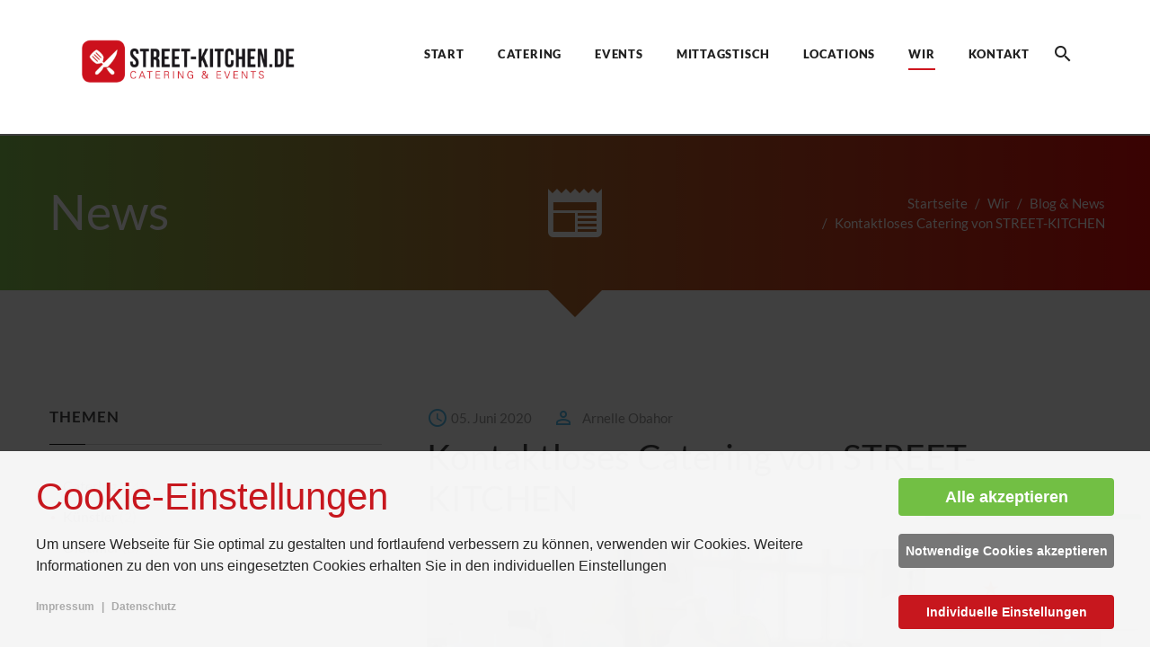

--- FILE ---
content_type: text/html; charset=utf-8
request_url: https://www.street-kitchen.de/ueber-uns/blog-news/kontaktloses-catering-von-street-kitchen
body_size: 14887
content:
<!DOCTYPE html><html xmlns="http://www.w3.org/1999/xhtml" xml:lang="de-de" lang="de-de" dir="ltr" class="wide wow-animation smoothscroll scrollTo"><head><meta name="viewport" content="width=device-width, height=device-height, initial-scale=1.0" /><meta http-equiv="X-UA-Compatible" content="IE=Edge" /><meta name="HandheldFriendly" content="true"><meta name="apple-mobile-web-app-capable" content="YES" /><link href="/images/favicon.png" rel="shortcut icon" type="image/x-icon"><link href="/images/apple_touch_icon.png" rel="apple-touch-icon"><link href="https://www.street-kitchen.de/ueber-uns/blog-news/kontaktloses-catering-von-street-kitchen" rel="canonical"><link rel="dns-prefetch" href="https://www.googletagmanager.com" crossorigin><base href="https://www.street-kitchen.de/ueber-uns/blog-news/kontaktloses-catering-von-street-kitchen" /><meta http-equiv="content-type" content="text/html; charset=utf-8" /><meta name="keywords" content="Catering, Event-Catering, Hochzeits-Catering BBQ-Catering, Grill-Catering " /><meta name="description" content="Kontaktloses Catering gibt's bei uns jetzt in luftdichten Einmachgläsern." /><link rel="preload" href="/media/com_jchoptimize/cache/js/a8b179e72cd4cb82e0a7987ade4600909e528795f48df7d474ce69e908341af2.js" as="script" /><link rel="preload" href="/media/com_jchoptimize/cache/js/a8b179e72cd4cb82e0a7987ade46009010a2cfdb301c6b3859033be51ea3b6da.js" as="script" /><title>Kontaktloses Catering von STREET-KITCHEN</title><link href="/templates/oq/css/style.min.css" rel="stylesheet" type="text/css" /><style type="text/css">img.logo{max-height:60px}@media (min-width:1200px){.rd-navbar-brand{position:relative;top:-2px}}:root{--kcmZindex:2147483647;--kcmOverlayZindex:9000;--kcmOverlayBackground:rgba(0,0,0,0.75);--kcmMaxHeight:70vh;--kcmContentMaxWidth:1200px;--kcmBackgrondColor:rgba(255,255,255,0.95);--kcmFontStack:Helvetica Neue,Helvetica,Arial,sans-serif;--kcmBaseFontSize:16px;--kcmColor:#262626;--kcmLinkColor:#c7171e;--kcmBottomLinkColor:#aaa;--kcmServiceBorderColor:#ccc;--kcmHeadlineFontStack:Helvetica Neue,Helvetica,Arial,sans-serif;--kcmHeadlineColor:#c7171e;--kcmCategoryBackgroundColor:rgba(255,255,255,1);--kcmCategoryHeadlineColor:#c7171e;--kcmCategoryTextColor:#262626;--kcmButtonBackgrondColor:#72bf44;--kcmButtonTextColor:#fff;--kcmButtonBorderColor:#72bf44;--kcmButtonBorderWidth:2px;--kcmButtonFontSize:18px;--kcmButtonFontWeight:bold;--kcmButtonHoverBackgrondColor:#fff;--kcmButtonHoverTextColor:#72bf44;--kcmButtonHoverBorderColor:#72bf44;--kcmButtonNecessaryBackgrondColor:#777;--kcmButtonNecessaryTextColor:#fff;--kcmButtonNecessaryBorderColor:#777;--kcmButtonNecessaryBorderWidth:2px;--kcmButtonNecessaryFontSize:14px;--kcmButtonNecessaryFontWeight:bold;--kcmButtonNecessaryHoverBackgrondColor:#fff;--kcmButtonNecessaryHoverTextColor:#777;--kcmButtonNecessaryHoverBorderColor:#777;--kcmButtonSwitchBackgrondColor:#c7171e;--kcmButtonSwitchTextColor:#fff;--kcmButtonSwitchBorderColor:#c7171e;--kcmButtonSwitchBorderWidth:2px;--kcmButtonSwitchFontSize:14px;--kcmButtonSwitchFontWeight:bold;--kcmButtonSwitchHoverBackgrondColor:#fff;--kcmButtonSwitchHoverTextColor:#c7171e;--kcmButtonSwitchHoverBorderColor:#c7171e;--kcmSwitcherBgBorder:#e7e7e7;--kcmSwitcherIconColor:#fff;--kcmSwitcherBgBackground:#f7cbcb;--kcmSwitcherOffBg:#ff6a6a;--kcmSwitcherCheckedBG:#c5f7a8;--kcmSwitcherCheckedMark:#77c44c;--kcmSwitcherIntermediateBG:#ffeaa1;--kcmSwitcherIntermediateMark:#f9c713;--kcmSwitcherDisabledBG:#e1e1e1;--kcmSwitcherDisabledMark:#a6a6a6;--kcmSwitcherDisablesInfo:#a6a6a6}</style> <!--[if lt IE 9]><script src="/media/system/js/html5fallback.js?fe8f420d27bfbdae9071a91359d4fcce" type="text/javascript"></script><![endif]--> <script id="kcm-configuration" type="application/configuration">
{"customLinks":[{"name":"Impressum","href":"\/impressum","target":"_blank"},{"name":"Datenschutz","href":"\/datenschutz","target":"_blank"}],"config_version":1,"consents_url":"index.php?option=com_kickconsentmanager&task=consent.log","cookie_expires_in_days":90,"timeout":-1,"overlay":true,"advanced_settings":true,"preview_mode":false,"poweredby":false,"publicPath":"https:\/\/www.street-kitchen.de\/media\/com_kickconsentmanager\/js\/","locale":{"version":1,"localeId":"*","texts":{"label_intro_heading":"Cookie-Einstellungen","label_intro":"Um unsere Webseite f\u00fcr Sie optimal zu gestalten und fortlaufend verbessern zu k\u00f6nnen, verwenden wir Cookies. Weitere Informationen zu den von uns eingesetzten Cookies erhalten Sie in den <a class=\"kmc-js-advanced-settings\" href=\"#\">individuellen Einstellungen<\/a>","label_button_save":"Speichern","label_button_accept":"Alle akzeptieren","label_button_accept_necessary":"Notwendige Cookies akzeptieren","label_button_advanced_settings":"Individuelle Einstellungen","label_button_back":"Einstellungen schlie\u00dfen","label_cpc_service_necessary":"Notwendig","label_cpc_cookies_open":"Cookie-Details \u00f6ffnen","label_cpc_cookies_close":"Cookie-Details schlie\u00dfen","label_cpc_list_update":"Diese Cookie-Details werden laufend aktualisiert. Wir empfehlen Ihnen daher, die Cookie-Details von Zeit zu Zeit zu \u00fcberpr\u00fcfen.","label_cpc_heading":"Cookie-Einstellungen","label_cpc_text":"Sie k\u00f6nnen Ihre Einwilligung jederzeit von der Cookie-Erkl\u00e4rung auf unserer Website \u00e4ndern oder widerrufen.","label_nocookie_head":"Um unsere Dienstleistungen bestm\u00f6glich anbieten zu k\u00f6nnen, m\u00fcssen Cookies in Ihrem Browser aktiviert sein.","label_nocookie_text":"Bitte aktivieren Sie Cookies in den Eigenschaften Ihres Browsers. So k\u00f6nnen Sie es in <a href=\"https:\/\/support.google.com\/chrome\/answer\/95647?co=GENIE.Platform%3DDesktop&hl=en-GB\" target=\"_blank\">Google Chrome<\/a> oder <a href=\"https:\/\/support.mozilla.org\/en-US\/kb\/cookies-information-websites-store-on-your-computer\" target=\"_blank\">Firefox<\/a>."}},"serviceCategories":[{"alias":"essential","required":true,"label_heading":"Notwendige Cookies","label_text":"Notwendige Cookies helfen dabei, eine Webseite nutzbar zu machen, indem sie Grundfunktionen wie Seitennavigation und Zugriff auf sichere Bereiche der Webseite erm\u00f6glichen. Die Webseite kann ohne diese Cookies nicht richtig funktionieren.","services":[{"id":"kcm","name":"Cookie-Einstellungen","required":true,"infos":[{"label":"Zweck","desc":false,"value":"Diese Datenverarbeitung ist unbedingt erforderlich, um die Zustimmung des Besuchers zu Cookies zu speichern.","info":"Diese Datenverarbeitung ist unbedingt erforderlich, um die Zustimmung des Besuchers zu Cookies zu speichern."},{"label":"Gesetzt von","desc":false,"value":"Eigent\u00fcmer dieser Website","info":"Eigent\u00fcmer dieser Website"}],"cookies":[{"name":"kcm_data","infos":[{"label":"Zweck","desc":false,"value":"Dieses Cookie speichert die Zustimmung oder Ablehnung des Users zum Setzen von Cookies, die der Zustimmung bed\u00fcrfen oder die auf einem legitimen Interesse beruhen.","info":"Dieses Cookie speichert die Zustimmung oder Ablehnung des Users zum Setzen von Cookies, die der Zustimmung bed\u00fcrfen oder die auf einem legitimen Interesse beruhen."},{"label":"Ablauf","desc":false,"value":"90 Tage","info":"90 Tage"}]}]},{"id":"cms-sitzung","name":"CMS Sitzung","required":true,"infos":[{"label":"Zweck","desc":false,"value":"Beh\u00e4lt die Zust\u00e4nde des Benutzers bei allen Seitenanfragen bei.","info":"Beh\u00e4lt die Zust\u00e4nde des Benutzers bei allen Seitenanfragen bei."},{"label":"Anbieter","desc":false,"value":"Eigent\u00fcmer dieser Website","info":"Eigent\u00fcmer dieser Website"}],"cookies":[{"name":"046de29e44a19c7550ec576de45b54e6","infos":[{"label":"Zweck","desc":false,"value":"Registriert eine eindeutige ID um einen Benutzer innerhalb der aktuellen Sitzung wiederzuerkennen","info":"Registriert eine eindeutige ID um einen Benutzer innerhalb der aktuellen Sitzung wiederzuerkennen"},{"label":"Ablauf","desc":false,"value":"Sitzung","info":"Sitzung"}]}]}]},{"alias":"preferences","required":false,"label_heading":"Pr\u00e4ferenzen","label_text":"Pr\u00e4ferenz-Cookies erm\u00f6glichen einer Webseite sich an Informationen zu erinnern, die die Art beeinflussen, wie sich eine Webseite verh\u00e4lt oder aussieht, wie z. B. Ihre bevorzugte Sprache oder die Region in der Sie sich befinden.","services":[{"id":"google-tag-manager","name":"Google Tag Manager","required":false,"infos":[{"label":"Zweck","desc":false,"value":"L\u00e4dt weitere Drittdienste nache.","info":"L\u00e4dt weitere Drittdienste nache."},{"label":"Anbieter","desc":false,"value":"Alphabet Inc.\r\nGoogle LLC\r\nGoogle Ireland Limited","info":"Alphabet Inc.\r\nGoogle LLC\r\nGoogle Ireland Limited"}],"cookies":false}]},{"alias":"statistics","required":false,"label_heading":"Statistiken","label_text":"Statistik-Cookies helfen Webseiten-Besitzern zu verstehen, wie Besucher mit Webseiten interagieren, indem Informationen anonym gesammelt und gemeldet werden.","services":[{"id":"google-analytics","name":"Google Analytics","required":false,"infos":[{"label":"Zweck","desc":false,"value":"Dies ist ein Webanalysedienst.","info":"Dies ist ein Webanalysedienst."},{"label":"Gesetzt von","desc":false,"value":"Alphabet Inc.\r\nGoogle LLC\r\nGoogle Ireland Limited","info":"Alphabet Inc.\r\nGoogle LLC\r\nGoogle Ireland Limited"}],"cookies":[{"name":" _ga","infos":[{"label":"Zweck","desc":false,"value":"Registriert eine eindeutige ID, um statistische Daten dazu zu generieren, wie der Besucher die Website nutzt.","info":"Registriert eine eindeutige ID, um statistische Daten dazu zu generieren, wie der Besucher die Website nutzt."},{"label":"Ablauf","desc":false,"value":"2 Jahre","info":"2 Jahre"}]},{"name":"_gat","infos":[{"label":"Zweck","desc":false,"value":"Wird verwendet, um die Anforderungsrate zu drosseln.","info":"Wird verwendet, um die Anforderungsrate zu drosseln."},{"label":"Dauer","desc":false,"value":"1 Minute","info":"1 Minute"}]},{"name":"_gid","infos":[{"label":"Zweck","desc":false,"value":"Registriert eine eindeutige ID, um statistische Daten dazu zu generieren, wie der Besucher die Website nutzt.","info":"Registriert eine eindeutige ID, um statistische Daten dazu zu generieren, wie der Besucher die Website nutzt."},{"label":"Ablauf","desc":false,"value":"24 Stunden","info":"24 Stunden"}]}]}]},{"alias":"marketing","required":false,"label_heading":"Marketing","label_text":"Marketing-Cookies werden verwendet, um Besuchern auf Webseiten zu folgen. Die Absicht ist, Anzeigen zu zeigen, die relevant und ansprechend f\u00fcr den einzelnen Benutzer sind und daher wertvoller f\u00fcr Publisher und werbetreibende Drittparteien sind. ","services":[{"id":"facebook-pixel","name":"Facebook Pixel","required":false,"infos":[{"label":"Zweck","desc":false,"value":"Cookie von Facebook, das f\u00fcr Website-Analysen, Ad-Targeting und Anzeigenmessung verwendet wird.","info":"Cookie von Facebook, das f\u00fcr Website-Analysen, Ad-Targeting und Anzeigenmessung verwendet wird."},{"label":"Gesetzt von","desc":false,"value":"Facebook Inc.","info":"Facebook Inc."}],"cookies":[{"name":"_fbp","infos":[{"label":"Zweck","desc":false,"value":"Registriert eine eindeutige ID, um  Daten dazu zu generieren, wie der Besucher die Website nutzt.","info":"Registriert eine eindeutige ID, um  Daten dazu zu generieren, wie der Besucher die Website nutzt."},{"label":"Ablauf","desc":false,"value":"3 Monate","info":"3 Monate"}]}]}]}]}
</script> <script data-managed="kick-kcm" data-type="text/javascript" type="text/plain" data-service="google-tag-manager" data-category="preferences">
(function(w,d,s,l,i){w[l]=w[l]||[];w[l].push({'gtm.start':
new Date().getTime(),event:'gtm.js'});var f=d.getElementsByTagName(s)[0],
j=d.createElement(s),dl=l!='dataLayer'?'&l='+l:'';j.async=true;j.src=
'https://www.googletagmanager.com/gtm.js?id='+i+dl;f.parentNode.insertBefore(j,f);
})(window,document,'script','dataLayer','GTM-TXL26XN');
</script><style>*,::after,::before{box-sizing:border-box}html *:first-child{margin-top:0}html *:last-child{margin-bottom:0}body{margin:0;font-family:"Lato",Helvetica,Arial,sans-serif;font-size:16px;line-height:1.5;color:#434345}article,aside,details,figcaption,figure,footer,header,hgroup,iframe,main,menu,nav,section,summary{display:block}a{text-decoration:none}.page{overflow:hidden;background-color:#fff}.text-center{text-align:center}.slider-menu-position{position:relative}.slider-menu-position .rd-navbar-wrap{position:absolute;top:0;left:0;right:0}img.logo{width:auto}.shell{margin-right:auto;margin-left:auto;padding-left:15px;padding-right:15px}.range{margin-left:-15px;margin-right:-15px}[class*="cell-"]{padding-left:15px;padding-right:15px}.swiper-slide-caption h2{color:#fff}.text-uppercase{text-transform:uppercase}html .page .offset-top-30{margin-top:30px}.page .text-light{font-weight:300}@media (min-width:480px){.big{font-size:106.25%;line-height:1.470588235294118}h2 .big,.h2 .big{font-size:124.36%;line-height:1.142857142857143}}@media screen and (max-width:1199px){.rd-navbar-wrap{height:56px}}@media screen and (min-width:1200px){.rd-navbar-wrap{min-height:151px;height:151px !important}}@media (max-width:1000px){.rd-navbar-default.rd-navbar-fixed{height:56px}.rd-navbar{position:relative;z-index:99999;text-align:left}.rd-navbar-default{transition:.3s all cubic-bezier(.785,.135,.15,.86)}.rd-navbar-default.rd-navbar-transparent.rd-navbar-fixed .rd-navbar-panel{background:#191919;box-shadow:0 1px 10px 0 rgba(67,67,69,.3)}.rd-navbar-default.rd-navbar-fixed .rd-navbar-panel{height:56px;position:fixed;left:0;right:0;top:0;z-index:16}.rd-navbar-default.rd-navbar-fixed .rd-navbar-toggle{position:fixed;z-index:17;top:4px;left:4px;display:inline-block;position:relative;width:48px;height:48px;font-size:24px;line-height:48px;text-align:center;color:#fff;background:0 0;border:none;outline:0;padding:0}button{overflow:visible}.rd-navbar-default.rd-navbar-fixed .rd-navbar-toggle span::after,.rd-navbar-default.rd-navbar-fixed .rd-navbar-toggle span::before,.rd-navbar-default.rd-navbar-fixed .rd-navbar-toggle span{width:24px;height:4px;background-color:#fff;backface-visibility:hidden;border-radius:0}.rd-navbar-default.rd-navbar-fixed .rd-navbar-toggle span{position:relative;display:block;margin:auto;-webkit-transform:rotate(180deg);transform:rotate(180deg)}.rd-navbar-default.rd-navbar-fixed .rd-navbar-toggle span::after,.rd-navbar-default.rd-navbar-fixed .rd-navbar-toggle span::before{transform-origin:1.7142857143px center;content:"";position:absolute;left:0;top:-8px}.rd-navbar-default.rd-navbar-fixed .rd-navbar-toggle span::after{top:8px}.rd-navbar-default.rd-navbar-fixed .rd-navbar-brand{display:block;transform:translateX(-50%);position:fixed;top:10px;left:50%;width:auto;max-height:50px}.rd-navbar-default.rd-navbar-fixed .rd-navbar-brand img{max-height:38px}}.rd-parallax-inner{clip:rect(0,auto,auto,0);overflow:hidden;transform:translate3d(0,0,0);z-index:1}.swiper-container{margin:0;position:relative;overflow:hidden;z-index:1}.swiper-wrapper{position:relative;width:100%;height:100%;z-index:1;display:flex;transition-property:transform;box-sizing:content-box}.swiper-slide{background-position:center;flex-shrink:0;width:100%;height:100%;position:relative}.swiper-slide-caption{display:inline-block;width:100%;vertical-align:middle;white-space:normal;padding:0 15px}.swiper-slide .swiper-parallax{height:100%;white-space:nowrap}.swiper-slide .swiper-caption{position:relative;z-index:9}.swiper-slide-caption{display:inline-block;width:100%;vertical-align:middle;white-space:normal;padding:0 15px}.swiper-pagination{display:block;position:absolute;text-align:center;transition:300ms;-webkit-transform:translate3d(0,0,0);transform:translate3d(0,0,0);z-index:10}.swiper-pagination-bullet-active{background:#ce161e}.swiper-pagination-bullet{margin-left:8px;display:inline-block;width:8px;height:8px;line-height:8px;border-radius:50%;background:#fff}.swiper-container-horizontal>.swiper-pagination .swiper-pagination-bullet{margin:0 5px}#cookie-bar{text-align:center;font-size:14px;padding:3px 0;line-height:24px;background:#555;color:#fff;z-index:99999}#cookie-bar.fixed{position:fixed;bottom:0;left:0;width:100%}#cookie-bar.fixed.bottom{top:auto;bottom:0}#cookie-bar p{padding:0;margin:0}#cookie-bar a{display:inline-block;padding:0 8px;text-decoration:none;border-radius:3px;margin-left:8px;color:#fff}#cookie-bar a.link{display:inline-block;padding:0;text-decoration:underline;border-radius:0;margin-left:0;color:#fff}#cookie-bar .cb-enable{display:inline-block;margin-left:10px;background:#fff;color:#222}#cookie-bar .cb-enable:hover{background-color:#fff}#cookie-bar .cb-disable{background:#900}#cookie-bar .cb-disable:hover{background:#b00}#cookie-bar .cb-policy{background:#03b}#cookie-bar .cb-policy:hover{background:#05d}.proprotional770 .slider-foto{aspect-ratio:770 / 510;width:100%}.proprotional705 .slider-foto{aspect-ratio:716 / 404;width:100%}@media (min-width:768px){html .page .offset-sm-top-66,.page .offset-sm-top-66{margin-top:66px}}.fixed-arrow>div.arr-bc{background:#fff}.fixed-arrow>div.arr-lft.arr-bc:after{border-left:30px solid #fff}.fixed-arrow>div.arr-rgt.arr-bc:after{border-right:30px solid #fff}.gp_box{box-shadow:0 2px 5px 0 rgba(0,0,0,.26) !important}.gp_box:hover{background:#f3f3f5 !important;transition:all .2s ease-in-out !important}.google-badge{display:inline-block;vertical-align:top;margin-right:10px;padding-top:2px;float:left}.google-badge-score .ion-ios-star,.google-badge-score .star{color:#e7711b !important;font-size:20px !important;margin:0 6px 0 0 !important;vertical-align:middle !important}.google-badge-score{display:inline-block;vertical-align:top;width:166px}@font-face{font-display:swap;font-family:'Lato';font-style:normal;font-weight:400;src:url('https://www.street-kitchen.de/templates/oq/fonts/lato-v24-latin-regular.woff2') format('woff2')}@font-face{font-display:swap;font-family:'Lato';font-style:normal;font-weight:700;src:url('https://www.street-kitchen.de/templates/oq/fonts/lato-v24-latin-700.woff2') format('woff2')}@font-face{font-display:swap;font-family:'Lato';font-style:normal;font-weight:900;src:url('https://www.street-kitchen.de/templates/oq/fonts/lato-v24-latin-900.woff2') format('woff2')}</style><link rel="preload" as="font" type="font/woff2" href="https://www.street-kitchen.de/templates/oq/fonts/fontawesome-webfont.woff2" crossorigin><link rel="preload" as="font" type="font/woff2" href="https://www.street-kitchen.de/templates/oq/fonts/materialdesignicons-webfont.woff2" crossorigin><link rel="preload" as="font" type="font/woff" href="https://www.street-kitchen.de/templates/oq/fonts/ionicons.woff" crossorigin><link rel="preload" as="image" href="/images/sk-logo2.png"><link rel="preload" as="image" href="https://www.street-kitchen.de/templates/oq/images/633328.gif"><style id="jch-optimize-critical-css" data-id="404161ac9a30a9fb3eb2f1831bcc2743778606ee788515930da11b466bf7fe0b">


</style><link rel="preload" href="/media/com_jchoptimize/cache/css/9d1b1d84cca173420ba6115248b465059046fcb38a37b2aa73b044ce3a5c7ab4.css" as="style" media="all" onload="this.rel='stylesheet'" /> <script src="/media/com_jchoptimize/cache/js/a8b179e72cd4cb82e0a7987ade4600909e528795f48df7d474ce69e908341af2.js"></script> <script type="text/javascript">;</script> <script src="/media/com_jchoptimize/cache/js/a8b179e72cd4cb82e0a7987ade46009010a2cfdb301c6b3859033be51ea3b6da.js"></script> <script>(function(w,d,s,l,i){w[l]=w[l]||[];w[l].push({'gtm.start':new Date().getTime(),event:'gtm.js'});var f=d.getElementsByTagName(s)[0],j=d.createElement(s),dl=l!='dataLayer'?'&l='+l:'';j.async=true;j.src='https://www.googletagmanager.com/gtm.js?id='+i+dl;f.parentNode.insertBefore(j,f);})(window,document,'script','dataLayer','GTM-TXL26XN');</script> </head><body><noscript><iframe src="https://www.googletagmanager.com/ns.html?id=GTM-TXL26XN" height="0" width="0" style="display:none;visibility:hidden"></iframe></noscript><div class="page text-center"> <header class="page-head"><div class="rd-navbar-wrap"> <nav data-md-device-layout="rd-navbar-fixed" data-lg-device-layout="rd-navbar-static" class="rd-navbar rd-navbar-default rd-navbar-light" data-lg-auto-height="true" data-md-layout="rd-navbar-fixed" data-lg-layout="rd-navbar-static" data-lg-stick-up="true"><div class="rd-navbar-inner"><div class="rd-navbar-panel"><div class="rd-navbar-panel-canvas"></div><button id="menubutton" role="menu" aria-labelledby="menubutton" data-rd-navbar-toggle=".rd-navbar, .rd-navbar-nav-wrap" class="rd-navbar-toggle"><span></span></button><div class="rd-navbar-brand"> <a href="/"><img class="logo" width="377" height="90" src="/images/sk-logo1.png" alt="" /></a> </div></div><div class="rd-navbar-menu-wrap"><div class="rd-navbar-nav-wrap"><div class="rd-navbar-mobile-scroll"><div class="rd-navbar-mobile-brand"> <a href="/"><img class="logo" width="377" height="90" src="/images/sk-logo1.png" alt="" /></a> </div><div class="form-search-wrap"><form action="/ueber-uns/blog-news" method="post" class="form-search rd-search"><div class="form-group"> <label for="rd-navbar-form-search-widget" class="form-label form-search-label form-label-sm">Suchen ...</label> <input id="rd-navbar-form-search-widget" type="text" name="searchword" autocomplete="off" maxlength="200" class="form-search-input input-sm form-control form-control-gray-lightest input-sm"> </div><button class="form-search-submit" onclick="this.form.searchword.focus();"><span class="mdi mdi-magnify"></span></button> <input type="hidden" name="task" value="search" /> <input type="hidden" name="option" value="com_search" /> <input type="hidden" name="Itemid" value="122" /> </form></div><ul class=" rd-navbar-nav"> <li class="item-101 default"><a href="/" ><span>Start</span></a></li><li class="item-125 deeper parent"><a href="/catering" ><span>Catering</span></a><ul class="rd-navbar-dropdown"><li class="item-727"><a href="/events/weihnachtsfeier-catering" ><span>Weihnachtsfeier 2024 Catering-Specials</span></a></li><li class="item-133"><a href="/catering/bbq-grill-catering" ><span>BBQ- &amp; Grill-Catering</span></a></li><li class="item-134"><a href="/catering/street-food-catering-firmenevents" ><span>Street Food Catering</span></a></li><li class="item-135"><a href="/catering/fingerfood-canape-und-flying-buffet" ><span>Fingerfood &amp; Canapé</span></a></li><li class="item-138"><a href="/catering/klassisches-buffet-kreativ-und-hochwertig" ><span>Buffet klassisch</span></a></li><li class="item-136"><a href="/catering/gaenge-menue" ><span>Gänge-Menü</span></a></li><li class="item-137"><a href="/catering/bowls-vegetarisches-veganes-catering-bio" ><span>Vegetarisches &amp; veganes Catering</span></a></li><li class="item-182"><a href="/catering/dessert-variationen-buffet-nachtisch" ><span>Desserts</span></a></li><li class="item-183"><a href="/catering/business-catering-fuers-buero-und-meetings" ><span>Office Catering</span></a></li><li class="item-348"><a href="/catering/betriebsverpflegung" ><span>Betriebsverpflegung</span></a></li><li class="item-577"><a href="/catering/fruehling-2024-spargelkarte" ><span>Frühling 2024 – Spargelkarte</span></a></li><li class="item-597"><a href="/catering/sommer-2024-sommerkarte" ><span>Sommer 2024 – Sommerkarte</span></a></li><li class="item-574"><a href="/catering/mobiler-mittagstisch" ><span>Mobiler Mittagstisch</span></a></li><li class="item-141"><a href="/catering/kaffee-staende-kaffeebar-und-barista" ><span>Kaffeebars</span></a></li><li class="item-139"><a href="/catering/getraenke-service" ><span>Getränke</span></a></li><li class="item-140"><a href="/catering/cocktails-barkeeper-service" ><span>Cocktails</span></a></li></ul></li><li class="item-126 deeper parent"><a href="/events" ><span>Events</span></a><ul class="rd-navbar-dropdown"><li class="item-143"><a href="/events/event-catering" ><span>Event-Catering</span></a></li><li class="item-145"><a href="/events/messe-catering" ><span>Messe-Catering</span></a></li><li class="item-146"><a href="/events/catering-fuer-corporate-events" ><span>Corporate-Events</span></a></li><li class="item-608"><a href="/events/weihnachtscatering-mobiler-weihnachtsmarkt" ><span>Mobiler Firmen Weihnachtsmarkt</span></a></li><li class="item-347"><a href="/events/weihnachtsfeier-catering" ><span>Weihnachtsfeier Catering</span></a></li><li class="item-531"><a href="/events/firmen-weihnachtsfeier-schloss-huelchrath" ><span>Firmen-Weihnachtsfeier Schloss Hülchrath</span></a></li><li class="item-779"><a href="/events/firmen-weihnachtsfeier-zur-heide-troisdorf" ><span>Firmen-Weihnachtsfeier Zur Heide Troisdorf</span></a></li><li class="item-294"><a href="/events/hochzeit-catering" ><span>Hochzeit Catering</span></a></li><li class="item-144"><a href="/events/catering-fuer-private-feiern-und-feste" ><span>Private Feiern Catering</span></a></li><li class="item-127 deeper parent"><a href="/events/eventbedarf-zubehoer-kuenstler" class="neu"><span>Eventbedarf, Zubehör &amp; Künstler</span></a><ul class="rd-navbar-dropdown"><li class="item-154"><a href="/events/eventbedarf-zubehoer-kuenstler/kubanische-zigarrendreher-und-rum-tasting" ><span>Kubanische Künstler</span></a></li><li class="item-153"><a href="/events/eventbedarf-zubehoer-kuenstler/vw-t1-hochzeits-bulli-mieten" ><span>VW T1 Hochzeits-Bulli mieten </span></a></li><li class="item-180"><a href="/events/eventbedarf-zubehoer-kuenstler/zelte-moebel-pavillons-mieten" ><span>Zelte &amp; Möbel</span></a></li><li class="item-150"><a href="/events/eventbedarf-zubehoer-kuenstler/geschirr-besteck-glaeser-leihen" ><span>Geschirr, Gläser &amp; Eventbedarf</span></a></li><li class="item-151"><a href="/events/eventbedarf-zubehoer-kuenstler/event-module-mieten" ><span>Event-Module</span></a></li><li class="item-152"><a href="/events/eventbedarf-zubehoer-kuenstler/buehnen-tribuenen" ><span>Bühnen &amp; Tribünen</span></a></li></ul></li></ul></li><li class="item-573"><a href="/mittagstisch" ><span>Mittagstisch</span></a></li><li class="item-351 deeper parent"><a href="/event-locations" ><span>Locations</span></a><ul class="rd-navbar-dropdown"><li class="item-725"><a href="/event-locations/schloss-huelchrath" ><span>Schloss Hülchrath</span></a></li><li class="item-778"><a href="/event-locations/zur-heide-troisdorf" ><span>Zur Heide Troisdorf</span></a></li><li class="item-579"><a href="/event-locations/garten-eden-industrial" ><span>Garten Eden Industrial</span></a></li><li class="item-408"><a href="/event-locations/blackfoot-beach-koeln" ><span>Blackfoot-Beach</span></a></li><li class="item-578"><a href="/event-locations/bahnhof-blo" ><span>Bahnhof Blo</span></a></li><li class="item-513"><a href="/event-locations/gare-du-neuss" ><span>Gare du Neuss</span></a></li><li class="item-512"><a href="/event-locations/gut-nazareth-koeln" ><span>Gut Nazareth</span></a></li><li class="item-409"><a href="/event-locations/vierkanthof-neimeshof" ><span>Neimeshof</span></a></li><li class="item-410"><a href="/event-locations/taste-academy-cologne" ><span>Taste-Academy Cologne</span></a></li><li class="item-413"><a href="/event-locations/alte-maschinenhalle-solingen" ><span>Alte Maschinenhalle</span></a></li><li class="item-414"><a href="/event-locations/alte-kesselhalle-solingen" ><span>Alte Kesselhalle</span></a></li><li class="item-415"><a href="/event-locations/pliestersaal-bergisches-land" ><span>Pliestersaal</span></a></li></ul></li><li class="item-104 active deeper parent"><a href="/ueber-uns" ><span>Wir</span></a><ul class="rd-navbar-dropdown"><li class="item-158"><a href="/ueber-uns#teaser-116" ><span>Team</span></a></li><li class="item-420"><a href="/ueber-uns/referenzen-catering-und-events" ><span>Referenzen</span></a></li><li class="item-122 current active"><a href="/ueber-uns/blog-news" ><span>Blog &amp; News</span></a></li><li class="item-107"><a href="/ueber-uns/impressionen" ><span>Impressionen</span></a></li><li class="item-283 deeper parent"><a href="/ueber-uns/job-angebote" ><span>Jobs</span></a><ul class="rd-navbar-dropdown"><li class="item-284"><a href="/ueber-uns/job-angebote/junior-vertriebsmitarbeiter-catering-events-m-w-d" ><span>Junior Vertriebsmitarbeiter Catering &amp; Events (m/w/d)</span></a></li><li class="item-704"><a href="/ueber-uns/job-angebote/projektleiter-projektmanager-catering-events-m-w-d-koeln-2" ><span>Junior-Projektmanager Catering &amp; Events (m/w/d), Köln</span></a></li><li class="item-286"><a href="/ueber-uns/job-angebote/aushilfe-vertrieb-office-management-m-w-d-koeln" ><span>Aushilfe Vertrieb &amp; Office-Management (m/w/d), Köln</span></a></li><li class="item-501"><a href="/ueber-uns/job-angebote/lagerist-kommissionierer-fuer-koeln-m-w-d-teilzeit" ><span>Lagerist / Kommissionierer für Köln (m/w/d), Teilzeit </span></a></li><li class="item-290"><a href="/ueber-uns/job-angebote/event-mitarbeiter-teilzeit-vollzeit-gesucht-m-w-d" ><span>Event-Mitarbeiter Teilzeit/Vollzeit gesucht (m/w/d)</span></a></li></ul></li></ul></li><li class="item-418"><a href="/kontakt" ><span>Kontakt</span></a></li></ul></div></div><div class="rd-navbar-search"> <a data-rd-navbar-toggle=".rd-navbar-inner,.rd-navbar-search" href="#" class="rd-navbar-search-toggle mdi"><span></span></a> <form action="/ueber-uns/blog-news" method="POST" class="rd-navbar-search-form search-form-icon-right rd-search"><div class="form-group"> <label for="rd-navbar-search-form-input" class="form-label">Suchen ....</label> <input id="rd-navbar-search-form-input" type="text" name="searchword" autocomplete="off" maxlength="200" class="rd-navbar-search-form-input form-control form-control-gray-lightest" /> </div><input type="hidden" name="task" value="search" /> <input type="hidden" name="option" value="com_search" /> <input type="hidden" name="Itemid" value="122" /> </form></div></div><div class="rd-navbar-mask"></div></div></nav> </div> </header><section class="breadcrumb-classic" ><div class="shell section-34 section-sm-50"><div class="range range-lg-middle"><div class="cell-lg-2 veil reveal-sm-block cell-lg-push-2"><span class="icon-lg mdi mdi-newspaper icon icon-white"></span> </div><div class="cell-lg-5 veil reveal-lg-block cell-lg-push-1 text-lg-left"> <span class="h1"> <span class="big">News </span> </span> </div><div class="offset-top-0 offset-sm-top-10 cell-lg-5 offset-lg-top-0 small cell-lg-push-3 text-lg-right"><ul itemscope itemtype="https://schema.org/BreadcrumbList" class="breadcrumbs list-inline list-inline-dashed p "> <li itemprop="itemListElement" itemscope itemtype="https://schema.org/ListItem"> <a itemprop="item" href="/" class="pathway"><span itemprop="name">Startseite</span></a> <meta itemprop="position" content="1"></li> <li itemprop="itemListElement" itemscope itemtype="https://schema.org/ListItem"> <a itemprop="item" href="/ueber-uns" class="pathway"><span itemprop="name">Wir</span></a> <meta itemprop="position" content="2"></li> <li itemprop="itemListElement" itemscope itemtype="https://schema.org/ListItem"> <a itemprop="item" href="/ueber-uns/blog-news?filter_tag[0]=" class="pathway"><span itemprop="name">Blog &amp; News</span></a> <meta itemprop="position" content="3"></li> <li itemprop="itemListElement" itemscope itemtype="https://schema.org/ListItem" class="active"> <span itemprop="name"> Kontaktloses Catering von STREET-KITCHEN </span> <meta itemprop="position" content="4"></li> </ul> </div> </div> </div><div class="fixed-arrow"><div class="arr-lft arr-bc"></div><div class="arr-rgt arr-bc"></div></div></section><main class="page-content section-98 section-sm-110"><div id="system-message-container"> </div><div class="shell"><div class="range range-xs-center section-98"><div class="cell-md-8 cell-md-push-2"><div class="inset-md-left-20"><section itemscope itemtype="https://schema.org/Article"><meta itemprop="inLanguage" content="de-DE" /><article class="post post-default text-left"><div class="header post-header"><ul class="post-controls list-inline list-inline-sm p text-dark"> <li><span class="text-middle icon-xxs text-picton-blue mdi mdi-clock"></span> <time datetime="2020-06-05T08:55:00+00:00" itemprop="datePublished" class="text-middle small">05. Juni 2020</time> </li> <li class="createdby" itemprop="author" itemscope itemtype="https://schema.org/Person"><span class="text-middle icon-xxs text-picton-blue mdi mdi-account-outline">&nbsp;</span> <span itemprop="name" class="text-middle small">Arnelle Obahor</span> </li> </ul><h1 class="h2 post-title">Kontaktloses Catering von STREET-KITCHEN</h1><div class="post-media offset-top-34"> <header class="post-media"><div data-items="1" data-dots="true" data-nav="true" data-autoplay="true" data-autoplayHoverPause="true" data-nav-class="[&quot;owl-prev mdi mdi-chevron-left&quot;, &quot;owl-next mdi mdi-chevron-right&quot;]" data-photo-swipe-gallery="" class="owl-carousel owl-carousel-classic" ><a class="thumbnail-classic" data-photo-swipe-item="" data-size="770x510" href="https://www.street-kitchen.de/images/Slider-kontaktloses-Catering/Desinfektionsständer-Catering.jpg"><figure><img class="open" width="770" height="510" src="https://www.street-kitchen.de/images/Slider-kontaktloses-Catering/Desinfektionsständer-Catering.jpg" alt="Desinfektionsständer Catering" /></figure></a><a class="thumbnail-classic" data-photo-swipe-item="" data-size="770x510" href="https://www.street-kitchen.de/images/Slider-kontaktloses-Catering/Einmachgläser-Catering.jpg"><figure><img class="open" width="770" height="510" src="https://www.street-kitchen.de/images/Slider-kontaktloses-Catering/Einmachgläser-Catering.jpg" alt="Einmachgläser Catering" /></figure></a></div></header> </div> </div><section class="post-content offset-top-41"><div itemprop="articleBody"><p>Eure Sicherheit und Gesundheit stehen für uns an oberster Stelle, deswegen haben wir unseren aktuellen <a href="/catering" title="Unser Catering-Service">Catering-Service</a> an die aktuellen Hygiene-Richtlinien angepasst. Unsere Mitarbeiter halten sich streng an diese Auflagen und halten sich selbstverständlich auch an das Händedesinfizieren und an die Bereitstellung von Desinfektionsständern für unsere Gäste. Auch der Ausbau von Spuckschutzwänden ist bereits erfolgt. Wir sind bestens auf Eure anstehenden Events vorbereitet und haben auch eine schicke Alternative für die ausbleibenden offenen Buffets für Euch in unserem <a href="/catering" title="Unsere aktuelle Speisekarte">Speisen-Angebot</a>!&nbsp;</p><p>Da wir auf eine sterile Verpackung unserer Speisen achten wollen, bieten wir euch diese in luftdicht verschlossenen Einmachgläsern an. Die Gläschen dienen als Ersatz für unsere Buffets und unser Liefer-Catering. Die leckeren Gerichte werden frisch bei uns zubereitet, hygienisch verpackt und sind nach der Lieferung sofort verzehrbereit und können praktisch an eure Gäste ausgehändigt werden! Durch unser kontaktloses Catering können auch kleinere <a href="/events/event-catering" target="_self" title="Firmenfeiern und Event-Catering">Firmenfeiern</a>, Sommerfeste, <a href="/events/hochzeit-catering" target="_self" title="Hochzeit Catering">Hochzeitsfeiern</a> und andere Feierlichkeiten mit dem für euch passendem Essen stattfinden. Unsere Gläschen werden individuell für euch gefüllt und auch hier habt ihr natürlich eine große Auswahl an <a href="/catering/bowls-vegetarisches-veganes-catering-bio" title="vegetarisches und veganes Catering">vegetarischen und veganen Speisen</a>, kleineren Snacks, Salaten, bunten Bowls, Hauptspeisen, Beilagen oder auch <a href="/catering/dessert-variationen-buffet-nachtisch" target="_self" title="Unsere Dessert-Auswahl">süßen Nachspeisen</a>. Einige der verschiedenen Möglichkeiten findet ihr unten in unserem kleinen Auszug unserer <a href="/catering?layout=*" target="_self" title="Speisekarte STREET-KITCHEN">Speisekarte</a>. Die gelieferten Speisen sollen natürlich nicht nur gut schmecken, sondern sind auch ein echter dekorativer und zugleich umweltfreundlicher Hingucker, durch ihre nachhaltige Verpackung.</p><p>Unsere Gläschen eignen sich jedoch nicht nur für Events, sondern bieten euch auch für die Mittagspause oder dem Office-Lunch einen leckeren und gesunden Snack. Wir freuen uns euch im Großraum Köln zu beliefern und euch den Tag durch unsere portionierten Mittagsgläschen zu verschönern!</p><p>Ganz egal, was für ein Event euch bevorsteht, wir freuen uns auf eure <a href="/kontakt" title="Kontakt STREET-KITCHEN">Anfrage</a> und beraten eure gerne unverbindlich zum Thema kontaktloses Catering und natürlich zu allen anderen Fragen, die euch bezüglich eures Events auf dem Herzen liegen!</p><p>&nbsp;</p><p><span style="text-decoration: underline;">Ein kleiner Auszug unserer Speisen im Einmachglas:</span></p><ul style="list-style-type: disc;"> <li><strong>Kartoffelsalat in Essig-Öl im Einmachglas</strong> - mit Gewürz- &amp; Salatgurken, Speck, Zwiebeln und Lauch</li> <li><strong>Veganer Kartoffelsalat im Einmachglas</strong> - mit Äpfeln, Radieschen, Paprika, Zwiebeln, Walnüssen und Lauch</li> <li><strong>Mediterraner Kichererbsen-Salat im Einmachglas</strong> - mit Zucchini, Chili, Paprika und Zwiebeln</li> <li><strong>Mediterraner Nudelsalat im Einmachglas</strong> - mit gebratenen Champignons, Kirschtomaten, Oliven, Rucola-Salat und gerösteten Kürbiskernen</li> <li><strong>Griechischer Salat im Einmachglas&nbsp;</strong>- mit Tomate, Gurke, Paprika, roten Zwiebeln, Kapern, Oliven und Schafskäse</li> <li><strong>Veganer Couscous-Salat klassisch im Einmachglas</strong> - mit Paprika, Kirschtomaten, Petersilie, Minze und Granatapfelsirup</li> <li><strong>Vegane Süßkartoffel-Kokos-Suppe</strong>&nbsp;<strong>im Einmachglas</strong> - mit Pastinaken-Chips</li> <li><strong>Bergische Kartoffelsuppe im Einmachglas</strong> - ohne Speck oder wahlweise mit Speck</li> <li><strong>Süßkartoffel-Curry im Einmachglas</strong> - mit Ananas, Mungosproßen, Möhren, Sellerie und frischem Koriander, dazu Basmatireis</li> <li><strong>Kichererbsen-Curry im Einmachglas</strong> - mit Tomaten, Zwiebeln, Kokosmilch und Masala, dazu Kräuter-Bulgur</li> <li><strong>Bunte Nudelpfanne im Einmachglas</strong> - mit Zucchini, Champignons, Paprika, Aubergine, Zwiebeln, Knoblauch, Rucola-Salat und Basilikum, dazu Parmesan, Pesto und Balsamico-Creme</li> <li><strong>Spaghetti-Gemüse-Bolognese im Einmachglas</strong> - mit gehobeltem Parmesan und Basilikum-Pesto</li> <li><strong>Apfel-Rosinen-Crumble</strong> - hausgemachte englische Nachspeise im Weckgläschen</li> <li><strong>Panna Cotta</strong> - italienische Creme mit Himbeer- oder Mango-Topping im Weckgläschen</li> <li><strong>Fondant au Chocolat</strong> - hausgemachter Schokokuchen mit flüssigem Kern und Waldbeer- Topping im Weckgläschen</li> <li><strong>Limonen-Cheesecake</strong> - mit Waldfrucht-Ragout im Weckgläschen&nbsp;</li> </ul> </div> </section> </article><footer class="offset-top-50 text-sm-left clearfix"><h6 class="pull-sm-left">Teilen:</h6><ul class="list-inline small pull-sm-right p offset-top-0 text-sm-right"> <li><a rel="nofollow" class="fa fa-facebook share" href="https://www.facebook.com/sharer.php?u=https://www.street-kitchen.de/ueber-uns/blog-news/kontaktloses-catering-von-street-kitchen&amp;t=Kontaktloses+Catering+von+STREET-KITCHEN" target="_blank"></a></li> <li><a rel="nofollow" class="fa fa-twitter share" target="_blank" href="https://twitter.com/home?status=https://www.street-kitchen.de/ueber-uns/blog-news/kontaktloses-catering-von-street-kitchen"></a></li> <li><a rel="nofollow" class="fa fa-google-plus share" target="_blank" href="https://plus.google.com/share?url=https://www.street-kitchen.de/ueber-uns/blog-news/kontaktloses-catering-von-street-kitchen" title="Diese Seite auf Google Plus teilen"></a></li> <li><a rel="nofollow" class="fa fa-xing share" target="_blank" href="https://www.xing.com/spi/shares/new?url=https://www.street-kitchen.de/ueber-uns/blog-news/kontaktloses-catering-von-street-kitchen"></a></li> <li><a rel="nofollow" class="fa fa-linkedin share" target="_blank" href="https://www.linkedin.com/shareArticle?mini=true&amp;url=https://www.street-kitchen.de/ueber-uns/blog-news/kontaktloses-catering-von-street-kitchen"></a></li> <li><a rel="nofollow" class="fa fa-pinterest share" target="_blank" href="http://pinterest.com/pin/create/button/?url=https://www.street-kitchen.de/ueber-uns/blog-news/kontaktloses-catering-von-street-kitchen&media=&description=Kontaktloses+Catering+von+STREET-KITCHEN"></a> </li> </ul> </footer> </section> </div> </div><div class="cell-md-4 cell-md-push-1 offset-top-66 offset-md-top-0"><aside class="text-left"><h6 class=" text-uppercase text-spacing-60">Themen</h6><div class="text-subline"></div><div class="offset-top-34"><ul class="list list-marked offset-top-30"> <li > <a href="/ueber-uns/blog-news/catering"> Catering <span class="text-dark">(14)</span> </a> </li> <li > <a href="/ueber-uns/blog-news/kuenstler"> Künstler <span class="text-dark">(2)</span> </a> </li> <li > <a href="/ueber-uns/blog-news/oldtimer"> Oldtimer <span class="text-dark">(3)</span> </a> </li> </ul></div></aside></div></div></div></main><footer class="section-relative section-top-66 section-bottom-34 page-footer bg-gray-base context-dark"><div class="shell"><div class="range range-sm-center text-lg-left"><div class="cell-sm-8 cell-md-12"><div class="range range-xs-center"><div class="cell-xs-7 text-xs-left cell-md-4 cell-lg-5 cell-lg-push-4"><h6 class="text-uppercase text-spacing-60">Blog & News</h6><article class="post widget-post text-left" itemscope itemtype="https://schema.org/Article"><a href="/ueber-uns/blog-news/weihnachts-catering-und-firmen-weihnachtsmarkt" itemprop="url"><div class="unit unit-horizontal unit-spacing-xs unit-middle"><div class="unit-body"><div class="post-meta"><span class="icon-xxs text-primary mdi mdi-arrow-right"></span> <time datetime="2024-10-12" class="text-dark">12.10.2024</time> </div><div class="post-title"><h6 class="text-regular" itemprop="name">Weihnachts-Catering und Firmen-Weihnachtsmarkt</h6></div></div></div></a></article><article class="post widget-post text-left" itemscope itemtype="https://schema.org/Article"><a href="/ueber-uns/blog-news/catering/sommerfest-der-nrw-landesvertretung-in-bruessel" itemprop="url"><div class="unit unit-horizontal unit-spacing-xs unit-middle"><div class="unit-body"><div class="post-meta"><span class="icon-xxs text-primary mdi mdi-arrow-right"></span> <time datetime="2024-07-29" class="text-dark">29.07.2024</time> </div><div class="post-title"><h6 class="text-regular" itemprop="name">Sommerfest der NRW Landesvertretung in Brüssel</h6></div></div></div></a></article><article class="post widget-post text-left" itemscope itemtype="https://schema.org/Article"><a href="/ueber-uns/blog-news/catering/unsere-saisonale-spargelkarte" itemprop="url"><div class="unit unit-horizontal unit-spacing-xs unit-middle"><div class="unit-body"><div class="post-meta"><span class="icon-xxs text-primary mdi mdi-arrow-right"></span> <time datetime="2023-02-28" class="text-dark">28.02.2023</time> </div><div class="post-title"><h6 class="text-regular" itemprop="name">Unsere saisonale Spargelkarte</h6></div></div></div></a></article></div><div class="cell-xs-5 offset-top-41 offset-xs-top-0 text-xs-left cell-md-3 cell-lg-4 cell-lg-push-3"><h6 class="text-uppercase text-spacing-60">Full-Service</h6><div class="reveal-block"><div class="reveal-inline-block"><div class="custom" ><ul class="list list-marked"> <li><a href="/events/eventbedarf-zubehoer-kuenstler" title="Eventbedarf mieten &amp; Nonfood-Ausstattung">Eventbedarf mieten &amp; Nonfood-Ausstattung</a></li> <li><a href="https://www.bbq-grill-catering.de/" target="_blank" rel="noopener" title="BBQ- &amp; Grill-Catering">BBQ- &amp; Grill-Catering</a></li> <li><a href="https://www.ilovebulli.de/" target="_blank" rel="noopener" title="Hochzeitsauto mieten">VW T1 Bulli mieten</a></li> <li><a href="https://www.kubanische-zigarrenrollerin.de/" target="_blank" rel="noopener" title="Kubanische Zigarrenrollerin für Events">Kubanische Zigarrendreherin</a></li> <li><a href="https://www.xn--mobile-veranstaltungsbhne-mieten-tmd.de/" target="_blank" rel="noopener" title="Mobile Veranstaltungsbühne mieten">Mobile Bühne &amp; Tribüne mieten</a></li> </ul></div></div></div></div><div class="cell-xs-12 offset-top-66 cell-lg-3 cell-lg-push-1 offset-lg-top-0"><div class="footer-brand"> <a href="/"><img class="logo" width="377" height="90" src="/images/sk-logo2.png" alt="" /></a> </div><p class="text-darker offset-top-4 inset-right-15 inset-lg-right-0 inset-lg-left-15"> </p><ul class="list-inline" id="socialIconList"> <li class="item-112"><a href="https://www.facebook.com/streetkitchen/" class="icon fa fa-facebook icon-xxs icon-circle icon-darkest-filled" target="_blank" rel="noopener noreferrer"></a></li><li class="item-114"><a href="https://www.google.de/search?source=hp&amp;ei=cGkjXOOQBIyVsAe7g6aICg&amp;q=street-kitchen+catering+%26+events+k%C3%B6ln&amp;btnK=Google-Suche&amp;oq=s&amp;gs_l=psy-ab.3.0.35i39l2j0j0i131l6j0.613.613..1855...0.0..0.88.127.2......0....1..gws-wiz.....0.-JLEPcatblw#btnK=Google-Suche&amp;lrd=0x47bf254ad3754835:0xff534ca11388f4c,1,,," class="icon fa fa-google icon-xxs icon-circle icon-darkest-filled" target="_blank" rel="noopener noreferrer"></a></li><li class="item-184"><a href="https://www.instagram.com/street_kitchen_catering_events/" class="icon fa fa-instagram icon-xxs icon-circle icon-darkest-filled" target="_blank" rel="noopener noreferrer"></a></li></ul></div></div></div></div></div><div class="shell offset-top-50"><div class="custom" ><p class="small text-dark">STREET-KITCHEN © <span id="copyright-year"></span> <a href="/agbs" title="Allgemeine Geschäftsbedingungen">AGB</a> | <a href="/datenschutz" title="Datenschutzerklärung">Datenschutz</a> <a href="/datenschutz">|</a> <a href="/haftungsausschluss" title="Haftungsausschluss">Haftungsausschluss</a>&nbsp;| <a href="/impressum" title="Impressum von STREET-KITCHEN">Impressum</a></p></div></div></footer></div><div id="form-output-global" class="snackbars"></div><div tabindex="-1" role="dialog" aria-hidden="true" class="pswp"><div class="pswp__bg"></div><div class="pswp__scroll-wrap"><div class="pswp__container"><div class="pswp__item"></div><div class="pswp__item"></div><div class="pswp__item"></div></div><div class="pswp__ui pswp__ui--hidden"><div class="pswp__top-bar"><div class="pswp__counter"></div><button title="Close (Esc)" class="pswp__button pswp__button--close"></button> <button title="Share" class="pswp__button pswp__button--share"></button> <button title="Toggle fullscreen" class="pswp__button pswp__button--fs"></button> <button title="Zoom in/out" class="pswp__button pswp__button--zoom"></button><div class="pswp__preloader"><div class="pswp__preloader__icn"><div class="pswp__preloader__cut"><div class="pswp__preloader__donut"></div></div></div></div></div><div class="pswp__share-modal pswp__share-modal--hidden pswp__single-tap"><div class="pswp__share-tooltip"></div></div><button title="Previous (arrow left)" class="pswp__button pswp__button--arrow--left"></button> <button title="Next (arrow right)" class="pswp__button pswp__button--arrow--right"></button><div class="pswp__caption"><div class="pswp__caption__center"></div></div></div></div></div><div class="vot"> <a class="gp_box bright" target="_blank" href="https://g.page/r/CUyPOBHKNPUPEAg/review"><div class="google-badge"> <svg xmlns="http://www.w3.org/2000/svg" viewBox="0 0 512 512" height="44" width="44"> <g fill="none" fill-rule="evenodd"> <path d="M482.56 261.36c0-16.73-1.5-32.83-4.29-48.27H256v91.29h127.01c-5.47 29.5-22.1 54.49-47.09 71.23v59.21h76.27c44.63-41.09 70.37-101.59 70.37-173.46z" fill="#4285f4"></path> <path d="M256 492c63.72 0 117.14-21.13 156.19-57.18l-76.27-59.21c-21.13 14.16-48.17 22.53-79.92 22.53-61.47 0-113.49-41.51-132.05-97.3H45.1v61.15c38.83 77.13 118.64 130.01 210.9 130.01z" fill="#34a853"></path> <path d="M123.95 300.84c-4.72-14.16-7.4-29.29-7.4-44.84s2.68-30.68 7.4-44.84V150.01H45.1C29.12 181.87 20 217.92 20 256c0 38.08 9.12 74.13 25.1 105.99l78.85-61.15z" fill="#fbbc05"></path> <path d="M256 113.86c34.65 0 65.76 11.91 90.22 35.29l67.69-67.69C373.03 43.39 319.61 20 256 20c-92.25 0-172.07 52.89-210.9 130.01l78.85 61.15c18.56-55.78 70.59-97.3 132.05-97.3z" fill="#ea4335"></path> <path d="M20 20h472v472H20V20z"></path> </g> </svg> </div><div class="google-badge-score"><div>Google Bewertungen</div><div><strong class="star">4.9</strong> <span> <i class="ion-ios-star"></i> <i class="ion-ios-star"></i> <i class="ion-ios-star"></i> <i class="ion-ios-star"></i> <i class="ion-ios-star"></i> </span> </div> <span>Bewerte uns jetzt</span> </div></a> </div> <script src="/templates/oq/js/coreX.min.js"></script> <script src="/templates/oq/js/script.min.js"></script> <script>$(document).ready(function(){$('input[id^="fox"]').addClass('form-input form-control');$('textarea[id^="fox"]').addClass('form-input form-control');$('label').addClass('form-label rd-input-label');$('label[class^="checkbox"]').removeClass('form-label');})</script> <script>$('document').ready(function(){$('.form-input').on('focus',function(){$(this).closest('.form-item').find('label').addClass('focus');});})</script> <script type="application/ld+json">{"@context":"https://schema.org","@type":"Organization","url":"https://www.street-kitchen.de","logo":"https://www.street-kitchen.de/images/sk-logo1.png","company":"STREET-KITCHEN Catering & Events ","name":"Patrick Hopp","about":"Full-Service Catering, Eventbedarf, Künstler und Oldtimer","email":"kontakt@street-kitchen.de","telephone":"+49 221 987 474 55","address":{"@type":"PostalAddress","addressLocality":"Cologne, Germany","addressRegion":"Nordrhein-Westfalen","postalCode":"50827","streetAddress":"Wilhelm-Mauser-Str. 14-16","tags":"Catering, Grill-Catering, Event-Catering, Hochzeit-Catering, veganes Catering, BBQ, Locations, Eventbedarf, Hochzeitsauto, Kubanische Zigarrendrehere"}}</script> </body> </html>

--- FILE ---
content_type: text/css
request_url: https://www.street-kitchen.de/media/com_jchoptimize/cache/css/9d1b1d84cca173420ba6115248b465059046fcb38a37b2aa73b044ce3a5c7ab4.css
body_size: 3503
content:
@charset "utf-8";.kick-kcm-cpc__switch{display:inline-block;position:relative;width:50px;height:26px;box-sizing:border-box;transition:transform 200ms ease;cursor:pointer}.kick-kcm-cpc__switch:active:not(.disabled) .kick-kcm-cpc__switch__mark{transform:scale(0.75);transition-duration:100ms}.kick-kcm-cpc__switch__bg{border-color:#e7e7e7;border-color:var(--kcmSwitcherBgBorder,#e7e7e7);background-color:#f7cbcb;background-color:var(--kcmSwitcherBgBackground,#f7cbcb);position:absolute;left:0;top:0;width:50px;height:26px;z-index:1;box-sizing:border-box;border-width:2px;border-style:solid;border-radius:30px;transition:background-color 200ms ease}.kick-kcm-cpc__switch__mark{background-color:#ff6a6a;background-color:var(--kcmSwitcherOffBg,#ff6a6a);position:absolute;z-index:2;top:3px;left:4px;width:20px;height:20px;box-shadow:0px 0px 2px rgba(0,0,0,.15),inset 0px 0px 4px rgba(0,0,0,.15);border-radius:10px;transition:background-color 200ms ease,left 200ms ease,transform 300ms ease}.kick-kcm-cpc__switch__mark:after{background:#fff;background:var(--kcmSwitcherIconColor,#fff);content:"";position:absolute;width:12px;height:2px;border-radius:2px;transform:rotate(45deg);left:50%;margin-left:-6px;top:9px;transition:all 200ms ease}.kick-kcm-cpc__switch__mark:before{background:#fff;background:var(--kcmSwitcherIconColor,#fff);content:"";width:12px;height:2px;transform:rotate(-45deg);left:50%;border-radius:2px;margin-left:-6px;position:absolute;top:9px;transition:all 200ms ease}.kick-kcm-cpc__switch__checkbox{visibility:hidden;opacity:0}.kick-kcm-cpc__switch__checkbox.intermediate:not(:checked)~.kick-kcm-cpc__switch__bg{background:#ffeaa1;background:var(--kcmSwitcherIntermediateBG,#ffeaa1)}.kick-kcm-cpc__switch__checkbox.intermediate:not(:checked)~.kick-kcm-cpc__switch__mark{background:#f9c713;background:var(--kcmSwitcherIntermediateMark,#f9c713);left:16px}.kick-kcm-cpc__switch__checkbox.intermediate:not(:checked)~.kick-kcm-cpc__switch__mark:after{display:none;transform:rotate(0deg)}.kick-kcm-cpc__switch__checkbox.intermediate:not(:checked)~.kick-kcm-cpc__switch__mark:before{top:12px;width:6px;left:50%;margin-left:-3px;transform:rotate(0deg)}.kick-kcm-cpc__switch__checkbox:checked~.kick-kcm-cpc__switch__bg{background:#c5f7a8;background:var(--kcmSwitcherCheckedBG,#c5f7a8)}.kick-kcm-cpc__switch__checkbox:checked~.kick-kcm-cpc__switch__mark{background:#77c44c;background:var(--kcmSwitcherCheckedMark,#77c44c);left:26px}.kick-kcm-cpc__switch__checkbox:checked~.kick-kcm-cpc__switch__mark:after{border-top-right-radius:0;top:12px;width:6px;left:10px}.kick-kcm-cpc__switch__checkbox:checked~.kick-kcm-cpc__switch__mark:before{top:9px;left:13px;width:10px;transform:rotate(-50deg);border-bottom-left-radius:0;border-top-left-radius:0}.kick-kcm-cpc__switch__checkbox:disabled~.kick-kcm-cpc__switch__bg{background:#e1e1e1;background:var(--kcmSwitcherDisabledBG,#e1e1e1)}.kick-kcm-cpc__switch__checkbox:disabled~.kick-kcm-cpc__switch__mark{background:#a6a6a6;background:var(--kcmSwitcherDisabledMark,#a6a6a6);left:26px}.kick-kcm-cpc__switch__checkbox:disabled~.kick-kcm-cpc__switch__mark:after,.kick-kcm-cpc__switch__checkbox:disabled~.kick-kcm-cpc__switch__mark:before{background:#e1e1e1;background:var(--kcmSwitcherDisabledBG,#e1e1e1)}.kick-kcm-cpc__switch__info{color:#a6a6a6;color:var(--kcmSwitcherDisablesInfo,#a6a6a6);text-align:left;position:absolute;left:60px;top:4px;font-size:12px}button.kick-kcm__btn{margin-bottom:10px;width:100%;padding:10px 3px;cursor:pointer;position:relative;text-align:center;line-height:1;border-style:solid;border-radius:4px;text-decoration:none}button.kick-kcm__btn.kick-kcm__btn-save,button.kick-kcm__btn.kick-kcm__btn-accept{background-color:#72bf44;background-color:var(--kcmButtonBackgrondColor,#72bf44);color:#fff;color:var(--kcmButtonTextColor,#fff);border-color:#72bf44;border-color:var(--kcmButtonBorderColor,#72bf44);border-width:2px;border-width:var(--kcmButtonBorderWidth,2px);font-size:18px;font-size:var(--kcmButtonFontSize,18px);font-weight:bold;font-weight:var(--kcmButtonFontWeight,bold)}button.kick-kcm__btn.kick-kcm__btn-save:hover,button.kick-kcm__btn.kick-kcm__btn-save:focus,button.kick-kcm__btn.kick-kcm__btn-save:active,button.kick-kcm__btn.kick-kcm__btn-accept:hover,button.kick-kcm__btn.kick-kcm__btn-accept:focus,button.kick-kcm__btn.kick-kcm__btn-accept:active{background-color:#fff;background-color:var(--kcmButtonHoverBackgrondColor,#fff);color:#72bf44;color:var(--kcmButtonHoverTextColor,#72bf44);border-color:#72bf44;border-color:var(--kcmButtonHoverBorderColor,#72bf44)}button.kick-kcm__btn.kick-kcm__btn-accept-necessary{background-color:#fff;background-color:var(--kcmButtonNecessaryBackgrondColor,#fff);color:#777;color:var(--kcmButtonNecessaryTextColor,#777777);border-color:#777;border-color:var(--kcmButtonNecessaryBorderColor,#777777);border-width:2px;border-width:var(--kcmButtonNecessaryBorderWidth,2px);font-size:14px;font-size:var(--kcmButtonNecessaryFontSize,14px);font-weight:bold;font-weight:var(--kcmButtonNecessaryFontWeight,bold);align-self:flex-end}button.kick-kcm__btn.kick-kcm__btn-accept-necessary:hover,button.kick-kcm__btn.kick-kcm__btn-accept-necessary:focus,button.kick-kcm__btn.kick-kcm__btn-accept-necessary:active{background-color:#777;background-color:var(--kcmButtonNecessaryHoverBackgrondColor,#777777);color:#fff;color:var(--kcmButtonNecessaryHoverTextColor,#fff);border-color:#fff;border-color:var(--kcmButtonNecessaryHoverBorderColor,#fff)}button.kick-kcm__btn.kick-kcm__btn-cpc,button.kick-kcm__btn.kick-kcm__btn-back{background-color:#009ee3;background-color:var(--kcmButtonSwitchBackgrondColor,#009ee3);color:#fff;color:var(--kcmButtonSwitchTextColor,#fff);border-color:#009ee3;border-color:var(--kcmButtonSwitchBorderColor,#009ee3);border-width:2px;border-width:var(--kcmButtonSwitchBorderWidth,2px);font-size:14px;font-size:var(--kcmButtonSwitchFontSize,14px);font-weight:bold;font-weight:var(--kcmButtonSwitchFontWeight,bold);margin-bottom:0}button.kick-kcm__btn.kick-kcm__btn-cpc:hover,button.kick-kcm__btn.kick-kcm__btn-cpc:focus,button.kick-kcm__btn.kick-kcm__btn-cpc:active,button.kick-kcm__btn.kick-kcm__btn-back:hover,button.kick-kcm__btn.kick-kcm__btn-back:focus,button.kick-kcm__btn.kick-kcm__btn-back:active{background-color:#fff;background-color:var(--kcmButtonSwitchHoverBackgrondColor,#fff);color:#009ee3;color:var(--kcmButtonSwitchHoverTextColor,#009ee3);border-color:#009ee3;border-color:var(--kcmButtonSwitchHoverBorderColor,#009ee3)}.kick-kcm-inline-settings{-webkit-font-smoothing:antialiased;-moz-osx-font-smoothing:grayscale;font-size:16px;font-size:var(--kcmBaseFontSize,16px);font-family:"Helvetica Neue",Helvetica,Arial,sans-serif;font-family:var(--kcmFontStack,"Helvetica Neue",Helvetica,Arial,sans-serif);color:#262626;color:var(--kcmColor,#262626);line-height:1.5em}.kick-kcm-inline-settings *,.kick-kcm-inline-settings *:hover,.kick-kcm-inline-settings *:focus,.kick-kcm-inline-settings *:active{outline:none}.kick-kcm-inline-settings a{cursor:pointer}.kick-kcm-inline-settings p{margin-top:0;margin-bottom:1em;line-height:1.375em}.kick-kcm-inline-settings ul,.kick-kcm-inline-settings li,.kick-kcm-inline-settings a,.kick-kcm-inline-settings b,.kick-kcm-inline-settings dl,.kick-kcm-inline-settings dd,.kick-kcm-inline-settings dt{margin:0;padding:0;border:0;font-size:1em;vertical-align:baseline}.kick-kcm-settings{-webkit-font-smoothing:antialiased;-moz-osx-font-smoothing:grayscale;z-index:2147483647;z-index:var(--kcmZindex,2147483647);font-size:16px;font-size:var(--kcmBaseFontSize,16px);font-family:"Helvetica Neue",Helvetica,Arial,sans-serif;font-family:var(--kcmFontStack,"Helvetica Neue",Helvetica,Arial,sans-serif);max-height:70vh;max-height:var(--kcmMaxHeight,70vh);background-color:rgba(255,255,255,.95);background-color:var(--kcmBackgrondColor,rgba(255,255,255,0.95));color:#262626;color:var(--kcmColor,#262626);position:fixed;bottom:0;left:0;width:100%;overflow-x:auto;line-height:1.5em}.kick-kcm-settings,.kick-kcm-settings *{box-sizing:border-box}.kick-kcm-settings:before,.kick-kcm-settings:after,.kick-kcm-settings *:before,.kick-kcm-settings *:after{box-sizing:border-box}.kick-kcm-settings *,.kick-kcm-settings *:hover,.kick-kcm-settings *:focus,.kick-kcm-settings *:active{outline:none}.kick-kcm-settings a{cursor:pointer}.kick-kcm-settings p{margin-top:0;margin-bottom:1em;line-height:1.375em}.kick-kcm-settings ul,.kick-kcm-settings li,.kick-kcm-settings a,.kick-kcm-settings b,.kick-kcm-settings dl,.kick-kcm-settings dd,.kick-kcm-settings dt{margin:0;padding:0;border:0;font-size:1em;vertical-align:baseline}.kick-kcm-settings__content{max-width:1200px;max-width:var(--kcmContentMaxWidth,1200px);margin:0 auto;padding-top:30px;display:flex;justify-content:space-between;flex-wrap:wrap}.kick-kcm-settings__content__info{flex:0 0 calc(80% - 50px);width:calc(80% - 50px);margin-bottom:20px}.kick-kcm-settings__content__info h2{color:#009ee3;color:var(--kcmHeadlineColor,#009ee3);font-family:"Helvetica Neue",Helvetica,Arial,sans-serif;font-family:var(--kcmHeadlineFontStack,"Helvetica Neue",Helvetica,Arial,sans-serif);padding-bottom:10px;margin:0;line-height:1em}@media(min-width:641px){.kick-kcm-settings__content__info h2{font-size:2.625em;padding-bottom:20px}}.kick-kcm-settings__content__bottom_save{width:100%;display:flex}.kick-kcm-settings__content__bottom_save>*{margin-left:auto}.kick-kcm-settings__content__cta,.kick-kcm-settings__content__individual-switch{flex:0 0 20%;width:20%;flex-wrap:wrap}.kick-kcm-settings__content__links{flex:0 0 calc(80% - 50px);width:calc(80% - 50px)}.kick-kcm-settings__content__links a,.kick-kcm-settings__content__links span{color:#aaa;color:var(--kcmBottomLinkColor,#aaaaaa);font-weight:700;font-size:.75em;text-decoration:none}.kick-kcm-settings__content__links span{padding:0 5px}.kick-kcm-settings__content__individual-switch{align-self:flex-end;padding-bottom:20px}.kick-kcm-settings__content__settings{flex:0 0 100%;width:100%;margin-bottom:20px}@media only screen and (max-width:1224px){.kick-kcm-settings__content{padding:20px 20px 10px}.kick-kcm-settings__content__info{flex:0 0 100%;width:100%}.kick-kcm-settings__content__cta,.kick-kcm-settings__content__individual-switch{flex:0 0 100%;width:100%}.kick-kcm-settings__content__links{flex:0 0 100%;width:100%;order:2}.kick-kcm-settings__content__individual-switch{order:1}}.kick-kcm-overlay{position:fixed;top:0;left:0;right:0;bottom:0;background-color:rgba(0,0,0,.75);background-color:var(--kcmOverlayBackground,rgba(0,0,0,0.75));z-index:9000;z-index:var(--kcmOverlayZindex,9000)}.kick-kcm-setting-category{background-color:#fff;background-color:var(--kcmCategoryBackgroundColor,#fff);color:#262626;color:var(--kcmCategoryTextColor,#262626);display:flex;flex-wrap:wrap;align-items:center;padding:24px}.kick-kcm-setting-category+.kick-kcm-setting-category{margin-top:20px}.kick-kcm-setting-category__headline{color:#009ee3;color:var(--kcmCategoryHeadlineColor,#009ee3);font-family:"Helvetica Neue",Helvetica,Arial,sans-serif;font-family:var(--kcmHeadlineFontStack,"Helvetica Neue",Helvetica,Arial,sans-serif);font-size:1.5em;font-weight:bold;line-height:1.5}.kick-kcm-setting-category__switch{margin-left:auto;width:100%;flex:0 0 100%}.kick-kcm-setting-category__description{flex:0 0 100%;margin-top:15px;margin-bottom:25px}.kick-kcm-setting-category a{color:#009ee3;color:var(--kcmLinkColor,#009ee3);font-size:1em}@media(min-width:650px){.kick-kcm-setting-category__switch{flex:0 0 auto;width:auto}.kick-kcm-setting-category__description{font-size:1em;margin-top:20px;margin-bottom:30px}}.kick-kcm-service__switch{flex:0 0 100%;margin-left:40px}@media(max-width:650px),(max-height:480px){.kick-kcm-service__switch{margin-left:25px}}@media(min-width:650px){.kick-kcm-service__switch{text-align:right;margin-left:auto;flex:auto}}#kcm-preference-center .kick-kcm-settings__content__info,#kcm-preference-center .kick-kcm-settings__content__links,#kcm-preference-center .kick-kcm-settings__content__individual-switch{display:none}.kick-kcm__powered_by{flex:0 0 100%;order:3;padding-bottom:10px}.kick-kcm__powered_by__inner{color:#262626;color:var(--kcmColor,#262626);align-items:center;display:flex;flex-direction:row;flex-wrap:wrap;justify-content:flex-end;font-size:.625em}.kick-kcm__powered_by__inner:hover{color:#262626;color:var(--kcmColor,#262626);text-decoration:none}.kick-kcm__powered_by__label{font-size:.75em;line-height:.75em}.kick-kcm__powered_by__icon{max-width:100px;margin-left:5px;width:100%}.kick-kcm-expander{font-size:1em;border-top-color:#ccc;border-top-color:var(--kcmServiceBorderColor,#ccc);border-bottom-color:#ccc;border-bottom-color:var(--kcmServiceBorderColor,#ccc);border-top-style:solid;border-top-width:1px;border-bottom-style:solid;border-bottom-width:1px;width:100%;padding-top:10px;padding-bottom:10px}.kick-kcm-expander__container{display:flex;flex-wrap:wrap;align-items:center;font-size:1em;line-height:1em}.kick-kcm-expander__symbol{cursor:pointer;width:40px;height:30px;position:relative}.kick-kcm-expander__symbol:after{border-color:#009ee3;border-color:var(--kcmLinkColor,#009ee3);content:" ";position:absolute;top:9px;left:14px;padding:3px;border-style:solid;border-width:0 2px 2px 0;display:inline-block;transform:rotate(45deg)}@media(max-width:650px),(max-height:480px){.kick-kcm-expander__symbol{width:25px}.kick-kcm-expander__symbol:after{left:6px}}.kick-kcm-expander__headline{font-weight:bold;cursor:pointer}.kick-kcm-expander__headline.head-open{color:#009ee3;color:var(--kcmLinkColor,#009ee3);display:inline-block}.kick-kcm-expander__headline.head-close{color:#009ee3;color:var(--kcmLinkColor,#009ee3);display:none}.kick-kcm-expander__content{display:none;margin-top:8px;margin-inline-start:40px;margin-inline-end:0;margin-left:40px;margin-right:0}@media(max-width:650px),(max-height:480px){.kick-kcm-expander__content{margin-inline-start:25px;margin-inline-end:0;margin-left:25px;margin-right:0}}.kick-kcm-expander__content ul{list-style-type:none;padding-left:0;margin-left:0;margin-bottom:25px}@media(max-width:650px),(max-height:480px){.kick-kcm-expander__content ul{margin-top:0;margin-inline-start:-30px;margin-inline-end:0;margin-left:-30px;margin-right:0}}.kick-kcm-expander__content ul li{display:flex;margin-bottom:0px;margin-top:-1px}@media(max-width:650px),(max-height:480px){.kick-kcm-expander__content ul li{margin-inline-start:20px;margin-inline-end:0;margin-left:20px;margin-right:0}}.kick-kcm-expander__content ul li dl{display:grid;grid-template-areas:"entry description";grid-template-columns:25% 75%;grid-gap:8px;margin-bottom:25px}@media(max-width:650px),(max-height:480px){.kick-kcm-expander__content ul li dl{grid-template-columns:35% 65%}}.kick-kcm-expander__content ul li dt{font-weight:normal}.kick-kcm-expander__content ul li dd{overflow-wrap:break-word;word-break:break-word;word-wrap:break-word}.kick-kcm-expander__content ul li dd ul{margin:0}.kick-kcm-expander__content ul li dd .kmc-subdesc{margin-bottom:0}.kick-kcm-expander.kcm-open>.kick-kcm-expander__content{display:block}.kick-kcm-expander.kcm-open>.kick-kcm-expander__container>.kick-kcm-expander__headline.head-open{display:none}.kick-kcm-expander.kcm-open>.kick-kcm-expander__container>.kick-kcm-expander__headline.head-close{display:inline-block}.kick-kcm-expander.kcm-open>.kick-kcm-expander__container>.kick-kcm-expander__symbol:after{transform:rotate(-135deg);top:12px}.kick-kcm-inline-settings .kick-kcm-setting-category{padding:0;background:none}@media(min-width:1224px){button.kick-kcm__btn{margin-bottom:20px}}@media(min-width:650px){.kick-kcm-cpc__switch__info{left:auto;right:60px;text-align:right}}


--- FILE ---
content_type: text/css
request_url: https://www.street-kitchen.de/templates/oq/css/style.min.css
body_size: 138816
content:
*,::after,::before{-webkit-box-sizing:border-box;-moz-box-sizing:border-box;box-sizing:border-box}.clearfix::after,.clearfix::before{content:"";display:table}.clearfix::after{clear:both}html :first-child{margin-top:0}html :last-child{margin-bottom:0}body{margin:0;font-family:Lato,Helvetica,Arial,sans-serif;font-size:16px;line-height:1.5;color:#434345}article,aside,details,figcaption,figure,footer,header,hgroup,iframe,main,menu,nav,section,summary{display:block}main+footer{z-index:0!important}.home-view main{margin-top:30px}@media (min-width:1201px){.home-view main{margin-top:60px}}audio,canvas,progress,video{display:inline-block;vertical-align:baseline}audio:not([controls]){display:none;height:0}[hidden],template{display:none}a{transition:.3s all ease}.page{overflow:hidden;background-color:#fff}.page-loader-variant-1{position:fixed;left:0;top:0;bottom:0;right:0;display:-ms-flexbox;display:-webkit-flex;display:flex;-webkit-justify-content:center;-ms-flex-pack:center;justify-content:center;-webkit-align-items:center;-ms-flex-align:cnter;align-items:center;padding:0 25px;z-index:999999;background:#191919;transition:.3s all ease}.page-loader-variant-1 .spinner{width:56px;height:56px;background:url(../images/633328.png) no-repeat transparent;background-position:-2240px 0;animation:1.5s sprite-animation steps(40) infinite;display:inline-block}.page-loader-variant-1.loaded{opacity:0;visibility:hidden;z-index:-1}@-webkit-keyframes sprite-animation{from{background-position:0 0}}@keyframes sprite-animation{from{background-position:0 0}}a:focus,a:hover{text-decoration:none;outline:0}abbr[title]{border-bottom:1px dotted}b,strong{font-weight:700}dfn{font-style:italic}h1{font-size:2em;margin:.67em 0}mark{background:#ff0;color:#000}.small,small{font-size:87.5%}sub,sup{font-size:75%;line-height:0;position:relative;vertical-align:baseline}sup{top:-.5em}sub{bottom:-.25em}img{border:0}svg:not(:root){overflow:hidden}figure{margin:1em 40px}hr{box-sizing:content-box;height:0}pre{overflow:auto}code,kbd,pre,samp{font-family:monospace,monospace;font-size:1em}button,input,optgroup,select,textarea{color:inherit;font:inherit;margin:0}button{overflow:visible}button,select{text-transform:none}button,html input[type=button],input[type=reset],input[type=submit]{-webkit-appearance:button;cursor:pointer}button[disabled],html input[disabled]{cursor:default}button::-moz-focus-inner,input::-moz-focus-inner{border:0;padding:0}input{line-height:normal}input[type=checkbox],input[type=radio]{box-sizing:border-box;padding:0}input[type=number]::-webkit-inner-spin-button,input[type=number]::-webkit-outer-spin-button{height:auto}input[type=search]{-webkit-appearance:textfield;box-sizing:content-box}input[type=search]::-webkit-search-cancel-button,input[type=search]::-webkit-search-decoration{-webkit-appearance:none}fieldset{border:1px solid silver;margin:0 2px;padding:.35em .625em .75em}legend{border:0;padding:0}textarea{overflow:auto}optgroup{font-weight:700}table{border-collapse:collapse;border-spacing:0}td,th{padding:0}button,input,select,textarea{font-family:inherit;font-size:inherit;line-height:inherit}a{color:inherit;text-decoration:none}a:focus,a:hover{color:inherit;text-decoration:underline}a:focus{outline:thin dotted;outline:5px auto -webkit-focus-ring-color;outline-offset:-2px}figure{margin:0}img{vertical-align:middle}img.logo{max-height:60px;width:auto}.footer-brand img.logo{max-height:42px}.footer-brand img{max-width:100%;width:auto}.img-responsive{display:block;max-width:100%;height:auto}.img-rounded{border-radius:10px}.img-thumbnail{padding:0;line-height:1.5;background-color:#191919;border:1px solid #ddd;border-radius:5px;-webkit-transition:all .2s ease-in-out;-o-transition:all .2s ease-in-out;transition:all .2s ease-in-out;display:inline-block;max-width:100%;height:auto}.img-circle{border-radius:50%}hr{margin-top:24px;margin-bottom:24px;border:0;border-top:1px solid #f5f5f5}.sr-only{position:absolute;width:1px;height:1px;margin:-1px;padding:0;overflow:hidden;clip:rect(0,0,0,0);border:0}.sr-only-focusable:active,.sr-only-focusable:focus{position:static;width:auto;height:auto;margin:0;overflow:visible;clip:auto}[role=button]{cursor:pointer}.h1,.h2,.h3,h1,h2,h3{margin-top:24px;margin-bottom:12px}.h4,.h5,.h6,h4,h5,h6{margin-top:12px;margin-bottom:12px}.h1,.h2,.h3,.h4,.h5,.h6,h1,h2,h3,h4,h5,h6{font-weight:400;line-height:1.2}.h1,h1{margin-top:26px;margin-bottom:21px;font-size:36px;line-height:1.2}@media (min-width:768px){.h1,h1{line-height:1.4210526316;font-size:38px}}.h2,.like-h2,h2{margin-top:42px;margin-bottom:17px;font-size:calc(26px + 1vw)}.h3,.like-h3,h2.post-title,h3{font-size:30px}h3.teaser-header{font-size:22px;color:#ce161e;margin:calc(14px + .5vw) 0 9px!important}.h3,h3{margin-top:27px;margin-bottom:18px;font-size:28px;line-height:1.5}@media (min-width:768px){.h3,h3{line-height:1.2;font-size:30px}}.h4,h4{font-size:24px}.h4,h4{margin-top:28px;margin-bottom:16px;font-size:24px;line-height:1.5}.h4 *+.icon,.h4 .icon+*,h4 *+.icon,h4 .icon+*{padding-left:8px}@media (min-width:768px){.h4,h4{line-height:1.25;font-size:24px}}.h5,h5{font-size:22px}.h5,h5{margin-top:29px;margin-bottom:19px;font-size:20px;line-height:1.5}@media (min-width:768px){.h5,h5{line-height:1.2272727273;font-size:22px}}.h6,h6{font-size:17px}.h6,h6{margin-top:29px;margin-bottom:18px;font-size:17px;font-weight:700;line-height:1.5}.h6 *+.icon,.h6 .icon+*,h6 *+.icon,h6 .icon+*{padding-left:8px}@media (min-width:768px){.h6,h6{line-height:1.4705882353;font-size:17px}}.h1 a:hover,.h2 a:hover,.h3 a:hover,.h4 a:hover,.h5 a:hover,.h6 a:hover,h1 a:hover,h2 a:hover,h3 a:hover,h4 a:hover,h5 a:hover,h6 a:hover{color:#e50a0a}p{margin:0 0 12px}.lead{margin-bottom:24px;font-size:18px;font-weight:300;line-height:1.4}@media (min-width:768px){.lead{font-size:24px}}.mark,mark{background-color:#f5bf2f;padding:.2em}.page .text-left,.text-left{text-align:left}.page .text-right,.text-right{text-align:right}.page .text-center,.text-center{text-align:center}.text-justify{text-align:justify}.page .text-middle{vertical-align:middle}.text-nowrap{white-space:nowrap}.text-lowercase{text-transform:lowercase}.initialism,.text-uppercase{text-transform:uppercase}.text-capitalize{text-transform:capitalize}.text-muted{color:#d9d9d9}.text-primary,blockquote.quote .text-primary{color:#ce161e}a.text-primary:focus,a.text-primary:hover{color:#a01117}.text-success,blockquote.quote .text-success{color:#84c450}a.text-success:focus,a.text-success:hover{color:#6ba839}.text-info,blockquote.quote .text-info{color:#64aae1}a.text-info:focus,a.text-info:hover{color:#3993d9}.text-warning,blockquote.quote .text-warning{color:#f3a43d}a.text-warning:focus,a.text-warning:hover{color:#ee8d0f}.text-danger,blockquote.quote .text-danger{color:#e50a0a}a.text-danger:focus,a.text-danger:hover{color:#b40808}.bg-primary{color:#fff}.bg-primary{background-color:#ce161e}a.bg-primary:focus,a.bg-primary:hover{background-color:#a01117}.bg-success{background-color:#42b574}a.bg-success:focus,a.bg-success:hover{background-color:#34905c}.bg-info{background-color:#b0131a}a.bg-info:focus,a.bg-info:hover{background-color:#820e13}.bg-warning{background-color:#f5bf2f}a.bg-warning:focus,a.bg-warning:hover{background-color:#e6aa0b}.bg-danger{background-color:#f54b0f}a.bg-danger:focus,a.bg-danger:hover{background-color:#c93b08}.page-header{padding-bottom:11px;margin:48px 0 24px;border-bottom:1px solid #f5f5f5}ol,ul{margin-top:0;margin-bottom:12px}ol ol,ol ul,ul ol,ul ul{margin-bottom:0}.list-unstyled{padding-left:0;list-style:none}.list-inline{padding-left:0;list-style:none;margin-left:-5px}.list-inline>li{display:inline-block;padding-left:5px;padding-right:5px}dl{margin-top:0;margin-bottom:24px}dd,dt{line-height:1.5}dt{font-weight:700}dd{margin-left:0}.dl-horizontal dd:after,.dl-horizontal dd:before{content:" ";display:table}.dl-horizontal dd:after{clear:both}@media (min-width:768px){.dl-horizontal dt{float:left;width:160px;clear:left;text-align:right;overflow:hidden;text-overflow:ellipsis;white-space:nowrap}.dl-horizontal dd{margin-left:180px}}abbr[data-original-title],abbr[title]{cursor:help;border-bottom:1px dotted #f2f2f2}.initialism{font-size:90%}blockquote{padding:12px 24px;margin:0 0 24px;font-size:20px;border-left:5px solid #f5f5f5}blockquote ol:last-child,blockquote p:last-child,blockquote ul:last-child{margin-bottom:0}blockquote .small,blockquote footer,blockquote small{display:block;font-size:80%;line-height:1.5;color:#f2f2f2}blockquote .small:before,blockquote footer:before,blockquote small:before{content:"\2014 \00A0"}.blockquote-reverse,blockquote.pull-right{padding-right:15px;padding-left:0;border-right:5px solid #f5f5f5;border-left:0;text-align:right}.blockquote-reverse .small:before,.blockquote-reverse footer:before,.blockquote-reverse small:before,blockquote.pull-right .small:before,blockquote.pull-right footer:before,blockquote.pull-right small:before{content:""}.blockquote-reverse .small:after,.blockquote-reverse footer:after,.blockquote-reverse small:after,blockquote.pull-right .small:after,blockquote.pull-right footer:after,blockquote.pull-right small:after{content:"\00A0 \2014"}address{margin-bottom:24px;font-style:normal;line-height:1.5}code,kbd,pre,samp{font-family:Menlo,Monaco,Consolas,"Courier New",monospace}code{padding:2px 4px;font-size:90%;color:#c7254e;background-color:#f9f2f4;border-radius:5px}kbd{padding:2px 4px;font-size:90%;color:#fff;background-color:#333;border-radius:3px;box-shadow:inset 0 -1px 0 rgba(0,0,0,.25)}kbd kbd{padding:0;font-size:100%;font-weight:700;box-shadow:none}pre{display:block;padding:11.5px;margin:0 0 12px;font-size:15px;line-height:1.5;word-break:break-all;word-wrap:break-word;color:#9b9b9b;background-color:#f5f5f5;border:1px solid #ccc;border-radius:5px}pre code{padding:0;font-size:inherit;color:inherit;white-space:pre-wrap;background-color:transparent;border-radius:0}.pre-scrollable{max-height:340px;overflow-y:scroll}.page-content .bottom-null{padding-bottom:0}table{background-color:transparent}caption{padding-top:8px;padding-bottom:8px;color:#d9d9d9;text-align:left}th{text-align:left}.table{width:100%;max-width:100%;margin-bottom:24px}.table>tbody>tr>td,.table>tbody>tr>th,.table>tfoot>tr>td,.table>tfoot>tr>th,.table>thead>tr>td,.table>thead>tr>th{padding:8px;line-height:1.5;vertical-align:top;border-top:1px solid #ddd}.table>thead>tr>th{vertical-align:bottom;border-bottom:2px solid #ddd}.table>caption+thead>tr:first-child>td,.table>caption+thead>tr:first-child>th,.table>colgroup+thead>tr:first-child>td,.table>colgroup+thead>tr:first-child>th,.table>thead:first-child>tr:first-child>td,.table>thead:first-child>tr:first-child>th{border-top:0}.table>tbody+tbody{border-top:2px solid #ddd}.table .table{background-color:#191919}.table-condensed>tbody>tr>td,.table-condensed>tbody>tr>th,.table-condensed>tfoot>tr>td,.table-condensed>tfoot>tr>th,.table-condensed>thead>tr>td,.table-condensed>thead>tr>th{padding:5px}.table-bordered{border:1px solid #ddd}.table-bordered>tbody>tr>td,.table-bordered>tbody>tr>th,.table-bordered>tfoot>tr>td,.table-bordered>tfoot>tr>th,.table-bordered>thead>tr>td,.table-bordered>thead>tr>th{border:1px solid #ddd}.table-bordered>thead>tr>td,.table-bordered>thead>tr>th{border-bottom-width:2px}.table-striped>tbody>tr:nth-of-type(odd){background-color:#f9f9f9}.table-hover>tbody>tr:hover{background-color:#f5f5f5}table col[class*=col-]{position:static;float:none;display:table-column}table td[class*=col-],table th[class*=col-]{position:static;float:none;display:table-cell}.table>tbody>tr.active>td,.table>tbody>tr.active>th,.table>tbody>tr>td.active,.table>tbody>tr>th.active,.table>tfoot>tr.active>td,.table>tfoot>tr.active>th,.table>tfoot>tr>td.active,.table>tfoot>tr>th.active,.table>thead>tr.active>td,.table>thead>tr.active>th,.table>thead>tr>td.active,.table>thead>tr>th.active{background-color:#f5f5f5}.table-hover>tbody>tr.active:hover>td,.table-hover>tbody>tr.active:hover>th,.table-hover>tbody>tr:hover>.active,.table-hover>tbody>tr>td.active:hover,.table-hover>tbody>tr>th.active:hover{background-color:#e8e8e8}.table>tbody>tr.success>td,.table>tbody>tr.success>th,.table>tbody>tr>td.success,.table>tbody>tr>th.success,.table>tfoot>tr.success>td,.table>tfoot>tr.success>th,.table>tfoot>tr>td.success,.table>tfoot>tr>th.success,.table>thead>tr.success>td,.table>thead>tr.success>th,.table>thead>tr>td.success,.table>thead>tr>th.success{background-color:#42b574}.table-hover>tbody>tr.success:hover>td,.table-hover>tbody>tr.success:hover>th,.table-hover>tbody>tr:hover>.success,.table-hover>tbody>tr>td.success:hover,.table-hover>tbody>tr>th.success:hover{background-color:#3ba268}.table>tbody>tr.info>td,.table>tbody>tr.info>th,.table>tbody>tr>td.info,.table>tbody>tr>th.info,.table>tfoot>tr.info>td,.table>tfoot>tr.info>th,.table>tfoot>tr>td.info,.table>tfoot>tr>th.info,.table>thead>tr.info>td,.table>thead>tr.info>th,.table>thead>tr>td.info,.table>thead>tr>th.info{background-color:#b0131a}.table-hover>tbody>tr.info:hover>td,.table-hover>tbody>tr.info:hover>th,.table-hover>tbody>tr:hover>.info,.table-hover>tbody>tr>td.info:hover,.table-hover>tbody>tr>th.info:hover{background-color:#991016}.table>tbody>tr.warning>td,.table>tbody>tr.warning>th,.table>tbody>tr>td.warning,.table>tbody>tr>th.warning,.table>tfoot>tr.warning>td,.table>tfoot>tr.warning>th,.table>tfoot>tr>td.warning,.table>tfoot>tr>th.warning,.table>thead>tr.warning>td,.table>thead>tr.warning>th,.table>thead>tr>td.warning,.table>thead>tr>th.warning{background-color:#f5bf2f}.table-hover>tbody>tr.warning:hover>td,.table-hover>tbody>tr.warning:hover>th,.table-hover>tbody>tr:hover>.warning,.table-hover>tbody>tr>td.warning:hover,.table-hover>tbody>tr>th.warning:hover{background-color:#f4b817}.table>tbody>tr.danger>td,.table>tbody>tr.danger>th,.table>tbody>tr>td.danger,.table>tbody>tr>th.danger,.table>tfoot>tr.danger>td,.table>tfoot>tr.danger>th,.table>tfoot>tr>td.danger,.table>tfoot>tr>th.danger,.table>thead>tr.danger>td,.table>thead>tr.danger>th,.table>thead>tr>td.danger,.table>thead>tr>th.danger{background-color:#f54b0f}.table-hover>tbody>tr.danger:hover>td,.table-hover>tbody>tr.danger:hover>th,.table-hover>tbody>tr:hover>.danger,.table-hover>tbody>tr>td.danger:hover,.table-hover>tbody>tr>th.danger:hover{background-color:#e14209}.table-responsive{overflow-x:auto;min-height:.01%}@media screen and (max-width:767px){.table-responsive{width:100%;margin-bottom:18px;overflow-y:hidden;-ms-overflow-style:-ms-autohiding-scrollbar;border:1px solid #ddd}.table-responsive>.table{margin-bottom:0}.table-responsive>.table>tbody>tr>td,.table-responsive>.table>tbody>tr>th,.table-responsive>.table>tfoot>tr>td,.table-responsive>.table>tfoot>tr>th,.table-responsive>.table>thead>tr>td,.table-responsive>.table>thead>tr>th{white-space:nowrap}.table-responsive>.table-bordered{border:0}.table-responsive>.table-bordered>tbody>tr>td:first-child,.table-responsive>.table-bordered>tbody>tr>th:first-child,.table-responsive>.table-bordered>tfoot>tr>td:first-child,.table-responsive>.table-bordered>tfoot>tr>th:first-child,.table-responsive>.table-bordered>thead>tr>td:first-child,.table-responsive>.table-bordered>thead>tr>th:first-child{border-left:0}.table-responsive>.table-bordered>tbody>tr>td:last-child,.table-responsive>.table-bordered>tbody>tr>th:last-child,.table-responsive>.table-bordered>tfoot>tr>td:last-child,.table-responsive>.table-bordered>tfoot>tr>th:last-child,.table-responsive>.table-bordered>thead>tr>td:last-child,.table-responsive>.table-bordered>thead>tr>th:last-child{border-right:0}.table-responsive>.table-bordered>tbody>tr:last-child>td,.table-responsive>.table-bordered>tbody>tr:last-child>th,.table-responsive>.table-bordered>tfoot>tr:last-child>td,.table-responsive>.table-bordered>tfoot>tr:last-child>th{border-bottom:0}}.proposal-frame{background:#fff;text-align:left}.proposal-header h3{font-size:18px;padding:10px 15px 1vw;border-bottom:1px solid #ddd;font-weight:700}.proposal-single{flex-basis:48%;padding:20px 15px 20px;position:relative}.proposal-single:nth-of-type(2n){background:#f0f0f0}.proposal-title{font-size:18px;font-weight:700;margin-bottom:3px}.proposal-content{margin:0}fieldset{padding:0;margin:0;border:0;min-width:0}legend{display:block;width:100%;padding:0;margin-bottom:24px;font-size:24px;line-height:inherit;color:#9b9b9b;border:0;border-bottom:1px solid #f5f5f5}label{display:inline-block;max-width:100%;margin-bottom:5px;font-weight:700}input[type=search]{-webkit-box-sizing:border-box;-moz-box-sizing:border-box;box-sizing:border-box}input[type=checkbox],input[type=radio]{margin:4px 0 0;line-height:normal}input[type=file]{display:block}input[type=range]{display:block;width:100%}select[multiple],select[size]{height:auto}input[type=checkbox]:focus,input[type=file]:focus,input[type=radio]:focus{outline:thin dotted;outline:5px auto -webkit-focus-ring-color;outline-offset:-2px}output{display:block;padding-top:10px;font-size:16px;line-height:1.5;color:#212121}.fox-column address{margin-left:-25px}.fox-container{margin-top:98px}div[id^=fox-container-c].fox-container .control-label.collapsed{float:right}div[id^=fox-container-c] .alert{padding:64px 35px 24px!important}div[id^=fox-container-c] .alert.alert-error{display:none}div[id^=fox-container-c] .alert-success{color:#333;background-color:#dff0d8;border-color:#d6e9c6;max-width:500px;margin:0 auto;text-align:center;padding-top:4em!important;position:relative;margin-bottom:66px!important}div[id^=fox-container-c] .alert-success:before{content:"Vielen Dank";font-size:24px;position:absolute;top:16px;left:0;right:0}@media (min-width:480px){div[id^=fox-container-c].fox-container .fox-row,div[id^=fox-container-c].fox-container .fox-row .fox-column{display:-webkit-flex;display:flex;-webkit-flex:0 1 auto;flex:0 1 auto;-webkit-flex-direction:row;flex-direction:row;-webkit-flex-wrap:wrap;flex-wrap:wrap;justify-content:space-between}}div[id^=fox-container-c].fox-container .fox-form-stacked .control-group,div[id^=fox-container-c].fox-container .fox-form-stacked .controls{width:100%!important}div[id^=fox-container-c].fox-container .fox-row{max-width:1200px!important;padding:0 15px}div[id^=fox-container-c].fox-container .fox-column{margin-bottom:30px}div[id^=fox-container-c].fox-container .fox-text{padding-left:15px;padding-right:15px}div[id^=fox-container-c].fox-container .fox-item.fox-item-board{margin-bottom:-30px!important}div[id^=fox-container-c].fox-container .fox-item{position:relative;margin-bottom:30px;padding-left:15px;padding-right:15px}div[id^=fox-container-c].fox-container .form-item input,div[id^=fox-container-c].fox-container .form-item textarea{display:block;width:100%!important;padding:14px 16px!important;font-size:16px;line-height:1.5!important;color:#212121;background-color:transparent;background-image:none;border:1px solid #d9d9d9;border-radius:5px;-webkit-box-shadow:inset 0 1px 1px rgba(0,0,0,.075);box-shadow:inset 0 1px 1px rgba(0,0,0,.075);-webkit-transition:border-color ease-in-out .15s,box-shadow ease-in-out .15s;-o-transition:border-color ease-in-out .15s,box-shadow ease-in-out .15s;transition:border-color ease-in-out .15s,box-shadow ease-in-out .15s}div[id^=fox-container-c].fox-container .form-item input{height:50px!important;padding:9px 16px!important}div[id^=fox-container-c].fox-container .fox-item .control-label,div[id^=fox-container-c].fox-container .fox-item.success .control-label{position:absolute;top:0;left:16px;font-size:13px;color:#212121;pointer-events:none;z-index:9;transition:.3s;-webkit-transform:translateY(-50%);transform:translateY(-50%);-webkit-transform-origin:0 0;-moz-transform-origin:0 0;-ms-transform-origin:0 0;transform-origin:0 0;float:none}div[id^=fox-container-c].fox-container .fox-item.error .form-label,div[id^=fox-container-c].fox-container .fox-item.success .form-label{top:3px;-webkit-transform:scale(.8) translateY(0);transform:scale(.8) translateY(0)}div[id^=fox-container-c].fox-container .fox-item.success .controls>*{color:#333!important;border:#d6d6d5!important;background-color:#e7f0fe!important}div[id^=fox-container-c] .control-group.error .fox-item-captcha-cnt img,div[id^=fox-container-c] .control-group.error a.chzn-single,div[id^=fox-container-c] .control-group.error input[type=email],div[id^=fox-container-c] .control-group.error input[type=text],div[id^=fox-container-c] .control-group.error select,div[id^=fox-container-c] .control-group.error textarea{border-color:#e50a0a!important;color:#333!important}.form-control{display:block;width:100%;height:50px;padding:9px 16px;font-size:16px;line-height:1.5;color:#212121;background-color:transparent;background-image:none;border:1px solid #d9d9d9;border-radius:5px;-webkit-box-shadow:inset 0 1px 1px rgba(0,0,0,.075);box-shadow:inset 0 1px 1px rgba(0,0,0,.075);-webkit-transition:border-color ease-in-out .15s,box-shadow ease-in-out .15s;-o-transition:border-color ease-in-out .15s,box-shadow ease-in-out .15s;transition:border-color ease-in-out .15s,box-shadow ease-in-out .15s}div[id^=fox-container-c].fox-container .fox-row .fox-column.fox-column6:first-of-type,div[id^=fox-container-c].fox-container .fox-row .fox-column.fox-column6:last-of-type{flex-basis:100%!important;width:100%!important;margin-left:0!important}@media (min-width:1200px){div[id^=fox-container-c].fox-container .fox-row .fox-column.fox-column6:first-of-type{flex-basis:61.2%!important;width:61.2%!important}div[id^=fox-container-c].fox-container .fox-row .fox-column.fox-column6:last-of-type{flex-basis:38.7%!important;width:38.7%!important}div[id^=fox-container-c].fox-container .form-part{flex-basis:50%!important;max-width:50%!important}}div[id^=fox-container-c].fox-container .form-text-small{font-size:13px}.form-control:focus,div[id^=fox-container-c].fox-container .form-item input:focus{border-color:#d9d9d9;outline:0;-webkit-box-shadow:inset 0 1px 1px rgba(0,0,0,.075),0 0 8px rgba(217,217,217,.6);box-shadow:inset 0 1px 1px rgba(0,0,0,.075),0 0 8px rgba(217,217,217,.6)}.form-control:focus,div[id^=fox-container-c].fox-container .form-item.success input:focus{border-color:#d9d9d9}div[id^=fox-container-c] .fox-form input[type=email]:focus,div[id^=fox-container-c] .fox-form input[type=email]:hover,div[id^=fox-container-c] .fox-form input[type=text]:focus,div[id^=fox-container-c] .fox-form input[type=text]:hover,div[id^=fox-container-c] .fox-form textarea:focus,div[id^=fox-container-c] .fox-form textarea:hover{background-color:#fff!important}div[id^=fox-container-c].fox-container .form-required .controls:focus-within::after,div[id^=fox-container-c].fox-container .form-required.error .controls::after{content:"Das Textfeld ist Pflichtfeld";position:absolute;bottom:-12px;left:20px;font-size:10px;line-height:10px;margin-top:2px;transition:.3s;color:#e50a0a}div[id^=fox-container-c].fox-container .close[data-dismiss=alert]{display:none}div[id^=fox-container-c].fox-container .form-label:focus{top:0}div[id^=fox-container-c].fox-container .checkbox{padding-left:30px!important}div[id^=fox-container-c].fox-container .form-item-check .required{position:relative!important}div[id^=fox-container-c].fox-container .form-item-check.error .required{border:#ce161e!important}div[id^=fox-container-c].fox-container .checkbox .required::after{top:0!important;left:20px!important}div[id^=fox-container-c].fox-container .fox-item button{padding:17px 41px!important;font-size:17px;line-height:32px!important;border-radius:5px!important;font-weight:900;background:#ce161e!important;border:#ce161e!important;box-shadow:none!important}div[id^=fox-container-c] .btn,div[id^=fox-container-c] .btn span{color:#fff!important}div[id^=fox-container-c].fox-container .fox-form button:hover{background-color:#e50a0a!important;border-color:#e50a0a!important}div[id^=fox-container-c].fox-container .fox-form .error input{border-color:#f54b0f;box-shadow:none}div[id^=fox-container-c].fox-container .asterisk{top:auto;left:20px;bottom:-18px;display:none}div[id^=fox-container-c].fox-container .control-label{left:31px}div[id^=fox-container-c].fox-container .form-item input:focus{border-color:#f54b0f;box-shadow:none}div[id^=fox-container-c].fox-container .control-label .required::after{top:3px;left:auto;font-size:16px}.form-control:-ms-input-placeholder{color:#212121}.form-control::-webkit-input-placeholder{color:#212121}.form-control::-ms-expand{border:0;background-color:transparent}.form-control[disabled],.form-control[readonly],fieldset[disabled] .form-control{background-color:#f5f5f5;opacity:1}.form-control[disabled],fieldset[disabled] .form-control{cursor:not-allowed}textarea.form-control{height:auto}input[type=search]{-webkit-appearance:none}@media screen and (-webkit-min-device-pixel-ratio:0){input[type=date].form-control,input[type=datetime-local].form-control,input[type=month].form-control,input[type=time].form-control{line-height:50px}.input-group-sm input[type=date],.input-group-sm input[type=datetime-local],.input-group-sm input[type=month],.input-group-sm input[type=time],.input-group-sm>.input-group-btn>input[type=date].btn,.input-group-sm>.input-group-btn>input[type=datetime-local].btn,.input-group-sm>.input-group-btn>input[type=month].btn,.input-group-sm>.input-group-btn>input[type=time].btn,.input-group-sm>input[type=date].form-control,.input-group-sm>input[type=date].input-group-addon,.input-group-sm>input[type=datetime-local].form-control,.input-group-sm>input[type=datetime-local].input-group-addon,.input-group-sm>input[type=month].form-control,.input-group-sm>input[type=month].input-group-addon,.input-group-sm>input[type=time].form-control,.input-group-sm>input[type=time].input-group-addon,input[type=date].input-sm,input[type=datetime-local].input-sm,input[type=month].input-sm,input[type=time].input-sm{line-height:40px}.input-group-lg input[type=date],.input-group-lg input[type=datetime-local],.input-group-lg input[type=month],.input-group-lg input[type=time],.input-group-lg>.input-group-btn>input[type=date].btn,.input-group-lg>.input-group-btn>input[type=datetime-local].btn,.input-group-lg>.input-group-btn>input[type=month].btn,.input-group-lg>.input-group-btn>input[type=time].btn,.input-group-lg>input[type=date].form-control,.input-group-lg>input[type=date].input-group-addon,.input-group-lg>input[type=datetime-local].form-control,.input-group-lg>input[type=datetime-local].input-group-addon,.input-group-lg>input[type=month].form-control,.input-group-lg>input[type=month].input-group-addon,.input-group-lg>input[type=time].form-control,.input-group-lg>input[type=time].input-group-addon,input[type=date].input-lg,input[type=datetime-local].input-lg,input[type=month].input-lg,input[type=time].input-lg{line-height:70px}}.form-group{margin-bottom:10px}.checkbox,.radio{position:relative;display:block;margin-top:10px;margin-bottom:10px}.checkbox label,.radio label{min-height:24px;padding-left:20px;margin-bottom:0;font-weight:400;cursor:pointer}.checkbox input[type=checkbox],.checkbox-inline input[type=checkbox],.radio input[type=radio],.radio-inline input[type=radio]{position:absolute;margin-left:-20px}.checkbox+.checkbox,.radio+.radio{margin-top:-5px}.checkbox-inline,.radio-inline{position:relative;display:inline-block;padding-left:20px;margin-bottom:0;vertical-align:middle;font-weight:400;cursor:pointer}.checkbox-inline+.checkbox-inline,.radio-inline+.radio-inline{margin-top:0;margin-left:10px}fieldset[disabled] input[type=checkbox],fieldset[disabled] input[type=radio],input[type=checkbox].disabled,input[type=checkbox][disabled],input[type=radio].disabled,input[type=radio][disabled]{cursor:not-allowed}.checkbox-inline.disabled,.radio-inline.disabled,fieldset[disabled] .checkbox-inline,fieldset[disabled] .radio-inline{cursor:not-allowed}.checkbox.disabled label,.radio.disabled label,fieldset[disabled] .checkbox label,fieldset[disabled] .radio label{cursor:not-allowed}.form-control-static{padding-top:10px;padding-bottom:10px;margin-bottom:0;min-height:40px}.form-control-static.input-lg,.form-control-static.input-sm,.input-group-lg>.form-control-static.form-control,.input-group-lg>.form-control-static.input-group-addon,.input-group-lg>.input-group-btn>.form-control-static.btn,.input-group-sm>.form-control-static.form-control,.input-group-sm>.form-control-static.input-group-addon,.input-group-sm>.input-group-btn>.form-control-static.btn,.pagination-classic.input-group-lg>li.input-group-btn>a.form-control-static,.pagination-classic.input-group-lg>li.input-group-btn>span.form-control-static,.pagination-classic.input-group-sm>li.input-group-btn>a.form-control-static,.pagination-classic.input-group-sm>li.input-group-btn>span.form-control-static{padding-left:0;padding-right:0}.input-group-sm>.form-control,.input-group-sm>.input-group-addon,.input-group-sm>.input-group-btn>.btn,.input-sm,.pagination-classic.input-group-sm>li.input-group-btn>a,.pagination-classic.input-group-sm>li.input-group-btn>span{height:40px;padding:7px 12px;font-size:15px;line-height:1.5;border-radius:3px}.input-group-sm>.input-group-btn>select.btn,.input-group-sm>select.form-control,.input-group-sm>select.input-group-addon,select.input-sm{height:40px;line-height:40px}.input-group-sm>.input-group-btn>select[multiple].btn,.input-group-sm>.input-group-btn>textarea.btn,.input-group-sm>select[multiple].form-control,.input-group-sm>select[multiple].input-group-addon,.input-group-sm>textarea.form-control,.input-group-sm>textarea.input-group-addon,select[multiple].input-sm,textarea.input-sm{height:auto}.form-group-sm .form-control{height:40px;padding:7px 12px;font-size:15px;line-height:1.5;border-radius:3px}.form-group-sm select.form-control{height:40px;line-height:40px}.form-group-sm select[multiple].form-control,.form-group-sm textarea.form-control{height:auto}.form-group-sm .form-control-static{height:40px;min-height:39px;padding:8px 12px;font-size:15px;line-height:1.5}.input-group-lg>.form-control,.input-group-lg>.input-group-addon,.input-group-lg>.input-group-btn>.btn,.input-lg,.pagination-classic.input-group-lg>li.input-group-btn>a,.pagination-classic.input-group-lg>li.input-group-btn>span{height:70px;padding:17px 24px;font-size:17px;line-height:1.3333333;border-radius:10px}.input-group-lg>.input-group-btn>select.btn,.input-group-lg>select.form-control,.input-group-lg>select.input-group-addon,select.input-lg{height:70px;line-height:70px}.input-group-lg>.input-group-btn>select[multiple].btn,.input-group-lg>.input-group-btn>textarea.btn,.input-group-lg>select[multiple].form-control,.input-group-lg>select[multiple].input-group-addon,.input-group-lg>textarea.form-control,.input-group-lg>textarea.input-group-addon,select[multiple].input-lg,textarea.input-lg{height:auto}.form-group-lg .form-control{height:70px;padding:17px 24px;font-size:17px;line-height:1.3333333;border-radius:10px}.form-group-lg select.form-control{height:70px;line-height:70px}.form-group-lg select[multiple].form-control,.form-group-lg textarea.form-control{height:auto}.form-group-lg .form-control-static{height:70px;min-height:41px;padding:18px 24px;font-size:17px;line-height:1.3333333}.has-feedback{position:relative}.has-feedback .form-control{padding-right:62.5px}.form-control-feedback{position:absolute;top:0;right:0;z-index:2;display:block;width:50px;height:50px;line-height:50px;text-align:center;pointer-events:none}.form-group-lg .form-control+.form-control-feedback,.input-group-lg+.form-control-feedback,.input-group-lg>.form-control+.form-control-feedback,.input-group-lg>.input-group-addon+.form-control-feedback,.input-group-lg>.input-group-btn>.btn+.form-control-feedback,.input-lg+.form-control-feedback,.pagination-classic.input-group-lg>li.input-group-btn>a+.form-control-feedback,.pagination-classic.input-group-lg>li.input-group-btn>span+.form-control-feedback{width:70px;height:70px;line-height:70px}.form-group-sm .form-control+.form-control-feedback,.input-group-sm+.form-control-feedback,.input-group-sm>.form-control+.form-control-feedback,.input-group-sm>.input-group-addon+.form-control-feedback,.input-group-sm>.input-group-btn>.btn+.form-control-feedback,.input-sm+.form-control-feedback,.pagination-classic.input-group-sm>li.input-group-btn>a+.form-control-feedback,.pagination-classic.input-group-sm>li.input-group-btn>span+.form-control-feedback{width:40px;height:40px;line-height:40px}.has-success .checkbox,.has-success .checkbox-inline,.has-success .control-label,.has-success .help-block,.has-success .radio,.has-success .radio-inline,.has-success.checkbox label,.has-success.checkbox-inline label,.has-success.radio label,.has-success.radio-inline label{color:#84c450}.has-success .form-control{border-color:#84c450;-webkit-box-shadow:inset 0 1px 1px rgba(0,0,0,.075);box-shadow:inset 0 1px 1px rgba(0,0,0,.075)}.has-success .form-control:focus{border-color:#6ba839;-webkit-box-shadow:inset 0 1px 1px rgba(0,0,0,.075),0 0 6px #bade9c;box-shadow:inset 0 1px 1px rgba(0,0,0,.075),0 0 6px #bade9c}.has-success .input-group-addon{color:#84c450;border-color:#84c450;background-color:#42b574}.has-success .form-control-feedback{color:#84c450}.has-warning .checkbox,.has-warning .checkbox-inline,.has-warning .control-label,.has-warning .help-block,.has-warning .radio,.has-warning .radio-inline,.has-warning.checkbox label,.has-warning.checkbox-inline label,.has-warning.radio label,.has-warning.radio-inline label{color:#f3a43d}.has-warning .form-control{border-color:#f3a43d;-webkit-box-shadow:inset 0 1px 1px rgba(0,0,0,.075);box-shadow:inset 0 1px 1px rgba(0,0,0,.075)}.has-warning .form-control:focus{border-color:#ee8d0f;-webkit-box-shadow:inset 0 1px 1px rgba(0,0,0,.075),0 0 6px #f9d19d;box-shadow:inset 0 1px 1px rgba(0,0,0,.075),0 0 6px #f9d19d}.has-warning .input-group-addon{color:#f3a43d;border-color:#f3a43d;background-color:#f5bf2f}.has-warning .form-control-feedback{color:#f3a43d}.has-error .checkbox,.has-error .checkbox-inline,.has-error .control-label,.has-error .help-block,.has-error .radio,.has-error .radio-inline,.has-error.checkbox label,.has-error.checkbox-inline label,.has-error.radio label,.has-error.radio-inline label{color:#e50a0a}.has-error .form-control{border-color:#e50a0a;-webkit-box-shadow:inset 0 1px 1px rgba(0,0,0,.075);box-shadow:inset 0 1px 1px rgba(0,0,0,.075)}.has-error .form-control:focus{border-color:#b40808;-webkit-box-shadow:inset 0 1px 1px rgba(0,0,0,.075),0 0 6px #f85d5d;box-shadow:inset 0 1px 1px rgba(0,0,0,.075),0 0 6px #f85d5d}.has-error .input-group-addon{color:#e50a0a;border-color:#e50a0a;background-color:#f54b0f}.has-error .form-control-feedback{color:#e50a0a}.has-feedback label~.form-control-feedback{top:29px}.has-feedback label.sr-only~.form-control-feedback{top:0}.help-block{display:block;margin-top:5px;margin-bottom:10px;color:#828286}#jform_captcha-lbl{display:none}@media (min-width:768px){.form-inline .form-group{display:inline-block;margin-bottom:0;vertical-align:middle}.form-inline .form-control{display:inline-block;width:auto;vertical-align:middle}.form-inline .form-control-static{display:inline-block}.form-inline .input-group{display:inline-table;vertical-align:middle}.form-inline .input-group .form-control,.form-inline .input-group .input-group-addon,.form-inline .input-group .input-group-btn{width:auto}.form-inline .input-group>.form-control{width:100%}.form-inline .control-label{margin-bottom:0;vertical-align:middle}.form-inline .checkbox,.form-inline .radio{display:inline-block;margin-top:0;margin-bottom:0;vertical-align:middle}.form-inline .checkbox label,.form-inline .radio label{padding-left:0}.form-inline .checkbox input[type=checkbox],.form-inline .radio input[type=radio]{position:relative;margin-left:0}.form-inline .has-feedback .form-control-feedback{top:0}}.form-horizontal .checkbox,.form-horizontal .checkbox-inline,.form-horizontal .radio,.form-horizontal .radio-inline{margin-top:0;margin-bottom:0;padding-top:10px}.form-horizontal .checkbox,.form-horizontal .radio{min-height:34px}.form-horizontal .form-group{margin-left:-15px;margin-right:-15px}.form-horizontal .form-group:after,.form-horizontal .form-group:before{content:" ";display:table}.form-horizontal .form-group:after{clear:both}@media (min-width:768px){.form-horizontal .control-label{text-align:right;margin-bottom:0;padding-top:10px}}.form-horizontal .has-feedback .form-control-feedback{right:15px}@media (min-width:768px){.form-horizontal .form-group-lg .control-label{padding-top:18px;font-size:17px}}@media (min-width:768px){.form-horizontal .form-group-sm .control-label{padding-top:8px;font-size:15px}}.btn,.pagination-classic>li>a,.pagination-classic>li>span{display:inline-block;margin-bottom:0;font-weight:900;text-align:center;vertical-align:middle;touch-action:manipulation;cursor:pointer;background-image:none;border:1px solid transparent;white-space:nowrap;padding:9px 16px;font-size:16px;line-height:1.5;border-radius:4px;-webkit-user-select:none;-moz-user-select:none;-ms-user-select:none;user-select:none}.btn.active.focus,.btn.active:focus,.btn.focus,.btn:active.focus,.btn:active:focus,.btn:focus,.pagination-classic>li>a.active.focus,.pagination-classic>li>a.active:focus,.pagination-classic>li>a.focus,.pagination-classic>li>a:active.focus,.pagination-classic>li>a:active:focus,.pagination-classic>li>a:focus,.pagination-classic>li>span.active.focus,.pagination-classic>li>span.active:focus,.pagination-classic>li>span.focus,.pagination-classic>li>span:active.focus,.pagination-classic>li>span:active:focus,.pagination-classic>li>span:focus{outline:thin dotted;outline:5px auto -webkit-focus-ring-color;outline-offset:-2px}.btn.focus,.btn:focus,.btn:hover,.pagination-classic>li>a.focus,.pagination-classic>li>a:focus,.pagination-classic>li>a:hover,.pagination-classic>li>span.focus,.pagination-classic>li>span:focus,.pagination-classic>li>span:hover{color:#333;text-decoration:none}.btn.active,.btn:active,.pagination-classic>li>a.active,.pagination-classic>li>a:active,.pagination-classic>li>span.active,.pagination-classic>li>span:active{outline:0;background-image:none;-webkit-box-shadow:inset 0 3px 5px rgba(0,0,0,.125);box-shadow:inset 0 3px 5px rgba(0,0,0,.125)}.btn.disabled,.btn[disabled],.pagination-classic>li>a.disabled,.pagination-classic>li>a[disabled],.pagination-classic>li>span.disabled,.pagination-classic>li>span[disabled],fieldset[disabled] .btn,fieldset[disabled] .pagination-classic>li>a,fieldset[disabled] .pagination-classic>li>span{cursor:not-allowed;opacity:.65;-webkit-box-shadow:none;box-shadow:none}.pagination-classic>li>a.disabled,a.btn.disabled,fieldset[disabled] .pagination-classic>li>a,fieldset[disabled] a.btn{pointer-events:none}.btn-default,.pagination-classic>li+li:not(:last-child)>a,.pagination-classic>li+li:not(:last-child)>span{color:#333;background-color:#fff;border-color:#ccc}.btn-default.focus,.btn-default:focus,.pagination-classic>li+li:not(:last-child)>a.focus,.pagination-classic>li+li:not(:last-child)>a:focus,.pagination-classic>li+li:not(:last-child)>span.focus,.pagination-classic>li+li:not(:last-child)>span:focus{color:#333;background-color:#e6e6e6;border-color:#8c8c8c}.btn-default:hover,.pagination-classic>li+li:not(:last-child)>a:hover,.pagination-classic>li+li:not(:last-child)>span:hover{color:#333;background-color:#e6e6e6;border-color:#adadad}.btn-default.active,.btn-default:active,.open>.btn-default.dropdown-toggle,.pagination-classic>li+li.open:not(:last-child)>a.dropdown-toggle,.pagination-classic>li+li.open:not(:last-child)>span.dropdown-toggle,.pagination-classic>li+li:not(:last-child)>a.active,.pagination-classic>li+li:not(:last-child)>a:active,.pagination-classic>li+li:not(:last-child)>span.active,.pagination-classic>li+li:not(:last-child)>span:active{color:#333;background-color:#e6e6e6;border-color:#adadad}.btn-default.active.focus,.btn-default.active:focus,.btn-default.active:hover,.btn-default:active.focus,.btn-default:active:focus,.btn-default:active:hover,.open>.btn-default.dropdown-toggle.focus,.open>.btn-default.dropdown-toggle:focus,.open>.btn-default.dropdown-toggle:hover,.pagination-classic>li+li.open:not(:last-child)>a.dropdown-toggle.focus,.pagination-classic>li+li.open:not(:last-child)>a.dropdown-toggle:focus,.pagination-classic>li+li.open:not(:last-child)>a.dropdown-toggle:hover,.pagination-classic>li+li.open:not(:last-child)>span.dropdown-toggle.focus,.pagination-classic>li+li.open:not(:last-child)>span.dropdown-toggle:focus,.pagination-classic>li+li.open:not(:last-child)>span.dropdown-toggle:hover,.pagination-classic>li+li:not(:last-child)>a.active.focus,.pagination-classic>li+li:not(:last-child)>a.active:focus,.pagination-classic>li+li:not(:last-child)>a.active:hover,.pagination-classic>li+li:not(:last-child)>a:active.focus,.pagination-classic>li+li:not(:last-child)>a:active:focus,.pagination-classic>li+li:not(:last-child)>a:active:hover,.pagination-classic>li+li:not(:last-child)>span.active.focus,.pagination-classic>li+li:not(:last-child)>span.active:focus,.pagination-classic>li+li:not(:last-child)>span.active:hover,.pagination-classic>li+li:not(:last-child)>span:active.focus,.pagination-classic>li+li:not(:last-child)>span:active:focus,.pagination-classic>li+li:not(:last-child)>span:active:hover{color:#333;background-color:#d4d4d4;border-color:#8c8c8c}.btn-default.active,.btn-default:active,.open>.btn-default.dropdown-toggle,.pagination-classic>li+li.open:not(:last-child)>a.dropdown-toggle,.pagination-classic>li+li.open:not(:last-child)>span.dropdown-toggle,.pagination-classic>li+li:not(:last-child)>a.active,.pagination-classic>li+li:not(:last-child)>a:active,.pagination-classic>li+li:not(:last-child)>span.active,.pagination-classic>li+li:not(:last-child)>span:active{background-image:none}.btn-default.disabled.focus,.btn-default.disabled:focus,.btn-default.disabled:hover,.btn-default[disabled].focus,.btn-default[disabled]:focus,.btn-default[disabled]:hover,.pagination-classic>li+li:not(:last-child)>a.disabled.focus,.pagination-classic>li+li:not(:last-child)>a.disabled:focus,.pagination-classic>li+li:not(:last-child)>a.disabled:hover,.pagination-classic>li+li:not(:last-child)>a[disabled].focus,.pagination-classic>li+li:not(:last-child)>a[disabled]:focus,.pagination-classic>li+li:not(:last-child)>a[disabled]:hover,.pagination-classic>li+li:not(:last-child)>span.disabled.focus,.pagination-classic>li+li:not(:last-child)>span.disabled:focus,.pagination-classic>li+li:not(:last-child)>span.disabled:hover,.pagination-classic>li+li:not(:last-child)>span[disabled].focus,.pagination-classic>li+li:not(:last-child)>span[disabled]:focus,.pagination-classic>li+li:not(:last-child)>span[disabled]:hover,fieldset[disabled] .btn-default.focus,fieldset[disabled] .btn-default:focus,fieldset[disabled] .btn-default:hover,fieldset[disabled] .pagination-classic>li+li:not(:last-child)>a.focus,fieldset[disabled] .pagination-classic>li+li:not(:last-child)>a:focus,fieldset[disabled] .pagination-classic>li+li:not(:last-child)>a:hover,fieldset[disabled] .pagination-classic>li+li:not(:last-child)>span.focus,fieldset[disabled] .pagination-classic>li+li:not(:last-child)>span:focus,fieldset[disabled] .pagination-classic>li+li:not(:last-child)>span:hover{background-color:#fff;border-color:#ccc}.btn-default .badge,.pagination-classic>li+li:not(:last-child)>a .badge,.pagination-classic>li+li:not(:last-child)>span .badge{color:#fff;background-color:#333}.btn-primary{color:#fff;background-color:#337ab7;border-color:#2e6da4}.btn-primary.focus,.btn-primary:focus{color:#fff;background-color:#286090;border-color:#122b40}.btn-primary:hover{color:#fff;background-color:#286090;border-color:#204d74}.btn-primary.active,.btn-primary:active,.open>.btn-primary.dropdown-toggle{color:#fff;background-color:#286090;border-color:#204d74}.btn-primary.active.focus,.btn-primary.active:focus,.btn-primary.active:hover,.btn-primary:active.focus,.btn-primary:active:focus,.btn-primary:active:hover,.open>.btn-primary.dropdown-toggle.focus,.open>.btn-primary.dropdown-toggle:focus,.open>.btn-primary.dropdown-toggle:hover{color:#fff;background-color:#204d74;border-color:#122b40}.btn-primary.active,.btn-primary:active,.open>.btn-primary.dropdown-toggle{background-image:none}.btn-primary.disabled.focus,.btn-primary.disabled:focus,.btn-primary.disabled:hover,.btn-primary[disabled].focus,.btn-primary[disabled]:focus,.btn-primary[disabled]:hover,fieldset[disabled] .btn-primary.focus,fieldset[disabled] .btn-primary:focus,fieldset[disabled] .btn-primary:hover{background-color:#337ab7;border-color:#2e6da4}.btn-primary .badge{color:#337ab7;background-color:#fff}.btn-success{color:#fff;background-color:#5cb85c;border-color:#4cae4c}.btn-success.focus,.btn-success:focus{color:#fff;background-color:#449d44;border-color:#255625}.btn-success:hover{color:#fff;background-color:#449d44;border-color:#398439}.btn-success.active,.btn-success:active,.open>.btn-success.dropdown-toggle{color:#fff;background-color:#449d44;border-color:#398439}.btn-success.active.focus,.btn-success.active:focus,.btn-success.active:hover,.btn-success:active.focus,.btn-success:active:focus,.btn-success:active:hover,.open>.btn-success.dropdown-toggle.focus,.open>.btn-success.dropdown-toggle:focus,.open>.btn-success.dropdown-toggle:hover{color:#fff;background-color:#398439;border-color:#255625}.btn-success.active,.btn-success:active,.open>.btn-success.dropdown-toggle{background-image:none}.btn-success.disabled.focus,.btn-success.disabled:focus,.btn-success.disabled:hover,.btn-success[disabled].focus,.btn-success[disabled]:focus,.btn-success[disabled]:hover,fieldset[disabled] .btn-success.focus,fieldset[disabled] .btn-success:focus,fieldset[disabled] .btn-success:hover{background-color:#5cb85c;border-color:#4cae4c}.btn-success .badge{color:#5cb85c;background-color:#fff}.btn-info{color:#fff;background-color:#5bc0de;border-color:#46b8da}.btn-info.focus,.btn-info:focus{color:#fff;background-color:#31b0d5;border-color:#1b6d85}.btn-info:hover{color:#fff;background-color:#31b0d5;border-color:#269abc}.btn-info.active,.btn-info:active,.open>.btn-info.dropdown-toggle{color:#fff;background-color:#31b0d5;border-color:#269abc}.btn-info.active.focus,.btn-info.active:focus,.btn-info.active:hover,.btn-info:active.focus,.btn-info:active:focus,.btn-info:active:hover,.open>.btn-info.dropdown-toggle.focus,.open>.btn-info.dropdown-toggle:focus,.open>.btn-info.dropdown-toggle:hover{color:#fff;background-color:#269abc;border-color:#1b6d85}.btn-info.active,.btn-info:active,.open>.btn-info.dropdown-toggle{background-image:none}.btn-info.disabled.focus,.btn-info.disabled:focus,.btn-info.disabled:hover,.btn-info[disabled].focus,.btn-info[disabled]:focus,.btn-info[disabled]:hover,fieldset[disabled] .btn-info.focus,fieldset[disabled] .btn-info:focus,fieldset[disabled] .btn-info:hover{background-color:#5bc0de;border-color:#46b8da}.btn-info .badge{color:#5bc0de;background-color:#fff}.btn-warning{color:#fff;background-color:#f0ad4e;border-color:#eea236}.btn-warning.focus,.btn-warning:focus{color:#fff;background-color:#ec971f;border-color:#985f0d}.btn-warning:hover{color:#fff;background-color:#ec971f;border-color:#d58512}.btn-warning.active,.btn-warning:active,.open>.btn-warning.dropdown-toggle{color:#fff;background-color:#ec971f;border-color:#d58512}.btn-warning.active.focus,.btn-warning.active:focus,.btn-warning.active:hover,.btn-warning:active.focus,.btn-warning:active:focus,.btn-warning:active:hover,.open>.btn-warning.dropdown-toggle.focus,.open>.btn-warning.dropdown-toggle:focus,.open>.btn-warning.dropdown-toggle:hover{color:#fff;background-color:#d58512;border-color:#985f0d}.btn-warning.active,.btn-warning:active,.open>.btn-warning.dropdown-toggle{background-image:none}.btn-warning.disabled.focus,.btn-warning.disabled:focus,.btn-warning.disabled:hover,.btn-warning[disabled].focus,.btn-warning[disabled]:focus,.btn-warning[disabled]:hover,fieldset[disabled] .btn-warning.focus,fieldset[disabled] .btn-warning:focus,fieldset[disabled] .btn-warning:hover{background-color:#f0ad4e;border-color:#eea236}.btn-warning .badge{color:#f0ad4e;background-color:#fff}.btn-danger{color:#fff;background-color:#d9534f;border-color:#d43f3a}.btn-danger.focus,.btn-danger:focus{color:#fff;background-color:#c9302c;border-color:#761c19}.btn-danger:hover{color:#fff;background-color:#c9302c;border-color:#ac2925}.btn-danger.active,.btn-danger:active,.open>.btn-danger.dropdown-toggle{color:#fff;background-color:#c9302c;border-color:#ac2925}.btn-danger.active.focus,.btn-danger.active:focus,.btn-danger.active:hover,.btn-danger:active.focus,.btn-danger:active:focus,.btn-danger:active:hover,.open>.btn-danger.dropdown-toggle.focus,.open>.btn-danger.dropdown-toggle:focus,.open>.btn-danger.dropdown-toggle:hover{color:#fff;background-color:#ac2925;border-color:#761c19}.btn-danger.active,.btn-danger:active,.open>.btn-danger.dropdown-toggle{background-image:none}.btn-danger.disabled.focus,.btn-danger.disabled:focus,.btn-danger.disabled:hover,.btn-danger[disabled].focus,.btn-danger[disabled]:focus,.btn-danger[disabled]:hover,fieldset[disabled] .btn-danger.focus,fieldset[disabled] .btn-danger:focus,fieldset[disabled] .btn-danger:hover{background-color:#d9534f;border-color:#d43f3a}.btn-danger .badge{color:#d9534f;background-color:#fff}.btn-link{color:inherit;font-weight:400;border-radius:0}.btn-link,.btn-link.active,.btn-link:active,.btn-link[disabled],fieldset[disabled] .btn-link{background-color:transparent;-webkit-box-shadow:none;box-shadow:none}.btn-link,.btn-link:active,.btn-link:focus,.btn-link:hover{border-color:transparent}.btn-link:focus,.btn-link:hover{color:inherit;text-decoration:underline;background-color:transparent}.btn-link[disabled]:focus,.btn-link[disabled]:hover,fieldset[disabled] .btn-link:focus,fieldset[disabled] .btn-link:hover{color:#777;text-decoration:none}.btn-group-lg>.btn,.btn-lg,.pagination-classic>li.btn-group-lg>a,.pagination-classic>li.btn-group-lg>span{padding:17px 24px;font-size:17px;line-height:1.3333333;border-radius:6px}.btn-group-sm>.btn,.btn-sm,.pagination-classic>li.btn-group-sm>a,.pagination-classic>li.btn-group-sm>span,.pagination-classic>li>a,.pagination-classic>li>span{padding:7px 12px;font-size:15px;line-height:1.5;border-radius:3px}.btn-group-xs>.btn,.btn-xs,.pagination-classic>li.btn-group-xs>a,.pagination-classic>li.btn-group-xs>span{padding:6px 16px;font-size:15px;line-height:1.5;border-radius:3px}.btn-block{display:block;width:100%}.btn-block+.btn-block{margin-top:5px}input[type=button].btn-block,input[type=reset].btn-block,input[type=submit].btn-block{width:100%}.btn.btn-small{text-decoration:none}.container{margin-right:auto;margin-left:auto;padding-left:15px;padding-right:15px}.container:after,.container:before{content:" ";display:table}.container:after{clear:both}@media (min-width:768px){.container{width:750px}}@media (min-width:992px){.container{width:970px}}@media (min-width:1200px){.container{width:1200px}}.container-fluid{margin-right:auto;margin-left:auto;padding-left:15px;padding-right:15px}.container-fluid:after,.container-fluid:before{content:" ";display:table}.container-fluid:after{clear:both}.pdf-speisekarte{margin-top:20px!important;margin-right:15px;margin-left:15px}@media (min-width:992px){.pdf-speisekarte{margin-top:30px!important}}.row{margin-left:-15px;margin-right:-15px}.row:after,.row:before{content:" ";display:table}.row:after{clear:both}.col-lg-1,.col-lg-10,.col-lg-11,.col-lg-12,.col-lg-2,.col-lg-3,.col-lg-4,.col-lg-5,.col-lg-6,.col-lg-7,.col-lg-8,.col-lg-9,.col-md-1,.col-md-10,.col-md-11,.col-md-12,.col-md-2,.col-md-3,.col-md-4,.col-md-5,.col-md-6,.col-md-7,.col-md-8,.col-md-9,.col-sm-1,.col-sm-10,.col-sm-11,.col-sm-12,.col-sm-2,.col-sm-3,.col-sm-4,.col-sm-5,.col-sm-6,.col-sm-7,.col-sm-8,.col-sm-9,.col-xs-1,.col-xs-10,.col-xs-11,.col-xs-12,.col-xs-2,.col-xs-3,.col-xs-4,.col-xs-5,.col-xs-6,.col-xs-7,.col-xs-8,.col-xs-9{position:relative;min-height:1px;padding-left:15px;padding-right:15px}[data-isotope-group=gallery] .col-md-4{padding-left:15px!important;padding-right:15px!important}.col-xs-1,.col-xs-10,.col-xs-11,.col-xs-12,.col-xs-2,.col-xs-3,.col-xs-4,.col-xs-5,.col-xs-6,.col-xs-7,.col-xs-8,.col-xs-9{float:left}.col-xs-1{width:8.3333333333%}.col-xs-2{width:16.6666666667%}.col-xs-3{width:25%}.col-xs-4{width:33.3333333333%}.col-xs-5{width:41.6666666667%}.col-xs-6{width:50%}.col-xs-7{width:58.3333333333%}.col-xs-8{width:66.6666666667%}.col-xs-9{width:75%}.col-xs-10{width:83.3333333333%}.col-xs-11{width:91.6666666667%}.col-xs-12{width:100%}.col-xs-pull-0{right:auto}.col-xs-pull-1{right:8.3333333333%}.col-xs-pull-2{right:16.6666666667%}.col-xs-pull-3{right:25%}.col-xs-pull-4{right:33.3333333333%}.col-xs-pull-5{right:41.6666666667%}.col-xs-pull-6{right:50%}.col-xs-pull-7{right:58.3333333333%}.col-xs-pull-8{right:66.6666666667%}.col-xs-pull-9{right:75%}.col-xs-pull-10{right:83.3333333333%}.col-xs-pull-11{right:91.6666666667%}.col-xs-pull-12{right:100%}.col-xs-push-0{left:auto}.col-xs-push-1{left:8.3333333333%}.col-xs-push-2{left:16.6666666667%}.col-xs-push-3{left:25%}.col-xs-push-4{left:33.3333333333%}.col-xs-push-5{left:41.6666666667%}.col-xs-push-6{left:50%}.col-xs-push-7{left:58.3333333333%}.col-xs-push-8{left:66.6666666667%}.col-xs-push-9{left:75%}.col-xs-push-10{left:83.3333333333%}.col-xs-push-11{left:91.6666666667%}.col-xs-push-12{left:100%}.col-xs-offset-0{margin-left:0}.col-xs-offset-1{margin-left:8.3333333333%}.col-xs-offset-2{margin-left:16.6666666667%}.col-xs-offset-3{margin-left:25%}.col-xs-offset-4{margin-left:33.3333333333%}.col-xs-offset-5{margin-left:41.6666666667%}.col-xs-offset-6{margin-left:50%}.col-xs-offset-7{margin-left:58.3333333333%}.col-xs-offset-8{margin-left:66.6666666667%}.col-xs-offset-9{margin-left:75%}.col-xs-offset-10{margin-left:83.3333333333%}.col-xs-offset-11{margin-left:91.6666666667%}.col-xs-offset-12{margin-left:100%}@media (min-width:768px){.col-sm-1,.col-sm-10,.col-sm-11,.col-sm-12,.col-sm-2,.col-sm-3,.col-sm-4,.col-sm-5,.col-sm-6,.col-sm-7,.col-sm-8,.col-sm-9{float:left}.col-sm-1{width:8.3333333333%}.col-sm-2{width:16.6666666667%}.col-sm-3{width:25%}.col-sm-4{width:33.3333333333%}.col-sm-5{width:41.6666666667%}.col-sm-6{width:50%}.col-sm-7{width:58.3333333333%}.col-sm-8{width:66.6666666667%}.col-sm-9{width:75%}.col-sm-10{width:83.3333333333%}.col-sm-11{width:91.6666666667%}.col-sm-12{width:100%}.col-sm-pull-0{right:auto}.col-sm-pull-1{right:8.3333333333%}.col-sm-pull-2{right:16.6666666667%}.col-sm-pull-3{right:25%}.col-sm-pull-4{right:33.3333333333%}.col-sm-pull-5{right:41.6666666667%}.col-sm-pull-6{right:50%}.col-sm-pull-7{right:58.3333333333%}.col-sm-pull-8{right:66.6666666667%}.col-sm-pull-9{right:75%}.col-sm-pull-10{right:83.3333333333%}.col-sm-pull-11{right:91.6666666667%}.col-sm-pull-12{right:100%}.col-sm-push-0{left:auto}.col-sm-push-1{left:8.3333333333%}.col-sm-push-2{left:16.6666666667%}.col-sm-push-3{left:25%}.col-sm-push-4{left:33.3333333333%}.col-sm-push-5{left:41.6666666667%}.col-sm-push-6{left:50%}.col-sm-push-7{left:58.3333333333%}.col-sm-push-8{left:66.6666666667%}.col-sm-push-9{left:75%}.col-sm-push-10{left:83.3333333333%}.col-sm-push-11{left:91.6666666667%}.col-sm-push-12{left:100%}.col-sm-offset-0{margin-left:0}.col-sm-offset-1{margin-left:8.3333333333%}.col-sm-offset-2{margin-left:16.6666666667%}.col-sm-offset-3{margin-left:25%}.col-sm-offset-4{margin-left:33.3333333333%}.col-sm-offset-5{margin-left:41.6666666667%}.col-sm-offset-6{margin-left:50%}.col-sm-offset-7{margin-left:58.3333333333%}.col-sm-offset-8{margin-left:66.6666666667%}.col-sm-offset-9{margin-left:75%}.col-sm-offset-10{margin-left:83.3333333333%}.col-sm-offset-11{margin-left:91.6666666667%}.col-sm-offset-12{margin-left:100%}}@media (min-width:992px){.col-md-1,.col-md-10,.col-md-11,.col-md-12,.col-md-2,.col-md-3,.col-md-4,.col-md-5,.col-md-6,.col-md-7,.col-md-8,.col-md-9{float:left}.col-md-1{width:8.3333333333%}.col-md-2{width:16.6666666667%}.col-md-3{width:25%}.col-md-4{width:33.3333333333%}.col-md-5{width:41.6666666667%}.col-md-6{width:50%}.col-md-7{width:58.3333333333%}.col-md-8{width:66.6666666667%}.col-md-9{width:75%}.col-md-10{width:83.3333333333%}.col-md-11{width:91.6666666667%}.col-md-12{width:100%}.col-md-pull-0{right:auto}.col-md-pull-1{right:8.3333333333%}.col-md-pull-2{right:16.6666666667%}.col-md-pull-3{right:25%}.col-md-pull-4{right:33.3333333333%}.col-md-pull-5{right:41.6666666667%}.col-md-pull-6{right:50%}.col-md-pull-7{right:58.3333333333%}.col-md-pull-8{right:66.6666666667%}.col-md-pull-9{right:75%}.col-md-pull-10{right:83.3333333333%}.col-md-pull-11{right:91.6666666667%}.col-md-pull-12{right:100%}.col-md-push-0{left:auto}.col-md-push-1{left:8.3333333333%}.col-md-push-2{left:16.6666666667%}.col-md-push-3{left:25%}.col-md-push-4{left:33.3333333333%}.col-md-push-5{left:41.6666666667%}.col-md-push-6{left:50%}.col-md-push-7{left:58.3333333333%}.col-md-push-8{left:66.6666666667%}.col-md-push-9{left:75%}.col-md-push-10{left:83.3333333333%}.col-md-push-11{left:91.6666666667%}.col-md-push-12{left:100%}.col-md-offset-0{margin-left:0}.col-md-offset-1{margin-left:8.3333333333%}.col-md-offset-2{margin-left:16.6666666667%}.col-md-offset-3{margin-left:25%}.col-md-offset-4{margin-left:33.3333333333%}.col-md-offset-5{margin-left:41.6666666667%}.col-md-offset-6{margin-left:50%}.col-md-offset-7{margin-left:58.3333333333%}.col-md-offset-8{margin-left:66.6666666667%}.col-md-offset-9{margin-left:75%}.col-md-offset-10{margin-left:83.3333333333%}.col-md-offset-11{margin-left:91.6666666667%}.col-md-offset-12{margin-left:100%}}@media (min-width:1200px){.col-lg-1,.col-lg-10,.col-lg-11,.col-lg-12,.col-lg-2,.col-lg-3,.col-lg-4,.col-lg-5,.col-lg-6,.col-lg-7,.col-lg-8,.col-lg-9{float:left}.col-lg-1{width:8.3333333333%}.col-lg-2{width:16.6666666667%}.col-lg-3{width:25%}.col-lg-4{width:33.3333333333%}.col-lg-5{width:41.6666666667%}.col-lg-6{width:50%}.col-lg-7{width:58.3333333333%}.col-lg-8{width:66.6666666667%}.col-lg-9{width:75%}.col-lg-10{width:83.3333333333%}.col-lg-11{width:91.6666666667%}.col-lg-12{width:100%}.col-lg-pull-0{right:auto}.col-lg-pull-1{right:8.3333333333%}.col-lg-pull-2{right:16.6666666667%}.col-lg-pull-3{right:25%}.col-lg-pull-4{right:33.3333333333%}.col-lg-pull-5{right:41.6666666667%}.col-lg-pull-6{right:50%}.col-lg-pull-7{right:58.3333333333%}.col-lg-pull-8{right:66.6666666667%}.col-lg-pull-9{right:75%}.col-lg-pull-10{right:83.3333333333%}.col-lg-pull-11{right:91.6666666667%}.col-lg-pull-12{right:100%}.col-lg-push-0{left:auto}.col-lg-push-1{left:8.3333333333%}.col-lg-push-2{left:16.6666666667%}.col-lg-push-3{left:25%}.col-lg-push-4{left:33.3333333333%}.col-lg-push-5{left:41.6666666667%}.col-lg-push-6{left:50%}.col-lg-push-7{left:58.3333333333%}.col-lg-push-8{left:66.6666666667%}.col-lg-push-9{left:75%}.col-lg-push-10{left:83.3333333333%}.col-lg-push-11{left:91.6666666667%}.col-lg-push-12{left:100%}.col-lg-offset-0{margin-left:0}.col-lg-offset-1{margin-left:8.3333333333%}.col-lg-offset-2{margin-left:16.6666666667%}.col-lg-offset-3{margin-left:25%}.col-lg-offset-4{margin-left:33.3333333333%}.col-lg-offset-5{margin-left:41.6666666667%}.col-lg-offset-6{margin-left:50%}.col-lg-offset-7{margin-left:58.3333333333%}.col-lg-offset-8{margin-left:66.6666666667%}.col-lg-offset-9{margin-left:75%}.col-lg-offset-10{margin-left:83.3333333333%}.col-lg-offset-11{margin-left:91.6666666667%}.col-lg-offset-12{margin-left:100%}}.fade{opacity:0;-webkit-transition:opacity .15s linear;-o-transition:opacity .15s linear;transition:opacity .15s linear}.fade.in{opacity:1}.collapse{display:none}.collapse.in{display:block}tr.collapse.in{display:table-row}tbody.collapse.in{display:table-row-group}.collapsing{position:relative;height:0;overflow:hidden;-webkit-transition-property:height,visibility;transition-property:height,visibility;-webkit-transition-duration:.35s;transition-duration:.35s;-webkit-transition-timing-function:ease;transition-timing-function:ease}.caret{display:inline-block;width:0;height:0;margin-left:2px;vertical-align:middle;border-top:4px dashed;border-right:4px solid transparent;border-left:4px solid transparent}.dropdown,.dropup{position:relative}.dropdown-toggle:focus{outline:0}.dropdown-menu{position:absolute;top:100%;left:0;z-index:1000;display:none;float:left;min-width:160px;padding:5px 0;margin:2px 0 0;list-style:none;font-size:16px;text-align:left;background-color:#fff;border:1px solid #ccc;border:1px solid rgba(0,0,0,.15);border-radius:5px;-webkit-box-shadow:0 6px 12px rgba(0,0,0,.175);box-shadow:0 6px 12px rgba(0,0,0,.175);background-clip:padding-box}.dropdown-menu.pull-right{right:0;left:auto}.dropdown-menu .divider{height:1px;margin:11px 0;overflow:hidden;background-color:#d9d9d9}.dropdown-menu>li>a{display:block;padding:3px 20px;clear:both;font-weight:400;line-height:1.5;color:#434345;white-space:nowrap}.dropdown-menu>li>a:focus,.dropdown-menu>li>a:hover{text-decoration:none;color:#434345;background-color:#f5f5f5}.dropdown-menu>.active>a,.dropdown-menu>.active>a:focus,.dropdown-menu>.active>a:hover{color:#fff;text-decoration:none;outline:0;background-color:#ce161e}.dropdown-menu>.disabled>a,.dropdown-menu>.disabled>a:focus,.dropdown-menu>.disabled>a:hover{color:#d9d9d9}.dropdown-menu>.disabled>a:focus,.dropdown-menu>.disabled>a:hover{text-decoration:none;background-color:transparent;background-image:none;cursor:not-allowed}.open>.dropdown-menu{display:block}.open>a{outline:0}.dropdown-menu-right{left:auto;right:0}.dropdown-menu-left{left:0;right:auto}.dropdown-header{display:block;padding:3px 20px;font-size:15px;line-height:1.5;color:#9b9b9b;white-space:nowrap}.dropdown-backdrop{position:fixed;left:0;right:0;bottom:0;top:0;z-index:990}.pull-right>.dropdown-menu{right:0;left:auto}.dropup .caret,.navbar-fixed-bottom .dropdown .caret{border-top:0;border-bottom:4px dashed;content:""}.dropup .dropdown-menu,.navbar-fixed-bottom .dropdown .dropdown-menu{top:auto;bottom:100%;margin-bottom:2px}@media (min-width:768px){.navbar-right .dropdown-menu{right:0;left:auto}.navbar-right .dropdown-menu-left{left:0;right:auto}}.btn-group,.btn-group-vertical{position:relative;display:inline-block;vertical-align:middle}.btn-group-vertical>.btn,.btn-group>.btn,.pagination-classic>li.btn-group-vertical>a,.pagination-classic>li.btn-group-vertical>span,.pagination-classic>li.btn-group>a,.pagination-classic>li.btn-group>span{position:relative;float:left}.btn-group-vertical>.btn.active,.btn-group-vertical>.btn:active,.btn-group-vertical>.btn:focus,.btn-group-vertical>.btn:hover,.btn-group>.btn.active,.btn-group>.btn:active,.btn-group>.btn:focus,.btn-group>.btn:hover,.pagination-classic>li.btn-group-vertical>a.active,.pagination-classic>li.btn-group-vertical>a:active,.pagination-classic>li.btn-group-vertical>a:focus,.pagination-classic>li.btn-group-vertical>a:hover,.pagination-classic>li.btn-group-vertical>span.active,.pagination-classic>li.btn-group-vertical>span:active,.pagination-classic>li.btn-group-vertical>span:focus,.pagination-classic>li.btn-group-vertical>span:hover,.pagination-classic>li.btn-group>a.active,.pagination-classic>li.btn-group>a:active,.pagination-classic>li.btn-group>a:focus,.pagination-classic>li.btn-group>a:hover,.pagination-classic>li.btn-group>span.active,.pagination-classic>li.btn-group>span:active,.pagination-classic>li.btn-group>span:focus,.pagination-classic>li.btn-group>span:hover{z-index:2}.btn-group .btn+.btn,.btn-group .btn+.btn-group,.btn-group .btn-group+.btn,.btn-group .btn-group+.btn-group,.btn-group .pagination-classic>li>.btn+a,.btn-group .pagination-classic>li>.btn+span,.btn-group .pagination-classic>li>.btn-group+a,.btn-group .pagination-classic>li>.btn-group+span,.btn-group .pagination-classic>li>a+.btn,.btn-group .pagination-classic>li>a+.btn-group,.btn-group .pagination-classic>li>a+a,.btn-group .pagination-classic>li>a+span,.btn-group .pagination-classic>li>span+.btn,.btn-group .pagination-classic>li>span+.btn-group,.btn-group .pagination-classic>li>span+a,.btn-group .pagination-classic>li>span+span{margin-left:-1px}.btn-toolbar{margin-left:-5px}.btn-toolbar:after,.btn-toolbar:before{content:" ";display:table}.btn-toolbar:after{clear:both}.btn-toolbar .btn,.btn-toolbar .btn-group,.btn-toolbar .input-group,.btn-toolbar .pagination-classic>li>a,.btn-toolbar .pagination-classic>li>span{float:left}.btn-toolbar>.btn,.btn-toolbar>.btn-group,.btn-toolbar>.input-group,.pagination-classic>li.btn-toolbar>a,.pagination-classic>li.btn-toolbar>span{margin-left:5px}.btn-group>.btn:not(:first-child):not(:last-child):not(.dropdown-toggle),.pagination-classic>li.btn-group>a:not(:first-child):not(:last-child):not(.dropdown-toggle),.pagination-classic>li.btn-group>span:not(:first-child):not(:last-child):not(.dropdown-toggle){border-radius:0}.btn-group>.btn:first-child,.pagination-classic>li.btn-group>a:first-child,.pagination-classic>li.btn-group>span:first-child{margin-left:0}.btn-group>.btn:first-child:not(:last-child):not(.dropdown-toggle),.pagination-classic>li.btn-group>a:first-child:not(:last-child):not(.dropdown-toggle),.pagination-classic>li.btn-group>span:first-child:not(:last-child):not(.dropdown-toggle){border-bottom-right-radius:0;border-top-right-radius:0}.btn-group>.btn:last-child:not(:first-child),.btn-group>.dropdown-toggle:not(:first-child),.pagination-classic>li.btn-group>a:last-child:not(:first-child),.pagination-classic>li.btn-group>span:last-child:not(:first-child){border-bottom-left-radius:0;border-top-left-radius:0}.btn-group>.btn-group{float:left}.btn-group>.btn-group:not(:first-child):not(:last-child)>.btn,.pagination-classic.btn-group>li.btn-group:not(:first-child):not(:last-child)>a,.pagination-classic.btn-group>li.btn-group:not(:first-child):not(:last-child)>span{border-radius:0}.btn-group>.btn-group:first-child:not(:last-child)>.btn:last-child,.btn-group>.btn-group:first-child:not(:last-child)>.dropdown-toggle,.pagination-classic.btn-group>li.btn-group:first-child:not(:last-child)>a:last-child,.pagination-classic.btn-group>li.btn-group:first-child:not(:last-child)>span:last-child{border-bottom-right-radius:0;border-top-right-radius:0}.btn-group>.btn-group:last-child:not(:first-child)>.btn:first-child,.pagination-classic.btn-group>li.btn-group:last-child:not(:first-child)>a:first-child,.pagination-classic.btn-group>li.btn-group:last-child:not(:first-child)>span:first-child{border-bottom-left-radius:0;border-top-left-radius:0}.btn-group .dropdown-toggle:active,.btn-group.open .dropdown-toggle{outline:0}.btn-group>.btn+.dropdown-toggle,.pagination-classic>li.btn-group>a+.dropdown-toggle,.pagination-classic>li.btn-group>span+.dropdown-toggle{padding-left:8px;padding-right:8px}.btn-group-lg.btn-group>.btn+.dropdown-toggle,.btn-group>.btn-lg+.dropdown-toggle,.pagination-classic>li.btn-group-lg.btn-group>a+.dropdown-toggle,.pagination-classic>li.btn-group-lg.btn-group>span+.dropdown-toggle{padding-left:12px;padding-right:12px}.btn-group.open .dropdown-toggle{-webkit-box-shadow:inset 0 3px 5px rgba(0,0,0,.125);box-shadow:inset 0 3px 5px rgba(0,0,0,.125)}.btn-group.open .dropdown-toggle.btn-link{-webkit-box-shadow:none;box-shadow:none}.btn .caret,.pagination-classic>li>a .caret,.pagination-classic>li>span .caret{margin-left:0}.btn-group-lg>.btn .caret,.btn-lg .caret,.pagination-classic>li.btn-group-lg>a .caret,.pagination-classic>li.btn-group-lg>span .caret{border-width:5px 5px 0;border-bottom-width:0}.dropup .btn-group-lg>.btn .caret,.dropup .btn-lg .caret,.dropup .pagination-classic>li.btn-group-lg>a .caret,.dropup .pagination-classic>li.btn-group-lg>span .caret{border-width:0 5px 5px}.btn-group-vertical>.btn,.btn-group-vertical>.btn-group,.btn-group-vertical>.btn-group>.btn,.pagination-classic.btn-group-vertical>li.btn-group>a,.pagination-classic.btn-group-vertical>li.btn-group>span,.pagination-classic>li.btn-group-vertical>a,.pagination-classic>li.btn-group-vertical>span{display:block;float:none;width:100%;max-width:100%}.btn-group-vertical>.btn-group:after,.btn-group-vertical>.btn-group:before{content:" ";display:table}.btn-group-vertical>.btn-group:after{clear:both}.btn-group-vertical>.btn-group>.btn,.pagination-classic.btn-group-vertical>li.btn-group>a,.pagination-classic.btn-group-vertical>li.btn-group>span{float:none}.btn-group-vertical>.btn+.btn,.btn-group-vertical>.btn+.btn-group,.btn-group-vertical>.btn-group+.btn,.btn-group-vertical>.btn-group+.btn-group,.pagination-classic>li.btn-group-vertical>.btn+a,.pagination-classic>li.btn-group-vertical>.btn+span,.pagination-classic>li.btn-group-vertical>.btn-group+a,.pagination-classic>li.btn-group-vertical>.btn-group+span,.pagination-classic>li.btn-group-vertical>a+.btn,.pagination-classic>li.btn-group-vertical>a+.btn-group,.pagination-classic>li.btn-group-vertical>a+a,.pagination-classic>li.btn-group-vertical>a+span,.pagination-classic>li.btn-group-vertical>span+.btn,.pagination-classic>li.btn-group-vertical>span+.btn-group,.pagination-classic>li.btn-group-vertical>span+a,.pagination-classic>li.btn-group-vertical>span+span{margin-top:-1px;margin-left:0}.btn-group-vertical>.btn:not(:first-child):not(:last-child),.pagination-classic>li.btn-group-vertical>a:not(:first-child):not(:last-child),.pagination-classic>li.btn-group-vertical>span:not(:first-child):not(:last-child){border-radius:0}.btn-group-vertical>.btn:first-child:not(:last-child),.pagination-classic>li.btn-group-vertical>a:first-child:not(:last-child),.pagination-classic>li.btn-group-vertical>span:first-child:not(:last-child){border-top-right-radius:4px;border-top-left-radius:4px;border-bottom-right-radius:0;border-bottom-left-radius:0}.btn-group-vertical>.btn:last-child:not(:first-child),.pagination-classic>li.btn-group-vertical>a:last-child:not(:first-child),.pagination-classic>li.btn-group-vertical>span:last-child:not(:first-child){border-top-right-radius:0;border-top-left-radius:0;border-bottom-right-radius:4px;border-bottom-left-radius:4px}.btn-group-vertical>.btn-group:not(:first-child):not(:last-child)>.btn,.pagination-classic.btn-group-vertical>li.btn-group:not(:first-child):not(:last-child)>a,.pagination-classic.btn-group-vertical>li.btn-group:not(:first-child):not(:last-child)>span{border-radius:0}.btn-group-vertical>.btn-group:first-child:not(:last-child)>.btn:last-child,.btn-group-vertical>.btn-group:first-child:not(:last-child)>.dropdown-toggle,.pagination-classic.btn-group-vertical>li.btn-group:first-child:not(:last-child)>a:last-child,.pagination-classic.btn-group-vertical>li.btn-group:first-child:not(:last-child)>span:last-child{border-bottom-right-radius:0;border-bottom-left-radius:0}.btn-group-vertical>.btn-group:last-child:not(:first-child)>.btn:first-child,.pagination-classic.btn-group-vertical>li.btn-group:last-child:not(:first-child)>a:first-child,.pagination-classic.btn-group-vertical>li.btn-group:last-child:not(:first-child)>span:first-child{border-top-right-radius:0;border-top-left-radius:0}.btn-group-justified{display:table;width:100%;table-layout:fixed;border-collapse:separate}.btn-group-justified>.btn,.btn-group-justified>.btn-group,.pagination-classic>li.btn-group-justified>a,.pagination-classic>li.btn-group-justified>span{float:none;display:table-cell;width:1%}.btn-group-justified>.btn-group .btn,.btn-group-justified>.btn-group .pagination-classic>li>a,.btn-group-justified>.btn-group .pagination-classic>li>span{width:100%}.btn-group-justified>.btn-group .dropdown-menu{left:auto}.pagination-classic>li[data-toggle=buttons]>a input[type=checkbox],.pagination-classic>li[data-toggle=buttons]>a input[type=radio],.pagination-classic>li[data-toggle=buttons]>span input[type=checkbox],.pagination-classic>li[data-toggle=buttons]>span input[type=radio],.pagination-classic[data-toggle=buttons]>li.btn-group>a input[type=checkbox],.pagination-classic[data-toggle=buttons]>li.btn-group>a input[type=radio],.pagination-classic[data-toggle=buttons]>li.btn-group>span input[type=checkbox],.pagination-classic[data-toggle=buttons]>li.btn-group>span input[type=radio],[data-toggle=buttons]>.btn input[type=checkbox],[data-toggle=buttons]>.btn input[type=radio],[data-toggle=buttons]>.btn-group>.btn input[type=checkbox],[data-toggle=buttons]>.btn-group>.btn input[type=radio]{position:absolute;clip:rect(0,0,0,0);pointer-events:none}.input-group{position:relative;display:table;border-collapse:separate}.input-group[class*=col-]{float:none;padding-left:0;padding-right:0}.input-group .form-control{position:relative;z-index:2;float:left;width:100%;margin-bottom:0}.input-group .form-control:focus{z-index:3}.input-group .form-control,.input-group-addon,.input-group-btn{display:table-cell}.input-group .form-control:not(:first-child):not(:last-child),.input-group-addon:not(:first-child):not(:last-child),.input-group-btn:not(:first-child):not(:last-child){border-radius:0}.input-group-addon,.input-group-btn{width:1%;white-space:nowrap;vertical-align:middle}.input-group-addon{padding:9px 16px;font-size:16px;font-weight:400;line-height:1;color:#212121;text-align:center;background-color:#212121;border:1px solid #212121;border-radius:5px}.input-group-addon.input-sm,.input-group-sm>.input-group-addon,.input-group-sm>.input-group-btn>.input-group-addon.btn,.pagination-classic.input-group-sm>li.input-group-btn>a.input-group-addon,.pagination-classic.input-group-sm>li.input-group-btn>span.input-group-addon{padding:7px 12px;font-size:15px;border-radius:3px}.input-group-addon.input-lg,.input-group-lg>.input-group-addon,.input-group-lg>.input-group-btn>.input-group-addon.btn,.pagination-classic.input-group-lg>li.input-group-btn>a.input-group-addon,.pagination-classic.input-group-lg>li.input-group-btn>span.input-group-addon{padding:17px 24px;font-size:17px;border-radius:10px}.input-group-addon input[type=checkbox],.input-group-addon input[type=radio]{margin-top:0}.input-group .form-control:first-child,.input-group-addon:first-child,.input-group-btn:first-child>.btn,.input-group-btn:first-child>.dropdown-toggle,.input-group-btn:first-child>.element-groups-custom>.btn,.input-group-btn:last-child>.btn:not(:last-child):not(.dropdown-toggle),.input-group-btn:last-child>.element-groups-custom:not(:last-child)>.btn,.pagination-classic.input-group-btn:first-child>li.element-groups-custom>a,.pagination-classic.input-group-btn:first-child>li.element-groups-custom>span,.pagination-classic.input-group-btn:last-child>li.element-groups-custom:not(:last-child)>a,.pagination-classic.input-group-btn:last-child>li.element-groups-custom:not(:last-child)>span,.pagination-classic>li.input-group-btn:first-child>a,.pagination-classic>li.input-group-btn:first-child>span,.pagination-classic>li.input-group-btn:last-child>a:not(:last-child):not(.dropdown-toggle),.pagination-classic>li.input-group-btn:last-child>span:not(:last-child):not(.dropdown-toggle){border-bottom-right-radius:0;border-top-right-radius:0}.input-group-addon:first-child{border-right:0}.input-group .form-control:last-child,.input-group-addon:last-child,.input-group-btn:first-child>.btn:not(:first-child),.input-group-btn:first-child>.element-groups-custom:not(:first-child)>.btn,.input-group-btn:last-child>.btn,.input-group-btn:last-child>.dropdown-toggle,.input-group-btn:last-child>.element-groups-custom>.btn,.pagination-classic.input-group-btn:first-child>li.element-groups-custom:not(:first-child)>a,.pagination-classic.input-group-btn:first-child>li.element-groups-custom:not(:first-child)>span,.pagination-classic.input-group-btn:last-child>li.element-groups-custom>a,.pagination-classic.input-group-btn:last-child>li.element-groups-custom>span,.pagination-classic>li.input-group-btn:first-child>a:not(:first-child),.pagination-classic>li.input-group-btn:first-child>span:not(:first-child),.pagination-classic>li.input-group-btn:last-child>a,.pagination-classic>li.input-group-btn:last-child>span{border-bottom-left-radius:0;border-top-left-radius:0}.input-group-addon:last-child{border-left:0}.input-group-btn{position:relative;font-size:0;white-space:nowrap}.input-group-btn>.btn,.pagination-classic>li.input-group-btn>a,.pagination-classic>li.input-group-btn>span{position:relative}.input-group-btn>.btn+.btn,.pagination-classic>li.input-group-btn>.btn+a,.pagination-classic>li.input-group-btn>.btn+span,.pagination-classic>li.input-group-btn>a+.btn,.pagination-classic>li.input-group-btn>a+a,.pagination-classic>li.input-group-btn>a+span,.pagination-classic>li.input-group-btn>span+.btn,.pagination-classic>li.input-group-btn>span+a,.pagination-classic>li.input-group-btn>span+span{margin-left:-1px}.input-group-btn>.btn:active,.input-group-btn>.btn:focus,.input-group-btn>.btn:hover,.pagination-classic>li.input-group-btn>a:active,.pagination-classic>li.input-group-btn>a:focus,.pagination-classic>li.input-group-btn>a:hover,.pagination-classic>li.input-group-btn>span:active,.pagination-classic>li.input-group-btn>span:focus,.pagination-classic>li.input-group-btn>span:hover{z-index:2}.input-group-btn:first-child>.btn,.input-group-btn:first-child>.element-groups-custom,.pagination-classic>li.input-group-btn:first-child>a,.pagination-classic>li.input-group-btn:first-child>span{margin-right:-1px}.input-group-btn:last-child>.btn,.input-group-btn:last-child>.element-groups-custom,.pagination-classic>li.input-group-btn:last-child>a,.pagination-classic>li.input-group-btn:last-child>span{z-index:2;margin-left:-1px}.nav{margin-bottom:0;padding-left:0;list-style:none}.nav:after,.nav:before{content:" ";display:table}.nav:after{clear:both}.nav>li{position:relative;display:block}.nav>li>a{position:relative;display:block;padding:10px 18px}.nav>li>a:focus,.nav>li>a:hover{text-decoration:none;background-color:#f7f7f7}.nav>li.disabled>a{color:#d9d9d9}.nav>li.disabled>a:focus,.nav>li.disabled>a:hover{color:#d9d9d9;text-decoration:none;background-color:transparent;cursor:not-allowed}.nav .open>a,.nav .open>a:focus,.nav .open>a:hover{background-color:#f7f7f7;border-color:inherit}.nav .nav-divider{height:1px;margin:11px 0;overflow:hidden;background-color:#e5e5e5}.nav>li>a>img{max-width:none}.nav-tabs{border-bottom:1px solid #d9d9d9}.nav-tabs>li{float:left;margin-bottom:-1px}.nav-tabs>li>a{margin-right:2px;line-height:1.5;border:1px solid transparent;border-radius:5px 5px 0 0}.nav-tabs>li>a:hover{border-color:#f7f7f7 #f7f7f7 #d9d9d9}.nav-tabs>li.active>a,.nav-tabs>li.active>a:focus,.nav-tabs>li.active>a:hover{color:#434345;background-color:#fff;border:1px solid #d9d9d9;border-bottom-color:transparent;cursor:default}.nav-pills>li{float:left}.nav-pills>li>a{border-radius:3px}.nav-pills>li+li{margin-left:2px}.nav-pills>li.active>a,.nav-pills>li.active>a:focus,.nav-pills>li.active>a:hover{color:#fff;background-color:#ce161e}.nav-stacked>li{float:none}.nav-stacked>li+li{margin-top:2px;margin-left:0}.nav-justified,.nav-tabs.nav-justified{width:100%}.nav-justified>li,.nav-tabs.nav-justified>li{float:none}.nav-justified>li>a,.nav-tabs.nav-justified>li>a{text-align:center;margin-bottom:5px}.nav-justified>.dropdown .dropdown-menu{top:auto;left:auto}@media (min-width:768px){.nav-justified>li,.nav-tabs.nav-justified>li{display:table-cell;width:1%}.nav-justified>li>a,.nav-tabs.nav-justified>li>a{margin-bottom:0}}.nav-tabs-justified,.nav-tabs.nav-justified{border-bottom:0}.nav-tabs-justified>li>a,.nav-tabs.nav-justified>li>a{margin-right:0;border-radius:5px}.nav-tabs-justified>.active>a,.nav-tabs-justified>.active>a:focus,.nav-tabs-justified>.active>a:hover,.nav-tabs.nav-justified>.active>a,.nav-tabs.nav-justified>.active>a:focus,.nav-tabs.nav-justified>.active>a:hover{border:1px solid #d9d9d9}@media (min-width:768px){.nav-tabs-justified>li>a,.nav-tabs.nav-justified>li>a{border-bottom:1px solid #d9d9d9;border-radius:5px 5px 0 0}.nav-tabs-justified>.active>a,.nav-tabs-justified>.active>a:focus,.nav-tabs-justified>.active>a:hover,.nav-tabs.nav-justified>.active>a,.nav-tabs.nav-justified>.active>a:focus,.nav-tabs.nav-justified>.active>a:hover{border-bottom-color:#fff}}.tab-content>.tab-pane{display:none}.tab-content>.active{display:block}.nav-tabs .dropdown-menu{margin-top:-1px;border-top-right-radius:0;border-top-left-radius:0}.navbar{position:relative;min-height:52px;margin-bottom:24px;border:1px solid transparent}.navbar:after,.navbar:before{content:" ";display:table}.navbar:after{clear:both}@media (min-width:768px){.navbar{border-radius:5px}}.navbar-header:after,.navbar-header:before{content:" ";display:table}.navbar-header:after{clear:both}@media (min-width:768px){.navbar-header{float:left}}.navbar-collapse{overflow-x:visible;padding-right:15px;padding-left:15px;border-top:1px solid transparent;box-shadow:inset 0 1px 0 rgba(255,255,255,.1);-webkit-overflow-scrolling:touch}.navbar-collapse:after,.navbar-collapse:before{content:" ";display:table}.navbar-collapse:after{clear:both}.navbar-collapse.in{overflow-y:auto}@media (min-width:768px){.navbar-collapse{width:auto;border-top:0;box-shadow:none}.navbar-collapse.collapse{display:block!important;height:auto!important;padding-bottom:0;overflow:visible!important}.navbar-collapse.in{overflow-y:visible}.navbar-fixed-bottom .navbar-collapse,.navbar-fixed-top .navbar-collapse,.navbar-static-top .navbar-collapse{padding-left:0;padding-right:0}}.navbar-fixed-bottom .navbar-collapse,.navbar-fixed-top .navbar-collapse{max-height:340px}@media (max-device-width:480px) and (orientation:landscape){.navbar-fixed-bottom .navbar-collapse,.navbar-fixed-top .navbar-collapse{max-height:200px}}.container-fluid>.navbar-collapse,.container-fluid>.navbar-header,.container>.navbar-collapse,.container>.navbar-header{margin-right:-15px;margin-left:-15px}@media (min-width:768px){.container-fluid>.navbar-collapse,.container-fluid>.navbar-header,.container>.navbar-collapse,.container>.navbar-header{margin-right:0;margin-left:0}}.navbar-static-top{z-index:1000;border-width:0 0 1px}@media (min-width:768px){.navbar-static-top{border-radius:0}}.navbar-fixed-bottom,.navbar-fixed-top{position:fixed;right:0;left:0;z-index:1030}@media (min-width:768px){.navbar-fixed-bottom,.navbar-fixed-top{border-radius:0}}.navbar-fixed-top{top:0;border-width:0 0 1px}.navbar-fixed-bottom{bottom:0;margin-bottom:0;border-width:1px 0 0}.navbar-brand{float:left;padding:14px 15px;font-size:17px;line-height:24px;height:52px}.navbar-brand:focus,.navbar-brand:hover{text-decoration:none}.navbar-brand>img{display:block}@media (min-width:768px){.navbar>.container .navbar-brand,.navbar>.container-fluid .navbar-brand{margin-left:-15px}}.navbar-toggle{position:relative;float:right;margin-right:15px;padding:9px 10px;margin-top:9px;margin-bottom:9px;background-color:transparent;background-image:none;border:1px solid transparent;border-radius:5px}.navbar-toggle:focus{outline:0}.navbar-toggle .icon-bar{display:block;width:22px;height:2px;border-radius:1px}.navbar-toggle .icon-bar+.icon-bar{margin-top:4px}@media (min-width:768px){.navbar-toggle{display:none}}.navbar-nav{margin:7px -15px}.navbar-nav>li>a{padding-top:10px;padding-bottom:10px;line-height:24px}@media (max-width:767px){.navbar-nav .open .dropdown-menu{position:static;float:none;width:auto;margin-top:0;background-color:transparent;border:0;box-shadow:none}.navbar-nav .open .dropdown-menu .dropdown-header,.navbar-nav .open .dropdown-menu>li>a{padding:5px 15px 5px 25px}.navbar-nav .open .dropdown-menu>li>a{line-height:24px}.navbar-nav .open .dropdown-menu>li>a:focus,.navbar-nav .open .dropdown-menu>li>a:hover{background-image:none}}@media (min-width:768px){.navbar-nav{float:left;margin:0}.navbar-nav>li{float:left}.navbar-nav>li>a{padding-top:14px;padding-bottom:14px}}.navbar-form{margin-left:-15px;margin-right:-15px;padding:10px 15px;border-top:1px solid transparent;border-bottom:1px solid transparent;-webkit-box-shadow:inset 0 1px 0 rgba(255,255,255,.1),0 1px 0 rgba(255,255,255,.1);box-shadow:inset 0 1px 0 rgba(255,255,255,.1),0 1px 0 rgba(255,255,255,.1);margin-top:1px;margin-bottom:1px}@media (min-width:768px){.navbar-form .form-group{display:inline-block;margin-bottom:0;vertical-align:middle}.navbar-form .form-control{display:inline-block;width:auto;vertical-align:middle}.navbar-form .form-control-static{display:inline-block}.navbar-form .input-group{display:inline-table;vertical-align:middle}.navbar-form .input-group .form-control,.navbar-form .input-group .input-group-addon,.navbar-form .input-group .input-group-btn{width:auto}.navbar-form .input-group>.form-control{width:100%}.navbar-form .control-label{margin-bottom:0;vertical-align:middle}.navbar-form .checkbox,.navbar-form .radio{display:inline-block;margin-top:0;margin-bottom:0;vertical-align:middle}.navbar-form .checkbox label,.navbar-form .radio label{padding-left:0}.navbar-form .checkbox input[type=checkbox],.navbar-form .radio input[type=radio]{position:relative;margin-left:0}.navbar-form .has-feedback .form-control-feedback{top:0}}@media (max-width:767px){.navbar-form .form-group{margin-bottom:5px}.navbar-form .form-group:last-child{margin-bottom:0}}@media (min-width:768px){.navbar-form{width:auto;border:0;margin-left:0;margin-right:0;padding-top:0;padding-bottom:0;-webkit-box-shadow:none;box-shadow:none}}.navbar-nav>li>.dropdown-menu{margin-top:0;border-top-right-radius:0;border-top-left-radius:0}.navbar-fixed-bottom .navbar-nav>li>.dropdown-menu{margin-bottom:0;border-top-right-radius:5px;border-top-left-radius:5px;border-bottom-right-radius:0;border-bottom-left-radius:0}.navbar-btn{margin-top:1px;margin-bottom:1px}.btn-group-sm>.navbar-btn.btn,.navbar-btn.btn-sm,.pagination-classic>li>a.navbar-btn,.pagination-classic>li>span.navbar-btn{margin-top:6px;margin-bottom:6px}.btn-group-xs>.navbar-btn.btn,.navbar-btn.btn-xs,.pagination-classic>li.btn-group-xs>a.navbar-btn,.pagination-classic>li.btn-group-xs>span.navbar-btn{margin-top:15px;margin-bottom:15px}.navbar-text{margin-top:14px;margin-bottom:14px}@media (min-width:768px){.navbar-text{float:left;margin-left:15px;margin-right:15px}}@media (min-width:768px){.navbar-left{float:left!important}.navbar-right{float:right!important;margin-right:-15px}.navbar-right~.navbar-right{margin-right:0}}.navbar-default{background-color:#fff;border-color:#e7e7e7}.navbar-default .navbar-brand{color:#434345}.navbar-default .navbar-brand:focus,.navbar-default .navbar-brand:hover{color:#2a2a2b;background-color:transparent}.navbar-default .navbar-text{color:#434345}.navbar-default .navbar-nav>li>a{color:#434345}.navbar-default .navbar-nav>li>a:focus,.navbar-default .navbar-nav>li>a:hover{color:#434345;background-color:#f5f5f5}.navbar-default .navbar-nav>.active>a,.navbar-default .navbar-nav>.active>a:focus,.navbar-default .navbar-nav>.active>a:hover{color:#fff;background-color:#ce161e}.navbar-default .navbar-nav>.disabled>a,.navbar-default .navbar-nav>.disabled>a:focus,.navbar-default .navbar-nav>.disabled>a:hover{color:#d9d9d9;background-color:transparent}.navbar-default .navbar-toggle{border-color:#ddd}.navbar-default .navbar-toggle:focus,.navbar-default .navbar-toggle:hover{background-color:#ddd}.navbar-default .navbar-toggle .icon-bar{background-color:#888}.navbar-default .navbar-collapse,.navbar-default .navbar-form{border-color:#e7e7e7}.navbar-default .navbar-nav>.open>a,.navbar-default .navbar-nav>.open>a:focus,.navbar-default .navbar-nav>.open>a:hover{background-color:#ce161e;color:#fff}@media (max-width:767px){.navbar-default .navbar-nav .open .dropdown-menu>li>a{color:#434345}.navbar-default .navbar-nav .open .dropdown-menu>li>a:focus,.navbar-default .navbar-nav .open .dropdown-menu>li>a:hover{color:#434345;background-color:#f5f5f5}.navbar-default .navbar-nav .open .dropdown-menu>.active>a,.navbar-default .navbar-nav .open .dropdown-menu>.active>a:focus,.navbar-default .navbar-nav .open .dropdown-menu>.active>a:hover{color:#fff;background-color:#ce161e}.navbar-default .navbar-nav .open .dropdown-menu>.disabled>a,.navbar-default .navbar-nav .open .dropdown-menu>.disabled>a:focus,.navbar-default .navbar-nav .open .dropdown-menu>.disabled>a:hover{color:#d9d9d9;background-color:transparent}}.navbar-default .navbar-link{color:#434345}.navbar-default .navbar-link:hover{color:#434345}.navbar-default .btn-link{color:#434345}.navbar-default .btn-link:focus,.navbar-default .btn-link:hover{color:#434345}.navbar-default .btn-link[disabled]:focus,.navbar-default .btn-link[disabled]:hover,fieldset[disabled] .navbar-default .btn-link:focus,fieldset[disabled] .navbar-default .btn-link:hover{color:#d9d9d9}.navbar-inverse{background-color:#212121;border-color:#090909}.navbar-inverse .navbar-brand{color:#fff}.navbar-inverse .navbar-brand:focus,.navbar-inverse .navbar-brand:hover{color:#fff;background-color:transparent}.navbar-inverse .navbar-text{color:#434345}.navbar-inverse .navbar-nav>li>a{color:#fff}.navbar-inverse .navbar-nav>li>a:focus,.navbar-inverse .navbar-nav>li>a:hover{color:#fff;background-color:#191919}.navbar-inverse .navbar-nav>.active>a,.navbar-inverse .navbar-nav>.active>a:focus,.navbar-inverse .navbar-nav>.active>a:hover{color:#fff;background-color:#ce161e}.navbar-inverse .navbar-nav>.disabled>a,.navbar-inverse .navbar-nav>.disabled>a:focus,.navbar-inverse .navbar-nav>.disabled>a:hover{color:#434345;background-color:transparent}.navbar-inverse .navbar-toggle{border-color:#333}.navbar-inverse .navbar-toggle:focus,.navbar-inverse .navbar-toggle:hover{background-color:#333}.navbar-inverse .navbar-toggle .icon-bar{background-color:#fff}.navbar-inverse .navbar-collapse,.navbar-inverse .navbar-form{border-color:#0f0f0f}.navbar-inverse .navbar-nav>.open>a,.navbar-inverse .navbar-nav>.open>a:focus,.navbar-inverse .navbar-nav>.open>a:hover{background-color:#ce161e;color:#fff}@media (max-width:767px){.navbar-inverse .navbar-nav .open .dropdown-menu>.dropdown-header{border-color:#090909}.navbar-inverse .navbar-nav .open .dropdown-menu .divider{background-color:#090909}.navbar-inverse .navbar-nav .open .dropdown-menu>li>a{color:#fff}.navbar-inverse .navbar-nav .open .dropdown-menu>li>a:focus,.navbar-inverse .navbar-nav .open .dropdown-menu>li>a:hover{color:#fff;background-color:#191919}.navbar-inverse .navbar-nav .open .dropdown-menu>.active>a,.navbar-inverse .navbar-nav .open .dropdown-menu>.active>a:focus,.navbar-inverse .navbar-nav .open .dropdown-menu>.active>a:hover{color:#fff;background-color:#ce161e}.navbar-inverse .navbar-nav .open .dropdown-menu>.disabled>a,.navbar-inverse .navbar-nav .open .dropdown-menu>.disabled>a:focus,.navbar-inverse .navbar-nav .open .dropdown-menu>.disabled>a:hover{color:#434345;background-color:transparent}}.navbar-inverse .navbar-link{color:#fff}.navbar-inverse .navbar-link:hover{color:#fff}.navbar-inverse .btn-link{color:#fff}.navbar-inverse .btn-link:focus,.navbar-inverse .btn-link:hover{color:#fff}.navbar-inverse .btn-link[disabled]:focus,.navbar-inverse .btn-link[disabled]:hover,fieldset[disabled] .navbar-inverse .btn-link:focus,fieldset[disabled] .navbar-inverse .btn-link:hover{color:#434345}.breadcrumb{padding:8px 15px;margin-bottom:24px;list-style:none;background-color:#f5f5f5;border-radius:5px}.breadcrumb>li{display:inline-block}.breadcrumb>li+li:before{content:"/ ";padding:0 5px;color:#ccc}.breadcrumb>.active{color:#f2f2f2}.pagination{display:inline-block;padding-left:0;margin:24px 0;border-radius:5px}.pagination>li{display:inline}.pagination>li>a,.pagination>li>span{position:relative;float:left;padding:9px 16px;line-height:1.5;text-decoration:none;color:#434345;background-color:transparent;border:1px solid #d9d9d9;margin-left:-1px}.pagination>li:first-child>a,.pagination>li:first-child>span{margin-left:0;border-bottom-left-radius:5px;border-top-left-radius:5px}.pagination>li:last-child>a,.pagination>li:last-child>span{border-bottom-right-radius:5px;border-top-right-radius:5px}.pagination>li>a:active,.pagination>li>a:active:focus,.pagination>li>a:focus,.pagination>li>a:hover,.pagination>li>span:active,.pagination>li>span:active:focus,.pagination>li>span:focus,.pagination>li>span:hover{z-index:2;color:#fff;background-color:#212121;border-color:#212121}.pagination>.active>a,.pagination>.active>a:active,.pagination>.active>a:active:focus,.pagination>.active>a:focus,.pagination>.active>a:hover,.pagination>.active>span,.pagination>.active>span:active,.pagination>.active>span:active:focus,.pagination>.active>span:focus,.pagination>.active>span:hover{z-index:3;color:#fff;background-color:#ce161e;border-color:#ce161e;cursor:default}.pagination>.disabled>a,.pagination>.disabled>a:focus,.pagination>.disabled>a:hover,.pagination>.disabled>span,.pagination>.disabled>span:focus,.pagination>.disabled>span:hover{color:#d9d9d9;background-color:transparent;border-color:#d9d9d9;cursor:not-allowed}.pagination-lg>li>a,.pagination-lg>li>span{padding:17px 24px;font-size:17px;line-height:1.3333333}.pagination-lg>li:first-child>a,.pagination-lg>li:first-child>span{border-bottom-left-radius:10px;border-top-left-radius:10px}.pagination-lg>li:last-child>a,.pagination-lg>li:last-child>span{border-bottom-right-radius:10px;border-top-right-radius:10px}.pagination-sm>li>a,.pagination-sm>li>span{padding:7px 12px;font-size:15px;line-height:1.5}.pagination-sm>li:first-child>a,.pagination-sm>li:first-child>span{border-bottom-left-radius:3px;border-top-left-radius:3px}.pagination-sm>li:last-child>a,.pagination-sm>li:last-child>span{border-bottom-right-radius:3px;border-top-right-radius:3px}.pager{padding-left:0;margin:24px 0;list-style:none;text-align:center}.pager:after,.pager:before{content:" ";display:table}.pager:after{clear:both}.pager li{display:inline}.pager li>a,.pager li>span{display:inline-block;padding:5px 14px;background-color:transparent;border:1px solid #d9d9d9;border-radius:3px}.pager li>a:active,.pager li>a:active:focus,.pager li>a:focus,.pager li>a:hover{text-decoration:none;background-color:#212121}.pager .next>a,.pager .next>span{float:right}.pager .previous>a,.pager .previous>span{float:left}.pager .disabled>a,.pager .disabled>a:focus,.pager .disabled>a:hover,.pager .disabled>span{color:#d9d9d9;background-color:transparent;cursor:not-allowed}.label{display:inline;padding:.2em .6em .3em;font-size:75%;font-weight:700;line-height:1;color:#fff;text-align:center;white-space:nowrap;vertical-align:baseline;border-radius:.25em}.label:empty{display:none}.btn .label,.pagination-classic>li>a .label,.pagination-classic>li>span .label{position:relative;top:-1px}a.label:focus,a.label:hover{color:#fff;text-decoration:none;cursor:pointer}.label-default{background-color:#d9d9d9}.label-default[href]:focus,.label-default[href]:hover{background-color:#e6e6e6}.label-primary{background-color:#ce161e}.label-primary[href]:focus,.label-primary[href]:hover{background-color:#e51821}.label-success{background-color:#42b574}.label-success[href]:focus,.label-success[href]:hover{background-color:#51c081}.label-info{background-color:#b0131a}.label-info[href]:focus,.label-info[href]:hover{background-color:#c7151d}.label-warning{background-color:#f5bf2f}.label-warning[href]:focus,.label-warning[href]:hover{background-color:#f6c647}.label-danger{background-color:#f54b0f}.label-danger[href]:focus,.label-danger[href]:hover{background-color:#f65d27}.badge{display:inline-block;min-width:10px;padding:3px 7px;font-size:15px;font-weight:700;color:#fff;line-height:1;vertical-align:middle;white-space:nowrap;text-align:center;background-color:#ce161e;border-radius:10px}.badge:empty{display:none}.btn .badge,.pagination-classic>li>a .badge,.pagination-classic>li>span .badge{position:relative;top:-1px}.btn-group-xs>.btn .badge,.btn-xs .badge,.element-groups-xs-custom>.btn .badge,.pagination-classic>li.btn-group-xs>a .badge,.pagination-classic>li.btn-group-xs>span .badge,.pagination-classic>li.element-groups-xs-custom>a .badge,.pagination-classic>li.element-groups-xs-custom>span .badge{top:0;padding:1px 5px}.list-group-item.active>.badge,.nav-pills>.active>a>.badge{color:#ce161e;background-color:#fff}.list-group-item>.badge{float:right}.list-group-item>.badge+.badge{margin-right:5px}.nav-pills>li>a>.badge{margin-left:3px}a.badge:focus,a.badge:hover{color:#fff;text-decoration:none;cursor:pointer}.jumbotron{padding-top:38px;padding-bottom:38px;margin-bottom:38px;color:inherit;background-color:#212121}.jumbotron .h1,.jumbotron h1{color:inherit}.jumbotron p{margin-bottom:19px;font-size:16px;font-weight:200}.jumbotron>hr{border-top-color:#080808}.container .jumbotron,.container-fluid .jumbotron{border-radius:10px;padding-left:15px;padding-right:15px}.jumbotron .container{max-width:100%}@media screen and (min-width:768px){.jumbotron{padding-top:60.8px;padding-bottom:60.8px}.container .jumbotron,.container-fluid .jumbotron{padding-left:76px;padding-right:76px}.jumbotron .h1,.jumbotron h1{font-size:72px}}.thumbnail{display:block;padding:0;margin-bottom:24px;line-height:1.5;background-color:#191919;border:1px solid #ddd;border-radius:5px;-webkit-transition:border .2s ease-in-out;-o-transition:border .2s ease-in-out;transition:border .2s ease-in-out}.thumbnail a>img,.thumbnail>img{display:block;max-width:100%;height:auto;margin-left:auto;margin-right:auto}.thumbnail .caption{padding:20px;color:#434345}a.thumbnail.active,a.thumbnail:focus,a.thumbnail:hover{border-color:inherit}.alert{padding:12px 15px;margin-bottom:24px;border:1px solid transparent;border-radius:5px}.alert h4{margin-top:0;color:inherit}.alert .alert-link{font-weight:700}.alert>p,.alert>ul{margin-bottom:0}.alert>p+p{margin-top:5px}.alert-dismissable,.alert-dismissible{padding-right:12px 15px20}.alert-dismissable .close,.alert-dismissible .close{position:relative;top:-2px;right:-21px;color:inherit}.alert-success{background-color:#42b574;border-color:#42b574;color:#84c450}.alert-success hr{border-top-color:#3ba268}.alert-success .alert-link{color:#6ba839}.alert-info{background-color:#b0131a;border-color:#b0131a;color:#64aae1}.alert-info hr{border-top-color:#991016}.alert-info .alert-link{color:#3993d9}.alert-warning{background-color:#f5bf2f;border-color:#f5bf2f;color:#f3a43d}.alert-warning hr{border-top-color:#f4b817}.alert-warning .alert-link{color:#ee8d0f}.alert-danger{background-color:#f54b0f;border-color:#f54b0f;color:#e50a0a}.alert-danger hr{border-top-color:#e14209}.alert-danger .alert-link{color:#b40808}@-webkit-keyframes progress-bar-stripes{from{background-position:40px 0}to{background-position:0 0}}@keyframes progress-bar-stripes{from{background-position:40px 0}to{background-position:0 0}}.progress{overflow:hidden;height:24px;margin-bottom:24px;background-color:#f5f5f5;border-radius:5px;-webkit-box-shadow:inset 0 1px 2px rgba(0,0,0,.1);box-shadow:inset 0 1px 2px rgba(0,0,0,.1)}.progress-bar{float:left;width:0;height:100%;font-size:15px;line-height:24px;color:#fff;text-align:center;background-color:#ce161e;-webkit-box-shadow:inset 0 -1px 0 rgba(0,0,0,.15);box-shadow:inset 0 -1px 0 rgba(0,0,0,.15);-webkit-transition:width .6s ease;-o-transition:width .6s ease;transition:width .6s ease}.progress-bar-striped,.progress-striped .progress-bar{background-image:-webkit-linear-gradient(45deg,rgba(255,255,255,.15) 25%,transparent 25%,transparent 50%,rgba(255,255,255,.15) 50%,rgba(255,255,255,.15) 75%,transparent 75%,transparent);background-image:linear-gradient(45deg,rgba(255,255,255,.15) 25%,transparent 25%,transparent 50%,rgba(255,255,255,.15) 50%,rgba(255,255,255,.15) 75%,transparent 75%,transparent);background-size:40px 40px}.progress-bar.active,.progress.active .progress-bar{-webkit-animation:progress-bar-stripes 2s linear infinite;-o-animation:progress-bar-stripes 2s linear infinite;animation:progress-bar-stripes 2s linear infinite}.progress-bar-success{background-color:#42b574}.progress-striped .progress-bar-success{background-image:-webkit-linear-gradient(45deg,rgba(255,255,255,.15) 25%,transparent 25%,transparent 50%,rgba(255,255,255,.15) 50%,rgba(255,255,255,.15) 75%,transparent 75%,transparent);background-image:linear-gradient(45deg,rgba(255,255,255,.15) 25%,transparent 25%,transparent 50%,rgba(255,255,255,.15) 50%,rgba(255,255,255,.15) 75%,transparent 75%,transparent)}.progress-bar-info{background-color:#b0131a}.progress-striped .progress-bar-info{background-image:-webkit-linear-gradient(45deg,rgba(255,255,255,.15) 25%,transparent 25%,transparent 50%,rgba(255,255,255,.15) 50%,rgba(255,255,255,.15) 75%,transparent 75%,transparent);background-image:linear-gradient(45deg,rgba(255,255,255,.15) 25%,transparent 25%,transparent 50%,rgba(255,255,255,.15) 50%,rgba(255,255,255,.15) 75%,transparent 75%,transparent)}.progress-bar-warning{background-color:#f5bf2f}.progress-striped .progress-bar-warning{background-image:-webkit-linear-gradient(45deg,rgba(255,255,255,.15) 25%,transparent 25%,transparent 50%,rgba(255,255,255,.15) 50%,rgba(255,255,255,.15) 75%,transparent 75%,transparent);background-image:linear-gradient(45deg,rgba(255,255,255,.15) 25%,transparent 25%,transparent 50%,rgba(255,255,255,.15) 50%,rgba(255,255,255,.15) 75%,transparent 75%,transparent)}.progress-bar-danger{background-color:#f54b0f}.progress-striped .progress-bar-danger{background-image:-webkit-linear-gradient(45deg,rgba(255,255,255,.15) 25%,transparent 25%,transparent 50%,rgba(255,255,255,.15) 50%,rgba(255,255,255,.15) 75%,transparent 75%,transparent);background-image:linear-gradient(45deg,rgba(255,255,255,.15) 25%,transparent 25%,transparent 50%,rgba(255,255,255,.15) 50%,rgba(255,255,255,.15) 75%,transparent 75%,transparent)}.media{margin-top:15px}.media:first-child{margin-top:0}.media,.media-body{zoom:1;overflow:hidden}.media-body{width:10000px}.media-object{display:block}.media-object.img-thumbnail{max-width:none}.media-right,.media>.pull-right{padding-left:10px}.media-left,.media>.pull-left{padding-right:10px}.media-body,.media-left,.media-right{display:table-cell;vertical-align:top}.media-middle{vertical-align:middle}.media-bottom{vertical-align:bottom}.media-heading{margin-top:0;margin-bottom:5px}.media-list{padding-left:0;list-style:none}.list-group{margin-bottom:20px;padding-left:0}.list-group-item{position:relative;display:block;padding:10px 15px;margin-bottom:-1px;background-color:#fff;border:1px solid #d9d9d9}.list-group-item:first-child{border-top-right-radius:3px;border-top-left-radius:3px}.list-group-item:last-child{margin-bottom:0;border-bottom-right-radius:3px;border-bottom-left-radius:3px}a.list-group-item,button.list-group-item{color:#555}a.list-group-item .list-group-item-heading,button.list-group-item .list-group-item-heading{color:#333}a.list-group-item:focus,a.list-group-item:hover,button.list-group-item:focus,button.list-group-item:hover{text-decoration:none;color:#555;background-color:#f7f7f7}button.list-group-item{width:100%;text-align:left}.list-group-item.disabled,.list-group-item.disabled:focus,.list-group-item.disabled:hover{background-color:#f5f5f5;color:#f2f2f2;cursor:not-allowed}.list-group-item.disabled .list-group-item-heading,.list-group-item.disabled:focus .list-group-item-heading,.list-group-item.disabled:hover .list-group-item-heading{color:inherit}.list-group-item.disabled .list-group-item-text,.list-group-item.disabled:focus .list-group-item-text,.list-group-item.disabled:hover .list-group-item-text{color:#f2f2f2}.list-group-item.active,.list-group-item.active:focus,.list-group-item.active:hover{z-index:2;color:#fff;background-color:#ce161e;border-color:#ce161e}.list-group-item.active .list-group-item-heading,.list-group-item.active .list-group-item-heading>.small,.list-group-item.active .list-group-item-heading>small,.list-group-item.active:focus .list-group-item-heading,.list-group-item.active:focus .list-group-item-heading>.small,.list-group-item.active:focus .list-group-item-heading>small,.list-group-item.active:hover .list-group-item-heading,.list-group-item.active:hover .list-group-item-heading>.small,.list-group-item.active:hover .list-group-item-heading>small{color:inherit}.list-group-item.active .list-group-item-text,.list-group-item.active:focus .list-group-item-text,.list-group-item.active:hover .list-group-item-text{color:#fff}.list-group-item-success{color:#84c450;background-color:#42b574}a.list-group-item-success,button.list-group-item-success{color:#84c450}a.list-group-item-success .list-group-item-heading,button.list-group-item-success .list-group-item-heading{color:inherit}a.list-group-item-success:focus,a.list-group-item-success:hover,button.list-group-item-success:focus,button.list-group-item-success:hover{color:#84c450;background-color:#3ba268}a.list-group-item-success.active,a.list-group-item-success.active:focus,a.list-group-item-success.active:hover,button.list-group-item-success.active,button.list-group-item-success.active:focus,button.list-group-item-success.active:hover{color:#fff;background-color:#84c450;border-color:#84c450}.list-group-item-info{color:#64aae1;background-color:#b0131a}a.list-group-item-info,button.list-group-item-info{color:#64aae1}a.list-group-item-info .list-group-item-heading,button.list-group-item-info .list-group-item-heading{color:inherit}a.list-group-item-info:focus,a.list-group-item-info:hover,button.list-group-item-info:focus,button.list-group-item-info:hover{color:#64aae1;background-color:#991016}a.list-group-item-info.active,a.list-group-item-info.active:focus,a.list-group-item-info.active:hover,button.list-group-item-info.active,button.list-group-item-info.active:focus,button.list-group-item-info.active:hover{color:#fff;background-color:#64aae1;border-color:#64aae1}.list-group-item-warning{color:#f3a43d;background-color:#f5bf2f}a.list-group-item-warning,button.list-group-item-warning{color:#f3a43d}a.list-group-item-warning .list-group-item-heading,button.list-group-item-warning .list-group-item-heading{color:inherit}a.list-group-item-warning:focus,a.list-group-item-warning:hover,button.list-group-item-warning:focus,button.list-group-item-warning:hover{color:#f3a43d;background-color:#f4b817}a.list-group-item-warning.active,a.list-group-item-warning.active:focus,a.list-group-item-warning.active:hover,button.list-group-item-warning.active,button.list-group-item-warning.active:focus,button.list-group-item-warning.active:hover{color:#fff;background-color:#f3a43d;border-color:#f3a43d}.list-group-item-danger{color:#e50a0a;background-color:#f54b0f}a.list-group-item-danger,button.list-group-item-danger{color:#e50a0a}a.list-group-item-danger .list-group-item-heading,button.list-group-item-danger .list-group-item-heading{color:inherit}a.list-group-item-danger:focus,a.list-group-item-danger:hover,button.list-group-item-danger:focus,button.list-group-item-danger:hover{color:#e50a0a;background-color:#e14209}a.list-group-item-danger.active,a.list-group-item-danger.active:focus,a.list-group-item-danger.active:hover,button.list-group-item-danger.active,button.list-group-item-danger.active:focus,button.list-group-item-danger.active:hover{color:#fff;background-color:#e50a0a;border-color:#e50a0a}.list-group-item-heading{margin-top:0;margin-bottom:5px}.list-group-item-text{margin-bottom:0;line-height:1.3}.panel{margin-bottom:24px;background-color:#fff;border:1px solid transparent;border-radius:5px;-webkit-box-shadow:0 1px 1px rgba(0,0,0,.05);box-shadow:0 1px 1px rgba(0,0,0,.05)}.panel-body{padding:15px}.panel-body:after,.panel-body:before{content:" ";display:table}.panel-body:after{clear:both}.panel-heading{padding:10px 15px;border-bottom:1px solid transparent;border-top-right-radius:4px;border-top-left-radius:4px}.panel-heading>.dropdown .dropdown-toggle{color:inherit}.panel-title{margin-top:0;margin-bottom:0;font-size:18px;color:inherit}.panel-title>.small,.panel-title>.small>a,.panel-title>a,.panel-title>small,.panel-title>small>a{color:inherit}.panel-footer{padding:10px 15px;background-color:#f5f5f5;border-top:1px solid #ddd;border-bottom-right-radius:4px;border-bottom-left-radius:4px}.panel>.list-group,.panel>.panel-collapse>.list-group{margin-bottom:0}.panel>.list-group .list-group-item,.panel>.panel-collapse>.list-group .list-group-item{border-width:1px 0;border-radius:0}.panel>.list-group:first-child .list-group-item:first-child,.panel>.panel-collapse>.list-group:first-child .list-group-item:first-child{border-top:0;border-top-right-radius:4px;border-top-left-radius:4px}.panel>.list-group:last-child .list-group-item:last-child,.panel>.panel-collapse>.list-group:last-child .list-group-item:last-child{border-bottom:0;border-bottom-right-radius:4px;border-bottom-left-radius:4px}.panel>.panel-heading+.panel-collapse>.list-group .list-group-item:first-child{border-top-right-radius:0;border-top-left-radius:0}.panel-heading+.list-group .list-group-item:first-child{border-top-width:0}.list-group+.panel-footer{border-top-width:0}.panel>.panel-collapse>.table,.panel>.table,.panel>.table-responsive>.table{margin-bottom:0}.panel>.panel-collapse>.table caption,.panel>.table caption,.panel>.table-responsive>.table caption{padding-left:15px;padding-right:15px}.panel>.table-responsive:first-child>.table:first-child,.panel>.table:first-child{border-top-right-radius:4px;border-top-left-radius:4px}.panel>.table-responsive:first-child>.table:first-child>tbody:first-child>tr:first-child,.panel>.table-responsive:first-child>.table:first-child>thead:first-child>tr:first-child,.panel>.table:first-child>tbody:first-child>tr:first-child,.panel>.table:first-child>thead:first-child>tr:first-child{border-top-left-radius:4px;border-top-right-radius:4px}.panel>.table-responsive:first-child>.table:first-child>tbody:first-child>tr:first-child td:first-child,.panel>.table-responsive:first-child>.table:first-child>tbody:first-child>tr:first-child th:first-child,.panel>.table-responsive:first-child>.table:first-child>thead:first-child>tr:first-child td:first-child,.panel>.table-responsive:first-child>.table:first-child>thead:first-child>tr:first-child th:first-child,.panel>.table:first-child>tbody:first-child>tr:first-child td:first-child,.panel>.table:first-child>tbody:first-child>tr:first-child th:first-child,.panel>.table:first-child>thead:first-child>tr:first-child td:first-child,.panel>.table:first-child>thead:first-child>tr:first-child th:first-child{border-top-left-radius:4px}.panel>.table-responsive:first-child>.table:first-child>tbody:first-child>tr:first-child td:last-child,.panel>.table-responsive:first-child>.table:first-child>tbody:first-child>tr:first-child th:last-child,.panel>.table-responsive:first-child>.table:first-child>thead:first-child>tr:first-child td:last-child,.panel>.table-responsive:first-child>.table:first-child>thead:first-child>tr:first-child th:last-child,.panel>.table:first-child>tbody:first-child>tr:first-child td:last-child,.panel>.table:first-child>tbody:first-child>tr:first-child th:last-child,.panel>.table:first-child>thead:first-child>tr:first-child td:last-child,.panel>.table:first-child>thead:first-child>tr:first-child th:last-child{border-top-right-radius:4px}.panel>.table-responsive:last-child>.table:last-child,.panel>.table:last-child{border-bottom-right-radius:4px;border-bottom-left-radius:4px}.panel>.table-responsive:last-child>.table:last-child>tbody:last-child>tr:last-child,.panel>.table-responsive:last-child>.table:last-child>tfoot:last-child>tr:last-child,.panel>.table:last-child>tbody:last-child>tr:last-child,.panel>.table:last-child>tfoot:last-child>tr:last-child{border-bottom-left-radius:4px;border-bottom-right-radius:4px}.panel>.table-responsive:last-child>.table:last-child>tbody:last-child>tr:last-child td:first-child,.panel>.table-responsive:last-child>.table:last-child>tbody:last-child>tr:last-child th:first-child,.panel>.table-responsive:last-child>.table:last-child>tfoot:last-child>tr:last-child td:first-child,.panel>.table-responsive:last-child>.table:last-child>tfoot:last-child>tr:last-child th:first-child,.panel>.table:last-child>tbody:last-child>tr:last-child td:first-child,.panel>.table:last-child>tbody:last-child>tr:last-child th:first-child,.panel>.table:last-child>tfoot:last-child>tr:last-child td:first-child,.panel>.table:last-child>tfoot:last-child>tr:last-child th:first-child{border-bottom-left-radius:4px}.panel>.table-responsive:last-child>.table:last-child>tbody:last-child>tr:last-child td:last-child,.panel>.table-responsive:last-child>.table:last-child>tbody:last-child>tr:last-child th:last-child,.panel>.table-responsive:last-child>.table:last-child>tfoot:last-child>tr:last-child td:last-child,.panel>.table-responsive:last-child>.table:last-child>tfoot:last-child>tr:last-child th:last-child,.panel>.table:last-child>tbody:last-child>tr:last-child td:last-child,.panel>.table:last-child>tbody:last-child>tr:last-child th:last-child,.panel>.table:last-child>tfoot:last-child>tr:last-child td:last-child,.panel>.table:last-child>tfoot:last-child>tr:last-child th:last-child{border-bottom-right-radius:4px}.panel>.panel-body+.table,.panel>.panel-body+.table-responsive,.panel>.table+.panel-body,.panel>.table-responsive+.panel-body{border-top:1px solid #ddd}.panel>.table>tbody:first-child>tr:first-child td,.panel>.table>tbody:first-child>tr:first-child th{border-top:0}.panel>.table-bordered,.panel>.table-responsive>.table-bordered{border:0}.panel>.table-bordered>tbody>tr>td:first-child,.panel>.table-bordered>tbody>tr>th:first-child,.panel>.table-bordered>tfoot>tr>td:first-child,.panel>.table-bordered>tfoot>tr>th:first-child,.panel>.table-bordered>thead>tr>td:first-child,.panel>.table-bordered>thead>tr>th:first-child,.panel>.table-responsive>.table-bordered>tbody>tr>td:first-child,.panel>.table-responsive>.table-bordered>tbody>tr>th:first-child,.panel>.table-responsive>.table-bordered>tfoot>tr>td:first-child,.panel>.table-responsive>.table-bordered>tfoot>tr>th:first-child,.panel>.table-responsive>.table-bordered>thead>tr>td:first-child,.panel>.table-responsive>.table-bordered>thead>tr>th:first-child{border-left:0}.panel>.table-bordered>tbody>tr>td:last-child,.panel>.table-bordered>tbody>tr>th:last-child,.panel>.table-bordered>tfoot>tr>td:last-child,.panel>.table-bordered>tfoot>tr>th:last-child,.panel>.table-bordered>thead>tr>td:last-child,.panel>.table-bordered>thead>tr>th:last-child,.panel>.table-responsive>.table-bordered>tbody>tr>td:last-child,.panel>.table-responsive>.table-bordered>tbody>tr>th:last-child,.panel>.table-responsive>.table-bordered>tfoot>tr>td:last-child,.panel>.table-responsive>.table-bordered>tfoot>tr>th:last-child,.panel>.table-responsive>.table-bordered>thead>tr>td:last-child,.panel>.table-responsive>.table-bordered>thead>tr>th:last-child{border-right:0}.panel>.table-bordered>tbody>tr:first-child>td,.panel>.table-bordered>tbody>tr:first-child>th,.panel>.table-bordered>thead>tr:first-child>td,.panel>.table-bordered>thead>tr:first-child>th,.panel>.table-responsive>.table-bordered>tbody>tr:first-child>td,.panel>.table-responsive>.table-bordered>tbody>tr:first-child>th,.panel>.table-responsive>.table-bordered>thead>tr:first-child>td,.panel>.table-responsive>.table-bordered>thead>tr:first-child>th{border-bottom:0}.panel>.table-bordered>tbody>tr:last-child>td,.panel>.table-bordered>tbody>tr:last-child>th,.panel>.table-bordered>tfoot>tr:last-child>td,.panel>.table-bordered>tfoot>tr:last-child>th,.panel>.table-responsive>.table-bordered>tbody>tr:last-child>td,.panel>.table-responsive>.table-bordered>tbody>tr:last-child>th,.panel>.table-responsive>.table-bordered>tfoot>tr:last-child>td,.panel>.table-responsive>.table-bordered>tfoot>tr:last-child>th{border-bottom:0}.panel>.table-responsive{border:0;margin-bottom:0}.panel-group{margin-bottom:24px}.panel-group .panel{margin-bottom:0;border-radius:5px}.panel-group .panel+.panel{margin-top:5px}.panel-group .panel-heading{border-bottom:0}.panel-group .panel-heading+.panel-collapse>.list-group,.panel-group .panel-heading+.panel-collapse>.panel-body{border-top:1px solid #ddd}.panel-group .panel-footer{border-top:0}.panel-group .panel-footer+.panel-collapse .panel-body{border-bottom:1px solid #ddd}.panel-default{border-color:#ddd}.panel-default>.panel-heading{color:#434345;background-color:#f5f5f5;border-color:#ddd}.panel-default>.panel-heading+.panel-collapse>.panel-body{border-top-color:#ddd}.panel-default>.panel-heading .badge{color:#f5f5f5;background-color:#434345}.panel-default>.panel-footer+.panel-collapse>.panel-body{border-bottom-color:#ddd}.panel-primary{border-color:#ce161e}.panel-primary>.panel-heading{color:#fff;background-color:#ce161e;border-color:#ce161e}.panel-primary>.panel-heading+.panel-collapse>.panel-body{border-top-color:#ce161e}.panel-primary>.panel-heading .badge{color:#ce161e;background-color:#fff}.panel-primary>.panel-footer+.panel-collapse>.panel-body{border-bottom-color:#ce161e}.panel-success{border-color:#42b574}.panel-success>.panel-heading{color:#84c450;background-color:#42b574;border-color:#42b574}.panel-success>.panel-heading+.panel-collapse>.panel-body{border-top-color:#42b574}.panel-success>.panel-heading .badge{color:#42b574;background-color:#84c450}.panel-success>.panel-footer+.panel-collapse>.panel-body{border-bottom-color:#42b574}.panel-info{border-color:#b0131a}.panel-info>.panel-heading{color:#64aae1;background-color:#b0131a;border-color:#b0131a}.panel-info>.panel-heading+.panel-collapse>.panel-body{border-top-color:#b0131a}.panel-info>.panel-heading .badge{color:#b0131a;background-color:#64aae1}.panel-info>.panel-footer+.panel-collapse>.panel-body{border-bottom-color:#b0131a}.panel-warning{border-color:#f5bf2f}.panel-warning>.panel-heading{color:#f3a43d;background-color:#f5bf2f;border-color:#f5bf2f}.panel-warning>.panel-heading+.panel-collapse>.panel-body{border-top-color:#f5bf2f}.panel-warning>.panel-heading .badge{color:#f5bf2f;background-color:#f3a43d}.panel-warning>.panel-footer+.panel-collapse>.panel-body{border-bottom-color:#f5bf2f}.panel-danger{border-color:#f54b0f}.panel-danger>.panel-heading{color:#e50a0a;background-color:#f54b0f;border-color:#f54b0f}.panel-danger>.panel-heading+.panel-collapse>.panel-body{border-top-color:#f54b0f}.panel-danger>.panel-heading .badge{color:#f54b0f;background-color:#e50a0a}.panel-danger>.panel-footer+.panel-collapse>.panel-body{border-bottom-color:#f54b0f}.embed-responsive{position:relative;display:block;height:0;padding:0;overflow:hidden}.embed-responsive .embed-responsive-item,.embed-responsive embed,.embed-responsive iframe,.embed-responsive object,.embed-responsive video{position:absolute;top:0;left:0;bottom:0;height:100%;width:100%;border:0}.embed-responsive-16by9{padding-bottom:56.25%}.embed-responsive-4by3{padding-bottom:75%}.well{min-height:20px;padding:19px;margin-bottom:20px;background-color:#f5f5f5;border:1px solid #e3e3e3;border-radius:5px;-webkit-box-shadow:inset 0 1px 1px rgba(0,0,0,.05);box-shadow:inset 0 1px 1px rgba(0,0,0,.05)}.well blockquote{border-color:#ddd;border-color:rgba(0,0,0,.15)}.well-lg{padding:24px;border-radius:10px}.well-sm{padding:9px;border-radius:3px}.close{float:right;font-size:24px;font-weight:700;line-height:1;color:#000;text-shadow:0 1px 0 #fff;opacity:.2}.close:focus,.close:hover{color:#000;text-decoration:none;cursor:pointer;opacity:.5}button.close{padding:0;cursor:pointer;background:0 0;border:0;-webkit-appearance:none}.modal-open{overflow:hidden}.modal{display:none;overflow:hidden;position:fixed;top:0;right:0;bottom:0;left:0;z-index:1050;-webkit-overflow-scrolling:touch;outline:0}.modal.fade .modal-dialog{-webkit-transform:translate(0,-25%);-ms-transform:translate(0,-25%);-o-transform:translate(0,-25%);transform:translate(0,-25%);-webkit-transition:-webkit-transform .3s ease-out;-moz-transition:-moz-transform .3s ease-out;-o-transition:-o-transform .3s ease-out;transition:transform .3s ease-out}.modal.in .modal-dialog{-webkit-transform:translate(0,0);-ms-transform:translate(0,0);-o-transform:translate(0,0);transform:translate(0,0)}.modal-open .modal{overflow-x:hidden;overflow-y:auto}.modal-dialog{position:relative;width:auto;margin:10px}.modal-content{position:relative;background-color:#fff;border:1px solid #999;border:1px solid rgba(0,0,0,.2);border-radius:10px;-webkit-box-shadow:0 3px 9px rgba(0,0,0,.5);box-shadow:0 3px 9px rgba(0,0,0,.5);background-clip:padding-box;outline:0}.modal-backdrop{position:fixed;top:0;right:0;bottom:0;left:0;z-index:1040;background-color:#000}.modal-backdrop.fade{opacity:0}.modal-backdrop.in{opacity:.5}.modal-header{padding:15px;border-bottom:1px solid #e5e5e5}.modal-header:after,.modal-header:before{content:" ";display:table}.modal-header:after{clear:both}.modal-header .close{margin-top:-2px}.modal-title{margin:0;line-height:1.5}.modal-body{position:relative;padding:15px}.modal-footer{padding:15px;text-align:right;border-top:1px solid #e5e5e5}.modal-footer:after,.modal-footer:before{content:" ";display:table}.modal-footer:after{clear:both}.modal-footer .btn+.btn,.modal-footer .pagination-classic>li>.btn+a,.modal-footer .pagination-classic>li>.btn+span,.modal-footer .pagination-classic>li>a+.btn,.modal-footer .pagination-classic>li>a+a,.modal-footer .pagination-classic>li>a+span,.modal-footer .pagination-classic>li>span+.btn,.modal-footer .pagination-classic>li>span+a,.modal-footer .pagination-classic>li>span+span{margin-left:5px;margin-bottom:0}.modal-footer .element-groups-custom .btn+.btn,.modal-footer .element-groups-custom .pagination-classic>li>.btn+a,.modal-footer .element-groups-custom .pagination-classic>li>.btn+span,.modal-footer .element-groups-custom .pagination-classic>li>a+.btn,.modal-footer .element-groups-custom .pagination-classic>li>a+a,.modal-footer .element-groups-custom .pagination-classic>li>a+span,.modal-footer .element-groups-custom .pagination-classic>li>span+.btn,.modal-footer .element-groups-custom .pagination-classic>li>span+a,.modal-footer .element-groups-custom .pagination-classic>li>span+span{margin-left:-1px}.modal-footer .btn-block+.btn-block{margin-left:0}.modal-scrollbar-measure{position:absolute;top:-9999px;width:50px;height:50px;overflow:scroll}@media (min-width:768px){.modal-dialog{width:600px;margin:30px auto}.modal-content{-webkit-box-shadow:0 5px 15px rgba(0,0,0,.5);box-shadow:0 5px 15px rgba(0,0,0,.5)}.modal-sm{width:300px}}@media (min-width:992px){.modal-lg{width:900px}}.tooltip{position:absolute;z-index:1070;display:block;font-family:Lato,Helvetica,Arial,sans-serif;font-style:normal;font-weight:400;letter-spacing:normal;line-break:auto;line-height:1.5;text-align:left;text-align:start;text-decoration:none;text-shadow:none;text-transform:none;white-space:normal;word-break:normal;word-spacing:normal;word-wrap:normal;font-size:15px;opacity:0}.tooltip.in{opacity:.9}.tooltip.top{margin-top:-3px;padding:5px 0}.tooltip.right{margin-left:3px;padding:0 5px}.tooltip.bottom{margin-top:3px;padding:5px 0}.tooltip.left{margin-left:-3px;padding:0 5px}.tooltip-inner{max-width:200px;padding:3px 8px;color:#fff;text-align:center;background-color:#000;border-radius:5px}.tooltip-arrow{position:absolute;width:0;height:0;border-color:transparent;border-style:solid}.tooltip.top .tooltip-arrow{bottom:0;left:50%;margin-left:-5px;border-width:5px 5px 0;border-top-color:#000}.tooltip.top-left .tooltip-arrow{bottom:0;right:5px;margin-bottom:-5px;border-width:5px 5px 0;border-top-color:#000}.tooltip.top-right .tooltip-arrow{bottom:0;left:5px;margin-bottom:-5px;border-width:5px 5px 0;border-top-color:#000}.tooltip.right .tooltip-arrow{top:50%;left:0;margin-top:-5px;border-width:5px 5px 5px 0;border-right-color:#000}.tooltip.left .tooltip-arrow{top:50%;right:0;margin-top:-5px;border-width:5px 0 5px 5px;border-left-color:#000}.tooltip.bottom .tooltip-arrow{top:0;left:50%;margin-left:-5px;border-width:0 5px 5px;border-bottom-color:#000}.tooltip.bottom-left .tooltip-arrow{top:0;right:5px;margin-top:-5px;border-width:0 5px 5px;border-bottom-color:#000}.tooltip.bottom-right .tooltip-arrow{top:0;left:5px;margin-top:-5px;border-width:0 5px 5px;border-bottom-color:#000}.popover{position:absolute;top:0;left:0;z-index:1060;display:none;max-width:276px;padding:1px;font-family:Lato,Helvetica,Arial,sans-serif;font-style:normal;font-weight:400;letter-spacing:normal;line-break:auto;line-height:1.5;text-align:left;text-align:start;text-decoration:none;text-shadow:none;text-transform:none;white-space:normal;word-break:normal;word-spacing:normal;word-wrap:normal;font-size:16px;background-color:#fff;background-clip:padding-box;border:1px solid #ccc;border:1px solid rgba(0,0,0,.2);border-radius:10px;-webkit-box-shadow:0 5px 10px rgba(0,0,0,.2);box-shadow:0 5px 10px rgba(0,0,0,.2)}.popover.top{margin-top:-10px}.popover.right{margin-left:10px}.popover.bottom{margin-top:10px}.popover.left{margin-left:-10px}.popover-title{margin:0;padding:8px 14px;font-size:16px;background-color:#f7f7f7;border-bottom:1px solid #ebebeb;border-radius:9px 9px 0 0}.popover-content{padding:9px 14px}.popover>.arrow,.popover>.arrow:after{position:absolute;display:block;width:0;height:0;border-color:transparent;border-style:solid}.popover>.arrow{border-width:11px}.popover>.arrow:after{border-width:10px;content:""}.popover.top>.arrow{left:50%;margin-left:-11px;border-bottom-width:0;border-top-color:#999;border-top-color:rgba(0,0,0,.25);bottom:-11px}.popover.top>.arrow:after{content:" ";bottom:1px;margin-left:-10px;border-bottom-width:0;border-top-color:#fff}.popover.right>.arrow{top:50%;left:-11px;margin-top:-11px;border-left-width:0;border-right-color:#999;border-right-color:rgba(0,0,0,.25)}.popover.right>.arrow:after{content:" ";left:1px;bottom:-10px;border-left-width:0;border-right-color:#fff}.popover.bottom>.arrow{left:50%;margin-left:-11px;border-top-width:0;border-bottom-color:#999;border-bottom-color:rgba(0,0,0,.25);top:-11px}.popover.bottom>.arrow:after{content:" ";top:1px;margin-left:-10px;border-top-width:0;border-bottom-color:#fff}.popover.left>.arrow{top:50%;right:-11px;margin-top:-11px;border-right-width:0;border-left-color:#999;border-left-color:rgba(0,0,0,.25)}.popover.left>.arrow:after{content:" ";right:1px;border-right-width:0;border-left-color:#fff;bottom:-10px}.carousel{position:relative}.carousel-inner{position:relative;overflow:hidden;width:100%}.carousel-inner>.item{display:none;position:relative;-webkit-transition:.6s ease-in-out left;-o-transition:.6s ease-in-out left;transition:.6s ease-in-out left}.carousel-inner>.item>a>img,.carousel-inner>.item>img{display:block;max-width:100%;height:auto;line-height:1}@media all and (transform-3d),(-webkit-transform-3d){.carousel-inner>.item{-webkit-transition:-webkit-transform .6s ease-in-out;-moz-transition:-moz-transform .6s ease-in-out;-o-transition:-o-transform .6s ease-in-out;transition:transform .6s ease-in-out;-webkit-backface-visibility:hidden;-moz-backface-visibility:hidden;backface-visibility:hidden;-webkit-perspective:1000px;-moz-perspective:1000px;perspective:1000px}.carousel-inner>.item.active.right,.carousel-inner>.item.next{-webkit-transform:translate3d(100%,0,0);transform:translate3d(100%,0,0);left:0}.carousel-inner>.item.active.left,.carousel-inner>.item.prev{-webkit-transform:translate3d(-100%,0,0);transform:translate3d(-100%,0,0);left:0}.carousel-inner>.item.active,.carousel-inner>.item.next.left,.carousel-inner>.item.prev.right{-webkit-transform:translate3d(0,0,0);transform:translate3d(0,0,0);left:0}}.carousel-inner>.active,.carousel-inner>.next,.carousel-inner>.prev{display:block}.carousel-inner>.active{left:0}.carousel-inner>.next,.carousel-inner>.prev{position:absolute;top:0;width:100%}.carousel-inner>.next{left:100%}.carousel-inner>.prev{left:-100%}.carousel-inner>.next.left,.carousel-inner>.prev.right{left:0}.carousel-inner>.active.left{left:-100%}.carousel-inner>.active.right{left:100%}.carousel-control{position:absolute;top:0;left:0;bottom:0;width:15%;opacity:.5;font-size:20px;color:#fff;text-align:center;text-shadow:0 1px 2px rgba(0,0,0,.6);background-color:transparent}.carousel-control.left{background-image:-webkit-linear-gradient(left,rgba(0,0,0,.5) 0,rgba(0,0,0,.0001) 100%);background-image:linear-gradient(to right,rgba(0,0,0,.5) 0,rgba(0,0,0,.0001) 100%);background-repeat:repeat-x}.carousel-control.right{left:auto;right:0;background-image:-webkit-linear-gradient(left,rgba(0,0,0,.0001) 0,rgba(0,0,0,.5) 100%);background-image:linear-gradient(to right,rgba(0,0,0,.0001) 0,rgba(0,0,0,.5) 100%);background-repeat:repeat-x}.carousel-control:focus,.carousel-control:hover{outline:0;color:#fff;text-decoration:none;opacity:.9}.carousel-control .glyphicon-chevron-left,.carousel-control .glyphicon-chevron-right,.carousel-control .icon-next,.carousel-control .icon-prev{position:absolute;top:50%;margin-top:-10px;z-index:5;display:inline-block}.carousel-control .glyphicon-chevron-left,.carousel-control .icon-prev{left:50%;margin-left:-10px}.carousel-control .glyphicon-chevron-right,.carousel-control .icon-next{right:50%;margin-right:-10px}.carousel-control .icon-next,.carousel-control .icon-prev{width:20px;height:20px;line-height:1;font-family:serif}.carousel-control .icon-prev:before{content:"\2039"}.carousel-control .icon-next:before{content:"\203a"}.carousel-indicators{position:absolute;bottom:10px;left:50%;z-index:15;width:60%;margin-left:-30%;padding-left:0;list-style:none;text-align:center}.carousel-indicators li{display:inline-block;width:10px;height:10px;margin:1px;text-indent:-999px;border:1px solid #fff;border-radius:10px;cursor:pointer;background-color:transparent}.carousel-indicators .active{margin:0;width:12px;height:12px;background-color:#fff}.carousel-caption{position:absolute;left:15%;right:15%;bottom:20px;z-index:10;padding-top:20px;padding-bottom:20px;color:#fff;text-align:center;text-shadow:0 1px 2px rgba(0,0,0,.6)}.carousel-caption .btn,.carousel-caption .pagination-classic>li>a,.carousel-caption .pagination-classic>li>span{text-shadow:none}@media screen and (min-width:768px){.carousel-control .glyphicon-chevron-left,.carousel-control .glyphicon-chevron-right,.carousel-control .icon-next,.carousel-control .icon-prev{width:30px;height:30px;margin-top:-10px;font-size:30px}.carousel-control .glyphicon-chevron-left,.carousel-control .icon-prev{margin-left:-10px}.carousel-control .glyphicon-chevron-right,.carousel-control .icon-next{margin-right:-10px}.carousel-caption{left:20%;right:20%;padding-bottom:30px}.carousel-indicators{bottom:20px}}.clearfix:after,.clearfix:before{content:" ";display:table}.clearfix:after{clear:both}.center-block{display:block;margin-left:auto;margin-right:auto}.pull-right{float:right!important}.pull-left{float:left!important}.hide{display:none!important}.show{display:block!important}.invisible{visibility:hidden}.text-hide{font:0/0 a;color:transparent;text-shadow:none;background-color:transparent;border:0}.hidden{display:none!important}.affix{position:fixed}.visible-xs{display:none!important}.visible-sm{display:none!important}.visible-md{display:none!important}.visible-lg{display:none!important}.visible-lg-block,.visible-lg-inline,.visible-lg-inline-block,.visible-md-block,.visible-md-inline,.visible-md-inline-block,.visible-sm-block,.visible-sm-inline,.visible-sm-inline-block,.visible-xs-block,.visible-xs-inline,.visible-xs-inline-block{display:none!important}@media (max-width:767px){.visible-xs{display:block!important}table.visible-xs{display:table!important}tr.visible-xs{display:table-row!important}td.visible-xs,th.visible-xs{display:table-cell!important}}@media (max-width:767px){.visible-xs-block{display:block!important}}@media (max-width:767px){.visible-xs-inline{display:inline!important}}@media (max-width:767px){.visible-xs-inline-block{display:inline-block!important}}@media (min-width:768px) and (max-width:991px){.visible-sm{display:block!important}table.visible-sm{display:table!important}tr.visible-sm{display:table-row!important}td.visible-sm,th.visible-sm{display:table-cell!important}}@media (min-width:768px) and (max-width:991px){.visible-sm-block{display:block!important}}@media (min-width:768px) and (max-width:991px){.visible-sm-inline{display:inline!important}}@media (min-width:768px) and (max-width:991px){.visible-sm-inline-block{display:inline-block!important}}@media (min-width:992px) and (max-width:1199px){.visible-md{display:block!important}table.visible-md{display:table!important}tr.visible-md{display:table-row!important}td.visible-md,th.visible-md{display:table-cell!important}}@media (min-width:992px) and (max-width:1199px){.visible-md-block{display:block!important}}@media (min-width:992px) and (max-width:1199px){.visible-md-inline{display:inline!important}}@media (min-width:992px) and (max-width:1199px){.visible-md-inline-block{display:inline-block!important}}@media (min-width:1200px){.visible-lg{display:block!important}table.visible-lg{display:table!important}tr.visible-lg{display:table-row!important}td.visible-lg,th.visible-lg{display:table-cell!important}}@media (min-width:1200px){.visible-lg-block{display:block!important}}@media (min-width:1200px){.visible-lg-inline{display:inline!important}}@media (min-width:1200px){.visible-lg-inline-block{display:inline-block!important}}@media (max-width:767px){.hidden-xs{display:none!important}}@media (min-width:768px) and (max-width:991px){.hidden-sm{display:none!important}}@media (min-width:992px) and (max-width:1199px){.hidden-md{display:none!important}}@media (min-width:1200px){.hidden-lg{display:none!important}}.visible-print{display:none!important}@media print{.visible-print{display:block!important}table.visible-print{display:table!important}tr.visible-print{display:table-row!important}td.visible-print,th.visible-print{display:table-cell!important}}.visible-print-block{display:none!important}@media print{.visible-print-block{display:block!important}}.visible-print-inline{display:none!important}@media print{.visible-print-inline{display:inline!important}}.visible-print-inline-block{display:none!important}@media print{.visible-print-inline-block{display:inline-block!important}}@media print{.hidden-print{display:none!important}}.shell,.shell-fluid,.shell-wide{margin-right:auto;margin-left:auto;padding-left:15px;padding-right:15px}.shell,.shell-wide{min-width:300px;max-width:480px}@media (min-width:768px){.shell,.shell-wide{max-width:750px}}@media (max-width:767px){.shell.shell-mobile{width:100%;margin:0;max-width:100%}}@media (min-width:992px){.shell,.shell-wide{max-width:970px}}@media (min-width:1200px){.shell,.shell-wide{max-width:1200px}}@media (min-width:1800px){.shell-wide{max-width:1800px}}.range{margin-left:-15px;margin-right:-15px}.range>.range{margin-left:0;margin-right:0}.range-spacer{-webkit-flex-basis:100%;-ms-flex-preferred-size:100%;flex-basis:100%;max-width:100%}[class*=cell-]{padding-left:15px;padding-right:15px}*+.range,html.lt-ie-10 *+.range{margin-top:50px}*+.range-sm,*+[class*=cell-],html.lt-ie-10 *+.range-sm,html.lt-ie-10 *+[class*=cell-]{margin-top:30px}*+.range-lg,html.lt-ie-10 *+.range-lg{margin-top:66px}.range-condensed,html.lt-ie-10 .range-condensed{margin-left:0;margin-right:0}.range-condensed>[class*=cell],html.lt-ie-10 .range-condensed>[class*=cell]{padding-left:0;padding-right:0}.range-condensed>*+[class*=cell],html.lt-ie-10 .range-condensed>*+[class*=cell]{margin-top:0}.range-narrow,html.lt-ie-10 .range-narrow{margin-left:-5px;margin-right:-5px}.range-narrow>[class*=cell],html.lt-ie-10 .range-narrow>[class*=cell]{padding-left:5px;padding-right:5px}.range-narrow>*+[class*=cell],html.lt-ie-10 .range-narrow>*+[class*=cell]{padding-left:5px;padding-right:5px}@media (min-width:480px){.range{display:-ms-flexbox;display:-webkit-flex;display:flex;-ms-flex:0 1 auto;-webkit-flex:0 1 auto;flex:0 1 auto;-webkit-flex-direction:row;-ms-flex-direction:row;flex-direction:row;-webkit-flex-wrap:wrap;-ms-flex-wrap:wrap;flex-wrap:wrap}.range>.range{-webkit-flex-basis:100%;-ms-flex-preferred-size:100%;flex-basis:100%;max-width:100%}.range-vertical{-webkit-flex-direction:column;-ms-flex-direction:column;flex-direction:column}.range>[class*=cell]{-ms-flex:0 0 auto;-webkit-flex:0 0 auto;flex:0 0 auto;-webkit-flex-basis:100%;-ms-flex-preferred-size:100%;flex-basis:100%;max-width:100%}}@media (min-width:480px){*+[class*=cell-xs-]{margin-top:0}.range-xs-center{-webkit-justify-content:center;-ms-flex-pack:center;justify-content:center}.range-xs-left{-webkit-justify-content:flex-start;-ms-flex-pack:start;justify-content:flex-start}.range-xs-right{-webkit-justify-content:flex-end;-ms-flex-pack:end;justify-content:flex-end}.range-xs-justify{-webkit-justify-content:space-between;-ms-flex-pack:justify;justify-content:space-between}.range-xs-around{-webkit-justify-content:space-around;-ms-flex-pack:distribute;justify-content:space-around}.range-xs-top{-webkit-align-items:flex-start;-ms-flex-align:start;align-items:flex-start}.range-xs{-webkit-flex-direction:row;-ms-flex-direction:row;flex-direction:row}.range-xs-reverse{-webkit-flex-direction:row-reverse;-ms-flex-direction:row-reverse;flex-direction:row-reverse}.range-xs-middle{-webkit-align-items:center;-ms-flex-align:center;align-items:center}.range-xs-bottom{-webkit-align-items:flex-end;-ms-flex-align:end;align-items:flex-end}.range-xs-baseline{-webkit-align-items:baseline;-ms-flex-align:baseline;align-items:baseline}.cell-xs-top{-webkit-align-self:flex-start;-ms-flex-item-align:start;align-self:flex-start}.cell-xs-middle{-webkit-align-self:center;-ms-flex-item-align:center;align-self:center}.cell-xs-bottom{-webkit-align-self:flex-end;-ms-flex-item-align:end;align-self:flex-end}.range>.cell-xs-preffix-0{margin-left:0}.range>.cell-xs-1{-webkit-flex-basis:8.3333333333%;-ms-flex-preferred-size:8.3333333333%;flex-basis:8.3333333333%;max-width:8.3333333333%}.range>.cell-xs-preffix-1{margin-left:8.3333333333%}.range>.cell-xs-push-1{-webkit-order:1;-ms-flex-order:1;order:1}.range>.cell-xs-2{-webkit-flex-basis:16.6666666667%;-ms-flex-preferred-size:16.6666666667%;flex-basis:16.6666666667%;max-width:16.6666666667%}.range>.cell-xs-preffix-2{margin-left:16.6666666667%}.range>.cell-xs-push-2{-webkit-order:2;-ms-flex-order:2;order:2}.range>.cell-xs-3{-webkit-flex-basis:25%;-ms-flex-preferred-size:25%;flex-basis:25%;max-width:25%}.range>.cell-xs-preffix-3{margin-left:25%}.range>.cell-xs-push-3{-webkit-order:3;-ms-flex-order:3;order:3}.range>.cell-xs-4{-webkit-flex-basis:33.3333333333%;-ms-flex-preferred-size:33.3333333333%;flex-basis:33.3333333333%;max-width:33.3333333333%}.range>.cell-xs-preffix-4{margin-left:33.3333333333%}.range>.cell-xs-push-4{-webkit-order:4;-ms-flex-order:4;order:4}.range>.cell-xs-5{-webkit-flex-basis:41.6666666667%;-ms-flex-preferred-size:41.6666666667%;flex-basis:41.6666666667%;max-width:41.6666666667%}.range>.cell-xs-preffix-5{margin-left:41.6666666667%}.range>.cell-xs-push-5{-webkit-order:5;-ms-flex-order:5;order:5}.range>.cell-xs-6{-webkit-flex-basis:50%;-ms-flex-preferred-size:50%;flex-basis:50%;max-width:50%}.range>.cell-xs-preffix-6{margin-left:50%}.range>.cell-xs-push-6{-webkit-order:6;-ms-flex-order:6;order:6}.range>.cell-xs-7{-webkit-flex-basis:58.3333333333%;-ms-flex-preferred-size:58.3333333333%;flex-basis:58.3333333333%;max-width:58.3333333333%}.range>.cell-xs-preffix-7{margin-left:58.3333333333%}.range>.cell-xs-push-7{-webkit-order:7;-ms-flex-order:7;order:7}.range>.cell-xs-8{-webkit-flex-basis:66.6666666667%;-ms-flex-preferred-size:66.6666666667%;flex-basis:66.6666666667%;max-width:66.6666666667%}.range>.cell-xs-preffix-8{margin-left:66.6666666667%}.range>.cell-xs-push-8{-webkit-order:8;-ms-flex-order:8;order:8}.range>.cell-xs-9{-webkit-flex-basis:75%;-ms-flex-preferred-size:75%;flex-basis:75%;max-width:75%}.range>.cell-xs-preffix-9{margin-left:75%}.range>.cell-xs-push-9{-webkit-order:9;-ms-flex-order:9;order:9}.range>.cell-xs-10{-webkit-flex-basis:83.3333333333%;-ms-flex-preferred-size:83.3333333333%;flex-basis:83.3333333333%;max-width:83.3333333333%}.range>.cell-xs-preffix-10{margin-left:83.3333333333%}.range>.cell-xs-push-10{-webkit-order:10;-ms-flex-order:10;order:10}.range>.cell-xs-11{-webkit-flex-basis:91.6666666667%;-ms-flex-preferred-size:91.6666666667%;flex-basis:91.6666666667%;max-width:91.6666666667%}.range>.cell-xs-preffix-11{margin-left:91.6666666667%}.range>.cell-xs-push-11{-webkit-order:11;-ms-flex-order:11;order:11}.range>.cell-xs-12{-webkit-flex-basis:100%;-ms-flex-preferred-size:100%;flex-basis:100%;max-width:100%}.range>.cell-xs-preffix-12{margin-left:100%}.range>.cell-xs-push-12{-webkit-order:12;-ms-flex-order:12;order:12}.range>.cell-xs-1-5{-webkit-flex-basis:20%;-ms-flex-preferred-size:20%;flex-basis:20%;max-width:20%}}@media (max-width:767px){.shell-mobile .range>.cell-xs-10{-webkit-flex-basis:83.3333333333%;-ms-flex-preferred-size:83.3333333333%;flex-basis:83.3333333333%;max-width:100%;position:relative;padding-bottom:66px}}@media (min-width:768px){*+[class*=cell-sm-]{margin-top:0}.range-sm-center{-webkit-justify-content:center;-ms-flex-pack:center;justify-content:center}.range-sm-left{-webkit-justify-content:flex-start;-ms-flex-pack:start;justify-content:flex-start}.range-sm-right{-webkit-justify-content:flex-end;-ms-flex-pack:end;justify-content:flex-end}.range-sm-justify{-webkit-justify-content:space-between;-ms-flex-pack:justify;justify-content:space-between}.range-sm-around{-webkit-justify-content:space-around;-ms-flex-pack:distribute;justify-content:space-around}.range-sm-top{-webkit-align-items:flex-start;-ms-flex-align:start;align-items:flex-start}.range-sm{-webkit-flex-direction:row;-ms-flex-direction:row;flex-direction:row}.range-sm-reverse{-webkit-flex-direction:row-reverse;-ms-flex-direction:row-reverse;flex-direction:row-reverse}.range-sm-middle{-webkit-align-items:center;-ms-flex-align:center;align-items:center}.range-sm-bottom{-webkit-align-items:flex-end;-ms-flex-align:end;align-items:flex-end}.range-sm-baseline{-webkit-align-items:baseline;-ms-flex-align:baseline;align-items:baseline}.cell-sm-top{-webkit-align-self:flex-start;-ms-flex-item-align:start;align-self:flex-start}.cell-sm-middle{-webkit-align-self:center;-ms-flex-item-align:center;align-self:center}.cell-sm-bottom{-webkit-align-self:flex-end;-ms-flex-item-align:end;align-self:flex-end}.range>.cell-sm-preffix-0{margin-left:0}.range>.cell-sm-1{-webkit-flex-basis:8.3333333333%;-ms-flex-preferred-size:8.3333333333%;flex-basis:8.3333333333%;max-width:8.3333333333%}.range>.cell-sm-preffix-1{margin-left:8.3333333333%}.range>.cell-sm-push-1{-webkit-order:1;-ms-flex-order:1;order:1}.range>.cell-sm-2{-webkit-flex-basis:16.6666666667%;-ms-flex-preferred-size:16.6666666667%;flex-basis:16.6666666667%;max-width:16.6666666667%}.range>.cell-sm-preffix-2{margin-left:16.6666666667%}.range>.cell-sm-push-2{-webkit-order:2;-ms-flex-order:2;order:2}.range>.cell-sm-3{-webkit-flex-basis:25%;-ms-flex-preferred-size:25%;flex-basis:25%;max-width:25%}.range>.cell-sm-preffix-3{margin-left:25%}.range>.cell-sm-push-3{-webkit-order:3;-ms-flex-order:3;order:3}.range>.cell-sm-4{-webkit-flex-basis:33.3333333333%;-ms-flex-preferred-size:33.3333333333%;flex-basis:33.3333333333%;max-width:33.3333333333%}.range>.cell-sm-preffix-4{margin-left:33.3333333333%}.range>.cell-sm-push-4{-webkit-order:4;-ms-flex-order:4;order:4}.range>.cell-sm-5{-webkit-flex-basis:41.6666666667%;-ms-flex-preferred-size:41.6666666667%;flex-basis:41.6666666667%;max-width:41.6666666667%}.range>.cell-sm-preffix-5{margin-left:41.6666666667%}.range>.cell-sm-push-5{-webkit-order:5;-ms-flex-order:5;order:5}.range>.cell-sm-6{-webkit-flex-basis:50%;-ms-flex-preferred-size:50%;flex-basis:50%;max-width:50%}.range>.cell-sm-6.offset-mobile-110{margin-top:0!important;margin-bottom:98px!important}.offset-mobile .range>.cell-sm-6.cell-md-3{margin-top:0!important;margin-bottom:66px!important}.range>.cell-sm-preffix-6{margin-left:50%}.range>.cell-sm-push-6{-webkit-order:6;-ms-flex-order:6;order:6}.range>.cell-sm-7{-webkit-flex-basis:58.3333333333%;-ms-flex-preferred-size:58.3333333333%;flex-basis:58.3333333333%;max-width:58.3333333333%}.range>.cell-sm-preffix-7{margin-left:58.3333333333%}.range>.cell-sm-push-7{-webkit-order:7;-ms-flex-order:7;order:7}.range>.cell-sm-8{-webkit-flex-basis:66.6666666667%;-ms-flex-preferred-size:66.6666666667%;flex-basis:66.6666666667%;max-width:66.6666666667%}.range>.cell-sm-preffix-8{margin-left:66.6666666667%}.range>.cell-sm-push-8{-webkit-order:8;-ms-flex-order:8;order:8}.range>.cell-sm-9{-webkit-flex-basis:75%;-ms-flex-preferred-size:75%;flex-basis:75%;max-width:75%}.range>.cell-sm-preffix-9{margin-left:75%}.range>.cell-sm-push-9{-webkit-order:9;-ms-flex-order:9;order:9}.range>.cell-sm-10{-webkit-flex-basis:83.3333333333%;-ms-flex-preferred-size:83.3333333333%;flex-basis:83.3333333333%;max-width:83.3333333333%}.range>.cell-sm-preffix-10{margin-left:83.3333333333%}.range>.cell-sm-push-10{-webkit-order:10;-ms-flex-order:10;order:10}.range>.cell-sm-11{-webkit-flex-basis:91.6666666667%;-ms-flex-preferred-size:91.6666666667%;flex-basis:91.6666666667%;max-width:91.6666666667%}.range>.cell-sm-preffix-11{margin-left:91.6666666667%}.range>.cell-sm-push-11{-webkit-order:11;-ms-flex-order:11;order:11}.range>.cell-sm-12{-webkit-flex-basis:100%;-ms-flex-preferred-size:100%;flex-basis:100%;max-width:100%}.range>.cell-sm-preffix-12{margin-left:100%}.range>.cell-sm-push-12{-webkit-order:12;-ms-flex-order:12;order:12}.range>.cell-sm-1-5{-webkit-flex-basis:20%;-ms-flex-preferred-size:20%;flex-basis:20%;max-width:20%}}@media (min-width:992px){*+[class*=cell-md-]{margin-top:0}.range-md-center{-webkit-justify-content:center;-ms-flex-pack:center;justify-content:center}.range-md-left{-webkit-justify-content:flex-start;-ms-flex-pack:start;justify-content:flex-start}.range-md-right{-webkit-justify-content:flex-end;-ms-flex-pack:end;justify-content:flex-end}.range-md-justify{-webkit-justify-content:space-between;-ms-flex-pack:justify;justify-content:space-between}.range-md-around{-webkit-justify-content:space-around;-ms-flex-pack:distribute;justify-content:space-around}.range-md-top{-webkit-align-items:flex-start;-ms-flex-align:start;align-items:flex-start}.range-md{-webkit-flex-direction:row;-ms-flex-direction:row;flex-direction:row}.range-md-reverse{-webkit-flex-direction:row-reverse;-ms-flex-direction:row-reverse;flex-direction:row-reverse}.range-md-middle{-webkit-align-items:center;-ms-flex-align:center;align-items:center}.range-md-bottom{-webkit-align-items:flex-end;-ms-flex-align:end;align-items:flex-end}.range-md-baseline{-webkit-align-items:baseline;-ms-flex-align:baseline;align-items:baseline}.cell-md-top{-webkit-align-self:flex-start;-ms-flex-item-align:start;align-self:flex-start}.cell-md-middle{-webkit-align-self:center;-ms-flex-item-align:center;align-self:center}.cell-md-bottom{-webkit-align-self:flex-end;-ms-flex-item-align:end;align-self:flex-end}.range>.cell-md-preffix-0{margin-left:0}.range>.cell-md-1{-webkit-flex-basis:8.3333333333%;-ms-flex-preferred-size:8.3333333333%;flex-basis:8.3333333333%;max-width:8.3333333333%}.range>.cell-md-preffix-1{margin-left:8.3333333333%}.range>.cell-md-push-1{-webkit-order:1;-ms-flex-order:1;order:1}.range>.cell-md-2{-webkit-flex-basis:16.6666666667%;-ms-flex-preferred-size:16.6666666667%;flex-basis:16.6666666667%;max-width:16.6666666667%}.range>.cell-md-preffix-2{margin-left:16.6666666667%}.range>.cell-md-push-2{-webkit-order:2;-ms-flex-order:2;order:2}.range>.cell-md-3{-webkit-flex-basis:25%;-ms-flex-preferred-size:25%;flex-basis:25%;max-width:25%}.range>.cell-md-preffix-3{margin-left:25%}.range>.cell-md-push-3{-webkit-order:3;-ms-flex-order:3;order:3}.range>.cell-md-4{-webkit-flex-basis:33.3333333333%;-ms-flex-preferred-size:33.3333333333%;flex-basis:33.3333333333%;max-width:33.3333333333%}.range>.cell-md-preffix-4{margin-left:33.3333333333%}.range>.cell-md-push-4{-webkit-order:4;-ms-flex-order:4;order:4}.range>.cell-md-5{-webkit-flex-basis:41.6666666667%;-ms-flex-preferred-size:41.6666666667%;flex-basis:41.6666666667%;max-width:41.6666666667%}.range>.cell-md-preffix-5{margin-left:41.6666666667%}.range>.cell-md-push-5{-webkit-order:5;-ms-flex-order:5;order:5}.range>.cell-md-6{-webkit-flex-basis:50%;-ms-flex-preferred-size:50%;flex-basis:50%;max-width:50%}.range>.cell-md-preffix-6{margin-left:50%}.range>.cell-md-push-6{-webkit-order:6;-ms-flex-order:6;order:6}.range>.cell-md-7{-webkit-flex-basis:58.3333333333%;-ms-flex-preferred-size:58.3333333333%;flex-basis:58.3333333333%;max-width:58.3333333333%}.range>.cell-md-preffix-7{margin-left:58.3333333333%}.range>.cell-md-push-7{-webkit-order:7;-ms-flex-order:7;order:7}.range>.cell-md-8{-webkit-flex-basis:66.6666666667%;-ms-flex-preferred-size:66.6666666667%;flex-basis:66.6666666667%;max-width:66.6666666667%}.range>.cell-md-preffix-8{margin-left:66.6666666667%}.range>.cell-md-push-8{-webkit-order:8;-ms-flex-order:8;order:8}.range>.cell-md-9{-webkit-flex-basis:75%;-ms-flex-preferred-size:75%;flex-basis:75%;max-width:75%}.range>.cell-md-preffix-9{margin-left:75%}.range>.cell-md-push-9{-webkit-order:9;-ms-flex-order:9;order:9}.range>.cell-md-10{-webkit-flex-basis:83.3333333333%;-ms-flex-preferred-size:83.3333333333%;flex-basis:83.3333333333%;max-width:83.3333333333%}.range>.cell-md-preffix-10{margin-left:83.3333333333%}.range>.cell-md-push-10{-webkit-order:10;-ms-flex-order:10;order:10}.range>.cell-md-11{-webkit-flex-basis:91.6666666667%;-ms-flex-preferred-size:91.6666666667%;flex-basis:91.6666666667%;max-width:91.6666666667%}.range>.cell-md-preffix-11{margin-left:91.6666666667%}.range>.cell-md-push-11{-webkit-order:11;-ms-flex-order:11;order:11}.range>.cell-md-12{-webkit-flex-basis:100%;-ms-flex-preferred-size:100%;flex-basis:100%;max-width:100%}.range>.cell-md-preffix-12{margin-left:100%}.range>.cell-md-push-12{-webkit-order:12;-ms-flex-order:12;order:12}.range>.cell-md-1-5{-webkit-flex-basis:20%;-ms-flex-preferred-size:20%;flex-basis:20%;max-width:20%}}@media (min-width:1200px){*+[class*=cell-lg-]{margin-top:0}.range-lg-center{-webkit-justify-content:center;-ms-flex-pack:center;justify-content:center}.range-lg-left{-webkit-justify-content:flex-start;-ms-flex-pack:start;justify-content:flex-start}.range-lg-right{-webkit-justify-content:flex-end;-ms-flex-pack:end;justify-content:flex-end}.range-lg-justify{-webkit-justify-content:space-between;-ms-flex-pack:justify;justify-content:space-between}.range-lg-around{-webkit-justify-content:space-around;-ms-flex-pack:distribute;justify-content:space-around}.range-lg-top{-webkit-align-items:flex-start;-ms-flex-align:start;align-items:flex-start}.range-lg{-webkit-flex-direction:row;-ms-flex-direction:row;flex-direction:row}.range-lg-reverse{-webkit-flex-direction:row-reverse;-ms-flex-direction:row-reverse;flex-direction:row-reverse}.range-lg-middle{-webkit-align-items:center;-ms-flex-align:center;align-items:center}.range-lg-bottom{-webkit-align-items:flex-end;-ms-flex-align:end;align-items:flex-end}.range-lg-baseline{-webkit-align-items:baseline;-ms-flex-align:baseline;align-items:baseline}.cell-lg-top{-webkit-align-self:flex-start;-ms-flex-item-align:start;align-self:flex-start}.cell-lg-middle{-webkit-align-self:center;-ms-flex-item-align:center;align-self:center}.cell-lg-bottom{-webkit-align-self:flex-end;-ms-flex-item-align:end;align-self:flex-end}.range>.cell-lg-preffix-0{margin-left:0}.range>.cell-lg-1{-webkit-flex-basis:8.3333333333%;-ms-flex-preferred-size:8.3333333333%;flex-basis:8.3333333333%;max-width:8.3333333333%}.range>.cell-lg-preffix-1{margin-left:8.3333333333%}.range>.cell-lg-push-1{-webkit-order:1;-ms-flex-order:1;order:1}.range>.cell-lg-2{-webkit-flex-basis:16.6666666667%;-ms-flex-preferred-size:16.6666666667%;flex-basis:16.6666666667%;max-width:16.6666666667%}.range>.cell-lg-preffix-2{margin-left:16.6666666667%}.range>.cell-lg-push-2{-webkit-order:2;-ms-flex-order:2;order:2}.range>.cell-lg-3{-webkit-flex-basis:25%;-ms-flex-preferred-size:25%;flex-basis:25%;max-width:25%}.range>.cell-lg-preffix-3{margin-left:25%}.range>.cell-lg-push-3{-webkit-order:3;-ms-flex-order:3;order:3}.range>.cell-lg-4{-webkit-flex-basis:33.3333333333%;-ms-flex-preferred-size:33.3333333333%;flex-basis:33.3333333333%;max-width:33.3333333333%}.range>.cell-lg-preffix-4{margin-left:33.3333333333%}.range>.cell-lg-push-4{-webkit-order:4;-ms-flex-order:4;order:4}.range>.cell-lg-5{-webkit-flex-basis:41.6666666667%;-ms-flex-preferred-size:41.6666666667%;flex-basis:41.6666666667%;max-width:41.6666666667%}.range>.cell-lg-preffix-5{margin-left:41.6666666667%}.range>.cell-lg-push-5{-webkit-order:5;-ms-flex-order:5;order:5}.range>.cell-lg-6{-webkit-flex-basis:50%;-ms-flex-preferred-size:50%;flex-basis:50%;max-width:50%}.range>.cell-lg-preffix-6{margin-left:50%}.range>.cell-lg-push-6{-webkit-order:6;-ms-flex-order:6;order:6}.range>.cell-lg-7{-webkit-flex-basis:58.3333333333%;-ms-flex-preferred-size:58.3333333333%;flex-basis:58.3333333333%;max-width:58.3333333333%}.range>.cell-lg-preffix-7{margin-left:58.3333333333%}.range>.cell-lg-push-7{-webkit-order:7;-ms-flex-order:7;order:7}.range>.cell-lg-8{-webkit-flex-basis:66.6666666667%;-ms-flex-preferred-size:66.6666666667%;flex-basis:66.6666666667%;max-width:66.6666666667%}.range>.cell-lg-preffix-8{margin-left:66.6666666667%}.range>.cell-lg-push-8{-webkit-order:8;-ms-flex-order:8;order:8}.range>.cell-lg-9{-webkit-flex-basis:75%;-ms-flex-preferred-size:75%;flex-basis:75%;max-width:75%}.range>.cell-lg-preffix-9{margin-left:75%}.range>.cell-lg-push-9{-webkit-order:9;-ms-flex-order:9;order:9}.range>.cell-lg-10{-webkit-flex-basis:83.3333333333%;-ms-flex-preferred-size:83.3333333333%;flex-basis:83.3333333333%;max-width:83.3333333333%}.range>.cell-lg-preffix-10{margin-left:83.3333333333%}.range>.cell-lg-push-10{-webkit-order:10;-ms-flex-order:10;order:10}.range>.cell-lg-11{-webkit-flex-basis:91.6666666667%;-ms-flex-preferred-size:91.6666666667%;flex-basis:91.6666666667%;max-width:91.6666666667%}.range>.cell-lg-preffix-11{margin-left:91.6666666667%}.range>.cell-lg-push-11{-webkit-order:11;-ms-flex-order:11;order:11}.range>.cell-lg-12{-webkit-flex-basis:100%;-ms-flex-preferred-size:100%;flex-basis:100%;max-width:100%}.range>.cell-lg-preffix-12{margin-left:100%}.range>.cell-lg-push-12{-webkit-order:12;-ms-flex-order:12;order:12}.range>.cell-lg-1-5{-webkit-flex-basis:20%;-ms-flex-preferred-size:20%;flex-basis:20%;max-width:20%}}@media (min-width:1800px){*+[class*=cell-xl-]{margin-top:0}.range-xl-center{-webkit-justify-content:center;-ms-flex-pack:center;justify-content:center}.range-xl-left{-webkit-justify-content:flex-start;-ms-flex-pack:start;justify-content:flex-start}.range-xl-right{-webkit-justify-content:flex-end;-ms-flex-pack:end;justify-content:flex-end}.range-xl-justify{-webkit-justify-content:space-between;-ms-flex-pack:justify;justify-content:space-between}.range-xl-around{-webkit-justify-content:space-around;-ms-flex-pack:distribute;justify-content:space-around}.range-xl-top{-webkit-align-items:flex-start;-ms-flex-align:start;align-items:flex-start}.range-xl{-webkit-flex-direction:row;-ms-flex-direction:row;flex-direction:row}.range-xl-reverse{-webkit-flex-direction:row-reverse;-ms-flex-direction:row-reverse;flex-direction:row-reverse}.range-xl-middle{-webkit-align-items:center;-ms-flex-align:center;align-items:center}.range-xl-bottom{-webkit-align-items:flex-end;-ms-flex-align:end;align-items:flex-end}.range-xl-baseline{-webkit-align-items:baseline;-ms-flex-align:baseline;align-items:baseline}.cell-xl-top{-webkit-align-self:flex-start;-ms-flex-item-align:start;align-self:flex-start}.cell-xl-middle{-webkit-align-self:center;-ms-flex-item-align:center;align-self:center}.cell-xl-bottom{-webkit-align-self:flex-end;-ms-flex-item-align:end;align-self:flex-end}.range>.cell-xl-preffix-0{margin-left:0}.range>.cell-xl-1{-webkit-flex-basis:8.3333333333%;-ms-flex-preferred-size:8.3333333333%;flex-basis:8.3333333333%;max-width:8.3333333333%}.range>.cell-xl-preffix-1{margin-left:8.3333333333%}.range>.cell-xl-push-1{-webkit-order:1;-ms-flex-order:1;order:1}.range>.cell-xl-2{-webkit-flex-basis:16.6666666667%;-ms-flex-preferred-size:16.6666666667%;flex-basis:16.6666666667%;max-width:16.6666666667%}.range>.cell-xl-preffix-2{margin-left:16.6666666667%}.range>.cell-xl-push-2{-webkit-order:2;-ms-flex-order:2;order:2}.range>.cell-xl-3{-webkit-flex-basis:25%;-ms-flex-preferred-size:25%;flex-basis:25%;max-width:25%}.range>.cell-xl-preffix-3{margin-left:25%}.range>.cell-xl-push-3{-webkit-order:3;-ms-flex-order:3;order:3}.range>.cell-xl-4{-webkit-flex-basis:33.3333333333%;-ms-flex-preferred-size:33.3333333333%;flex-basis:33.3333333333%;max-width:33.3333333333%}.range>.cell-xl-preffix-4{margin-left:33.3333333333%}.range>.cell-xl-push-4{-webkit-order:4;-ms-flex-order:4;order:4}.range>.cell-xl-5{-webkit-flex-basis:41.6666666667%;-ms-flex-preferred-size:41.6666666667%;flex-basis:41.6666666667%;max-width:41.6666666667%}.range>.cell-xl-preffix-5{margin-left:41.6666666667%}.range>.cell-xl-push-5{-webkit-order:5;-ms-flex-order:5;order:5}.range>.cell-xl-6{-webkit-flex-basis:50%;-ms-flex-preferred-size:50%;flex-basis:50%;max-width:50%}.range>.cell-xl-preffix-6{margin-left:50%}.range>.cell-xl-push-6{-webkit-order:6;-ms-flex-order:6;order:6}.range>.cell-xl-7{-webkit-flex-basis:58.3333333333%;-ms-flex-preferred-size:58.3333333333%;flex-basis:58.3333333333%;max-width:58.3333333333%}.range>.cell-xl-preffix-7{margin-left:58.3333333333%}.range>.cell-xl-push-7{-webkit-order:7;-ms-flex-order:7;order:7}.range>.cell-xl-8{-webkit-flex-basis:66.6666666667%;-ms-flex-preferred-size:66.6666666667%;flex-basis:66.6666666667%;max-width:66.6666666667%}.range>.cell-xl-preffix-8{margin-left:66.6666666667%}.range>.cell-xl-push-8{-webkit-order:8;-ms-flex-order:8;order:8}.range>.cell-xl-9{-webkit-flex-basis:75%;-ms-flex-preferred-size:75%;flex-basis:75%;max-width:75%}.range>.cell-xl-preffix-9{margin-left:75%}.range>.cell-xl-push-9{-webkit-order:9;-ms-flex-order:9;order:9}.range>.cell-xl-10{-webkit-flex-basis:83.3333333333%;-ms-flex-preferred-size:83.3333333333%;flex-basis:83.3333333333%;max-width:83.3333333333%}.range>.cell-xl-preffix-10{margin-left:83.3333333333%}.range>.cell-xl-push-10{-webkit-order:10;-ms-flex-order:10;order:10}.range>.cell-xl-11{-webkit-flex-basis:91.6666666667%;-ms-flex-preferred-size:91.6666666667%;flex-basis:91.6666666667%;max-width:91.6666666667%}.range>.cell-xl-preffix-11{margin-left:91.6666666667%}.range>.cell-xl-push-11{-webkit-order:11;-ms-flex-order:11;order:11}.range>.cell-xl-12{-webkit-flex-basis:100%;-ms-flex-preferred-size:100%;flex-basis:100%;max-width:100%}.range>.cell-xl-preffix-12{margin-left:100%}.range>.cell-xl-push-12{-webkit-order:12;-ms-flex-order:12;order:12}.range>.cell-xl-1-5{-webkit-flex-basis:20%;-ms-flex-preferred-size:20%;flex-basis:20%;max-width:20%}}html.lt-ie-10 .range>.cell-xs-1{margin-left:auto;margin-right:auto;max-width:8.3333333333%}html.lt-ie-10 .range>.cell-xs-2{margin-left:auto;margin-right:auto;max-width:16.6666666667%}html.lt-ie-10 .range>.cell-xs-3{margin-left:auto;margin-right:auto;max-width:25%}html.lt-ie-10 .range>.cell-xs-4{margin-left:auto;margin-right:auto;max-width:33.3333333333%}html.lt-ie-10 .range>.cell-xs-5{margin-left:auto;margin-right:auto;max-width:41.6666666667%}html.lt-ie-10 .range>.cell-xs-6{margin-left:auto;margin-right:auto;max-width:50%}html.lt-ie-10 .range>.cell-xs-7{margin-left:auto;margin-right:auto;max-width:58.3333333333%}html.lt-ie-10 .range>.cell-xs-8{margin-left:auto;margin-right:auto;max-width:66.6666666667%}html.lt-ie-10 .range>.cell-xs-9{margin-left:auto;margin-right:auto;max-width:75%}html.lt-ie-10 .range>.cell-xs-10{margin-left:auto;margin-right:auto;max-width:83.3333333333%}html.lt-ie-10 .range>.cell-xs-11{margin-left:auto;margin-right:auto;max-width:91.6666666667%}html.lt-ie-10 .range>.cell-xs-12{margin-left:auto;margin-right:auto;max-width:100%}html.lt-ie-10 .range>.cell-xs-1-5{margin-left:auto;margin-right:auto;max-width:20%}html.lt-ie-10 .range>.cell-sm-1{margin-left:auto;margin-right:auto;max-width:8.3333333333%}html.lt-ie-10 .range>.cell-sm-2{margin-left:auto;margin-right:auto;max-width:16.6666666667%}html.lt-ie-10 .range>.cell-sm-3{margin-left:auto;margin-right:auto;max-width:25%}html.lt-ie-10 .range>.cell-sm-4{margin-left:auto;margin-right:auto;max-width:33.3333333333%}html.lt-ie-10 .range>.cell-sm-5{margin-left:auto;margin-right:auto;max-width:41.6666666667%}html.lt-ie-10 .range>.cell-sm-6{margin-left:auto;margin-right:auto;max-width:50%}html.lt-ie-10 .range>.cell-sm-7{margin-left:auto;margin-right:auto;max-width:58.3333333333%}html.lt-ie-10 .range>.cell-sm-8{margin-left:auto;margin-right:auto;max-width:66.6666666667%}html.lt-ie-10 .range>.cell-sm-9{margin-left:auto;margin-right:auto;max-width:75%}html.lt-ie-10 .range>.cell-sm-10{margin-left:auto;margin-right:auto;max-width:83.3333333333%}html.lt-ie-10 .range>.cell-sm-11{margin-left:auto;margin-right:auto;max-width:91.6666666667%}html.lt-ie-10 .range>.cell-sm-12{margin-left:auto;margin-right:auto;max-width:100%}html.lt-ie-10 .range>.cell-sm-1-5{margin-left:auto;margin-right:auto;max-width:20%}html.lt-ie-10 .range>.cell-md-1{margin-left:auto;margin-right:auto;max-width:8.3333333333%}html.lt-ie-10 .range>.cell-md-2{margin-left:auto;margin-right:auto;max-width:16.6666666667%}html.lt-ie-10 .range>.cell-md-3{margin-left:auto;margin-right:auto;max-width:25%}html.lt-ie-10 .range>.cell-md-4{margin-left:auto;margin-right:auto;max-width:33.3333333333%}html.lt-ie-10 .range>.cell-md-5{margin-left:auto;margin-right:auto;max-width:41.6666666667%}html.lt-ie-10 .range>.cell-md-6{margin-left:auto;margin-right:auto;max-width:50%}html.lt-ie-10 .range>.cell-md-7{margin-left:auto;margin-right:auto;max-width:58.3333333333%}html.lt-ie-10 .range>.cell-md-8{margin-left:auto;margin-right:auto;max-width:66.6666666667%}html.lt-ie-10 .range>.cell-md-9{margin-left:auto;margin-right:auto;max-width:75%}html.lt-ie-10 .range>.cell-md-10{margin-left:auto;margin-right:auto;max-width:83.3333333333%}html.lt-ie-10 .range>.cell-md-11{margin-left:auto;margin-right:auto;max-width:91.6666666667%}html.lt-ie-10 .range>.cell-md-12{margin-left:auto;margin-right:auto;max-width:100%}html.lt-ie-10 .range>.cell-md-1-5{margin-left:auto;margin-right:auto;max-width:20%}html.lt-ie-10 .range>.cell-lg-1{margin-left:auto;margin-right:auto;max-width:8.3333333333%}html.lt-ie-10 .range>.cell-lg-2{margin-left:auto;margin-right:auto;max-width:16.6666666667%}html.lt-ie-10 .range>.cell-lg-3{margin-left:auto;margin-right:auto;max-width:25%}html.lt-ie-10 .range>.cell-lg-4{margin-left:auto;margin-right:auto;max-width:33.3333333333%}html.lt-ie-10 .range>.cell-lg-5{margin-left:auto;margin-right:auto;max-width:41.6666666667%}html.lt-ie-10 .range>.cell-lg-6{margin-left:auto;margin-right:auto;max-width:50%}html.lt-ie-10 .range>.cell-lg-7{margin-left:auto;margin-right:auto;max-width:58.3333333333%}html.lt-ie-10 .range>.cell-lg-8{margin-left:auto;margin-right:auto;max-width:66.6666666667%}html.lt-ie-10 .range>.cell-lg-9{margin-left:auto;margin-right:auto;max-width:75%}html.lt-ie-10 .range>.cell-lg-10{margin-left:auto;margin-right:auto;max-width:83.3333333333%}html.lt-ie-10 .range>.cell-lg-11{margin-left:auto;margin-right:auto;max-width:91.6666666667%}html.lt-ie-10 .range>.cell-lg-12{margin-left:auto;margin-right:auto;max-width:100%}html.lt-ie-10 .range>.cell-lg-1-5{margin-left:auto;margin-right:auto;max-width:20%}html.lt-ie-10 .range>[class*=cell-lg-preffix-],html.lt-ie-10 .range>[class*=cell-md-preffix-],html.lt-ie-10 .range>[class*=cell-sm-preffix-],html.lt-ie-10 .range>[class*=cell-xs-preffix-]{margin-left:auto}@media (min-width:480px){.text-xs-left{text-align:left}.text-xs-center{text-align:center}.text-xs-right{text-align:right}.text-xs-justify{text-align:justify}.text-xs-nowrap{white-space:nowrap}.text-xs-normal{white-space:normal}}@media (min-width:768px){.text-sm-left{text-align:left}.text-sm-center{text-align:center}.text-sm-right{text-align:right}.text-sm-justify{text-align:justify}.text-sm-nowrap{white-space:nowrap}.text-sm-normal{white-space:normal}}@media (min-width:992px){.text-md-left{text-align:left}.text-md-center{text-align:center}.text-md-right{text-align:right}.text-md-justify{text-align:justify}.text-md-nowrap{white-space:nowrap}.text-md-normal{white-space:normal}}@media (min-width:1200px){.text-lg-left{text-align:left}.text-lg-center{text-align:center}.text-lg-right{text-align:right}.text-lg-justify{text-align:justify}.text-lg-nowrap{white-space:nowrap}.text-lg-normal{white-space:normal}}@media (min-width:1800px){.text-xl-left{text-align:left}.text-xl-center{text-align:center}.text-xl-right{text-align:right}.text-xl-justify{text-align:justify}.text-xl-nowrap{white-space:nowrap}.text-xl-normal{white-space:normal}}.pull-base{float:none}@media (min-width:480px){.pull-xs-left{float:left}img.pull-xs-left{padding-right:28px}.pull-xs-base{float:none}.pull-xs-right{float:right}img.pull-xs-right{padding-left:28px}}@media (min-width:768px){.pull-sm-left{float:left}img.pull-sm-left{padding-right:28px}.pull-sm-base{float:none}.pull-sm-right{float:right}img.pull-sm-right{padding-left:28px}}@media (min-width:992px){.pull-md-left{float:left}img.pull-md-left{padding-right:28px}.pull-md-base{float:none}.pull-md-right{float:right}img.pull-md-right{padding-left:28px}}@media (min-width:1200px){.pull-lg-left{float:left}img.pull-lg-left{padding-right:28px}.pull-lg-base{float:none}.pull-lg-right{float:right}img.pull-lg-right{padding-left:28px}}@media (min-width:1800px){.pull-xl-left{float:left}img.pull-xl-left{padding-right:28px}.pull-xl-base{float:none}.pull-xl-right{float:right}img.pull-xl-right{padding-left:28px}}.veil{display:none!important}.reveal-block{display:block!important}.reveal-flex{display:-ms-flexbox!important;display:-webkit-flex!important;display:flex!important}.reveal-inline-block{display:inline-block!important}.reveal-inline{display:inline!important}@media (min-width:480px){.reveal-xs-block{display:block!important}.reveal-xs-flex{display:-ms-flexbox!important;display:-webkit-flex!important;display:flex!important}.reveal-xs-inline-block{display:inline-block!important}.reveal-xs-inline{display:inline!important}.veil-xs{display:none!important}}@media (min-width:768px){.reveal-sm-block{display:block!important}.reveal-sm-flex{display:-ms-flexbox!important;display:-webkit-flex!important;display:flex!important}.reveal-sm-inline-block{display:inline-block!important}.reveal-sm-inline{display:inline!important}.veil-sm{display:none!important}}@media (min-width:992px){.reveal-md-block{display:block!important}.reveal-md-flex{display:-ms-flexbox!important;display:-webkit-flex!important;display:flex!important}.reveal-md-inline-block{display:inline-block!important}.reveal-md-inline{display:inline!important}.veil-md{display:none!important}}@media (min-width:1200px){.reveal-lg-block{display:block!important}.reveal-lg-flex{display:-ms-flexbox!important;display:-webkit-flex!important;display:flex!important}.reveal-lg-inline-block{display:inline-block!important}.reveal-lg-inline{display:inline!important}.veil-lg{display:none!important}}@media (min-width:1800px){.reveal-xl-block{display:block!important}.reveal-xl-flex{display:-ms-flexbox!important;display:-webkit-flex!important;display:flex!important}.reveal-xl-inline-block{display:inline-block!important}.reveal-xl-inline{display:inline!important}.veil-xl{display:none!important}}.col-xs-1-5{width:20%}@media (min-width:768px){.col-sm-1-5{width:20%}}@media (min-width:992px){.col-md-1-5{width:20%}}@media (min-width:1200px){.col-lg-1-5{width:20%}}.row-narrow{margin-left:-5px;margin-right:-5px}.row-narrow>[class*=col]{padding-left:5px;padding-right:5px}.row-condensed{margin-left:0;margin-right:0}.row-condensed>[class*=col]{padding-left:0;padding-right:0}.hr{height:1px;padding:0;margin-top:30px;margin-bottom:30px;background:#f5f5f5;border:none}.hr-dashed{height:0;border-bottom:1px dashed #d9d9d9;background-color:transparent}.hr-gradient{background:#fff;background:-webkit-gradient(left top,right top,color-stop(0,#fff),color-stop(50%,#d9d9d9),color-stop(100%,#fff));background:-webkit-linear-gradient(left,#fff 0,#d9d9d9 50%,#fff 100%);background:linear-gradient(to right,#fff 0,#d9d9d9 50%,#fff 100%)}.text-subline{position:relative;height:1px;padding:0;background:#d9d9d9;border:none}.text-subline:before{content:"";position:absolute;top:0;left:0;height:1px;width:40px;background:#191919}.divider{width:40px;height:2px;padding:0;margin:27px auto 34px;background:#d9d9d9;border:none}.divider-vertical{width:2px;height:20px;background:#d9d9d9}.divider-xs{width:30px;height:1px}.divider-sm{width:30px}.divider-lg{width:60px;height:3px}.hr-auto{margin-left:auto;margin-right:auto}@media (min-width:480px){.hr-xs-auto{margin-left:auto;margin-right:auto}}@media (min-width:768px){.hr-sm-auto{margin-left:auto;margin-right:auto}}@media (min-width:992px){.hr-md-auto{margin-left:auto;margin-right:auto}}@media (min-width:1200px){.hr-lg-auto{margin-left:auto;margin-right:auto}}@media (min-width:1800px){.hr-xl-auto{margin-left:auto;margin-right:auto}}.hr-left-0{margin-left:0}@media (min-width:480px){.hr-xs-left-0{margin-left:0}}@media (min-width:768px){.hr-sm-left-0{margin-left:0}}@media (min-width:992px){.hr-md-left-0{margin-left:0}}@media (min-width:1200px){.hr-lg-left-0{margin-left:0}}@media (min-width:1800px){.hr-xl-left-0{margin-left:0}}.hr-right-0{margin-right:0}@media (min-width:480px){.hr-xs-right-0{margin-right:0}}@media (min-width:768px){.hr-sm-right-0{margin-right:0}}@media (min-width:992px){.hr-md-right-0{margin-right:0}}@media (min-width:1200px){.hr-lg-right-0{margin-right:0}}@media (min-width:1800px){.hr-xl-right-0{margin-right:0}}.page-header{padding-bottom:14px}.font-default{font-family:Lato,Helvetica,Arial,sans-serif}.font-accent{font-family:Yesteryear,cursive}.list,.p,p{margin-top:18px;margin-bottom:18px}.list a:hover,.p a:hover,p a:hover{text-decoration:underline}p a{text-decoration:underline}@media (min-width:480px){.big{font-size:106.25%;line-height:1.470588235294118}.h1 .big,h1 .big{font-size:142.22%;line-height:1.125}.h2 .big,h2 .big{font-size:124.36%;line-height:1.142857142857143}}.small,blockquote .small,blockquote small,small{font-size:93.75%}.small:before,blockquote .small:before,blockquote small:before,small:before{display:none}.h1 .small,.h1 blockquote .small,.h1 blockquote small,.h1 small,h1 .small,h1 blockquote .small,h1 blockquote small,h1 small{font-size:62.22222222222222%}.h2 .small,.h2 blockquote .small,.h2 blockquote small,.h2 small,h2 .small,h2 blockquote .small,h2 blockquote small,h2 small{font-size:63.15789473684211%}.h3 .small,.h3 blockquote .small,.h3 blockquote small,.h3 small,h3 .small,h3 blockquote .small,h3 blockquote small,h3 small{font-size:73.33333333333333%}.h4 .small,.h4 blockquote .small,.h4 blockquote small,.h4 small,h4 .small,h4 blockquote .small,h4 blockquote small,h4 small{font-size:75%}.h5 .small,.h5 blockquote .small,.h5 blockquote small,.h5 small,h5 .small,h5 blockquote .small,h5 blockquote small,h5 small{font-size:72.72727272727273%}.h6 .small,.h6 blockquote .small,.h6 blockquote small,.h6 small,h6 .small,h6 blockquote .small,h6 blockquote small,h6 small{font-size:94.11764705882353%}sub{bottom:-.5em}sub,sup{font-size:62%;line-height:0;position:relative;vertical-align:baseline}code,kbd,pre,samp{font-family:Consolas,"Courier New",monospace}code{padding:5px 7px;font-size:75%;color:#e50a0a;background-color:#f7f7f7;border-radius:2px}pre{padding:16px 19px;margin-bottom:0;font-size:16px;line-height:1.13;overflow-x:auto}pre code{font-size:75%;text-align:left}.mark,mark{background-color:#abcc37;padding:.1em}.text-extra-small{font-size:13px}.text-extra-big{font-size:100px;line-height:.7}@media (min-width:768px){.text-extra-big{font-size:140px}}@media (min-width:992px){.text-extra-big{font-size:180px}}@media (min-width:1200px){.text-extra-big{font-size:220px}}.list>li+li{margin-top:10px}.list-numbered{padding-left:15px}.list-numbered li{padding-left:10px}.list-inline{margin-left:-5px;margin-right:-5px}.list-inline>li{padding-left:5px;padding-right:5px}.list-inline-sm{margin-left:-10px;margin-right:-10px}.list-inline-sm>li{padding-left:10px;padding-right:10px}.list-inline-md{margin-left:-15px;margin-right:-15px}.list-inline-md>li{padding-left:15px;padding-right:15px}.list-inline-lg{margin-left:-30px;margin-right:-30px}.list-inline-lg>li{padding-left:30px;padding-right:30px}.list-inline-lg>li:first-child{padding-left:0}.list-inline-lg>li:before{color:#d9d9d9}.list-inline-lg>li+li [class*=fa-]:before{margin-left:15px}@media (min-width:768px){.list-inline-lg li+li [class*=fa-]:before{margin-left:0}.list-inline-lg [class*=fa-]:before{padding-left:15px;padding-right:10px}}.list-inline-picton-blue>li>a{transition:.3s}.list-inline-picton-blue>li>a:hover{color:#55bbeb}.list-inline-white>li>a{transition:.3s}.list-inline-white>li>a:hover{color:#fff}.list-inline-dashed>li{padding-right:0}.list-inline-dashed>li+li:before{content:"/";padding-right:5px}.list-vertical-right-line li{padding:20px;transition:.3s all ease}.list-vertical-right-line li:hover{color:#fff;background:#a01117}@media (min-width:1200px){.list-vertical-right-line li{padding:0}}@media (min-width:1400px){.list-vertical-right-line li{position:relative}.list-vertical-right-line li:after{content:"";position:absolute;top:50%;right:0;width:1px;height:160px;-webkit-transform:translateY(-50%);transform:translateY(-50%);background:rgba(255,255,255,.4)}}.list-inline-dashed-wide>li{padding-right:0}.list-inline-dashed-wide>li+li:before{content:"/";padding-right:20px}@media (min-width:992px){.list-inline-dashed-wide>li+li:before{padding-right:5px}}.list-inline-squared>li{position:relative}.list-inline-squared>li+li:before{content:"";position:absolute;top:50%;margin-top:-3px;left:-7px;height:6px;border-left:6px solid}.list-inline-squared.list-inline-mg+li:before{left:-23px}.list-inline-squared.list-inline-lg+li:before{left:-33px}.list-marked{text-align:left;padding-left:0;list-style:none}.list-marked li{padding-left:15px;position:relative}.list-marked li:before{content:"";position:absolute;left:2px;top:13px;transform:translateY(-50%);width:4px;height:4px;border-radius:50%;background-color:#ce161e}.list-index{padding-left:0;list-style:none;counter-reset:li}.list-index li .list-index-counter:before{content:counter(li,decimal-leading-zero);counter-increment:li}.list-separated li+li{border-top:1px solid #f5f5f5;margin-top:8px;padding-top:7px}.bg-fixed{background-attachment:fixed;background-repeat:no-repeat;-webkit-background-size:cover;background-size:cover}.bg-gray-base{background:#191919;fill:#191919}.bg-gray-darkest{background:#212121;fill:#212121}.bg-gray-darker{background:#434345;fill:#434345}.bg-gray{background:#d9d9d9;fill:#d9d9d9}.bg-gray-light{background:#f2f2f2;fill:#f2f2f2}.bg-lighter{background:#f5f5f5;fill:#f5f5f5}.bg-lightest{background:#f7f7f7;fill:#f7f7f7}.bg-deluge{background:#8668ad;fill:#8668ad}.bg-butterfly-bush{background:#695999;fill:#695999}.bg-picton-blue{background:#55bbeb;fill:#55bbeb}.bg-white{background:#fff;fill:#fff}.bg-black-haze{background:-webkit-linear-gradient(0deg,#f7f7f7 0,#fff 100%);background:linear-gradient(0deg,#f7f7f7 0,#fff 100%)}.bg-acapulco{fill:#55bbeb;background:#55bbeb;background:-webkit-linear-gradient(90deg,#55bbeb 0,#84c450 100%);background:linear-gradient(90deg,#55bbeb 0,#84c450 100%)}.bg-blue-gray{background:-webkit-linear-gradient(90deg,#8668ad 0,#55bbeb 100%);background:linear-gradient(90deg,#8668ad 0,#55bbeb 100%)}.bg-red{background:-webkit-linear-gradient(90deg,#f54b0f 0,#e50a0a 100%);background:linear-gradient(90deg,#f54b0f 0,#e50a0a 100%)}.bg-mantis,.scrollToNext{background:-webkit-linear-gradient(90deg,#ce161e 0,#84c450 100%);background:linear-gradient(90deg,#ce161e 0,#84c450 100%)}.bg-shark{background:-webkit-linear-gradient(90deg,#191919 0,#434345 100%);background:linear-gradient(90deg,#191919 0,#434345 100%)}.bg-shark-radio{background:radial-gradient(ellipse at center,#212121 0,#191919 100%);fill:radial-gradient(ellipse at center,#212121 0,#191919 100%)}.bg-deluge{background:-webkit-linear-gradient(90deg,#8668ad 0,#695999 100%);background:linear-gradient(90deg,#8668ad 0,#695999 100%)}.bg-malibu{background:-webkit-linear-gradient(90deg,#64aae1 0,#b0131a 100%);background:linear-gradient(90deg,#64aae1 0,#b0131a 100%)}.bg-saffron{background:-webkit-linear-gradient(90deg,#f5bf2f 0,#f3a43d 100%);background:linear-gradient(90deg,#f5bf2f 0,#f3a43d 100%)}.bg-blue-gray-tilt{background:-webkit-linear-gradient(45deg,#8668ad 0,#55bbeb 100%);background:linear-gradient(45deg,#8668ad 0,#55bbeb 100%)}.bg-red-tilt{background:-webkit-linear-gradient(45deg,#f54b0f 0,#e50a0a 100%);background:linear-gradient(45deg,#f54b0f 0,#e50a0a 100%)}.bg-mantis-tilt{background:-webkit-linear-gradient(45deg,#ce161e 0,#84c450 100%);background:linear-gradient(45deg,#ce161e 0,#84c450 100%)}.bg-shark-tilt{background:-webkit-linear-gradient(45deg,#191919 0,#434345 100%);background:linear-gradient(45deg,#191919 0,#434345 100%)}.bg-deluge-tilt{background:-webkit-linear-gradient(45deg,#8668ad 0,#695999 100%);background:linear-gradient(45deg,#8668ad 0,#695999 100%)}.bg-malibu-tilt{background:-webkit-linear-gradient(45deg,#64aae1 0,#b0131a 100%);background:linear-gradient(45deg,#64aae1 0,#b0131a 100%)}.bg-saffron-tilt{background:-webkit-linear-gradient(90deg,#f5bf2f 0,#f3a43d 100%);background:linear-gradient(90deg,#f5bf2f 0,#f3a43d 100%)}.bg-overlay-white{background:rgba(255,255,255,.8)}.bg-overlay-gray-darkest{background:rgba(33,33,33,.65)}.page .text-primary,.page blockquote.quote .text-primary{color:#ce161e}.page a.text-primary:focus,.page a.text-primary:hover{color:#a01117}.page .text-gray,.page blockquote.quote .text-gray{color:#d9d9d9}.page a.text-gray:focus,.page a.text-gray:hover{color:silver}.page .text-lighter,.page blockquote.quote .text-lighter{color:#f5f5f5}.page a.text-lighter:focus,.page a.text-lighter:hover{color:#dcdcdc}.page .text-jungle-green,.page blockquote.quote .text-jungle-green{color:#212121}.page a.text-jungle-green:focus,.page a.text-jungle-green:hover{color:#080808}.page .text-deluge,.page blockquote.quote .text-deluge{color:#8668ad}.page a.text-deluge:focus,.page a.text-deluge:hover{color:#6d5092}.page .text-butterfly-bush,.page blockquote.quote .text-butterfly-bush{color:#695999}.page a.text-butterfly-bush:focus,.page a.text-butterfly-bush:hover{color:#534679}.page .text-picton-blue,.page blockquote.quote .text-picton-blue{color:#55bbeb}.page a.text-picton-blue:focus,.page a.text-picton-blue:hover{color:#27a9e6}.page .text-dollar-bill,.page blockquote.quote .text-dollar-bill{color:#84c450}.page a.text-dollar-bill:focus,.page a.text-dollar-bill:hover{color:#6ba839}.page .text-iceberg,.page blockquote.quote .text-iceberg{color:#64aae1}.page a.text-iceberg:focus,.page a.text-iceberg:hover{color:#3993d9}.page .text-ku-crimson,.page blockquote.quote .text-ku-crimson{color:#e50a0a}.page a.text-ku-crimson:focus,.page a.text-ku-crimson:hover{color:#b40808}.page .text-neon-carrot,.page blockquote.quote .text-neon-carrot{color:#f3a43d}.page a.text-neon-carrot:focus,.page a.text-neon-carrot:hover{color:#ee8d0f}.page .text-darker,.page blockquote.quote .text-darker{color:#434345}.page a.text-darker:focus,.page a.text-darker:hover{color:#2a2a2b}.page .text-white,.page blockquote.quote .text-white{color:#fff}.page a.text-white:focus,.page a.text-white:hover{color:#e6e6e6}.page .text-dark,.page blockquote.quote .text-dark{color:#9b9b9b}.page a.text-dark:focus,.page a.text-dark:hover{color:#828282}.page .rd-navbar-default.rd-navbar-static .responsive-tabs .resp-tabs-list li.resp-tab-active,.page .rd-navbar-default.rd-navbar-static .responsive-tabs .resp-tabs-list li.resp-tab-active:before,.page .rd-navbar-floated.rd-navbar-static .responsive-tabs .resp-tabs-list li.resp-tab-active,.page .rd-navbar-floated.rd-navbar-static .responsive-tabs .resp-tabs-list li.resp-tab-active:before,.page .rd-navbar-logo-center.rd-navbar-static .responsive-tabs .resp-tabs-list li.resp-tab-active,.page .rd-navbar-logo-center.rd-navbar-static .responsive-tabs .resp-tabs-list li.resp-tab-active:before,.page .rd-navbar-top-panel.rd-navbar-static .responsive-tabs .resp-tabs-list li.resp-tab-active,.page .rd-navbar-top-panel.rd-navbar-static .responsive-tabs .resp-tabs-list li.resp-tab-active:before,.page .text-acapulco,.page .text-acapulco:before,.page .text-blue-gray,.page .text-blue-gray:before,.page .text-carrot,.page .text-carrot:before,.page .text-malibu,.page .text-malibu:before,.page .text-mantis,.page .text-mantis:before,.page .text-pink,.page .text-pink:before,.page .text-red,.page .text-red:before,.rd-navbar-default.rd-navbar-static .responsive-tabs .resp-tabs-list .page li.resp-tab-active,.rd-navbar-default.rd-navbar-static .responsive-tabs .resp-tabs-list .page li.resp-tab-active:before,.rd-navbar-floated.rd-navbar-static .responsive-tabs .resp-tabs-list .page li.resp-tab-active,.rd-navbar-floated.rd-navbar-static .responsive-tabs .resp-tabs-list .page li.resp-tab-active:before,.rd-navbar-logo-center.rd-navbar-static .responsive-tabs .resp-tabs-list .page li.resp-tab-active,.rd-navbar-logo-center.rd-navbar-static .responsive-tabs .resp-tabs-list .page li.resp-tab-active:before,.rd-navbar-top-panel.rd-navbar-static .responsive-tabs .resp-tabs-list .page li.resp-tab-active,.rd-navbar-top-panel.rd-navbar-static .responsive-tabs .resp-tabs-list .page li.resp-tab-active:before{background-clip:text;text-fill:transparent;-webkit-background-clip:text;-webkit-text-fill-color:transparent}.page .text-mantis,.page .text-mantis:before{color:#42b574;background-image:-webkit-linear-gradient(0deg,#ce161e 0,#84c450 100%)}.page .text-acapulco,.page .text-acapulco:before{color:#55bbeb;background-image:-webkit-linear-gradient(0deg,#55bbeb 0,#84c450 100%)}.page .text-blue-gray,.page .text-blue-gray:before{color:#8668ad;background-image:-webkit-linear-gradient(0deg,#8668ad 0,#55bbeb 100%)}.page .text-malibu,.page .text-malibu:before{color:#55bbeb;background-image:-webkit-linear-gradient(0deg,#55bbeb 0,#b0131a 100%)}.page .text-carrot,.page .text-carrot:before{color:#f5bf2f;background-image:-webkit-linear-gradient(0deg,#f5bf2f 0,#f3a43d 100%)}.page .text-red,.page .text-red:before{color:#f54b0f;background-image:-webkit-linear-gradient(0deg,#f54b0f 0,#e50a0a 100%)}.page .text-pink,.page .text-pink:before{color:#8668ad;background-image:-webkit-linear-gradient(0deg,#8668ad 0,#695999 100%)}.shadow-drop-ambient{box-shadow:0 0 1px 0 rgba(0,0,0,.15)}.shadow-drop-xxs{box-shadow:1px 1px 1px rgba(0,0,0,.15)}.shadow-drop-xs{box-shadow:0 1px 4px 0 rgba(0,0,0,.15)}.shadow-drop-sm{box-shadow:0 1px 10px 0 rgba(0,0,0,.15)}.shadow-drop,.shadow-drop-md{box-shadow:0 3px 11px 0 rgba(0,0,0,.15)}.shadow-drop-lg{box-shadow:0 5px 23px 0 rgba(0,0,0,.15)}.shadow-drop-xl{box-shadow:0 12px 36px 0 rgba(0,0,0,.15)}.shadow-variant-2{box-shadow:0 0 20px 2px rgba(0,0,0,.1)}.border-gray-light{border-color:#f2f2f2}.border-gainsboro{border-color:#d9d9d9}.contact-info p{font-size:15px;margin-bottom:0}.contact-info dl{margin-bottom:0}.contact-info dl dd,.contact-info dl dt{display:inline-block;font-weight:400;font-size:15px}.contact-info dl dd a,.contact-info dl dt{color:#434345}.contact-info dl dd a:hover{color:#e50a0a}.list>li+li{margin-top:10px}.list-numbered{padding-left:15px}.list-numbered li{padding-left:10px}.list-inline{margin-left:-5px;margin-right:-5px}.list-inline>li{padding-left:5px;padding-right:5px}.list-inline-sm{margin-left:-10px;margin-right:-10px}.list-inline-sm>li{padding-left:10px;padding-right:10px}.list-inline-md{margin-left:-15px;margin-right:-15px}.list-inline-md>li{padding-left:15px;padding-right:15px}.list-inline-lg{margin-left:-30px;margin-right:-30px}.list-inline-lg>li{padding-left:30px;padding-right:30px}.list-inline-lg>li:first-child{padding-left:0}.list-inline-lg>li:before{color:#d9d9d9}.list-inline-lg>li+li [class*=fa-]:before{margin-left:15px}@media (min-width:768px){.list-inline-lg li+li [class*=fa-]:before{margin-left:0}.list-inline-lg [class*=fa-]:before{padding-left:15px;padding-right:10px}}.list-inline-picton-blue>li>a{transition:.3s}.list-inline-picton-blue>li>a:hover{color:#55bbeb}.list-inline-dashed>li{padding-right:0}.list-inline-dashed>li+li:before{content:"/";padding-right:5px}.list-inline-dashed-wide>li{padding-right:0}.list-inline-dashed-wide>li+li:before{content:"/";padding-right:20px}@media (min-width:992px){.list-inline-dashed-wide>li+li:before{padding-right:5px}}.list-inline-dotted>li{position:relative}.list-inline-dotted>li+li:before{content:"\f0c8";position:relative;top:50%;left:0;font-family:FontAwesome;font-size:2px;color:inherit;padding-right:12px;line-height:inherit;vertical-align:middle}@media (min-width:992px){.list-inline-dotted>li+li:before{padding-right:17px;padding-left:5px}}.list-inline-squared>li{position:relative}.list-inline-squared>li+li:before{content:"";position:absolute;top:50%;margin-top:-3px;left:-7px;height:6px;border-left:6px solid}.list-inline-squared.list-inline-mg+li:before{left:-23px}.list-inline-squared.list-inline-lg+li:before{left:-33px}.list-marked{text-align:left;padding-left:0;list-style:none}.list-marked li{padding-left:15px;position:relative}.list-marked li:before{content:"";position:absolute;left:2px;top:13px;transform:translateY(-50%);width:4px;height:4px;border-radius:50%;background-color:#ce161e}.list-index{padding-left:0;list-style:none;counter-reset:li}.list-index li .list-index-counter:before{content:counter(li,decimal-leading-zero);counter-increment:li}.list-separated li+li{border-top:1px solid #f5f5f5;margin-top:8px;padding-top:7px}.btn,.pagination-classic>li>a,.pagination-classic>li>span{position:relative;padding:9px 16px;font-size:14px;line-height:28px;border-radius:3px;white-space:nowrap;text-transform:uppercase;letter-spacing:.06em;border-width:2px;transition:.3s;backface-visibility:hidden}.btn{white-space:normal}.btn:active,.btn:active:focus,.btn:focus,.pagination-classic>li>a:active,.pagination-classic>li>a:active:focus,.pagination-classic>li>a:focus,.pagination-classic>li>span:active,.pagination-classic>li>span:active:focus,.pagination-classic>li>span:focus{outline:0}.btn .caret:last-child,.pagination-classic>li>a .caret:last-child,.pagination-classic>li>span .caret:last-child{margin-left:5px}.btn-group .btn+.btn,.btn-group .pagination-classic>li>.btn+a,.btn-group .pagination-classic>li>.btn+span,.btn-group .pagination-classic>li>a+.btn,.btn-group .pagination-classic>li>a+a,.btn-group .pagination-classic>li>a+span,.btn-group .pagination-classic>li>span+.btn,.btn-group .pagination-classic>li>span+a,.btn-group .pagination-classic>li>span+span,.btn-group-lg .btn+.btn,.btn-group-lg .pagination-classic>li>.btn+a,.btn-group-lg .pagination-classic>li>.btn+span,.btn-group-lg .pagination-classic>li>a+.btn,.btn-group-lg .pagination-classic>li>a+a,.btn-group-lg .pagination-classic>li>a+span,.btn-group-lg .pagination-classic>li>span+.btn,.btn-group-lg .pagination-classic>li>span+a,.btn-group-lg .pagination-classic>li>span+span{margin-left:-2px}.btn-group-sm .btn+.btn,.btn-group-sm .pagination-classic>li>.btn+a,.btn-group-sm .pagination-classic>li>.btn+span,.btn-group-sm .pagination-classic>li>a+.btn,.btn-group-sm .pagination-classic>li>a+a,.btn-group-sm .pagination-classic>li>a+span,.btn-group-sm .pagination-classic>li>span+.btn,.btn-group-sm .pagination-classic>li>span+a,.btn-group-sm .pagination-classic>li>span+span,.btn-group-xs .btn+.btn,.btn-group-xs .pagination-classic>li>.btn+a,.btn-group-xs .pagination-classic>li>.btn+span,.btn-group-xs .pagination-classic>li>a+.btn,.btn-group-xs .pagination-classic>li>a+a,.btn-group-xs .pagination-classic>li>a+span,.btn-group-xs .pagination-classic>li>span+.btn,.btn-group-xs .pagination-classic>li>span+a,.btn-group-xs .pagination-classic>li>span+span{margin-left:-1px}.btn-group-vertical>.btn.active,.btn-group-vertical>.btn:active,.btn-group-vertical>.btn:focus,.btn-group-vertical>.btn:hover,.btn-group>.btn.active,.btn-group>.btn:active,.btn-group>.btn:focus,.btn-group>.btn:hover,.pagination-classic>li.btn-group-vertical>a.active,.pagination-classic>li.btn-group-vertical>a:active,.pagination-classic>li.btn-group-vertical>a:focus,.pagination-classic>li.btn-group-vertical>a:hover,.pagination-classic>li.btn-group-vertical>span.active,.pagination-classic>li.btn-group-vertical>span:active,.pagination-classic>li.btn-group-vertical>span:focus,.pagination-classic>li.btn-group-vertical>span:hover,.pagination-classic>li.btn-group>a.active,.pagination-classic>li.btn-group>a:active,.pagination-classic>li.btn-group>a:focus,.pagination-classic>li.btn-group>a:hover,.pagination-classic>li.btn-group>span.active,.pagination-classic>li.btn-group>span:active,.pagination-classic>li.btn-group>span:focus,.pagination-classic>li.btn-group>span:hover{z-index:auto}.btn-default,.pagination-classic>li+li:not(:last-child)>a,.pagination-classic>li+li:not(:last-child)>span{color:#434345;background-color:transparent;border-color:#d9d9d9}.btn-default.active,.btn-default.focus,.btn-default:active,.btn-default:focus,.btn-default:hover,.open>.btn-default.dropdown-toggle,.pagination-classic>li+li.open:not(:last-child)>a.dropdown-toggle,.pagination-classic>li+li.open:not(:last-child)>span.dropdown-toggle,.pagination-classic>li+li:not(:last-child)>a.active,.pagination-classic>li+li:not(:last-child)>a.focus,.pagination-classic>li+li:not(:last-child)>a:active,.pagination-classic>li+li:not(:last-child)>a:focus,.pagination-classic>li+li:not(:last-child)>a:hover,.pagination-classic>li+li:not(:last-child)>span.active,.pagination-classic>li+li:not(:last-child)>span.focus,.pagination-classic>li+li:not(:last-child)>span:active,.pagination-classic>li+li:not(:last-child)>span:focus,.pagination-classic>li+li:not(:last-child)>span:hover{color:#fff;background-color:#434345;border-color:#434345}.btn-default.active,.btn-default:active,.open>.btn-default.dropdown-toggle,.pagination-classic>li+li.open:not(:last-child)>a.dropdown-toggle,.pagination-classic>li+li.open:not(:last-child)>span.dropdown-toggle,.pagination-classic>li+li:not(:last-child)>a.active,.pagination-classic>li+li:not(:last-child)>a:active,.pagination-classic>li+li:not(:last-child)>span.active,.pagination-classic>li+li:not(:last-child)>span:active{-webkit-box-shadow:0 1px 10px 0 rgba(0,0,0,.15);box-shadow:0 1px 10px 0 rgba(0,0,0,.15)}.btn-default.active.focus,.btn-default.active:focus,.btn-default.active:hover,.btn-default:active.focus,.btn-default:active:focus,.btn-default:active:hover,.open>.btn-default.dropdown-toggle.focus,.open>.btn-default.dropdown-toggle:focus,.open>.btn-default.dropdown-toggle:hover,.pagination-classic>li+li.open:not(:last-child)>a.dropdown-toggle.focus,.pagination-classic>li+li.open:not(:last-child)>a.dropdown-toggle:focus,.pagination-classic>li+li.open:not(:last-child)>a.dropdown-toggle:hover,.pagination-classic>li+li.open:not(:last-child)>span.dropdown-toggle.focus,.pagination-classic>li+li.open:not(:last-child)>span.dropdown-toggle:focus,.pagination-classic>li+li.open:not(:last-child)>span.dropdown-toggle:hover,.pagination-classic>li+li:not(:last-child)>a.active.focus,.pagination-classic>li+li:not(:last-child)>a.active:focus,.pagination-classic>li+li:not(:last-child)>a.active:hover,.pagination-classic>li+li:not(:last-child)>a:active.focus,.pagination-classic>li+li:not(:last-child)>a:active:focus,.pagination-classic>li+li:not(:last-child)>a:active:hover,.pagination-classic>li+li:not(:last-child)>span.active.focus,.pagination-classic>li+li:not(:last-child)>span.active:focus,.pagination-classic>li+li:not(:last-child)>span.active:hover,.pagination-classic>li+li:not(:last-child)>span:active.focus,.pagination-classic>li+li:not(:last-child)>span:active:focus,.pagination-classic>li+li:not(:last-child)>span:active:hover{color:#fff;background-color:#434345;border-color:#434345}.btn-default.disabled,.btn-default[disabled],.pagination-classic>li+li:not(:last-child)>a.disabled,.pagination-classic>li+li:not(:last-child)>a[disabled],.pagination-classic>li+li:not(:last-child)>span.disabled,.pagination-classic>li+li:not(:last-child)>span[disabled],fieldset[disabled] .btn-default,fieldset[disabled] .pagination-classic>li+li:not(:last-child)>a,fieldset[disabled] .pagination-classic>li+li:not(:last-child)>span{pointer-events:none;opacity:.5}.btn-default .badge,.pagination-classic>li+li:not(:last-child)>a .badge,.pagination-classic>li+li:not(:last-child)>span .badge{color:transparent;background-color:#434345}.btn-primary{color:#fff;background-color:#ce161e;border-color:#ce161e}.btn-primary.active,.btn-primary.focus,.btn-primary:active,.btn-primary:focus,.btn-primary:hover,.open>.btn-primary.dropdown-toggle{color:#fff;background-color:#e50a0a;border-color:#e50a0a}.btn-primary.active,.btn-primary:active,.open>.btn-primary.dropdown-toggle{-webkit-box-shadow:0 1px 10px 0 rgba(0,0,0,.15);box-shadow:0 1px 10px 0 rgba(0,0,0,.15)}.btn-primary.active.focus,.btn-primary.active:focus,.btn-primary.active:hover,.btn-primary:active.focus,.btn-primary:active:focus,.btn-primary:active:hover,.open>.btn-primary.dropdown-toggle.focus,.open>.btn-primary.dropdown-toggle:focus,.open>.btn-primary.dropdown-toggle:hover{color:#fff;background-color:#e50a0a;border-color:#e50a0a}.btn-primary.disabled,.btn-primary[disabled],fieldset[disabled] .btn-primary{pointer-events:none;opacity:.5}.btn-primary .badge{color:#ce161e;background-color:#fff}.btn-deluge{color:#fff;background-color:#8668ad;border-color:#8668ad}.btn-deluge.active,.btn-deluge.focus,.btn-deluge:active,.btn-deluge:focus,.btn-deluge:hover,.open>.btn-deluge.dropdown-toggle{color:#fff;background-color:#695999;border-color:#695999}.btn-deluge.active,.btn-deluge:active,.open>.btn-deluge.dropdown-toggle{-webkit-box-shadow:0 1px 10px 0 rgba(0,0,0,.15);box-shadow:0 1px 10px 0 rgba(0,0,0,.15)}.btn-deluge.active.focus,.btn-deluge.active:focus,.btn-deluge.active:hover,.btn-deluge:active.focus,.btn-deluge:active:focus,.btn-deluge:active:hover,.open>.btn-deluge.dropdown-toggle.focus,.open>.btn-deluge.dropdown-toggle:focus,.open>.btn-deluge.dropdown-toggle:hover{color:#fff;background-color:#695999;border-color:#695999}.btn-deluge.disabled,.btn-deluge[disabled],fieldset[disabled] .btn-deluge{pointer-events:none;opacity:.5}.btn-deluge .badge{color:#8668ad;background-color:#fff}.btn-success{color:#fff;background-color:#42b574;border-color:#42b574}.btn-success.active,.btn-success.focus,.btn-success:active,.btn-success:focus,.btn-success:hover,.open>.btn-success.dropdown-toggle{color:#fff;background-color:#55bbeb;border-color:#55bbeb}.btn-success.active,.btn-success:active,.open>.btn-success.dropdown-toggle{-webkit-box-shadow:0 1px 10px 0 rgba(0,0,0,.15);box-shadow:0 1px 10px 0 rgba(0,0,0,.15)}.btn-success.active.focus,.btn-success.active:focus,.btn-success.active:hover,.btn-success:active.focus,.btn-success:active:focus,.btn-success:active:hover,.open>.btn-success.dropdown-toggle.focus,.open>.btn-success.dropdown-toggle:focus,.open>.btn-success.dropdown-toggle:hover{color:#fff;background-color:#55bbeb;border-color:#55bbeb}.btn-success.disabled,.btn-success[disabled],fieldset[disabled] .btn-success{pointer-events:none;opacity:.5}.btn-success .badge{color:#42b574;background-color:#fff}.btn-info{color:#fff;background-color:#b0131a;border-color:#b0131a}.btn-info.active,.btn-info.focus,.btn-info:active,.btn-info:focus,.btn-info:hover,.open>.btn-info.dropdown-toggle{color:#fff;background-color:#82231b;border-color:#82231b}.btn-info.active,.btn-info:active,.open>.btn-info.dropdown-toggle{-webkit-box-shadow:0 1px 10px 0 rgba(0,0,0,.15);box-shadow:0 1px 10px 0 rgba(0,0,0,.15)}.btn-info.active.focus,.btn-info.active:focus,.btn-info.active:hover,.btn-info:active.focus,.btn-info:active:focus,.btn-info:active:hover,.open>.btn-info.dropdown-toggle.focus,.open>.btn-info.dropdown-toggle:focus,.open>.btn-info.dropdown-toggle:hover{color:#fff;background-color:#82231b;border-color:#82231b}.btn-info.disabled,.btn-info[disabled],fieldset[disabled] .btn-info{pointer-events:none;opacity:.5}.btn-info .badge{color:#b0131a;background-color:#fff}.btn-warning{color:#fff;background-color:#f5bf2f;border-color:#f5bf2f}.btn-warning.active,.btn-warning.focus,.btn-warning:active,.btn-warning:focus,.btn-warning:hover,.open>.btn-warning.dropdown-toggle{color:#fff;background-color:#f3a43d;border-color:#f3a43d}.btn-warning.active,.btn-warning:active,.open>.btn-warning.dropdown-toggle{-webkit-box-shadow:0 1px 10px 0 rgba(0,0,0,.15);box-shadow:0 1px 10px 0 rgba(0,0,0,.15)}.btn-warning.active.focus,.btn-warning.active:focus,.btn-warning.active:hover,.btn-warning:active.focus,.btn-warning:active:focus,.btn-warning:active:hover,.open>.btn-warning.dropdown-toggle.focus,.open>.btn-warning.dropdown-toggle:focus,.open>.btn-warning.dropdown-toggle:hover{color:#fff;background-color:#f3a43d;border-color:#f3a43d}.btn-warning.disabled,.btn-warning[disabled],fieldset[disabled] .btn-warning{pointer-events:none;opacity:.5}.btn-warning .badge{color:#f5bf2f;background-color:#fff}.btn-danger{color:#fff;background-color:#f54b0f;border-color:#f54b0f}.btn-danger.active,.btn-danger.focus,.btn-danger:active,.btn-danger:focus,.btn-danger:hover,.open>.btn-danger.dropdown-toggle{color:#fff;background-color:#e50a0a;border-color:#e50a0a}.btn-danger.active,.btn-danger:active,.open>.btn-danger.dropdown-toggle{-webkit-box-shadow:0 1px 10px 0 rgba(0,0,0,.15);box-shadow:0 1px 10px 0 rgba(0,0,0,.15)}.btn-danger.active.focus,.btn-danger.active:focus,.btn-danger.active:hover,.btn-danger:active.focus,.btn-danger:active:focus,.btn-danger:active:hover,.open>.btn-danger.dropdown-toggle.focus,.open>.btn-danger.dropdown-toggle:focus,.open>.btn-danger.dropdown-toggle:hover{color:#fff;background-color:#e50a0a;border-color:#e50a0a}.btn-danger.disabled,.btn-danger[disabled],fieldset[disabled] .btn-danger{pointer-events:none;opacity:.5}.btn-danger .badge{color:#f54b0f;background-color:#fff}.btn-picton-blue{color:#fff;background-color:#55bbeb;border-color:#55bbeb}.btn-picton-blue.active,.btn-picton-blue.focus,.btn-picton-blue:active,.btn-picton-blue:focus,.btn-picton-blue:hover,.open>.btn-picton-blue.dropdown-toggle{color:#fff;background-color:#43dfe8;border-color:#43dfe8}.btn-picton-blue.active,.btn-picton-blue:active,.open>.btn-picton-blue.dropdown-toggle{-webkit-box-shadow:0 1px 10px 0 rgba(0,0,0,.15);box-shadow:0 1px 10px 0 rgba(0,0,0,.15)}.btn-picton-blue.active.focus,.btn-picton-blue.active:focus,.btn-picton-blue.active:hover,.btn-picton-blue:active.focus,.btn-picton-blue:active:focus,.btn-picton-blue:active:hover,.open>.btn-picton-blue.dropdown-toggle.focus,.open>.btn-picton-blue.dropdown-toggle:focus,.open>.btn-picton-blue.dropdown-toggle:hover{color:#fff;background-color:#43dfe8;border-color:#43dfe8}.btn-picton-blue.disabled,.btn-picton-blue[disabled],fieldset[disabled] .btn-picton-blue{pointer-events:none;opacity:.5}.btn-picton-blue .badge{color:#55bbeb;background-color:#fff}.btn-sapphire{color:#fff;background-color:#0956b5;border-color:#0956b5}.btn-sapphire.active,.btn-sapphire.focus,.btn-sapphire:active,.btn-sapphire:focus,.btn-sapphire:hover,.open>.btn-sapphire.dropdown-toggle{color:#fff;background-color:#084998;border-color:#084998}.btn-sapphire.active,.btn-sapphire:active,.open>.btn-sapphire.dropdown-toggle{-webkit-box-shadow:0 1px 10px 0 rgba(0,0,0,.15);box-shadow:0 1px 10px 0 rgba(0,0,0,.15)}.btn-sapphire.active.focus,.btn-sapphire.active:focus,.btn-sapphire.active:hover,.btn-sapphire:active.focus,.btn-sapphire:active:focus,.btn-sapphire:active:hover,.open>.btn-sapphire.dropdown-toggle.focus,.open>.btn-sapphire.dropdown-toggle:focus,.open>.btn-sapphire.dropdown-toggle:hover{color:#fff;background-color:#084998;border-color:#084998}.btn-sapphire.disabled,.btn-sapphire[disabled],fieldset[disabled] .btn-sapphire{pointer-events:none;opacity:.5}.btn-sapphire .badge{color:#0956b5;background-color:#fff}.btn-darkest{color:#9b9b9b;background-color:#212121;border-color:#212121}.btn-darkest.active,.btn-darkest.focus,.btn-darkest:active,.btn-darkest:focus,.btn-darkest:hover,.open>.btn-darkest.dropdown-toggle{color:#9b9b9b;background-color:#2e2e2e;border-color:#2e2e2e}.btn-darkest.active,.btn-darkest:active,.open>.btn-darkest.dropdown-toggle{-webkit-box-shadow:0 1px 10px 0 rgba(0,0,0,.15);box-shadow:0 1px 10px 0 rgba(0,0,0,.15)}.btn-darkest.active.focus,.btn-darkest.active:focus,.btn-darkest.active:hover,.btn-darkest:active.focus,.btn-darkest:active:focus,.btn-darkest:active:hover,.open>.btn-darkest.dropdown-toggle.focus,.open>.btn-darkest.dropdown-toggle:focus,.open>.btn-darkest.dropdown-toggle:hover{color:#9b9b9b;background-color:#2e2e2e;border-color:#2e2e2e}.btn-darkest.disabled,.btn-darkest[disabled],fieldset[disabled] .btn-darkest{pointer-events:none;opacity:.5}.btn-darkest .badge{color:#212121;background-color:#9b9b9b}.btn-red{background:-webkit-linear-gradient(90deg,#f54b0f 0,#e50a0a 100%);background:linear-gradient(90deg,#f54b0f 0,#e50a0a 100%);color:#fff;border:0}.btn-red .badge{color:#f54b0f}.btn-malibu{background:-webkit-linear-gradient(90deg,#64aae1 0,#b0131a 100%);background:linear-gradient(90deg,#64aae1 0,#b0131a 100%);color:#fff}.btn-malibu .badge{color:#b0131a}.btn-group-xs>.btn,.btn-xs,.pagination-classic>li.btn-group-xs>a,.pagination-classic>li.btn-group-xs>span{padding:6px 16px;font-size:12px;line-height:20px;border-radius:3px;border-width:1px}.btn-group-sm>.btn,.btn-sm,.pagination-classic>li.btn-group-sm>a,.pagination-classic>li.btn-group-sm>span,.pagination-classic>li>a,.pagination-classic>li>span{padding:7px 12px;font-size:12px;line-height:24px;border-radius:3px;border-width:1px}@media (min-width:480px){.btn-group-lg>.btn,.btn-lg,.pagination-classic>li.btn-group-lg>a,.pagination-classic>li.btn-group-lg>span{padding:17px 24px;font-size:17px;line-height:32px;border-radius:5px}}.btn-rect{border-radius:0}.btn-ellipse.btn,.pagination-classic>li>a.btn-ellipse,.pagination-classic>li>span.btn-ellipse{border-radius:25px}.btn-ellipse.btn-xs,.btn-group-xs>.btn-ellipse.btn,.pagination-classic>li.btn-group-xs>a.btn-ellipse,.pagination-classic>li.btn-group-xs>span.btn-ellipse{border-radius:17px}.btn-ellipse.btn-sm,.btn-group-sm>.btn-ellipse.btn,.pagination-classic>li>a.btn-ellipse,.pagination-classic>li>span.btn-ellipse{border-radius:20px}.btn-ellipse.btn-lg,.btn-group-lg>.btn-ellipse.btn,.pagination-classic>li.btn-group-lg>a.btn-ellipse,.pagination-classic>li.btn-group-lg>span.btn-ellipse{border-radius:35px}.btn-link{position:relative;border:none;padding-left:12px;padding-right:12px;text-transform:uppercase;font-weight:900;color:#434345;line-height:1.9}.btn-link:after{content:"";height:2px;position:absolute;width:60px;left:50%;bottom:-2px;transform:translateX(-50%);transition:.3s}.btn-link:after{background:-moz-linear-gradient(90deg,#ce161e 0,#84c450 100%);background:-webkit-linear-gradient(90deg,#ce161e 0,#84c450 100%);background:linear-gradient(90deg,#ce161e 0,#84c450 100%)}.btn-link,.btn-link.active,.btn-link:active,.btn-link[disabled],fieldset[disabled] .btn-link{background-color:transparent;-webkit-box-shadow:none;box-shadow:none}.btn-link:focus,.btn-link:hover{color:inherit;text-decoration:none;background-color:transparent}.btn-link:focus:after,.btn-link:hover:after{width:70px}.btn-link[disabled]:focus,.btn-link[disabled]:hover,fieldset[disabled] .btn-link:focus,fieldset[disabled] .btn-link:hover{color:inherit;text-decoration:none}.btn-more{font-size:17px;font-weight:700;line-height:18px}.btn-more *+.icon,.btn-more .icon+*{transition:.3s;display:inline-block;margin-left:8px}.btn-more .icon{color:#e50a0a}.btn-more .icon-xxs{font-size:18px;line-height:18px}.btn-more:hover .icon{color:#ce161e}.btn-more:hover *+.icon,.btn-more:hover .icon+*{-webkit-transform:translateX(4px);transform:translateX(4px)}.btn.btn-icon,.pagination-classic>li>a.btn-icon,.pagination-classic>li>span.btn-icon{padding-left:17px;padding-right:17px}.btn.btn-icon .icon,.pagination-classic>li>a.btn-icon .icon,.pagination-classic>li>span.btn-icon .icon{font-size:28px;line-height:28px;vertical-align:middle;transition:0s}.btn.btn-icon-left .icon,.pagination-classic>li>a.btn-icon-left .icon,.pagination-classic>li>span.btn-icon-left .icon{float:left;padding-right:10px}.btn.btn-icon-right .icon,.pagination-classic>li>a.btn-icon-right .icon,.pagination-classic>li>span.btn-icon-right .icon{float:right;padding-left:10px}.btn-group-xs>.btn-icon.btn .icon,.btn-xs.btn-icon .icon,.pagination-classic>li.btn-group-xs>a.btn-icon .icon,.pagination-classic>li.btn-group-xs>span.btn-icon .icon{font-size:20px;line-height:20px}.btn-group-xs>.btn-icon-left.btn .icon,.btn-xs.btn-icon-left .icon,.pagination-classic>li.btn-group-xs>a.btn-icon-left .icon,.pagination-classic>li.btn-group-xs>span.btn-icon-left .icon{padding-right:10px}.btn-group-xs>.btn-icon-right.btn .icon,.btn-xs.btn-icon-right .icon,.pagination-classic>li.btn-group-xs>a.btn-icon-right .icon,.pagination-classic>li.btn-group-xs>span.btn-icon-right .icon{padding-left:10px}.btn-group-sm>.btn-icon.btn,.btn-sm.btn-icon,.pagination-classic>li>a.btn-icon,.pagination-classic>li>span.btn-icon{padding-left:10px;padding-right:10px}.btn-group-sm>.btn-icon.btn .icon,.btn-sm.btn-icon .icon,.pagination-classic>li>a.btn-icon .icon,.pagination-classic>li>span.btn-icon .icon{font-size:24px;line-height:24px}.btn-group-sm>.btn-icon-left.btn .icon,.btn-sm.btn-icon-left .icon,.pagination-classic>li>a.btn-icon-left .icon,.pagination-classic>li>span.btn-icon-left .icon{padding-right:8px}.btn-group-sm>.btn-icon-right.btn .icon,.btn-sm.btn-icon-right .icon,.pagination-classic>li>a.btn-icon-right .icon,.pagination-classic>li>span.btn-icon-right .icon{padding-left:8px}.btn-group-lg>.btn-icon.btn,.btn-lg.btn-icon,.pagination-classic>li.btn-group-lg>a.btn-icon,.pagination-classic>li.btn-group-lg>span.btn-icon{padding-left:30px;padding-right:30px}.btn-group-lg>.btn-icon.btn .icon,.btn-lg.btn-icon .icon,.pagination-classic>li.btn-group-lg>a.btn-icon .icon,.pagination-classic>li.btn-group-lg>span.btn-icon .icon{font-size:32px;line-height:32px}.btn-group-lg>.btn-icon-left.btn .icon,.btn-lg.btn-icon-left .icon,.pagination-classic>li.btn-group-lg>a.btn-icon-left .icon,.pagination-classic>li.btn-group-lg>span.btn-icon-left .icon{padding-right:14px}.btn-group-lg>.btn-icon-right.btn .icon,.btn-lg.btn-icon-right .icon,.pagination-classic>li.btn-group-lg>a.btn-icon-right .icon,.pagination-classic>li.btn-group-lg>span.btn-icon-right .icon{padding-left:14px}.btn-toolbar{margin-left:0;-webkit-transform:translate(-10px,-10px);transform:translate(-10px,-10px)}.btn-toolbar>.btn,.btn-toolbar>.btn-group,.btn-toolbar>.input-group,.pagination-classic>li.btn-toolbar>a,.pagination-classic>li.btn-toolbar>span{margin-left:10px;margin-top:10px}.btn-anis-effect{position:relative;z-index:1;overflow:hidden;background-color:transparent;transition:.2s;transition-delay:.1s}.btn-anis-effect:hover{transition-delay:.45s}.btn-anis-effect:after,.btn-anis-effect:before{position:absolute;top:50%;content:"";width:20px;height:20px;background:#434345;border-radius:50%;transition:.5s;z-index:-1}.btn-anis-effect:before{left:-20px;-webkit-transform:translate(-50%,-50%);transform:translate(-50%,-50%)}.btn-anis-effect:after{right:-20px;-webkit-transform:translate(50%,-50%);transform:translate(50%,-50%)}.btn-anis-effect:hover:before{-webkit-animation:criss-cross-left .8s;animation:criss-cross-left .8s}.btn-anis-effect:hover:after{-webkit-animation:criss-cross-right .8s;animation:criss-cross-right .8s}.btn-anis-effect.btn-primary{color:#fff;background-color:#ce161e}.btn-anis-effect.btn-primary:after,.btn-anis-effect.btn-primary:before{background:#b0131a}.btn-anis-effect.btn-primary:hover{color:#fff;border-color:#b0131a;background:#b0131a}.btn-anis-effect.btn-default,.pagination-classic>li+li:not(:last-child)>a.btn-anis-effect,.pagination-classic>li+li:not(:last-child)>span.btn-anis-effect{color:#434345;background-color:transparent;border-color:#d9d9d9;text-decoration:none}.btn-anis-effect.btn-default:hover,.pagination-classic>li+li:not(:last-child)>a.btn-anis-effect:hover,.pagination-classic>li+li:not(:last-child)>span.btn-anis-effect:hover{color:#fff;border-color:#434345;background:#434345}.btn-anis-effect.btn-deluge{color:#8668ad}.btn-anis-effect.btn-deluge:after,.btn-anis-effect.btn-deluge:before{background:#8668ad}.btn-anis-effect.btn-deluge:hover{color:#fff;border-color:#8668ad;background:#8668ad}.btn-anis-effect.btn-success{color:#42b574}.btn-anis-effect.btn-success:after,.btn-anis-effect.btn-success:before{background:#42b574}.btn-anis-effect.btn-success:hover{color:#fff;border-color:#42b574;background:#42b574}.btn-anis-effect.btn-warning{color:#f5bf2f}.btn-anis-effect.btn-warning:after,.btn-anis-effect.btn-warning:before{background:#f5bf2f}.btn-anis-effect.btn-warning:hover{color:#fff;border-color:#f5bf2f;background:#f5bf2f}.btn-anis-effect.btn-danger{color:#f54b0f}.btn-anis-effect.btn-danger:after,.btn-anis-effect.btn-danger:before{background:#f54b0f}.btn-anis-effect.btn-danger:hover{color:#fff;border-color:#f54b0f;background:#f54b0f}.btn-anis-effect.btn-info{color:#b0131a}.btn-anis-effect.btn-info:after,.btn-anis-effect.btn-info:before{background:#b0131a}.btn-anis-effect.btn-info:hover{color:#fff;border-color:#b0131a;background:#b0131a}.btn.btn-aqil-effect,.pagination-classic>li>a.btn-aqil-effect,.pagination-classic>li>span.btn-aqil-effect{position:relative;overflow:hidden;transition:.5s;border-color:#434345;color:#434345;background-color:transparent}.btn.btn-aqil-effect:hover,.pagination-classic>li>a.btn-aqil-effect:hover,.pagination-classic>li>span.btn-aqil-effect:hover{background-color:transparent;color:#fff;box-shadow:inset 1px 0 0 0 #434345}.btn.btn-aqil-effect span:after,.btn.btn-aqil-effect span:before,.btn.btn-aqil-effect:after,.btn.btn-aqil-effect:before,.pagination-classic>li>a.btn-aqil-effect span:after,.pagination-classic>li>a.btn-aqil-effect span:before,.pagination-classic>li>a.btn-aqil-effect:after,.pagination-classic>li>a.btn-aqil-effect:before,.pagination-classic>li>span.btn-aqil-effect span:after,.pagination-classic>li>span.btn-aqil-effect span:before,.pagination-classic>li>span.btn-aqil-effect:after,.pagination-classic>li>span.btn-aqil-effect:before{content:"";background:rgba(68,68,68,.5);position:absolute;top:0;left:0;-webkit-transition:.4s;transition:.4s;z-index:-1}.btn.btn-aqil-effect span:after,.btn.btn-aqil-effect span:before,.pagination-classic>li>a.btn-aqil-effect span:after,.pagination-classic>li>a.btn-aqil-effect span:before,.pagination-classic>li>span.btn-aqil-effect span:after,.pagination-classic>li>span.btn-aqil-effect span:before{-webkit-transition-delay:.4s;transition-delay:.4s}.btn.btn-aqil-effect-mod-1 span:after,.btn.btn-aqil-effect-mod-1 span:before,.btn.btn-aqil-effect-mod-1:after,.btn.btn-aqil-effect-mod-1:before,.pagination-classic>li>a.btn-aqil-effect-mod-1 span:after,.pagination-classic>li>a.btn-aqil-effect-mod-1 span:before,.pagination-classic>li>a.btn-aqil-effect-mod-1:after,.pagination-classic>li>a.btn-aqil-effect-mod-1:before,.pagination-classic>li>span.btn-aqil-effect-mod-1 span:after,.pagination-classic>li>span.btn-aqil-effect-mod-1 span:before,.pagination-classic>li>span.btn-aqil-effect-mod-1:after,.pagination-classic>li>span.btn-aqil-effect-mod-1:before{width:100%;height:0}.btn.btn-aqil-effect-mod-1 span:before,.btn.btn-aqil-effect-mod-1:after,.pagination-classic>li>a.btn-aqil-effect-mod-1 span:before,.pagination-classic>li>a.btn-aqil-effect-mod-1:after,.pagination-classic>li>span.btn-aqil-effect-mod-1 span:before,.pagination-classic>li>span.btn-aqil-effect-mod-1:after{top:auto;bottom:0}.btn.btn-aqil-effect-mod-1:hover span:after,.btn.btn-aqil-effect-mod-1:hover span:before,.btn.btn-aqil-effect-mod-1:hover:after,.btn.btn-aqil-effect-mod-1:hover:before,.pagination-classic>li>a.btn-aqil-effect-mod-1:hover span:after,.pagination-classic>li>a.btn-aqil-effect-mod-1:hover span:before,.pagination-classic>li>a.btn-aqil-effect-mod-1:hover:after,.pagination-classic>li>a.btn-aqil-effect-mod-1:hover:before,.pagination-classic>li>span.btn-aqil-effect-mod-1:hover span:after,.pagination-classic>li>span.btn-aqil-effect-mod-1:hover span:before,.pagination-classic>li>span.btn-aqil-effect-mod-1:hover:after,.pagination-classic>li>span.btn-aqil-effect-mod-1:hover:before{height:100%}.btn.btn-aqil-effect-mod-2 span:after,.btn.btn-aqil-effect-mod-2 span:before,.btn.btn-aqil-effect-mod-2:after,.btn.btn-aqil-effect-mod-2:before,.pagination-classic>li>a.btn-aqil-effect-mod-2 span:after,.pagination-classic>li>a.btn-aqil-effect-mod-2 span:before,.pagination-classic>li>a.btn-aqil-effect-mod-2:after,.pagination-classic>li>a.btn-aqil-effect-mod-2:before,.pagination-classic>li>span.btn-aqil-effect-mod-2 span:after,.pagination-classic>li>span.btn-aqil-effect-mod-2 span:before,.pagination-classic>li>span.btn-aqil-effect-mod-2:after,.pagination-classic>li>span.btn-aqil-effect-mod-2:before{width:0;height:100%}.btn.btn-aqil-effect-mod-2 span:before,.btn.btn-aqil-effect-mod-2:after,.pagination-classic>li>a.btn-aqil-effect-mod-2 span:before,.pagination-classic>li>a.btn-aqil-effect-mod-2:after,.pagination-classic>li>span.btn-aqil-effect-mod-2 span:before,.pagination-classic>li>span.btn-aqil-effect-mod-2:after{left:auto;right:0}.btn.btn-aqil-effect-mod-2:hover span:after,.btn.btn-aqil-effect-mod-2:hover span:before,.btn.btn-aqil-effect-mod-2:hover:after,.btn.btn-aqil-effect-mod-2:hover:before,.pagination-classic>li>a.btn-aqil-effect-mod-2:hover span:after,.pagination-classic>li>a.btn-aqil-effect-mod-2:hover span:before,.pagination-classic>li>a.btn-aqil-effect-mod-2:hover:after,.pagination-classic>li>a.btn-aqil-effect-mod-2:hover:before,.pagination-classic>li>span.btn-aqil-effect-mod-2:hover span:after,.pagination-classic>li>span.btn-aqil-effect-mod-2:hover span:before,.pagination-classic>li>span.btn-aqil-effect-mod-2:hover:after,.pagination-classic>li>span.btn-aqil-effect-mod-2:hover:before{width:100%}.btn.btn-aqil-effect.btn-primary,.pagination-classic>li>a.btn-aqil-effect.btn-primary,.pagination-classic>li>span.btn-aqil-effect.btn-primary{color:#ce161e;border-color:#ce161e;transition-delay:.4s}.btn.btn-aqil-effect.btn-primary:hover,.pagination-classic>li>a.btn-aqil-effect.btn-primary:hover,.pagination-classic>li>span.btn-aqil-effect.btn-primary:hover{color:#fff;transition-delay:.1s;box-shadow:inset 1px 0 0 0 #ce161e}.btn.btn-aqil-effect.btn-primary span:after,.btn.btn-aqil-effect.btn-primary span:before,.btn.btn-aqil-effect.btn-primary:after,.btn.btn-aqil-effect.btn-primary:before,.pagination-classic>li>a.btn-aqil-effect.btn-primary span:after,.pagination-classic>li>a.btn-aqil-effect.btn-primary span:before,.pagination-classic>li>a.btn-aqil-effect.btn-primary:after,.pagination-classic>li>a.btn-aqil-effect.btn-primary:before,.pagination-classic>li>span.btn-aqil-effect.btn-primary span:after,.pagination-classic>li>span.btn-aqil-effect.btn-primary span:before,.pagination-classic>li>span.btn-aqil-effect.btn-primary:after,.pagination-classic>li>span.btn-aqil-effect.btn-primary:before{background:rgba(206,22,30,.5)}.btn.btn-aqil-effect.btn-deluge,.pagination-classic>li>a.btn-aqil-effect.btn-deluge,.pagination-classic>li>span.btn-aqil-effect.btn-deluge{color:#8668ad;border-color:#8668ad;transition-delay:.4s}.btn.btn-aqil-effect.btn-deluge:hover,.pagination-classic>li>a.btn-aqil-effect.btn-deluge:hover,.pagination-classic>li>span.btn-aqil-effect.btn-deluge:hover{color:#fff;transition-delay:.1s;box-shadow:inset 1px 0 0 0 #8668ad}.btn.btn-aqil-effect.btn-deluge span:after,.btn.btn-aqil-effect.btn-deluge span:before,.btn.btn-aqil-effect.btn-deluge:after,.btn.btn-aqil-effect.btn-deluge:before,.pagination-classic>li>a.btn-aqil-effect.btn-deluge span:after,.pagination-classic>li>a.btn-aqil-effect.btn-deluge span:before,.pagination-classic>li>a.btn-aqil-effect.btn-deluge:after,.pagination-classic>li>a.btn-aqil-effect.btn-deluge:before,.pagination-classic>li>span.btn-aqil-effect.btn-deluge span:after,.pagination-classic>li>span.btn-aqil-effect.btn-deluge span:before,.pagination-classic>li>span.btn-aqil-effect.btn-deluge:after,.pagination-classic>li>span.btn-aqil-effect.btn-deluge:before{background:rgba(134,104,173,.5)}.btn.btn-aqil-effect.btn-success,.pagination-classic>li>a.btn-aqil-effect.btn-success,.pagination-classic>li>span.btn-aqil-effect.btn-success{color:#42b574;border-color:#42b574;transition-delay:.4s}.btn.btn-aqil-effect.btn-success:hover,.pagination-classic>li>a.btn-aqil-effect.btn-success:hover,.pagination-classic>li>span.btn-aqil-effect.btn-success:hover{color:#fff;transition-delay:.1s;box-shadow:inset 1px 0 0 0 #42b574}.btn.btn-aqil-effect.btn-success span:after,.btn.btn-aqil-effect.btn-success span:before,.btn.btn-aqil-effect.btn-success:after,.btn.btn-aqil-effect.btn-success:before,.pagination-classic>li>a.btn-aqil-effect.btn-success span:after,.pagination-classic>li>a.btn-aqil-effect.btn-success span:before,.pagination-classic>li>a.btn-aqil-effect.btn-success:after,.pagination-classic>li>a.btn-aqil-effect.btn-success:before,.pagination-classic>li>span.btn-aqil-effect.btn-success span:after,.pagination-classic>li>span.btn-aqil-effect.btn-success span:before,.pagination-classic>li>span.btn-aqil-effect.btn-success:after,.pagination-classic>li>span.btn-aqil-effect.btn-success:before{background:rgba(66,181,116,.5)}.btn.btn-aqil-effect.btn-warning,.pagination-classic>li>a.btn-aqil-effect.btn-warning,.pagination-classic>li>span.btn-aqil-effect.btn-warning{color:#f5bf2f;border-color:#f5bf2f;transition-delay:.4s}.btn.btn-aqil-effect.btn-warning:hover,.pagination-classic>li>a.btn-aqil-effect.btn-warning:hover,.pagination-classic>li>span.btn-aqil-effect.btn-warning:hover{color:#fff;transition-delay:.1s;box-shadow:inset 1px 0 0 0 #f5bf2f}.btn.btn-aqil-effect.btn-warning span:after,.btn.btn-aqil-effect.btn-warning span:before,.btn.btn-aqil-effect.btn-warning:after,.btn.btn-aqil-effect.btn-warning:before,.pagination-classic>li>a.btn-aqil-effect.btn-warning span:after,.pagination-classic>li>a.btn-aqil-effect.btn-warning span:before,.pagination-classic>li>a.btn-aqil-effect.btn-warning:after,.pagination-classic>li>a.btn-aqil-effect.btn-warning:before,.pagination-classic>li>span.btn-aqil-effect.btn-warning span:after,.pagination-classic>li>span.btn-aqil-effect.btn-warning span:before,.pagination-classic>li>span.btn-aqil-effect.btn-warning:after,.pagination-classic>li>span.btn-aqil-effect.btn-warning:before{background:rgba(245,191,47,.5)}.btn.btn-aqil-effect.btn-info,.pagination-classic>li>a.btn-aqil-effect.btn-info,.pagination-classic>li>span.btn-aqil-effect.btn-info{color:#b0131a;border-color:#b0131a;transition-delay:.4s}.btn.btn-aqil-effect.btn-info:hover,.pagination-classic>li>a.btn-aqil-effect.btn-info:hover,.pagination-classic>li>span.btn-aqil-effect.btn-info:hover{color:#fff;transition-delay:.1s;box-shadow:inset 1px 0 0 0 #b0131a}.btn.btn-aqil-effect.btn-info span:after,.btn.btn-aqil-effect.btn-info span:before,.btn.btn-aqil-effect.btn-info:after,.btn.btn-aqil-effect.btn-info:before,.pagination-classic>li>a.btn-aqil-effect.btn-info span:after,.pagination-classic>li>a.btn-aqil-effect.btn-info span:before,.pagination-classic>li>a.btn-aqil-effect.btn-info:after,.pagination-classic>li>a.btn-aqil-effect.btn-info:before,.pagination-classic>li>span.btn-aqil-effect.btn-info span:after,.pagination-classic>li>span.btn-aqil-effect.btn-info span:before,.pagination-classic>li>span.btn-aqil-effect.btn-info:after,.pagination-classic>li>span.btn-aqil-effect.btn-info:before{background:rgba(176,19,26,.5)}.btn.btn-aqil-effect.btn-danger,.pagination-classic>li>a.btn-aqil-effect.btn-danger,.pagination-classic>li>span.btn-aqil-effect.btn-danger{color:#f54b0f;border-color:#f54b0f;transition-delay:.4s}.btn.btn-aqil-effect.btn-danger:hover,.pagination-classic>li>a.btn-aqil-effect.btn-danger:hover,.pagination-classic>li>span.btn-aqil-effect.btn-danger:hover{color:#fff;transition-delay:.1s;box-shadow:inset 1px 0 0 0 #f54b0f}.btn.btn-aqil-effect.btn-danger span:after,.btn.btn-aqil-effect.btn-danger span:before,.btn.btn-aqil-effect.btn-danger:after,.btn.btn-aqil-effect.btn-danger:before,.pagination-classic>li>a.btn-aqil-effect.btn-danger span:after,.pagination-classic>li>a.btn-aqil-effect.btn-danger span:before,.pagination-classic>li>a.btn-aqil-effect.btn-danger:after,.pagination-classic>li>a.btn-aqil-effect.btn-danger:before,.pagination-classic>li>span.btn-aqil-effect.btn-danger span:after,.pagination-classic>li>span.btn-aqil-effect.btn-danger span:before,.pagination-classic>li>span.btn-aqil-effect.btn-danger:after,.pagination-classic>li>span.btn-aqil-effect.btn-danger:before{background:rgba(245,75,15,.5)}.btn.btn-rayen-effect,.pagination-classic>li>a.btn-rayen-effect,.pagination-classic>li>span.btn-rayen-effect{border-radius:0;overflow:hidden;background-color:transparent}.btn.btn-rayen-effect:before,.pagination-classic>li>a.btn-rayen-effect:before,.pagination-classic>li>span.btn-rayen-effect:before{content:attr(data-text);position:absolute;top:-2px;left:0;bottom:-2px;right:0;z-index:1;display:-ms-flexbox;display:-webkit-flex;display:flex;-webkit-align-items:center;-ms-flex-align:center;align-items:center;-webkit-justify-content:center;-ms-flex-pack:center;justify-content:center;-webkit-transform:translateX(-100%);transform:translateX(-100%)}.btn.btn-rayen-effect>span,.pagination-classic>li>a.btn-rayen-effect>span,.pagination-classic>li>span.btn-rayen-effect>span{display:block;z-index:-1}.btn.btn-rayen-effect:hover,.pagination-classic>li>a.btn-rayen-effect:hover,.pagination-classic>li>span.btn-rayen-effect:hover{background-color:transparent;color:#fff}.btn.btn-rayen-effect:before,.btn.btn-rayen-effect>span,.pagination-classic>li>a.btn-rayen-effect:before,.pagination-classic>li>a.btn-rayen-effect>span,.pagination-classic>li>span.btn-rayen-effect:before,.pagination-classic>li>span.btn-rayen-effect>span{transition:transform .3s;transition-timing-function:cubic-bezier(.75,0,.125,1)}.btn.btn-rayen-effect:hover:before,.pagination-classic>li>a.btn-rayen-effect:hover:before,.pagination-classic>li>span.btn-rayen-effect:hover:before{-webkit-transform:translateY(0);transform:translateY(0)}.btn.btn-rayen-effect:hover>span,.pagination-classic>li>a.btn-rayen-effect:hover>span,.pagination-classic>li>span.btn-rayen-effect:hover>span{-webkit-transform:translateY(100%);transform:translateY(100%)}.btn.btn-rayen-effect.btn-default,.pagination-classic>li+li:not(:last-child)>a.btn-rayen-effect,.pagination-classic>li+li:not(:last-child)>span.btn-rayen-effect,.pagination-classic>li>a.btn-rayen-effect.btn-default,.pagination-classic>li>span.btn-rayen-effect.btn-default{color:#434345;border-color:#434345}.btn.btn-rayen-effect.btn-default:hover,.pagination-classic>li+li:not(:last-child)>a.btn-rayen-effect:hover,.pagination-classic>li+li:not(:last-child)>span.btn-rayen-effect:hover,.pagination-classic>li>a.btn-rayen-effect.btn-default:hover,.pagination-classic>li>span.btn-rayen-effect.btn-default:hover{color:#fff;box-shadow:inset 1px 0 0 0 #434345}.btn.btn-rayen-effect.btn-default:before,.pagination-classic>li+li:not(:last-child)>a.btn-rayen-effect:before,.pagination-classic>li+li:not(:last-child)>span.btn-rayen-effect:before,.pagination-classic>li>a.btn-rayen-effect.btn-default:before,.pagination-classic>li>span.btn-rayen-effect.btn-default:before{background-color:#434345;color:#fff}.btn.btn-rayen-effect.btn-primary,.pagination-classic>li>a.btn-rayen-effect.btn-primary,.pagination-classic>li>span.btn-rayen-effect.btn-primary{color:#ce161e;border-color:#ce161e}.btn.btn-rayen-effect.btn-primary:hover,.pagination-classic>li>a.btn-rayen-effect.btn-primary:hover,.pagination-classic>li>span.btn-rayen-effect.btn-primary:hover{color:#fff;box-shadow:inset 1px 0 0 0 #ce161e}.btn.btn-rayen-effect.btn-primary:before,.pagination-classic>li>a.btn-rayen-effect.btn-primary:before,.pagination-classic>li>span.btn-rayen-effect.btn-primary:before{background-color:#ce161e}.btn.btn-rayen-effect.btn-deluge,.pagination-classic>li>a.btn-rayen-effect.btn-deluge,.pagination-classic>li>span.btn-rayen-effect.btn-deluge{color:#8668ad;border-color:#8668ad}.btn.btn-rayen-effect.btn-deluge:hover,.pagination-classic>li>a.btn-rayen-effect.btn-deluge:hover,.pagination-classic>li>span.btn-rayen-effect.btn-deluge:hover{color:#fff;box-shadow:inset 1px 0 0 0 #8668ad}.btn.btn-rayen-effect.btn-deluge:before,.pagination-classic>li>a.btn-rayen-effect.btn-deluge:before,.pagination-classic>li>span.btn-rayen-effect.btn-deluge:before{background-color:#8668ad}.btn.btn-rayen-effect.btn-success,.pagination-classic>li>a.btn-rayen-effect.btn-success,.pagination-classic>li>span.btn-rayen-effect.btn-success{color:#42b574;border-color:#42b574}.btn.btn-rayen-effect.btn-success:hover,.pagination-classic>li>a.btn-rayen-effect.btn-success:hover,.pagination-classic>li>span.btn-rayen-effect.btn-success:hover{color:#fff;box-shadow:inset 1px 0 0 0 #42b574}.btn.btn-rayen-effect.btn-success:before,.pagination-classic>li>a.btn-rayen-effect.btn-success:before,.pagination-classic>li>span.btn-rayen-effect.btn-success:before{background-color:#42b574}.btn.btn-rayen-effect.btn-warning,.pagination-classic>li>a.btn-rayen-effect.btn-warning,.pagination-classic>li>span.btn-rayen-effect.btn-warning{color:#f5bf2f;border-color:#f5bf2f}.btn.btn-rayen-effect.btn-warning:hover,.pagination-classic>li>a.btn-rayen-effect.btn-warning:hover,.pagination-classic>li>span.btn-rayen-effect.btn-warning:hover{color:#fff;box-shadow:inset 1px 0 0 0 #f5bf2f}.btn.btn-rayen-effect.btn-warning:before,.pagination-classic>li>a.btn-rayen-effect.btn-warning:before,.pagination-classic>li>span.btn-rayen-effect.btn-warning:before{background-color:#f5bf2f}.btn.btn-rayen-effect.btn-info,.pagination-classic>li>a.btn-rayen-effect.btn-info,.pagination-classic>li>span.btn-rayen-effect.btn-info{color:#b0131a;border-color:#b0131a}.btn.btn-rayen-effect.btn-info:hover,.pagination-classic>li>a.btn-rayen-effect.btn-info:hover,.pagination-classic>li>span.btn-rayen-effect.btn-info:hover{color:#fff;box-shadow:inset 1px 0 0 0 #b0131a}.btn.btn-rayen-effect.btn-info:before,.pagination-classic>li>a.btn-rayen-effect.btn-info:before,.pagination-classic>li>span.btn-rayen-effect.btn-info:before{background-color:#b0131a}.btn.btn-rayen-effect.btn-danger,.pagination-classic>li>a.btn-rayen-effect.btn-danger,.pagination-classic>li>span.btn-rayen-effect.btn-danger{color:#f54b0f;border-color:#f54b0f}.btn.btn-rayen-effect.btn-danger:hover,.pagination-classic>li>a.btn-rayen-effect.btn-danger:hover,.pagination-classic>li>span.btn-rayen-effect.btn-danger:hover{color:#fff;box-shadow:inset 1px 0 0 0 #f54b0f}.btn.btn-rayen-effect.btn-danger:before,.pagination-classic>li>a.btn-rayen-effect.btn-danger:before,.pagination-classic>li>span.btn-rayen-effect.btn-danger:before{background-color:#f54b0f}.lt-ie10 .btn-rayen-effect::before{display:none}.lt-ie10 .btn-rayen-effect:hover{color:#20325d;background-color:#fff}.lt-ie10 .btn-rayen-effect:hover>span{-webkit-transform:translateY(0);transform:translateY(0)}.btn.btn-nuka-effect,.pagination-classic>li>a.btn-nuka-effect,.pagination-classic>li>span.btn-nuka-effect{transition:color .3s;transition-timing-function:cubic-bezier(.2,1,.3,1);border:none;color:#fff;background-color:transparent}.btn.btn-nuka-effect::after,.btn.btn-nuka-effect::before,.pagination-classic>li>a.btn-nuka-effect::after,.pagination-classic>li>a.btn-nuka-effect::before,.pagination-classic>li>span.btn-nuka-effect::after,.pagination-classic>li>span.btn-nuka-effect::before{content:"";position:absolute;border-radius:inherit;background:#453866;z-index:-1}.btn.btn-nuka-effect::before,.pagination-classic>li>a.btn-nuka-effect::before,.pagination-classic>li>span.btn-nuka-effect::before{top:-4px;bottom:-4px;left:-4px;right:-4px;opacity:.2;-webkit-transform:scale3d(.7,1,1);transform:scale3d(.7,1,1);transition:transform .3s,opacity .3s}.btn.btn-nuka-effect::after,.pagination-classic>li>a.btn-nuka-effect::after,.pagination-classic>li>span.btn-nuka-effect::after{top:0;left:0;width:100%;height:100%;-webkit-transform:scale3d(1.1,1,1);transform:scale3d(1.1,1,1);transition:transform .3s,background-color .3s}.btn.btn-nuka-effect::after,.btn.btn-nuka-effect::before,.pagination-classic>li>a.btn-nuka-effect::after,.pagination-classic>li>a.btn-nuka-effect::before,.pagination-classic>li>span.btn-nuka-effect::after,.pagination-classic>li>span.btn-nuka-effect::before{transition-timing-function:cubic-bezier(.2,1,.3,1)}.btn.btn-nuka-effect:hover,.pagination-classic>li>a.btn-nuka-effect:hover,.pagination-classic>li>span.btn-nuka-effect:hover{background-color:transparent;color:#453866}.btn.btn-nuka-effect:hover::before,.pagination-classic>li>a.btn-nuka-effect:hover::before,.pagination-classic>li>span.btn-nuka-effect:hover::before{opacity:1;top:-3px;bottom:-3px;left:-3px;right:-3px}.btn.btn-nuka-effect:hover::after,.pagination-classic>li>a.btn-nuka-effect:hover::after,.pagination-classic>li>span.btn-nuka-effect:hover::after{background-color:#fff}.btn.btn-nuka-effect:hover::after,.btn.btn-nuka-effect:hover::before,.pagination-classic>li>a.btn-nuka-effect:hover::after,.pagination-classic>li>a.btn-nuka-effect:hover::before,.pagination-classic>li>span.btn-nuka-effect:hover::after,.pagination-classic>li>span.btn-nuka-effect:hover::before{-webkit-transform:scale3d(1,1,1);transform:scale3d(1,1,1)}.btn.btn-nuka-effect.btn-default::after,.btn.btn-nuka-effect.btn-default::before,.pagination-classic>li+li:not(:last-child)>a.btn-nuka-effect::after,.pagination-classic>li+li:not(:last-child)>a.btn-nuka-effect::before,.pagination-classic>li+li:not(:last-child)>span.btn-nuka-effect::after,.pagination-classic>li+li:not(:last-child)>span.btn-nuka-effect::before,.pagination-classic>li>a.btn-nuka-effect.btn-default::after,.pagination-classic>li>a.btn-nuka-effect.btn-default::before,.pagination-classic>li>span.btn-nuka-effect.btn-default::after,.pagination-classic>li>span.btn-nuka-effect.btn-default::before{background-color:#434345}.btn.btn-nuka-effect.btn-default:hover:after,.pagination-classic>li+li:not(:last-child)>a.btn-nuka-effect:hover:after,.pagination-classic>li+li:not(:last-child)>span.btn-nuka-effect:hover:after,.pagination-classic>li>a.btn-nuka-effect.btn-default:hover:after,.pagination-classic>li>span.btn-nuka-effect.btn-default:hover:after{background-color:#fff}.btn.btn-nuka-effect.btn-primary::after,.btn.btn-nuka-effect.btn-primary::before,.pagination-classic>li>a.btn-nuka-effect.btn-primary::after,.pagination-classic>li>a.btn-nuka-effect.btn-primary::before,.pagination-classic>li>span.btn-nuka-effect.btn-primary::after,.pagination-classic>li>span.btn-nuka-effect.btn-primary::before{background-color:#ce161e}.btn.btn-nuka-effect.btn-primary:hover,.pagination-classic>li>a.btn-nuka-effect.btn-primary:hover,.pagination-classic>li>span.btn-nuka-effect.btn-primary:hover{color:#a01117}.btn.btn-nuka-effect.btn-primary:hover:after,.pagination-classic>li>a.btn-nuka-effect.btn-primary:hover:after,.pagination-classic>li>span.btn-nuka-effect.btn-primary:hover:after{background-color:#fff}.btn.btn-nuka-effect.btn-deluge::after,.btn.btn-nuka-effect.btn-deluge::before,.pagination-classic>li>a.btn-nuka-effect.btn-deluge::after,.pagination-classic>li>a.btn-nuka-effect.btn-deluge::before,.pagination-classic>li>span.btn-nuka-effect.btn-deluge::after,.pagination-classic>li>span.btn-nuka-effect.btn-deluge::before{background-color:#8668ad}.btn.btn-nuka-effect.btn-deluge:hover,.pagination-classic>li>a.btn-nuka-effect.btn-deluge:hover,.pagination-classic>li>span.btn-nuka-effect.btn-deluge:hover{color:#6d5092}.btn.btn-nuka-effect.btn-deluge:hover:after,.pagination-classic>li>a.btn-nuka-effect.btn-deluge:hover:after,.pagination-classic>li>span.btn-nuka-effect.btn-deluge:hover:after{background-color:#fff}.btn.btn-nuka-effect.btn-success::after,.btn.btn-nuka-effect.btn-success::before,.pagination-classic>li>a.btn-nuka-effect.btn-success::after,.pagination-classic>li>a.btn-nuka-effect.btn-success::before,.pagination-classic>li>span.btn-nuka-effect.btn-success::after,.pagination-classic>li>span.btn-nuka-effect.btn-success::before{background-color:#42b574}.btn.btn-nuka-effect.btn-success:hover,.pagination-classic>li>a.btn-nuka-effect.btn-success:hover,.pagination-classic>li>span.btn-nuka-effect.btn-success:hover{color:#34905c}.btn.btn-nuka-effect.btn-success:hover:after,.pagination-classic>li>a.btn-nuka-effect.btn-success:hover:after,.pagination-classic>li>span.btn-nuka-effect.btn-success:hover:after{background-color:#fff}.btn.btn-nuka-effect.btn-warning::after,.btn.btn-nuka-effect.btn-warning::before,.pagination-classic>li>a.btn-nuka-effect.btn-warning::after,.pagination-classic>li>a.btn-nuka-effect.btn-warning::before,.pagination-classic>li>span.btn-nuka-effect.btn-warning::after,.pagination-classic>li>span.btn-nuka-effect.btn-warning::before{background-color:#f5bf2f}.btn.btn-nuka-effect.btn-warning:hover,.pagination-classic>li>a.btn-nuka-effect.btn-warning:hover,.pagination-classic>li>span.btn-nuka-effect.btn-warning:hover{color:#e6aa0b}.btn.btn-nuka-effect.btn-warning:hover:after,.pagination-classic>li>a.btn-nuka-effect.btn-warning:hover:after,.pagination-classic>li>span.btn-nuka-effect.btn-warning:hover:after{background-color:#fff}.btn.btn-nuka-effect.btn-info::after,.btn.btn-nuka-effect.btn-info::before,.pagination-classic>li>a.btn-nuka-effect.btn-info::after,.pagination-classic>li>a.btn-nuka-effect.btn-info::before,.pagination-classic>li>span.btn-nuka-effect.btn-info::after,.pagination-classic>li>span.btn-nuka-effect.btn-info::before{background-color:#b0131a}.btn.btn-nuka-effect.btn-info:hover,.pagination-classic>li>a.btn-nuka-effect.btn-info:hover,.pagination-classic>li>span.btn-nuka-effect.btn-info:hover{color:#820e13}.btn.btn-nuka-effect.btn-info:hover:after,.pagination-classic>li>a.btn-nuka-effect.btn-info:hover:after,.pagination-classic>li>span.btn-nuka-effect.btn-info:hover:after{background-color:#fff}.btn.btn-nuka-effect.btn-danger::after,.btn.btn-nuka-effect.btn-danger::before,.pagination-classic>li>a.btn-nuka-effect.btn-danger::after,.pagination-classic>li>a.btn-nuka-effect.btn-danger::before,.pagination-classic>li>span.btn-nuka-effect.btn-danger::after,.pagination-classic>li>span.btn-nuka-effect.btn-danger::before{background-color:#f54b0f}.btn.btn-nuka-effect.btn-danger:hover,.pagination-classic>li>a.btn-nuka-effect.btn-danger:hover,.pagination-classic>li>span.btn-nuka-effect.btn-danger:hover{color:#c93b08}.btn.btn-nuka-effect.btn-danger:hover:after,.pagination-classic>li>a.btn-nuka-effect.btn-danger:hover:after,.pagination-classic>li>span.btn-nuka-effect.btn-danger:hover:after{background-color:#fff}.btn.btn-naira-effect,.pagination-classic>li>a.btn-naira-effect,.pagination-classic>li>span.btn-naira-effect{overflow:hidden;transition:background-color .3s,box-shadow .2s}.btn.btn-naira-effect::before,.pagination-classic>li>a.btn-naira-effect::before,.pagination-classic>li>span.btn-naira-effect::before{content:"";position:absolute;left:-50%;width:200%;height:200%;top:-50%;-webkit-transform:translateY(-100%) rotate3d(0,0,1,-10deg);transform:translateY(-100%) rotate3d(0,0,1,-10deg);background:#fff;transition:.3s}.btn.btn-naira-effect.btn-naira-effect-up::before,.pagination-classic>li>a.btn-naira-effect.btn-naira-effect-up::before,.pagination-classic>li>span.btn-naira-effect.btn-naira-effect-up::before{-webkit-transform:translateY(100%) rotate3d(0,0,1,10deg);transform:translateY(100%) rotate3d(0,0,1,10deg)}.btn.btn-naira-effect .btn-text,.pagination-classic>li>a.btn-naira-effect .btn-text,.pagination-classic>li>span.btn-naira-effect .btn-text{display:block;margin:0}.btn.btn-naira-effect .btn-text,.btn.btn-naira-effect .icon,.pagination-classic>li>a.btn-naira-effect .btn-text,.pagination-classic>li>a.btn-naira-effect .icon,.pagination-classic>li>span.btn-naira-effect .btn-text,.pagination-classic>li>span.btn-naira-effect .icon{transition:.3s}.btn.btn-naira-effect .icon,.pagination-classic>li>a.btn-naira-effect .icon,.pagination-classic>li>span.btn-naira-effect .icon{position:absolute;left:50%;bottom:50%;-webkit-transform:translate(-50%,-200%);transform:translate(-50%,-200%);pointer-events:none;color:#444}.btn.btn-naira-effect .icon-xs,.pagination-classic>li>a.btn-naira-effect .icon-xs,.pagination-classic>li>span.btn-naira-effect .icon-xs{font-size:24px}.btn.btn-naira-effect.btn-naira-effect-up .icon,.pagination-classic>li>a.btn-naira-effect.btn-naira-effect-up .icon,.pagination-classic>li>span.btn-naira-effect.btn-naira-effect-up .icon{-webkit-transform:translate(-50%,300%);transform:translate(-50%,300%)}.btn.btn-naira-effect:hover,.pagination-classic>li>a.btn-naira-effect:hover,.pagination-classic>li>span.btn-naira-effect:hover{box-shadow:inset 0 0 0 2px #fff}.btn.btn-naira-effect:hover .icon,.pagination-classic>li>a.btn-naira-effect:hover .icon,.pagination-classic>li>span.btn-naira-effect:hover .icon{-webkit-transform:translate(-50%,50%);transform:translate(-50%,50%)}.btn.btn-naira-effect:hover .btn-text,.pagination-classic>li>a.btn-naira-effect:hover .btn-text,.pagination-classic>li>span.btn-naira-effect:hover .btn-text{opacity:0;-webkit-transform:translateY(200%);transform:translateY(200%)}.btn.btn-naira-effect:hover::before,.pagination-classic>li>a.btn-naira-effect:hover::before,.pagination-classic>li>span.btn-naira-effect:hover::before{animation:anim-naira-1 .3s forwards ease-in}.btn.btn-naira-effect.btn-naira-effect-up:hover::before,.pagination-classic>li>a.btn-naira-effect.btn-naira-effect-up:hover::before,.pagination-classic>li>span.btn-naira-effect.btn-naira-effect-up:hover::before{animation:anim-naira-2 .3s forwards ease-in}.btn.btn-naira-effect.btn-naira-effect-up:hover .btn-text,.pagination-classic>li>a.btn-naira-effect.btn-naira-effect-up:hover .btn-text,.pagination-classic>li>span.btn-naira-effect.btn-naira-effect-up:hover .btn-text{-webkit-transform:translateY(-200%);transform:translateY(-200%)}.btn.btn-naira-effect.btn-primary:hover,.pagination-classic>li>a.btn-naira-effect.btn-primary:hover,.pagination-classic>li>span.btn-naira-effect.btn-primary:hover{background-color:transparent;border-color:#ce161e}.btn.btn-naira-effect.btn-primary .icon,.pagination-classic>li>a.btn-naira-effect.btn-primary .icon,.pagination-classic>li>span.btn-naira-effect.btn-primary .icon{color:#ae1319}.btn.btn-naira-effect.btn-deluge:hover,.pagination-classic>li>a.btn-naira-effect.btn-deluge:hover,.pagination-classic>li>span.btn-naira-effect.btn-deluge:hover{background-color:transparent;border-color:#8668ad}.btn.btn-naira-effect.btn-deluge .icon,.pagination-classic>li>a.btn-naira-effect.btn-deluge .icon,.pagination-classic>li>span.btn-naira-effect.btn-deluge .icon{color:#74559c}.btn.btn-naira-effect.btn-success:hover,.pagination-classic>li>a.btn-naira-effect.btn-success:hover,.pagination-classic>li>span.btn-naira-effect.btn-success:hover{background-color:transparent;border-color:#42b574}.btn.btn-naira-effect.btn-success .icon,.pagination-classic>li>a.btn-naira-effect.btn-success .icon,.pagination-classic>li>span.btn-naira-effect.btn-success .icon{color:#389b63}.btn.btn-naira-effect.btn-warning:hover,.pagination-classic>li>a.btn-naira-effect.btn-warning:hover,.pagination-classic>li>span.btn-naira-effect.btn-warning:hover{background-color:transparent;border-color:#f5bf2f}.btn.btn-naira-effect.btn-warning .icon,.pagination-classic>li>a.btn-naira-effect.btn-warning .icon,.pagination-classic>li>span.btn-naira-effect.btn-warning .icon{color:#f3b50d}.btn.btn-naira-effect.btn-info:hover,.pagination-classic>li>a.btn-naira-effect.btn-info:hover,.pagination-classic>li>span.btn-naira-effect.btn-info:hover{background-color:transparent;border-color:#b0131a}.btn.btn-naira-effect.btn-info .icon,.pagination-classic>li>a.btn-naira-effect.btn-info .icon,.pagination-classic>li>span.btn-naira-effect.btn-info .icon{color:#900f15}.btn.btn-naira-effect.btn-danger:hover,.pagination-classic>li>a.btn-naira-effect.btn-danger:hover,.pagination-classic>li>span.btn-naira-effect.btn-danger:hover{background-color:transparent;border-color:#f54b0f}.btn.btn-naira-effect.btn-danger .icon,.pagination-classic>li>a.btn-naira-effect.btn-danger .icon,.pagination-classic>li>span.btn-naira-effect.btn-danger .icon{color:#d73f09}.tablet .btn-naira-effect:hover{background-color:#fff}.lt-ie10 .btn-naira-effect:before{display:none}.lt-ie10 .btn-naira-effect:hover{background-color:#fff}.btn.btn-polat-effect,.pagination-classic>li>a.btn-polat-effect,.pagination-classic>li>span.btn-polat-effect{overflow:hidden;-webkit-backface-visibility:hidden;-moz-backface-visibility:hidden;backface-visibility:hidden}.btn.btn-polat-effect .btn-text,.pagination-classic>li>a.btn-polat-effect .btn-text,.pagination-classic>li>span.btn-polat-effect .btn-text{display:inline-block;width:100%;height:100%;color:#fff;transition:all .3s;-webkit-backface-visibility:hidden;-moz-backface-visibility:hidden;backface-visibility:hidden;margin-top:0}.btn.btn-polat-effect .icon,.pagination-classic>li>a.btn-polat-effect .icon,.pagination-classic>li>span.btn-polat-effect .icon{position:absolute;height:100%;width:100%;font-size:180%;transition:all .3s}.btn.btn-polat-effect .icon:before,.pagination-classic>li>a.btn-polat-effect .icon:before,.pagination-classic>li>span.btn-polat-effect .icon:before{position:absolute;top:50%;left:50%;transform:translate(-50%,-50%)}.btn.btn-polat-effect-up .icon,.pagination-classic>li>a.btn-polat-effect-up .icon,.pagination-classic>li>span.btn-polat-effect-up .icon{left:0;top:-100%}.btn.btn-polat-effect-up:hover .icon,.pagination-classic>li>a.btn-polat-effect-up:hover .icon,.pagination-classic>li>span.btn-polat-effect-up:hover .icon{top:0}.btn.btn-polat-effect-up:hover .btn-text,.pagination-classic>li>a.btn-polat-effect-up:hover .btn-text,.pagination-classic>li>span.btn-polat-effect-up:hover .btn-text{-webkit-transform:translateY(300%);transform:translateY(300%)}.btn.btn-polat-effect-left .icon,.pagination-classic>li>a.btn-polat-effect-left .icon,.pagination-classic>li>span.btn-polat-effect-left .icon{left:-100%;top:0}.btn.btn-polat-effect-left:hover .icon,.pagination-classic>li>a.btn-polat-effect-left:hover .icon,.pagination-classic>li>span.btn-polat-effect-left:hover .icon{left:0}.btn.btn-polat-effect-left:hover .btn-text,.pagination-classic>li>a.btn-polat-effect-left:hover .btn-text,.pagination-classic>li>span.btn-polat-effect-left:hover .btn-text{-webkit-transform:translateX(200%);transform:translateX(200%)}.btn.btn-polat-effect.btn-default .btn-text,.pagination-classic>li+li:not(:last-child)>a.btn-polat-effect .btn-text,.pagination-classic>li+li:not(:last-child)>span.btn-polat-effect .btn-text,.pagination-classic>li>a.btn-polat-effect.btn-default .btn-text,.pagination-classic>li>span.btn-polat-effect.btn-default .btn-text{color:#434345}.btn.btn-santos-svg-effect,.pagination-classic>li>a.btn-santos-svg-effect,.pagination-classic>li>span.btn-santos-svg-effect{border:none;position:relative;transition:color .9s;background-color:transparent}.btn.btn-santos-svg-effect svg,.pagination-classic>li>a.btn-santos-svg-effect svg,.pagination-classic>li>span.btn-santos-svg-effect svg{position:absolute;top:0;left:0;width:100%;height:100%}.btn.btn-santos-svg-effect svg:active,.btn.btn-santos-svg-effect svg:focus,.pagination-classic>li>a.btn-santos-svg-effect svg:active,.pagination-classic>li>a.btn-santos-svg-effect svg:focus,.pagination-classic>li>span.btn-santos-svg-effect svg:active,.pagination-classic>li>span.btn-santos-svg-effect svg:focus{outline:0}.btn.btn-santos-svg-effect .shape,.pagination-classic>li>a.btn-santos-svg-effect .shape,.pagination-classic>li>span.btn-santos-svg-effect .shape{stroke-width:6px;fill:transparent;stroke:#434345;stroke-dasharray:50 400;stroke-dashoffset:-233;transition:1s all ease;width:100%;height:100%}.btn.btn-santos-svg-effect:active,.btn.btn-santos-svg-effect:focus,.pagination-classic>li>a.btn-santos-svg-effect:active,.pagination-classic>li>a.btn-santos-svg-effect:focus,.pagination-classic>li>span.btn-santos-svg-effect:active,.pagination-classic>li>span.btn-santos-svg-effect:focus{background-color:transparent}.btn.btn-santos-svg-effect:hover,.pagination-classic>li>a.btn-santos-svg-effect:hover,.pagination-classic>li>span.btn-santos-svg-effect:hover{background-color:transparent}.btn.btn-santos-svg-effect:hover .shape,.pagination-classic>li>a.btn-santos-svg-effect:hover .shape,.pagination-classic>li>span.btn-santos-svg-effect:hover .shape{stroke-dasharray:50 0;stroke-width:3px;stroke-dashoffset:0;stroke:#009ffd}.btn.btn-santos-svg-effect.btn-delault,.pagination-classic>li>a.btn-santos-svg-effect.btn-delault,.pagination-classic>li>span.btn-santos-svg-effect.btn-delault{color:#434345}.btn.btn-santos-svg-effect.btn-delault .shape,.pagination-classic>li>a.btn-santos-svg-effect.btn-delault .shape,.pagination-classic>li>span.btn-santos-svg-effect.btn-delault .shape{stroke:#181819}.btn.btn-santos-svg-effect.btn-delault:hover,.pagination-classic>li>a.btn-santos-svg-effect.btn-delault:hover,.pagination-classic>li>span.btn-santos-svg-effect.btn-delault:hover{color:#434345}.btn.btn-santos-svg-effect.btn-delault:hover .shape,.pagination-classic>li>a.btn-santos-svg-effect.btn-delault:hover .shape,.pagination-classic>li>span.btn-santos-svg-effect.btn-delault:hover .shape{stroke:#434345}.btn.btn-santos-svg-effect.btn-primary,.pagination-classic>li>a.btn-santos-svg-effect.btn-primary,.pagination-classic>li>span.btn-santos-svg-effect.btn-primary{color:#ce161e}.btn.btn-santos-svg-effect.btn-primary .shape,.pagination-classic>li>a.btn-santos-svg-effect.btn-primary .shape,.pagination-classic>li>span.btn-santos-svg-effect.btn-primary .shape{stroke:#800e13}.btn.btn-santos-svg-effect.btn-primary:hover,.pagination-classic>li>a.btn-santos-svg-effect.btn-primary:hover,.pagination-classic>li>span.btn-santos-svg-effect.btn-primary:hover{color:#ce161e}.btn.btn-santos-svg-effect.btn-primary:hover .shape,.pagination-classic>li>a.btn-santos-svg-effect.btn-primary:hover .shape,.pagination-classic>li>span.btn-santos-svg-effect.btn-primary:hover .shape{stroke:#ce161e}.btn.btn-santos-svg-effect.btn-deluge,.pagination-classic>li>a.btn-santos-svg-effect.btn-deluge,.pagination-classic>li>span.btn-santos-svg-effect.btn-deluge{color:#8668ad}.btn.btn-santos-svg-effect.btn-deluge .shape,.pagination-classic>li>a.btn-santos-svg-effect.btn-deluge .shape,.pagination-classic>li>span.btn-santos-svg-effect.btn-deluge .shape{stroke:#5b437b}.btn.btn-santos-svg-effect.btn-deluge:hover,.pagination-classic>li>a.btn-santos-svg-effect.btn-deluge:hover,.pagination-classic>li>span.btn-santos-svg-effect.btn-deluge:hover{color:#8668ad}.btn.btn-santos-svg-effect.btn-deluge:hover .shape,.pagination-classic>li>a.btn-santos-svg-effect.btn-deluge:hover .shape,.pagination-classic>li>span.btn-santos-svg-effect.btn-deluge:hover .shape{stroke:#8668ad}.btn.btn-santos-svg-effect.btn-success,.pagination-classic>li>a.btn-santos-svg-effect.btn-success,.pagination-classic>li>span.btn-santos-svg-effect.btn-success{color:#42b574}.btn.btn-santos-svg-effect.btn-success .shape,.pagination-classic>li>a.btn-santos-svg-effect.btn-success .shape,.pagination-classic>li>span.btn-santos-svg-effect.btn-success .shape{stroke:#2b754b}.btn.btn-santos-svg-effect.btn-success:hover,.pagination-classic>li>a.btn-santos-svg-effect.btn-success:hover,.pagination-classic>li>span.btn-santos-svg-effect.btn-success:hover{color:#42b574}.btn.btn-santos-svg-effect.btn-success:hover .shape,.pagination-classic>li>a.btn-santos-svg-effect.btn-success:hover .shape,.pagination-classic>li>span.btn-santos-svg-effect.btn-success:hover .shape{stroke:#42b574}.btn.btn-santos-svg-effect.btn-warning,.pagination-classic>li>a.btn-santos-svg-effect.btn-warning,.pagination-classic>li>span.btn-santos-svg-effect.btn-warning{color:#f5bf2f}.btn.btn-santos-svg-effect.btn-warning .shape,.pagination-classic>li>a.btn-santos-svg-effect.btn-warning .shape,.pagination-classic>li>span.btn-santos-svg-effect.btn-warning .shape{stroke:#c49109}.btn.btn-santos-svg-effect.btn-warning:hover,.pagination-classic>li>a.btn-santos-svg-effect.btn-warning:hover,.pagination-classic>li>span.btn-santos-svg-effect.btn-warning:hover{color:#f5bf2f}.btn.btn-santos-svg-effect.btn-warning:hover .shape,.pagination-classic>li>a.btn-santos-svg-effect.btn-warning:hover .shape,.pagination-classic>li>span.btn-santos-svg-effect.btn-warning:hover .shape{stroke:#f5bf2f}.btn.btn-santos-svg-effect.btn-info,.pagination-classic>li>a.btn-santos-svg-effect.btn-info,.pagination-classic>li>span.btn-santos-svg-effect.btn-info{color:#b0131a}.btn.btn-santos-svg-effect.btn-info .shape,.pagination-classic>li>a.btn-santos-svg-effect.btn-info .shape,.pagination-classic>li>span.btn-santos-svg-effect.btn-info .shape{stroke:#620a0e}.btn.btn-santos-svg-effect.btn-info:hover,.pagination-classic>li>a.btn-santos-svg-effect.btn-info:hover,.pagination-classic>li>span.btn-santos-svg-effect.btn-info:hover{color:#b0131a}.btn.btn-santos-svg-effect.btn-info:hover .shape,.pagination-classic>li>a.btn-santos-svg-effect.btn-info:hover .shape,.pagination-classic>li>span.btn-santos-svg-effect.btn-info:hover .shape{stroke:#b0131a}.btn.btn-santos-svg-effect.btn-danger,.pagination-classic>li>a.btn-santos-svg-effect.btn-danger,.pagination-classic>li>span.btn-santos-svg-effect.btn-danger{color:#f54b0f}.btn.btn-santos-svg-effect.btn-danger .shape,.pagination-classic>li>a.btn-santos-svg-effect.btn-danger .shape,.pagination-classic>li>span.btn-santos-svg-effect.btn-danger .shape{stroke:#a63107}.btn.btn-santos-svg-effect.btn-danger:hover,.pagination-classic>li>a.btn-santos-svg-effect.btn-danger:hover,.pagination-classic>li>span.btn-santos-svg-effect.btn-danger:hover{color:#f54b0f}.btn.btn-santos-svg-effect.btn-danger:hover .shape,.pagination-classic>li>a.btn-santos-svg-effect.btn-danger:hover .shape,.pagination-classic>li>span.btn-santos-svg-effect.btn-danger:hover .shape{stroke:#f54b0f}html.ie-11 .btn-santos-svg,html.ie-edge .btn-santos-svg,html.lt-ie11 .btn-santos-svg{transition:.4s;padding:10px 15px;border:2px solid transparent}html.ie-11 .btn-santos-svg:hover,html.ie-edge .btn-santos-svg:hover,html.lt-ie11 .btn-santos-svg:hover{border-color:#009ffd}.caret{margin-left:5px}.dropdown,.dropup{display:inline-block}.dropdown-menu{font-size:13px;border:none;border-radius:3px}.dropdown-menu>li>a{font-weight:400;padding:5px 20px}.dropdown-menu .divider{width:100%}.dropdown-header{font-size:12px;padding:8px 20px 3px}.section-relative{position:relative;z-index:1}@media (min-width:1200px){.section-split{margin-left:auto;margin-right:0;width:50%}}.section-image-aside{position:relative}.section-image-aside-img{position:absolute;top:0;bottom:0;width:50vw;-webkit-background-size:cover;background-size:cover;background-position:center}.section-image-aside-left .section-image-aside-img{right:100%}.section-image-aside-right .section-image-aside-img{left:100%}.text-box-cat-intro{max-width:32em}@media (max-width:767px){.shell-mobile .section-image-aside-left .section-image-aside-img,.shell-mobile .section-image-aside-right .section-image-aside-img{left:100%;position:absolute;height:300px;top:0;left:0;right:0;width:100%}.text-box-cat-intro{padding-top:320px;margin-left:auto;margin-right:auto}}@media (min-width:768px){.range-sm-left .text-box-cat-intro{margin-right:2.6vw}.range-sm-right .text-box-cat-intro{margin-left:2.6vw}}.section-code{padding:20px;border-radius:3px;box-shadow:inset 1px 1px 1px rgba(0,0,0,.15);background:#f7f7f7}@media (min-width:768px){.section-code{padding:30px;margin-left:-30px;margin-right:-30px}}.section-navigation{padding:20px;border-radius:3px;box-shadow:inset 1px 1px 1px rgba(0,0,0,.15);background:#f7f7f7}.section-navigation iframe{border:none}@media (min-width:768px){.section-navigation{padding:30px;margin-left:-45px;margin-right:-45px}}.section-triangle{position:relative}.section-triangle svg{position:absolute;left:50%;width:60px;height:30px;margin-left:-30px}.section-triangle-bottom svg{top:100%;margin-top:-1px;z-index:1}.section-triangle-top svg{top:0;-webkit-transform:rotate(180deg);transform:rotate(180deg);z-index:1}.section-collar{position:relative}.section-collar,.section-collar:after,.section-collar:before{background:#fff}.section-collar:after,.section-collar:before{content:"";position:absolute;top:100%;margin-top:-1px;height:30px;width:60%;z-index:1}.section-collar:before{left:-10%;margin-left:-15px;-webkit-transform:skewX(-45deg);transform:skewX(-45deg)}.section-collar:after{right:-10%;margin-right:-15px;-webkit-transform:skewX(45deg);transform:skewX(45deg)}.slider-menu-position{position:relative}.slider-menu-position .rd-navbar-wrap{position:absolute;top:0;left:0;right:0}.mock-up-wrapper{position:relative}.mock-up-desktop-wrapper{margin-bottom:-80px;max-width:100%}.mock-up-circle{position:absolute;left:-15%;bottom:65px}.mock-up-mobile-wrapper{position:absolute;right:-5%;bottom:-140px}@media (min-width:992px){.mock-up-mobile-wrapper{right:-15%}}.one-page{position:relative}.one-page-footer,.one-page-header{position:absolute;left:50%;-webkit-transform:translateX(-50%);transform:translateX(-50%)}.one-page-header{top:33px}.one-page-footer{bottom:33px}.section-cover{min-height:100vh}.section-center-absolute{z-index:2;position:absolute;left:50%;top:50%;-webkit-transform:translate(-50%,-50%);transform:translate(-50%,-50%)}.section-graph-demonstration{overflow:auto}.section-graph-demonstration>.graph-content{min-width:500px}@media (min-width:480px){.section-graph-demonstration>.graph-content{min-width:0}}.section-graph-demonstration .isotope .row>[class*=col-]{padding-left:0;padding-right:0}.section-graph-demonstration #high-line{overflow:hidden}.section-graph-demonstration #high-line svg{margin-top:-2px}.section-team-custom-effects{position:relative}.section-team-custom-effects .bg-title{font-size:170px;line-height:204px;color:#f5f5f5;position:absolute;bottom:18%;left:46%;z-index:-2}.section-team-custom-effects .bg-title span{display:block;position:relative;left:55px}.section-team-custom-effects .shell-fluid{padding-left:0;padding-right:0}.section-team-custom-effects .slide-content-animate{padding-left:15px;padding-right:15px}@media (min-width:1200px){.section-team-custom-effects .owl-custom-navigation{position:absolute;bottom:66px;right:0;z-index:1;width:41.66667%}}.rd-navbar-iframe-demonstration{box-shadow:inset 1px 1px 1px rgba(0,0,0,.15);border:1px solid #f2f2f2}.rd-navbar-iframe-demonstration iframe{width:100%;border:none;outline:1px solid transparent;transition:.35s height ease}.rd-navbar-iframe-demonstration iframe .page,.rd-navbar-iframe-demonstration iframe body,.rd-navbar-iframe-demonstration iframe html{height:100%}@media (max-width:1200px){.rd-navbar-iframe-demonstration{padding:0}.rd-navbar-iframe-demonstration iframe{height:56px}.rd-navbar-iframe-demonstration iframe.active,.rd-navbar-iframe-demonstration iframe.active.active-panel{height:570px}.rd-navbar-iframe-demonstration iframe.active-panel{height:220px}}.mobile #bg-animation,.tablet #bg-animation{display:none}#bg-animation{position:absolute;top:0;left:0;right:0;width:100%;bottom:0}.section-0{padding-top:0;padding-bottom:0}.section-20{padding-top:20px;padding-bottom:20px}.section-34{padding-top:34px;padding-bottom:34px}.section-41{padding-top:41px;padding-bottom:41px}.section-50{padding-top:50px;padding-bottom:50px}.section-66{padding-top:66px;padding-bottom:66px}.section-85{padding-top:85px;padding-bottom:85px}.section-98{padding-top:98px;padding-bottom:98px}main.section-98{padding-top:0;padding-bottom:0}.section-110{padding-top:110px;padding-bottom:110px}.section-124{padding-top:124px;padding-bottom:124px}.section-254{padding-top:254px;padding-bottom:254px}.section-350{padding-top:350px;padding-bottom:350px}@media (min-width:480px){.section-xs-0{padding-top:0;padding-bottom:0}.section-xs-20{padding-top:20px;padding-bottom:20px}.section-xs-34{padding-top:34px;padding-bottom:34px}.section-xs-41{padding-top:41px;padding-bottom:41px}.section-xs-50{padding-top:50px;padding-bottom:50px}.section-xs-66{padding-top:66px;padding-bottom:66px}.section-xs-85{padding-top:85px;padding-bottom:85px}.section-xs-98{padding-top:98px;padding-bottom:98px}.section-xs-110{padding-top:110px;padding-bottom:110px}.section-xs-124{padding-top:124px;padding-bottom:124px}.section-xs-254{padding-top:254px;padding-bottom:254px}.section-xs-350{padding-top:350px;padding-bottom:350px}}@media (min-width:768px){.section-sm-0{padding-top:0;padding-bottom:0}.section-sm-20{padding-top:20px;padding-bottom:20px}.section-sm-34{padding-top:34px;padding-bottom:34px}.section-sm-41{padding-top:41px;padding-bottom:41px}.section-sm-50{padding-top:50px;padding-bottom:50px}.section-sm-66{padding-top:66px;padding-bottom:66px}.section-sm-85{padding-top:85px;padding-bottom:85px}.section-sm-98{padding-top:98px;padding-bottom:98px}.section-sm-110{padding-top:110px;padding-bottom:110px}main.section-sm-110{padding-top:0;padding-bottom:0}.section-sm-124{padding-top:124px;padding-bottom:124px}.section-sm-254{padding-top:254px;padding-bottom:254px}.section-sm-350{padding-top:350px;padding-bottom:350px}}@media (min-width:992px){.section-md-0{padding-top:0;padding-bottom:0}.section-md-20{padding-top:20px;padding-bottom:20px}.section-md-34{padding-top:34px;padding-bottom:34px}.section-md-41{padding-top:41px;padding-bottom:41px}.section-md-50{padding-top:50px;padding-bottom:50px}.section-md-66{padding-top:66px;padding-bottom:66px}.section-md-85{padding-top:85px;padding-bottom:85px}.section-md-98{padding-top:98px;padding-bottom:98px}.section-md-110{padding-top:110px;padding-bottom:110px}.section-md-124{padding-top:124px;padding-bottom:124px}.section-md-254{padding-top:254px;padding-bottom:254px}.section-md-350{padding-top:350px;padding-bottom:350px}}@media (min-width:1200px){.section-lg-0{padding-top:0;padding-bottom:0}.section-lg-20{padding-top:20px;padding-bottom:20px}.section-lg-34{padding-top:34px;padding-bottom:34px}.section-lg-41{padding-top:41px;padding-bottom:41px}.section-lg-50{padding-top:50px;padding-bottom:50px}.section-lg-66{padding-top:66px;padding-bottom:66px}.section-lg-85{padding-top:85px;padding-bottom:85px}.section-lg-98{padding-top:98px;padding-bottom:98px}.section-lg-110{padding-top:110px;padding-bottom:110px}.section-lg-124{padding-top:124px;padding-bottom:124px}.section-lg-254{padding-top:254px;padding-bottom:254px}.section-lg-350{padding-top:350px;padding-bottom:350px}}@media (min-width:1800px){.section-xl-0{padding-top:0;padding-bottom:0}.section-xl-20{padding-top:20px;padding-bottom:20px}.section-xl-34{padding-top:34px;padding-bottom:34px}.section-xl-41{padding-top:41px;padding-bottom:41px}.section-xl-50{padding-top:50px;padding-bottom:50px}.section-xl-66{padding-top:66px;padding-bottom:66px}.section-xl-85{padding-top:85px;padding-bottom:85px}.section-xl-98{padding-top:98px;padding-bottom:98px}.section-xl-110{padding-top:110px;padding-bottom:110px}.section-xl-124{padding-top:124px;padding-bottom:124px}.section-xl-254{padding-top:254px;padding-bottom:254px}.section-xl-350{padding-top:350px;padding-bottom:350px}}.section-top-0{padding-top:0}.section-top-20{padding-top:20px}.section-top-34{padding-top:34px}.section-top-41{padding-top:41px}.section-top-50{padding-top:50px}.section-top-66{padding-top:66px}.section-top-85{padding-top:85px}.section-top-98{padding-top:98px}.section-top-110{padding-top:110px}.section-top-124{padding-top:124px}.section-top-254{padding-top:254px}.section-top-350{padding-top:350px}@media (max-width:768px){main>section:first-of-type{padding-top:calc(20px + 6vw)}}@media (max-width:767px){.offset-mobile{margin-bottom:66px!important}}@media (min-width:480px){.section-xs-top-0{padding-top:0}.section-xs-top-20{padding-top:20px}.section-xs-top-34{padding-top:34px}.section-xs-top-41{padding-top:41px}.section-xs-top-50{padding-top:50px}.section-xs-top-66{padding-top:66px}.section-xs-top-85{padding-top:85px}.section-xs-top-98{padding-top:98px}.section-xs-top-110{padding-top:110px}.section-xs-top-124{padding-top:124px}.section-xs-top-254{padding-top:254px}.section-xs-top-350{padding-top:350px}}@media (min-width:768px){.section-sm-top-0{padding-top:0}.section-sm-top-20{padding-top:20px}.section-sm-top-34{padding-top:34px}.section-sm-top-41{padding-top:41px}.section-sm-top-50{padding-top:50px}.section-sm-top-66{padding-top:66px}.section-sm-top-85{padding-top:85px}.section-sm-top-98{padding-top:98px}.section-sm-top-110{padding-top:110px}.section-sm-top-124{padding-top:124px}.section-sm-top-254{padding-top:254px}.section-sm-top-350{padding-top:350px}}@media (min-width:992px){.section-md-top-0{padding-top:0}.section-md-top-20{padding-top:20px}.section-md-top-34{padding-top:34px}.section-md-top-41{padding-top:41px}.section-md-top-50{padding-top:50px}.section-md-top-66{padding-top:66px}.section-md-top-85{padding-top:85px}.section-md-top-98{padding-top:98px}.section-md-top-110{padding-top:110px}.section-md-top-124{padding-top:124px}.section-md-top-254{padding-top:254px}.section-md-top-350{padding-top:350px}}@media (min-width:1200px){.section-lg-top-0{padding-top:0}.section-lg-top-20{padding-top:20px}.section-lg-top-34{padding-top:34px}.section-lg-top-41{padding-top:41px}.section-lg-top-50{padding-top:50px}.section-lg-top-66{padding-top:66px}.section-lg-top-85{padding-top:85px}.section-lg-top-98{padding-top:98px}.section-lg-top-110{padding-top:110px}.section-lg-top-124{padding-top:124px}.section-lg-top-254{padding-top:254px}.section-lg-top-350{padding-top:350px}}@media (min-width:1800px){.section-xl-top-0{padding-top:0}.section-xl-top-20{padding-top:20px}.section-xl-top-34{padding-top:34px}.section-xl-top-41{padding-top:41px}.section-xl-top-50{padding-top:50px}.section-xl-top-66{padding-top:66px}.section-xl-top-85{padding-top:85px}.section-xl-top-98{padding-top:98px}.section-xl-top-110{padding-top:110px}.section-xl-top-124{padding-top:124px}.section-xl-top-254{padding-top:254px}.section-xl-top-350{padding-top:350px}}.section-bottom-0{padding-bottom:0}.section-bottom-20{padding-bottom:20px}.section-bottom-34{padding-bottom:34px}.section-bottom-41{padding-bottom:41px}.section-bottom-50{padding-bottom:50px}.section-bottom-66{padding-bottom:66px}.section-bottom-85{padding-bottom:85px}.section-bottom-98{padding-bottom:98px}.section-bottom-110{padding-bottom:110px}.section-bottom-124{padding-bottom:124px}.section-bottom-254{padding-bottom:254px}.section-bottom-350{padding-bottom:350px}@media (min-width:480px){.section-xs-bottom-0{padding-bottom:0}.section-xs-bottom-20{padding-bottom:20px}.section-xs-bottom-34{padding-bottom:34px}.section-xs-bottom-41{padding-bottom:41px}.section-xs-bottom-50{padding-bottom:50px}.section-xs-bottom-66{padding-bottom:66px}.section-xs-bottom-85{padding-bottom:85px}.section-xs-bottom-98{padding-bottom:98px}.section-xs-bottom-110{padding-bottom:110px}.section-xs-bottom-124{padding-bottom:124px}.section-xs-bottom-254{padding-bottom:254px}.section-xs-bottom-350{padding-bottom:350px}}@media (min-width:768px){.section-sm-bottom-0{padding-bottom:0}.section-sm-bottom-20{padding-bottom:20px}.section-sm-bottom-34{padding-bottom:34px}.section-sm-bottom-41{padding-bottom:41px}.section-sm-bottom-50{padding-bottom:50px}.section-sm-bottom-66{padding-bottom:66px}.section-sm-bottom-85{padding-bottom:85px}.section-sm-bottom-98{padding-bottom:98px}.section-sm-bottom-110{padding-bottom:110px}.section-sm-bottom-124{padding-bottom:124px}.section-sm-bottom-254{padding-bottom:254px}.section-sm-bottom-350{padding-bottom:350px}}@media (min-width:992px){.section-md-bottom-0{padding-bottom:0}.section-md-bottom-20{padding-bottom:20px}.section-md-bottom-34{padding-bottom:34px}.section-md-bottom-41{padding-bottom:41px}.section-md-bottom-50{padding-bottom:50px}.section-md-bottom-66{padding-bottom:66px}.section-md-bottom-85{padding-bottom:85px}.section-md-bottom-98{padding-bottom:98px}.section-md-bottom-110{padding-bottom:110px}.section-md-bottom-124{padding-bottom:124px}.section-md-bottom-254{padding-bottom:254px}.section-md-bottom-350{padding-bottom:350px}}@media (min-width:1200px){.section-lg-bottom-0{padding-bottom:0}.section-lg-bottom-20{padding-bottom:20px}.section-lg-bottom-34{padding-bottom:34px}.section-lg-bottom-41{padding-bottom:41px}.section-lg-bottom-50{padding-bottom:50px}.section-lg-bottom-66{padding-bottom:66px}.section-lg-bottom-85{padding-bottom:85px}.section-lg-bottom-98{padding-bottom:98px}.section-lg-bottom-110{padding-bottom:110px}.section-lg-bottom-124{padding-bottom:124px}.section-lg-bottom-254{padding-bottom:254px}.section-lg-bottom-350{padding-bottom:350px}}@media (min-width:1800px){.section-xl-bottom-0{padding-bottom:0}.section-xl-bottom-20{padding-bottom:20px}.section-xl-bottom-34{padding-bottom:34px}.section-xl-bottom-41{padding-bottom:41px}.section-xl-bottom-50{padding-bottom:50px}.section-xl-bottom-66{padding-bottom:66px}.section-xl-bottom-85{padding-bottom:85px}.section-xl-bottom-98{padding-bottom:98px}.section-xl-bottom-110{padding-bottom:110px}.section-xl-bottom-124{padding-bottom:124px}.section-xl-bottom-254{padding-bottom:254px}.section-xl-bottom-350{padding-bottom:350px}}@font-face{font-family:FontAwesome;font-display:swap;src:url(../fonts/fontawesome-webfont.eot) format("embedded-opentype"),url(../fonts/fontawesome-webfont.woff2) format("woff2"),url(../fonts/fontawesome-webfont.woff) format("woff"),url(../fonts/fontawesome-webfont.ttf) format("truetype"),url(../fonts/fontawesome-webfont.svg) format("svg");font-weight:400;font-style:normal}.fa{display:inline-block;font:normal normal normal 14px/1 FontAwesome;font-size:inherit;text-rendering:auto}.fa-lg{font-size:1.33333333em;line-height:.75em;vertical-align:-15%}.fa-2x{font-size:2em}.fa-3x{font-size:3em}.fa-4x{font-size:4em}.fa-5x{font-size:5em}.fa-fw{width:1.28571429em;text-align:center}.fa-ul{padding-left:0;margin-left:2.14285714em;list-style-type:none}.fa-ul>li{position:relative}.fa-li{position:absolute;left:-2.14285714em;width:2.14285714em;top:.14285714em;text-align:center}.fa-li.fa-lg{left:-1.85714286em}.fa-border{padding:.2em .25em .15em;border:solid .08em #eee;border-radius:.1em}.fa-pull-left{float:left}.fa-pull-right{float:right}.fa.fa-pull-left{margin-right:.3em}.fa.fa-pull-right{margin-left:.3em}.pull-right{float:right}.pull-left{float:left}.fa.pull-left{margin-right:.3em}.fa.pull-right{margin-left:.3em}.fa-spin{-webkit-animation:fa-spin 2s infinite linear;animation:fa-spin 2s infinite linear}.fa-pulse{-webkit-animation:fa-spin 1s infinite steps(8);animation:fa-spin 1s infinite steps(8)}@-webkit-keyframes fa-spin{0%{-webkit-transform:rotate(0);transform:rotate(0)}100%{-webkit-transform:rotate(359deg);transform:rotate(359deg)}}@keyframes fa-spin{0%{-webkit-transform:rotate(0);transform:rotate(0)}100%{-webkit-transform:rotate(359deg);transform:rotate(359deg)}}.fa-rotate-90{-webkit-transform:rotate(90deg);-ms-transform:rotate(90deg);transform:rotate(90deg)}.fa-rotate-180{-webkit-transform:rotate(180deg);-ms-transform:rotate(180deg);transform:rotate(180deg)}.fa-rotate-270{-webkit-transform:rotate(270deg);-ms-transform:rotate(270deg);transform:rotate(270deg)}.fa-flip-horizontal{-webkit-transform:scale(-1,1);-ms-transform:scale(-1,1);transform:scale(-1,1)}.fa-flip-vertical{-webkit-transform:scale(1,-1);-ms-transform:scale(1,-1);transform:scale(1,-1)}:root .fa-flip-horizontal,:root .fa-flip-vertical,:root .fa-rotate-180,:root .fa-rotate-270,:root .fa-rotate-90{filter:none}.fa-stack{position:relative;display:inline-block;width:2em;height:2em;line-height:2em;vertical-align:middle}.fa-stack-1x,.fa-stack-2x{position:absolute;left:0;width:100%;text-align:center}.fa-stack-1x{line-height:inherit}.fa-stack-2x{font-size:2em}.fa-inverse{color:#fff}.fa-glass:before{content:"\f000"}.fa-music:before{content:"\f001"}.fa-search:before{content:"\f002"}.fa-envelope-o:before{content:"\f003"}.fa-heart:before{content:"\f004"}.fa-star:before{content:"\f005"}.fa-star-o:before{content:"\f006"}.fa-user:before{content:"\f007"}.fa-film:before{content:"\f008"}.fa-th-large:before{content:"\f009"}.fa-th:before{content:"\f00a"}.fa-th-list:before{content:"\f00b"}.fa-check:before{content:"\f00c"}.fa-close:before,.fa-remove:before,.fa-times:before{content:"\f00d"}.fa-search-plus:before{content:"\f00e"}.fa-search-minus:before{content:"\f010"}.fa-power-off:before{content:"\f011"}.fa-signal:before{content:"\f012"}.fa-cog:before,.fa-gear:before{content:"\f013"}.fa-trash-o:before{content:"\f014"}.fa-home:before{content:"\f015"}.fa-file-o:before{content:"\f016"}.fa-clock-o:before{content:"\f017"}.fa-road:before{content:"\f018"}.fa-download:before{content:"\f019"}.fa-arrow-circle-o-down:before{content:"\f01a"}.fa-arrow-circle-o-up:before{content:"\f01b"}.fa-inbox:before{content:"\f01c"}.fa-play-circle-o:before{content:"\f01d"}.fa-repeat:before,.fa-rotate-right:before{content:"\f01e"}.fa-refresh:before{content:"\f021"}.fa-list-alt:before{content:"\f022"}.fa-lock:before{content:"\f023"}.fa-flag:before{content:"\f024"}.fa-headphones:before{content:"\f025"}.fa-volume-off:before{content:"\f026"}.fa-volume-down:before{content:"\f027"}.fa-volume-up:before{content:"\f028"}.fa-qrcode:before{content:"\f029"}.fa-barcode:before{content:"\f02a"}.fa-tag:before{content:"\f02b"}.fa-tags:before{content:"\f02c"}.fa-book:before{content:"\f02d"}.fa-bookmark:before{content:"\f02e"}.fa-print:before{content:"\f02f"}.fa-camera:before{content:"\f030"}.fa-font:before{content:"\f031"}.fa-bold:before{content:"\f032"}.fa-italic:before{content:"\f033"}.fa-text-height:before{content:"\f034"}.fa-text-width:before{content:"\f035"}.fa-align-left:before{content:"\f036"}.fa-align-center:before{content:"\f037"}.fa-align-right:before{content:"\f038"}.fa-align-justify:before{content:"\f039"}.fa-list:before{content:"\f03a"}.fa-dedent:before,.fa-outdent:before{content:"\f03b"}.fa-indent:before{content:"\f03c"}.fa-video-camera:before{content:"\f03d"}.fa-image:before,.fa-photo:before,.fa-picture-o:before{content:"\f03e"}.fa-pencil:before{content:"\f040"}.fa-map-marker:before{content:"\f041"}.fa-adjust:before{content:"\f042"}.fa-tint:before{content:"\f043"}.fa-edit:before,.fa-pencil-square-o:before{content:"\f044"}.fa-share-square-o:before{content:"\f045"}.fa-check-square-o:before{content:"\f046"}.fa-arrows:before{content:"\f047"}.fa-step-backward:before{content:"\f048"}.fa-fast-backward:before{content:"\f049"}.fa-backward:before{content:"\f04a"}.fa-play:before{content:"\f04b"}.fa-pause:before{content:"\f04c"}.fa-stop:before{content:"\f04d"}.fa-forward:before{content:"\f04e"}.fa-fast-forward:before{content:"\f050"}.fa-step-forward:before{content:"\f051"}.fa-eject:before{content:"\f052"}.fa-chevron-left:before{content:"\f053"}.fa-chevron-right:before{content:"\f054"}.fa-plus-circle:before{content:"\f055"}.fa-minus-circle:before{content:"\f056"}.fa-times-circle:before{content:"\f057"}.fa-check-circle:before{content:"\f058"}.fa-question-circle:before{content:"\f059"}.fa-info-circle:before{content:"\f05a"}.fa-crosshairs:before{content:"\f05b"}.fa-times-circle-o:before{content:"\f05c"}.fa-check-circle-o:before{content:"\f05d"}.fa-ban:before{content:"\f05e"}.fa-arrow-left:before{content:"\f060"}.fa-arrow-right:before{content:"\f061"}.fa-arrow-up:before{content:"\f062"}.fa-arrow-down:before{content:"\f063"}.fa-mail-forward:before,.fa-share:before{content:"\f064"}.fa-expand:before{content:"\f065"}.fa-compress:before{content:"\f066"}.fa-plus:before{content:"\f067"}.fa-minus:before{content:"\f068"}.fa-asterisk:before{content:"\f069"}.fa-exclamation-circle:before{content:"\f06a"}.fa-gift:before{content:"\f06b"}.fa-leaf:before{content:"\f06c"}.fa-fire:before{content:"\f06d"}.fa-eye:before{content:"\f06e"}.fa-eye-slash:before{content:"\f070"}.fa-exclamation-triangle:before,.fa-warning:before{content:"\f071"}.fa-plane:before{content:"\f072"}.fa-calendar:before{content:"\f073"}.fa-random:before{content:"\f074"}.fa-comment:before{content:"\f075"}.fa-magnet:before{content:"\f076"}.fa-chevron-up:before{content:"\f077"}.fa-chevron-down:before{content:"\f078"}.fa-retweet:before{content:"\f079"}.fa-shopping-cart:before{content:"\f07a"}.fa-folder:before{content:"\f07b"}.fa-folder-open:before{content:"\f07c"}.fa-arrows-v:before{content:"\f07d"}.fa-arrows-h:before{content:"\f07e"}.fa-bar-chart-o:before,.fa-bar-chart:before{content:"\f080"}.fa-twitter-square:before{content:"\f081"}.fa-facebook-square:before{content:"\f082"}.fa-camera-retro:before{content:"\f083"}.fa-key:before{content:"\f084"}.fa-cogs:before,.fa-gears:before{content:"\f085"}.fa-comments:before{content:"\f086"}.fa-thumbs-o-up:before{content:"\f087"}.fa-thumbs-o-down:before{content:"\f088"}.fa-star-half:before{content:"\f089"}.fa-heart-o:before{content:"\f08a"}.fa-sign-out:before{content:"\f08b"}.fa-linkedin-square:before{content:"\f08c"}.fa-thumb-tack:before{content:"\f08d"}.fa-external-link:before{content:"\f08e"}.fa-sign-in:before{content:"\f090"}.fa-trophy:before{content:"\f091"}.fa-github-square:before{content:"\f092"}.fa-upload:before{content:"\f093"}.fa-lemon-o:before{content:"\f094"}.fa-phone:before{content:"\f095"}.fa-square-o:before{content:"\f096"}.fa-bookmark-o:before{content:"\f097"}.fa-phone-square:before{content:"\f098"}.fa-twitter:before{content:"\f099"}.fa-facebook-f:before,.fa-facebook:before{content:"\f09a"}.fa-github:before{content:"\f09b"}.fa-unlock:before{content:"\f09c"}.fa-credit-card:before{content:"\f09d"}.fa-feed:before,.fa-rss:before{content:"\f09e"}.fa-hdd-o:before{content:"\f0a0"}.fa-bullhorn:before{content:"\f0a1"}.fa-bell:before{content:"\f0f3"}.fa-certificate:before{content:"\f0a3"}.fa-hand-o-right:before{content:"\f0a4"}.fa-hand-o-left:before{content:"\f0a5"}.fa-hand-o-up:before{content:"\f0a6"}.fa-hand-o-down:before{content:"\f0a7"}.fa-arrow-circle-left:before{content:"\f0a8"}.fa-arrow-circle-right:before{content:"\f0a9"}.fa-arrow-circle-up:before{content:"\f0aa"}.fa-arrow-circle-down:before{content:"\f0ab"}.fa-globe:before{content:"\f0ac"}.fa-wrench:before{content:"\f0ad"}.fa-tasks:before{content:"\f0ae"}.fa-filter:before{content:"\f0b0"}.fa-briefcase:before{content:"\f0b1"}.fa-arrows-alt:before{content:"\f0b2"}.fa-group:before,.fa-users:before{content:"\f0c0"}.fa-chain:before,.fa-link:before{content:"\f0c1"}.fa-cloud:before{content:"\f0c2"}.fa-flask:before{content:"\f0c3"}.fa-cut:before,.fa-scissors:before{content:"\f0c4"}.fa-copy:before,.fa-files-o:before{content:"\f0c5"}.fa-paperclip:before{content:"\f0c6"}.fa-floppy-o:before,.fa-save:before{content:"\f0c7"}.fa-square:before{content:"\f0c8"}.fa-bars:before,.fa-navicon:before,.fa-reorder:before{content:"\f0c9"}.fa-list-ul:before{content:"\f0ca"}.fa-list-ol:before{content:"\f0cb"}.fa-strikethrough:before{content:"\f0cc"}.fa-underline:before{content:"\f0cd"}.fa-table:before{content:"\f0ce"}.fa-magic:before{content:"\f0d0"}.fa-truck:before{content:"\f0d1"}.fa-pinterest:before{content:"\f0d2"}.fa-pinterest-square:before{content:"\f0d3"}.fa-google-plus-square:before{content:"\f0d4"}.fa-google-plus:before{content:"\f0d5"}.fa-money:before{content:"\f0d6"}.fa-caret-down:before{content:"\f0d7"}.fa-caret-up:before{content:"\f0d8"}.fa-caret-left:before{content:"\f0d9"}.fa-caret-right:before{content:"\f0da"}.fa-columns:before{content:"\f0db"}.fa-sort:before,.fa-unsorted:before{content:"\f0dc"}.fa-sort-desc:before,.fa-sort-down:before{content:"\f0dd"}.fa-sort-asc:before,.fa-sort-up:before{content:"\f0de"}.fa-envelope:before{content:"\f0e0"}.fa-linkedin:before{content:"\f0e1"}.fa-rotate-left:before,.fa-undo:before{content:"\f0e2"}.fa-gavel:before,.fa-legal:before{content:"\f0e3"}.fa-dashboard:before,.fa-tachometer:before{content:"\f0e4"}.fa-comment-o:before{content:"\f0e5"}.fa-comments-o:before{content:"\f0e6"}.fa-bolt:before,.fa-flash:before{content:"\f0e7"}.fa-sitemap:before{content:"\f0e8"}.fa-umbrella:before{content:"\f0e9"}.fa-clipboard:before,.fa-paste:before{content:"\f0ea"}.fa-lightbulb-o:before{content:"\f0eb"}.fa-exchange:before{content:"\f0ec"}.fa-cloud-download:before{content:"\f0ed"}.fa-cloud-upload:before{content:"\f0ee"}.fa-user-md:before{content:"\f0f0"}.fa-stethoscope:before{content:"\f0f1"}.fa-suitcase:before{content:"\f0f2"}.fa-bell-o:before{content:"\f0a2"}.fa-coffee:before{content:"\f0f4"}.fa-cutlery:before{content:"\f0f5"}.fa-file-text-o:before{content:"\f0f6"}.fa-building-o:before{content:"\f0f7"}.fa-hospital-o:before{content:"\f0f8"}.fa-ambulance:before{content:"\f0f9"}.fa-medkit:before{content:"\f0fa"}.fa-fighter-jet:before{content:"\f0fb"}.fa-beer:before{content:"\f0fc"}.fa-h-square:before{content:"\f0fd"}.fa-plus-square:before{content:"\f0fe"}.fa-angle-double-left:before{content:"\f100"}.fa-angle-double-right:before{content:"\f101"}.fa-angle-double-up:before{content:"\f102"}.fa-angle-double-down:before{content:"\f103"}.fa-angle-left:before{content:"\f104"}.fa-angle-right:before{content:"\f105"}.fa-angle-up:before{content:"\f106"}.fa-angle-down:before{content:"\f107"}.fa-desktop:before{content:"\f108"}.fa-laptop:before{content:"\f109"}.fa-tablet:before{content:"\f10a"}.fa-mobile-phone:before,.fa-mobile:before{content:"\f10b"}.fa-circle-o:before{content:"\f10c"}.fa-quote-left:before{content:"\f10d"}.fa-quote-right:before{content:"\f10e"}.fa-spinner:before{content:"\f110"}.fa-circle:before{content:"\f111"}.fa-mail-reply:before,.fa-reply:before{content:"\f112"}.fa-github-alt:before{content:"\f113"}.fa-folder-o:before{content:"\f114"}.fa-folder-open-o:before{content:"\f115"}.fa-smile-o:before{content:"\f118"}.fa-frown-o:before{content:"\f119"}.fa-meh-o:before{content:"\f11a"}.fa-gamepad:before{content:"\f11b"}.fa-keyboard-o:before{content:"\f11c"}.fa-flag-o:before{content:"\f11d"}.fa-flag-checkered:before{content:"\f11e"}.fa-terminal:before{content:"\f120"}.fa-code:before{content:"\f121"}.fa-mail-reply-all:before,.fa-reply-all:before{content:"\f122"}.fa-star-half-empty:before,.fa-star-half-full:before,.fa-star-half-o:before{content:"\f123"}.fa-location-arrow:before{content:"\f124"}.fa-crop:before{content:"\f125"}.fa-code-fork:before{content:"\f126"}.fa-chain-broken:before,.fa-unlink:before{content:"\f127"}.fa-question:before{content:"\f128"}.fa-info:before{content:"\f129"}.fa-exclamation:before{content:"\f12a"}.fa-superscript:before{content:"\f12b"}.fa-subscript:before{content:"\f12c"}.fa-eraser:before{content:"\f12d"}.fa-puzzle-piece:before{content:"\f12e"}.fa-microphone:before{content:"\f130"}.fa-microphone-slash:before{content:"\f131"}.fa-shield:before{content:"\f132"}.fa-calendar-o:before{content:"\f133"}.fa-fire-extinguisher:before{content:"\f134"}.fa-rocket:before{content:"\f135"}.fa-maxcdn:before{content:"\f136"}.fa-chevron-circle-left:before{content:"\f137"}.fa-chevron-circle-right:before{content:"\f138"}.fa-chevron-circle-up:before{content:"\f139"}.fa-chevron-circle-down:before{content:"\f13a"}.fa-html5:before{content:"\f13b"}.fa-css3:before{content:"\f13c"}.fa-anchor:before{content:"\f13d"}.fa-unlock-alt:before{content:"\f13e"}.fa-bullseye:before{content:"\f140"}.fa-ellipsis-h:before{content:"\f141"}.fa-ellipsis-v:before{content:"\f142"}.fa-rss-square:before{content:"\f143"}.fa-play-circle:before{content:"\f144"}.fa-ticket:before{content:"\f145"}.fa-minus-square:before{content:"\f146"}.fa-minus-square-o:before{content:"\f147"}.fa-level-up:before{content:"\f148"}.fa-level-down:before{content:"\f149"}.fa-check-square:before{content:"\f14a"}.fa-pencil-square:before{content:"\f14b"}.fa-external-link-square:before{content:"\f14c"}.fa-share-square:before{content:"\f14d"}.fa-compass:before{content:"\f14e"}.fa-caret-square-o-down:before,.fa-toggle-down:before{content:"\f150"}.fa-caret-square-o-up:before,.fa-toggle-up:before{content:"\f151"}.fa-caret-square-o-right:before,.fa-toggle-right:before{content:"\f152"}.fa-eur:before,.fa-euro:before{content:"\f153"}.fa-gbp:before{content:"\f154"}.fa-dollar:before,.fa-usd:before{content:"\f155"}.fa-inr:before,.fa-rupee:before{content:"\f156"}.fa-cny:before,.fa-jpy:before,.fa-rmb:before,.fa-yen:before{content:"\f157"}.fa-rouble:before,.fa-rub:before,.fa-ruble:before{content:"\f158"}.fa-krw:before,.fa-won:before{content:"\f159"}.fa-bitcoin:before,.fa-btc:before{content:"\f15a"}.fa-file:before{content:"\f15b"}.fa-file-text:before{content:"\f15c"}.fa-sort-alpha-asc:before{content:"\f15d"}.fa-sort-alpha-desc:before{content:"\f15e"}.fa-sort-amount-asc:before{content:"\f160"}.fa-sort-amount-desc:before{content:"\f161"}.fa-sort-numeric-asc:before{content:"\f162"}.fa-sort-numeric-desc:before{content:"\f163"}.fa-thumbs-up:before{content:"\f164"}.fa-thumbs-down:before{content:"\f165"}.fa-youtube-square:before{content:"\f166"}.fa-youtube:before{content:"\f167"}.fa-xing:before{content:"\f168"}.fa-xing-square:before{content:"\f169"}.fa-youtube-play:before{content:"\f16a"}.fa-dropbox:before{content:"\f16b"}.fa-stack-overflow:before{content:"\f16c"}.fa-instagram:before{content:"\f16d"}.fa-flickr:before{content:"\f16e"}.fa-adn:before{content:"\f170"}.fa-bitbucket:before{content:"\f171"}.fa-bitbucket-square:before{content:"\f172"}.fa-tumblr:before{content:"\f173"}.fa-tumblr-square:before{content:"\f174"}.fa-long-arrow-down:before{content:"\f175"}.fa-long-arrow-up:before{content:"\f176"}.fa-long-arrow-left:before{content:"\f177"}.fa-long-arrow-right:before{content:"\f178"}.fa-apple:before{content:"\f179"}.fa-windows:before{content:"\f17a"}.fa-android:before{content:"\f17b"}.fa-linux:before{content:"\f17c"}.fa-dribbble:before{content:"\f17d"}.fa-skype:before{content:"\f17e"}.fa-foursquare:before{content:"\f180"}.fa-trello:before{content:"\f181"}.fa-female:before{content:"\f182"}.fa-male:before{content:"\f183"}.fa-gittip:before,.fa-gratipay:before{content:"\f184"}.fa-sun-o:before{content:"\f185"}.fa-moon-o:before{content:"\f186"}.fa-archive:before{content:"\f187"}.fa-bug:before{content:"\f188"}.fa-vk:before{content:"\f189"}.fa-weibo:before{content:"\f18a"}.fa-renren:before{content:"\f18b"}.fa-pagelines:before{content:"\f18c"}.fa-stack-exchange:before{content:"\f18d"}.fa-arrow-circle-o-right:before{content:"\f18e"}.fa-arrow-circle-o-left:before{content:"\f190"}.fa-caret-square-o-left:before,.fa-toggle-left:before{content:"\f191"}.fa-dot-circle-o:before{content:"\f192"}.fa-wheelchair:before{content:"\f193"}.fa-vimeo-square:before{content:"\f194"}.fa-try:before,.fa-turkish-lira:before{content:"\f195"}.fa-plus-square-o:before{content:"\f196"}.fa-space-shuttle:before{content:"\f197"}.fa-slack:before{content:"\f198"}.fa-envelope-square:before{content:"\f199"}.fa-wordpress:before{content:"\f19a"}.fa-openid:before{content:"\f19b"}.fa-bank:before,.fa-institution:before,.fa-university:before{content:"\f19c"}.fa-graduation-cap:before,.fa-mortar-board:before{content:"\f19d"}.fa-yahoo:before{content:"\f19e"}.fa-google:before{content:"\f1a0"}.fa-reddit:before{content:"\f1a1"}.fa-reddit-square:before{content:"\f1a2"}.fa-stumbleupon-circle:before{content:"\f1a3"}.fa-stumbleupon:before{content:"\f1a4"}.fa-delicious:before{content:"\f1a5"}.fa-digg:before{content:"\f1a6"}.fa-pied-piper:before{content:"\f1a7"}.fa-pied-piper-alt:before{content:"\f1a8"}.fa-drupal:before{content:"\f1a9"}.fa-joomla:before{content:"\f1aa"}.fa-language:before{content:"\f1ab"}.fa-fax:before{content:"\f1ac"}.fa-building:before{content:"\f1ad"}.fa-child:before{content:"\f1ae"}.fa-paw:before{content:"\f1b0"}.fa-spoon:before{content:"\f1b1"}.fa-cube:before{content:"\f1b2"}.fa-cubes:before{content:"\f1b3"}.fa-behance:before{content:"\f1b4"}.fa-behance-square:before{content:"\f1b5"}.fa-steam:before{content:"\f1b6"}.fa-steam-square:before{content:"\f1b7"}.fa-recycle:before{content:"\f1b8"}.fa-automobile:before,.fa-car:before{content:"\f1b9"}.fa-cab:before,.fa-taxi:before{content:"\f1ba"}.fa-tree:before{content:"\f1bb"}.fa-spotify:before{content:"\f1bc"}.fa-deviantart:before{content:"\f1bd"}.fa-soundcloud:before{content:"\f1be"}.fa-database:before{content:"\f1c0"}.fa-file-pdf-o:before{content:"\f1c1"}.fa-file-word-o:before{content:"\f1c2"}.fa-file-excel-o:before{content:"\f1c3"}.fa-file-powerpoint-o:before{content:"\f1c4"}.fa-file-image-o:before,.fa-file-photo-o:before,.fa-file-picture-o:before{content:"\f1c5"}.fa-file-archive-o:before,.fa-file-zip-o:before{content:"\f1c6"}.fa-file-audio-o:before,.fa-file-sound-o:before{content:"\f1c7"}.fa-file-movie-o:before,.fa-file-video-o:before{content:"\f1c8"}.fa-file-code-o:before{content:"\f1c9"}.fa-vine:before{content:"\f1ca"}.fa-codepen:before{content:"\f1cb"}.fa-jsfiddle:before{content:"\f1cc"}.fa-life-bouy:before,.fa-life-buoy:before,.fa-life-ring:before,.fa-life-saver:before,.fa-support:before{content:"\f1cd"}.fa-circle-o-notch:before{content:"\f1ce"}.fa-ra:before,.fa-rebel:before{content:"\f1d0"}.fa-empire:before,.fa-ge:before{content:"\f1d1"}.fa-git-square:before{content:"\f1d2"}.fa-git:before{content:"\f1d3"}.fa-hacker-news:before,.fa-y-combinator-square:before,.fa-yc-square:before{content:"\f1d4"}.fa-tencent-weibo:before{content:"\f1d5"}.fa-qq:before{content:"\f1d6"}.fa-wechat:before,.fa-weixin:before{content:"\f1d7"}.fa-paper-plane:before,.fa-send:before{content:"\f1d8"}.fa-paper-plane-o:before,.fa-send-o:before{content:"\f1d9"}.fa-history:before{content:"\f1da"}.fa-circle-thin:before{content:"\f1db"}.fa-header:before{content:"\f1dc"}.fa-paragraph:before{content:"\f1dd"}.fa-sliders:before{content:"\f1de"}.fa-share-alt:before{content:"\f1e0"}.fa-share-alt-square:before{content:"\f1e1"}.fa-bomb:before{content:"\f1e2"}.fa-futbol-o:before,.fa-soccer-ball-o:before{content:"\f1e3"}.fa-tty:before{content:"\f1e4"}.fa-binoculars:before{content:"\f1e5"}.fa-plug:before{content:"\f1e6"}.fa-slideshare:before{content:"\f1e7"}.fa-twitch:before{content:"\f1e8"}.fa-yelp:before{content:"\f1e9"}.fa-newspaper-o:before{content:"\f1ea"}.fa-wifi:before{content:"\f1eb"}.fa-calculator:before{content:"\f1ec"}.fa-paypal:before{content:"\f1ed"}.fa-google-wallet:before{content:"\f1ee"}.fa-cc-visa:before{content:"\f1f0"}.fa-cc-mastercard:before{content:"\f1f1"}.fa-cc-discover:before{content:"\f1f2"}.fa-cc-amex:before{content:"\f1f3"}.fa-cc-paypal:before{content:"\f1f4"}.fa-cc-stripe:before{content:"\f1f5"}.fa-bell-slash:before{content:"\f1f6"}.fa-bell-slash-o:before{content:"\f1f7"}.fa-trash:before{content:"\f1f8"}.fa-copyright:before{content:"\f1f9"}.fa-at:before{content:"\f1fa"}.fa-eyedropper:before{content:"\f1fb"}.fa-paint-brush:before{content:"\f1fc"}.fa-birthday-cake:before{content:"\f1fd"}.fa-area-chart:before{content:"\f1fe"}.fa-pie-chart:before{content:"\f200"}.fa-line-chart:before{content:"\f201"}.fa-lastfm:before{content:"\f202"}.fa-lastfm-square:before{content:"\f203"}.fa-toggle-off:before{content:"\f204"}.fa-toggle-on:before{content:"\f205"}.fa-bicycle:before{content:"\f206"}.fa-bus:before{content:"\f207"}.fa-ioxhost:before{content:"\f208"}.fa-angellist:before{content:"\f209"}.fa-cc:before{content:"\f20a"}.fa-ils:before,.fa-shekel:before,.fa-sheqel:before{content:"\f20b"}.fa-meanpath:before{content:"\f20c"}.fa-buysellads:before{content:"\f20d"}.fa-connectdevelop:before{content:"\f20e"}.fa-dashcube:before{content:"\f210"}.fa-forumbee:before{content:"\f211"}.fa-leanpub:before{content:"\f212"}.fa-sellsy:before{content:"\f213"}.fa-shirtsinbulk:before{content:"\f214"}.fa-simplybuilt:before{content:"\f215"}.fa-skyatlas:before{content:"\f216"}.fa-cart-plus:before{content:"\f217"}.fa-cart-arrow-down:before{content:"\f218"}.fa-diamond:before{content:"\f219"}.fa-ship:before{content:"\f21a"}.fa-user-secret:before{content:"\f21b"}.fa-motorcycle:before{content:"\f21c"}.fa-street-view:before{content:"\f21d"}.fa-heartbeat:before{content:"\f21e"}.fa-venus:before{content:"\f221"}.fa-mars:before{content:"\f222"}.fa-mercury:before{content:"\f223"}.fa-intersex:before,.fa-transgender:before{content:"\f224"}.fa-transgender-alt:before{content:"\f225"}.fa-venus-double:before{content:"\f226"}.fa-mars-double:before{content:"\f227"}.fa-venus-mars:before{content:"\f228"}.fa-mars-stroke:before{content:"\f229"}.fa-mars-stroke-v:before{content:"\f22a"}.fa-mars-stroke-h:before{content:"\f22b"}.fa-neuter:before{content:"\f22c"}.fa-genderless:before{content:"\f22d"}.fa-facebook-official:before{content:"\f230"}.fa-pinterest-p:before{content:"\f231"}.fa-whatsapp:before{content:"\f232"}.fa-server:before{content:"\f233"}.fa-user-plus:before{content:"\f234"}.fa-user-times:before{content:"\f235"}.fa-bed:before,.fa-hotel:before{content:"\f236"}.fa-viacoin:before{content:"\f237"}.fa-train:before{content:"\f238"}.fa-subway:before{content:"\f239"}.fa-medium:before{content:"\f23a"}.fa-y-combinator:before,.fa-yc:before{content:"\f23b"}.fa-optin-monster:before{content:"\f23c"}.fa-opencart:before{content:"\f23d"}.fa-expeditedssl:before{content:"\f23e"}.fa-battery-4:before,.fa-battery-full:before{content:"\f240"}.fa-battery-3:before,.fa-battery-three-quarters:before{content:"\f241"}.fa-battery-2:before,.fa-battery-half:before{content:"\f242"}.fa-battery-1:before,.fa-battery-quarter:before{content:"\f243"}.fa-battery-0:before,.fa-battery-empty:before{content:"\f244"}.fa-mouse-pointer:before{content:"\f245"}.fa-i-cursor:before{content:"\f246"}.fa-object-group:before{content:"\f247"}.fa-object-ungroup:before{content:"\f248"}.fa-sticky-note:before{content:"\f249"}.fa-sticky-note-o:before{content:"\f24a"}.fa-cc-jcb:before{content:"\f24b"}.fa-cc-diners-club:before{content:"\f24c"}.fa-clone:before{content:"\f24d"}.fa-balance-scale:before{content:"\f24e"}.fa-hourglass-o:before{content:"\f250"}.fa-hourglass-1:before,.fa-hourglass-start:before{content:"\f251"}.fa-hourglass-2:before,.fa-hourglass-half:before{content:"\f252"}.fa-hourglass-3:before,.fa-hourglass-end:before{content:"\f253"}.fa-hourglass:before{content:"\f254"}.fa-hand-grab-o:before,.fa-hand-rock-o:before{content:"\f255"}.fa-hand-paper-o:before,.fa-hand-stop-o:before{content:"\f256"}.fa-hand-scissors-o:before{content:"\f257"}.fa-hand-lizard-o:before{content:"\f258"}.fa-hand-spock-o:before{content:"\f259"}.fa-hand-pointer-o:before{content:"\f25a"}.fa-hand-peace-o:before{content:"\f25b"}.fa-trademark:before{content:"\f25c"}.fa-registered:before{content:"\f25d"}.fa-creative-commons:before{content:"\f25e"}.fa-gg:before{content:"\f260"}.fa-gg-circle:before{content:"\f261"}.fa-tripadvisor:before{content:"\f262"}.fa-odnoklassniki:before{content:"\f263"}.fa-odnoklassniki-square:before{content:"\f264"}.fa-get-pocket:before{content:"\f265"}.fa-wikipedia-w:before{content:"\f266"}.fa-safari:before{content:"\f267"}.fa-chrome:before{content:"\f268"}.fa-firefox:before{content:"\f269"}.fa-opera:before{content:"\f26a"}.fa-internet-explorer:before{content:"\f26b"}.fa-television:before,.fa-tv:before{content:"\f26c"}.fa-contao:before{content:"\f26d"}.fa-500px:before{content:"\f26e"}.fa-amazon:before{content:"\f270"}.fa-calendar-plus-o:before{content:"\f271"}.fa-calendar-minus-o:before{content:"\f272"}.fa-calendar-times-o:before{content:"\f273"}.fa-calendar-check-o:before{content:"\f274"}.fa-industry:before{content:"\f275"}.fa-map-pin:before{content:"\f276"}.fa-map-signs:before{content:"\f277"}.fa-map-o:before{content:"\f278"}.fa-map:before{content:"\f279"}.fa-commenting:before{content:"\f27a"}.fa-commenting-o:before{content:"\f27b"}.fa-houzz:before{content:"\f27c"}.fa-vimeo:before{content:"\f27d"}.fa-black-tie:before{content:"\f27e"}.fa-fonticons:before{content:"\f280"}.fa-reddit-alien:before{content:"\f281"}.fa-edge:before{content:"\f282"}.fa-credit-card-alt:before{content:"\f283"}.fa-codiepie:before{content:"\f284"}.fa-modx:before{content:"\f285"}.fa-fort-awesome:before{content:"\f286"}.fa-usb:before{content:"\f287"}.fa-product-hunt:before{content:"\f288"}.fa-mixcloud:before{content:"\f289"}.fa-scribd:before{content:"\f28a"}.fa-pause-circle:before{content:"\f28b"}.fa-pause-circle-o:before{content:"\f28c"}.fa-stop-circle:before{content:"\f28d"}.fa-stop-circle-o:before{content:"\f28e"}.fa-shopping-bag:before{content:"\f290"}.fa-shopping-basket:before{content:"\f291"}.fa-hashtag:before{content:"\f292"}.fa-bluetooth:before{content:"\f293"}.fa-bluetooth-b:before{content:"\f294"}.fa-percent:before{content:"\f295"}[class*=fa-]:before{font-weight:400;font-family:FontAwesome}@font-face{font-family:Flaticon;font-display:swap;src:url(../fonts/Flaticon.eot) format("embedded-opentype"),url(../fonts/Flaticon.woff) format("woff"),url(../fonts/Flaticon.ttf) format("truetype"),url(../fonts/Flaticon.svg#Flaticon) format("svg");font-weight:400;font-style:normal}.fi:before{display:inline-block;font-family:Flaticon;font-style:normal;font-weight:400;font-variant:normal;line-height:1;text-decoration:inherit;text-rendering:optimizeLegibility;text-transform:none}.flaticon-add-circular-outlined-button:before{content:"\f100"}.flaticon-add-cross-outlined-symbol:before{content:"\f101"}.flaticon-add-square-outlined-interface-button:before{content:"\f102"}.flaticon-airplane-rotated-diagonal-transport-outlined-symbol:before{content:"\f103"}.flaticon-alarm-clock-symbol:before{content:"\f104"}.flaticon-arrow-entering-into-square:before{content:"\f105"}.flaticon-attach-interface-symbol-of-rotated-paperclip:before{content:"\f106"}.flaticon-attachment:before{content:"\f107"}.flaticon-audio-tool-in-silence:before{content:"\f108"}.flaticon-back-left-arrow-circular-button-outline:before{content:"\f109"}.flaticon-back-left-arrow-square-button-outline:before{content:"\f10a"}.flaticon-big-map-placeholder-outlined-symbol-of-interface:before{content:"\f10b"}.flaticon-book-outline:before{content:"\f10c"}.flaticon-bookmark-outlined-interface-symbol:before{content:"\f10d"}.flaticon-bottle-gross-outlined-symbol:before{content:"\f10e"}.flaticon-button-of-nine-outlined-circles:before{content:"\f10f"}.flaticon-buttons:before{content:"\f110"}.flaticon-cellphone:before{content:"\f111"}.flaticon-cellular-phone-outline:before{content:"\f112"}.flaticon-center-text-interface-symbol-of-lines:before{content:"\f113"}.flaticon-chat-comment-oval-speech-bubble-with-text-lines:before{content:"\f114"}.flaticon-chat-oval-speech-bubbles-symbol:before{content:"\f115"}.flaticon-checkmark-outline:before{content:"\f116"}.flaticon-checkmark-square-button-outline:before{content:"\f117"}.flaticon-checkmark-verify-interface-symbol-button:before{content:"\f118"}.flaticon-circular-arrow-counterclockwise-rotating-symbol:before{content:"\f119"}.flaticon-circular-graphic-outline:before{content:"\f11a"}.flaticon-circular-outlined-badge-with-ribbon-recognition-prize-symbol:before{content:"\f11b"}.flaticon-circular-target-shooting-interface-symbol:before{content:"\f11c"}.flaticon-clipboard-square-symbol:before{content:"\f11d"}.flaticon-close-circular-button-symbol:before{content:"\f11e"}.flaticon-cloud-outlined-shape:before{content:"\f11f"}.flaticon-cloud-with-hail-falling:before{content:"\f120"}.flaticon-cocktail-glass-outline:before{content:"\f121"}.flaticon-code-signs:before{content:"\f122"}.flaticon-collapse-two-arrows-diagonal-symbol:before{content:"\f123"}.flaticon-comment-oval-outlined-balloon:before{content:"\f124"}.flaticon-compass-orientation-symbol:before{content:"\f125"}.flaticon-contract-two-arrows-symbol-pointing-the-center-of-square-button:before{content:"\f126"}.flaticon-copy-two-paper-sheets-interface-symbol:before{content:"\f127"}.flaticon-crescent-moon-phase-outlined-shape:before{content:"\f128"}.flaticon-cropping-interface-tool-symbol:before{content:"\f129"}.flaticon-cross-rounded-outline:before{content:"\f12a"}.flaticon-cross-square-button:before{content:"\f12b"}.flaticon-cube-of-notes-stack:before{content:"\f12c"}.flaticon-double-arrow-horizontal-symbol:before{content:"\f12d"}.flaticon-double-arrow-vertical-symbol:before{content:"\f12e"}.flaticon-double-right-arrows-angles:before{content:"\f12f"}.flaticon-down-arrow:before{content:"\f130"}.flaticon-down-arrow-square-button:before{content:"\f131"}.flaticon-down-arrow-square-outlined-button:before{content:"\f132"}.flaticon-down-arrow-to-a-square:before{content:"\f133"}.flaticon-down-circular-button:before{content:"\f134"}.flaticon-download-circular-button:before{content:"\f135"}.flaticon-download-down-arrow-symbol:before{content:"\f136"}.flaticon-download-from-internet-cloud:before{content:"\f137"}.flaticon-download-square-button:before{content:"\f138"}.flaticon-download-square-outlined-interface-button:before{content:"\f139"}.flaticon-electrical-storm-weather-symbol:before{content:"\f13a"}.flaticon-electronic-game-machine-outline:before{content:"\f13b"}.flaticon-email-closed-outlined-back-envelope-interface-symbol:before{content:"\f13c"}.flaticon-email-square-outlined-interface-symbol-of-envelope-back:before{content:"\f13d"}.flaticon-equalization:before{content:"\f13e"}.flaticon-equalizer-interface-square-button-symbol:before{content:"\f13f"}.flaticon-event-weekly-calendar-symbol:before{content:"\f140"}.flaticon-expand-square-interface-button-of-two-arrows:before{content:"\f141"}.flaticon-expanding-two-opposite-arrows-diagonal-symbol-of-interface:before{content:"\f142"}.flaticon-fast-forward-double-arrow-outline:before{content:"\f143"}.flaticon-favourites-star-outline-interface-symbol:before{content:"\f144"}.flaticon-file-rounded-empty-sheet:before{content:"\f145"}.flaticon-file-rounded-outlined-symbol:before{content:"\f146"}.flaticon-film-strip-couple-of-photograms:before{content:"\f147"}.flaticon-flag-outline:before{content:"\f148"}.flaticon-fog-at-night-weather-symbol:before{content:"\f149"}.flaticon-foggy-day-fog-at-sunset-or-sunrise:before{content:"\f14a"}.flaticon-folder-outline:before{content:"\f14b"}.flaticon-fork:before{content:"\f14c"}.flaticon-four-rounded-squares-button:before{content:"\f14d"}.flaticon-full-screen-interface-symbol-of-four-arrows-in-square-button:before{content:"\f14e"}.flaticon-games-machine-outline:before{content:"\f14f"}.flaticon-gear-outlined-symbol:before{content:"\f150"}.flaticon-giftbox-outline:before{content:"\f151"}.flaticon-graphical-business-presentation-on-a-screen:before{content:"\f152"}.flaticon-headphones-audio-symbol:before{content:"\f153"}.flaticon-hot-interface-symbol-of-fire-flames-outline:before{content:"\f154"}.flaticon-images-square-outlined-interface-button-symbol:before{content:"\f155"}.flaticon-ink-interface-symbol-of-drop-outline:before{content:"\f156"}.flaticon-label-outline:before{content:"\f157"}.flaticon-left-alignment:before{content:"\f158"}.flaticon-left-arrow-curve-outline:before{content:"\f159"}.flaticon-left-arrow-in-circle-outline:before{content:"\f15a"}.flaticon-left-arrow-line-symbol:before{content:"\f15b"}.flaticon-left-arrow-rounded-outlined-button-interface-symbol:before{content:"\f15c"}.flaticon-left-arrow-signal-outline:before{content:"\f15d"}.flaticon-left-arrow-square-outlined-button:before{content:"\f15e"}.flaticon-left-arrow-with-a-cross:before{content:"\f15f"}.flaticon-like-heart-outline-symbol:before{content:"\f160"}.flaticon-link-button:before{content:"\f161"}.flaticon-list:before{content:"\f162"}.flaticon-list-interface-symbol:before{content:"\f163"}.flaticon-lock-circular-padlock-outline-tool-symbol:before{content:"\f164"}.flaticon-login-arrow-symbol-entering-back-into-a-square:before{content:"\f165"}.flaticon-login-square-arrow-button-outline:before{content:"\f166"}.flaticon-map-folded-outlined-paper:before{content:"\f167"}.flaticon-megaphone-outline-of-amplification-tool:before{content:"\f168"}.flaticon-men:before{content:"\f169"}.flaticon-menu-square-button:before{content:"\f16a"}.flaticon-menu-three-outlined-rounded-lines-symbol:before{content:"\f16b"}.flaticon-microphone:before{content:"\f16c"}.flaticon-microphone-outlined-tool:before{content:"\f16d"}.flaticon-minus-circular-button:before{content:"\f16e"}.flaticon-minus-in-zoom-symbol:before{content:"\f16f"}.flaticon-minus-outline:before{content:"\f170"}.flaticon-minus-square-outlined-button:before{content:"\f171"}.flaticon-monitor-outline:before{content:"\f172"}.flaticon-music-note:before{content:"\f173"}.flaticon-music-rectangular-interface-button-outline:before{content:"\f174"}.flaticon-music-theme:before{content:"\f175"}.flaticon-musical-note:before{content:"\f176"}.flaticon-musical-note-outlined-symbol:before{content:"\f177"}.flaticon-mute-voice:before{content:"\f178"}.flaticon-new-email-envelope-frontal-view:before{content:"\f179"}.flaticon-nine-oclock-on-circular-clock:before{content:"\f17a"}.flaticon-note-outlined-symbol:before{content:"\f17b"}.flaticon-notebook-rectangular-symbol-with-spring:before{content:"\f17c"}.flaticon-notification-bell-outline-interface-symbol:before{content:"\f17d"}.flaticon-notification-bell-outline-interface-symbol-1:before{content:"\f17e"}.flaticon-opened-email-outlined-envelope-back-interface-symbol:before{content:"\f17f"}.flaticon-oval-empty-outlined-speech-bubble:before{content:"\f180"}.flaticon-paintbrush-outline:before{content:"\f181"}.flaticon-paper-airplane-outline:before{content:"\f182"}.flaticon-pause-outlined-big-symbol:before{content:"\f183"}.flaticon-pencil-big-outlined-vertical-tool-symbol:before{content:"\f184"}.flaticon-phone-auricular-outline:before{content:"\f185"}.flaticon-photo-camera-outline:before{content:"\f186"}.flaticon-pin:before{content:"\f187"}.flaticon-planetary-grid-symbol:before{content:"\f188"}.flaticon-play-triangle-outline:before{content:"\f189"}.flaticon-portfolio-outline:before{content:"\f18a"}.flaticon-print-interface-button-symbol-of-printer-outline:before{content:"\f18b"}.flaticon-radio:before{content:"\f18c"}.flaticon-rain-weather-cloud-outline-symbol-with-raindrops-lines:before{content:"\f18d"}.flaticon-rectangular-outlined-speech-bubble-symbol:before{content:"\f18e"}.flaticon-recycling-bin:before{content:"\f18f"}.flaticon-rewind-double-arrow-outline-multimedia-button-symbol:before{content:"\f190"}.flaticon-right-arrow-angle:before{content:"\f191"}.flaticon-right-arrow-circular-button-outline:before{content:"\f192"}.flaticon-right-arrow-circular-outlined-button:before{content:"\f193"}.flaticon-right-arrow-on-a-pole-outlined-orientation-signal-symbol:before{content:"\f194"}.flaticon-right-arrow-outline:before{content:"\f195"}.flaticon-right-arrow-square-button-symbol:before{content:"\f196"}.flaticon-right-arrow-square-outlined-button:before{content:"\f197"}.flaticon-right-arrow-symbol-in-a-square-outline:before{content:"\f198"}.flaticon-rounded-rectangular-tool-shape:before{content:"\f199"}.flaticon-sand-clock:before{content:"\f19a"}.flaticon-save-button-interface-symbol-of-outlined-diskette:before{content:"\f19b"}.flaticon-search-interface-symbol:before{content:"\f19c"}.flaticon-search-oval-magnification-tool-or-spoon-interface-symbol:before{content:"\f19d"}.flaticon-share-social-interface-button:before{content:"\f19e"}.flaticon-shopping-bag:before{content:"\f19f"}.flaticon-shopping-basket-e-commerce-symbol:before{content:"\f1a0"}.flaticon-shopping-cart-outline:before{content:"\f1a1"}.flaticon-shopping-cart-outline-1:before{content:"\f1a2"}.flaticon-shuffle:before{content:"\f1a3"}.flaticon-sort-ascending:before{content:"\f1a4"}.flaticon-sort-descending:before{content:"\f1a5"}.flaticon-speaker-musical-amplification-outlined-frontal-tool:before{content:"\f1a6"}.flaticon-speaker-outline:before{content:"\f1a7"}.flaticon-speaker-outline-1:before{content:"\f1a8"}.flaticon-speaker-outline-audio-interface-symbol:before{content:"\f1a9"}.flaticon-speaker-outlined-square-frontal-tool-audio-tool-symbol:before{content:"\f1aa"}.flaticon-speech-bubble-oval-symbol-with-three-dots:before{content:"\f1ab"}.flaticon-square-outline:before{content:"\f1ac"}.flaticon-square-shape-design-interface-tool-symbol:before{content:"\f1ad"}.flaticon-square-targeting-interface-symbol:before{content:"\f1ae"}.flaticon-store-commercial-symbol-outline:before{content:"\f1af"}.flaticon-sun-day-weather-symbol:before{content:"\f1b0"}.flaticon-sunrise-or-sunset:before{content:"\f1b1"}.flaticon-switch-outlined-symbol:before{content:"\f1b2"}.flaticon-switch-outlined-tool-symbol:before{content:"\f1b3"}.flaticon-tag-outline:before{content:"\f1b4"}.flaticon-television-outline:before{content:"\f1b5"}.flaticon-text-alignment-option-button-interface-symbol:before{content:"\f1b6"}.flaticon-text-paper-sheet-symbol:before{content:"\f1b7"}.flaticon-three-vertical-outlined-bars-symbol:before{content:"\f1b8"}.flaticon-timer-timing-tool:before{content:"\f1b9"}.flaticon-tool-outline-of-hotel-reception-or-covered-food-tray:before{content:"\f1ba"}.flaticon-triangle-equilateral-outline-shape-on-horizontal-line:before{content:"\f1bb"}.flaticon-trophy-outline:before{content:"\f1bc"}.flaticon-two-arrows:before{content:"\f1bd"}.flaticon-two-circular-arrows:before{content:"\f1be"}.flaticon-two-circular-counterclockwise-rotating-arrows-symbol:before{content:"\f1bf"}.flaticon-two-drops-sizes-outlined-shapes:before{content:"\f1c0"}.flaticon-two-rounded-equal-squares-outlines-symbol:before{content:"\f1c1"}.flaticon-unlocked-circular-padlock-outline:before{content:"\f1c2"}.flaticon-up-arrow-angle:before{content:"\f1c3"}.flaticon-up-arrow-circular-button:before{content:"\f1c4"}.flaticon-up-arrow-in-square-interface-button:before{content:"\f1c5"}.flaticon-up-arrow-into-square:before{content:"\f1c6"}.flaticon-up-arrow-or-flag-shape-big-gross-outlined-symbol:before{content:"\f1c7"}.flaticon-up-arrow-square-button:before{content:"\f1c8"}.flaticon-up-arrow-square-button-outline:before{content:"\f1c9"}.flaticon-up-arrow-with-house-shape-outlined-symbol:before{content:"\f1ca"}.flaticon-up-circular-interface-button:before{content:"\f1cb"}.flaticon-up-square-button-outline:before{content:"\f1cc"}.flaticon-upload:before{content:"\f1cd"}.flaticon-upload-to-the-cloud:before{content:"\f1ce"}.flaticon-upper-right-arrow-square-button-outlined-symbol:before{content:"\f1cf"}.flaticon-user-info-interface-symbol-with-text-lines-at-right-side:before{content:"\f1d0"}.flaticon-user-outline-male-symbol-of-interface:before{content:"\f1d1"}.flaticon-video-camera-outline:before{content:"\f1d2"}.flaticon-wallet-outline:before{content:"\f1d3"}.flaticon-weather-interface-symbol-of-a-semicircle-on-three-lines-perspective:before{content:"\f1d4"}.flaticon-weekly-calendar:before{content:"\f1d5"}.flaticon-weekly-calendar-outline-event-interface-symbol:before{content:"\f1d6"}.flaticon-wind-socket-outlined-symbol:before{content:"\f1d7"}.flaticon-window-outline:before{content:"\f1d8"}.flaticon-winds-lines-weather-symbol:before{content:"\f1d9"}.flaticon-wrench-outline:before{content:"\f1da"}.flaticon-zoom-increasing-symbol:before{content:"\f1db"}@font-face{font-family:"Material Design Icons";font-display:swap;src:url(../fonts/materialdesignicons-webfont.eot) format("embedded-opentype"),url(../fonts/materialdesignicons-webfont.woff2) format("woff2"),url(../fonts/materialdesignicons-webfont.woff) format("woff"),url(../fonts/materialdesignicons-webfont.ttf) format("truetype"),url(../fonts/materialdesignicons-webfont.svg) format("svg");font-weight:400;font-style:normal}.mdi{display:inline-block;font-weight:400;font-style:normal;font-family:"Material Design Icons";font-size:inherit;text-rendering:auto;transform:translate(0,0)}.mdi-access-point:before{content:"\f101"}.mdi-access-point-network:before{content:"\f102"}.mdi-account:before{content:"\f103"}.mdi-account-alert:before{content:"\f104"}.mdi-account-box:before{content:"\f105"}.mdi-account-box-outline:before{content:"\f106"}.mdi-account-check:before{content:"\f107"}.mdi-account-circle:before{content:"\f108"}.mdi-account-convert:before{content:"\f109"}.mdi-account-key:before{content:"\f10a"}.mdi-account-location:before{content:"\f10b"}.mdi-account-minus:before{content:"\f10c"}.mdi-account-multiple:before{content:"\f10d"}.mdi-account-multiple-outline:before{content:"\f10e"}.mdi-account-multiple-plus:before{content:"\f10f"}.mdi-account-network:before{content:"\f110"}.mdi-account-off:before{content:"\f111"}.mdi-account-outline:before{content:"\f112"}.mdi-account-plus:before{content:"\f113"}.mdi-account-remove:before{content:"\f114"}.mdi-account-search:before{content:"\f115"}.mdi-account-star:before{content:"\f116"}.mdi-account-star-variant:before{content:"\f117"}.mdi-account-switch:before{content:"\f118"}.mdi-adjust:before{content:"\f119"}.mdi-air-conditioner:before{content:"\f11a"}.mdi-airballoon:before{content:"\f11b"}.mdi-airplane:before{content:"\f11c"}.mdi-airplane-off:before{content:"\f11d"}.mdi-airplay:before{content:"\f11e"}.mdi-alarm:before{content:"\f11f"}.mdi-alarm-check:before{content:"\f120"}.mdi-alarm-multiple:before{content:"\f121"}.mdi-alarm-off:before{content:"\f122"}.mdi-alarm-plus:before{content:"\f123"}.mdi-album:before{content:"\f124"}.mdi-alert:before{content:"\f125"}.mdi-alert-box:before{content:"\f126"}.mdi-alert-circle:before{content:"\f127"}.mdi-alert-octagon:before{content:"\f128"}.mdi-alert-outline:before{content:"\f129"}.mdi-alpha:before{content:"\f12a"}.mdi-alphabetical:before{content:"\f12b"}.mdi-amazon:before{content:"\f12c"}.mdi-amazon-clouddrive:before{content:"\f12d"}.mdi-ambulance:before{content:"\f12e"}.mdi-anchor:before{content:"\f12f"}.mdi-android:before{content:"\f130"}.mdi-android-debug-bridge:before{content:"\f131"}.mdi-android-studio:before{content:"\f132"}.mdi-apple:before{content:"\f133"}.mdi-apple-finder:before{content:"\f134"}.mdi-apple-ios:before{content:"\f135"}.mdi-apple-mobileme:before{content:"\f136"}.mdi-apple-safari:before{content:"\f137"}.mdi-appnet:before{content:"\f138"}.mdi-apps:before{content:"\f139"}.mdi-archive:before{content:"\f13a"}.mdi-arrange-bring-forward:before{content:"\f13b"}.mdi-arrange-bring-to-front:before{content:"\f13c"}.mdi-arrange-send-backward:before{content:"\f13d"}.mdi-arrange-send-to-back:before{content:"\f13e"}.mdi-arrow-all:before{content:"\f13f"}.mdi-arrow-bottom-drop-circle:before{content:"\f140"}.mdi-arrow-bottom-left:before{content:"\f141"}.mdi-arrow-bottom-right:before{content:"\f142"}.mdi-arrow-collapse:before{content:"\f143"}.mdi-arrow-down:before{content:"\f144"}.mdi-arrow-down-bold:before{content:"\f145"}.mdi-arrow-down-bold-circle:before{content:"\f146"}.mdi-arrow-down-bold-circle-outline:before{content:"\f147"}.mdi-arrow-down-bold-hexagon-outline:before{content:"\f148"}.mdi-arrow-expand:before{content:"\f149"}.mdi-arrow-left:before{content:"\f14a"}.mdi-arrow-left-bold:before{content:"\f14b"}.mdi-arrow-left-bold-circle:before{content:"\f14c"}.mdi-arrow-left-bold-circle-outline:before{content:"\f14d"}.mdi-arrow-left-bold-hexagon-outline:before{content:"\f14e"}.mdi-arrow-right:before{content:"\f14f"}.mdi-arrow-right-bold:before{content:"\f150"}.mdi-arrow-right-bold-circle:before{content:"\f151"}.mdi-arrow-right-bold-circle-outline:before{content:"\f152"}.mdi-arrow-right-bold-hexagon-outline:before{content:"\f153"}.mdi-arrow-top-left:before{content:"\f154"}.mdi-arrow-top-right:before{content:"\f155"}.mdi-arrow-up:before{content:"\f156"}.mdi-arrow-up-bold:before{content:"\f157"}.mdi-arrow-up-bold-circle:before{content:"\f158"}.mdi-arrow-up-bold-circle-outline:before{content:"\f159"}.mdi-arrow-up-bold-hexagon-outline:before{content:"\f15a"}.mdi-assistant:before{content:"\f15b"}.mdi-at:before{content:"\f15c"}.mdi-attachment:before{content:"\f15d"}.mdi-audiobook:before{content:"\f15e"}.mdi-auto-fix:before{content:"\f15f"}.mdi-auto-upload:before{content:"\f160"}.mdi-autorenew:before{content:"\f161"}.mdi-av-timer:before{content:"\f162"}.mdi-baby:before{content:"\f163"}.mdi-backburger:before{content:"\f164"}.mdi-backspace:before{content:"\f165"}.mdi-backup-restore:before{content:"\f166"}.mdi-bank:before{content:"\f167"}.mdi-barcode:before{content:"\f168"}.mdi-barcode-scan:before{content:"\f169"}.mdi-barley:before{content:"\f16a"}.mdi-barrel:before{content:"\f16b"}.mdi-basecamp:before{content:"\f16c"}.mdi-basket:before{content:"\f16d"}.mdi-basket-fill:before{content:"\f16e"}.mdi-basket-unfill:before{content:"\f16f"}.mdi-battery:before{content:"\f170"}.mdi-battery-10:before{content:"\f171"}.mdi-battery-20:before{content:"\f172"}.mdi-battery-30:before{content:"\f173"}.mdi-battery-40:before{content:"\f174"}.mdi-battery-50:before{content:"\f175"}.mdi-battery-60:before{content:"\f176"}.mdi-battery-70:before{content:"\f177"}.mdi-battery-80:before{content:"\f178"}.mdi-battery-90:before{content:"\f179"}.mdi-battery-alert:before{content:"\f17a"}.mdi-battery-charging:before{content:"\f17b"}.mdi-battery-charging-100:before{content:"\f17c"}.mdi-battery-charging-20:before{content:"\f17d"}.mdi-battery-charging-30:before{content:"\f17e"}.mdi-battery-charging-40:before{content:"\f17f"}.mdi-battery-charging-60:before{content:"\f180"}.mdi-battery-charging-80:before{content:"\f181"}.mdi-battery-charging-90:before{content:"\f182"}.mdi-battery-minus:before{content:"\f183"}.mdi-battery-negative:before{content:"\f184"}.mdi-battery-outline:before{content:"\f185"}.mdi-battery-plus:before{content:"\f186"}.mdi-battery-positive:before{content:"\f187"}.mdi-battery-unknown:before{content:"\f188"}.mdi-beach:before{content:"\f189"}.mdi-beaker:before{content:"\f18a"}.mdi-beaker-empty:before{content:"\f18b"}.mdi-beaker-empty-outline:before{content:"\f18c"}.mdi-beaker-outline:before{content:"\f18d"}.mdi-beats:before{content:"\f18e"}.mdi-beer:before{content:"\f18f"}.mdi-behance:before{content:"\f190"}.mdi-bell:before{content:"\f191"}.mdi-bell-off:before{content:"\f192"}.mdi-bell-outline:before{content:"\f193"}.mdi-bell-plus:before{content:"\f194"}.mdi-bell-ring:before{content:"\f195"}.mdi-bell-ring-outline:before{content:"\f196"}.mdi-bell-sleep:before{content:"\f197"}.mdi-beta:before{content:"\f198"}.mdi-bike:before{content:"\f199"}.mdi-bing:before{content:"\f19a"}.mdi-binoculars:before{content:"\f19b"}.mdi-bio:before{content:"\f19c"}.mdi-biohazard:before{content:"\f19d"}.mdi-bitbucket:before{content:"\f19e"}.mdi-black-mesa:before{content:"\f19f"}.mdi-blackberry:before{content:"\f1a0"}.mdi-blender:before{content:"\f1a1"}.mdi-blinds:before{content:"\f1a2"}.mdi-block-helper:before{content:"\f1a3"}.mdi-blogger:before{content:"\f1a4"}.mdi-bluetooth:before{content:"\f1a5"}.mdi-bluetooth-audio:before{content:"\f1a6"}.mdi-bluetooth-connect:before{content:"\f1a7"}.mdi-bluetooth-off:before{content:"\f1a8"}.mdi-bluetooth-settings:before{content:"\f1a9"}.mdi-bluetooth-transfer:before{content:"\f1aa"}.mdi-blur:before{content:"\f1ab"}.mdi-blur-linear:before{content:"\f1ac"}.mdi-blur-off:before{content:"\f1ad"}.mdi-blur-radial:before{content:"\f1ae"}.mdi-bone:before{content:"\f1af"}.mdi-book:before{content:"\f1b0"}.mdi-book-multiple:before{content:"\f1b1"}.mdi-book-multiple-variant:before{content:"\f1b2"}.mdi-book-open:before{content:"\f1b3"}.mdi-book-open-variant:before{content:"\f1b4"}.mdi-book-variant:before{content:"\f1b5"}.mdi-bookmark:before{content:"\f1b6"}.mdi-bookmark-check:before{content:"\f1b7"}.mdi-bookmark-music:before{content:"\f1b8"}.mdi-bookmark-outline:before{content:"\f1b9"}.mdi-bookmark-outline-plus:before{content:"\f1ba"}.mdi-bookmark-plus:before{content:"\f1bb"}.mdi-bookmark-remove:before{content:"\f1bc"}.mdi-border-all:before{content:"\f1bd"}.mdi-border-bottom:before{content:"\f1be"}.mdi-border-color:before{content:"\f1bf"}.mdi-border-horizontal:before{content:"\f1c0"}.mdi-border-inside:before{content:"\f1c1"}.mdi-border-left:before{content:"\f1c2"}.mdi-border-none:before{content:"\f1c3"}.mdi-border-outside:before{content:"\f1c4"}.mdi-border-right:before{content:"\f1c5"}.mdi-border-style:before{content:"\f1c6"}.mdi-border-top:before{content:"\f1c7"}.mdi-border-vertical:before{content:"\f1c8"}.mdi-bowling:before{content:"\f1c9"}.mdi-box:before{content:"\f1ca"}.mdi-box-cutter:before{content:"\f1cb"}.mdi-briefcase:before{content:"\f1cc"}.mdi-briefcase-check:before{content:"\f1cd"}.mdi-briefcase-download:before{content:"\f1ce"}.mdi-briefcase-upload:before{content:"\f1cf"}.mdi-brightness-1:before{content:"\f1d0"}.mdi-brightness-2:before{content:"\f1d1"}.mdi-brightness-3:before{content:"\f1d2"}.mdi-brightness-4:before{content:"\f1d3"}.mdi-brightness-5:before{content:"\f1d4"}.mdi-brightness-6:before{content:"\f1d5"}.mdi-brightness-7:before{content:"\f1d6"}.mdi-brightness-auto:before{content:"\f1d7"}.mdi-broom:before{content:"\f1d8"}.mdi-brush:before{content:"\f1d9"}.mdi-bug:before{content:"\f1da"}.mdi-bulletin-board:before{content:"\f1db"}.mdi-bullhorn:before{content:"\f1dc"}.mdi-bus:before{content:"\f1dd"}.mdi-cached:before{content:"\f1de"}.mdi-cake:before{content:"\f1df"}.mdi-cake-layered:before{content:"\f1e0"}.mdi-cake-variant:before{content:"\f1e1"}.mdi-calculator:before{content:"\f1e2"}.mdi-calendar:before{content:"\f1e3"}.mdi-calendar-blank:before{content:"\f1e4"}.mdi-calendar-check:before{content:"\f1e5"}.mdi-calendar-clock:before{content:"\f1e6"}.mdi-calendar-multiple:before{content:"\f1e7"}.mdi-calendar-multiple-check:before{content:"\f1e8"}.mdi-calendar-plus:before{content:"\f1e9"}.mdi-calendar-remove:before{content:"\f1ea"}.mdi-calendar-text:before{content:"\f1eb"}.mdi-calendar-today:before{content:"\f1ec"}.mdi-call-made:before{content:"\f1ed"}.mdi-call-merge:before{content:"\f1ee"}.mdi-call-missed:before{content:"\f1ef"}.mdi-call-received:before{content:"\f1f0"}.mdi-call-split:before{content:"\f1f1"}.mdi-camcorder:before{content:"\f1f2"}.mdi-camcorder-box:before{content:"\f1f3"}.mdi-camcorder-box-off:before{content:"\f1f4"}.mdi-camcorder-off:before{content:"\f1f5"}.mdi-camera:before{content:"\f1f6"}.mdi-camera-enhance:before{content:"\f1f7"}.mdi-camera-front:before{content:"\f1f8"}.mdi-camera-front-variant:before{content:"\f1f9"}.mdi-camera-iris:before{content:"\f1fa"}.mdi-camera-party-mode:before{content:"\f1fb"}.mdi-camera-rear:before{content:"\f1fc"}.mdi-camera-rear-variant:before{content:"\f1fd"}.mdi-camera-switch:before{content:"\f1fe"}.mdi-camera-timer:before{content:"\f1ff"}.mdi-candycane:before{content:"\f200"}.mdi-car:before{content:"\f201"}.mdi-car-battery:before{content:"\f202"}.mdi-car-connected:before{content:"\f203"}.mdi-car-wash:before{content:"\f204"}.mdi-carrot:before{content:"\f205"}.mdi-cart:before{content:"\f206"}.mdi-cart-outline:before{content:"\f207"}.mdi-cart-plus:before{content:"\f208"}.mdi-case-sensitive-alt:before{content:"\f209"}.mdi-cash:before{content:"\f20a"}.mdi-cash-100:before{content:"\f20b"}.mdi-cash-multiple:before{content:"\f20c"}.mdi-cash-usd:before{content:"\f20d"}.mdi-cast:before{content:"\f20e"}.mdi-cast-connected:before{content:"\f20f"}.mdi-castle:before{content:"\f210"}.mdi-cat:before{content:"\f211"}.mdi-cellphone:before{content:"\f212"}.mdi-cellphone-android:before{content:"\f213"}.mdi-cellphone-basic:before{content:"\f214"}.mdi-cellphone-dock:before{content:"\f215"}.mdi-cellphone-iphone:before{content:"\f216"}.mdi-cellphone-link:before{content:"\f217"}.mdi-cellphone-link-off:before{content:"\f218"}.mdi-cellphone-settings:before{content:"\f219"}.mdi-certificate:before{content:"\f21a"}.mdi-chair-school:before{content:"\f21b"}.mdi-chart-arc:before{content:"\f21c"}.mdi-chart-areaspline:before{content:"\f21d"}.mdi-chart-bar:before{content:"\f21e"}.mdi-chart-histogram:before{content:"\f21f"}.mdi-chart-line:before{content:"\f220"}.mdi-chart-pie:before{content:"\f221"}.mdi-check:before{content:"\f222"}.mdi-check-all:before{content:"\f223"}.mdi-checkbox-blank:before{content:"\f224"}.mdi-checkbox-blank-circle:before{content:"\f225"}.mdi-checkbox-blank-circle-outline:before{content:"\f226"}.mdi-checkbox-blank-outline:before{content:"\f227"}.mdi-checkbox-marked:before{content:"\f228"}.mdi-checkbox-marked-circle:before{content:"\f229"}.mdi-checkbox-marked-circle-outline:before{content:"\f22a"}.mdi-checkbox-marked-outline:before{content:"\f22b"}.mdi-checkbox-multiple-blank:before{content:"\f22c"}.mdi-checkbox-multiple-blank-outline:before{content:"\f22d"}.mdi-checkbox-multiple-marked:before{content:"\f22e"}.mdi-checkbox-multiple-marked-outline:before{content:"\f22f"}.mdi-checkerboard:before{content:"\f230"}.mdi-chemical-weapon:before{content:"\f231"}.mdi-chevron-double-down:before{content:"\f232"}.mdi-chevron-double-left:before{content:"\f233"}.mdi-chevron-double-right:before{content:"\f234"}.mdi-chevron-double-up:before{content:"\f235"}.mdi-chevron-down:before{content:"\f236"}.mdi-chevron-left:before{content:"\f237"}.mdi-chevron-right:before{content:"\f238"}.mdi-chevron-up:before{content:"\f239"}.mdi-church:before{content:"\f23a"}.mdi-cisco-webex:before{content:"\f23b"}.mdi-city:before{content:"\f23c"}.mdi-clipboard:before{content:"\f23d"}.mdi-clipboard-account:before{content:"\f23e"}.mdi-clipboard-alert:before{content:"\f23f"}.mdi-clipboard-arrow-down:before{content:"\f240"}.mdi-clipboard-arrow-left:before{content:"\f241"}.mdi-clipboard-check:before{content:"\f242"}.mdi-clipboard-outline:before{content:"\f243"}.mdi-clipboard-text:before{content:"\f244"}.mdi-clippy:before{content:"\f245"}.mdi-clock:before{content:"\f246"}.mdi-clock-end:before{content:"\f247"}.mdi-clock-fast:before{content:"\f248"}.mdi-clock-in:before{content:"\f249"}.mdi-clock-out:before{content:"\f24a"}.mdi-clock-start:before{content:"\f24b"}.mdi-close:before{content:"\f24c"}.mdi-close-box:before{content:"\f24d"}.mdi-close-box-outline:before{content:"\f24e"}.mdi-close-circle:before{content:"\f24f"}.mdi-close-circle-outline:before{content:"\f250"}.mdi-close-network:before{content:"\f251"}.mdi-close-octagon:before{content:"\f252"}.mdi-close-octagon-outline:before{content:"\f253"}.mdi-closed-caption:before{content:"\f254"}.mdi-cloud:before{content:"\f255"}.mdi-cloud-check:before{content:"\f256"}.mdi-cloud-circle:before{content:"\f257"}.mdi-cloud-download:before{content:"\f258"}.mdi-cloud-outline:before{content:"\f259"}.mdi-cloud-outline-off:before{content:"\f25a"}.mdi-cloud-print:before{content:"\f25b"}.mdi-cloud-print-outline:before{content:"\f25c"}.mdi-cloud-upload:before{content:"\f25d"}.mdi-code-array:before{content:"\f25e"}.mdi-code-braces:before{content:"\f25f"}.mdi-code-brackets:before{content:"\f260"}.mdi-code-equal:before{content:"\f261"}.mdi-code-greater-than:before{content:"\f262"}.mdi-code-greater-than-or-equal:before{content:"\f263"}.mdi-code-less-than:before{content:"\f264"}.mdi-code-less-than-or-equal:before{content:"\f265"}.mdi-code-not-equal:before{content:"\f266"}.mdi-code-not-equal-variant:before{content:"\f267"}.mdi-code-parentheses:before{content:"\f268"}.mdi-code-string:before{content:"\f269"}.mdi-code-tags:before{content:"\f26a"}.mdi-codepen:before{content:"\f26b"}.mdi-coffee:before{content:"\f26c"}.mdi-coffee-to-go:before{content:"\f26d"}.mdi-coin:before{content:"\f26e"}.mdi-color-helper:before{content:"\f26f"}.mdi-comment:before{content:"\f270"}.mdi-comment-account:before{content:"\f271"}.mdi-comment-account-outline:before{content:"\f272"}.mdi-comment-alert:before{content:"\f273"}.mdi-comment-alert-outline:before{content:"\f274"}.mdi-comment-check:before{content:"\f275"}.mdi-comment-check-outline:before{content:"\f276"}.mdi-comment-multiple-outline:before{content:"\f277"}.mdi-comment-outline:before{content:"\f278"}.mdi-comment-plus-outline:before{content:"\f279"}.mdi-comment-processing:before{content:"\f27a"}.mdi-comment-processing-outline:before{content:"\f27b"}.mdi-comment-question-outline:before{content:"\f27c"}.mdi-comment-remove-outline:before{content:"\f27d"}.mdi-comment-text:before{content:"\f27e"}.mdi-comment-text-outline:before{content:"\f27f"}.mdi-compare:before{content:"\f280"}.mdi-compass:before{content:"\f281"}.mdi-compass-outline:before{content:"\f282"}.mdi-console:before{content:"\f283"}.mdi-contact-mail:before{content:"\f284"}.mdi-content-copy:before{content:"\f285"}.mdi-content-cut:before{content:"\f286"}.mdi-content-duplicate:before{content:"\f287"}.mdi-content-paste:before{content:"\f288"}.mdi-content-save:before{content:"\f289"}.mdi-content-save-all:before{content:"\f28a"}.mdi-contrast:before{content:"\f28b"}.mdi-contrast-box:before{content:"\f28c"}.mdi-contrast-circle:before{content:"\f28d"}.mdi-cookie:before{content:"\f28e"}.mdi-cow:before{content:"\f28f"}.mdi-credit-card:before{content:"\f290"}.mdi-credit-card-multiple:before{content:"\f291"}.mdi-credit-card-scan:before{content:"\f292"}.mdi-crop:before{content:"\f293"}.mdi-crop-free:before{content:"\f294"}.mdi-crop-landscape:before{content:"\f295"}.mdi-crop-portrait:before{content:"\f296"}.mdi-crop-square:before{content:"\f297"}.mdi-crosshairs:before{content:"\f298"}.mdi-crosshairs-gps:before{content:"\f299"}.mdi-crown:before{content:"\f29a"}.mdi-cube:before{content:"\f29b"}.mdi-cube-outline:before{content:"\f29c"}.mdi-cube-send:before{content:"\f29d"}.mdi-cube-unfolded:before{content:"\f29e"}.mdi-cup:before{content:"\f29f"}.mdi-cup-water:before{content:"\f2a0"}.mdi-currency-btc:before{content:"\f2a1"}.mdi-currency-eur:before{content:"\f2a2"}.mdi-currency-gbp:before{content:"\f2a3"}.mdi-currency-inr:before{content:"\f2a4"}.mdi-currency-ngn:before{content:"\f2a5"}.mdi-currency-rub:before{content:"\f2a6"}.mdi-currency-try:before{content:"\f2a7"}.mdi-currency-usd:before{content:"\f2a8"}.mdi-cursor-default:before{content:"\f2a9"}.mdi-cursor-default-outline:before{content:"\f2aa"}.mdi-cursor-move:before{content:"\f2ab"}.mdi-cursor-pointer:before{content:"\f2ac"}.mdi-database:before{content:"\f2ad"}.mdi-database-minus:before{content:"\f2ae"}.mdi-database-plus:before{content:"\f2af"}.mdi-debug-step-into:before{content:"\f2b0"}.mdi-debug-step-out:before{content:"\f2b1"}.mdi-debug-step-over:before{content:"\f2b2"}.mdi-decimal-decrease:before{content:"\f2b3"}.mdi-decimal-increase:before{content:"\f2b4"}.mdi-delete:before{content:"\f2b5"}.mdi-delete-variant:before{content:"\f2b6"}.mdi-delta:before{content:"\f2b7"}.mdi-deskphone:before{content:"\f2b8"}.mdi-desktop-mac:before{content:"\f2b9"}.mdi-desktop-tower:before{content:"\f2ba"}.mdi-details:before{content:"\f2bb"}.mdi-deviantart:before{content:"\f2bc"}.mdi-diamond:before{content:"\f2bd"}.mdi-dice:before{content:"\f2be"}.mdi-dice-1:before{content:"\f2bf"}.mdi-dice-2:before{content:"\f2c0"}.mdi-dice-3:before{content:"\f2c1"}.mdi-dice-4:before{content:"\f2c2"}.mdi-dice-5:before{content:"\f2c3"}.mdi-dice-6:before{content:"\f2c4"}.mdi-directions:before{content:"\f2c5"}.mdi-disk-alert:before{content:"\f2c6"}.mdi-disqus:before{content:"\f2c7"}.mdi-disqus-outline:before{content:"\f2c8"}.mdi-division:before{content:"\f2c9"}.mdi-division-box:before{content:"\f2ca"}.mdi-dns:before{content:"\f2cb"}.mdi-domain:before{content:"\f2cc"}.mdi-dots-horizontal:before{content:"\f2cd"}.mdi-dots-vertical:before{content:"\f2ce"}.mdi-download:before{content:"\f2cf"}.mdi-drag:before{content:"\f2d0"}.mdi-drag-horizontal:before{content:"\f2d1"}.mdi-drag-vertical:before{content:"\f2d2"}.mdi-drawing:before{content:"\f2d3"}.mdi-drawing-box:before{content:"\f2d4"}.mdi-dribbble:before{content:"\f2d5"}.mdi-dribbble-box:before{content:"\f2d6"}.mdi-drone:before{content:"\f2d7"}.mdi-dropbox:before{content:"\f2d8"}.mdi-drupal:before{content:"\f2d9"}.mdi-duck:before{content:"\f2da"}.mdi-dumbbell:before{content:"\f2db"}.mdi-earth:before{content:"\f2dc"}.mdi-earth-off:before{content:"\f2dd"}.mdi-edge:before{content:"\f2de"}.mdi-eject:before{content:"\f2df"}.mdi-elevation-decline:before{content:"\f2e0"}.mdi-elevation-rise:before{content:"\f2e1"}.mdi-elevator:before{content:"\f2e2"}.mdi-email:before{content:"\f2e3"}.mdi-email-open:before{content:"\f2e4"}.mdi-email-outline:before{content:"\f2e5"}.mdi-email-secure:before{content:"\f2e6"}.mdi-emoticon:before{content:"\f2e7"}.mdi-emoticon-cool:before{content:"\f2e8"}.mdi-emoticon-devil:before{content:"\f2e9"}.mdi-emoticon-happy:before{content:"\f2ea"}.mdi-emoticon-neutral:before{content:"\f2eb"}.mdi-emoticon-poop:before{content:"\f2ec"}.mdi-emoticon-sad:before{content:"\f2ed"}.mdi-emoticon-tongue:before{content:"\f2ee"}.mdi-engine:before{content:"\f2ef"}.mdi-engine-outline:before{content:"\f2f0"}.mdi-equal:before{content:"\f2f1"}.mdi-equal-box:before{content:"\f2f2"}.mdi-eraser:before{content:"\f2f3"}.mdi-escalator:before{content:"\f2f4"}.mdi-ethernet:before{content:"\f2f5"}.mdi-ethernet-cable:before{content:"\f2f6"}.mdi-ethernet-cable-off:before{content:"\f2f7"}.mdi-etsy:before{content:"\f2f8"}.mdi-evernote:before{content:"\f2f9"}.mdi-exclamation:before{content:"\f2fa"}.mdi-exit-to-app:before{content:"\f2fb"}.mdi-export:before{content:"\f2fc"}.mdi-eye:before{content:"\f2fd"}.mdi-eye-off:before{content:"\f2fe"}.mdi-eyedropper:before{content:"\f2ff"}.mdi-eyedropper-variant:before{content:"\f300"}.mdi-facebook:before{content:"\f301"}.mdi-facebook-box:before{content:"\f302"}.mdi-facebook-messenger:before{content:"\f303"}.mdi-factory:before{content:"\f304"}.mdi-fan:before{content:"\f305"}.mdi-fast-forward:before{content:"\f306"}.mdi-fax:before{content:"\f307"}.mdi-ferry:before{content:"\f308"}.mdi-file:before{content:"\f309"}.mdi-file-chart:before{content:"\f30a"}.mdi-file-check:before{content:"\f30b"}.mdi-file-cloud:before{content:"\f30c"}.mdi-file-delimited:before{content:"\f30d"}.mdi-file-document:before{content:"\f30e"}.mdi-file-document-box:before{content:"\f30f"}.mdi-file-excel:before{content:"\f310"}.mdi-file-excel-box:before{content:"\f311"}.mdi-file-export:before{content:"\f312"}.mdi-file-find:before{content:"\f313"}.mdi-file-image:before{content:"\f314"}.mdi-file-import:before{content:"\f315"}.mdi-file-lock:before{content:"\f316"}.mdi-file-multiple:before{content:"\f317"}.mdi-file-music:before{content:"\f318"}.mdi-file-outline:before{content:"\f319"}.mdi-file-pdf:before{content:"\f31a"}.mdi-file-pdf-box:before{content:"\f31b"}.mdi-file-powerpoint:before{content:"\f31c"}.mdi-file-powerpoint-box:before{content:"\f31d"}.mdi-file-presentation-box:before{content:"\f31e"}.mdi-file-send:before{content:"\f31f"}.mdi-file-video:before{content:"\f320"}.mdi-file-word:before{content:"\f321"}.mdi-file-word-box:before{content:"\f322"}.mdi-file-xml:before{content:"\f323"}.mdi-film:before{content:"\f324"}.mdi-filmstrip:before{content:"\f325"}.mdi-filmstrip-off:before{content:"\f326"}.mdi-filter:before{content:"\f327"}.mdi-filter-outline:before{content:"\f328"}.mdi-filter-remove:before{content:"\f329"}.mdi-filter-remove-outline:before{content:"\f32a"}.mdi-filter-variant:before{content:"\f32b"}.mdi-fingerprint:before{content:"\f32c"}.mdi-fire:before{content:"\f32d"}.mdi-firefox:before{content:"\f32e"}.mdi-fish:before{content:"\f32f"}.mdi-flag:before{content:"\f330"}.mdi-flag-checkered:before{content:"\f331"}.mdi-flag-outline:before{content:"\f332"}.mdi-flag-outline-variant:before{content:"\f333"}.mdi-flag-triangle:before{content:"\f334"}.mdi-flag-variant:before{content:"\f335"}.mdi-flash:before{content:"\f336"}.mdi-flash-auto:before{content:"\f337"}.mdi-flash-off:before{content:"\f338"}.mdi-flashlight:before{content:"\f339"}.mdi-flashlight-off:before{content:"\f33a"}.mdi-flattr:before{content:"\f33b"}.mdi-flip-to-back:before{content:"\f33c"}.mdi-flip-to-front:before{content:"\f33d"}.mdi-floppy:before{content:"\f33e"}.mdi-flower:before{content:"\f33f"}.mdi-folder:before{content:"\f340"}.mdi-folder-account:before{content:"\f341"}.mdi-folder-download:before{content:"\f342"}.mdi-folder-google-drive:before{content:"\f343"}.mdi-folder-image:before{content:"\f344"}.mdi-folder-lock:before{content:"\f345"}.mdi-folder-lock-open:before{content:"\f346"}.mdi-folder-move:before{content:"\f347"}.mdi-folder-multiple:before{content:"\f348"}.mdi-folder-multiple-image:before{content:"\f349"}.mdi-folder-multiple-outline:before{content:"\f34a"}.mdi-folder-outline:before{content:"\f34b"}.mdi-folder-plus:before{content:"\f34c"}.mdi-folder-remove:before{content:"\f34d"}.mdi-folder-upload:before{content:"\f34e"}.mdi-food:before{content:"\f34f"}.mdi-food-apple:before{content:"\f350"}.mdi-food-variant:before{content:"\f351"}.mdi-football:before{content:"\f352"}.mdi-football-australian:before{content:"\f353"}.mdi-football-helmet:before{content:"\f354"}.mdi-format-align-center:before{content:"\f355"}.mdi-format-align-justify:before{content:"\f356"}.mdi-format-align-left:before{content:"\f357"}.mdi-format-align-right:before{content:"\f358"}.mdi-format-bold:before{content:"\f359"}.mdi-format-clear:before{content:"\f35a"}.mdi-format-color-fill:before{content:"\f35b"}.mdi-format-float-center:before{content:"\f35c"}.mdi-format-float-left:before{content:"\f35d"}.mdi-format-float-none:before{content:"\f35e"}.mdi-format-float-right:before{content:"\f35f"}.mdi-format-header-1:before{content:"\f360"}.mdi-format-header-2:before{content:"\f361"}.mdi-format-header-3:before{content:"\f362"}.mdi-format-header-4:before{content:"\f363"}.mdi-format-header-5:before{content:"\f364"}.mdi-format-header-6:before{content:"\f365"}.mdi-format-header-decrease:before{content:"\f366"}.mdi-format-header-equal:before{content:"\f367"}.mdi-format-header-increase:before{content:"\f368"}.mdi-format-header-pound:before{content:"\f369"}.mdi-format-indent-decrease:before{content:"\f36a"}.mdi-format-indent-increase:before{content:"\f36b"}.mdi-format-italic:before{content:"\f36c"}.mdi-format-line-spacing:before{content:"\f36d"}.mdi-format-list-bulleted:before{content:"\f36e"}.mdi-format-list-bulleted-type:before{content:"\f36f"}.mdi-format-list-numbers:before{content:"\f370"}.mdi-format-paint:before{content:"\f371"}.mdi-format-paragraph:before{content:"\f372"}.mdi-format-quote:before{content:"\f373"}.mdi-format-size:before{content:"\f374"}.mdi-format-strikethrough:before{content:"\f375"}.mdi-format-strikethrough-variant:before{content:"\f376"}.mdi-format-subscript:before{content:"\f377"}.mdi-format-superscript:before{content:"\f378"}.mdi-format-text:before{content:"\f379"}.mdi-format-textdirection-l-to-r:before{content:"\f37a"}.mdi-format-textdirection-r-to-l:before{content:"\f37b"}.mdi-format-underline:before{content:"\f37c"}.mdi-format-wrap-inline:before{content:"\f37d"}.mdi-format-wrap-square:before{content:"\f37e"}.mdi-format-wrap-tight:before{content:"\f37f"}.mdi-format-wrap-top-bottom:before{content:"\f380"}.mdi-forum:before{content:"\f381"}.mdi-forward:before{content:"\f382"}.mdi-foursquare:before{content:"\f383"}.mdi-fridge:before{content:"\f384"}.mdi-fridge-filled:before{content:"\f385"}.mdi-fridge-filled-bottom:before{content:"\f386"}.mdi-fridge-filled-top:before{content:"\f387"}.mdi-fullscreen:before{content:"\f388"}.mdi-fullscreen-exit:before{content:"\f389"}.mdi-function:before{content:"\f38a"}.mdi-gamepad:before{content:"\f38b"}.mdi-gamepad-variant:before{content:"\f38c"}.mdi-gas-station:before{content:"\f38d"}.mdi-gate:before{content:"\f38e"}.mdi-gauge:before{content:"\f38f"}.mdi-gavel:before{content:"\f390"}.mdi-gender-female:before{content:"\f391"}.mdi-gender-male:before{content:"\f392"}.mdi-gender-male-female:before{content:"\f393"}.mdi-gender-transgender:before{content:"\f394"}.mdi-ghost:before{content:"\f395"}.mdi-gift:before{content:"\f396"}.mdi-git:before{content:"\f397"}.mdi-github-box:before{content:"\f398"}.mdi-github-circle:before{content:"\f399"}.mdi-glass-flute:before{content:"\f39a"}.mdi-glass-mug:before{content:"\f39b"}.mdi-glass-stange:before{content:"\f39c"}.mdi-glass-tulip:before{content:"\f39d"}.mdi-glasses:before{content:"\f39e"}.mdi-gmail:before{content:"\f39f"}.mdi-google:before{content:"\f3a0"}.mdi-google-cardboard:before{content:"\f3a1"}.mdi-google-chrome:before{content:"\f3a2"}.mdi-google-circles:before{content:"\f3a3"}.mdi-google-circles-communities:before{content:"\f3a4"}.mdi-google-circles-extended:before{content:"\f3a5"}.mdi-google-circles-group:before{content:"\f3a6"}.mdi-google-controller:before{content:"\f3a7"}.mdi-google-controller-off:before{content:"\f3a8"}.mdi-google-drive:before{content:"\f3a9"}.mdi-google-earth:before{content:"\f3aa"}.mdi-google-glass:before{content:"\f3ab"}.mdi-google-nearby:before{content:"\f3ac"}.mdi-google-pages:before{content:"\f3ad"}.mdi-google-physical-web:before{content:"\f3ae"}.mdi-google-play:before{content:"\f3af"}.mdi-google-plus:before{content:"\f3b0"}.mdi-google-plus-box:before{content:"\f3b1"}.mdi-google-translate:before{content:"\f3b2"}.mdi-google-wallet:before{content:"\f3b3"}.mdi-grid:before{content:"\f3b4"}.mdi-grid-off:before{content:"\f3b5"}.mdi-group:before{content:"\f3b6"}.mdi-guitar:before{content:"\f3b7"}.mdi-guitar-pick:before{content:"\f3b8"}.mdi-guitar-pick-outline:before{content:"\f3b9"}.mdi-hand-pointing-right:before{content:"\f3ba"}.mdi-hanger:before{content:"\f3bb"}.mdi-hangouts:before{content:"\f3bc"}.mdi-harddisk:before{content:"\f3bd"}.mdi-headphones:before{content:"\f3be"}.mdi-headphones-box:before{content:"\f3bf"}.mdi-headphones-settings:before{content:"\f3c0"}.mdi-headset:before{content:"\f3c1"}.mdi-headset-dock:before{content:"\f3c2"}.mdi-headset-off:before{content:"\f3c3"}.mdi-heart:before{content:"\f3c4"}.mdi-heart-box:before{content:"\f3c5"}.mdi-heart-box-outline:before{content:"\f3c6"}.mdi-heart-broken:before{content:"\f3c7"}.mdi-heart-outline:before{content:"\f3c8"}.mdi-help:before{content:"\f3c9"}.mdi-help-circle:before{content:"\f3ca"}.mdi-hexagon:before{content:"\f3cb"}.mdi-hexagon-outline:before{content:"\f3cc"}.mdi-history:before{content:"\f3cd"}.mdi-hololens:before{content:"\f3ce"}.mdi-home:before{content:"\f3cf"}.mdi-home-modern:before{content:"\f3d0"}.mdi-home-variant:before{content:"\f3d1"}.mdi-hops:before{content:"\f3d2"}.mdi-hospital:before{content:"\f3d3"}.mdi-hospital-building:before{content:"\f3d4"}.mdi-hospital-marker:before{content:"\f3d5"}.mdi-hotel:before{content:"\f3d6"}.mdi-houzz:before{content:"\f3d7"}.mdi-houzz-box:before{content:"\f3d8"}.mdi-human:before{content:"\f3d9"}.mdi-human-child:before{content:"\f3da"}.mdi-human-male-female:before{content:"\f3db"}.mdi-image:before{content:"\f3dc"}.mdi-image-album:before{content:"\f3dd"}.mdi-image-area:before{content:"\f3de"}.mdi-image-area-close:before{content:"\f3df"}.mdi-image-broken:before{content:"\f3e0"}.mdi-image-broken-variant:before{content:"\f3e1"}.mdi-image-filter:before{content:"\f3e2"}.mdi-image-filter-black-white:before{content:"\f3e3"}.mdi-image-filter-center-focus:before{content:"\f3e4"}.mdi-image-filter-center-focus-weak:before{content:"\f3e5"}.mdi-image-filter-drama:before{content:"\f3e6"}.mdi-image-filter-frames:before{content:"\f3e7"}.mdi-image-filter-hdr:before{content:"\f3e8"}.mdi-image-filter-none:before{content:"\f3e9"}.mdi-image-filter-tilt-shift:before{content:"\f3ea"}.mdi-image-filter-vintage:before{content:"\f3eb"}.mdi-image-multiple:before{content:"\f3ec"}.mdi-import:before{content:"\f3ed"}.mdi-inbox:before{content:"\f3ee"}.mdi-information:before{content:"\f3ef"}.mdi-information-outline:before{content:"\f3f0"}.mdi-instagram:before{content:"\f3f1"}.mdi-instapaper:before{content:"\f3f2"}.mdi-internet-explorer:before{content:"\f3f3"}.mdi-invert-colors:before{content:"\f3f4"}.mdi-jeepney:before{content:"\f3f5"}.mdi-jira:before{content:"\f3f6"}.mdi-jsfiddle:before{content:"\f3f7"}.mdi-keg:before{content:"\f3f8"}.mdi-key:before{content:"\f3f9"}.mdi-key-change:before{content:"\f3fa"}.mdi-key-minus:before{content:"\f3fb"}.mdi-key-plus:before{content:"\f3fc"}.mdi-key-remove:before{content:"\f3fd"}.mdi-key-variant:before{content:"\f3fe"}.mdi-keyboard:before{content:"\f3ff"}.mdi-keyboard-backspace:before{content:"\f400"}.mdi-keyboard-caps:before{content:"\f401"}.mdi-keyboard-close:before{content:"\f402"}.mdi-keyboard-off:before{content:"\f403"}.mdi-keyboard-return:before{content:"\f404"}.mdi-keyboard-tab:before{content:"\f405"}.mdi-keyboard-variant:before{content:"\f406"}.mdi-label:before{content:"\f407"}.mdi-label-outline:before{content:"\f408"}.mdi-lan:before{content:"\f409"}.mdi-lan-connect:before{content:"\f40a"}.mdi-lan-disconnect:before{content:"\f40b"}.mdi-lan-pending:before{content:"\f40c"}.mdi-language-csharp:before{content:"\f40d"}.mdi-language-css3:before{content:"\f40e"}.mdi-language-html5:before{content:"\f40f"}.mdi-language-javascript:before{content:"\f410"}.mdi-language-php:before{content:"\f411"}.mdi-language-python:before{content:"\f412"}.mdi-language-python-text:before{content:"\f413"}.mdi-laptop:before{content:"\f414"}.mdi-laptop-chromebook:before{content:"\f415"}.mdi-laptop-mac:before{content:"\f416"}.mdi-laptop-windows:before{content:"\f417"}.mdi-lastfm:before{content:"\f418"}.mdi-launch:before{content:"\f419"}.mdi-layers:before{content:"\f41a"}.mdi-layers-off:before{content:"\f41b"}.mdi-leaf:before{content:"\f41c"}.mdi-led-off:before{content:"\f41d"}.mdi-led-on:before{content:"\f41e"}.mdi-led-outline:before{content:"\f41f"}.mdi-led-variant-off:before{content:"\f420"}.mdi-led-variant-on:before{content:"\f421"}.mdi-led-variant-outline:before{content:"\f422"}.mdi-library:before{content:"\f423"}.mdi-library-books:before{content:"\f424"}.mdi-library-music:before{content:"\f425"}.mdi-library-plus:before{content:"\f426"}.mdi-lightbulb:before{content:"\f427"}.mdi-lightbulb-outline:before{content:"\f428"}.mdi-link:before{content:"\f429"}.mdi-link-off:before{content:"\f42a"}.mdi-link-variant:before{content:"\f42b"}.mdi-link-variant-off:before{content:"\f42c"}.mdi-linkedin:before{content:"\f42d"}.mdi-linkedin-box:before{content:"\f42e"}.mdi-linux:before{content:"\f42f"}.mdi-lock:before{content:"\f430"}.mdi-lock-open:before{content:"\f431"}.mdi-lock-open-outline:before{content:"\f432"}.mdi-lock-outline:before{content:"\f433"}.mdi-login:before{content:"\f434"}.mdi-logout:before{content:"\f435"}.mdi-looks:before{content:"\f436"}.mdi-loupe:before{content:"\f437"}.mdi-lumx:before{content:"\f438"}.mdi-magnet:before{content:"\f439"}.mdi-magnet-on:before{content:"\f43a"}.mdi-magnify:before{content:"\f43b"}.mdi-magnify-minus:before{content:"\f43c"}.mdi-magnify-plus:before{content:"\f43d"}.mdi-mail-ru:before{content:"\f43e"}.mdi-map:before{content:"\f43f"}.mdi-map-marker:before{content:"\f440"}.mdi-map-marker-circle:before{content:"\f441"}.mdi-map-marker-multiple:before{content:"\f442"}.mdi-map-marker-off:before{content:"\f443"}.mdi-map-marker-radius:before{content:"\f444"}.mdi-margin:before{content:"\f445"}.mdi-markdown:before{content:"\f446"}.mdi-marker-check:before{content:"\f447"}.mdi-martini:before{content:"\f448"}.mdi-material-ui:before{content:"\f449"}.mdi-math-compass:before{content:"\f44a"}.mdi-maxcdn:before{content:"\f44b"}.mdi-medium:before{content:"\f44c"}.mdi-memory:before{content:"\f44d"}.mdi-menu:before{content:"\f44e"}.mdi-menu-down:before{content:"\f44f"}.mdi-menu-left:before{content:"\f450"}.mdi-menu-right:before{content:"\f451"}.mdi-menu-up:before{content:"\f452"}.mdi-message:before{content:"\f453"}.mdi-message-alert:before{content:"\f454"}.mdi-message-draw:before{content:"\f455"}.mdi-message-image:before{content:"\f456"}.mdi-message-outline:before{content:"\f457"}.mdi-message-processing:before{content:"\f458"}.mdi-message-reply:before{content:"\f459"}.mdi-message-reply-text:before{content:"\f45a"}.mdi-message-text:before{content:"\f45b"}.mdi-message-text-outline:before{content:"\f45c"}.mdi-message-video:before{content:"\f45d"}.mdi-microphone:before{content:"\f45e"}.mdi-microphone-off:before{content:"\f45f"}.mdi-microphone-outline:before{content:"\f460"}.mdi-microphone-settings:before{content:"\f461"}.mdi-microphone-variant:before{content:"\f462"}.mdi-microphone-variant-off:before{content:"\f463"}.mdi-microsoft:before{content:"\f464"}.mdi-minus:before{content:"\f465"}.mdi-minus-box:before{content:"\f466"}.mdi-minus-circle:before{content:"\f467"}.mdi-minus-circle-outline:before{content:"\f468"}.mdi-minus-network:before{content:"\f469"}.mdi-monitor:before{content:"\f46a"}.mdi-monitor-multiple:before{content:"\f46b"}.mdi-more:before{content:"\f46c"}.mdi-motorbike:before{content:"\f46d"}.mdi-mouse:before{content:"\f46e"}.mdi-mouse-off:before{content:"\f46f"}.mdi-mouse-variant:before{content:"\f470"}.mdi-mouse-variant-off:before{content:"\f471"}.mdi-movie:before{content:"\f472"}.mdi-multiplication:before{content:"\f473"}.mdi-multiplication-box:before{content:"\f474"}.mdi-music-box:before{content:"\f475"}.mdi-music-box-outline:before{content:"\f476"}.mdi-music-circle:before{content:"\f477"}.mdi-music-note:before{content:"\f478"}.mdi-music-note-eighth:before{content:"\f479"}.mdi-music-note-half:before{content:"\f47a"}.mdi-music-note-off:before{content:"\f47b"}.mdi-music-note-quarter:before{content:"\f47c"}.mdi-music-note-sixteenth:before{content:"\f47d"}.mdi-music-note-whole:before{content:"\f47e"}.mdi-nature:before{content:"\f47f"}.mdi-nature-people:before{content:"\f480"}.mdi-navigation:before{content:"\f481"}.mdi-needle:before{content:"\f482"}.mdi-nest-protect:before{content:"\f483"}.mdi-nest-thermostat:before{content:"\f484"}.mdi-newspaper:before{content:"\f485"}.mdi-nfc:before{content:"\f486"}.mdi-nfc-tap:before{content:"\f487"}.mdi-nfc-variant:before{content:"\f488"}.mdi-nodejs:before{content:"\f489"}.mdi-note:before{content:"\f48a"}.mdi-note-outline:before{content:"\f48b"}.mdi-note-plus:before{content:"\f48c"}.mdi-note-plus-outline:before{content:"\f48d"}.mdi-note-text:before{content:"\f48e"}.mdi-notification-clear-all:before{content:"\f48f"}.mdi-numeric:before{content:"\f490"}.mdi-numeric-0-box:before{content:"\f491"}.mdi-numeric-0-box-multiple-outline:before{content:"\f492"}.mdi-numeric-0-box-outline:before{content:"\f493"}.mdi-numeric-1-box:before{content:"\f494"}.mdi-numeric-1-box-multiple-outline:before{content:"\f495"}.mdi-numeric-1-box-outline:before{content:"\f496"}.mdi-numeric-2-box:before{content:"\f497"}.mdi-numeric-2-box-multiple-outline:before{content:"\f498"}.mdi-numeric-2-box-outline:before{content:"\f499"}.mdi-numeric-3-box:before{content:"\f49a"}.mdi-numeric-3-box-multiple-outline:before{content:"\f49b"}.mdi-numeric-3-box-outline:before{content:"\f49c"}.mdi-numeric-4-box:before{content:"\f49d"}.mdi-numeric-4-box-multiple-outline:before{content:"\f49e"}.mdi-numeric-4-box-outline:before{content:"\f49f"}.mdi-numeric-5-box:before{content:"\f4a0"}.mdi-numeric-5-box-multiple-outline:before{content:"\f4a1"}.mdi-numeric-5-box-outline:before{content:"\f4a2"}.mdi-numeric-6-box:before{content:"\f4a3"}.mdi-numeric-6-box-multiple-outline:before{content:"\f4a4"}.mdi-numeric-6-box-outline:before{content:"\f4a5"}.mdi-numeric-7-box:before{content:"\f4a6"}.mdi-numeric-7-box-multiple-outline:before{content:"\f4a7"}.mdi-numeric-7-box-outline:before{content:"\f4a8"}.mdi-numeric-8-box:before{content:"\f4a9"}.mdi-numeric-8-box-multiple-outline:before{content:"\f4aa"}.mdi-numeric-8-box-outline:before{content:"\f4ab"}.mdi-numeric-9-box:before{content:"\f4ac"}.mdi-numeric-9-box-multiple-outline:before{content:"\f4ad"}.mdi-numeric-9-box-outline:before{content:"\f4ae"}.mdi-numeric-9-plus-box:before{content:"\f4af"}.mdi-numeric-9-plus-box-multiple-outline:before{content:"\f4b0"}.mdi-numeric-9-plus-box-outline:before{content:"\f4b1"}.mdi-nutrition:before{content:"\f4b2"}.mdi-octagon:before{content:"\f4b3"}.mdi-octagon-outline:before{content:"\f4b4"}.mdi-odnoklassniki:before{content:"\f4b5"}.mdi-office:before{content:"\f4b6"}.mdi-oil:before{content:"\f4b7"}.mdi-oil-temperature:before{content:"\f4b8"}.mdi-omega:before{content:"\f4b9"}.mdi-onedrive:before{content:"\f4ba"}.mdi-open-in-app:before{content:"\f4bb"}.mdi-open-in-new:before{content:"\f4bc"}.mdi-opera:before{content:"\f4bd"}.mdi-ornament:before{content:"\f4be"}.mdi-ornament-variant:before{content:"\f4bf"}.mdi-outbox:before{content:"\f4c0"}.mdi-owl:before{content:"\f4c1"}.mdi-package:before{content:"\f4c2"}.mdi-package-down:before{content:"\f4c3"}.mdi-package-up:before{content:"\f4c4"}.mdi-package-variant:before{content:"\f4c5"}.mdi-package-variant-closed:before{content:"\f4c6"}.mdi-palette:before{content:"\f4c7"}.mdi-palette-advanced:before{content:"\f4c8"}.mdi-panda:before{content:"\f4c9"}.mdi-pandora:before{content:"\f4ca"}.mdi-panorama:before{content:"\f4cb"}.mdi-panorama-fisheye:before{content:"\f4cc"}.mdi-panorama-horizontal:before{content:"\f4cd"}.mdi-panorama-vertical:before{content:"\f4ce"}.mdi-panorama-wide-angle:before{content:"\f4cf"}.mdi-paper-cut-vertical:before{content:"\f4d0"}.mdi-paperclip:before{content:"\f4d1"}.mdi-parking:before{content:"\f4d2"}.mdi-pause:before{content:"\f4d3"}.mdi-pause-circle:before{content:"\f4d4"}.mdi-pause-circle-outline:before{content:"\f4d5"}.mdi-pause-octagon:before{content:"\f4d6"}.mdi-pause-octagon-outline:before{content:"\f4d7"}.mdi-paw:before{content:"\f4d8"}.mdi-pen:before{content:"\f4d9"}.mdi-pencil:before{content:"\f4da"}.mdi-pencil-box:before{content:"\f4db"}.mdi-pencil-box-outline:before{content:"\f4dc"}.mdi-pencil-lock:before{content:"\f4dd"}.mdi-pencil-off:before{content:"\f4de"}.mdi-percent:before{content:"\f4df"}.mdi-pharmacy:before{content:"\f4e0"}.mdi-phone:before{content:"\f4e1"}.mdi-phone-bluetooth:before{content:"\f4e2"}.mdi-phone-forward:before{content:"\f4e3"}.mdi-phone-hangup:before{content:"\f4e4"}.mdi-phone-in-talk:before{content:"\f4e5"}.mdi-phone-incoming:before{content:"\f4e6"}.mdi-phone-locked:before{content:"\f4e7"}.mdi-phone-log:before{content:"\f4e8"}.mdi-phone-missed:before{content:"\f4e9"}.mdi-phone-outgoing:before{content:"\f4ea"}.mdi-phone-paused:before{content:"\f4eb"}.mdi-phone-settings:before{content:"\f4ec"}.mdi-phone-voip:before{content:"\f4ed"}.mdi-pi:before{content:"\f4ee"}.mdi-pi-box:before{content:"\f4ef"}.mdi-pig:before{content:"\f4f0"}.mdi-pill:before{content:"\f4f1"}.mdi-pin:before{content:"\f4f2"}.mdi-pin-off:before{content:"\f4f3"}.mdi-pine-tree:before{content:"\f4f4"}.mdi-pine-tree-box:before{content:"\f4f5"}.mdi-pinterest:before{content:"\f4f6"}.mdi-pinterest-box:before{content:"\f4f7"}.mdi-pizza:before{content:"\f4f8"}.mdi-play:before{content:"\f4f9"}.mdi-play-box-outline:before{content:"\f4fa"}.mdi-play-circle:before{content:"\f4fb"}.mdi-play-circle-outline:before{content:"\f4fc"}.mdi-play-pause:before{content:"\f4fd"}.mdi-play-protected-content:before{content:"\f4fe"}.mdi-playlist-minus:before{content:"\f4ff"}.mdi-playlist-play:before{content:"\f500"}.mdi-playlist-plus:before{content:"\f501"}.mdi-playlist-remove:before{content:"\f502"}.mdi-playstation:before{content:"\f503"}.mdi-plus:before{content:"\f504"}.mdi-plus-box:before{content:"\f505"}.mdi-plus-circle:before{content:"\f506"}.mdi-plus-circle-multiple-outline:before{content:"\f507"}.mdi-plus-circle-outline:before{content:"\f508"}.mdi-plus-network:before{content:"\f509"}.mdi-plus-one:before{content:"\f50a"}.mdi-pocket:before{content:"\f50b"}.mdi-pokeball:before{content:"\f50c"}.mdi-polaroid:before{content:"\f50d"}.mdi-poll:before{content:"\f50e"}.mdi-poll-box:before{content:"\f50f"}.mdi-polymer:before{content:"\f510"}.mdi-popcorn:before{content:"\f511"}.mdi-pound:before{content:"\f512"}.mdi-pound-box:before{content:"\f513"}.mdi-power:before{content:"\f514"}.mdi-power-settings:before{content:"\f515"}.mdi-power-socket:before{content:"\f516"}.mdi-presentation:before{content:"\f517"}.mdi-presentation-play:before{content:"\f518"}.mdi-printer:before{content:"\f519"}.mdi-printer-3d:before{content:"\f51a"}.mdi-printer-alert:before{content:"\f51b"}.mdi-professional-hexagon:before{content:"\f51c"}.mdi-projector:before{content:"\f51d"}.mdi-projector-screen:before{content:"\f51e"}.mdi-pulse:before{content:"\f51f"}.mdi-puzzle:before{content:"\f520"}.mdi-qrcode:before{content:"\f521"}.mdi-qrcode-scan:before{content:"\f522"}.mdi-quadcopter:before{content:"\f523"}.mdi-quality-high:before{content:"\f524"}.mdi-quicktime:before{content:"\f525"}.mdi-radar:before{content:"\f526"}.mdi-radiator:before{content:"\f527"}.mdi-radio:before{content:"\f528"}.mdi-radio-handheld:before{content:"\f529"}.mdi-radio-tower:before{content:"\f52a"}.mdi-radioactive:before{content:"\f52b"}.mdi-radiobox-blank:before{content:"\f52c"}.mdi-radiobox-marked:before{content:"\f52d"}.mdi-raspberrypi:before{content:"\f52e"}.mdi-ray-end:before{content:"\f52f"}.mdi-ray-end-arrow:before{content:"\f530"}.mdi-ray-start:before{content:"\f531"}.mdi-ray-start-arrow:before{content:"\f532"}.mdi-ray-start-end:before{content:"\f533"}.mdi-ray-vertex:before{content:"\f534"}.mdi-rdio:before{content:"\f535"}.mdi-read:before{content:"\f536"}.mdi-readability:before{content:"\f537"}.mdi-receipt:before{content:"\f538"}.mdi-record:before{content:"\f539"}.mdi-record-rec:before{content:"\f53a"}.mdi-recycle:before{content:"\f53b"}.mdi-reddit:before{content:"\f53c"}.mdi-redo:before{content:"\f53d"}.mdi-redo-variant:before{content:"\f53e"}.mdi-refresh:before{content:"\f53f"}.mdi-regex:before{content:"\f540"}.mdi-relative-scale:before{content:"\f541"}.mdi-reload:before{content:"\f542"}.mdi-remote:before{content:"\f543"}.mdi-rename-box:before{content:"\f544"}.mdi-repeat:before{content:"\f545"}.mdi-repeat-off:before{content:"\f546"}.mdi-repeat-once:before{content:"\f547"}.mdi-replay:before{content:"\f548"}.mdi-reply:before{content:"\f549"}.mdi-reply-all:before{content:"\f54a"}.mdi-reproduction:before{content:"\f54b"}.mdi-resize-bottom-right:before{content:"\f54c"}.mdi-responsive:before{content:"\f54d"}.mdi-rewind:before{content:"\f54e"}.mdi-ribbon:before{content:"\f54f"}.mdi-road:before{content:"\f550"}.mdi-road-variant:before{content:"\f551"}.mdi-rocket:before{content:"\f552"}.mdi-rotate-3d:before{content:"\f553"}.mdi-rotate-left:before{content:"\f554"}.mdi-rotate-left-variant:before{content:"\f555"}.mdi-rotate-right:before{content:"\f556"}.mdi-rotate-right-variant:before{content:"\f557"}.mdi-router-wireless:before{content:"\f558"}.mdi-routes:before{content:"\f559"}.mdi-rss:before{content:"\f55a"}.mdi-rss-box:before{content:"\f55b"}.mdi-ruler:before{content:"\f55c"}.mdi-run:before{content:"\f55d"}.mdi-sale:before{content:"\f55e"}.mdi-satellite:before{content:"\f55f"}.mdi-satellite-variant:before{content:"\f560"}.mdi-scale:before{content:"\f561"}.mdi-scale-bathroom:before{content:"\f562"}.mdi-school:before{content:"\f563"}.mdi-screen-rotation:before{content:"\f564"}.mdi-screen-rotation-lock:before{content:"\f565"}.mdi-screwdriver:before{content:"\f566"}.mdi-script:before{content:"\f567"}.mdi-sd:before{content:"\f568"}.mdi-seal:before{content:"\f569"}.mdi-seat-flat:before{content:"\f56a"}.mdi-seat-flat-angled:before{content:"\f56b"}.mdi-seat-individual-suite:before{content:"\f56c"}.mdi-seat-legroom-extra:before{content:"\f56d"}.mdi-seat-legroom-normal:before{content:"\f56e"}.mdi-seat-legroom-reduced:before{content:"\f56f"}.mdi-seat-recline-extra:before{content:"\f570"}.mdi-seat-recline-normal:before{content:"\f571"}.mdi-security:before{content:"\f572"}.mdi-security-network:before{content:"\f573"}.mdi-select:before{content:"\f574"}.mdi-select-all:before{content:"\f575"}.mdi-select-inverse:before{content:"\f576"}.mdi-select-off:before{content:"\f577"}.mdi-selection:before{content:"\f578"}.mdi-send:before{content:"\f579"}.mdi-server:before{content:"\f57a"}.mdi-server-minus:before{content:"\f57b"}.mdi-server-network:before{content:"\f57c"}.mdi-server-network-off:before{content:"\f57d"}.mdi-server-off:before{content:"\f57e"}.mdi-server-plus:before{content:"\f57f"}.mdi-server-remove:before{content:"\f580"}.mdi-server-security:before{content:"\f581"}.mdi-settings:before{content:"\f582"}.mdi-settings-box:before{content:"\f583"}.mdi-shape-plus:before{content:"\f584"}.mdi-share:before{content:"\f585"}.mdi-share-variant:before{content:"\f586"}.mdi-shield:before{content:"\f587"}.mdi-shield-outline:before{content:"\f588"}.mdi-shopping:before{content:"\f589"}.mdi-shopping-music:before{content:"\f58a"}.mdi-shredder:before{content:"\f58b"}.mdi-shuffle:before{content:"\f58c"}.mdi-shuffle-disabled:before{content:"\f58d"}.mdi-shuffle-variant:before{content:"\f58e"}.mdi-sigma:before{content:"\f58f"}.mdi-sign-caution:before{content:"\f590"}.mdi-signal:before{content:"\f591"}.mdi-silverware:before{content:"\f592"}.mdi-silverware-fork:before{content:"\f593"}.mdi-silverware-spoon:before{content:"\f594"}.mdi-silverware-variant:before{content:"\f595"}.mdi-sim:before{content:"\f596"}.mdi-sim-alert:before{content:"\f597"}.mdi-sim-off:before{content:"\f598"}.mdi-sitemap:before{content:"\f599"}.mdi-skip-backward:before{content:"\f59a"}.mdi-skip-forward:before{content:"\f59b"}.mdi-skip-next:before{content:"\f59c"}.mdi-skip-previous:before{content:"\f59d"}.mdi-skype:before{content:"\f59e"}.mdi-skype-business:before{content:"\f59f"}.mdi-slack:before{content:"\f5a0"}.mdi-sleep:before{content:"\f5a1"}.mdi-sleep-off:before{content:"\f5a2"}.mdi-smoking:before{content:"\f5a3"}.mdi-smoking-off:before{content:"\f5a4"}.mdi-snapchat:before{content:"\f5a5"}.mdi-snowman:before{content:"\f5a6"}.mdi-sofa:before{content:"\f5a7"}.mdi-sort:before{content:"\f5a8"}.mdi-sort-alphabetical:before{content:"\f5a9"}.mdi-sort-ascending:before{content:"\f5aa"}.mdi-sort-descending:before{content:"\f5ab"}.mdi-sort-numeric:before{content:"\f5ac"}.mdi-sort-variant:before{content:"\f5ad"}.mdi-soundcloud:before{content:"\f5ae"}.mdi-source-fork:before{content:"\f5af"}.mdi-source-pull:before{content:"\f5b0"}.mdi-speaker:before{content:"\f5b1"}.mdi-speaker-off:before{content:"\f5b2"}.mdi-speedometer:before{content:"\f5b3"}.mdi-spellcheck:before{content:"\f5b4"}.mdi-spotify:before{content:"\f5b5"}.mdi-spotlight:before{content:"\f5b6"}.mdi-spotlight-beam:before{content:"\f5b7"}.mdi-square-inc:before{content:"\f5b8"}.mdi-square-inc-cash:before{content:"\f5b9"}.mdi-stackoverflow:before{content:"\f5ba"}.mdi-stairs:before{content:"\f5bb"}.mdi-star:before{content:"\f5bc"}.mdi-star-circle:before{content:"\f5bd"}.mdi-star-half:before{content:"\f5be"}.mdi-star-off:before{content:"\f5bf"}.mdi-star-outline:before{content:"\f5c0"}.mdi-steam:before{content:"\f5c1"}.mdi-steering:before{content:"\f5c2"}.mdi-step-backward:before{content:"\f5c3"}.mdi-step-backward-2:before{content:"\f5c4"}.mdi-step-forward:before{content:"\f5c5"}.mdi-step-forward-2:before{content:"\f5c6"}.mdi-stethoscope:before{content:"\f5c7"}.mdi-stocking:before{content:"\f5c8"}.mdi-stop:before{content:"\f5c9"}.mdi-store:before{content:"\f5ca"}.mdi-store-24-hour:before{content:"\f5cb"}.mdi-stove:before{content:"\f5cc"}.mdi-subway:before{content:"\f5cd"}.mdi-sunglasses:before{content:"\f5ce"}.mdi-swap-horizontal:before{content:"\f5cf"}.mdi-swap-vertical:before{content:"\f5d0"}.mdi-swim:before{content:"\f5d1"}.mdi-switch:before{content:"\f5d2"}.mdi-sword:before{content:"\f5d3"}.mdi-sync:before{content:"\f5d4"}.mdi-sync-alert:before{content:"\f5d5"}.mdi-sync-off:before{content:"\f5d6"}.mdi-tab:before{content:"\f5d7"}.mdi-tab-unselected:before{content:"\f5d8"}.mdi-table:before{content:"\f5d9"}.mdi-table-column-plus-after:before{content:"\f5da"}.mdi-table-column-plus-before:before{content:"\f5db"}.mdi-table-column-remove:before{content:"\f5dc"}.mdi-table-column-width:before{content:"\f5dd"}.mdi-table-edit:before{content:"\f5de"}.mdi-table-large:before{content:"\f5df"}.mdi-table-row-height:before{content:"\f5e0"}.mdi-table-row-plus-after:before{content:"\f5e1"}.mdi-table-row-plus-before:before{content:"\f5e2"}.mdi-table-row-remove:before{content:"\f5e3"}.mdi-tablet:before{content:"\f5e4"}.mdi-tablet-android:before{content:"\f5e5"}.mdi-tablet-ipad:before{content:"\f5e6"}.mdi-tag:before{content:"\f5e7"}.mdi-tag-faces:before{content:"\f5e8"}.mdi-tag-multiple:before{content:"\f5e9"}.mdi-tag-outline:before{content:"\f5ea"}.mdi-tag-text-outline:before{content:"\f5eb"}.mdi-target:before{content:"\f5ec"}.mdi-taxi:before{content:"\f5ed"}.mdi-teamviewer:before{content:"\f5ee"}.mdi-telegram:before{content:"\f5ef"}.mdi-television:before{content:"\f5f0"}.mdi-television-guide:before{content:"\f5f1"}.mdi-temperature-celsius:before{content:"\f5f2"}.mdi-temperature-fahrenheit:before{content:"\f5f3"}.mdi-temperature-kelvin:before{content:"\f5f4"}.mdi-tennis:before{content:"\f5f5"}.mdi-tent:before{content:"\f5f6"}.mdi-terrain:before{content:"\f5f7"}.mdi-text-to-speech:before{content:"\f5f8"}.mdi-text-to-speech-off:before{content:"\f5f9"}.mdi-texture:before{content:"\f5fa"}.mdi-theater:before{content:"\f5fb"}.mdi-theme-light-dark:before{content:"\f5fc"}.mdi-thermometer:before{content:"\f5fd"}.mdi-thermometer-lines:before{content:"\f5fe"}.mdi-thumb-down:before{content:"\f5ff"}.mdi-thumb-down-outline:before{content:"\f600"}.mdi-thumb-up:before{content:"\f601"}.mdi-thumb-up-outline:before{content:"\f602"}.mdi-thumbs-up-down:before{content:"\f603"}.mdi-ticket:before{content:"\f604"}.mdi-ticket-account:before{content:"\f605"}.mdi-ticket-confirmation:before{content:"\f606"}.mdi-tie:before{content:"\f607"}.mdi-timelapse:before{content:"\f608"}.mdi-timer:before{content:"\f609"}.mdi-timer-10:before{content:"\f60a"}.mdi-timer-3:before{content:"\f60b"}.mdi-timer-off:before{content:"\f60c"}.mdi-timer-sand:before{content:"\f60d"}.mdi-timetable:before{content:"\f60e"}.mdi-toggle-switch:before{content:"\f60f"}.mdi-toggle-switch-off:before{content:"\f610"}.mdi-tooltip:before{content:"\f611"}.mdi-tooltip-edit:before{content:"\f612"}.mdi-tooltip-image:before{content:"\f613"}.mdi-tooltip-outline:before{content:"\f614"}.mdi-tooltip-outline-plus:before{content:"\f615"}.mdi-tooltip-text:before{content:"\f616"}.mdi-tor:before{content:"\f617"}.mdi-traffic-light:before{content:"\f618"}.mdi-train:before{content:"\f619"}.mdi-tram:before{content:"\f61a"}.mdi-transcribe:before{content:"\f61b"}.mdi-transcribe-close:before{content:"\f61c"}.mdi-transfer:before{content:"\f61d"}.mdi-tree:before{content:"\f61e"}.mdi-trello:before{content:"\f61f"}.mdi-trending-down:before{content:"\f620"}.mdi-trending-neutral:before{content:"\f621"}.mdi-trending-up:before{content:"\f622"}.mdi-triangle:before{content:"\f623"}.mdi-triangle-outline:before{content:"\f624"}.mdi-trophy:before{content:"\f625"}.mdi-trophy-award:before{content:"\f626"}.mdi-trophy-outline:before{content:"\f627"}.mdi-trophy-variant:before{content:"\f628"}.mdi-trophy-variant-outline:before{content:"\f629"}.mdi-truck:before{content:"\f62a"}.mdi-truck-delivery:before{content:"\f62b"}.mdi-tshirt-crew:before{content:"\f62c"}.mdi-tshirt-v:before{content:"\f62d"}.mdi-tumblr:before{content:"\f62e"}.mdi-tumblr-reblog:before{content:"\f62f"}.mdi-twitch:before{content:"\f630"}.mdi-twitter:before{content:"\f631"}.mdi-twitter-box:before{content:"\f632"}.mdi-twitter-circle:before{content:"\f633"}.mdi-twitter-retweet:before{content:"\f634"}.mdi-ubuntu:before{content:"\f635"}.mdi-umbraco:before{content:"\f636"}.mdi-umbrella:before{content:"\f637"}.mdi-umbrella-outline:before{content:"\f638"}.mdi-undo:before{content:"\f639"}.mdi-undo-variant:before{content:"\f63a"}.mdi-unfold-less:before{content:"\f63b"}.mdi-unfold-more:before{content:"\f63c"}.mdi-ungroup:before{content:"\f63d"}.mdi-untappd:before{content:"\f63e"}.mdi-upload:before{content:"\f63f"}.mdi-usb:before{content:"\f640"}.mdi-vector-arrange-above:before{content:"\f641"}.mdi-vector-arrange-below:before{content:"\f642"}.mdi-vector-circle:before{content:"\f643"}.mdi-vector-circle-variant:before{content:"\f644"}.mdi-vector-combine:before{content:"\f645"}.mdi-vector-curve:before{content:"\f646"}.mdi-vector-difference:before{content:"\f647"}.mdi-vector-difference-ab:before{content:"\f648"}.mdi-vector-difference-ba:before{content:"\f649"}.mdi-vector-intersection:before{content:"\f64a"}.mdi-vector-line:before{content:"\f64b"}.mdi-vector-point:before{content:"\f64c"}.mdi-vector-polygon:before{content:"\f64d"}.mdi-vector-polyline:before{content:"\f64e"}.mdi-vector-selection:before{content:"\f64f"}.mdi-vector-square:before{content:"\f650"}.mdi-vector-triangle:before{content:"\f651"}.mdi-vector-union:before{content:"\f652"}.mdi-verified:before{content:"\f653"}.mdi-vibrate:before{content:"\f654"}.mdi-video:before{content:"\f655"}.mdi-video-off:before{content:"\f656"}.mdi-video-switch:before{content:"\f657"}.mdi-view-agenda:before{content:"\f658"}.mdi-view-array:before{content:"\f659"}.mdi-view-carousel:before{content:"\f65a"}.mdi-view-column:before{content:"\f65b"}.mdi-view-dashboard:before{content:"\f65c"}.mdi-view-day:before{content:"\f65d"}.mdi-view-grid:before{content:"\f65e"}.mdi-view-headline:before{content:"\f65f"}.mdi-view-list:before{content:"\f660"}.mdi-view-module:before{content:"\f661"}.mdi-view-quilt:before{content:"\f662"}.mdi-view-stream:before{content:"\f663"}.mdi-view-week:before{content:"\f664"}.mdi-vimeo:before{content:"\f665"}.mdi-vine:before{content:"\f666"}.mdi-vk:before{content:"\f667"}.mdi-vk-box:before{content:"\f668"}.mdi-vk-circle:before{content:"\f669"}.mdi-voicemail:before{content:"\f66a"}.mdi-volume-high:before{content:"\f66b"}.mdi-volume-low:before{content:"\f66c"}.mdi-volume-medium:before{content:"\f66d"}.mdi-volume-off:before{content:"\f66e"}.mdi-vpn:before{content:"\f66f"}.mdi-walk:before{content:"\f670"}.mdi-wallet:before{content:"\f671"}.mdi-wallet-giftcard:before{content:"\f672"}.mdi-wallet-membership:before{content:"\f673"}.mdi-wallet-travel:before{content:"\f674"}.mdi-wan:before{content:"\f675"}.mdi-watch:before{content:"\f676"}.mdi-watch-export:before{content:"\f677"}.mdi-watch-import:before{content:"\f678"}.mdi-water:before{content:"\f679"}.mdi-water-off:before{content:"\f67a"}.mdi-water-percent:before{content:"\f67b"}.mdi-water-pump:before{content:"\f67c"}.mdi-weather-cloudy:before{content:"\f67d"}.mdi-weather-fog:before{content:"\f67e"}.mdi-weather-hail:before{content:"\f67f"}.mdi-weather-lightning:before{content:"\f680"}.mdi-weather-night:before{content:"\f681"}.mdi-weather-partlycloudy:before{content:"\f682"}.mdi-weather-pouring:before{content:"\f683"}.mdi-weather-rainy:before{content:"\f684"}.mdi-weather-snowy:before{content:"\f685"}.mdi-weather-sunny:before{content:"\f686"}.mdi-weather-sunset:before{content:"\f687"}.mdi-weather-sunset-down:before{content:"\f688"}.mdi-weather-sunset-up:before{content:"\f689"}.mdi-weather-windy:before{content:"\f68a"}.mdi-weather-windy-variant:before{content:"\f68b"}.mdi-web:before{content:"\f68c"}.mdi-webcam:before{content:"\f68d"}.mdi-weight:before{content:"\f68e"}.mdi-weight-kilogram:before{content:"\f68f"}.mdi-whatsapp:before{content:"\f690"}.mdi-wheelchair-accessibility:before{content:"\f691"}.mdi-white-balance-auto:before{content:"\f692"}.mdi-white-balance-incandescent:before{content:"\f693"}.mdi-white-balance-irradescent:before{content:"\f694"}.mdi-white-balance-sunny:before{content:"\f695"}.mdi-wifi:before{content:"\f696"}.mdi-wifi-off:before{content:"\f697"}.mdi-wii:before{content:"\f698"}.mdi-wikipedia:before{content:"\f699"}.mdi-window-close:before{content:"\f69a"}.mdi-window-closed:before{content:"\f69b"}.mdi-window-maximize:before{content:"\f69c"}.mdi-window-minimize:before{content:"\f69d"}.mdi-window-open:before{content:"\f69e"}.mdi-window-restore:before{content:"\f69f"}.mdi-windows:before{content:"\f6a0"}.mdi-wordpress:before{content:"\f6a1"}.mdi-worker:before{content:"\f6a2"}.mdi-wrap:before{content:"\f6a3"}.mdi-wrench:before{content:"\f6a4"}.mdi-wunderlist:before{content:"\f6a5"}.mdi-xbox:before{content:"\f6a6"}.mdi-xbox-controller:before{content:"\f6a7"}.mdi-xbox-controller-off:before{content:"\f6a8"}.mdi-xda:before{content:"\f6a9"}.mdi-xing:before{content:"\f6aa"}.mdi-xing-box:before{content:"\f6ab"}.mdi-xing-circle:before{content:"\f6ac"}.mdi-xml:before{content:"\f6ad"}.mdi-yeast:before{content:"\f6ae"}.mdi-yelp:before{content:"\f6af"}.mdi-youtube-play:before{content:"\f6b0"}.mdi-zip-box:before{content:"\f6b1"}.mdi-18px{font-size:18px}.mdi-24px{font-size:24px}.mdi-36px{font-size:36px}.mdi-48px{font-size:48px}.mdi-dark{color:rgba(0,0,0,.54)}.mdi-dark.mdi-inactive{color:rgba(0,0,0,.26)}.mdi-light{color:#fff}.mdi-light.mdi-inactive{color:rgba(255,255,255,.3)}.thumbnail-apollo,.thumbnail-apollo>figure,.thumbnail-classic,.thumbnail-classic>figure,.thumbnail-janes,.thumbnail-janes>figure,.thumbnail-josip,.thumbnail-josip>figure,.thumbnail-rayen,.thumbnail-rayen>figure,.thumbnail-terry,.thumbnail-terry>figure,.thumbnail-winston,.thumbnail-winston>figure,.thumbnail-zoe,.thumbnail-zoe>figure{position:relative;display:block}.thumbnail-apollo figure img,.thumbnail-apollo img,.thumbnail-classic figure img,.thumbnail-classic img,.thumbnail-janes figure img,.thumbnail-janes img,.thumbnail-josip figure img,.thumbnail-josip img,.thumbnail-rayen figure img,.thumbnail-rayen img,.thumbnail-terry figure img,.thumbnail-terry img,.thumbnail-winston figure img,.thumbnail-winston img,.thumbnail-zoe figure img,.thumbnail-zoe img{width:100%;height:auto;transition:.35s;will-change:transform}.thumbnail-apollo figcaption,.thumbnail-apollo figure figcaption,.thumbnail-classic figcaption,.thumbnail-classic figure figcaption,.thumbnail-janes figcaption,.thumbnail-janes figure figcaption,.thumbnail-josip figcaption,.thumbnail-josip figure figcaption,.thumbnail-rayen figcaption,.thumbnail-rayen figure figcaption,.thumbnail-terry figcaption,.thumbnail-terry figure figcaption,.thumbnail-winston figcaption,.thumbnail-winston figure figcaption,.thumbnail-zoe figcaption,.thumbnail-zoe figure figcaption{position:absolute}.thumbnail{transition:.3s;border:none;box-shadow:0 3px 11px 0 rgba(0,0,0,.15)}a.thumbnail:hover{box-shadow:0 5px 23px 0 rgba(0,0,0,.15)}.thumbnail-classic>figure>img,.thumbnail-classic>img{box-shadow:0 0 0 0 rgba(0,0,0,.15)}.thumbnail-classic>figcaption,.thumbnail-classic>figure figcaption{top:50%;left:0;right:0;padding:20px;-webkit-transform:translateY(-50%);transform:translateY(-50%);-webkit-transition:.3s all ease;-o-transition:.3s all ease;transition:.3s all ease}.thumbnail-classic-title{position:absolute;top:50%;left:15px;right:15px;z-index:9;padding:12px;margin-bottom:0;overflow:hidden;text-overflow:ellipsis;white-space:nowrap;background:#fff;box-shadow:0 3px 11px 0 rgba(0,0,0,.15);-webkit-transform:translateY(-50%);transform:translateY(-50%);-webkit-transition:.3s all ease;-o-transition:.3s all ease;transition:.3s all ease}.thumbnail-classic-desc{padding:6px;opacity:0;color:#fff;background:#212121;box-shadow:0 3px 11px 0 rgba(0,0,0,.15);-webkit-transform:scale(.9);transform:scale(.9);-webkit-transition:.3s all ease;-o-transition:.3s all ease;transition:.3s all ease}.tablet .thumbnail-classic,.thumbnail-classic:hover{z-index:1}.tablet .thumbnail-classic>figure>img,.tablet .thumbnail-classic>img,.thumbnail-classic:hover>figure>img,.thumbnail-classic:hover>img{box-shadow:0 5px 23px 0 rgba(0,0,0,.15);-webkit-transform:scale(1.05);transform:scale(1.05);will-change:contents}.tablet .thumbnail-classic>figcaption,.tablet .thumbnail-classic>figure figcaption,.thumbnail-classic:hover>figcaption,.thumbnail-classic:hover>figure figcaption{margin-top:30px}.tablet .thumbnail-classic .thumbnail-classic-title,.thumbnail-classic:hover .thumbnail-classic-title{margin-bottom:14px;top:0}.tablet .thumbnail-classic .thumbnail-classic-desc,.thumbnail-classic:hover .thumbnail-classic-desc{opacity:1;-webkit-transform:scale(1);transform:scale(1)}.thumbnail-zoe{box-shadow:0 1px 10px 0 rgba(0,0,0,.15);-webkit-transition:.3s box-shadow ease;-o-transition:.3s box-shadow ease;transition:.3s box-shadow ease}.thumbnail-zoe,.thumbnail-zoe>figure{overflow:hidden}.thumbnail-zoe figcaption{width:100%;top:auto;bottom:0;height:60px;padding-left:1.3em;padding-right:1.3em;background:#fff}.thumbnail-zoe-title{overflow:hidden;white-space:nowrap;text-overflow:ellipsis;text-transform:uppercase;letter-spacing:.06em;margin-top:25px;font-weight:700}.thumbnail-zoe .list-inline{text-align:center;margin-top:20px}.thumbnail-zoe .list-inline li{vertical-align:middle}.thumbnail-zoe .list-inline li a{-webkit-transition:.3s all ease;-o-transition:.3s all ease;transition:.3s all ease}.thumbnail-zoe .list-inline li a:hover{color:#e50a0a}.thumbnail-zoe .list-inline li+li{margin-left:8px}.thumbnail-zoe:hover .list-inline li,.thumbnail-zoe:hover .thumbnail-zoe-title,.thumbnail-zoe:hover figcaption{-webkit-transform:translate3d(0,0,0);transform:translate3d(0,0,0)}.thumbnail-zoe:hover .thumbnail-zoe-title{-webkit-transition-delay:50ms;transition-delay:50ms}.thumbnail-zoe:hover .list-inline li:nth-child(3){-webkit-transition-delay:.1s;transition-delay:.1s}.thumbnail-zoe:hover .list-inline li:nth-child(2){-webkit-transition-delay:.15s;transition-delay:.15s}.thumbnail-zoe:hover .list-inline li:first-child{-webkit-transition-delay:.2s;transition-delay:.2s}@media (min-width:1200px){.thumbnail-zoe{box-shadow:none}.thumbnail-zoe .list-inline li,.thumbnail-zoe .thumbnail-zoe-title,.thumbnail-zoe figcaption{-webkit-transition:transform .3s;-o-transition:transform .3s;transition:transform .3s;-webkit-transform:translate3d(0,200%,0);transform:translate3d(0,200%,0)}.thumbnail-zoe figcaption{height:75px}.thumbnail-zoe .list-inline{float:right;margin-top:26px}.thumbnail-zoe:hover{box-shadow:0 1px 10px 0 rgba(0,0,0,.15)}.thumbnail-zoe:hover figure>img,.thumbnail-zoe:hover img{-webkit-transform:translate3d(0,-40px,0);transform:translate3d(0,-40px,0)}}.thumbnail-winston figcaption,.thumbnail-winston figure figcaption{position:static;width:100%}.thumbnail-winston-title{padding:20px 5px;margin-bottom:0;font-weight:300;color:#fff;text-align:center;background:#212121;-webkit-transition:transform .35s,opacity .35s;-o-transition:transform .35s,opacity .35s;transition:transform .35s,opacity .35s}.thumbnail-winston p{display:inline-block;margin:0 0 .55em;padding:.4em 1em;font-weight:500;text-transform:none;background:#fff;-webkit-transition:transform .35s,opacity .35s;-o-transition:transform .35s,opacity .35s;transition:transform .35s,opacity .35s}.thumbnail-winston p:first-child{transition-delay:0s}.thumbnail-winston p:nth-of-type(2){transition-delay:50ms}.thumbnail-winston p:nth-of-type(3){transition-delay:.1s}.thumbnail-winston:hover .thumbnail-winston-title,.thumbnail-winston:hover p{opacity:1;-webkit-transform:translate3d(0,0,0);transform:translate3d(0,0,0)}@media (min-width:1200px){.thumbnail-winston,.thumbnail-winston>figure{overflow:hidden}.thumbnail-winston figcaption,.thumbnail-winston figure figcaption{position:absolute;top:15%;left:6%;width:auto}.thumbnail-winston p{opacity:0;-webkit-transform:translate3d(-360px,0,0);transform:translate3d(-360px,0,0)}.thumbnail-winston-title{padding:.1em .5em;margin-bottom:18px;text-align:left;opacity:0;-webkit-transform:translate3d(0,-360px,0);transform:translate3d(0,-360px,0)}}.thumbnail-josip figcaption,.thumbnail-josip figure figcaption{position:static;width:100%;height:60px;padding:3px 5%;text-align:left;text-transform:none;vertical-align:middle;background:#212121;backface-visibility:hidden;-webkit-transition:.3s,opacity .1s .3s;-o-transition:.3s,opacity .1s .3s;transition:.3s,opacity .1s .3s}.thumbnail-josip p,.thumbnail-josip-title{overflow:hidden;display:block;white-space:nowrap;text-overflow:ellipsis;padding-right:5px}.thumbnail-josip-title{color:#fff}.thumbnail-josip:hover figcaption{opacity:1;-webkit-transform:translateY(0);transform:translateY(0);-webkit-transition:transform .3s,opacity .1s;-o-transition:transform .3s,opacity .1s;transition:transform .3s,opacity .1s}@media (min-width:992px){.thumbnail-josip,.thumbnail-josip>figure{overflow:hidden}.thumbnail-josip figcaption,.thumbnail-josip figure figcaption{position:absolute;top:auto;bottom:0;left:0;height:85px;padding:17px 5%;opacity:0;-webkit-transform:translateY(100%);transform:translateY(100%)}.thumbnail-josip:hover img{-webkit-transform:translateY(-40px);transform:translateY(-40px)}}.tablet .thumbnail-josip figcaption{opacity:1;-webkit-transform:translateY(0);transform:translateY(0);-webkit-transition:transform .3s,opacity .1s;-o-transition:transform .3s,opacity .1s;transition:transform .3s,opacity .1s}.thumbnail-janes{box-shadow:0 3px 11px 0 rgba(0,0,0,.15);-webkit-transition:box-shadow .4s;-o-transition:box-shadow .4s;transition:box-shadow .4s}.thumbnail-janes,.thumbnail-janes>figure{overflow:hidden}.thumbnail-janes figcaption{position:static;padding:20px;top:0;left:0;height:100%;text-align:left;background:#fff;backface-visibility:hidden;-webkit-transition:transform .3s;-o-transition:transform .3s;transition:transform .3s}.thumbnail-janes p{margin-top:5px;margin-bottom:10px;max-height:50px;overflow:hidden}.thumbnail-janes:hover figcaption{opacity:1;-webkit-transform:translateX(0);transform:translateX(0)}@media (min-width:1200px){.thumbnail-janes{box-shadow:none}.thumbnail-janes figcaption{position:absolute;padding:25px 30px 30px 30px;width:101%;-webkit-transform:translateX(-100%);transform:translateX(-100%)}.thumbnail-janes p{max-height:75px;margin-top:15px;margin-bottom:15px}.thumbnail-janes:hover{box-shadow:0 3px 11px 0 rgba(0,0,0,.15)}.thumbnail-janes:hover img{-webkit-transform:translateX(25%);transform:translateX(25%)}}@media (min-width:1800px){.thumbnail-janes figcaption{width:50%}.thumbnail-janes p{max-height:none;margin-top:18px;margin-bottom:18px}}.thumbnail-apollo{box-shadow:0 3px 11px 0 rgba(0,0,0,.15)}.thumbnail-apollo figcaption,.thumbnail-apollo figure figcaption{position:static;padding:15px 20px 15px;text-align:left;transition:.3s;-webkit-transition-delay:.2s;transition-delay:.2s}.thumbnail-apollo p{margin-top:5px;margin-bottom:0;max-height:45px;overflow:hidden}.thumbnail-apollo .icon-xxs{font-size:18px;line-height:18px}@media (min-width:768px){.thumbnail-apollo{box-shadow:none}.thumbnail-apollo img{opacity:1;-webkit-transition:opacity .35s,transform .35s;-o-transition:opacity .35s,transform .35s;transition:opacity .35s,transform .35s;-webkit-transform:scale3d(1.05,1.05,1);transform:scale3d(1.05,1.05,1)}.thumbnail-apollo:before{position:absolute;top:0;left:0;z-index:1;width:100%;height:100%;background:rgba(255,255,255,.5);content:"";-webkit-transition:transform .6s;-o-transition:transform .6s;transition:transform .6s;-webkit-transform:scale3d(2,1.4,1) rotate3d(0,0,1,45deg) translate3d(0,-110%,0);transform:scale3d(2,1.4,1) rotate3d(0,0,1,45deg) translate3d(0,-110%,0)}.thumbnail-apollo:hover img{opacity:.5;-webkit-transform:scale3d(1,1,1);transform:scale3d(1,1,1)}.thumbnail-apollo:hover figcaption{opacity:1}.thumbnail-apollo:hover:before{-webkit-transform:scale3d(2,1.4,1) rotate3d(0,0,1,45deg) translate3d(0,110%,0);transform:scale3d(2,1.4,1) rotate3d(0,0,1,45deg) translate3d(0,110%,0)}.thumbnail-apollo,.thumbnail-apollo figure{overflow:hidden;background:#e50a0a}.thumbnail-apollo figcaption,.thumbnail-apollo figure figcaption{position:absolute;top:50%;width:100%;padding:0 8%;margin-top:0;color:#fff;opacity:0;-webkit-transform:translateY(-50%);transform:translateY(-50%)}.thumbnail-apollo p{max-height:none;margin-top:18px;margin-bottom:18px}}@media (min-width:768px){.thumbnail-apollo.thumbnail-apollo-dark:hover img{opacity:.2}}.thumbnail-apollo.thumbnail-apollo-bordered{border:1px solid #d9d9d9;box-shadow:none}.thumbnail-apollo.thumbnail-apollo-bordered figcaption,.thumbnail-apollo.thumbnail-apollo-bordered figure figcaption{border-top:1px solid #d9d9d9}@media (min-width:768px){.thumbnail-apollo.thumbnail-apollo-bordered figcaption,.thumbnail-apollo.thumbnail-apollo-bordered figure figcaption{border-top:none}}@media (min-width:1200px){.thumbnail-apollo.thumbnail-apollo-bordered{width:99%}}@media (min-width:1800px){.thumbnail-apollo.thumbnail-apollo-bordered{width:96%}}.tablet .thumbnail-apollo{box-shadow:0 3px 11px 0 rgba(0,0,0,.15)}.tablet .thumbnail-apollo figcaption,.tablet .thumbnail-apollo figure figcaption{position:static;padding:15px 20px 15px;opacity:1;-webkit-transform:translateY(0);transform:translateY(0);color:#191919}.tablet .thumbnail-apollo img{opacity:1;-webkit-transform:scale3d(1,1,1);transform:scale3d(1,1,1)}.tablet .thumbnail-apollo:before{display:none}.tablet .thumbnail-apollo,.tablet .thumbnail-apollo figure{background:0 0}.thumbnail-terry.thumbnail-border-none img{border-radius:0}.thumbnail-terry:before{display:none;content:"";position:absolute;top:0;left:0;bottom:0;right:0;border-radius:5px;background:#000;opacity:0;-webkit-transition:.35s all ease;transition:.35s all ease;z-index:2}.thumbnail-terry figcaption{position:relative;top:-1px;width:100%;padding:20px 30px;text-align:center;text-transform:none;vertical-align:middle;background:0 0;backface-visibility:hidden;border-bottom-left-radius:5px;border-bottom-right-radius:5px;-webkit-transition:.35s all ease;transition:.35s all ease;z-index:1;will-change:transform}.thumbnail-terry img{border-top-left-radius:5px;border-top-right-radius:5px}.thumbnail-terry-desc,.thumbnail-terry-title{color:inherit;overflow:hidden;display:block;white-space:nowrap;text-overflow:ellipsis;padding-right:5px}.thumbnail-terry-desc{display:none}@media (min-width:992px){.thumbnail-terry:after{content:"";position:absolute;top:0;left:0;bottom:0;right:0;border-radius:5px;background:rgba(0,0,0,.3);background:-moz-linear-gradient(top,transparent 0,rgba(0,0,0,.5) 100%);background:-webkit-linear-gradient(top,transparent 0,rgba(0,0,0,.5) 100%);background:linear-gradient(to bottom,transparent 0,rgba(0,0,0,.5) 100%);will-change:transform}.thumbnail-terry,.thumbnail-terry>figure{overflow:hidden}.thumbnail-terry-desc,.thumbnail-terry:before{display:block}.thumbnail-terry img{border-radius:5px}.thumbnail-terry figcaption{position:absolute;top:auto;bottom:0;left:0;z-index:2;padding:30px 15px;background:0 0;-webkit-transform:translateY(50px);transform:translateY(50px)}.thumbnail-terry-desc,.thumbnail-terry-title{color:#fff}.thumbnail-terry .btn,.thumbnail-terry .pagination-classic>li>a,.thumbnail-terry .pagination-classic>li>span{opacity:0;-webkit-transform:translateY(100%) scale(.8);transform:translateY(100%) scale(.8)}.thumbnail-terry:hover .btn,.thumbnail-terry:hover .pagination-classic>li>a,.thumbnail-terry:hover .pagination-classic>li>span,.thumbnail-terry:hover figcaption{opacity:1;-webkit-transform:translateY(0) scale(1);transform:translateY(0) scale(1)}.thumbnail-terry:hover:before{opacity:.25}}.tablet .thumbnail-terry .btn,.tablet .thumbnail-terry .pagination-classic>li>a,.tablet .thumbnail-terry .pagination-classic>li>span,.tablet .thumbnail-terry figcaption{opacity:1;-webkit-transform:translateY(0) scale(1);transform:translateY(0) scale(1)}.tablet .thumbnail-terry:before{opacity:.25}.thumbnail-rayen{position:relative}.thumbnail-rayen:before{content:"";position:absolute;top:0;left:0;bottom:0;right:0;background:#191919;opacity:0;-webkit-transition:.35s all ease;-o-transition:.35s all ease;transition:.35s all ease;z-index:1}.thumbnail-rayen figcaption{position:absolute;left:50%;top:50%;width:100%;color:#fff;opacity:0;-webkit-transform:translate(-50%,100%) scale(0);transform:translate(-50%,100%) scale(0);-webkit-transition:.35s all ease;-o-transition:.35s all ease;transition:.35s all ease;z-index:2}.thumbnail-rayen .icon:hover{color:#e50a0a;-webkit-transition:.35s color ease;-o-transition:.35s color ease;transition:.35s color ease}.thumbnail-rayen:hover:before{opacity:.5}.thumbnail-rayen:hover figcaption{opacity:1;-webkit-transform:translate(-50%,-50%) scale(1);transform:translate(-50%,-50%) scale(1)}.mobile .thumbnail-rayen figcaption,.tablet .thumbnail-rayen figcaption{left:50%;top:50%;opacity:1;visibility:visible;-webkit-transform:translate(-50%,-50%) scale(1);transform:translate(-50%,-50%) scale(1)}.mobile .thumbnail-rayen figcaption a .icon,.tablet .thumbnail-rayen figcaption a .icon{font-size:26px;line-height:26px}.mobile .thumbnail-rayen:before,.tablet .thumbnail-rayen:before{opacity:.25}.well-lg{padding:30px;border-radius:0}.img-rounded{border-radius:5px}.img-cover{width:100%;height:auto}.img-bordered-white{border:2px solid #fff}.img-semi-transparent{opacity:.5;-webkit-transition:.35s all ease;-o-transition:.35s all ease;transition:.35s all ease;will-change:transform}.img-semi-transparent:hover{opacity:1}.element-fullwidth{width:100%}.bg-image{background-position:center center;background-size:cover;background-repeat:no-repeat}.img-mobile-half-width{max-width:50%;margin-left:auto;margin-right:auto}@media (min-width:480px){.img-mobile-half-width{max-width:none}}@media (min-width:480px){html:not(.lt-ie10) .page .text-xs-left{text-align:left}html:not(.lt-ie10) .page .text-xs-center{text-align:center}html:not(.lt-ie10) .page .text-xs-right{text-align:right}html:not(.lt-ie10) .page .text-xs-justify{text-align:justify}html:not(.lt-ie10) .page .text-xs-nowrap{white-space:nowrap}html:not(.lt-ie10) .page .text-xs-normal{white-space:normal}}@media (min-width:768px){html:not(.lt-ie10) .page .text-sm-left{text-align:left}html:not(.lt-ie10) .page .text-sm-center{text-align:center}html:not(.lt-ie10) .page .text-sm-right{text-align:right}html:not(.lt-ie10) .page .text-sm-justify{text-align:justify}html:not(.lt-ie10) .page .text-sm-nowrap{white-space:nowrap}html:not(.lt-ie10) .page .text-sm-normal{white-space:normal}}@media (min-width:992px){html:not(.lt-ie10) .page .text-md-left{text-align:left}html:not(.lt-ie10) .page .text-md-center{text-align:center}html:not(.lt-ie10) .page .text-md-right{text-align:right}html:not(.lt-ie10) .page .text-md-justify{text-align:justify}html:not(.lt-ie10) .page .text-md-nowrap{white-space:nowrap}html:not(.lt-ie10) .page .text-md-normal{white-space:normal}}@media (min-width:1200px){html:not(.lt-ie10) .page .text-lg-left{text-align:left}html:not(.lt-ie10) .page .text-lg-center{text-align:center}html:not(.lt-ie10) .page .text-lg-right{text-align:right}html:not(.lt-ie10) .page .text-lg-justify{text-align:justify}html:not(.lt-ie10) .page .text-lg-nowrap{white-space:nowrap}html:not(.lt-ie10) .page .text-lg-normal{white-space:normal}}@media (min-width:1800px){html:not(.lt-ie10) .page .text-xl-left{text-align:left}html:not(.lt-ie10) .page .text-xl-center{text-align:center}html:not(.lt-ie10) .page .text-xl-right{text-align:right}html:not(.lt-ie10) .page .text-xl-justify{text-align:justify}html:not(.lt-ie10) .page .text-xl-nowrap{white-space:nowrap}html:not(.lt-ie10) .page .text-xl-normal{white-space:normal}}.page .text-italic{font-style:italic}.page .text-normal{font-style:normal}.page .text-underline{text-decoration:underline}.page .text-strike{text-decoration:line-through}.page .text-thin{font-weight:100}.page .text-light{font-weight:300}.page .text-regular{font-weight:400}.page .text-medium{font-weight:500}.page .text-sbold{font-weight:600}.page .text-bold,.page strong{font-weight:700}.page .text-ubold{font-weight:900}.page .text-spacing-0{letter-spacing:0}.page .text-spacing-20{letter-spacing:.02em}.page .text-spacing-40{letter-spacing:.04em}.page .text-spacing-60{letter-spacing:.06em}.page .text-spacing-120{letter-spacing:.12em}.nav-tabs>li,.nav-tabs>li:last-child{margin-bottom:-1px}.nav-stacked>li+li{margin-top:4px}@media (min-width:992px){.nav-stacked-container .nav-stacked,.nav-stacked-container .tab-content{display:table-cell;vertical-align:top}.nav-stacked-container .nav-stacked{width:25%}.nav-stacked-container .tab-content{width:73%;padding-left:20px}}.navbar{box-shadow:0 1px 10px 0 rgba(0,0,0,.15);border:none;text-align:left}.navbar-brand{padding-left:30px;padding-right:30px}.navbar .navbar-toggle{margin-top:9px;margin-bottom:9px}.navbar .navbar-text{margin-top:14px;margin-bottom:14px}.navbar .navbar-form{margin-top:6px;margin-bottom:6px;padding-left:10px;padding-right:10px}.navbar .navbar-form .form-search-submit{right:15px}.navbar-nav>li>.dropdown-menu{margin-top:2px}.navbar-nav>li>a{transition:.3s;font-weight:400;font-size:14px}.navbar-nav>li>a .badge{margin-top:-17px;margin-left:-5px;margin-right:-5px}.panel-footer,.panel-heading,.panel-title{font-size:16px;font-weight:700;text-transform:uppercase}.panel-group .panel-title{padding-right:25px}.panel-group.accordion .panel-heading{position:relative;padding:0;border-bottom-right-radius:4px;border-bottom-left-radius:4px}.panel-group.accordion .panel-heading a{display:inline-block;width:100%;padding:13px 22px;transition:.2s}.panel-group.accordion .panel-heading a:after{position:absolute;top:10px;bottom:0;right:20px;width:20px;font-family:"Material Design Icons";font-size:21px;font-weight:400;color:#9b9b9b;content:"\f465"}.panel-group.accordion .panel-heading a.collapsed:after{content:"\f504"}.panel-group.accordion .panel-body{padding:8px 25px 15px 20px;font-size:16px;line-height:1.5625}.panel-group.accordion .panel+.panel{margin-top:10px}@media (min-width:992px){.panel-group.accordion .panel-heading{font-size:16px}.panel-group.accordion .panel-heading a:after{right:15px}}.icon{position:relative;display:inline-block;font-weight:400;font-size:54px;line-height:56px;font-style:normal}.icon:before{display:inline-block;position:relative}a.icon{transition:.3s}.icon-circle,.icon-outlined,.icon-rect,.icon-rounded{width:70px;height:70px;font-size:32px;line-height:70px;text-align:center;border:2px solid}.icon-circle{border-radius:50%}.icon-rounded{border-radius:5px}.icon-outlined{position:relative}.icon-outlined,.icon-outlined:after{border-radius:50%}.icon-outlined:after{position:absolute;top:-7px;right:-7px;bottom:-7px;left:-7px;content:"";border:2px solid #f5f5f5}.icon-xxs{font-size:24px;line-height:24px}.icon-xxs.icon-circle,.icon-xxs.icon-outlined,.icon-xxs.icon-rect,.icon-xxs.icon-rounded{width:40px;height:40px;line-height:40px;font-size:18px}.icon-xs{font-size:32px;line-height:32px}.icon-xs.icon-circle,.icon-xs.icon-outlined,.icon-xs.icon-rect,.icon-xs.icon-rounded{width:50px;height:50px;line-height:50px;font-size:21px}.icon-sm{font-size:42px;line-height:42px}.icon-sm.icon-circle,.icon-sm.icon-outlined,.icon-sm.icon-rect,.icon-sm.icon-rounded{width:60px;height:60px;line-height:60px;font-size:26px}.icon-lg{font-size:72px;line-height:72px}.icon-lg.icon-circle,.icon-lg.icon-outlined,.icon-lg.icon-rect,.icon-lg.icon-rounded{width:80px;height:80px;line-height:80px;font-size:36px}.icon-xlg{font-size:96px;line-height:96px}.icon-xlg.icon-circle,.icon-xlg.icon-outlined,.icon-xlg.icon-rect,.icon-xlg.icon-rounded{width:100px;height:100px;line-height:100px;font-size:48px}.icon-default{color:#434345;border-color:#d9d9d9}.icon-darker{color:#434345;border-color:#434345}.icon-primary{color:#ce161e;border-color:#ce161e}.icon-deluge{color:#8668ad;border-color:#8668ad}.icon-picton-blue{color:#55bbeb;border-color:#55bbeb}.icon-success{color:#42b574;border-color:#42b574}.icon-warning{color:#f5bf2f;border-color:#f5bf2f}.icon-danger{color:#f54b0f;border-color:#f54b0f}.icon-info{color:#b0131a;border-color:#b0131a}.icon-blue-gray-filled,.icon-carrot-filled,.icon-darker-filled,.icon-darkest-filled,.icon-malibu-filled,.icon-mantis-filled,.icon-pink-filled,.icon-red-filled,.icon-shark-filled{color:#fff;border:none}.icon-darker-filled{background:#434345}.icon-darkest-filled{background:#212121}.icon-shark-filled{background:-webkit-linear-gradient(45deg,#191919 0,#434345 100%);background:linear-gradient(45deg,#191919 0,#434345 100%)}.icon-mantis-filled{background:-webkit-linear-gradient(45deg,#ce161e 0,#84c450 100%);background:linear-gradient(45deg,#ce161e 0,#84c450 100%)}.icon-pink-filled{background:-webkit-linear-gradient(45deg,#8668ad 0,#695999 100%);background:linear-gradient(45deg,#8668ad 0,#695999 100%)}.icon-malibu-filled{background:-webkit-linear-gradient(45deg,#55bbeb 0,#b0131a 100%);background:linear-gradient(45deg,#55bbeb 0,#b0131a 100%)}.icon-carrot-filled{background:-webkit-linear-gradient(45deg,#f5bf2f 0,#f3a43d 100%);background:linear-gradient(45deg,#f5bf2f 0,#f3a43d 100%)}.icon-red-filled{background:-webkit-linear-gradient(45deg,#f54b0f 0,#e50a0a 100%);background:linear-gradient(45deg,#f54b0f 0,#e50a0a 100%)}.icon-blue-gray-filled{background:-webkit-linear-gradient(45deg,#8668ad 0,#55bbeb 100%);background:linear-gradient(45deg,#8668ad 0,#55bbeb 100%)}.icon.icon-xs.mdi-monitor{font-size:28px}.icon.icon-sm.mdi-monitor{font-size:36px}.icon.icon-sm.mdi-clock,.icon.icon-sm.mdi-code-brackets,.icon.icon-sm.mdi-vector-arrange-below{font-size:45px}.icon-circle.mdi-magnify,.icon-circle.mdi-monitor,.icon-circle.mdi-share-variant,.icon-circle.mdi-vector-arrange-below,.icon-outlined.mdi-magnify,.icon-outlined.mdi-monitor,.icon-outlined.mdi-share-variant,.icon-outlined.mdi-vector-arrange-below,.icon-rect.mdi-magnify,.icon-rect.mdi-monitor,.icon-rect.mdi-share-variant,.icon-rect.mdi-vector-arrange-below,.icon-rounded.mdi-magnify,.icon-rounded.mdi-monitor,.icon-rounded.mdi-share-variant,.icon-rounded.mdi-vector-arrange-below{font-size:36px}.icon-circle.mdi-brush,.icon-outlined.mdi-brush,.icon-rect.mdi-brush,.icon-rounded.mdi-brush{font-size:38px}.icon-circle.mdi-cube-outline,.icon-circle.mdi-palette,.icon-outlined.mdi-cube-outline,.icon-outlined.mdi-palette,.icon-rect.mdi-cube-outline,.icon-rect.mdi-palette,.icon-rounded.mdi-cube-outline,.icon-rounded.mdi-palette{font-size:40px}.icon-circle.mdi-format-bold,.icon-circle.mdi-rocket,.icon-circle.mdi-spellcheck,.icon-circle.mdi-xml,.icon-outlined.mdi-format-bold,.icon-outlined.mdi-rocket,.icon-outlined.mdi-spellcheck,.icon-outlined.mdi-xml,.icon-rect.mdi-format-bold,.icon-rect.mdi-rocket,.icon-rect.mdi-spellcheck,.icon-rect.mdi-xml,.icon-rounded.mdi-format-bold,.icon-rounded.mdi-rocket,.icon-rounded.mdi-spellcheck,.icon-rounded.mdi-xml{font-size:42px}a.icon-circle.fa-facebook:hover,a.icon-outlined.fa-facebook:hover,a.icon-rect.fa-facebook:hover,a.icon-rounded.fa-facebook:hover{color:#fff;background:#0956b5}a.icon-circle.fa-instagram:hover,a.icon-outlined.fa-instagram:hover,a.icon-rect.fa-instagram:hover,a.icon-rounded.fa-instagram:hover{color:#fff;background:#dd2a7b}a.icon-circle.fa-twitter:hover,a.icon-outlined.fa-twitter:hover,a.icon-rect.fa-twitter:hover,a.icon-rounded.fa-twitter:hover{color:#fff;background:#28d4f9}a.icon-circle.fa-google-plus:hover,a.icon-circle.fa-google:hover,a.icon-outlined.fa-google-plus:hover,a.icon-outlined.fa-google:hover,a.icon-rect.fa-google-plus:hover,a.icon-rect.fa-google:hover,a.icon-rounded.fa-google-plus:hover,a.icon-rounded.fa-google:hover{color:#fff;background:#f96a23}a.icon-circle.fa-linkedin:hover,a.icon-outlined.fa-linkedin:hover,a.icon-rect.fa-linkedin:hover,a.icon-rounded.fa-linkedin:hover{color:#fff;background:#0e7eb5}a.icon-circle.fa-500px:hover,a.icon-outlined.fa-500px:hover,a.icon-rect.fa-500px:hover,a.icon-rounded.fa-500px:hover{color:#fff;background:#bebebe}a.icon-circle.fa-behance:hover,a.icon-outlined.fa-behance:hover,a.icon-rect.fa-behance:hover,a.icon-rounded.fa-behance:hover{background:#64aae1;color:#fff}.fontawesome-icon-list{text-align:left}.fontawesome-icon-list .icon-list-item{padding:15px 0 15px 20px;font-size:18px;line-height:18px;border-radius:3px;white-space:nowrap;overflow:hidden;text-overflow:ellipsis}.fontawesome-icon-list .icon-list-item i{padding-right:15px;font-size:22px;line-height:22px;float:left}.fontawesome-icon-list .icon-list-item:hover{background:#ce161e;color:#fff;box-shadow:1px 1px 3px rgba(0,0,0,.3)}.fontawesome-icon-list .icon-list-item:hover i{-webkit-transform:scale(1.5);transform:scale(1.5)}.progress-linear{position:relative;height:12px}.progress-linear .progress-bar-linear,.progress-linear .progress-bar-linear-wrap{height:100%;border-radius:5px}.progress-linear .progress-bar-linear-wrap{background:#f5f5f5}.progress-linear .progress-bar-linear{width:0;-webkit-transition:.5s all ease;-o-transition:.5s all ease;transition:.5s all ease}.progress-linear .progress-value:after{content:"%"}.progress-bar-circle{display:inline-block;position:relative;text-align:center;line-height:1.2}.progress-bar-circle:before{position:absolute;top:50%;left:50%;width:74%;height:74%;content:"";transform:translate(-50%,-50%);border-radius:50%;border:1px solid #f2f2f2}.progress-bar-circle canvas{vertical-align:middle}.progress-bar-circle span{position:absolute;top:48%;left:50%;font-weight:900;font-size:38px;line-height:38px;transform:translate(-50%,-50%)}.progress-bar-circle span:after{content:"%"}.progress{height:20px}.progress-bar{font-weight:700;font-size:13px;line-height:20px;-webkit-box-shadow:none;box-shadow:none}.progress-bar-dark{background-color:#212121}.progress-striped .progress-bar-dark{background-image:-webkit-linear-gradient(45deg,rgba(255,255,255,.15) 25%,transparent 25%,transparent 50%,rgba(255,255,255,.15) 50%,rgba(255,255,255,.15) 75%,transparent 75%,transparent);background-image:linear-gradient(45deg,rgba(255,255,255,.15) 25%,transparent 25%,transparent 50%,rgba(255,255,255,.15) 50%,rgba(255,255,255,.15) 75%,transparent 75%,transparent)}.media-right,.media>.pull-right{padding-left:10px}.media-left,.media>.pull-left{padding-right:10px}@media (min-width:480px){.media-right,.media>.pull-right{padding-left:20px}.media-left,.media>.pull-left{padding-right:20px}}.list-group-item>.badge{margin-top:5px;margin-bottom:5px}.list-group-item-success{color:#fff;background-color:#42b574}a.list-group-item-success,button.list-group-item-success{color:#fff}a.list-group-item-success .list-group-item-heading,button.list-group-item-success .list-group-item-heading{color:inherit}a.list-group-item-success:focus,a.list-group-item-success:hover,button.list-group-item-success:focus,button.list-group-item-success:hover{color:#fff;background-color:#3ba268}a.list-group-item-success.active,a.list-group-item-success.active:focus,a.list-group-item-success.active:hover,button.list-group-item-success.active,button.list-group-item-success.active:focus,button.list-group-item-success.active:hover{color:#fff;background-color:#fff;border-color:#fff}.list-group-item-info{color:#fff;background-color:#b0131a}a.list-group-item-info,button.list-group-item-info{color:#fff}a.list-group-item-info .list-group-item-heading,button.list-group-item-info .list-group-item-heading{color:inherit}a.list-group-item-info:focus,a.list-group-item-info:hover,button.list-group-item-info:focus,button.list-group-item-info:hover{color:#fff;background-color:#991016}a.list-group-item-info.active,a.list-group-item-info.active:focus,a.list-group-item-info.active:hover,button.list-group-item-info.active,button.list-group-item-info.active:focus,button.list-group-item-info.active:hover{color:#fff;background-color:#fff;border-color:#fff}.list-group-item-warning{color:#fff;background-color:#f5bf2f}a.list-group-item-warning,button.list-group-item-warning{color:#fff}a.list-group-item-warning .list-group-item-heading,button.list-group-item-warning .list-group-item-heading{color:inherit}a.list-group-item-warning:focus,a.list-group-item-warning:hover,button.list-group-item-warning:focus,button.list-group-item-warning:hover{color:#fff;background-color:#f4b817}a.list-group-item-warning.active,a.list-group-item-warning.active:focus,a.list-group-item-warning.active:hover,button.list-group-item-warning.active,button.list-group-item-warning.active:focus,button.list-group-item-warning.active:hover{color:#fff;background-color:#fff;border-color:#fff}.list-group-item-danger{color:#fff;background-color:#f54b0f}a.list-group-item-danger,button.list-group-item-danger{color:#fff}a.list-group-item-danger .list-group-item-heading,button.list-group-item-danger .list-group-item-heading{color:inherit}a.list-group-item-danger:focus,a.list-group-item-danger:hover,button.list-group-item-danger:focus,button.list-group-item-danger:hover{color:#fff;background-color:#e14209}a.list-group-item-danger.active,a.list-group-item-danger.active:focus,a.list-group-item-danger.active:hover,button.list-group-item-danger.active,button.list-group-item-danger.active:focus,button.list-group-item-danger.active:hover{color:#fff;background-color:#fff;border-color:#fff}.breadcrumb-classic{position:relative}.breadcrumb-classic{fill:#e50a0a;background:#e50a0a;background:-webkit-linear-gradient(90deg,#e50a0a 0,#84c450 100%);background:linear-gradient(90deg,#e50a0a 0,#84c450 100%)}.breadcrumb-classic:before{fill:#e50a0a;background:#e50a0a;background:-webkit-linear-gradient(270deg,#e50a0a 0,#84c450 100%);background:linear-gradient(270deg,#e50a0a 0,#84c450 100%)}.breadcrumb-classic,.breadcrumb-classic a{color:#fff}.breadcrumb-classic:before{position:absolute;top:0;left:0;width:100%;height:100%;content:"";animation:fadeBoth 6s infinite}.breadcrumb-classic>:not(svg){position:relative;z-index:1}.breadcrumb-classic .svg-triangle-bottom{position:absolute;top:100%;left:50%;width:60px;height:30px;margin-top:-1px;margin-left:-30px;z-index:2}.breadcrumb-default{padding:28px 15px;background:#f7f7f7}.breadcrumb-default>li{display:inline-block}.breadcrumb-default>li a{color:#9b9b9b;font-size:15px}.breadcrumb-default>li a:hover{color:#e50a0a}.breadcrumb-default>li+li{margin-left:3px}.breadcrumb-default>li+li:before{content:"";font-family:"Material Design Icons";color:#9b9b9b;padding-right:4px}.input-group-addon{transition:.3s;color:#fff}.input-group-addon>.input-group-icon{position:relative;display:inline-block}.input-group-addon-inverse{background:#fff;border-color:#d9d9d9;color:#434345}.input-group .form-control{color:#212121;background:#fff}.input-group>.input-group-addon>.input-group-icon{font-size:28px}.input-group.input-group-sm>.input-group-addon>.input-group-icon{font-size:19px;line-height:1}.input-group.input-group-sm>.input-group-addon>.input-group-icon.mdi{top:2px}.input-group.input-group-sm>.input-group-btn>.btn,.pagination-classic.input-group.input-group-sm>li.input-group-btn>a,.pagination-classic.input-group.input-group-sm>li.input-group-btn>span{font-size:12px}.input-group-lg>.input-group-addon>.input-group-icon{font-size:32px}.input-group .form-control:not(:first-child):not(:last-child).form-control-last-child{border-top-right-radius:3px;border-bottom-right-radius:3px}.input-group-btn>.btn+.btn,.pagination-classic>li.input-group-btn>.btn+a,.pagination-classic>li.input-group-btn>.btn+span,.pagination-classic>li.input-group-btn>a+.btn,.pagination-classic>li.input-group-btn>a+a,.pagination-classic>li.input-group-btn>a+span,.pagination-classic>li.input-group-btn>span+.btn,.pagination-classic>li.input-group-btn>span+a,.pagination-classic>li.input-group-btn>span+span{margin-left:0}.dropcap:first-letter{float:left;padding-right:8px;margin-left:-10px;margin-top:2px;font-size:120px;font-weight:300;line-height:.7}.dropcap-dark:first-letter{color:#9b9b9b}.alert-classic{padding:17px 22px 17px;margin-top:10px;border-left-width:3px;border-left-style:solid;text-align:left;background-color:#f5f5f5}.alert-classic h1,.alert-classic h2,.alert-classic h3,.alert-classic h4,.alert-classic h5,.alert-classic h6{font-weight:700}.snackbars{max-width:280px;padding:9px 16px;margin-top:10px;margin-left:auto;margin-right:auto;color:#fff;text-align:left;background-color:#212121;border-radius:2px;box-shadow:0 1px 4px 0 rgba(0,0,0,.15)}.snackbars .icon-xxs{font-size:20px}.snackbars p span:last-child{padding-left:14px}.snackbars-left{display:inline-block;margin-bottom:0}.snackbars-right{display:inline-block;float:right;text-transform:uppercase}.snackbars-right:hover{text-decoration:underline}@media (min-width:480px){.snackbars{max-width:370px;padding:14px 17px}}.alert{margin-top:10px;margin-bottom:0;text-align:left}.alert .close{top:0;right:-9px;opacity:1;text-shadow:none;outline:0}.alert .close:focus,.alert .close:hover{color:#fff;opacity:1}.alert-classic-lg{padding-top:23px;padding-bottom:28px;border-left-width:4px}.alert-classic-lg .icon,.alert-classic-lg h4{font-size:21px}.alert-classic-lg .btn-group-sm>.btn,.alert-classic-lg .btn-sm,.alert-classic-lg .pagination-classic>li>a,.alert-classic-lg .pagination-classic>li>span{padding:7px 15px;min-width:80px;border-width:1px}@media (min-width:768px){.alert-classic-lg h4{font-size:24px}.alert-classic-lg .icon{font-size:30px}}.alert-classic-sm{padding-top:7px;padding-bottom:7px;border-left-width:2px}.alert-classic-danger{border-left-color:#f54b0f}.alert-classic-danger h1,.alert-classic-danger h2,.alert-classic-danger h3,.alert-classic-danger h4,.alert-classic-danger h5,.alert-classic-danger h6{color:#e50a0a}.alert-classic-info{border-left-color:#b0131a}.alert-classic-info h1,.alert-classic-info h2,.alert-classic-info h3,.alert-classic-info h4,.alert-classic-info h5,.alert-classic-info h6{color:#64aae1}.alert-classic-success{border-left-color:#42b574}.alert-classic-success h1,.alert-classic-success h2,.alert-classic-success h3,.alert-classic-success h4,.alert-classic-success h5,.alert-classic-success h6{color:#84c450}.alert-classic-warning{border-left-color:#f5bf2f}.alert-classic-warning h1,.alert-classic-warning h2,.alert-classic-warning h3,.alert-classic-warning h4,.alert-classic-warning h5,.alert-classic-warning h6{color:#f3a43d}.alert-success{background-color:#42b574;border-color:#42b574;color:#fff}.alert-success hr{border-top-color:#3ba268}.alert-success .alert-link{color:#e6e6e6}.alert-info{background-color:#b0131a;border-color:#b0131a;color:#fff}.alert-info hr{border-top-color:#991016}.alert-info .alert-link{color:#e6e6e6}.alert-warning{background-color:#f5bf2f;border-color:#f5bf2f;color:#fff}.alert-warning hr{border-top-color:#f4b817}.alert-warning .alert-link{color:#e6e6e6}.alert-danger{background-color:#f54b0f;border-color:#f54b0f;color:#fff}.alert-danger hr{border-top-color:#e14209}.alert-danger .alert-link{color:#e6e6e6}@-webkit-keyframes criss-cross-left{0%{left:-20px}50%{left:50%;width:20px;height:20px}100%{left:50%;width:375px;height:375px}}@keyframes criss-cross-left{0%{left:-20px}50%{left:50%;width:20px;height:20px}100%{left:50%;width:375px;height:375px}}@-webkit-keyframes criss-cross-right{0%{right:-20px}50%{right:50%;width:20px;height:20px}100%{right:50%;width:375px;height:375px}}@keyframes criss-cross-right{0%{right:-20px}50%{right:50%;width:20px;height:20px}100%{right:50%;width:375px;height:375px}}@-webkit-keyframes anim-naira-1{50%{-webkit-transform:translateY(-50%) rotate3d(0,0,1,-10deg);transform:translateY(-50%) rotate3d(0,0,1,-10deg);animation-timing-function:ease-out}100%{-webkit-transform:translateY(0) rotate3d(0,0,1,0deg);transform:translateY(0) rotate3d(0,0,1,0deg)}}@keyframes anim-naira-1{50%{-webkit-transform:translateY(-50%) rotate3d(0,0,1,-10deg);transform:translateY(-50%) rotate3d(0,0,1,-10deg);animation-timing-function:ease-out}100%{-webkit-transform:translateY(0) rotate3d(0,0,1,0deg);transform:translateY(0) rotate3d(0,0,1,0deg)}}@-webkit-keyframes anim-naira-2{50%{-webkit-transform:translateY(50%) rotate3d(0,0,1,10deg);transform:translateY(50%) rotate3d(0,0,1,10deg);animation-timing-function:ease-out}100%{-webkit-transform:translateY(0) rotate3d(0,0,1,0deg);transform:translateY(0) rotate3d(0,0,1,0deg)}}@keyframes anim-naira-2{50%{-webkit-transform:translateY(50%) rotate3d(0,0,1,10deg);transform:translateY(50%) rotate3d(0,0,1,10deg);animation-timing-function:ease-out}100%{-webkit-transform:translateY(0) rotate3d(0,0,1,0deg);transform:translateY(0) rotate3d(0,0,1,0deg)}}@-webkit-keyframes fadeInUpSm{0%{opacity:0;-webkit-transform:translate3d(0,50%,0);transform:translate3d(0,50%,0)}100%{opacity:1;-webkit-transform:none;transform:none}}@keyframes fadeInUpSm{0%{opacity:0;-webkit-transform:translate3d(0,50%,0);transform:translate3d(0,50%,0)}100%{opacity:1;-webkit-transform:none;transform:none}}.fadeInUpSm{-webkit-animation-name:fadeInUpSm;animation-name:fadeInUpSm;animation-duration:.4s}@-webkit-keyframes fadeOutDownSm{0%{opacity:1}100%{opacity:0;-webkit-transform:translate3d(0,-50%,0);transform:translate3d(0,-50%,0)}}@keyframes fadeOutDownSm{0%{opacity:1}100%{opacity:0;-webkit-transform:translate3d(0,-50%,0);transform:translate3d(0,-50%,0)}}.fadeOutDownSm{-webkit-animation-name:fadeOutDownSm;animation-name:fadeOutDownSm;animation-duration:.4s}@-webkit-keyframes fadeBoth{0%,100%{opacity:0}50%{opacity:1}}@keyframes fadeBoth{0%,100%{opacity:0}50%{opacity:1}}html .group{-webkit-transform:translateY(-15px);transform:translateY(-15px);margin-bottom:-15px;margin-left:-15px}html .group>:not(.group-item){display:inline-block;margin-top:15px;margin-left:15px}html .group>.group-item{display:inline-block;padding-top:15px;padding-left:15px}html .group-xs{-webkit-transform:translateY(-5px);transform:translateY(-5px);margin-bottom:-5px;margin-left:-5px}html .group-xs>:not(.group-item){display:inline-block;margin-top:5px;margin-left:5px}html .group-xs>.group-item{display:inline-block;padding-top:5px;padding-left:5px}html .group-sm{-webkit-transform:translateY(-10px);transform:translateY(-10px);margin-bottom:-10px;margin-left:-10px}html .group-sm>:not(.group-item){display:inline-block;margin-top:10px;margin-left:10px}html .group-sm>.group-item{display:inline-block;padding-top:10px;padding-left:10px}html .group-lg{-webkit-transform:translateY(-20px);transform:translateY(-20px);margin-bottom:-20px;margin-left:-20px}html .group-lg>:not(.group-item){display:inline-block;margin-top:20px;margin-left:20px}html .group-lg>.group-item{display:inline-block;padding-top:20px;padding-left:20px}html .group-xl{-webkit-transform:translateY(-30px);transform:translateY(-30px);margin-bottom:-30px;margin-left:-30px}html .group-xl>:not(.group-item){display:inline-block;margin-top:30px;margin-left:30px}html .group-xl>.group-item{display:inline-block;padding-top:30px;padding-left:30px}html .group-top>*,html .group-top>:first-child{vertical-align:top}html .group-middle>*,html .group-middle>:first-child{vertical-align:middle}html .group-bottom>*,html .group-bottom>:first-child{vertical-align:bottom}.box-comment-meta{margin-bottom:0;font-size:12px}.box-comment-meta a:hover{color:#e50a0a}.box-comment-meta-icon{font-size:14px}.box-comment-title{margin-top:0;font-size:15px;font-weight:700;text-transform:uppercase}.box-comment-img{width:40px;height:40px;border-radius:50%}.box-comment-body{font-size:15px}@media (min-width:480px){.box-comment-img{width:60px;height:60px}}.box-comment-classic{position:relative}.box-comment-classic:after,.box-comment-classic:before{content:"";position:absolute;left:19px;background:#d9d9d9;width:1px}.box-comment-classic:before{top:48px;bottom:-8px}.box-comment-classic:last-child:before{display:none}@media (max-width:480px){.box-comment-classic>.box-comment .box-comment-img{width:30px;height:30px;margin-top:5px;margin-left:5px}}@media (min-width:480px){.box-comment-classic:after{display:none}.box-comment-classic .media+.box-comment-classic:after,.box-comment-classic+.box-comment-classic:after{display:block}.box-comment-classic .media+.box-comment-classic:after{bottom:auto;top:29px;right:100%;left:auto;height:1px;margin-right:8px;width:42px}.box-comment-classic .box-comment-header{margin-top:5px}.box-comment-classic>.box-comment{margin-left:80px}.box-comment-classic:before{top:68px}.box-comment-classic:after,.box-comment-classic:before{left:29px}}.box-comment-classic+.box-comment-classic,.box-comment-classic>.box-comment{margin-top:16px}.box-comment-boxed .box-comment-img{margin-top:15px;border:1px solid #d9d9d9;background:#fff;padding:2px;margin-right:-30px}.box-comment-boxed .box-comment-body{margin-top:10px}.box-comment-boxed .media-body{padding:15px 20px 15px 30px;border-radius:3px;border:1px solid #d9d9d9}@media (min-width:480px){.box-comment-boxed .box-comment-img{margin-right:-50px;padding:4px}.box-comment-boxed .media-body{padding:20px 30px 20px 50px}}@media (min-width:1200px){.box-comment-boxed>.box-comment-boxed{margin-left:30px}.box-comment-boxed .box-comment-meta{float:right}.box-comment-boxed>.box-comment-outboxed{margin-left:80px}}.box-comment-boxed+.box-comment-boxed,.box-comment-boxed>.box-comment{margin-top:20px}.box-comment-outboxed .box-comment-body{margin-top:5px}@media (min-width:1200px){.box-comment-outboxed .box-comment-body{margin-top:10px}.box-comment-outboxed .box-comment-img{margin-top:10px}.box-comment-outboxed .media-body{padding:20px;border-radius:3px;border:1px solid #d9d9d9}.box-comment-outboxed .box-comment-meta>li:first-child{float:right;margin-left:20px}.box-comment-outboxed>.box-comment-outboxed{margin-left:80px}}.box-comment-outboxed+.box-comment-outboxed,.box-comment-outboxed>.box-comment{margin-top:20px}.quote{border:none;margin:0;padding:0;font-size:inherit}.quote-classic{text-align:left;position:relative}.quote-classic q{quotes:none}.quote-classic .quote-body{padding:20px 20px 40px}.quote-classic .quote-meta{margin-left:-20px;margin-bottom:-40px}.quote-classic .quote-desc{font-size:13px;font-weight:400}.quote-classic .quote-author{margin-bottom:4px}.quote-classic .quote-desc{margin-top:4px}.quote-classic>*{position:relative;z-index:1}.quote-classic:before{position:absolute;top:-8px;left:-12px;z-index:0;font-family:"Material Design Icons";font-size:54px;line-height:54px;color:#f5f5f5;content:"";-webkit-transform:scaleX(-1);transform:scaleX(-1)}.quote-classic-boxed .quote-body{padding:24px 20px 0 27px;margin-bottom:56px;border-radius:3px;border:1px solid #f5f5f5}.quote-classic-boxed .quote-meta{margin-left:-4px;margin-bottom:-40px}.quote-classic-boxed .quote-author,.quote-classic-boxed .quote-desc{padding-left:24px}.quote-classic-boxed:before{top:4px;right:4px;left:auto;-webkit-transform:none;transform:none}.quote-classic-boxed-2 .quote-body{padding:60px 25px 20px 30px;background:#fff;border-radius:3px;box-shadow:0 3px 11px 0 rgba(0,0,0,.15)}.quote-classic-boxed-2 .quote-meta{margin-left:25px;position:relative;z-index:3}.quote-classic-boxed-2 .quote-author{margin-top:20px}.quote-classic-boxed-2:before{top:50px;right:15px;left:auto;z-index:2;font-family:"Material Design Icons";font-size:54px;line-height:54px;color:#f54b0f;content:"";-webkit-transform:none;transform:none}.ie-edge .quote-classic-boxed-2 .quote-body{box-shadow:0 2px 16px 0 rgba(0,0,0,.15)}.quote-simple-2 .quote-body{margin-bottom:0}.quote-simple-2 .quote-author{margin-top:12px}.quote-slider-2 .divider{margin-top:20px;margin-bottom:0}.quote-slider-2 .quote-body{margin-top:24px}.quote-slider-2 .quote-author{margin-top:16px;margin-bottom:0;color:#f54b0f;text-transform:uppercase}.quote-slider-2 .quote-desc{margin-top:-2px}.quote-slider-3:before{margin-bottom:20px;font-family:"Material Design Icons";font-size:54px;line-height:54px;color:#e50a0a;content:"";-webkit-transform:scaleX(-1);transform:scaleX(-1)}.quote-slider-3 .quote-body{margin-top:14px}.quote-slider-3 .quote-author{margin-top:16px;margin-bottom:0;text-transform:uppercase}.quote-slider-3 .quote-desc{margin-top:-2px}.quote-slider-4{will-change:transform}.quote-slider-4 q{font-style:italic}.quote-slider-4 q:after,.quote-slider-4 q:before{display:none}.quote-slider-4 .quote-author{position:relative}.quote-slider-4 .quote-author:before{content:"ÔÇö"}.quote-outboxed:before{display:none}.quote-outboxed .divider{margin-top:20px;margin-bottom:0}.quote-outboxed .quote-body{position:relative;padding:26px 21px 25px 30px;background:#f5f5f5;border-radius:3px}.quote-outboxed .quote-body:before{position:absolute;top:6px;left:8px;font-family:"Material Design Icons";font-size:54px;line-height:54px;color:#d9d9d9;content:"";-webkit-transform:scaleX(-1);transform:scaleX(-1);z-index:-1}.quote-outboxed .quote-body:after{content:"";position:absolute;top:100%;left:35px;width:0;height:0;border-style:solid;border-width:10px 10px 0 10px;border-color:#f5f5f5 transparent transparent transparent}.quote-outboxed .quote-author{margin:0 0 6px;text-transform:uppercase}.quote-outboxed .quote-desc{margin-top:-2px}.quote-outboxed .quote-meta{margin:24px 0 0 3px}.quote-outboxed:before{color:#d9d9d9;top:0;left:0;z-index:6}.pagination-classic{padding-left:0;list-style:none;margin-left:-5px;font-size:0}.pagination-classic>li{display:inline-block;margin-left:5px}.pagination-classic>li>a,.pagination-classic>li>span{min-width:40px}.pagination-classic>li:first-child>a:hover,.pagination-classic>li:first-child>span:hover,.pagination-classic>li:last-child>a:hover,.pagination-classic>li:last-child>span:hover{color:#e50a0a}.pagination-classic>li:first-child>a,.pagination-classic>li:first-child>span{padding-left:0}.pagination-classic>li:last-child>a,.pagination-classic>li:last-child>span{padding-right:0}.pagination-classic>li+li:not(:last-child).active>a,.pagination-classic>li+li:not(:last-child).active>span{color:#fff;background:#ce161e;border-color:#ce161e;cursor:default}.pagination>li>a,.pagination>li>span{padding:7px 6px;font-size:12px;line-height:24px}.pagination>li:first-child>a,.pagination>li:first-child>span{border-bottom-left-radius:3px;border-top-left-radius:3px}.pagination>li:last-child>a,.pagination>li:last-child>span{border-bottom-right-radius:3px;border-top-right-radius:3px}.pagination>li>a,.pagination>li>span{min-width:40px;font-weight:900;transition:.3s;text-align:center}.pagination>li:first-child a>.mdi,.pagination>li:last-child a>.mdi{position:relative;font-size:16px;line-height:1}.pagination>li:first-child a>.mdi-chevron-double-left,.pagination>li:first-child a>.mdi-chevron-double-right,.pagination>li:last-child a>.mdi-chevron-double-left,.pagination>li:last-child a>.mdi-chevron-double-right{top:2px}.pagination-sm>li>a,.pagination-sm>li>span{padding:6px 8px;font-size:12px;line-height:20px}.pagination-sm>li:first-child>a,.pagination-sm>li:first-child>span{border-bottom-left-radius:3px;border-top-left-radius:3px}.pagination-sm>li:last-child>a,.pagination-sm>li:last-child>span{border-bottom-right-radius:3px;border-top-right-radius:3px}.pagination-sm>li>a,.pagination-sm>li>span{min-width:34px}.pagination-lg>li>a,.pagination-lg>li>span{padding:9px 8px;font-size:14px;line-height:28px}.pagination-lg>li:first-child>a,.pagination-lg>li:first-child>span{border-bottom-left-radius:3px;border-top-left-radius:3px}.pagination-lg>li:last-child>a,.pagination-lg>li:last-child>span{border-bottom-right-radius:3px;border-top-right-radius:3px}.pagination-lg>li>a,.pagination-lg>li>span{min-width:48px}.pagination-lg>li:first-child>.mdi,.pagination-lg>li:first-child>a>.mdi,.pagination-lg>li:last-child>.mdi,.pagination-lg>li:last-child>a>.mdi{font-size:20px}.pager li>a,.pager li>span{transition:.3s;padding:7px 12px;font-weight:900;font-size:12px;line-height:24px;text-transform:uppercase;letter-spacing:.06em}.pager li>a:active,.pager li>a:active:focus,.pager li>a:focus,.pager li>a:hover{color:#fff;background-color:#212121;border-color:#212121}.pager .icon-left,.pager .icon-right{font-size:16px;line-height:24px}.pager .icon-left{float:left;padding-right:10px}.pager .icon-right{float:right;padding-left:10px}.pager .disabled>a,.pager .disabled>a:focus,.pager .disabled>a:hover,.pager .disabled>span{color:#d9d9d9;background-color:transparent;border-color:#d9d9d9}.pager-sm li>a,.pager-sm li>span{padding:6px 8px;font-weight:900;font-size:12px;line-height:20px}.pager-sm .icon-left,.pager-sm .icon-right{line-height:20px}.pager-lg li>a,.pager-lg li>span{padding:9px 16px;font-weight:900;font-size:14px;line-height:28px}.pager-lg .icon-left,.pager-lg .icon-right{font-size:14px;line-height:28px}.label{padding:.2em .6em .2em}.label-custom{display:inline-block;padding:8px;font-size:8px;font-weight:900;line-height:1;text-align:center;text-transform:uppercase;white-space:nowrap;letter-spacing:.06em;transition:.3s}h1 .label-custom,h2 .label-custom,h3 .label-custom,h4 .label-custom,h5 .label-custom,h6 .label-custom,p .label-custom{margin-left:10px}.label-custom,.label-custom:focus,.label-custom:hover{color:#fff}.label-ellipsis-custom{border-radius:10px}.label-rounded-custom{border-radius:3px}.label-xs-custom{padding:3px 5px}.label-sm-custom{padding:7px}.label-lg-custom{font-size:12px;padding:9px 10px}.label-xl-custom{font-size:12px;padding:10px 12px}.label-deluge{background-color:#8668ad}.label-deluge[href]:focus,.label-deluge[href]:hover{background-color:#9379b6}.label-default{background-color:#d9d9d9}.label-default[href]:focus,.label-default[href]:hover{background-color:#e6e6e6}.label-primary{background-color:#ce161e}.label-primary[href]:focus,.label-primary[href]:hover{background-color:#e51821}.label-success{background-color:#42b574}.label-success[href]:focus,.label-success[href]:hover{background-color:#51c081}.label-info{background-color:#b0131a}.label-info[href]:focus,.label-info[href]:hover{background-color:#c7151d}.label-warning{background-color:#f5bf2f}.label-warning[href]:focus,.label-warning[href]:hover{background-color:#f6c647}.label-danger{background-color:#f54b0f}.label-danger[href]:focus,.label-danger[href]:hover{background-color:#f65d27}.post-meta .icon-xxs{font-size:18px}.post-title+.post-meta{margin-top:8px}.post-default .post-controls{margin-bottom:0}.post-default .post-controls+.post-title{margin-top:8px}.widget-post{display:block}.widget-post>a{display:inline-block}.widget-post>a:hover time{-webkit-transform:translate(10px,-1px);transform:translate(10px,-1px)}.widget-post>a:hover h6{color:#e50a0a}.widget-post h6,.widget-post time{transition:.3s}.widget-post .post-meta .icon-xxs{font-size:14px}.widget-post .post-meta time{display:inline-block;font-size:12px;-webkit-transform:translate(0,-1px);transform:translate(0,-1px)}.widget-post+.widget-post{margin-top:16px}.post-wide .post-content{padding-top:41px}@media (min-width:1800px){.post-wide .post-body{height:162px;overflow:auto}.post-wide-horizontal .post-media{padding-right:20px}.post-wide-horizontal .post-title{white-space:nowrap;overflow:hidden;text-overflow:ellipsis}.post-wide-horizontal .post-content{margin-top:0;padding:7% 20px 5%;border-top:1px solid #f5f5f5;border-bottom:1px solid #f5f5f5}}.mobile .post-wide-horizontal .thumbnail-classic:hover>figure>img,.tablet .post-wide-horizontal .thumbnail-classic:hover>figure>img{-webkit-transform:scale(1);transform:scale(1)}.post-boxed{position:relative}.post-boxed .post-media{background:#191919}.post-boxed .post-media img{width:100%;height:auto;transition:.3s;will-change:opacity}.post-boxed .post-media+.post-content{margin-top:24px}.post-boxed .post-tags{position:absolute;top:30px;left:30px;right:30px;z-index:1}.post-boxed:hover .post-media img{opacity:.8}@media (max-width:767px){.post-boxed .post-title h3{font-weight:700;font-size:17px;line-height:1.5}}@media (min-width:768px){.post-boxed .post-title{position:relative;max-height:74px;overflow:hidden;-ms-text-overflow:ellipsis;text-overflow:ellipsis}.post-boxed .post-media+.post-content{margin-top:0}.post-boxed .post-content{padding:0;color:#fff}.post-boxed:after{content:"";position:absolute;left:0;top:0;width:100%;height:100%;background-repeat:repeat-x;background-image:-webkit-linear-gradient(0deg,#191919,transparent);background-image:linear-gradient(0deg,#191919,transparent)}.post-boxed .post-body{position:absolute;right:30px;left:35px;bottom:28px;z-index:1}}.post-modern{box-shadow:0 3px 11px 0 rgba(0,0,0,.15)}.post-modern .post-content,.post-modern .post-inset{padding:30px 30px 24px}.post-modern .post-inset{padding-bottom:0}.ie-edge .post-modern{box-shadow:0 3px 11px 0 rgba(0,0,0,.15)}.post-timeline{position:relative}.post-timeline:before{content:"";position:absolute;top:-33px;left:auto;right:0;height:1px;width:100%;background:#d9d9d9}.post-timeline+.post-timeline{margin-top:66px}@media (min-width:768px){.post-timeline+.post-timeline{margin-top:40px}}@media (min-width:768px){.post-timeline:first-child{position:relative;padding-top:40px}.post-timeline:first-child:before{content:"";position:absolute;top:-1px;right:0;width:86.5%;height:1px;background:#d9d9d9}.post-timeline:first-child:after{content:"";position:absolute;top:-1px;left:14px;width:47px;height:1px;background:#d9d9d9}.post-timeline+.post-timeline{border-top:1px solid #d9d9d9;padding-top:50px}.post-timeline+.post-timeline{border:none}.post-timeline+.post-timeline:before{top:0;width:86.5%}}@media (min-width:768px){.post-timeline:before{top:-25px}}.blog-archive-year:first-child .post-timeline:first-child:after,.blog-archive-year:first-child .post-timeline:first-child:before{display:none}.blog-archive-year:first-child .post-timeline:first-child{padding-top:0}.post-modern-timeline{position:relative}.post-modern-timeline .post-author{margin-top:30px}.post-modern-timeline .post-author-img,.post-modern-timeline .post-author-name{display:inline-block}.post-modern-timeline .post-author-img{padding-right:10px}.post-modern-timeline+.post-modern-timeline{margin-top:34px}@media (min-width:992px){.post-modern-timeline+.post-modern-timeline:before{position:absolute;bottom:100%;width:1px;height:34px;content:"";background:#d9d9d9}.post-modern-timeline:after{position:absolute;top:77px;bottom:0;width:1px;content:"";background:#d9d9d9}.post-modern-timeline .post-author-img{width:45px;height:45px}.post-modern-timeline .post-author-name{position:absolute;top:50%;margin-top:-12px;transition:.3s;visibility:hidden;opacity:0;padding:3px 10px;font-size:12px;color:#fff;white-space:nowrap;background:#212121;border-radius:3px}.post-modern-timeline .post-author{position:absolute;top:0;margin-top:22px}.post-modern-timeline .post-author:before{content:"";position:absolute;bottom:100%;margin-bottom:10px;height:12px;width:1px;background:#d9d9d9}.post-modern-timeline .post-author:after{content:"";position:absolute;top:50%;margin-top:-1px;width:22px;height:1px;background:#d9d9d9}.post-modern-timeline .post-author:hover .post-author-name{-webkit-transform:translateX(0);transform:translateX(0);visibility:visible;opacity:1}.post-modern-timeline:first-child .post-author:before{display:none}.post-modern-timeline:last-child:after{display:none}}@media (min-width:992px){.post-modern-timeline-left{margin-left:100px}.post-modern-timeline-left:after,.post-modern-timeline-left:before{left:-65px}.post-modern-timeline-left .post-author{right:100%;margin-right:42px}.post-modern-timeline-left .post-author:before{left:22px}.post-modern-timeline-left .post-author:after{left:100%;margin-left:10px}.post-modern-timeline-left .post-author-name{right:100%;margin-right:10px;-webkit-transform:translateX(-10px);transform:translateX(-10px)}.post-modern-timeline-left .post-author-name:after{content:"";position:absolute;top:50%;margin-top:-4px;left:100%;width:0;height:0;border-style:solid;border-width:4px 0 4px 4px;border-color:transparent transparent transparent #212121}}@media (min-width:992px){.post-modern-timeline-right{margin-right:100px}.post-modern-timeline-right:after,.post-modern-timeline-right:before{right:-65px}.post-modern-timeline-right .post-author{left:100%;margin-left:42px}.post-modern-timeline-right .post-author:before{right:22px}.post-modern-timeline-right .post-author:after{right:100%;margin-right:10px}.post-modern-timeline-right .post-author-name{left:100%;margin-left:10px;-webkit-transform:translateX(-10px);transform:translateX(-10px)}.post-modern-timeline-right .post-author-name:after{content:"";position:absolute;top:50%;margin-top:-4px;right:100%;width:0;height:0;border-style:solid;border-width:4px 4px 4px 0;border-color:transparent #212121 transparent transparent}}.post-modern-timeline-date{display:block;margin:21px 10px;font-size:17px;font-weight:700;overflow:hidden}.post-modern-timeline-date time{position:relative}.post-modern-timeline-date time:after,.post-modern-timeline-date time:before{content:"";position:absolute;top:50%;height:1px;width:2000px;background:#d9d9d9}.post-modern-timeline-date time:before{right:100%;margin-right:30px}.post-modern-timeline-date time:after{left:100%;margin-left:30px}@media (min-width:992px){.post-modern-timeline-date time:after,.post-modern-timeline-date time:before{display:none}}.post-event{position:relative}.post-event .post-meta{position:absolute;left:10px;top:10px;z-index:2;width:50px;text-align:center}.post-event .post-meta-day{background:#e50a0a;display:block;height:50px;font-size:30px;line-height:50px;border-radius:3px;box-shadow:0 3px 11px 0 rgba(0,0,0,.15)}.post-event .post-meta-month{display:block;height:20px;margin-top:5px;font-size:12px;line-height:20px;background:#434345;border-radius:3px;box-shadow:0 3px 11px 0 rgba(0,0,0,.15)}.post-event.post-event-right .post-meta{left:auto;top:10px;right:10px}@media (min-width:768px){.post-event{padding-left:100px}.post-event .post-meta{width:70px;left:0;top:0;right:auto}.post-event .post-meta-day{height:70px;line-height:70px}.post-event .post-meta-month{font-size:17px;height:30px;line-height:30px}.post-event.post-event-right{padding-left:0;padding-right:100px}.post-event.post-event-right .post-meta{left:auto;top:0;right:0}}.post-event-type-2{position:relative;display:inline-block;max-width:270px}.post-event-type-2 .post-meta{position:absolute;top:-20px;left:0;z-index:2;padding:10px 10px 6px;text-align:center;background:#ce161e}.post-event-type-2 .post-meta-day{display:block;font-size:30px;line-height:24px}.post-event-type-2 .post-meta-month{display:block;font-size:15px;line-height:inherit}.post-event-type-2 .post-meta-time{font-size:15px;line-height:inherit}.post-event-type-2 .post-media{display:inline-block}.post-event-type-2 .post-media a{position:relative;display:block}.post-event-type-2 .post-media a:before{content:"";position:absolute;top:0;right:0;left:0;bottom:0;opacity:0;background:rgba(33,33,33,.6);transition:.3s opacity ease}.post-event-type-2 .post-media a .icon{position:absolute;top:50%;left:50%;width:48px;height:48px;font-size:48px;line-height:48px;opacity:0;color:#fff;-webkit-transform:translate(-50%,100%);transform:translate(-50%,100%);transition:.3s all ease}.post-event-type-2 .post-media:hover a:before{opacity:1}.post-event-type-2 .post-media:hover a .icon{opacity:1;-webkit-transform:translate(-50%,-50%);transform:translate(-50%,-50%)}.post-vacation{display:block;padding:22px 27px;background:#fff;box-shadow:0 1px 4px 0 rgba(0,0,0,.15);-webkit-transition:.35s all ease;-o-transition:.35s all ease;transition:.35s all ease}.post-vacation h3{-webkit-transition:.35s all ease;-o-transition:.35s all ease;transition:.35s all ease}.post-vacation:hover{background:#212121}.post-vacation:hover h3{color:#fff}.ie-edge .post-vacation{box-shadow:0 3px 11px 0 rgba(0,0,0,.15)}.widget-event{display:block}.widget-event h6{-webkit-transition:.35s all ease;-o-transition:.35s all ease;transition:.35s all ease}.widget-event>a{display:inline-block}.widget-event>a:hover h6{color:#e50a0a}.widget-event .post-meta .icon-xxs{font-size:14px}.widget-event .post-meta time{display:inline-block;font-size:12px}.widget-event+.widget-event{margin-top:16px}.rd-mailform{position:relative}label{margin-bottom:10px;font-weight:400}.form-control,.input-group-lg>.form-control,.input-group-lg>.input-group-addon,.input-group-lg>.input-group-btn>.btn,.input-group-sm>.form-control,.input-group-sm>.input-group-addon,.input-group-sm>.input-group-btn>.btn,.input-lg,.input-sm,.pagination-classic.input-group-lg>li.input-group-btn>a,.pagination-classic.input-group-lg>li.input-group-btn>span,.pagination-classic.input-group-sm>li.input-group-btn>a,.pagination-classic.input-group-sm>li.input-group-btn>span{font-size:13px}.form-control,.form-control:focus,.input-group-lg>.form-control,.input-group-lg>.form-control:focus,.input-group-lg>.input-group-addon,.input-group-lg>.input-group-addon:focus,.input-group-lg>.input-group-btn>.btn,.input-group-lg>.input-group-btn>.btn:focus,.input-group-sm>.form-control,.input-group-sm>.form-control:focus,.input-group-sm>.input-group-addon,.input-group-sm>.input-group-addon:focus,.input-group-sm>.input-group-btn>.btn,.input-group-sm>.input-group-btn>.btn:focus,.input-lg,.input-lg:focus,.input-sm,.input-sm:focus,.pagination-classic.input-group-lg>li.input-group-btn>a,.pagination-classic.input-group-lg>li.input-group-btn>a:focus,.pagination-classic.input-group-lg>li.input-group-btn>span,.pagination-classic.input-group-lg>li.input-group-btn>span:focus,.pagination-classic.input-group-sm>li.input-group-btn>a,.pagination-classic.input-group-sm>li.input-group-btn>a:focus,.pagination-classic.input-group-sm>li.input-group-btn>span,.pagination-classic.input-group-sm>li.input-group-btn>span:focus{box-shadow:none}textarea.form-control{height:170px;min-height:50px;max-height:370px;resize:vertical}.form-control{-webkit-appearance:none;line-height:28px}.form-control:focus{outline:0}.input-group-sm>.form-control,.input-group-sm>.input-group-addon,.input-group-sm>.input-group-btn>.btn,.input-sm,.pagination-classic.input-group-sm>li.input-group-btn>a,.pagination-classic.input-group-sm>li.input-group-btn>span{line-height:24px}.input-group-lg>.form-control,.input-group-lg>.input-group-addon,.input-group-lg>.input-group-btn>.btn,.input-lg,.pagination-classic.input-group-lg>li.input-group-btn>a,.pagination-classic.input-group-lg>li.input-group-btn>span{line-height:32px}.form-control-rect{border-radius:0}.form-control-ellipse.form-control{border-radius:25px}.form-control-ellipse.form-control-sm{border-radius:20px}.form-control-ellipse.form-control-lg{border-radius:35px}.form-control-impressed{background:#f7f7f7;border:none}.form-control-impressed,.form-control-impressed:focus{box-shadow:inset 1px 1px 1px rgba(0,0,0,.15)}.form-control-impressed.form-validation-inside+.form-validation{background:#f7f7f7}.form-group{position:relative}.form-group-multiple{display:-ms-flexbox;display:-webkit-flex;display:flex;-webkit-justify-content:center;-ms-flex-pack:center;justify-content:center;-webkit-flex-direction:column;-ms-flex-direction:column;flex-direction:column}.form-group-multiple .form-group{width:100%;margin-bottom:0}.form-group-multiple .form-group+.form-group{position:relative;margin-top:20px}@media (min-width:480px){.form-group-multiple{-webkit-flex-direction:row;-ms-flex-direction:row;flex-direction:row;-webkit-align-items:baseline;-ms-flex-align:baseline;align-items:baseline}.form-group-multiple .form-group+.form-group{margin-left:30px;margin-top:0;position:relative}.form-group-multiple .form-group+.form-group:before{content:"ÔÇô";position:absolute;bottom:15px;left:-20px;margin-top:-1px}}.form-label{position:absolute;top:25px;left:16px;font-size:13px;color:#212121;pointer-events:none;z-index:9;transition:.3s;-webkit-transform:translateY(-50%);transform:translateY(-50%);-webkit-transform-origin:0 0;-moz-transform-origin:0 0;-ms-transform-origin:0 0;transform-origin:0 0}.form-label.focus{color:#e50a0a;top:3px;-webkit-transform:scale(.8) translateY(0);transform:scale(.8) translateY(0)}.required::after{color:#e50a0a;position:absolute;top:100%;left:0;font-size:10px;line-height:10px;margin-top:2px;transition:.3s}.form-label.auto-fill{color:#212121}.form-label-sm{top:20px;left:12px}.form-label-sm.focus{top:-1px}.form-label-lg{top:35px;left:24px}.form-label-lg.focus{top:8px}@media (min-width:768px){.form-label-outside{position:static}.form-label-outside,.form-label-outside.auto-fill,.form-label-outside.focus{-webkit-transform:none;transform:none;color:#212121;font-size:13px}}.form-label-outside.form-label-size-lg{font-size:15.6px}.form-label-outside.form-label-size-sm{font-size:10.4px}.form-validation{position:absolute;top:100%;left:0;font-size:10px;line-height:10px;margin-top:2px;transition:.3s}.form-validation-inside+.form-validation{top:2px;margin-top:0;left:12px;background:#fff;z-index:10}.form-control-feedback{font-size:20px}.form-in-process{cursor:wait}.form-in-process button,.form-in-process input,.form-in-process select,.form-in-process textarea{pointer-events:none}.has-error .checkbox,.has-error .checkbox-inline,.has-error .control-label,.has-error .help-block,.has-error .radio,.has-error .radio-inline,.has-error.checkbox label,.has-error.checkbox-inline label,.has-error.radio label,.has-error.radio-inline label{color:#e50a0a}.has-error .form-control:not(.form-control-impressed),.has-error .form-control:not(.form-control-impressed):focus{border-color:#f54b0f;box-shadow:none}.has-error .form-control-impressed,.has-error .form-control-impressed:focus{box-shadow:inset 0 0 0 1px #f54b0f}.has-error .input-group-addon{color:#fff;border-color:#f54b0f;background-color:#f54b0f}.has-error .input-group-btn>.btn,.has-error .pagination-classic>li.input-group-btn>a,.has-error .pagination-classic>li.input-group-btn>span{border-color:#f54b0f;background:#f54b0f}.has-error .form-validation{color:#e50a0a}.has-error .recaptcha iframe{border:1px solid #f54b0f}.has-success .checkbox,.has-success .checkbox-inline,.has-success .control-label,.has-success .help-block,.has-success .radio,.has-success .radio-inline,.has-success.checkbox label,.has-success.checkbox-inline label,.has-success.radio label,.has-success.radio-inline label{color:#84c450}.has-success .form-control:not(.form-control-impressed),.has-success .form-control:not(.form-control-impressed):focus{border-color:#42b574;box-shadow:none}.has-success .form-control-impressed,.has-success .form-control-impressed:focus{box-shadow:inset 0 0 0 1px #42b574}.has-success .input-group-addon{color:#fff;border-color:#42b574;background-color:#42b574}.has-success .input-group-btn>.btn,.has-success .pagination-classic>li.input-group-btn>a,.has-success .pagination-classic>li.input-group-btn>span{border-color:#42b574;background:#42b574}.has-success .form-validation{color:#84c450}.has-warning .checkbox,.has-warning .checkbox-inline,.has-warning .control-label,.has-warning .help-block,.has-warning .radio,.has-warning .radio-inline,.has-warning.checkbox label,.has-warning.checkbox-inline label,.has-warning.radio label,.has-warning.radio-inline label{color:#f3a43d}.has-warning .form-control:not(.form-control-impressed),.has-warning .form-control:not(.form-control-impressed):focus{border-color:#f5bf2f;box-shadow:none}.has-warning .form-control-impressed,.has-warning .form-control-impressed:focus{box-shadow:inset 0 0 0 1px #f5bf2f}.has-warning .input-group-addon{color:#fff;border-color:#f5bf2f;background-color:#f5bf2f}.has-warning .input-group-btn>.btn,.has-warning .pagination-classic>li.input-group-btn>a,.has-warning .pagination-classic>li.input-group-btn>span{border-color:#f5bf2f;background:#f5bf2f}.has-warning .form-validation{color:#f3a43d}.has-info .checkbox,.has-info .checkbox-inline,.has-info .control-label,.has-info .help-block,.has-info .radio,.has-info .radio-inline,.has-info.checkbox label,.has-info.checkbox-inline label,.has-info.radio label,.has-info.radio-inline label{color:#64aae1}.has-info .form-control:not(.form-control-impressed),.has-info .form-control:not(.form-control-impressed):focus{border-color:#b0131a;box-shadow:none}.has-info .form-control-impressed,.has-info .form-control-impressed:focus{box-shadow:inset 0 0 0 1px #b0131a}.has-info .input-group-addon{color:#fff;border-color:#b0131a;background-color:#b0131a}.has-info .input-group-btn>.btn,.has-info .pagination-classic>li.input-group-btn>a,.has-info .pagination-classic>li.input-group-btn>span{border-color:#b0131a;background:#b0131a}.has-info .form-validation{color:#64aae1}.has-feedback .form-label~.form-control-feedback{top:0}@media (min-width:768px){.has-feedback .form-label~.form-control-feedback{top:34px}}.has-feedback .input-group-sm>.form-control~.form-control-feedback,.has-feedback .input-group-sm>.input-group-addon~.form-control-feedback,.has-feedback .input-group-sm>.input-group-btn>.btn~.form-control-feedback,.has-feedback .input-sm~.form-control-feedback,.has-feedback .pagination-classic.input-group-sm>li.input-group-btn>a~.form-control-feedback,.has-feedback .pagination-classic.input-group-sm>li.input-group-btn>span~.form-control-feedback{width:40px;height:40px;line-height:40px}.has-feedback .form-control{padding-right:50px}.has-feedback .form-control.input-sm,.has-feedback .input-group-sm>.form-control,.has-feedback .input-group-sm>.input-group-btn>.form-control.btn,.has-feedback .pagination-classic.input-group-sm>li.input-group-btn>a.form-control,.has-feedback .pagination-classic.input-group-sm>li.input-group-btn>span.form-control{padding-right:40px}.has-feedback .form-control.input-lg,.has-feedback .input-group-lg>.form-control,.has-feedback .input-group-lg>.input-group-btn>.form-control.btn,.has-feedback .pagination-classic.input-group-lg>li.input-group-btn>a.form-control,.has-feedback .pagination-classic.input-group-lg>li.input-group-btn>span.form-control{padding-right:70px}#form-output-global{position:fixed;bottom:30px;left:15px;visibility:hidden;-webkit-transform:translateX(-500px);transform:translateX(-500px);transition:.3s all ease;z-index:9999999}#form-output-global.active{-webkit-transform:translateX(0);transform:translateX(0);visibility:visible}@media (min-width:480px){#form-output-global{left:30px}}.form-output{position:absolute;top:100%;left:0;font-size:10px;line-height:10px;margin-top:2px;transition:.3s;opacity:0;visibility:hidden}.form-output.active{opacity:1;visibility:visible}.form-output.error{color:#e50a0a}.form-output.success{color:#84c450}.checkbox .checkbox-custom,.checkbox-inline .checkbox-custom,.radio .radio-custom,.radio-inline .radio-custom{opacity:0}.checkbox .checkbox-custom,.checkbox .checkbox-custom-dummy,.checkbox-inline .checkbox-custom,.checkbox-inline .checkbox-custom-dummy,.radio .radio-custom,.radio .radio-custom-dummy,.radio-inline .radio-custom,.radio-inline .radio-custom-dummy{position:absolute;width:14px;height:14px;margin-left:-20px;margin-top:5px;outline:0;cursor:pointer}.checkbox .checkbox-custom-dummy,.checkbox-inline .checkbox-custom-dummy,.radio .radio-custom-dummy,.radio-inline .radio-custom-dummy{pointer-events:none;background:#f5f5f5;box-shadow:inset 1px 1px 1px rgba(0,0,0,.15)}.checkbox .checkbox-custom-dummy:after,.checkbox-inline .checkbox-custom-dummy:after,.radio .radio-custom-dummy:after,.radio-inline .radio-custom-dummy:after{position:absolute;opacity:0}.checkbox .checkbox-custom:focus,.checkbox-inline .checkbox-custom:focus,.radio .radio-custom:focus,.radio-inline .radio-custom:focus{outline:0}.checkbox-custom:checked+.checkbox-custom-dummy:after,.radio-custom:checked+.radio-custom-dummy:after{opacity:1}.radio .radio-custom-dummy,.radio-inline .radio-custom-dummy{border-radius:50%}.radio .radio-custom-dummy:after,.radio-inline .radio-custom-dummy:after{content:"";top:3px;right:3px;bottom:3px;left:3px;background:#434345;border-radius:50%}.checkbox,.checkbox-inline{padding-left:20px}.checkbox .checkbox-custom-dummy,.checkbox-inline .checkbox-custom-dummy{pointer-events:none;border-radius:3px;margin-left:0;left:0}.checkbox .checkbox-custom-dummy:after,.checkbox-inline .checkbox-custom-dummy:after{content:"";font-family:"Material Design Icons";font-size:20px;line-height:10px;position:absolute;top:0;left:0;color:#434345}.toggle-custom{display:none}.toggle-custom-dummy{content:"";display:inline-block;width:32px;height:14px;background-color:#f2f2f2;border-radius:15px;transition:background .3s ease;vertical-align:middle;cursor:pointer;box-shadow:inset 1px 1px 1px 0 rgba(0,0,0,.15)}.toggle-custom-dummy:after{content:"";display:inline-block;width:20px;height:21px;background-color:#fff;border-radius:20px;position:relative;box-shadow:1px 1px 3px 0 rgba(0,0,0,.25);left:-9px;top:-4px;transition:left .3s ease,background .3s ease,box-shadow .1s ease}.toggle-custom:checked+.toggle-custom-dummy{background-color:#ce161e}.toggle-custom:checked+.toggle-custom-dummy:after{left:9px}.toggle-inline{cursor:pointer}.toggle-inline .toggle-custom-dummy{margin-right:20px;margin-left:6px}.toggle-inline+.toggle-inline{margin-left:20px}.form-search{position:relative}.form-search .form-group{margin-bottom:0}.form-search-submit{position:absolute;font-size:24px;right:8px;top:0;bottom:0;padding:0;background:0 0;border:none;box-shadow:none;color:#434345;transition:.3s all ease}.form-search-submit:focus,.form-search-submit:hover{color:#ce161e;outline:0}.form-search-label{color:#212121}.form-search-input{padding-right:35px;color:#212121}.recaptcha iframe{border-radius:3px}html .page .inset-left-0{padding-left:0}html .page .inset-left-10{padding-left:10px}html .page .inset-left-20{padding-left:20px}html .page .inset-left-30{padding-left:30px}html .page .inset-left-50{padding-left:50px}html .page .inset-left-80{padding-left:80px}html .page .inset-left-93{padding-left:93px}html .page .inset-left-100{padding-left:100px}html .page .inset-left-115{padding-left:115px}@media (min-width:480px){html .page .inset-xs-left-0{padding-left:0}html .page .inset-xs-left-10{padding-left:10px}html .page .inset-xs-left-20{padding-left:20px}html .page .inset-xs-left-30{padding-left:30px}html .page .inset-xs-left-50{padding-left:50px}html .page .inset-xs-left-80{padding-left:80px}html .page .inset-xs-left-93{padding-left:93px}html .page .inset-xs-left-100{padding-left:100px}html .page .inset-xs-left-115{padding-left:115px}}@media (min-width:768px){html .page .inset-sm-left-0{padding-left:0}html .page .inset-sm-left-10{padding-left:10px}html .page .inset-sm-left-20{padding-left:20px}html .page .inset-sm-left-30{padding-left:30px}html .page .inset-sm-left-50{padding-left:50px}html .page .inset-sm-left-80{padding-left:80px}html .page .inset-sm-left-93{padding-left:93px}html .page .inset-sm-left-100{padding-left:100px}html .page .inset-sm-left-115{padding-left:115px}}@media (min-width:992px){html .page .inset-md-left-0{padding-left:0}html .page .inset-md-left-10{padding-left:10px}html .page .inset-md-left-20{padding-left:20px}html .page .inset-md-left-30{padding-left:30px}html .page .inset-md-left-50{padding-left:50px}html .page .inset-md-left-80{padding-left:80px}html .page .inset-md-left-93{padding-left:93px}html .page .inset-md-left-100{padding-left:100px}html .page .inset-md-left-115{padding-left:115px}}@media (min-width:1200px){html .page .inset-lg-left-0{padding-left:0}html .page .inset-lg-left-10{padding-left:10px}html .page .inset-lg-left-20{padding-left:20px}html .page .inset-lg-left-30{padding-left:30px}html .page .inset-lg-left-50{padding-left:50px}html .page .inset-lg-left-80{padding-left:80px}html .page .inset-lg-left-93{padding-left:93px}html .page .inset-lg-left-100{padding-left:100px}html .page .inset-lg-left-115{padding-left:115px}}@media (min-width:1800px){html .page .inset-xl-left-0{padding-left:0}html .page .inset-xl-left-10{padding-left:10px}html .page .inset-xl-left-20{padding-left:20px}html .page .inset-xl-left-30{padding-left:30px}html .page .inset-xl-left-50{padding-left:50px}html .page .inset-xl-left-80{padding-left:80px}html .page .inset-xl-left-93{padding-left:93px}html .page .inset-xl-left-100{padding-left:100px}html .page .inset-xl-left-115{padding-left:115px}}html .page .inset-right-0{padding-right:0}html .page .inset-right-10{padding-right:10px}html .page .inset-right-20{padding-right:20px}html .page .inset-right-30{padding-right:30px}html .page .inset-right-50{padding-right:50px}html .page .inset-right-80{padding-right:80px}html .page .inset-right-93{padding-right:93px}html .page .inset-right-100{padding-right:100px}html .page .inset-right-115{padding-right:115px}@media (min-width:480px){html .page .inset-xs-right-0{padding-right:0}html .page .inset-xs-right-10{padding-right:10px}html .page .inset-xs-right-20{padding-right:20px}html .page .inset-xs-right-30{padding-right:30px}html .page .inset-xs-right-50{padding-right:50px}html .page .inset-xs-right-80{padding-right:80px}html .page .inset-xs-right-93{padding-right:93px}html .page .inset-xs-right-100{padding-right:100px}html .page .inset-xs-right-115{padding-right:115px}}@media (min-width:768px){html .page .inset-sm-right-0{padding-right:0}html .page .inset-sm-right-10{padding-right:10px}html .page .inset-sm-right-20{padding-right:20px}html .page .inset-sm-right-30{padding-right:30px}html .page .inset-sm-right-50{padding-right:50px}html .page .inset-sm-right-80{padding-right:80px}html .page .inset-sm-right-93{padding-right:93px}html .page .inset-sm-right-100{padding-right:100px}html .page .inset-sm-right-115{padding-right:115px}}@media (min-width:992px){html .page .inset-md-right-0{padding-right:0}html .page .inset-md-right-10{padding-right:10px}html .page .inset-md-right-20{padding-right:20px}html .page .inset-md-right-30{padding-right:30px}html .page .inset-md-right-50{padding-right:50px}html .page .inset-md-right-80{padding-right:80px}html .page .inset-md-right-93{padding-right:93px}html .page .inset-md-right-100{padding-right:100px}html .page .inset-md-right-115{padding-right:115px}}@media (min-width:1200px){html .page .inset-lg-right-0{padding-right:0}html .page .inset-lg-right-10{padding-right:10px}html .page .inset-lg-right-20{padding-right:20px}html .page .inset-lg-right-30{padding-right:30px}html .page .inset-lg-right-50{padding-right:50px}html .page .inset-lg-right-80{padding-right:80px}html .page .inset-lg-right-93{padding-right:93px}html .page .inset-lg-right-100{padding-right:100px}html .page .inset-lg-right-115{padding-right:115px}}@media (min-width:1800px){html .page .inset-xl-right-0{padding-right:0}html .page .inset-xl-right-10{padding-right:10px}html .page .inset-xl-right-20{padding-right:20px}html .page .inset-xl-right-30{padding-right:30px}html .page .inset-xl-right-50{padding-right:50px}html .page .inset-xl-right-80{padding-right:80px}html .page .inset-xl-right-93{padding-right:93px}html .page .inset-xl-right-100{padding-right:100px}html .page .inset-xl-right-115{padding-right:115px}}.inset-left-7p{padding-left:7%}.inset-right-7p{padding-right:7%}.inset-left-11p{padding-left:11%}.inset-right-11p{padding-right:11%}html .page .offset-top-0{margin-top:0}html .page .offset-top-4{margin-top:4px}html .page .offset-top-10{margin-top:10px}html .page .offset-top-14{margin-top:14px}html .page .offset-top-20{margin-top:20px}html .page .offset-top-24{margin-top:24px}html .page .offset-top-30{margin-top:30px}html .page .offset-top-34{margin-top:34px}html .page .offset-top-41{margin-top:41px}html .page .offset-top-50{margin-top:50px}html .page .offset-top-66{margin-top:66px}@media (max-width:992px){html .page .cell-md-5.cell-lg-4.offset-top-66{margin-top:66px}}html .page .offset-top-98{margin-top:98px}html .page .offset-top-110{margin-top:110px}html .page .offset-top-124{margin-top:124px}@media (min-width:480px){html .page .offset-xs-top-0{margin-top:0}html .page .offset-xs-top-4{margin-top:4px}html .page .offset-xs-top-10{margin-top:10px}html .page .offset-xs-top-14{margin-top:14px}html .page .offset-xs-top-20{margin-top:20px}html .page .offset-xs-top-24{margin-top:24px}html .page .offset-xs-top-30{margin-top:30px}html .page .offset-xs-top-34{margin-top:34px}html .page .offset-xs-top-41{margin-top:41px}html .page .offset-xs-top-50{margin-top:50px}html .page .offset-xs-top-66{margin-top:66px}html .page .offset-xs-top-98{margin-top:98px}html .page .offset-xs-top-110{margin-top:110px}html .page .offset-xs-top-124{margin-top:124px}}@media (min-width:768px){html .page .offset-sm-top-0{margin-top:0}html .page .offset-sm-top-4{margin-top:4px}html .page .offset-sm-top-10{margin-top:10px}html .page .offset-sm-top-14{margin-top:14px}html .page .offset-sm-top-20{margin-top:20px}html .page .offset-sm-top-24{margin-top:24px}html .page .offset-sm-top-30{margin-top:30px}html .page .offset-sm-top-34{margin-top:34px}html .page .offset-sm-top-41{margin-top:41px}html .page .offset-sm-top-50{margin-top:50px}html .page .offset-sm-top-66{margin-top:66px}html .page .offset-sm-top-98{margin-top:98px}html .page .offset-sm-top-110{margin-top:110px}html .page .offset-sm-top-124{margin-top:124px}}@media (min-width:992px){html .page .offset-md-top-0{margin-top:0}html .page .offset-md-top-4{margin-top:4px}html .page .offset-md-top-10{margin-top:10px}html .page .offset-md-top-14{margin-top:14px}html .page .offset-md-top-20{margin-top:20px}html .page .offset-md-top-24{margin-top:24px}html .page .offset-md-top-30{margin-top:30px}html .page .offset-md-top-34{margin-top:34px}html .page .offset-md-top-41{margin-top:41px}html .page .offset-md-top-50{margin-top:50px}html .page .offset-md-top-66{margin-top:66px}html .page .offset-md-top-98{margin-top:98px}html .page .offset-md-top-110{margin-top:110px}html .page .offset-md-top-124{margin-top:124px}}@media (min-width:1200px){html .page .offset-lg-top-0{margin-top:0!important}html .page .offset-lg-top-4{margin-top:4px}html .page .offset-lg-top-10{margin-top:10px}html .page .offset-lg-top-14{margin-top:14px}html .page .offset-lg-top-20{margin-top:20px}html .page .offset-lg-top-24{margin-top:24px}html .page .offset-lg-top-30{margin-top:30px}html .page .offset-lg-top-34{margin-top:34px}html .page .offset-lg-top-41{margin-top:41px}html .page .offset-lg-top-50{margin-top:50px}html .page .offset-lg-top-66{margin-top:66px}html .page .offset-lg-top-98{margin-top:98px}html .page .offset-lg-top-110{margin-top:110px}html .page .offset-lg-top-124{margin-top:124px}}@media (min-width:1800px){html .page .offset-xl-top-0{margin-top:0}html .page .offset-xl-top-4{margin-top:4px}html .page .offset-xl-top-10{margin-top:10px}html .page .offset-xl-top-14{margin-top:14px}html .page .offset-xl-top-20{margin-top:20px}html .page .offset-xl-top-24{margin-top:24px}html .page .offset-xl-top-30{margin-top:30px}html .page .offset-xl-top-34{margin-top:34px}html .page .offset-xl-top-41{margin-top:41px}html .page .offset-xl-top-50{margin-top:50px}html .page .offset-xl-top-66{margin-top:66px}html .page .offset-xl-top-98{margin-top:98px}html .page .offset-xl-top-110{margin-top:110px}html .page .offset-xl-top-124{margin-top:124px}}.unit{display:-ms-flexbox;display:-webkit-flex;display:flex;-ms-flex:0 1 100%;-webkit-flex:0 1 100%;flex:0 1 100%;-webkit-flex-direction:column;-ms-flex-direction:column;flex-direction:column}.unit-body{-ms-flex:0 1 auto;-webkit-flex:0 1 auto;flex:0 1 auto}.unit-left,.unit-right{-ms-flex:0 0 auto;-webkit-flex:0 0 auto;flex:0 0 auto;max-width:100%}.unit-align-center{-webkit-justify-content:center;-ms-flex-pack:center;justify-content:center}.unit-align-left{-webkit-justify-content:flex-start;-ms-flex-pack:start;justify-content:flex-start}.unit-align-right{-webkit-justify-content:flex-end;-ms-flex-pack:end;justify-content:flex-end}.unit-align-justify{-webkit-justify-content:space-between;-ms-flex-pack:justify;justify-content:space-between}.unit-align-around{-webkit-justify-content:space-around;-ms-flex-pack:distribute;justify-content:space-around}.unit-top{-webkit-align-items:flex-start;-ms-flex-align:start;align-items:flex-start}.unit-middle{-webkit-align-items:center;-ms-flex-align:center;align-items:center}.unit-bottom{-webkit-align-items:flex-end;-ms-flex-align:end;align-items:flex-end}.unit-grow-1{-webkit-flex-grow:1;-ms-flex-positive:1;flex-grow:1}.unit-grow-2{-webkit-flex-grow:2;-ms-flex-positive:2;flex-grow:2}.unit-grow-3{-webkit-flex-grow:3;-ms-flex-positive:3;flex-grow:3}.unit-item-top{-webkit-align-self:flex-start;-ms-flex-item-align:start;align-self:flex-start}.unit-item-middle{-webkit-align-self:center;-ms-flex-item-align:center;align-self:center}.unit-item-bottom{-webkit-align-self:flex-end;-ms-flex-item-align:end;align-self:flex-end}.unit-item-narrow{-webkit-flex-grow:0;-ms-flex-positive:0;flex-grow:0}.unit-item-standart{-webkit-flex-grow:1;-ms-flex-positive:1;flex-grow:1}.unit-item-wide{-webkit-flex-grow:2;-ms-flex-positive:2;flex-grow:2}.unit,.unit-vertical{-webkit-flex-direction:column;-ms-flex-direction:column;flex-direction:column}.unit-vertical>[class*=unit-]:first-child,.unit>[class*=unit-]:first-child{padding-top:0}.unit-vertical>.unit-left+.unit-body,.unit-vertical>.unit-left+.unit-right,.unit>.unit-left+.unit-body,.unit>.unit-left+.unit-right{padding-left:0;padding-top:20px}.unit-vertical>.unit-body+.unit-right,.unit>.unit-body+.unit-right{padding-left:0;padding-top:20px}.unit-horizontal{-webkit-flex-direction:row;-ms-flex-direction:row;flex-direction:row}.unit-horizontal>.unit-left+.unit-body,.unit-horizontal>.unit-left+.unit-right{padding-top:0;padding-left:30px}.unit-horizontal>.unit-body+.unit-right{padding-top:0;padding-left:30px}.unit-inverse{-webkit-flex-direction:column-reverse;-ms-flex-direction:column-reverse;flex-direction:column-reverse}.unit-inverse,.unit-inverse.unit-vertical{-webkit-flex-direction:column-reverse;-ms-flex-direction:column-reverse;flex-direction:column-reverse}.unit-inverse.unit-vertical>[class*=unit-]:first-child,.unit-inverse>[class*=unit-]:first-child{padding-top:20px}.unit-inverse.unit-vertical>[class*=unit-]:last-child,.unit-inverse>[class*=unit-]:last-child{padding-top:0}.unit-inverse.unit-horizontal{-webkit-flex-direction:row-reverse;-ms-flex-direction:row-reverse;flex-direction:row-reverse}.unit-inverse.unit-horizontal>[class*=unit-]:first-child{padding-top:0;padding-left:30px}.unit-inverse.unit-horizontal>[class*=unit-]:last-child{padding-left:0}@media (min-width:480px){.unit-xs-align-center{-webkit-justify-content:center;-ms-flex-pack:center;justify-content:center}.unit-xs-align-left{-webkit-justify-content:flex-start;-ms-flex-pack:start;justify-content:flex-start}.unit-xs-align-right{-webkit-justify-content:flex-end;-ms-flex-pack:end;justify-content:flex-end}.unit-xs-align-justify{-webkit-justify-content:space-between;-ms-flex-pack:justify;justify-content:space-between}.unit-xs-align-around{-webkit-justify-content:space-around;-ms-flex-pack:distribute;justify-content:space-around}.unit-xs-top{-webkit-align-items:flex-start;-ms-flex-align:start;align-items:flex-start}.unit-xs-middle{-webkit-align-items:center;-ms-flex-align:center;align-items:center}.unit-xs-bottom{-webkit-align-items:flex-end;-ms-flex-align:end;align-items:flex-end}.unit-xs-grow-1{-webkit-flex-grow:1;-ms-flex-positive:1;flex-grow:1}.unit-xs-grow-2{-webkit-flex-grow:2;-ms-flex-positive:2;flex-grow:2}.unit-xs-grow-3{-webkit-flex-grow:3;-ms-flex-positive:3;flex-grow:3}.unit-item-xs-top{-webkit-align-self:flex-start;-ms-flex-item-align:start;align-self:flex-start}.unit-item-xs-middle{-webkit-align-self:center;-ms-flex-item-align:center;align-self:center}.unit-item-xs-bottom{-webkit-align-self:flex-end;-ms-flex-item-align:end;align-self:flex-end}.unit-item-xs-narrow{-webkit-flex-grow:0;-ms-flex-positive:0;flex-grow:0}.unit-item-xs-standart{-webkit-flex-grow:1;-ms-flex-positive:1;flex-grow:1}.unit-item-xs-wide{-webkit-flex-grow:2;-ms-flex-positive:2;flex-grow:2}.unit-xs,.unit-xs-vertical{-webkit-flex-direction:column;-ms-flex-direction:column;flex-direction:column}.unit-xs-vertical>[class*=unit-]:first-child,.unit-xs>[class*=unit-]:first-child{padding-top:0}.unit-xs-vertical>.unit-left+.unit-body,.unit-xs-vertical>.unit-left+.unit-right,.unit-xs>.unit-left+.unit-body,.unit-xs>.unit-left+.unit-right{padding-left:0;padding-top:20px}.unit-xs-vertical>.unit-body+.unit-right,.unit-xs>.unit-body+.unit-right{padding-left:0;padding-top:20px}.unit-xs-horizontal{-webkit-flex-direction:row;-ms-flex-direction:row;flex-direction:row}.unit-xs-horizontal>.unit-left+.unit-body,.unit-xs-horizontal>.unit-left+.unit-right{padding-top:0;padding-left:30px}.unit-xs-horizontal>.unit-body+.unit-right{padding-top:0;padding-left:30px}.unit-xs-inverse{-webkit-flex-direction:column-reverse;-ms-flex-direction:column-reverse;flex-direction:column-reverse}.unit-xs-inverse,.unit-xs-inverse.unit-xs-vertical{-webkit-flex-direction:column-reverse;-ms-flex-direction:column-reverse;flex-direction:column-reverse}.unit-xs-inverse.unit-xs-vertical>[class*=unit-]:first-child,.unit-xs-inverse>[class*=unit-]:first-child{padding-top:20px}.unit-xs-inverse.unit-xs-vertical>[class*=unit-]:last-child,.unit-xs-inverse>[class*=unit-]:last-child{padding-top:0}.unit-xs-inverse.unit-xs-horizontal{-webkit-flex-direction:row-reverse;-ms-flex-direction:row-reverse;flex-direction:row-reverse}.unit-xs-inverse.unit-xs-horizontal>[class*=unit-]:first-child{padding-top:0;padding-left:30px}.unit-xs-inverse.unit-xs-horizontal>[class*=unit-]:last-child{padding-left:0}}@media (min-width:768px){.unit-sm-align-center{-webkit-justify-content:center;-ms-flex-pack:center;justify-content:center}.unit-sm-align-left{-webkit-justify-content:flex-start;-ms-flex-pack:start;justify-content:flex-start}.unit-sm-align-right{-webkit-justify-content:flex-end;-ms-flex-pack:end;justify-content:flex-end}.unit-sm-align-justify{-webkit-justify-content:space-between;-ms-flex-pack:justify;justify-content:space-between}.unit-sm-align-around{-webkit-justify-content:space-around;-ms-flex-pack:distribute;justify-content:space-around}.unit-sm-top{-webkit-align-items:flex-start;-ms-flex-align:start;align-items:flex-start}.unit-sm-middle{-webkit-align-items:center;-ms-flex-align:center;align-items:center}.unit-sm-bottom{-webkit-align-items:flex-end;-ms-flex-align:end;align-items:flex-end}.unit-sm-grow-1{-webkit-flex-grow:1;-ms-flex-positive:1;flex-grow:1}.unit-sm-grow-2{-webkit-flex-grow:2;-ms-flex-positive:2;flex-grow:2}.unit-sm-grow-3{-webkit-flex-grow:3;-ms-flex-positive:3;flex-grow:3}.unit-item-sm-top{-webkit-align-self:flex-start;-ms-flex-item-align:start;align-self:flex-start}.unit-item-sm-middle{-webkit-align-self:center;-ms-flex-item-align:center;align-self:center}.unit-item-sm-bottom{-webkit-align-self:flex-end;-ms-flex-item-align:end;align-self:flex-end}.unit-item-sm-narrow{-webkit-flex-grow:0;-ms-flex-positive:0;flex-grow:0}.unit-item-sm-standart{-webkit-flex-grow:1;-ms-flex-positive:1;flex-grow:1}.unit-item-sm-wide{-webkit-flex-grow:2;-ms-flex-positive:2;flex-grow:2}.unit-sm,.unit-sm-vertical{-webkit-flex-direction:column;-ms-flex-direction:column;flex-direction:column}.unit-sm-vertical>[class*=unit-]:first-child,.unit-sm>[class*=unit-]:first-child{padding-top:0}.unit-sm-vertical>.unit-left+.unit-body,.unit-sm-vertical>.unit-left+.unit-right,.unit-sm>.unit-left+.unit-body,.unit-sm>.unit-left+.unit-right{padding-left:0;padding-top:20px}.unit-sm-vertical>.unit-body+.unit-right,.unit-sm>.unit-body+.unit-right{padding-left:0;padding-top:20px}.unit-sm-horizontal{-webkit-flex-direction:row;-ms-flex-direction:row;flex-direction:row}.unit-sm-horizontal>.unit-left+.unit-body,.unit-sm-horizontal>.unit-left+.unit-right{padding-top:0;padding-left:30px}.unit-sm-horizontal>.unit-body+.unit-right{padding-top:0;padding-left:30px}.unit-sm-inverse{-webkit-flex-direction:column-reverse;-ms-flex-direction:column-reverse;flex-direction:column-reverse}.unit-sm-inverse,.unit-sm-inverse.unit-sm-vertical{-webkit-flex-direction:column-reverse;-ms-flex-direction:column-reverse;flex-direction:column-reverse}.unit-sm-inverse.unit-sm-vertical>[class*=unit-]:first-child,.unit-sm-inverse>[class*=unit-]:first-child{padding-top:20px}.unit-sm-inverse.unit-sm-vertical>[class*=unit-]:last-child,.unit-sm-inverse>[class*=unit-]:last-child{padding-top:0}.unit-sm-inverse.unit-sm-horizontal{-webkit-flex-direction:row-reverse;-ms-flex-direction:row-reverse;flex-direction:row-reverse}.unit-sm-inverse.unit-sm-horizontal>[class*=unit-]:first-child{padding-top:0;padding-left:30px}.unit-sm-inverse.unit-sm-horizontal>[class*=unit-]:last-child{padding-left:0}}@media (min-width:992px){.unit-md-align-center{-webkit-justify-content:center;-ms-flex-pack:center;justify-content:center}.unit-md-align-left{-webkit-justify-content:flex-start;-ms-flex-pack:start;justify-content:flex-start}.unit-md-align-right{-webkit-justify-content:flex-end;-ms-flex-pack:end;justify-content:flex-end}.unit-md-align-justify{-webkit-justify-content:space-between;-ms-flex-pack:justify;justify-content:space-between}.unit-md-align-around{-webkit-justify-content:space-around;-ms-flex-pack:distribute;justify-content:space-around}.unit-md-top{-webkit-align-items:flex-start;-ms-flex-align:start;align-items:flex-start}.unit-md-middle{-webkit-align-items:center;-ms-flex-align:center;align-items:center}.unit-md-bottom{-webkit-align-items:flex-end;-ms-flex-align:end;align-items:flex-end}.unit-md-grow-1{-webkit-flex-grow:1;-ms-flex-positive:1;flex-grow:1}.unit-md-grow-2{-webkit-flex-grow:2;-ms-flex-positive:2;flex-grow:2}.unit-md-grow-3{-webkit-flex-grow:3;-ms-flex-positive:3;flex-grow:3}.unit-item-md-top{-webkit-align-self:flex-start;-ms-flex-item-align:start;align-self:flex-start}.unit-item-md-middle{-webkit-align-self:center;-ms-flex-item-align:center;align-self:center}.unit-item-md-bottom{-webkit-align-self:flex-end;-ms-flex-item-align:end;align-self:flex-end}.unit-item-md-narrow{-webkit-flex-grow:0;-ms-flex-positive:0;flex-grow:0}.unit-item-md-standart{-webkit-flex-grow:1;-ms-flex-positive:1;flex-grow:1}.unit-item-md-wide{-webkit-flex-grow:2;-ms-flex-positive:2;flex-grow:2}.unit-md,.unit-md-vertical{-webkit-flex-direction:column;-ms-flex-direction:column;flex-direction:column}.unit-md-vertical>[class*=unit-]:first-child,.unit-md>[class*=unit-]:first-child{padding-top:0}.unit-md-vertical>.unit-left+.unit-body,.unit-md-vertical>.unit-left+.unit-right,.unit-md>.unit-left+.unit-body,.unit-md>.unit-left+.unit-right{padding-left:0;padding-top:20px}.unit-md-vertical>.unit-body+.unit-right,.unit-md>.unit-body+.unit-right{padding-left:0;padding-top:20px}.unit-md-horizontal{-webkit-flex-direction:row;-ms-flex-direction:row;flex-direction:row}.unit-md-horizontal>.unit-left+.unit-body,.unit-md-horizontal>.unit-left+.unit-right{padding-top:0;padding-left:30px}.unit-md-horizontal>.unit-body+.unit-right{padding-top:0;padding-left:30px}.unit-md-inverse{-webkit-flex-direction:column-reverse;-ms-flex-direction:column-reverse;flex-direction:column-reverse}.unit-md-inverse,.unit-md-inverse.unit-md-vertical{-webkit-flex-direction:column-reverse;-ms-flex-direction:column-reverse;flex-direction:column-reverse}.unit-md-inverse.unit-md-vertical>[class*=unit-]:first-child,.unit-md-inverse>[class*=unit-]:first-child{padding-top:20px}.unit-md-inverse.unit-md-vertical>[class*=unit-]:last-child,.unit-md-inverse>[class*=unit-]:last-child{padding-top:0}.unit-md-inverse.unit-md-horizontal{-webkit-flex-direction:row-reverse;-ms-flex-direction:row-reverse;flex-direction:row-reverse}.unit-md-inverse.unit-md-horizontal>[class*=unit-]:first-child{padding-top:0;padding-left:30px}.unit-md-inverse.unit-md-horizontal>[class*=unit-]:last-child{padding-left:0}}@media (min-width:1200px){.unit-lg-align-center{-webkit-justify-content:center;-ms-flex-pack:center;justify-content:center}.unit-lg-align-left{-webkit-justify-content:flex-start;-ms-flex-pack:start;justify-content:flex-start}.unit-lg-align-right{-webkit-justify-content:flex-end;-ms-flex-pack:end;justify-content:flex-end}.unit-lg-align-justify{-webkit-justify-content:space-between;-ms-flex-pack:justify;justify-content:space-between}.unit-lg-align-around{-webkit-justify-content:space-around;-ms-flex-pack:distribute;justify-content:space-around}.unit-lg-top{-webkit-align-items:flex-start;-ms-flex-align:start;align-items:flex-start}.unit-lg-middle{-webkit-align-items:center;-ms-flex-align:center;align-items:center}.unit-lg-bottom{-webkit-align-items:flex-end;-ms-flex-align:end;align-items:flex-end}.unit-lg-grow-1{-webkit-flex-grow:1;-ms-flex-positive:1;flex-grow:1}.unit-lg-grow-2{-webkit-flex-grow:2;-ms-flex-positive:2;flex-grow:2}.unit-lg-grow-3{-webkit-flex-grow:3;-ms-flex-positive:3;flex-grow:3}.unit-item-lg-top{-webkit-align-self:flex-start;-ms-flex-item-align:start;align-self:flex-start}.unit-item-lg-middle{-webkit-align-self:center;-ms-flex-item-align:center;align-self:center}.unit-item-lg-bottom{-webkit-align-self:flex-end;-ms-flex-item-align:end;align-self:flex-end}.unit-item-lg-narrow{-webkit-flex-grow:0;-ms-flex-positive:0;flex-grow:0}.unit-item-lg-standart{-webkit-flex-grow:1;-ms-flex-positive:1;flex-grow:1}.unit-item-lg-wide{-webkit-flex-grow:2;-ms-flex-positive:2;flex-grow:2}.unit-lg,.unit-lg-vertical{-webkit-flex-direction:column;-ms-flex-direction:column;flex-direction:column}.unit-lg-vertical>[class*=unit-]:first-child,.unit-lg>[class*=unit-]:first-child{padding-top:0}.unit-lg-vertical>.unit-left+.unit-body,.unit-lg-vertical>.unit-left+.unit-right,.unit-lg>.unit-left+.unit-body,.unit-lg>.unit-left+.unit-right{padding-left:0;padding-top:20px}.unit-lg-vertical>.unit-body+.unit-right,.unit-lg>.unit-body+.unit-right{padding-left:0;padding-top:20px}.unit-lg-horizontal{-webkit-flex-direction:row;-ms-flex-direction:row;flex-direction:row}.unit-lg-horizontal>.unit-left+.unit-body,.unit-lg-horizontal>.unit-left+.unit-right{padding-top:0;padding-left:30px}.unit-lg-horizontal>.unit-body+.unit-right{padding-top:0;padding-left:30px}.unit-lg-inverse{-webkit-flex-direction:column-reverse;-ms-flex-direction:column-reverse;flex-direction:column-reverse}.unit-lg-inverse,.unit-lg-inverse.unit-lg-vertical{-webkit-flex-direction:column-reverse;-ms-flex-direction:column-reverse;flex-direction:column-reverse}.unit-lg-inverse.unit-lg-vertical>[class*=unit-]:first-child,.unit-lg-inverse>[class*=unit-]:first-child{padding-top:20px}.unit-lg-inverse.unit-lg-vertical>[class*=unit-]:last-child,.unit-lg-inverse>[class*=unit-]:last-child{padding-top:0}.unit-lg-inverse.unit-lg-horizontal{-webkit-flex-direction:row-reverse;-ms-flex-direction:row-reverse;flex-direction:row-reverse}.unit-lg-inverse.unit-lg-horizontal>[class*=unit-]:first-child{padding-top:0;padding-left:30px}.unit-lg-inverse.unit-lg-horizontal>[class*=unit-]:last-child{padding-left:0}}@media (min-width:1800px){.unit-xl-align-center{-webkit-justify-content:center;-ms-flex-pack:center;justify-content:center}.unit-xl-align-left{-webkit-justify-content:flex-start;-ms-flex-pack:start;justify-content:flex-start}.unit-xl-align-right{-webkit-justify-content:flex-end;-ms-flex-pack:end;justify-content:flex-end}.unit-xl-align-justify{-webkit-justify-content:space-between;-ms-flex-pack:justify;justify-content:space-between}.unit-xl-align-around{-webkit-justify-content:space-around;-ms-flex-pack:distribute;justify-content:space-around}.unit-xl-top{-webkit-align-items:flex-start;-ms-flex-align:start;align-items:flex-start}.unit-xl-middle{-webkit-align-items:center;-ms-flex-align:center;align-items:center}.unit-xl-bottom{-webkit-align-items:flex-end;-ms-flex-align:end;align-items:flex-end}.unit-xl-grow-1{-webkit-flex-grow:1;-ms-flex-positive:1;flex-grow:1}.unit-xl-grow-2{-webkit-flex-grow:2;-ms-flex-positive:2;flex-grow:2}.unit-xl-grow-3{-webkit-flex-grow:3;-ms-flex-positive:3;flex-grow:3}.unit-item-xl-top{-webkit-align-self:flex-start;-ms-flex-item-align:start;align-self:flex-start}.unit-item-xl-middle{-webkit-align-self:center;-ms-flex-item-align:center;align-self:center}.unit-item-xl-bottom{-webkit-align-self:flex-end;-ms-flex-item-align:end;align-self:flex-end}.unit-item-xl-narrow{-webkit-flex-grow:0;-ms-flex-positive:0;flex-grow:0}.unit-item-xl-standart{-webkit-flex-grow:1;-ms-flex-positive:1;flex-grow:1}.unit-item-xl-wide{-webkit-flex-grow:2;-ms-flex-positive:2;flex-grow:2}.unit-xl,.unit-xl-vertical{-webkit-flex-direction:column;-ms-flex-direction:column;flex-direction:column}.unit-xl-vertical>[class*=unit-]:first-child,.unit-xl>[class*=unit-]:first-child{padding-top:0}.unit-xl-vertical>.unit-left+.unit-body,.unit-xl-vertical>.unit-left+.unit-right,.unit-xl>.unit-left+.unit-body,.unit-xl>.unit-left+.unit-right{padding-left:0;padding-top:20px}.unit-xl-vertical>.unit-body+.unit-right,.unit-xl>.unit-body+.unit-right{padding-left:0;padding-top:20px}.unit-xl-horizontal{-webkit-flex-direction:row;-ms-flex-direction:row;flex-direction:row}.unit-xl-horizontal>.unit-left+.unit-body,.unit-xl-horizontal>.unit-left+.unit-right{padding-top:0;padding-left:30px}.unit-xl-horizontal>.unit-body+.unit-right{padding-top:0;padding-left:30px}.unit-xl-inverse{-webkit-flex-direction:column-reverse;-ms-flex-direction:column-reverse;flex-direction:column-reverse}.unit-xl-inverse,.unit-xl-inverse.unit-xl-vertical{-webkit-flex-direction:column-reverse;-ms-flex-direction:column-reverse;flex-direction:column-reverse}.unit-xl-inverse.unit-xl-vertical>[class*=unit-]:first-child,.unit-xl-inverse>[class*=unit-]:first-child{padding-top:20px}.unit-xl-inverse.unit-xl-vertical>[class*=unit-]:last-child,.unit-xl-inverse>[class*=unit-]:last-child{padding-top:0}.unit-xl-inverse.unit-xl-horizontal{-webkit-flex-direction:row-reverse;-ms-flex-direction:row-reverse;flex-direction:row-reverse}.unit-xl-inverse.unit-xl-horizontal>[class*=unit-]:first-child{padding-top:0;padding-left:30px}.unit-xl-inverse.unit-xl-horizontal>[class*=unit-]:last-child{padding-left:0}}.unit-spacing-xxs.unit-vertical>[class*=unit-]:first-child,.unit-spacing-xxs.unit>[class*=unit-]:first-child{padding-top:0}.unit-spacing-xxs.unit-vertical>.unit-left+.unit-body,.unit-spacing-xxs.unit-vertical>.unit-left+.unit-right,.unit-spacing-xxs.unit>.unit-left+.unit-body,.unit-spacing-xxs.unit>.unit-left+.unit-right{padding-left:0;padding-top:0}.unit-spacing-xxs.unit-vertical>.unit-body+.unit-right,.unit-spacing-xxs.unit>.unit-body+.unit-right{padding-left:0;padding-top:0}.unit-spacing-xxs.unit-horizontal>.unit-left+.unit-body,.unit-spacing-xxs.unit-horizontal>.unit-left+.unit-right{padding-top:0;padding-left:10px}.unit-spacing-xxs.unit-horizontal>.unit-body+.unit-right{padding-top:0;padding-left:10px}.unit-spacing-xxs.unit-inverse.unit-vertical>[class*=unit-]:first-child,.unit-spacing-xxs.unit-inverse>[class*=unit-]:first-child{padding-top:0}.unit-spacing-xxs.unit-inverse.unit-vertical>[class*=unit-]:last-child,.unit-spacing-xxs.unit-inverse>[class*=unit-]:last-child{padding-top:0}.unit-spacing-xxs.unit-inverse.unit-horizontal>[class*=unit-]:first-child{padding-top:0;padding-left:10px}.unit-spacing-xxs.unit-inverse.unit-horizontal>[class*=unit-]:last-child{padding-left:0}@media (min-width:480px){.unit-spacing-xxs.unit-xs-vertical>[class*=unit-]:first-child,.unit-spacing-xxs.unit-xs>[class*=unit-]:first-child{padding-top:0}.unit-spacing-xxs.unit-xs-vertical>.unit-left+.unit-body,.unit-spacing-xxs.unit-xs-vertical>.unit-left+.unit-right,.unit-spacing-xxs.unit-xs>.unit-left+.unit-body,.unit-spacing-xxs.unit-xs>.unit-left+.unit-right{padding-left:0;padding-top:0}.unit-spacing-xxs.unit-xs-vertical>.unit-body+.unit-right,.unit-spacing-xxs.unit-xs>.unit-body+.unit-right{padding-left:0;padding-top:0}.unit-spacing-xxs.unit-xs-horizontal>.unit-left+.unit-body,.unit-spacing-xxs.unit-xs-horizontal>.unit-left+.unit-right{padding-top:0;padding-left:10px}.unit-spacing-xxs.unit-xs-horizontal>.unit-body+.unit-right{padding-top:0;padding-left:10px}.unit-spacing-xxs.unit-xs-inverse.unit-xs-vertical>[class*=unit-]:first-child,.unit-spacing-xxs.unit-xs-inverse>[class*=unit-]:first-child{padding-top:0}.unit-spacing-xxs.unit-xs-inverse.unit-xs-vertical>[class*=unit-]:last-child,.unit-spacing-xxs.unit-xs-inverse>[class*=unit-]:last-child{padding-top:0}.unit-spacing-xxs.unit-xs-inverse.unit-xs-horizontal>[class*=unit-]:first-child{padding-top:0;padding-left:10px}.unit-spacing-xxs.unit-xs-inverse.unit-xs-horizontal>[class*=unit-]:last-child{padding-left:0}}@media (min-width:768px){.unit-spacing-xxs.unit-sm-vertical>[class*=unit-]:first-child,.unit-spacing-xxs.unit-sm>[class*=unit-]:first-child{padding-top:0}.unit-spacing-xxs.unit-sm-vertical>.unit-left+.unit-body,.unit-spacing-xxs.unit-sm-vertical>.unit-left+.unit-right,.unit-spacing-xxs.unit-sm>.unit-left+.unit-body,.unit-spacing-xxs.unit-sm>.unit-left+.unit-right{padding-left:0;padding-top:0}.unit-spacing-xxs.unit-sm-vertical>.unit-body+.unit-right,.unit-spacing-xxs.unit-sm>.unit-body+.unit-right{padding-left:0;padding-top:0}.unit-spacing-xxs.unit-sm-horizontal>.unit-left+.unit-body,.unit-spacing-xxs.unit-sm-horizontal>.unit-left+.unit-right{padding-top:0;padding-left:10px}.unit-spacing-xxs.unit-sm-horizontal>.unit-body+.unit-right{padding-top:0;padding-left:10px}.unit-spacing-xxs.unit-sm-inverse.unit-sm-vertical>[class*=unit-]:first-child,.unit-spacing-xxs.unit-sm-inverse>[class*=unit-]:first-child{padding-top:0}.unit-spacing-xxs.unit-sm-inverse.unit-sm-vertical>[class*=unit-]:last-child,.unit-spacing-xxs.unit-sm-inverse>[class*=unit-]:last-child{padding-top:0}.unit-spacing-xxs.unit-sm-inverse.unit-sm-horizontal>[class*=unit-]:first-child{padding-top:0;padding-left:10px}.unit-spacing-xxs.unit-sm-inverse.unit-sm-horizontal>[class*=unit-]:last-child{padding-left:0}}@media (min-width:992px){.unit-spacing-xxs.unit-md-vertical>[class*=unit-]:first-child,.unit-spacing-xxs.unit-md>[class*=unit-]:first-child{padding-top:0}.unit-spacing-xxs.unit-md-vertical>.unit-left+.unit-body,.unit-spacing-xxs.unit-md-vertical>.unit-left+.unit-right,.unit-spacing-xxs.unit-md>.unit-left+.unit-body,.unit-spacing-xxs.unit-md>.unit-left+.unit-right{padding-left:0;padding-top:0}.unit-spacing-xxs.unit-md-vertical>.unit-body+.unit-right,.unit-spacing-xxs.unit-md>.unit-body+.unit-right{padding-left:0;padding-top:0}.unit-spacing-xxs.unit-md-horizontal>.unit-left+.unit-body,.unit-spacing-xxs.unit-md-horizontal>.unit-left+.unit-right{padding-top:0;padding-left:10px}.unit-spacing-xxs.unit-md-horizontal>.unit-body+.unit-right{padding-top:0;padding-left:10px}.unit-spacing-xxs.unit-md-inverse.unit-md-vertical>[class*=unit-]:first-child,.unit-spacing-xxs.unit-md-inverse>[class*=unit-]:first-child{padding-top:0}.unit-spacing-xxs.unit-md-inverse.unit-md-vertical>[class*=unit-]:last-child,.unit-spacing-xxs.unit-md-inverse>[class*=unit-]:last-child{padding-top:0}.unit-spacing-xxs.unit-md-inverse.unit-md-horizontal>[class*=unit-]:first-child{padding-top:0;padding-left:10px}.unit-spacing-xxs.unit-md-inverse.unit-md-horizontal>[class*=unit-]:last-child{padding-left:0}}@media (min-width:1200px){.unit-spacing-xxs.unit-lg-vertical>[class*=unit-]:first-child,.unit-spacing-xxs.unit-lg>[class*=unit-]:first-child{padding-top:0}.unit-spacing-xxs.unit-lg-vertical>.unit-left+.unit-body,.unit-spacing-xxs.unit-lg-vertical>.unit-left+.unit-right,.unit-spacing-xxs.unit-lg>.unit-left+.unit-body,.unit-spacing-xxs.unit-lg>.unit-left+.unit-right{padding-left:0;padding-top:0}.unit-spacing-xxs.unit-lg-vertical>.unit-body+.unit-right,.unit-spacing-xxs.unit-lg>.unit-body+.unit-right{padding-left:0;padding-top:0}.unit-spacing-xxs.unit-lg-horizontal>.unit-left+.unit-body,.unit-spacing-xxs.unit-lg-horizontal>.unit-left+.unit-right{padding-top:0;padding-left:10px}.unit-spacing-xxs.unit-lg-horizontal>.unit-body+.unit-right{padding-top:0;padding-left:10px}.unit-spacing-xxs.unit-lg-inverse.unit-lg-vertical>[class*=unit-]:first-child,.unit-spacing-xxs.unit-lg-inverse>[class*=unit-]:first-child{padding-top:0}.unit-spacing-xxs.unit-lg-inverse.unit-lg-vertical>[class*=unit-]:last-child,.unit-spacing-xxs.unit-lg-inverse>[class*=unit-]:last-child{padding-top:0}.unit-spacing-xxs.unit-lg-inverse.unit-lg-horizontal>[class*=unit-]:first-child{padding-top:0;padding-left:10px}.unit-spacing-xxs.unit-lg-inverse.unit-lg-horizontal>[class*=unit-]:last-child{padding-left:0}}@media (min-width:1800px){.unit-spacing-xxs.unit-xl-vertical>[class*=unit-]:first-child,.unit-spacing-xxs.unit-xl>[class*=unit-]:first-child{padding-top:0}.unit-spacing-xxs.unit-xl-vertical>.unit-left+.unit-body,.unit-spacing-xxs.unit-xl-vertical>.unit-left+.unit-right,.unit-spacing-xxs.unit-xl>.unit-left+.unit-body,.unit-spacing-xxs.unit-xl>.unit-left+.unit-right{padding-left:0;padding-top:0}.unit-spacing-xxs.unit-xl-vertical>.unit-body+.unit-right,.unit-spacing-xxs.unit-xl>.unit-body+.unit-right{padding-left:0;padding-top:0}.unit-spacing-xxs.unit-xl-horizontal>.unit-left+.unit-body,.unit-spacing-xxs.unit-xl-horizontal>.unit-left+.unit-right{padding-top:0;padding-left:10px}.unit-spacing-xxs.unit-xl-horizontal>.unit-body+.unit-right{padding-top:0;padding-left:10px}.unit-spacing-xxs.unit-xl-inverse.unit-xl-vertical>[class*=unit-]:first-child,.unit-spacing-xxs.unit-xl-inverse>[class*=unit-]:first-child{padding-top:0}.unit-spacing-xxs.unit-xl-inverse.unit-xl-vertical>[class*=unit-]:last-child,.unit-spacing-xxs.unit-xl-inverse>[class*=unit-]:last-child{padding-top:0}.unit-spacing-xxs.unit-xl-inverse.unit-xl-horizontal>[class*=unit-]:first-child{padding-top:0;padding-left:10px}.unit-spacing-xxs.unit-xl-inverse.unit-xl-horizontal>[class*=unit-]:last-child{padding-left:0}}.unit-spacing-xs.unit-vertical>[class*=unit-]:first-child,.unit-spacing-xs.unit>[class*=unit-]:first-child{padding-top:0}.unit-spacing-xs.unit-vertical>.unit-left+.unit-body,.unit-spacing-xs.unit-vertical>.unit-left+.unit-right,.unit-spacing-xs.unit>.unit-left+.unit-body,.unit-spacing-xs.unit>.unit-left+.unit-right{padding-left:0;padding-top:7px}.unit-spacing-xs.unit-vertical>.unit-body+.unit-right,.unit-spacing-xs.unit>.unit-body+.unit-right{padding-left:0;padding-top:7px}.unit-spacing-xs.unit-horizontal>.unit-left+.unit-body,.unit-spacing-xs.unit-horizontal>.unit-left+.unit-right{padding-top:0;padding-left:15px}.unit-spacing-xs.unit-horizontal>.unit-body+.unit-right{padding-top:0;padding-left:15px}.unit-spacing-xs.unit-inverse.unit-vertical>[class*=unit-]:first-child,.unit-spacing-xs.unit-inverse>[class*=unit-]:first-child{padding-top:7px}.unit-spacing-xs.unit-inverse.unit-vertical>[class*=unit-]:last-child,.unit-spacing-xs.unit-inverse>[class*=unit-]:last-child{padding-top:0}.unit-spacing-xs.unit-inverse.unit-horizontal>[class*=unit-]:first-child{padding-top:0;padding-left:15px}.unit-spacing-xs.unit-inverse.unit-horizontal>[class*=unit-]:last-child{padding-left:0}@media (min-width:480px){.unit-spacing-xs.unit-xs-vertical>[class*=unit-]:first-child,.unit-spacing-xs.unit-xs>[class*=unit-]:first-child{padding-top:0}.unit-spacing-xs.unit-xs-vertical>.unit-left+.unit-body,.unit-spacing-xs.unit-xs-vertical>.unit-left+.unit-right,.unit-spacing-xs.unit-xs>.unit-left+.unit-body,.unit-spacing-xs.unit-xs>.unit-left+.unit-right{padding-left:0;padding-top:7px}.unit-spacing-xs.unit-xs-vertical>.unit-body+.unit-right,.unit-spacing-xs.unit-xs>.unit-body+.unit-right{padding-left:0;padding-top:7px}.unit-spacing-xs.unit-xs-horizontal>.unit-left+.unit-body,.unit-spacing-xs.unit-xs-horizontal>.unit-left+.unit-right{padding-top:0;padding-left:15px}.unit-spacing-xs.unit-xs-horizontal>.unit-body+.unit-right{padding-top:0;padding-left:15px}.unit-spacing-xs.unit-xs-inverse.unit-xs-vertical>[class*=unit-]:first-child,.unit-spacing-xs.unit-xs-inverse>[class*=unit-]:first-child{padding-top:7px}.unit-spacing-xs.unit-xs-inverse.unit-xs-vertical>[class*=unit-]:last-child,.unit-spacing-xs.unit-xs-inverse>[class*=unit-]:last-child{padding-top:0}.unit-spacing-xs.unit-xs-inverse.unit-xs-horizontal>[class*=unit-]:first-child{padding-top:0;padding-left:15px}.unit-spacing-xs.unit-xs-inverse.unit-xs-horizontal>[class*=unit-]:last-child{padding-left:0}}@media (min-width:768px){.unit-spacing-xs.unit-sm-vertical>[class*=unit-]:first-child,.unit-spacing-xs.unit-sm>[class*=unit-]:first-child{padding-top:0}.unit-spacing-xs.unit-sm-vertical>.unit-left+.unit-body,.unit-spacing-xs.unit-sm-vertical>.unit-left+.unit-right,.unit-spacing-xs.unit-sm>.unit-left+.unit-body,.unit-spacing-xs.unit-sm>.unit-left+.unit-right{padding-left:0;padding-top:7px}.unit-spacing-xs.unit-sm-vertical>.unit-body+.unit-right,.unit-spacing-xs.unit-sm>.unit-body+.unit-right{padding-left:0;padding-top:7px}.unit-spacing-xs.unit-sm-horizontal>.unit-left+.unit-body,.unit-spacing-xs.unit-sm-horizontal>.unit-left+.unit-right{padding-top:0;padding-left:15px}.unit-spacing-xs.unit-sm-horizontal>.unit-body+.unit-right{padding-top:0;padding-left:15px}.unit-spacing-xs.unit-sm-inverse.unit-sm-vertical>[class*=unit-]:first-child,.unit-spacing-xs.unit-sm-inverse>[class*=unit-]:first-child{padding-top:7px}.unit-spacing-xs.unit-sm-inverse.unit-sm-vertical>[class*=unit-]:last-child,.unit-spacing-xs.unit-sm-inverse>[class*=unit-]:last-child{padding-top:0}.unit-spacing-xs.unit-sm-inverse.unit-sm-horizontal>[class*=unit-]:first-child{padding-top:0;padding-left:15px}.unit-spacing-xs.unit-sm-inverse.unit-sm-horizontal>[class*=unit-]:last-child{padding-left:0}}@media (min-width:992px){.unit-spacing-xs.unit-md-vertical>[class*=unit-]:first-child,.unit-spacing-xs.unit-md>[class*=unit-]:first-child{padding-top:0}.unit-spacing-xs.unit-md-vertical>.unit-left+.unit-body,.unit-spacing-xs.unit-md-vertical>.unit-left+.unit-right,.unit-spacing-xs.unit-md>.unit-left+.unit-body,.unit-spacing-xs.unit-md>.unit-left+.unit-right{padding-left:0;padding-top:7px}.unit-spacing-xs.unit-md-vertical>.unit-body+.unit-right,.unit-spacing-xs.unit-md>.unit-body+.unit-right{padding-left:0;padding-top:7px}.unit-spacing-xs.unit-md-horizontal>.unit-left+.unit-body,.unit-spacing-xs.unit-md-horizontal>.unit-left+.unit-right{padding-top:0;padding-left:15px}.unit-spacing-xs.unit-md-horizontal>.unit-body+.unit-right{padding-top:0;padding-left:15px}.unit-spacing-xs.unit-md-inverse.unit-md-vertical>[class*=unit-]:first-child,.unit-spacing-xs.unit-md-inverse>[class*=unit-]:first-child{padding-top:7px}.unit-spacing-xs.unit-md-inverse.unit-md-vertical>[class*=unit-]:last-child,.unit-spacing-xs.unit-md-inverse>[class*=unit-]:last-child{padding-top:0}.unit-spacing-xs.unit-md-inverse.unit-md-horizontal>[class*=unit-]:first-child{padding-top:0;padding-left:15px}.unit-spacing-xs.unit-md-inverse.unit-md-horizontal>[class*=unit-]:last-child{padding-left:0}}@media (min-width:1200px){.unit-spacing-xs.unit-lg-vertical>[class*=unit-]:first-child,.unit-spacing-xs.unit-lg>[class*=unit-]:first-child{padding-top:0}.unit-spacing-xs.unit-lg-vertical>.unit-left+.unit-body,.unit-spacing-xs.unit-lg-vertical>.unit-left+.unit-right,.unit-spacing-xs.unit-lg>.unit-left+.unit-body,.unit-spacing-xs.unit-lg>.unit-left+.unit-right{padding-left:0;padding-top:7px}.unit-spacing-xs.unit-lg-vertical>.unit-body+.unit-right,.unit-spacing-xs.unit-lg>.unit-body+.unit-right{padding-left:0;padding-top:7px}.unit-spacing-xs.unit-lg-horizontal>.unit-left+.unit-body,.unit-spacing-xs.unit-lg-horizontal>.unit-left+.unit-right{padding-top:0;padding-left:15px}.unit-spacing-xs.unit-lg-horizontal>.unit-body+.unit-right{padding-top:0;padding-left:15px}.unit-spacing-xs.unit-lg-inverse.unit-lg-vertical>[class*=unit-]:first-child,.unit-spacing-xs.unit-lg-inverse>[class*=unit-]:first-child{padding-top:7px}.unit-spacing-xs.unit-lg-inverse.unit-lg-vertical>[class*=unit-]:last-child,.unit-spacing-xs.unit-lg-inverse>[class*=unit-]:last-child{padding-top:0}.unit-spacing-xs.unit-lg-inverse.unit-lg-horizontal>[class*=unit-]:first-child{padding-top:0;padding-left:15px}.unit-spacing-xs.unit-lg-inverse.unit-lg-horizontal>[class*=unit-]:last-child{padding-left:0}}@media (min-width:1800px){.unit-spacing-xs.unit-xl-vertical>[class*=unit-]:first-child,.unit-spacing-xs.unit-xl>[class*=unit-]:first-child{padding-top:0}.unit-spacing-xs.unit-xl-vertical>.unit-left+.unit-body,.unit-spacing-xs.unit-xl-vertical>.unit-left+.unit-right,.unit-spacing-xs.unit-xl>.unit-left+.unit-body,.unit-spacing-xs.unit-xl>.unit-left+.unit-right{padding-left:0;padding-top:7px}.unit-spacing-xs.unit-xl-vertical>.unit-body+.unit-right,.unit-spacing-xs.unit-xl>.unit-body+.unit-right{padding-left:0;padding-top:7px}.unit-spacing-xs.unit-xl-horizontal>.unit-left+.unit-body,.unit-spacing-xs.unit-xl-horizontal>.unit-left+.unit-right{padding-top:0;padding-left:15px}.unit-spacing-xs.unit-xl-horizontal>.unit-body+.unit-right{padding-top:0;padding-left:15px}.unit-spacing-xs.unit-xl-inverse.unit-xl-vertical>[class*=unit-]:first-child,.unit-spacing-xs.unit-xl-inverse>[class*=unit-]:first-child{padding-top:7px}.unit-spacing-xs.unit-xl-inverse.unit-xl-vertical>[class*=unit-]:last-child,.unit-spacing-xs.unit-xl-inverse>[class*=unit-]:last-child{padding-top:0}.unit-spacing-xs.unit-xl-inverse.unit-xl-horizontal>[class*=unit-]:first-child{padding-top:0;padding-left:15px}.unit-spacing-xs.unit-xl-inverse.unit-xl-horizontal>[class*=unit-]:last-child{padding-left:0}}.unit-spacing-sm.unit-vertical>[class*=unit-]:first-child,.unit-spacing-sm.unit>[class*=unit-]:first-child{padding-top:0}.unit-spacing-sm.unit-vertical>.unit-left+.unit-body,.unit-spacing-sm.unit-vertical>.unit-left+.unit-right,.unit-spacing-sm.unit>.unit-left+.unit-body,.unit-spacing-sm.unit>.unit-left+.unit-right{padding-left:0;padding-top:20px}.unit-spacing-sm.unit-vertical>.unit-body+.unit-right,.unit-spacing-sm.unit>.unit-body+.unit-right{padding-left:0;padding-top:20px}.unit-spacing-sm.unit-horizontal>.unit-left+.unit-body,.unit-spacing-sm.unit-horizontal>.unit-left+.unit-right{padding-top:0;padding-left:20px}.unit-spacing-sm.unit-horizontal>.unit-body+.unit-right{padding-top:0;padding-left:20px}.unit-spacing-sm.unit-inverse.unit-vertical>[class*=unit-]:first-child,.unit-spacing-sm.unit-inverse>[class*=unit-]:first-child{padding-top:20px}.unit-spacing-sm.unit-inverse.unit-vertical>[class*=unit-]:last-child,.unit-spacing-sm.unit-inverse>[class*=unit-]:last-child{padding-top:0}.unit-spacing-sm.unit-inverse.unit-horizontal>[class*=unit-]:first-child{padding-top:0;padding-left:20px}.unit-spacing-sm.unit-inverse.unit-horizontal>[class*=unit-]:last-child{padding-left:0}@media (min-width:480px){.unit-spacing-sm.unit-xs-vertical>[class*=unit-]:first-child,.unit-spacing-sm.unit-xs>[class*=unit-]:first-child{padding-top:0}.unit-spacing-sm.unit-xs-vertical>.unit-left+.unit-body,.unit-spacing-sm.unit-xs-vertical>.unit-left+.unit-right,.unit-spacing-sm.unit-xs>.unit-left+.unit-body,.unit-spacing-sm.unit-xs>.unit-left+.unit-right{padding-left:0;padding-top:20px}.unit-spacing-sm.unit-xs-vertical>.unit-body+.unit-right,.unit-spacing-sm.unit-xs>.unit-body+.unit-right{padding-left:0;padding-top:20px}.unit-spacing-sm.unit-xs-horizontal>.unit-left+.unit-body,.unit-spacing-sm.unit-xs-horizontal>.unit-left+.unit-right{padding-top:0;padding-left:20px}.unit-spacing-sm.unit-xs-horizontal>.unit-body+.unit-right{padding-top:0;padding-left:20px}.unit-spacing-sm.unit-xs-inverse.unit-xs-vertical>[class*=unit-]:first-child,.unit-spacing-sm.unit-xs-inverse>[class*=unit-]:first-child{padding-top:20px}.unit-spacing-sm.unit-xs-inverse.unit-xs-vertical>[class*=unit-]:last-child,.unit-spacing-sm.unit-xs-inverse>[class*=unit-]:last-child{padding-top:0}.unit-spacing-sm.unit-xs-inverse.unit-xs-horizontal>[class*=unit-]:first-child{padding-top:0;padding-left:20px}.unit-spacing-sm.unit-xs-inverse.unit-xs-horizontal>[class*=unit-]:last-child{padding-left:0}}@media (min-width:768px){.unit-spacing-sm.unit-sm-vertical>[class*=unit-]:first-child,.unit-spacing-sm.unit-sm>[class*=unit-]:first-child{padding-top:0}.unit-spacing-sm.unit-sm-vertical>.unit-left+.unit-body,.unit-spacing-sm.unit-sm-vertical>.unit-left+.unit-right,.unit-spacing-sm.unit-sm>.unit-left+.unit-body,.unit-spacing-sm.unit-sm>.unit-left+.unit-right{padding-left:0;padding-top:20px}.unit-spacing-sm.unit-sm-vertical>.unit-body+.unit-right,.unit-spacing-sm.unit-sm>.unit-body+.unit-right{padding-left:0;padding-top:20px}.unit-spacing-sm.unit-sm-horizontal>.unit-left+.unit-body,.unit-spacing-sm.unit-sm-horizontal>.unit-left+.unit-right{padding-top:0;padding-left:20px}.unit-spacing-sm.unit-sm-horizontal>.unit-body+.unit-right{padding-top:0;padding-left:20px}.unit-spacing-sm.unit-sm-inverse.unit-sm-vertical>[class*=unit-]:first-child,.unit-spacing-sm.unit-sm-inverse>[class*=unit-]:first-child{padding-top:20px}.unit-spacing-sm.unit-sm-inverse.unit-sm-vertical>[class*=unit-]:last-child,.unit-spacing-sm.unit-sm-inverse>[class*=unit-]:last-child{padding-top:0}.unit-spacing-sm.unit-sm-inverse.unit-sm-horizontal>[class*=unit-]:first-child{padding-top:0;padding-left:20px}.unit-spacing-sm.unit-sm-inverse.unit-sm-horizontal>[class*=unit-]:last-child{padding-left:0}}@media (min-width:992px){.unit-spacing-sm.unit-md-vertical>[class*=unit-]:first-child,.unit-spacing-sm.unit-md>[class*=unit-]:first-child{padding-top:0}.unit-spacing-sm.unit-md-vertical>.unit-left+.unit-body,.unit-spacing-sm.unit-md-vertical>.unit-left+.unit-right,.unit-spacing-sm.unit-md>.unit-left+.unit-body,.unit-spacing-sm.unit-md>.unit-left+.unit-right{padding-left:0;padding-top:20px}.unit-spacing-sm.unit-md-vertical>.unit-body+.unit-right,.unit-spacing-sm.unit-md>.unit-body+.unit-right{padding-left:0;padding-top:20px}.unit-spacing-sm.unit-md-horizontal>.unit-left+.unit-body,.unit-spacing-sm.unit-md-horizontal>.unit-left+.unit-right{padding-top:0;padding-left:20px}.unit-spacing-sm.unit-md-horizontal>.unit-body+.unit-right{padding-top:0;padding-left:20px}.unit-spacing-sm.unit-md-inverse.unit-md-vertical>[class*=unit-]:first-child,.unit-spacing-sm.unit-md-inverse>[class*=unit-]:first-child{padding-top:20px}.unit-spacing-sm.unit-md-inverse.unit-md-vertical>[class*=unit-]:last-child,.unit-spacing-sm.unit-md-inverse>[class*=unit-]:last-child{padding-top:0}.unit-spacing-sm.unit-md-inverse.unit-md-horizontal>[class*=unit-]:first-child{padding-top:0;padding-left:20px}.unit-spacing-sm.unit-md-inverse.unit-md-horizontal>[class*=unit-]:last-child{padding-left:0}}@media (min-width:1200px){.unit-spacing-sm.unit-lg-vertical>[class*=unit-]:first-child,.unit-spacing-sm.unit-lg>[class*=unit-]:first-child{padding-top:0}.unit-spacing-sm.unit-lg-vertical>.unit-left+.unit-body,.unit-spacing-sm.unit-lg-vertical>.unit-left+.unit-right,.unit-spacing-sm.unit-lg>.unit-left+.unit-body,.unit-spacing-sm.unit-lg>.unit-left+.unit-right{padding-left:0;padding-top:20px}.unit-spacing-sm.unit-lg-vertical>.unit-body+.unit-right,.unit-spacing-sm.unit-lg>.unit-body+.unit-right{padding-left:0;padding-top:20px}.unit-spacing-sm.unit-lg-horizontal>.unit-left+.unit-body,.unit-spacing-sm.unit-lg-horizontal>.unit-left+.unit-right{padding-top:0;padding-left:20px}.unit-spacing-sm.unit-lg-horizontal>.unit-body+.unit-right{padding-top:0;padding-left:20px}.unit-spacing-sm.unit-lg-inverse.unit-lg-vertical>[class*=unit-]:first-child,.unit-spacing-sm.unit-lg-inverse>[class*=unit-]:first-child{padding-top:20px}.unit-spacing-sm.unit-lg-inverse.unit-lg-vertical>[class*=unit-]:last-child,.unit-spacing-sm.unit-lg-inverse>[class*=unit-]:last-child{padding-top:0}.unit-spacing-sm.unit-lg-inverse.unit-lg-horizontal>[class*=unit-]:first-child{padding-top:0;padding-left:20px}.unit-spacing-sm.unit-lg-inverse.unit-lg-horizontal>[class*=unit-]:last-child{padding-left:0}}@media (min-width:1800px){.unit-spacing-sm.unit-xl-vertical>[class*=unit-]:first-child,.unit-spacing-sm.unit-xl>[class*=unit-]:first-child{padding-top:0}.unit-spacing-sm.unit-xl-vertical>.unit-left+.unit-body,.unit-spacing-sm.unit-xl-vertical>.unit-left+.unit-right,.unit-spacing-sm.unit-xl>.unit-left+.unit-body,.unit-spacing-sm.unit-xl>.unit-left+.unit-right{padding-left:0;padding-top:20px}.unit-spacing-sm.unit-xl-vertical>.unit-body+.unit-right,.unit-spacing-sm.unit-xl>.unit-body+.unit-right{padding-left:0;padding-top:20px}.unit-spacing-sm.unit-xl-horizontal>.unit-left+.unit-body,.unit-spacing-sm.unit-xl-horizontal>.unit-left+.unit-right{padding-top:0;padding-left:20px}.unit-spacing-sm.unit-xl-horizontal>.unit-body+.unit-right{padding-top:0;padding-left:20px}.unit-spacing-sm.unit-xl-inverse.unit-xl-vertical>[class*=unit-]:first-child,.unit-spacing-sm.unit-xl-inverse>[class*=unit-]:first-child{padding-top:20px}.unit-spacing-sm.unit-xl-inverse.unit-xl-vertical>[class*=unit-]:last-child,.unit-spacing-sm.unit-xl-inverse>[class*=unit-]:last-child{padding-top:0}.unit-spacing-sm.unit-xl-inverse.unit-xl-horizontal>[class*=unit-]:first-child{padding-top:0;padding-left:20px}.unit-spacing-sm.unit-xl-inverse.unit-xl-horizontal>[class*=unit-]:last-child{padding-left:0}}.unit-spacing-lg.unit-vertical>[class*=unit-]:first-child,.unit-spacing-lg.unit>[class*=unit-]:first-child{padding-top:0}.unit-spacing-lg.unit-vertical>.unit-left+.unit-body,.unit-spacing-lg.unit-vertical>.unit-left+.unit-right,.unit-spacing-lg.unit>.unit-left+.unit-body,.unit-spacing-lg.unit>.unit-left+.unit-right{padding-left:0;padding-top:40px}.unit-spacing-lg.unit-vertical>.unit-body+.unit-right,.unit-spacing-lg.unit>.unit-body+.unit-right{padding-left:0;padding-top:40px}.unit-spacing-lg.unit-horizontal>.unit-left+.unit-body,.unit-spacing-lg.unit-horizontal>.unit-left+.unit-right{padding-top:0;padding-left:40px}.unit-spacing-lg.unit-horizontal>.unit-body+.unit-right{padding-top:0;padding-left:40px}.unit-spacing-lg.unit-inverse.unit-vertical>[class*=unit-]:first-child,.unit-spacing-lg.unit-inverse>[class*=unit-]:first-child{padding-top:40px}.unit-spacing-lg.unit-inverse.unit-vertical>[class*=unit-]:last-child,.unit-spacing-lg.unit-inverse>[class*=unit-]:last-child{padding-top:0}.unit-spacing-lg.unit-inverse.unit-horizontal>[class*=unit-]:first-child{padding-top:0;padding-left:40px}.unit-spacing-lg.unit-inverse.unit-horizontal>[class*=unit-]:last-child{padding-left:0}@media (min-width:480px){.unit-spacing-lg.unit-xs-vertical>[class*=unit-]:first-child,.unit-spacing-lg.unit-xs>[class*=unit-]:first-child{padding-top:0}.unit-spacing-lg.unit-xs-vertical>.unit-left+.unit-body,.unit-spacing-lg.unit-xs-vertical>.unit-left+.unit-right,.unit-spacing-lg.unit-xs>.unit-left+.unit-body,.unit-spacing-lg.unit-xs>.unit-left+.unit-right{padding-left:0;padding-top:40px}.unit-spacing-lg.unit-xs-vertical>.unit-body+.unit-right,.unit-spacing-lg.unit-xs>.unit-body+.unit-right{padding-left:0;padding-top:40px}.unit-spacing-lg.unit-xs-horizontal>.unit-left+.unit-body,.unit-spacing-lg.unit-xs-horizontal>.unit-left+.unit-right{padding-top:0;padding-left:40px}.unit-spacing-lg.unit-xs-horizontal>.unit-body+.unit-right{padding-top:0;padding-left:40px}.unit-spacing-lg.unit-xs-inverse.unit-xs-vertical>[class*=unit-]:first-child,.unit-spacing-lg.unit-xs-inverse>[class*=unit-]:first-child{padding-top:40px}.unit-spacing-lg.unit-xs-inverse.unit-xs-vertical>[class*=unit-]:last-child,.unit-spacing-lg.unit-xs-inverse>[class*=unit-]:last-child{padding-top:0}.unit-spacing-lg.unit-xs-inverse.unit-xs-horizontal>[class*=unit-]:first-child{padding-top:0;padding-left:40px}.unit-spacing-lg.unit-xs-inverse.unit-xs-horizontal>[class*=unit-]:last-child{padding-left:0}}@media (min-width:768px){.unit-spacing-lg.unit-sm-vertical>[class*=unit-]:first-child,.unit-spacing-lg.unit-sm>[class*=unit-]:first-child{padding-top:0}.unit-spacing-lg.unit-sm-vertical>.unit-left+.unit-body,.unit-spacing-lg.unit-sm-vertical>.unit-left+.unit-right,.unit-spacing-lg.unit-sm>.unit-left+.unit-body,.unit-spacing-lg.unit-sm>.unit-left+.unit-right{padding-left:0;padding-top:40px}.unit-spacing-lg.unit-sm-vertical>.unit-body+.unit-right,.unit-spacing-lg.unit-sm>.unit-body+.unit-right{padding-left:0;padding-top:40px}.unit-spacing-lg.unit-sm-horizontal>.unit-left+.unit-body,.unit-spacing-lg.unit-sm-horizontal>.unit-left+.unit-right{padding-top:0;padding-left:40px}.unit-spacing-lg.unit-sm-horizontal>.unit-body+.unit-right{padding-top:0;padding-left:40px}.unit-spacing-lg.unit-sm-inverse.unit-sm-vertical>[class*=unit-]:first-child,.unit-spacing-lg.unit-sm-inverse>[class*=unit-]:first-child{padding-top:40px}.unit-spacing-lg.unit-sm-inverse.unit-sm-vertical>[class*=unit-]:last-child,.unit-spacing-lg.unit-sm-inverse>[class*=unit-]:last-child{padding-top:0}.unit-spacing-lg.unit-sm-inverse.unit-sm-horizontal>[class*=unit-]:first-child{padding-top:0;padding-left:40px}.unit-spacing-lg.unit-sm-inverse.unit-sm-horizontal>[class*=unit-]:last-child{padding-left:0}}@media (min-width:992px){.unit-spacing-lg.unit-md-vertical>[class*=unit-]:first-child,.unit-spacing-lg.unit-md>[class*=unit-]:first-child{padding-top:0}.unit-spacing-lg.unit-md-vertical>.unit-left+.unit-body,.unit-spacing-lg.unit-md-vertical>.unit-left+.unit-right,.unit-spacing-lg.unit-md>.unit-left+.unit-body,.unit-spacing-lg.unit-md>.unit-left+.unit-right{padding-left:0;padding-top:40px}.unit-spacing-lg.unit-md-vertical>.unit-body+.unit-right,.unit-spacing-lg.unit-md>.unit-body+.unit-right{padding-left:0;padding-top:40px}.unit-spacing-lg.unit-md-horizontal>.unit-left+.unit-body,.unit-spacing-lg.unit-md-horizontal>.unit-left+.unit-right{padding-top:0;padding-left:40px}.unit-spacing-lg.unit-md-horizontal>.unit-body+.unit-right{padding-top:0;padding-left:40px}.unit-spacing-lg.unit-md-inverse.unit-md-vertical>[class*=unit-]:first-child,.unit-spacing-lg.unit-md-inverse>[class*=unit-]:first-child{padding-top:40px}.unit-spacing-lg.unit-md-inverse.unit-md-vertical>[class*=unit-]:last-child,.unit-spacing-lg.unit-md-inverse>[class*=unit-]:last-child{padding-top:0}.unit-spacing-lg.unit-md-inverse.unit-md-horizontal>[class*=unit-]:first-child{padding-top:0;padding-left:40px}.unit-spacing-lg.unit-md-inverse.unit-md-horizontal>[class*=unit-]:last-child{padding-left:0}}@media (min-width:1200px){.unit-spacing-lg.unit-lg-vertical>[class*=unit-]:first-child,.unit-spacing-lg.unit-lg>[class*=unit-]:first-child{padding-top:0}.unit-spacing-lg.unit-lg-vertical>.unit-left+.unit-body,.unit-spacing-lg.unit-lg-vertical>.unit-left+.unit-right,.unit-spacing-lg.unit-lg>.unit-left+.unit-body,.unit-spacing-lg.unit-lg>.unit-left+.unit-right{padding-left:0;padding-top:40px}.unit-spacing-lg.unit-lg-vertical>.unit-body+.unit-right,.unit-spacing-lg.unit-lg>.unit-body+.unit-right{padding-left:0;padding-top:40px}.unit-spacing-lg.unit-lg-horizontal>.unit-left+.unit-body,.unit-spacing-lg.unit-lg-horizontal>.unit-left+.unit-right{padding-top:0;padding-left:40px}.unit-spacing-lg.unit-lg-horizontal>.unit-body+.unit-right{padding-top:0;padding-left:40px}.unit-spacing-lg.unit-lg-inverse.unit-lg-vertical>[class*=unit-]:first-child,.unit-spacing-lg.unit-lg-inverse>[class*=unit-]:first-child{padding-top:40px}.unit-spacing-lg.unit-lg-inverse.unit-lg-vertical>[class*=unit-]:last-child,.unit-spacing-lg.unit-lg-inverse>[class*=unit-]:last-child{padding-top:0}.unit-spacing-lg.unit-lg-inverse.unit-lg-horizontal>[class*=unit-]:first-child{padding-top:0;padding-left:40px}.unit-spacing-lg.unit-lg-inverse.unit-lg-horizontal>[class*=unit-]:last-child{padding-left:0}}@media (min-width:1800px){.unit-spacing-lg.unit-xl-vertical>[class*=unit-]:first-child,.unit-spacing-lg.unit-xl>[class*=unit-]:first-child{padding-top:0}.unit-spacing-lg.unit-xl-vertical>.unit-left+.unit-body,.unit-spacing-lg.unit-xl-vertical>.unit-left+.unit-right,.unit-spacing-lg.unit-xl>.unit-left+.unit-body,.unit-spacing-lg.unit-xl>.unit-left+.unit-right{padding-left:0;padding-top:40px}.unit-spacing-lg.unit-xl-vertical>.unit-body+.unit-right,.unit-spacing-lg.unit-xl>.unit-body+.unit-right{padding-left:0;padding-top:40px}.unit-spacing-lg.unit-xl-horizontal>.unit-left+.unit-body,.unit-spacing-lg.unit-xl-horizontal>.unit-left+.unit-right{padding-top:0;padding-left:40px}.unit-spacing-lg.unit-xl-horizontal>.unit-body+.unit-right{padding-top:0;padding-left:40px}.unit-spacing-lg.unit-xl-inverse.unit-xl-vertical>[class*=unit-]:first-child,.unit-spacing-lg.unit-xl-inverse>[class*=unit-]:first-child{padding-top:40px}.unit-spacing-lg.unit-xl-inverse.unit-xl-vertical>[class*=unit-]:last-child,.unit-spacing-lg.unit-xl-inverse>[class*=unit-]:last-child{padding-top:0}.unit-spacing-lg.unit-xl-inverse.unit-xl-horizontal>[class*=unit-]:first-child{padding-top:0;padding-left:40px}.unit-spacing-lg.unit-xl-inverse.unit-xl-horizontal>[class*=unit-]:last-child{padding-left:0}}.box-icon{position:relative;padding:42px 25px 27px 25px}.box-icon-sm{padding:15px}.box-icon-lg{padding:50px}.box-icon-bordered{border:2px solid #f2f2f2}.box-icon .icon{position:absolute;top:0;left:50%;-webkit-transform:translate(-50%,-50%);transform:translate(-50%,-50%)}.floating-group{margin-top:-5px;margin-left:-5px}.floating-group:after,.floating-group:before{content:" ";display:table}.floating-group:after{clear:both}.floating-group>*,.floating-group>:first-child{float:left;margin-top:5px;margin-left:5px}.box-pricing{text-align:left}.box-pricing-title{display:-ms-flexbox;display:-webkit-flex;display:flex;-ms-flex:0 1 100%;-webkit-flex:0 1 100%;flex:0 1 100%;-webkit-flex-direction:row;-ms-flex-direction:row;flex-direction:row;-webkit-flex-wrap:nowrap;-ms-flex-wrap:nowrap;flex-wrap:nowrap}.box-pricing-title:after,.box-pricing-title>*{-ms-flex:0 1 auto;-webkit-flex:0 1 auto;flex:0 1 auto;-webkit-flex-grow:0;-ms-flex-positive:0;flex-grow:0}.box-pricing-title .box-pricing-price{margin-top:0}.box-pricing-title .box-pricing-name{padding-top:5px}.box-pricing-title .box-pricing-dots{position:relative;-webkit-flex-grow:1;-ms-flex-positive:1;flex-grow:1;top:-6px;left:-2px;border-bottom:2px dotted #434345}.box-pricing li+li{margin-top:23px}.box-planning{display:block;margin-left:auto;margin-right:auto;position:relative;padding:11%}.box-planning-label{display:none;z-index:2;color:#fff}.box-planning-label span{position:absolute}.box-planning .h1,.box-planning h1{margin-bottom:0;margin-top:0}.box-planning .h2,.box-planning h2{margin-top:0;margin-bottom:10px}.box-planning .small{margin-top:0;font-size:13px}.box-planning .btn,.box-planning .pagination-classic>li>a,.box-planning .pagination-classic>li>span{margin-top:35px}.box-planning .divider{width:100%;margin-top:18px;margin-bottom:21px}.box-planning .plan-price sup{font-size:35%;top:-1.2em}.box-planning .plan-price sup.big{font-size:60%;top:-.6em}.box-planning .plan-price sub{font-size:35%;bottom:0}.box-planning .list span+span,.box-planning .list-separated span+span{margin-left:6px}.box-planning .box-planning-body{padding:11% 8% 8% 8%;border:1px solid #f5f5f5;border-top:none}.box-planning.active .box-planning-label{display:block}.box-planning-type-1{max-width:300px;overflow:hidden}.box-planning-type-1 .box-planning-label{position:absolute;top:-35px;right:-35px;font-size:11px;font-weight:900;line-height:34px;text-transform:uppercase;letter-spacing:.119em}.box-planning-type-1 .box-planning-label>span{right:32px;top:48px;-webkit-transform:rotate(47deg);transform:rotate(47deg)}.box-planning-type-1 .box-planning-label .box-planning-svg{width:150px;height:150px;fill:#ce161e}.box-planning-type-1.active{box-shadow:0 5px 23px 0 rgba(0,0,0,.15)}.box-planning-type-1.active .h1{color:#ce161e;background:-webkit-linear-gradient(0deg,#ce161e 0,#84c450 100%);background-clip:text;text-fill:transparent;-webkit-background-clip:text;-webkit-text-fill-color:transparent}.box-planning-type-2{max-width:320px}.box-planning-type-2 .box-planning-label{position:absolute;top:25px;right:-17px}.box-planning-type-2 .box-planning-label span{right:10px;top:10px;-webkit-transform:rotate(-27deg);transform:rotate(-27deg)}.box-planning-type-2 .box-planning-label .box-planning-svg{width:75px;height:75px}.box-planning-type-2.active{box-shadow:0 5px 23px 0 rgba(0,0,0,.15)}.box-planning-type-1,.box-planning-type-2{border:1px solid #f5f5f5}.box-planning-type-3,.box-planning-type-4{max-width:295px;padding:0}.box-planning-type-3 .box-planning-header,.box-planning-type-4 .box-planning-header{padding:11%}.box-planning-type-3 .box-planning-header .h2,.box-planning-type-3 .box-planning-header h2,.box-planning-type-4 .box-planning-header .h2,.box-planning-type-4 .box-planning-header h2{margin-bottom:0}.box-planning-type-3 .box-planning-header .h3,.box-planning-type-3 .box-planning-header h3,.box-planning-type-4 .box-planning-header .h3,.box-planning-type-4 .box-planning-header h3{margin-top:5px;margin-bottom:7px}.box-planning-type-3 .btn,.box-planning-type-3 .pagination-classic>li>a,.box-planning-type-3 .pagination-classic>li>span,.box-planning-type-4 .btn,.box-planning-type-4 .pagination-classic>li>a,.box-planning-type-4 .pagination-classic>li>span{margin-top:25px}.box-planning-type-3 .btn-default,.box-planning-type-3 .pagination-classic>li+li:not(:last-child)>a,.box-planning-type-3 .pagination-classic>li+li:not(:last-child)>span,.box-planning-type-4 .btn-default,.box-planning-type-4 .pagination-classic>li+li:not(:last-child)>a,.box-planning-type-4 .pagination-classic>li+li:not(:last-child)>span{color:#fff;background-color:#434345;border-color:#434345}.box-planning-type-3 .btn-default.active,.box-planning-type-3 .btn-default.focus,.box-planning-type-3 .btn-default:active,.box-planning-type-3 .btn-default:focus,.box-planning-type-3 .btn-default:hover,.box-planning-type-3 .pagination-classic>li+li:not(:last-child)>a.active,.box-planning-type-3 .pagination-classic>li+li:not(:last-child)>a.focus,.box-planning-type-3 .pagination-classic>li+li:not(:last-child)>a:active,.box-planning-type-3 .pagination-classic>li+li:not(:last-child)>a:focus,.box-planning-type-3 .pagination-classic>li+li:not(:last-child)>a:hover,.box-planning-type-3 .pagination-classic>li+li:not(:last-child)>span.active,.box-planning-type-3 .pagination-classic>li+li:not(:last-child)>span.focus,.box-planning-type-3 .pagination-classic>li+li:not(:last-child)>span:active,.box-planning-type-3 .pagination-classic>li+li:not(:last-child)>span:focus,.box-planning-type-3 .pagination-classic>li+li:not(:last-child)>span:hover,.box-planning-type-4 .btn-default.active,.box-planning-type-4 .btn-default.focus,.box-planning-type-4 .btn-default:active,.box-planning-type-4 .btn-default:focus,.box-planning-type-4 .btn-default:hover,.box-planning-type-4 .pagination-classic>li+li:not(:last-child)>a.active,.box-planning-type-4 .pagination-classic>li+li:not(:last-child)>a.focus,.box-planning-type-4 .pagination-classic>li+li:not(:last-child)>a:active,.box-planning-type-4 .pagination-classic>li+li:not(:last-child)>a:focus,.box-planning-type-4 .pagination-classic>li+li:not(:last-child)>a:hover,.box-planning-type-4 .pagination-classic>li+li:not(:last-child)>span.active,.box-planning-type-4 .pagination-classic>li+li:not(:last-child)>span.focus,.box-planning-type-4 .pagination-classic>li+li:not(:last-child)>span:active,.box-planning-type-4 .pagination-classic>li+li:not(:last-child)>span:focus,.box-planning-type-4 .pagination-classic>li+li:not(:last-child)>span:hover,.open>.box-planning-type-3 .btn-default.dropdown-toggle,.open>.box-planning-type-3 .pagination-classic>li+li:not(:last-child)>a.dropdown-toggle,.open>.box-planning-type-3 .pagination-classic>li+li:not(:last-child)>span.dropdown-toggle,.open>.box-planning-type-4 .btn-default.dropdown-toggle,.open>.box-planning-type-4 .pagination-classic>li+li:not(:last-child)>a.dropdown-toggle,.open>.box-planning-type-4 .pagination-classic>li+li:not(:last-child)>span.dropdown-toggle{color:#fff;background-color:#ce161e;border-color:#ce161e}.box-planning-type-3 .btn-default.active,.box-planning-type-3 .btn-default:active,.box-planning-type-3 .pagination-classic>li+li:not(:last-child)>a.active,.box-planning-type-3 .pagination-classic>li+li:not(:last-child)>a:active,.box-planning-type-3 .pagination-classic>li+li:not(:last-child)>span.active,.box-planning-type-3 .pagination-classic>li+li:not(:last-child)>span:active,.box-planning-type-4 .btn-default.active,.box-planning-type-4 .btn-default:active,.box-planning-type-4 .pagination-classic>li+li:not(:last-child)>a.active,.box-planning-type-4 .pagination-classic>li+li:not(:last-child)>a:active,.box-planning-type-4 .pagination-classic>li+li:not(:last-child)>span.active,.box-planning-type-4 .pagination-classic>li+li:not(:last-child)>span:active,.open>.box-planning-type-3 .btn-default.dropdown-toggle,.open>.box-planning-type-3 .pagination-classic>li+li:not(:last-child)>a.dropdown-toggle,.open>.box-planning-type-3 .pagination-classic>li+li:not(:last-child)>span.dropdown-toggle,.open>.box-planning-type-4 .btn-default.dropdown-toggle,.open>.box-planning-type-4 .pagination-classic>li+li:not(:last-child)>a.dropdown-toggle,.open>.box-planning-type-4 .pagination-classic>li+li:not(:last-child)>span.dropdown-toggle{-webkit-box-shadow:0 1px 10px 0 rgba(0,0,0,.15);box-shadow:0 1px 10px 0 rgba(0,0,0,.15)}.box-planning-type-3 .btn-default.active.focus,.box-planning-type-3 .btn-default.active:focus,.box-planning-type-3 .btn-default.active:hover,.box-planning-type-3 .btn-default:active.focus,.box-planning-type-3 .btn-default:active:focus,.box-planning-type-3 .btn-default:active:hover,.box-planning-type-3 .pagination-classic>li+li:not(:last-child)>a.active.focus,.box-planning-type-3 .pagination-classic>li+li:not(:last-child)>a.active:focus,.box-planning-type-3 .pagination-classic>li+li:not(:last-child)>a.active:hover,.box-planning-type-3 .pagination-classic>li+li:not(:last-child)>a:active.focus,.box-planning-type-3 .pagination-classic>li+li:not(:last-child)>a:active:focus,.box-planning-type-3 .pagination-classic>li+li:not(:last-child)>a:active:hover,.box-planning-type-3 .pagination-classic>li+li:not(:last-child)>span.active.focus,.box-planning-type-3 .pagination-classic>li+li:not(:last-child)>span.active:focus,.box-planning-type-3 .pagination-classic>li+li:not(:last-child)>span.active:hover,.box-planning-type-3 .pagination-classic>li+li:not(:last-child)>span:active.focus,.box-planning-type-3 .pagination-classic>li+li:not(:last-child)>span:active:focus,.box-planning-type-3 .pagination-classic>li+li:not(:last-child)>span:active:hover,.box-planning-type-4 .btn-default.active.focus,.box-planning-type-4 .btn-default.active:focus,.box-planning-type-4 .btn-default.active:hover,.box-planning-type-4 .btn-default:active.focus,.box-planning-type-4 .btn-default:active:focus,.box-planning-type-4 .btn-default:active:hover,.box-planning-type-4 .pagination-classic>li+li:not(:last-child)>a.active.focus,.box-planning-type-4 .pagination-classic>li+li:not(:last-child)>a.active:focus,.box-planning-type-4 .pagination-classic>li+li:not(:last-child)>a.active:hover,.box-planning-type-4 .pagination-classic>li+li:not(:last-child)>a:active.focus,.box-planning-type-4 .pagination-classic>li+li:not(:last-child)>a:active:focus,.box-planning-type-4 .pagination-classic>li+li:not(:last-child)>a:active:hover,.box-planning-type-4 .pagination-classic>li+li:not(:last-child)>span.active.focus,.box-planning-type-4 .pagination-classic>li+li:not(:last-child)>span.active:focus,.box-planning-type-4 .pagination-classic>li+li:not(:last-child)>span.active:hover,.box-planning-type-4 .pagination-classic>li+li:not(:last-child)>span:active.focus,.box-planning-type-4 .pagination-classic>li+li:not(:last-child)>span:active:focus,.box-planning-type-4 .pagination-classic>li+li:not(:last-child)>span:active:hover,.open>.box-planning-type-3 .btn-default.dropdown-toggle.focus,.open>.box-planning-type-3 .btn-default.dropdown-toggle:focus,.open>.box-planning-type-3 .btn-default.dropdown-toggle:hover,.open>.box-planning-type-3 .pagination-classic>li+li:not(:last-child)>a.dropdown-toggle.focus,.open>.box-planning-type-3 .pagination-classic>li+li:not(:last-child)>a.dropdown-toggle:focus,.open>.box-planning-type-3 .pagination-classic>li+li:not(:last-child)>a.dropdown-toggle:hover,.open>.box-planning-type-3 .pagination-classic>li+li:not(:last-child)>span.dropdown-toggle.focus,.open>.box-planning-type-3 .pagination-classic>li+li:not(:last-child)>span.dropdown-toggle:focus,.open>.box-planning-type-3 .pagination-classic>li+li:not(:last-child)>span.dropdown-toggle:hover,.open>.box-planning-type-4 .btn-default.dropdown-toggle.focus,.open>.box-planning-type-4 .btn-default.dropdown-toggle:focus,.open>.box-planning-type-4 .btn-default.dropdown-toggle:hover,.open>.box-planning-type-4 .pagination-classic>li+li:not(:last-child)>a.dropdown-toggle.focus,.open>.box-planning-type-4 .pagination-classic>li+li:not(:last-child)>a.dropdown-toggle:focus,.open>.box-planning-type-4 .pagination-classic>li+li:not(:last-child)>a.dropdown-toggle:hover,.open>.box-planning-type-4 .pagination-classic>li+li:not(:last-child)>span.dropdown-toggle.focus,.open>.box-planning-type-4 .pagination-classic>li+li:not(:last-child)>span.dropdown-toggle:focus,.open>.box-planning-type-4 .pagination-classic>li+li:not(:last-child)>span.dropdown-toggle:hover{color:#fff;background-color:#ce161e;border-color:#ce161e}.box-planning-type-3 .btn-default.disabled,.box-planning-type-3 .btn-default[disabled],.box-planning-type-3 .pagination-classic>li+li:not(:last-child)>a.disabled,.box-planning-type-3 .pagination-classic>li+li:not(:last-child)>a[disabled],.box-planning-type-3 .pagination-classic>li+li:not(:last-child)>span.disabled,.box-planning-type-3 .pagination-classic>li+li:not(:last-child)>span[disabled],.box-planning-type-4 .btn-default.disabled,.box-planning-type-4 .btn-default[disabled],.box-planning-type-4 .pagination-classic>li+li:not(:last-child)>a.disabled,.box-planning-type-4 .pagination-classic>li+li:not(:last-child)>a[disabled],.box-planning-type-4 .pagination-classic>li+li:not(:last-child)>span.disabled,.box-planning-type-4 .pagination-classic>li+li:not(:last-child)>span[disabled],fieldset[disabled] .box-planning-type-3 .btn-default,fieldset[disabled] .box-planning-type-3 .pagination-classic>li+li:not(:last-child)>a,fieldset[disabled] .box-planning-type-3 .pagination-classic>li+li:not(:last-child)>span,fieldset[disabled] .box-planning-type-4 .btn-default,fieldset[disabled] .box-planning-type-4 .pagination-classic>li+li:not(:last-child)>a,fieldset[disabled] .box-planning-type-4 .pagination-classic>li+li:not(:last-child)>span{pointer-events:none;opacity:.5}.box-planning-type-3 .btn-default .badge,.box-planning-type-3 .pagination-classic>li+li:not(:last-child)>a .badge,.box-planning-type-3 .pagination-classic>li+li:not(:last-child)>span .badge,.box-planning-type-4 .btn-default .badge,.box-planning-type-4 .pagination-classic>li+li:not(:last-child)>a .badge,.box-planning-type-4 .pagination-classic>li+li:not(:last-child)>span .badge{color:#434345;background-color:#fff}.box-planning-type-4{max-width:270px}@media (min-width:992px){.box-planning-type-1,.box-planning-type-2{border:none}}.table-custom{text-align:left}.table-custom tr:nth-child(odd){background-color:#f7f7f7}.table-custom tr td:first-child{font-weight:700}.table-custom.large-only tr:first-child{border:1px solid #d9d9d9;background:-webkit-linear-gradient(top,#fff 0,#f5f5f5 100%);background:linear-gradient(to bottom,#fff 0,#f5f5f5 100%)}.table-custom.large-only td,.table-custom.large-only th{padding:8px 18px}@media (min-width:992px){.table-custom.large-only td:nth-child(n+2),.table-custom.large-only th:nth-child(n+2){padding-left:56px}}.table-custom.small-only tr:first-child{display:none}.table-custom.small-only tr th{margin-top:10px;text-align:center;border:1px solid #d9d9d9;background:-webkit-linear-gradient(top,#fff 0,#f5f5f5 100%);background:linear-gradient(to bottom,#fff 0,#f5f5f5 100%)}.table-custom.small-only td,.table-custom.small-only th{padding:6px;text-align:left}.table{text-align:left}.table tr td:first-child{font-weight:700}.table td tbody,.table th tbody{padding:8px 18px}@media (min-width:992px){.table td:nth-child(n+2),.table th:nth-child(n+2){padding-left:56px}}.table-striped tbody tr:nth-of-type(odd){background-color:#f7f7f7}.table-striped tbody tr:first-child{background-color:transparent}.table-striped tbody tr:first-child th{border-top:none;border-bottom:2px solid #d9d9d9;min-width:160px}.table.table-shopping-cart>thead>tr>td{padding-top:20px;padding-bottom:20px;border-top-color:#f5f5f5}.table.table-shopping-cart tr td:first-child{font-weight:700}.table.table-shopping-cart td tbody,.table.table-shopping-cart th tbody{padding:8px 18px}@media (min-width:992px){.table.table-shopping-cart td:nth-child(n+2),.table.table-shopping-cart th:nth-child(n+2){padding-left:0}}.table-graph td:nth-child(n+2),.table-graph th:nth-child(n+2){padding-left:0}.table-graph>tbody>tr>td,.table-graph>tbody>tr>th,.table-graph>tfoot>tr>td,.table-graph>tfoot>tr>th,.table-graph>thead>tr>td,.table-graph>thead>tr>th{font-size:12px;line-height:2;vertical-align:middle}.table-graph>tbody>tr>td,.table-graph>thead>tr>th{border-bottom:1px solid #d9d9d9}.table-graph label{margin-bottom:0}.table-graph .icon-xxs{font-size:14px}.stacktable{width:100%;text-align:left}.st-head-row{padding-top:1em}.st-head-row.st-head-row-main{font-size:1.5em;padding-top:0}.st-key{width:49%;text-align:right;padding-right:1%}.st-val{width:49%;padding-left:1%}.stacktable.large-only{display:none}.stacktable.small-only{display:table}@media (min-width:768px){.stacktable.large-only{display:table}.stacktable.small-only{display:none}}.text-rotator{display:inline-block}.rotate-list{position:absolute;display:block;visibility:hidden;opacity:0}.rotate-list span{display:inline-block;white-space:nowrap}.rotate-area{display:inline-block;transition:width .5s ease;white-space:nowrap}.jumbotron{padding-right:6%;padding-left:6%;border-radius:5px}.jumbotron p{font-weight:400}.toolbar-shop{display:-ms-flexbox;display:-webkit-flex;display:flex;-webkit-justify-content:flex-end;-ms-flex-pack:end;justify-content:flex-end;width:100%;background:#f7f7f7}.toolbar-shop-icon{display:inline-block;height:50px;padding:0 13px;line-height:50px;border-right:1px solid #d9d9d9;transition:.3s all ease}.toolbar-shop-icon span{vertical-align:middle}.toolbar-shop-icon.active,.toolbar-shop-icon:hover{color:#ce161e}.toolbar-shop-sorter{display:none;white-space:nowrap}.toolbar-shop-pager{display:-ms-flexbox;display:-webkit-flex;display:flex;-webkit-justify-content:space-between;-ms-flex-pack:justify;justify-content:space-between;-webkit-align-items:center;-ms-flex-align:center;align-items:center;width:100%}.toolbar-shop-pager>*{display:inline-block;vertical-align:middle}.toolbar-shop-pager label,.toolbar-shop-pager select{display:inline-block;vertical-align:middle}.toolbar-shop-pager label{margin-right:18px}.toolbar-shop-pager .select2-container{width:118px!important}.toolbar-shop-pager .select2-container--bootstrap .select2-selection{border-radius:0;border:none;border-left:1px solid #d9d9d9}.toolbar-shop-pager .select2-selection__arrow{color:#9b9b9b}.toolbar-shop-pager .select2-container--bootstrap .select2-selection--single .select2-selection__rendered{color:#434345}.toolbar-shop-pager .select2-container--bootstrap{display:inline-block}.toolbar-shop-pager label{margin-bottom:0}.toolbar-shop .toolbar-shop-current{margin-left:10px}@media (min-width:768px){.toolbar-shop{-webkit-justify-content:space-between;-ms-flex-pack:justify;justify-content:space-between}.toolbar-shop-sorter{display:block}.toolbar-shop-pager{display:block;width:auto}.toolbar-shop .toolbar-shop-current{margin-left:0;margin-right:6px}}.product{position:relative}.product,.product-image-area,.product-thumbnails,.product:before{transition:.3s all ease}.product .label-lg-custom{padding-top:6px;padding-bottom:6px}.product-image{position:relative;background:#f5f5f5}.product-image img{display:inline-block}.product-thumbnails{list-style-type:none;padding-left:0}.product-thumbnails li{cursor:pointer;overflow:hidden;background:#d9d9d9;box-shadow:0 1px 4px 0 rgba(0,0,0,.15)}.product-thumbnails li.active{background:#fff}.product-label{position:absolute;left:10px;top:11px}.product-title{font-weight:700;margin-bottom:0}.product-brand{margin:0;font-style:italic}.product-rating{font-size:18px;color:#f5bf2f}.product-review-count{margin-left:16px;font-size:15px}.product-radio-wrap .radio-custom-dummy{display:none}.product-radio-wrap .radio-custom:checked~.product-radio{color:#fff;background:#434345;-webkit-transform:scale(.9);transform:scale(.9)}.product-radio-wrap .radio-inline{padding-left:0}@media (min-width:480px){.product-radio-wrap>*{display:inline-block;vertical-align:middle}}.product-radio-title{display:inline-block;margin-bottom:0;margin-right:10px}.product-radio-title+.product-radio{display:inline-block}.product-radio{position:relative;display:block;width:40px;height:40px;font-weight:700;line-height:40px;background:#f5f5f5;border-radius:50%;text-align:center;vertical-align:middle;transition:.3s all ease}.product-radio:hover{color:#fff;background:#434345}.product-number{white-space:nowrap}.product-number label{margin-bottom:0}.product-number>*{display:inline-block;vertical-align:middle}.product-number .stepper{margin-left:10px}.product-price-old{text-decoration:line-through;padding:0 10px}.product-grid,.product-list{z-index:0;padding-top:15px;text-align:center;background:#fff}.product-grid:before,.product-list:before{position:absolute;top:0;left:-15px;right:-15px;bottom:-15px;z-index:-1;border:1px solid transparent;border-radius:3px;content:"";background:#fff}.product-grid .product-thumbnails,.product-list .product-thumbnails{position:absolute;right:11px;top:11px}.product-grid .product-thumbnails li,.product-list .product-thumbnails li{width:40px;height:40px;border-radius:3px;cursor:pointer;overflow:hidden}.product-grid .product-thumbnails li img,.product-list .product-thumbnails li img{max-width:150%;margin-left:-10px}.product-grid .product-thumbnails li+li,.product-list .product-thumbnails li+li{margin-top:5px}@media (min-width:1200px){.product-grid .product-thumbnails li,.product-list .product-thumbnails li{width:60px;height:60px}.product-grid .product-thumbnails li img,.product-list .product-thumbnails li img{margin-left:-15px}.product-grid .product-thumbnails,.product-list .product-thumbnails{opacity:0;visibility:hidden}.product-grid:hover:before,.product-list:hover:before{border-color:#d9d9d9}.product-grid:hover .product-thumbnails,.product-list:hover .product-thumbnails{opacity:1;visibility:visible}}@media (min-width:1200px){.product-grid .product-block-hover{position:absolute;bottom:5px;left:0;right:0;padding-bottom:0;margin-bottom:-55px;z-index:4}}.product-grid .product-price{font-size:17px}.product-grid .product-price-old{color:#9b9b9b}.product-grid .product-price-new{margin-left:13px}@media (min-width:1200px){.product-grid.product-grid-type-2:before{border:none}.product-grid.product-grid-type-2 .product-image{background:0 0}.product-grid.product-grid-type-2 .product-title a{transition:.3s all ease}.product-grid.product-grid-type-2 .product-title a:hover{color:#e50a0a}.product-grid.product-grid-type-2:hover:before{box-shadow:0 0 15px 0 rgba(0,0,0,.15)}}.product-list .product-price-old{margin-left:10px}.product-list .product-image{min-width:35%}@media (min-width:480px){.product-list .product-btn,.product-list .product-number{display:inline-block}.product-list .product-btn{margin-top:0;margin-left:20px}}.product-list-wide .product-list-right{padding-top:0}.product-list-wide .product-price{margin-top:0}.product-list-wide .product-image{min-width:30%}.product-list-wide .product-image+.unit-body{width:100%}@media (min-width:768px){.product-list-wide .product-image+.unit-body{width:70%}}@media (min-width:992px){.product-list-wide .product-image{min-width:23%}.product-list-wide .product-image+.unit-body{width:77%}}@media (max-width:1200px){.product-list-wide .product-desc{margin-bottom:0}}@media (min-width:1200px){.product-list-wide .product-list-right{min-width:31%;border-left:1px solid #d9d9d9;padding:13px 30px;margin-left:15px}.product-list-wide .h5{font-size:30px}.product-list-wide .product-btn{padding:9px 16px;font-size:14px;line-height:28px;border-radius:3px;margin-left:0}.product-list-wide .product-btn .icon{font-size:24px}}.product-single .product-thumbnails{text-align:center;position:absolute;bottom:13px;left:0;right:0}.product-single .product-thumbnails li{width:50px;height:50px;display:inline-block;will-change:transform;border-radius:5px}.product-single .product-thumbnails li,.product-single .product-thumbnails li img{transition:.3s all ease}.product-single .product-thumbnails li img{opacity:.6;will-change:opacity}.product-single .product-thumbnails li.active{-webkit-transform:scale(1.1);transform:scale(1.1);will-change:contents}.product-single .product-thumbnails li.active img{opacity:1}.product-single .product-thumbnails li+li{margin-left:12px}@media (min-width:768px){.product-single .product-thumbnails li{width:84px;height:84px}}@media (min-width:480px){.product-single .product-btn,.product-single .product-number{display:inline-block}.product-single .product-btn{margin-left:20px}}.zoomWindow{background:#f5f5f5}.animateImageIn{opacity:1;visibility:visible}.animateImageOut{opacity:0;visibility:hidden}.badge{padding:2px 5px;font-size:12px;line-height:1}.nav-pills>li>a>.badge{margin-left:5px;margin-bottom:3px}.box-member{position:relative;display:inline-block}.box-member img{display:inline-block}@media (min-width:1200px){.box-member .box-member-wrap{position:absolute;top:0;left:0;display:inline-block;width:100%;height:81%;z-index:2;transition:.3s}.box-member .box-member-wrap .box-member-caption{position:absolute;top:0;left:0;z-index:1;margin-top:0;width:100%;height:100%;padding:20px;display:-ms-flexbox;display:-webkit-flex;display:flex;-webkit-justify-content:center;-ms-flex-pack:center;justify-content:center;-webkit-align-items:center;-ms-flex-align:center;align-items:center;text-transform:uppercase;-webkit-backface-visibility:hidden;backface-visibility:hidden}.box-member .box-member-wrap .box-member-caption .list-inline li{-webkit-transform:translateY(40px);transform:translateY(40px);transition:.35s all ease;opacity:0}.box-member .box-member-wrap .box-member-caption .list-inline li:nth-child(2){transition-delay:.1s}.box-member .box-member-wrap .box-member-caption .list-inline li:last-child{transition-delay:.2s}.box-member .box-member-wrap:hover{background:rgba(255,255,255,.7)}.box-member .box-member-wrap:hover .list-inline li{-webkit-transform:translateY(0);transform:translateY(0);opacity:1}}.member-block-type-3{margin-left:auto;margin-right:auto;max-width:246px;box-shadow:0 3px 11px 0 rgba(0,0,0,.15);border-radius:5px}.member-block-type-3 .member-block-body{padding:40px 30px 0 30px}.member-block-type-3 .member-block-footer .btn,.member-block-type-3 .member-block-footer .pagination-classic>li>a,.member-block-type-3 .member-block-footer .pagination-classic>li>span{font-size:12px;border-color:transparent;border-bottom-left-radius:5px;border-bottom-right-radius:5px}.member-block-type-3 .btn-group{display:block;margin-left:-4px;margin-right:-4px}.member-block-type-3 .btn-group .btn,.member-block-type-3 .btn-group .pagination-classic>li>a,.member-block-type-3 .btn-group .pagination-classic>li>span{color:#434345;background-color:#fff;border-color:#d9d9d9;float:none;width:33.5%}.member-block-type-3 .btn-group .btn.active,.member-block-type-3 .btn-group .btn.focus,.member-block-type-3 .btn-group .btn:active,.member-block-type-3 .btn-group .btn:focus,.member-block-type-3 .btn-group .btn:hover,.member-block-type-3 .btn-group .pagination-classic>li>a.active,.member-block-type-3 .btn-group .pagination-classic>li>a.focus,.member-block-type-3 .btn-group .pagination-classic>li>a:active,.member-block-type-3 .btn-group .pagination-classic>li>a:focus,.member-block-type-3 .btn-group .pagination-classic>li>a:hover,.member-block-type-3 .btn-group .pagination-classic>li>span.active,.member-block-type-3 .btn-group .pagination-classic>li>span.focus,.member-block-type-3 .btn-group .pagination-classic>li>span:active,.member-block-type-3 .btn-group .pagination-classic>li>span:focus,.member-block-type-3 .btn-group .pagination-classic>li>span:hover,.open>.member-block-type-3 .btn-group .btn.dropdown-toggle,.open>.member-block-type-3 .btn-group .pagination-classic>li>a.dropdown-toggle,.open>.member-block-type-3 .btn-group .pagination-classic>li>span.dropdown-toggle{color:#fff;background-color:#434345;border-color:#434345}.member-block-type-3 .btn-group .btn.active,.member-block-type-3 .btn-group .btn:active,.member-block-type-3 .btn-group .pagination-classic>li>a.active,.member-block-type-3 .btn-group .pagination-classic>li>a:active,.member-block-type-3 .btn-group .pagination-classic>li>span.active,.member-block-type-3 .btn-group .pagination-classic>li>span:active,.open>.member-block-type-3 .btn-group .btn.dropdown-toggle,.open>.member-block-type-3 .btn-group .pagination-classic>li>a.dropdown-toggle,.open>.member-block-type-3 .btn-group .pagination-classic>li>span.dropdown-toggle{-webkit-box-shadow:0 1px 10px 0 rgba(0,0,0,.15);box-shadow:0 1px 10px 0 rgba(0,0,0,.15)}.member-block-type-3 .btn-group .btn.active.focus,.member-block-type-3 .btn-group .btn.active:focus,.member-block-type-3 .btn-group .btn.active:hover,.member-block-type-3 .btn-group .btn:active.focus,.member-block-type-3 .btn-group .btn:active:focus,.member-block-type-3 .btn-group .btn:active:hover,.member-block-type-3 .btn-group .pagination-classic>li>a.active.focus,.member-block-type-3 .btn-group .pagination-classic>li>a.active:focus,.member-block-type-3 .btn-group .pagination-classic>li>a.active:hover,.member-block-type-3 .btn-group .pagination-classic>li>a:active.focus,.member-block-type-3 .btn-group .pagination-classic>li>a:active:focus,.member-block-type-3 .btn-group .pagination-classic>li>a:active:hover,.member-block-type-3 .btn-group .pagination-classic>li>span.active.focus,.member-block-type-3 .btn-group .pagination-classic>li>span.active:focus,.member-block-type-3 .btn-group .pagination-classic>li>span.active:hover,.member-block-type-3 .btn-group .pagination-classic>li>span:active.focus,.member-block-type-3 .btn-group .pagination-classic>li>span:active:focus,.member-block-type-3 .btn-group .pagination-classic>li>span:active:hover,.open>.member-block-type-3 .btn-group .btn.dropdown-toggle.focus,.open>.member-block-type-3 .btn-group .btn.dropdown-toggle:focus,.open>.member-block-type-3 .btn-group .btn.dropdown-toggle:hover,.open>.member-block-type-3 .btn-group .pagination-classic>li>a.dropdown-toggle.focus,.open>.member-block-type-3 .btn-group .pagination-classic>li>a.dropdown-toggle:focus,.open>.member-block-type-3 .btn-group .pagination-classic>li>a.dropdown-toggle:hover,.open>.member-block-type-3 .btn-group .pagination-classic>li>span.dropdown-toggle.focus,.open>.member-block-type-3 .btn-group .pagination-classic>li>span.dropdown-toggle:focus,.open>.member-block-type-3 .btn-group .pagination-classic>li>span.dropdown-toggle:hover{color:#fff;background-color:#434345;border-color:#434345}.member-block-type-3 .btn-group .btn.disabled,.member-block-type-3 .btn-group .btn[disabled],.member-block-type-3 .btn-group .pagination-classic>li>a.disabled,.member-block-type-3 .btn-group .pagination-classic>li>a[disabled],.member-block-type-3 .btn-group .pagination-classic>li>span.disabled,.member-block-type-3 .btn-group .pagination-classic>li>span[disabled],fieldset[disabled] .member-block-type-3 .btn-group .btn,fieldset[disabled] .member-block-type-3 .btn-group .pagination-classic>li>a,fieldset[disabled] .member-block-type-3 .btn-group .pagination-classic>li>span{pointer-events:none;opacity:.5}.member-block-type-3 .btn-group .btn .badge,.member-block-type-3 .btn-group .pagination-classic>li>a .badge,.member-block-type-3 .btn-group .pagination-classic>li>span .badge{color:#fff;background-color:#434345}.member-block-type-3 .btn-group .btn .icon,.member-block-type-3 .btn-group .pagination-classic>li>a .icon,.member-block-type-3 .btn-group .pagination-classic>li>span .icon{font-size:18px;line-height:18px}@media (min-width:992px){.member-block-type-3{margin-left:0}}.member-block-type-5 .member-block-body{padding:34px 15px}.member-block-type-5 .member-block-body .contact-info li .icon{padding-right:10px}.member-block-type-5 .member-block-body .contact-info li+li{margin-top:14px}@media (min-width:768px){.member-block-type-5 .member-block-body .contact-info li+li{margin-top:28px}}@media (min-width:992px){.member-block-type-5 .member-block-body{padding:34px 55px}}.context-light .form-control-impressed{background:rgba(255,255,255,.6)}.context-light .form-control-impressed,.context-light .form-control-impressed:focus{box-shadow:none}.context-light .form-label.focus{color:#434345}.context-light .quote-outboxed .quote-body{box-shadow:0 3px 11px 0 rgba(0,0,0,.15);background:#fff}.context-light .quote-outboxed .quote-body:before{color:#f5f5f5}.context-light .quote-outboxed .quote-body:after{border-color:#fff transparent transparent transparent}.bg-butterfly-bush,.bg-butterfly-bush .btn-link,.bg-butterfly-bush .form-label,.bg-butterfly-bush .form-label-outside.focus,.bg-butterfly-bush .h1,.bg-butterfly-bush .h2,.bg-butterfly-bush .h3,.bg-butterfly-bush .h4,.bg-butterfly-bush .h5,.bg-butterfly-bush .h6,.bg-butterfly-bush .select2-container--bootstrap .select2-selection,.bg-butterfly-bush .select2-container--bootstrap .select2-selection--single .select2-selection__rendered,.bg-butterfly-bush h1,.bg-butterfly-bush h2,.bg-butterfly-bush h3,.bg-butterfly-bush h4,.bg-butterfly-bush h5,.bg-butterfly-bush h6,.bg-deluge,.bg-deluge .btn-link,.bg-deluge .form-label,.bg-deluge .form-label-outside.focus,.bg-deluge .h1,.bg-deluge .h2,.bg-deluge .h3,.bg-deluge .h4,.bg-deluge .h5,.bg-deluge .h6,.bg-deluge .select2-container--bootstrap .select2-selection,.bg-deluge .select2-container--bootstrap .select2-selection--single .select2-selection__rendered,.bg-deluge h1,.bg-deluge h2,.bg-deluge h3,.bg-deluge h4,.bg-deluge h5,.bg-deluge h6,.context-dark,.context-dark .btn-link,.context-dark .form-label,.context-dark .form-label-outside.focus,.context-dark .h1,.context-dark .h2,.context-dark .h3,.context-dark .h4,.context-dark .h5,.context-dark .h6,.context-dark .select2-container--bootstrap .select2-selection,.context-dark .select2-container--bootstrap .select2-selection--single .select2-selection__rendered,.context-dark h1,.context-dark h2,.context-dark h3,.context-dark h4,.context-dark h5,.context-dark h6,.navbar-inverse,.navbar-inverse .btn-link,.navbar-inverse .form-label,.navbar-inverse .form-label-outside.focus,.navbar-inverse .h1,.navbar-inverse .h2,.navbar-inverse .h3,.navbar-inverse .h4,.navbar-inverse .h5,.navbar-inverse .h6,.navbar-inverse .select2-container--bootstrap .select2-selection,.navbar-inverse .select2-container--bootstrap .select2-selection--single .select2-selection__rendered,.navbar-inverse h1,.navbar-inverse h2,.navbar-inverse h3,.navbar-inverse h4,.navbar-inverse h5,.navbar-inverse h6,.swiper-slide-caption,.swiper-slide-caption .btn-link,.swiper-slide-caption .form-label,.swiper-slide-caption .form-label-outside.focus,.swiper-slide-caption .h1,.swiper-slide-caption .h2,.swiper-slide-caption .h3,.swiper-slide-caption .h4,.swiper-slide-caption .h5,.swiper-slide-caption .h6,.swiper-slide-caption .select2-container--bootstrap .select2-selection,.swiper-slide-caption .select2-container--bootstrap .select2-selection--single .select2-selection__rendered,.swiper-slide-caption h1,.swiper-slide-caption h2,.swiper-slide-caption h3,.swiper-slide-caption h4,.swiper-slide-caption h5,.swiper-slide-caption h6{color:#fff}.bg-butterfly-bush .form-label.auto-fill,.bg-deluge .form-label.auto-fill,.context-dark .form-label.auto-fill,.navbar-inverse .form-label.auto-fill,.swiper-slide-caption .form-label.auto-fill{color:#212121}.bg-butterfly-bush .countdown-custom .countdown-amount,.bg-butterfly-bush .countdown-custom .countdown-period,.bg-deluge .countdown-custom .countdown-amount,.bg-deluge .countdown-custom .countdown-period,.context-dark .countdown-custom .countdown-amount,.context-dark .countdown-custom .countdown-period,.navbar-inverse .countdown-custom .countdown-amount,.navbar-inverse .countdown-custom .countdown-period,.swiper-slide-caption .countdown-custom .countdown-amount,.swiper-slide-caption .countdown-custom .countdown-period{color:#fff}.bg-butterfly-bush .responsive-tabs-dashed .resp-tabs-list>li,.bg-deluge .responsive-tabs-dashed .resp-tabs-list>li,.context-dark .responsive-tabs-dashed .resp-tabs-list>li,.navbar-inverse .responsive-tabs-dashed .resp-tabs-list>li,.swiper-slide-caption .responsive-tabs-dashed .resp-tabs-list>li{color:#f2f2f2}.bg-butterfly-bush .responsive-tabs-dashed .resp-tabs-list>li.resp-tab-active,.bg-butterfly-bush .responsive-tabs-dashed .resp-tabs-list>li:hover,.bg-deluge .responsive-tabs-dashed .resp-tabs-list>li.resp-tab-active,.bg-deluge .responsive-tabs-dashed .resp-tabs-list>li:hover,.context-dark .responsive-tabs-dashed .resp-tabs-list>li.resp-tab-active,.context-dark .responsive-tabs-dashed .resp-tabs-list>li:hover,.navbar-inverse .responsive-tabs-dashed .resp-tabs-list>li.resp-tab-active,.navbar-inverse .responsive-tabs-dashed .resp-tabs-list>li:hover,.swiper-slide-caption .responsive-tabs-dashed .resp-tabs-list>li.resp-tab-active,.swiper-slide-caption .responsive-tabs-dashed .resp-tabs-list>li:hover{color:#fff}.bg-butterfly-bush .responsive-tabs-dashed .resp-tabs-list>li+li:before,.bg-deluge .responsive-tabs-dashed .resp-tabs-list>li+li:before,.context-dark .responsive-tabs-dashed .resp-tabs-list>li+li:before,.navbar-inverse .responsive-tabs-dashed .resp-tabs-list>li+li:before,.swiper-slide-caption .responsive-tabs-dashed .resp-tabs-list>li+li:before{background:#f2f2f2}.bg-butterfly-bush .form-group>.form-control,.bg-deluge .form-group>.form-control,.context-dark .form-group>.form-control,.navbar-inverse .form-group>.form-control,.swiper-slide-caption .form-group>.form-control{color:#fff}.bg-butterfly-bush .form-group>.form-control::-webkit-input-placeholder,.bg-deluge .form-group>.form-control::-webkit-input-placeholder,.context-dark .form-group>.form-control::-webkit-input-placeholder,.navbar-inverse .form-group>.form-control::-webkit-input-placeholder,.swiper-slide-caption .form-group>.form-control::-webkit-input-placeholder{color:#fff}.bg-butterfly-bush .form-group>.form-control::-moz-placeholder,.bg-deluge .form-group>.form-control::-moz-placeholder,.context-dark .form-group>.form-control::-moz-placeholder,.navbar-inverse .form-group>.form-control::-moz-placeholder,.swiper-slide-caption .form-group>.form-control::-moz-placeholder{color:#fff}.bg-butterfly-bush .form-group>.form-control:-ms-input-placeholder,.bg-deluge .form-group>.form-control:-ms-input-placeholder,.context-dark .form-group>.form-control:-ms-input-placeholder,.navbar-inverse .form-group>.form-control:-ms-input-placeholder,.swiper-slide-caption .form-group>.form-control:-ms-input-placeholder{color:#fff}.bg-butterfly-bush .form-group>.form-control:-moz-placeholder,.bg-deluge .form-group>.form-control:-moz-placeholder,.context-dark .form-group>.form-control:-moz-placeholder,.navbar-inverse .form-group>.form-control:-moz-placeholder,.swiper-slide-caption .form-group>.form-control:-moz-placeholder{color:#fff}.bg-butterfly-bush .btn-default,.bg-butterfly-bush .pagination-classic>li+li:not(:last-child)>a,.bg-butterfly-bush .pagination-classic>li+li:not(:last-child)>span,.bg-deluge .btn-default,.bg-deluge .pagination-classic>li+li:not(:last-child)>a,.bg-deluge .pagination-classic>li+li:not(:last-child)>span,.context-dark .btn-default,.context-dark .pagination-classic>li+li:not(:last-child)>a,.context-dark .pagination-classic>li+li:not(:last-child)>span,.navbar-inverse .btn-default,.navbar-inverse .pagination-classic>li+li:not(:last-child)>a,.navbar-inverse .pagination-classic>li+li:not(:last-child)>span,.swiper-slide-caption .btn-default,.swiper-slide-caption .pagination-classic>li+li:not(:last-child)>a,.swiper-slide-caption .pagination-classic>li+li:not(:last-child)>span{color:#fff;background-color:transparent;border-color:#fff}.bg-butterfly-bush .btn-default.active,.bg-butterfly-bush .btn-default.focus,.bg-butterfly-bush .btn-default:active,.bg-butterfly-bush .btn-default:focus,.bg-butterfly-bush .btn-default:hover,.bg-butterfly-bush .pagination-classic>li+li:not(:last-child)>a.active,.bg-butterfly-bush .pagination-classic>li+li:not(:last-child)>a.focus,.bg-butterfly-bush .pagination-classic>li+li:not(:last-child)>a:active,.bg-butterfly-bush .pagination-classic>li+li:not(:last-child)>a:focus,.bg-butterfly-bush .pagination-classic>li+li:not(:last-child)>a:hover,.bg-butterfly-bush .pagination-classic>li+li:not(:last-child)>span.active,.bg-butterfly-bush .pagination-classic>li+li:not(:last-child)>span.focus,.bg-butterfly-bush .pagination-classic>li+li:not(:last-child)>span:active,.bg-butterfly-bush .pagination-classic>li+li:not(:last-child)>span:focus,.bg-butterfly-bush .pagination-classic>li+li:not(:last-child)>span:hover,.bg-deluge .btn-default.active,.bg-deluge .btn-default.focus,.bg-deluge .btn-default:active,.bg-deluge .btn-default:focus,.bg-deluge .btn-default:hover,.bg-deluge .pagination-classic>li+li:not(:last-child)>a.active,.bg-deluge .pagination-classic>li+li:not(:last-child)>a.focus,.bg-deluge .pagination-classic>li+li:not(:last-child)>a:active,.bg-deluge .pagination-classic>li+li:not(:last-child)>a:focus,.bg-deluge .pagination-classic>li+li:not(:last-child)>a:hover,.bg-deluge .pagination-classic>li+li:not(:last-child)>span.active,.bg-deluge .pagination-classic>li+li:not(:last-child)>span.focus,.bg-deluge .pagination-classic>li+li:not(:last-child)>span:active,.bg-deluge .pagination-classic>li+li:not(:last-child)>span:focus,.bg-deluge .pagination-classic>li+li:not(:last-child)>span:hover,.context-dark .btn-default.active,.context-dark .btn-default.focus,.context-dark .btn-default:active,.context-dark .btn-default:focus,.context-dark .btn-default:hover,.context-dark .pagination-classic>li+li:not(:last-child)>a.active,.context-dark .pagination-classic>li+li:not(:last-child)>a.focus,.context-dark .pagination-classic>li+li:not(:last-child)>a:active,.context-dark .pagination-classic>li+li:not(:last-child)>a:focus,.context-dark .pagination-classic>li+li:not(:last-child)>a:hover,.context-dark .pagination-classic>li+li:not(:last-child)>span.active,.context-dark .pagination-classic>li+li:not(:last-child)>span.focus,.context-dark .pagination-classic>li+li:not(:last-child)>span:active,.context-dark .pagination-classic>li+li:not(:last-child)>span:focus,.context-dark .pagination-classic>li+li:not(:last-child)>span:hover,.navbar-inverse .btn-default.active,.navbar-inverse .btn-default.focus,.navbar-inverse .btn-default:active,.navbar-inverse .btn-default:focus,.navbar-inverse .btn-default:hover,.navbar-inverse .pagination-classic>li+li:not(:last-child)>a.active,.navbar-inverse .pagination-classic>li+li:not(:last-child)>a.focus,.navbar-inverse .pagination-classic>li+li:not(:last-child)>a:active,.navbar-inverse .pagination-classic>li+li:not(:last-child)>a:focus,.navbar-inverse .pagination-classic>li+li:not(:last-child)>a:hover,.navbar-inverse .pagination-classic>li+li:not(:last-child)>span.active,.navbar-inverse .pagination-classic>li+li:not(:last-child)>span.focus,.navbar-inverse .pagination-classic>li+li:not(:last-child)>span:active,.navbar-inverse .pagination-classic>li+li:not(:last-child)>span:focus,.navbar-inverse .pagination-classic>li+li:not(:last-child)>span:hover,.open>.bg-butterfly-bush .btn-default.dropdown-toggle,.open>.bg-butterfly-bush .pagination-classic>li+li:not(:last-child)>a.dropdown-toggle,.open>.bg-butterfly-bush .pagination-classic>li+li:not(:last-child)>span.dropdown-toggle,.open>.bg-deluge .btn-default.dropdown-toggle,.open>.bg-deluge .pagination-classic>li+li:not(:last-child)>a.dropdown-toggle,.open>.bg-deluge .pagination-classic>li+li:not(:last-child)>span.dropdown-toggle,.open>.context-dark .btn-default.dropdown-toggle,.open>.context-dark .pagination-classic>li+li:not(:last-child)>a.dropdown-toggle,.open>.context-dark .pagination-classic>li+li:not(:last-child)>span.dropdown-toggle,.open>.navbar-inverse .btn-default.dropdown-toggle,.open>.navbar-inverse .pagination-classic>li+li:not(:last-child)>a.dropdown-toggle,.open>.navbar-inverse .pagination-classic>li+li:not(:last-child)>span.dropdown-toggle,.open>.swiper-slide-caption .btn-default.dropdown-toggle,.open>.swiper-slide-caption .pagination-classic>li+li:not(:last-child)>a.dropdown-toggle,.open>.swiper-slide-caption .pagination-classic>li+li:not(:last-child)>span.dropdown-toggle,.swiper-slide-caption .btn-default.active,.swiper-slide-caption .btn-default.focus,.swiper-slide-caption .btn-default:active,.swiper-slide-caption .btn-default:focus,.swiper-slide-caption .btn-default:hover,.swiper-slide-caption .pagination-classic>li+li:not(:last-child)>a.active,.swiper-slide-caption .pagination-classic>li+li:not(:last-child)>a.focus,.swiper-slide-caption .pagination-classic>li+li:not(:last-child)>a:active,.swiper-slide-caption .pagination-classic>li+li:not(:last-child)>a:focus,.swiper-slide-caption .pagination-classic>li+li:not(:last-child)>a:hover,.swiper-slide-caption .pagination-classic>li+li:not(:last-child)>span.active,.swiper-slide-caption .pagination-classic>li+li:not(:last-child)>span.focus,.swiper-slide-caption .pagination-classic>li+li:not(:last-child)>span:active,.swiper-slide-caption .pagination-classic>li+li:not(:last-child)>span:focus,.swiper-slide-caption .pagination-classic>li+li:not(:last-child)>span:hover{color:#434345;background-color:#fff;border-color:#fff}.bg-butterfly-bush .btn-default.active,.bg-butterfly-bush .btn-default:active,.bg-butterfly-bush .pagination-classic>li+li:not(:last-child)>a.active,.bg-butterfly-bush .pagination-classic>li+li:not(:last-child)>a:active,.bg-butterfly-bush .pagination-classic>li+li:not(:last-child)>span.active,.bg-butterfly-bush .pagination-classic>li+li:not(:last-child)>span:active,.bg-deluge .btn-default.active,.bg-deluge .btn-default:active,.bg-deluge .pagination-classic>li+li:not(:last-child)>a.active,.bg-deluge .pagination-classic>li+li:not(:last-child)>a:active,.bg-deluge .pagination-classic>li+li:not(:last-child)>span.active,.bg-deluge .pagination-classic>li+li:not(:last-child)>span:active,.context-dark .btn-default.active,.context-dark .btn-default:active,.context-dark .pagination-classic>li+li:not(:last-child)>a.active,.context-dark .pagination-classic>li+li:not(:last-child)>a:active,.context-dark .pagination-classic>li+li:not(:last-child)>span.active,.context-dark .pagination-classic>li+li:not(:last-child)>span:active,.navbar-inverse .btn-default.active,.navbar-inverse .btn-default:active,.navbar-inverse .pagination-classic>li+li:not(:last-child)>a.active,.navbar-inverse .pagination-classic>li+li:not(:last-child)>a:active,.navbar-inverse .pagination-classic>li+li:not(:last-child)>span.active,.navbar-inverse .pagination-classic>li+li:not(:last-child)>span:active,.open>.bg-butterfly-bush .btn-default.dropdown-toggle,.open>.bg-butterfly-bush .pagination-classic>li+li:not(:last-child)>a.dropdown-toggle,.open>.bg-butterfly-bush .pagination-classic>li+li:not(:last-child)>span.dropdown-toggle,.open>.bg-deluge .btn-default.dropdown-toggle,.open>.bg-deluge .pagination-classic>li+li:not(:last-child)>a.dropdown-toggle,.open>.bg-deluge .pagination-classic>li+li:not(:last-child)>span.dropdown-toggle,.open>.context-dark .btn-default.dropdown-toggle,.open>.context-dark .pagination-classic>li+li:not(:last-child)>a.dropdown-toggle,.open>.context-dark .pagination-classic>li+li:not(:last-child)>span.dropdown-toggle,.open>.navbar-inverse .btn-default.dropdown-toggle,.open>.navbar-inverse .pagination-classic>li+li:not(:last-child)>a.dropdown-toggle,.open>.navbar-inverse .pagination-classic>li+li:not(:last-child)>span.dropdown-toggle,.open>.swiper-slide-caption .btn-default.dropdown-toggle,.open>.swiper-slide-caption .pagination-classic>li+li:not(:last-child)>a.dropdown-toggle,.open>.swiper-slide-caption .pagination-classic>li+li:not(:last-child)>span.dropdown-toggle,.swiper-slide-caption .btn-default.active,.swiper-slide-caption .btn-default:active,.swiper-slide-caption .pagination-classic>li+li:not(:last-child)>a.active,.swiper-slide-caption .pagination-classic>li+li:not(:last-child)>a:active,.swiper-slide-caption .pagination-classic>li+li:not(:last-child)>span.active,.swiper-slide-caption .pagination-classic>li+li:not(:last-child)>span:active{-webkit-box-shadow:0 1px 10px 0 rgba(0,0,0,.15);box-shadow:0 1px 10px 0 rgba(0,0,0,.15)}.bg-butterfly-bush .btn-default.active.focus,.bg-butterfly-bush .btn-default.active:focus,.bg-butterfly-bush .btn-default.active:hover,.bg-butterfly-bush .btn-default:active.focus,.bg-butterfly-bush .btn-default:active:focus,.bg-butterfly-bush .btn-default:active:hover,.bg-butterfly-bush .pagination-classic>li+li:not(:last-child)>a.active.focus,.bg-butterfly-bush .pagination-classic>li+li:not(:last-child)>a.active:focus,.bg-butterfly-bush .pagination-classic>li+li:not(:last-child)>a.active:hover,.bg-butterfly-bush .pagination-classic>li+li:not(:last-child)>a:active.focus,.bg-butterfly-bush .pagination-classic>li+li:not(:last-child)>a:active:focus,.bg-butterfly-bush .pagination-classic>li+li:not(:last-child)>a:active:hover,.bg-butterfly-bush .pagination-classic>li+li:not(:last-child)>span.active.focus,.bg-butterfly-bush .pagination-classic>li+li:not(:last-child)>span.active:focus,.bg-butterfly-bush .pagination-classic>li+li:not(:last-child)>span.active:hover,.bg-butterfly-bush .pagination-classic>li+li:not(:last-child)>span:active.focus,.bg-butterfly-bush .pagination-classic>li+li:not(:last-child)>span:active:focus,.bg-butterfly-bush .pagination-classic>li+li:not(:last-child)>span:active:hover,.bg-deluge .btn-default.active.focus,.bg-deluge .btn-default.active:focus,.bg-deluge .btn-default.active:hover,.bg-deluge .btn-default:active.focus,.bg-deluge .btn-default:active:focus,.bg-deluge .btn-default:active:hover,.bg-deluge .pagination-classic>li+li:not(:last-child)>a.active.focus,.bg-deluge .pagination-classic>li+li:not(:last-child)>a.active:focus,.bg-deluge .pagination-classic>li+li:not(:last-child)>a.active:hover,.bg-deluge .pagination-classic>li+li:not(:last-child)>a:active.focus,.bg-deluge .pagination-classic>li+li:not(:last-child)>a:active:focus,.bg-deluge .pagination-classic>li+li:not(:last-child)>a:active:hover,.bg-deluge .pagination-classic>li+li:not(:last-child)>span.active.focus,.bg-deluge .pagination-classic>li+li:not(:last-child)>span.active:focus,.bg-deluge .pagination-classic>li+li:not(:last-child)>span.active:hover,.bg-deluge .pagination-classic>li+li:not(:last-child)>span:active.focus,.bg-deluge .pagination-classic>li+li:not(:last-child)>span:active:focus,.bg-deluge .pagination-classic>li+li:not(:last-child)>span:active:hover,.context-dark .btn-default.active.focus,.context-dark .btn-default.active:focus,.context-dark .btn-default.active:hover,.context-dark .btn-default:active.focus,.context-dark .btn-default:active:focus,.context-dark .btn-default:active:hover,.context-dark .pagination-classic>li+li:not(:last-child)>a.active.focus,.context-dark .pagination-classic>li+li:not(:last-child)>a.active:focus,.context-dark .pagination-classic>li+li:not(:last-child)>a.active:hover,.context-dark .pagination-classic>li+li:not(:last-child)>a:active.focus,.context-dark .pagination-classic>li+li:not(:last-child)>a:active:focus,.context-dark .pagination-classic>li+li:not(:last-child)>a:active:hover,.context-dark .pagination-classic>li+li:not(:last-child)>span.active.focus,.context-dark .pagination-classic>li+li:not(:last-child)>span.active:focus,.context-dark .pagination-classic>li+li:not(:last-child)>span.active:hover,.context-dark .pagination-classic>li+li:not(:last-child)>span:active.focus,.context-dark .pagination-classic>li+li:not(:last-child)>span:active:focus,.context-dark .pagination-classic>li+li:not(:last-child)>span:active:hover,.navbar-inverse .btn-default.active.focus,.navbar-inverse .btn-default.active:focus,.navbar-inverse .btn-default.active:hover,.navbar-inverse .btn-default:active.focus,.navbar-inverse .btn-default:active:focus,.navbar-inverse .btn-default:active:hover,.navbar-inverse .pagination-classic>li+li:not(:last-child)>a.active.focus,.navbar-inverse .pagination-classic>li+li:not(:last-child)>a.active:focus,.navbar-inverse .pagination-classic>li+li:not(:last-child)>a.active:hover,.navbar-inverse .pagination-classic>li+li:not(:last-child)>a:active.focus,.navbar-inverse .pagination-classic>li+li:not(:last-child)>a:active:focus,.navbar-inverse .pagination-classic>li+li:not(:last-child)>a:active:hover,.navbar-inverse .pagination-classic>li+li:not(:last-child)>span.active.focus,.navbar-inverse .pagination-classic>li+li:not(:last-child)>span.active:focus,.navbar-inverse .pagination-classic>li+li:not(:last-child)>span.active:hover,.navbar-inverse .pagination-classic>li+li:not(:last-child)>span:active.focus,.navbar-inverse .pagination-classic>li+li:not(:last-child)>span:active:focus,.navbar-inverse .pagination-classic>li+li:not(:last-child)>span:active:hover,.open>.bg-butterfly-bush .btn-default.dropdown-toggle.focus,.open>.bg-butterfly-bush .btn-default.dropdown-toggle:focus,.open>.bg-butterfly-bush .btn-default.dropdown-toggle:hover,.open>.bg-butterfly-bush .pagination-classic>li+li:not(:last-child)>a.dropdown-toggle.focus,.open>.bg-butterfly-bush .pagination-classic>li+li:not(:last-child)>a.dropdown-toggle:focus,.open>.bg-butterfly-bush .pagination-classic>li+li:not(:last-child)>a.dropdown-toggle:hover,.open>.bg-butterfly-bush .pagination-classic>li+li:not(:last-child)>span.dropdown-toggle.focus,.open>.bg-butterfly-bush .pagination-classic>li+li:not(:last-child)>span.dropdown-toggle:focus,.open>.bg-butterfly-bush .pagination-classic>li+li:not(:last-child)>span.dropdown-toggle:hover,.open>.bg-deluge .btn-default.dropdown-toggle.focus,.open>.bg-deluge .btn-default.dropdown-toggle:focus,.open>.bg-deluge .btn-default.dropdown-toggle:hover,.open>.bg-deluge .pagination-classic>li+li:not(:last-child)>a.dropdown-toggle.focus,.open>.bg-deluge .pagination-classic>li+li:not(:last-child)>a.dropdown-toggle:focus,.open>.bg-deluge .pagination-classic>li+li:not(:last-child)>a.dropdown-toggle:hover,.open>.bg-deluge .pagination-classic>li+li:not(:last-child)>span.dropdown-toggle.focus,.open>.bg-deluge .pagination-classic>li+li:not(:last-child)>span.dropdown-toggle:focus,.open>.bg-deluge .pagination-classic>li+li:not(:last-child)>span.dropdown-toggle:hover,.open>.context-dark .btn-default.dropdown-toggle.focus,.open>.context-dark .btn-default.dropdown-toggle:focus,.open>.context-dark .btn-default.dropdown-toggle:hover,.open>.context-dark .pagination-classic>li+li:not(:last-child)>a.dropdown-toggle.focus,.open>.context-dark .pagination-classic>li+li:not(:last-child)>a.dropdown-toggle:focus,.open>.context-dark .pagination-classic>li+li:not(:last-child)>a.dropdown-toggle:hover,.open>.context-dark .pagination-classic>li+li:not(:last-child)>span.dropdown-toggle.focus,.open>.context-dark .pagination-classic>li+li:not(:last-child)>span.dropdown-toggle:focus,.open>.context-dark .pagination-classic>li+li:not(:last-child)>span.dropdown-toggle:hover,.open>.navbar-inverse .btn-default.dropdown-toggle.focus,.open>.navbar-inverse .btn-default.dropdown-toggle:focus,.open>.navbar-inverse .btn-default.dropdown-toggle:hover,.open>.navbar-inverse .pagination-classic>li+li:not(:last-child)>a.dropdown-toggle.focus,.open>.navbar-inverse .pagination-classic>li+li:not(:last-child)>a.dropdown-toggle:focus,.open>.navbar-inverse .pagination-classic>li+li:not(:last-child)>a.dropdown-toggle:hover,.open>.navbar-inverse .pagination-classic>li+li:not(:last-child)>span.dropdown-toggle.focus,.open>.navbar-inverse .pagination-classic>li+li:not(:last-child)>span.dropdown-toggle:focus,.open>.navbar-inverse .pagination-classic>li+li:not(:last-child)>span.dropdown-toggle:hover,.open>.swiper-slide-caption .btn-default.dropdown-toggle.focus,.open>.swiper-slide-caption .btn-default.dropdown-toggle:focus,.open>.swiper-slide-caption .btn-default.dropdown-toggle:hover,.open>.swiper-slide-caption .pagination-classic>li+li:not(:last-child)>a.dropdown-toggle.focus,.open>.swiper-slide-caption .pagination-classic>li+li:not(:last-child)>a.dropdown-toggle:focus,.open>.swiper-slide-caption .pagination-classic>li+li:not(:last-child)>a.dropdown-toggle:hover,.open>.swiper-slide-caption .pagination-classic>li+li:not(:last-child)>span.dropdown-toggle.focus,.open>.swiper-slide-caption .pagination-classic>li+li:not(:last-child)>span.dropdown-toggle:focus,.open>.swiper-slide-caption .pagination-classic>li+li:not(:last-child)>span.dropdown-toggle:hover,.swiper-slide-caption .btn-default.active.focus,.swiper-slide-caption .btn-default.active:focus,.swiper-slide-caption .btn-default.active:hover,.swiper-slide-caption .btn-default:active.focus,.swiper-slide-caption .btn-default:active:focus,.swiper-slide-caption .btn-default:active:hover,.swiper-slide-caption .pagination-classic>li+li:not(:last-child)>a.active.focus,.swiper-slide-caption .pagination-classic>li+li:not(:last-child)>a.active:focus,.swiper-slide-caption .pagination-classic>li+li:not(:last-child)>a.active:hover,.swiper-slide-caption .pagination-classic>li+li:not(:last-child)>a:active.focus,.swiper-slide-caption .pagination-classic>li+li:not(:last-child)>a:active:focus,.swiper-slide-caption .pagination-classic>li+li:not(:last-child)>a:active:hover,.swiper-slide-caption .pagination-classic>li+li:not(:last-child)>span.active.focus,.swiper-slide-caption .pagination-classic>li+li:not(:last-child)>span.active:focus,.swiper-slide-caption .pagination-classic>li+li:not(:last-child)>span.active:hover,.swiper-slide-caption .pagination-classic>li+li:not(:last-child)>span:active.focus,.swiper-slide-caption .pagination-classic>li+li:not(:last-child)>span:active:focus,.swiper-slide-caption .pagination-classic>li+li:not(:last-child)>span:active:hover{color:#434345;background-color:#fff;border-color:#fff}.bg-butterfly-bush .btn-default.disabled,.bg-butterfly-bush .btn-default[disabled],.bg-butterfly-bush .pagination-classic>li+li:not(:last-child)>a.disabled,.bg-butterfly-bush .pagination-classic>li+li:not(:last-child)>a[disabled],.bg-butterfly-bush .pagination-classic>li+li:not(:last-child)>span.disabled,.bg-butterfly-bush .pagination-classic>li+li:not(:last-child)>span[disabled],.bg-deluge .btn-default.disabled,.bg-deluge .btn-default[disabled],.bg-deluge .pagination-classic>li+li:not(:last-child)>a.disabled,.bg-deluge .pagination-classic>li+li:not(:last-child)>a[disabled],.bg-deluge .pagination-classic>li+li:not(:last-child)>span.disabled,.bg-deluge .pagination-classic>li+li:not(:last-child)>span[disabled],.context-dark .btn-default.disabled,.context-dark .btn-default[disabled],.context-dark .pagination-classic>li+li:not(:last-child)>a.disabled,.context-dark .pagination-classic>li+li:not(:last-child)>a[disabled],.context-dark .pagination-classic>li+li:not(:last-child)>span.disabled,.context-dark .pagination-classic>li+li:not(:last-child)>span[disabled],.navbar-inverse .btn-default.disabled,.navbar-inverse .btn-default[disabled],.navbar-inverse .pagination-classic>li+li:not(:last-child)>a.disabled,.navbar-inverse .pagination-classic>li+li:not(:last-child)>a[disabled],.navbar-inverse .pagination-classic>li+li:not(:last-child)>span.disabled,.navbar-inverse .pagination-classic>li+li:not(:last-child)>span[disabled],.swiper-slide-caption .btn-default.disabled,.swiper-slide-caption .btn-default[disabled],.swiper-slide-caption .pagination-classic>li+li:not(:last-child)>a.disabled,.swiper-slide-caption .pagination-classic>li+li:not(:last-child)>a[disabled],.swiper-slide-caption .pagination-classic>li+li:not(:last-child)>span.disabled,.swiper-slide-caption .pagination-classic>li+li:not(:last-child)>span[disabled],fieldset[disabled] .bg-butterfly-bush .btn-default,fieldset[disabled] .bg-butterfly-bush .pagination-classic>li+li:not(:last-child)>a,fieldset[disabled] .bg-butterfly-bush .pagination-classic>li+li:not(:last-child)>span,fieldset[disabled] .bg-deluge .btn-default,fieldset[disabled] .bg-deluge .pagination-classic>li+li:not(:last-child)>a,fieldset[disabled] .bg-deluge .pagination-classic>li+li:not(:last-child)>span,fieldset[disabled] .context-dark .btn-default,fieldset[disabled] .context-dark .pagination-classic>li+li:not(:last-child)>a,fieldset[disabled] .context-dark .pagination-classic>li+li:not(:last-child)>span,fieldset[disabled] .navbar-inverse .btn-default,fieldset[disabled] .navbar-inverse .pagination-classic>li+li:not(:last-child)>a,fieldset[disabled] .navbar-inverse .pagination-classic>li+li:not(:last-child)>span,fieldset[disabled] .swiper-slide-caption .btn-default,fieldset[disabled] .swiper-slide-caption .pagination-classic>li+li:not(:last-child)>a,fieldset[disabled] .swiper-slide-caption .pagination-classic>li+li:not(:last-child)>span{pointer-events:none;opacity:.5}.bg-butterfly-bush .btn-default .badge,.bg-butterfly-bush .pagination-classic>li+li:not(:last-child)>a .badge,.bg-butterfly-bush .pagination-classic>li+li:not(:last-child)>span .badge,.bg-deluge .btn-default .badge,.bg-deluge .pagination-classic>li+li:not(:last-child)>a .badge,.bg-deluge .pagination-classic>li+li:not(:last-child)>span .badge,.context-dark .btn-default .badge,.context-dark .pagination-classic>li+li:not(:last-child)>a .badge,.context-dark .pagination-classic>li+li:not(:last-child)>span .badge,.navbar-inverse .btn-default .badge,.navbar-inverse .pagination-classic>li+li:not(:last-child)>a .badge,.navbar-inverse .pagination-classic>li+li:not(:last-child)>span .badge,.swiper-slide-caption .btn-default .badge,.swiper-slide-caption .pagination-classic>li+li:not(:last-child)>a .badge,.swiper-slide-caption .pagination-classic>li+li:not(:last-child)>span .badge{color:transparent;background-color:#fff}.bg-butterfly-bush .btn-default.btn-anis-effect:after,.bg-butterfly-bush .btn-default.btn-anis-effect:before,.bg-butterfly-bush .pagination-classic>li+li:not(:last-child)>a.btn-anis-effect:after,.bg-butterfly-bush .pagination-classic>li+li:not(:last-child)>a.btn-anis-effect:before,.bg-butterfly-bush .pagination-classic>li+li:not(:last-child)>span.btn-anis-effect:after,.bg-butterfly-bush .pagination-classic>li+li:not(:last-child)>span.btn-anis-effect:before,.bg-deluge .btn-default.btn-anis-effect:after,.bg-deluge .btn-default.btn-anis-effect:before,.bg-deluge .pagination-classic>li+li:not(:last-child)>a.btn-anis-effect:after,.bg-deluge .pagination-classic>li+li:not(:last-child)>a.btn-anis-effect:before,.bg-deluge .pagination-classic>li+li:not(:last-child)>span.btn-anis-effect:after,.bg-deluge .pagination-classic>li+li:not(:last-child)>span.btn-anis-effect:before,.context-dark .btn-default.btn-anis-effect:after,.context-dark .btn-default.btn-anis-effect:before,.context-dark .pagination-classic>li+li:not(:last-child)>a.btn-anis-effect:after,.context-dark .pagination-classic>li+li:not(:last-child)>a.btn-anis-effect:before,.context-dark .pagination-classic>li+li:not(:last-child)>span.btn-anis-effect:after,.context-dark .pagination-classic>li+li:not(:last-child)>span.btn-anis-effect:before,.navbar-inverse .btn-default.btn-anis-effect:after,.navbar-inverse .btn-default.btn-anis-effect:before,.navbar-inverse .pagination-classic>li+li:not(:last-child)>a.btn-anis-effect:after,.navbar-inverse .pagination-classic>li+li:not(:last-child)>a.btn-anis-effect:before,.navbar-inverse .pagination-classic>li+li:not(:last-child)>span.btn-anis-effect:after,.navbar-inverse .pagination-classic>li+li:not(:last-child)>span.btn-anis-effect:before,.swiper-slide-caption .btn-default.btn-anis-effect:after,.swiper-slide-caption .btn-default.btn-anis-effect:before,.swiper-slide-caption .pagination-classic>li+li:not(:last-child)>a.btn-anis-effect:after,.swiper-slide-caption .pagination-classic>li+li:not(:last-child)>a.btn-anis-effect:before,.swiper-slide-caption .pagination-classic>li+li:not(:last-child)>span.btn-anis-effect:after,.swiper-slide-caption .pagination-classic>li+li:not(:last-child)>span.btn-anis-effect:before{background:#fff}.bg-butterfly-bush .owl-carousel .owl-next,.bg-butterfly-bush .owl-carousel .owl-prev,.bg-deluge .owl-carousel .owl-next,.bg-deluge .owl-carousel .owl-prev,.context-dark .owl-carousel .owl-next,.context-dark .owl-carousel .owl-prev,.navbar-inverse .owl-carousel .owl-next,.navbar-inverse .owl-carousel .owl-prev,.swiper-slide-caption .owl-carousel .owl-next,.swiper-slide-caption .owl-carousel .owl-prev{border-color:#fff;color:#fff}.bg-butterfly-bush .counter-type-1 .divider,.bg-deluge .counter-type-1 .divider,.context-dark .counter-type-1 .divider,.navbar-inverse .counter-type-1 .divider,.swiper-slide-caption .counter-type-1 .divider{background:#fff}.bg-butterfly-bush .form-control-impressed,.bg-deluge .form-control-impressed,.context-dark .form-control-impressed,.navbar-inverse .form-control-impressed,.swiper-slide-caption .form-control-impressed{background:#191919}.bg-butterfly-bush .contact-info dl dd a,.bg-butterfly-bush .contact-info dl dd a:hover,.bg-deluge .contact-info dl dd a,.bg-deluge .contact-info dl dd a:hover,.context-dark .contact-info dl dd a,.context-dark .contact-info dl dd a:hover,.navbar-inverse .contact-info dl dd a,.navbar-inverse .contact-info dl dd a:hover,.swiper-slide-caption .contact-info dl dd a,.swiper-slide-caption .contact-info dl dd a:hover{color:#9b9b9b}.bg-butterfly-bush .thumbnail-classic-caption,.bg-deluge .thumbnail-classic-caption,.context-dark .thumbnail-classic-caption,.navbar-inverse .thumbnail-classic-caption,.swiper-slide-caption .thumbnail-classic-caption{color:#434345}.bg-butterfly-bush .thumbnail-classic-title,.bg-deluge .thumbnail-classic-title,.context-dark .thumbnail-classic-title,.navbar-inverse .thumbnail-classic-title,.swiper-slide-caption .thumbnail-classic-title{color:#434345}.bg-butterfly-bush .has-error .form-validation,.bg-deluge .has-error .form-validation,.context-dark .has-error .form-validation,.navbar-inverse .has-error .form-validation,.swiper-slide-caption .has-error .form-validation{color:#fa8282}@media (min-width:768px){.bg-butterfly-bush .form-label-outside.auto-fill,.bg-deluge .form-label-outside.auto-fill,.context-dark .form-label-outside.auto-fill,.navbar-inverse .form-label-outside.auto-fill,.swiper-slide-caption .form-label-outside.auto-fill{color:#fff}}@media (min-width:1200px){.bg-butterfly-bush .isotope-filters.isotope-filter-collapse-lg .isotope-filters-list,.bg-deluge .isotope-filters.isotope-filter-collapse-lg .isotope-filters-list,.context-dark .isotope-filters.isotope-filter-collapse-lg .isotope-filters-list,.navbar-inverse .isotope-filters.isotope-filter-collapse-lg .isotope-filters-list,.swiper-slide-caption .isotope-filters.isotope-filter-collapse-lg .isotope-filters-list{border-left-color:#9b9b9b}.bg-butterfly-bush .isotope-filters.isotope-filter-collapse-lg .isotope-filters-list>li>a,.bg-deluge .isotope-filters.isotope-filter-collapse-lg .isotope-filters-list>li>a,.context-dark .isotope-filters.isotope-filter-collapse-lg .isotope-filters-list>li>a,.navbar-inverse .isotope-filters.isotope-filter-collapse-lg .isotope-filters-list>li>a,.swiper-slide-caption .isotope-filters.isotope-filter-collapse-lg .isotope-filters-list>li>a{color:#d9d9d9}.bg-butterfly-bush .isotope-filters.isotope-filter-collapse-lg .isotope-filters-list>li>a:after,.bg-deluge .isotope-filters.isotope-filter-collapse-lg .isotope-filters-list>li>a:after,.context-dark .isotope-filters.isotope-filter-collapse-lg .isotope-filters-list>li>a:after,.navbar-inverse .isotope-filters.isotope-filter-collapse-lg .isotope-filters-list>li>a:after,.swiper-slide-caption .isotope-filters.isotope-filter-collapse-lg .isotope-filters-list>li>a:after{background:#fff}.bg-butterfly-bush .isotope-filters.isotope-filter-collapse-lg .isotope-filters-list>li>a.active,.bg-butterfly-bush .isotope-filters.isotope-filter-collapse-lg .isotope-filters-list>li>a:hover,.bg-deluge .isotope-filters.isotope-filter-collapse-lg .isotope-filters-list>li>a.active,.bg-deluge .isotope-filters.isotope-filter-collapse-lg .isotope-filters-list>li>a:hover,.context-dark .isotope-filters.isotope-filter-collapse-lg .isotope-filters-list>li>a.active,.context-dark .isotope-filters.isotope-filter-collapse-lg .isotope-filters-list>li>a:hover,.navbar-inverse .isotope-filters.isotope-filter-collapse-lg .isotope-filters-list>li>a.active,.navbar-inverse .isotope-filters.isotope-filter-collapse-lg .isotope-filters-list>li>a:hover,.swiper-slide-caption .isotope-filters.isotope-filter-collapse-lg .isotope-filters-list>li>a.active,.swiper-slide-caption .isotope-filters.isotope-filter-collapse-lg .isotope-filters-list>li>a:hover{color:#fff}}.bg-gray-base .form-control-impressed{background:#111}.rd-navbar-default,.rd-navbar-default.rd-navbar-fixed .rd-navbar-cart-dropdown,.rd-navbar-default.rd-navbar-fixed .rd-navbar-nav-wrap,.rd-navbar-floated.rd-navbar-fixed .rd-navbar-cart-dropdown,.rd-navbar-floated.rd-navbar-fixed .rd-navbar-nav-wrap,.rd-navbar-floated.rd-navbar-static,.rd-navbar-logo-center.rd-navbar-fixed .rd-navbar-nav-wrap,.rd-navbar-logo-center.rd-navbar-static,.rd-navbar-sidebar-fixed .rd-navbar-nav li,.rd-navbar-sidebar-fixed .rd-navbar-nav-wrap,.rd-navbar-sidebar-fixed .rd-navbar-toggle,.rd-navbar-sidebar-toggle.rd-navbar-fixed .rd-navbar-cart-dropdown,.rd-navbar-sidebar-toggle.rd-navbar-fixed .rd-navbar-nav-wrap,.rd-navbar-sidebar-toggle.rd-navbar-fixed .rd-navbar-toggle,.rd-navbar-top-panel.rd-navbar-fixed .rd-navbar-nav-wrap,.rd-navbar-top-panel.rd-navbar-static{transition:.3s all cubic-bezier(.785,.135,.15,.86)}.rd-navbar-default.rd-navbar-fixed .rd-navbar-nav li a,.rd-navbar-default.rd-navbar-fixed .responsive-tabs .resp-accordion,.rd-navbar-default.rd-navbar-static .rd-navbar-dropdown li>a,.rd-navbar-default.rd-navbar-static .rd-navbar-megamenu li>a,.rd-navbar-default.rd-navbar-static .rd-navbar-nav>li>a,.rd-navbar-floated.rd-navbar-fixed .rd-navbar-nav li a,.rd-navbar-floated.rd-navbar-fixed .responsive-tabs .resp-accordion,.rd-navbar-floated.rd-navbar-static .rd-navbar-dropdown li>a,.rd-navbar-floated.rd-navbar-static .rd-navbar-megamenu li>a,.rd-navbar-floated.rd-navbar-static .rd-navbar-nav>li>a,.rd-navbar-logo-center.rd-navbar-fixed .rd-navbar-nav li a,.rd-navbar-logo-center.rd-navbar-fixed .responsive-tabs .resp-accordion,.rd-navbar-logo-center.rd-navbar-static .rd-navbar-dropdown li>a,.rd-navbar-logo-center.rd-navbar-static .rd-navbar-megamenu li>a,.rd-navbar-sidebar-fixed .rd-navbar-nav li a,.rd-navbar-sidebar-fixed .responsive-tabs .resp-accordion,.rd-navbar-sidebar-toggle.rd-navbar-fixed .rd-navbar-nav li a,.rd-navbar-sidebar-toggle.rd-navbar-fixed .responsive-tabs .resp-accordion,.rd-navbar-static.rd-navbar-logo-center .rd-navbar-nav>li>a,.rd-navbar-top-panel.rd-navbar-fixed .rd-navbar-nav li a,.rd-navbar-top-panel.rd-navbar-fixed .responsive-tabs .resp-accordion,.rd-navbar-top-panel.rd-navbar-static .rd-navbar-dropdown li>a,.rd-navbar-top-panel.rd-navbar-static .rd-navbar-megamenu li>a,.rd-navbar-top-panel.rd-navbar-static .rd-navbar-nav>li>a{font-size:13px;font-weight:900;line-height:24px;text-transform:uppercase}.rd-navbar{display:none;position:relative;z-index:99999;text-align:left}.rd-navbar ul{list-style-type:none;margin-bottom:0}.rd-navbar a{transition:.3s all ease}.rd-navbar a:hover{text-decoration:none}.rd-navbar .responsive-tabs-classic{border-bottom:none}.rd-navbar .responsive-tabs-classic .resp-tab-content+.resp-accordion{border-top:none}.rd-navbar-static.rd-navbar--is-stuck{position:fixed;top:0;left:0;right:0}.rd-navbar-fixed,.rd-navbar-static{display:block}.rd-navbar--no-transition,.rd-navbar--no-transition *{transition:none!important}.rd-navbar-default.rd-navbar-fixed .rd-navbar-panel,.rd-navbar-floated.rd-navbar-fixed .rd-navbar-panel,.rd-navbar-logo-center.rd-navbar-fixed .rd-navbar-panel,.rd-navbar-top-panel.rd-navbar-fixed .rd-navbar-panel{position:fixed;left:0;right:0;top:0;z-index:16}.rd-navbar-default.rd-navbar-fixed,.rd-navbar-default.rd-navbar-fixed .rd-navbar-panel,.rd-navbar-floated.rd-navbar-fixed,.rd-navbar-floated.rd-navbar-fixed .rd-navbar-panel,.rd-navbar-logo-center.rd-navbar-fixed,.rd-navbar-logo-center.rd-navbar-fixed .rd-navbar-panel,.rd-navbar-top-panel.rd-navbar-fixed,.rd-navbar-top-panel.rd-navbar-fixed .rd-navbar-panel{height:56px}.rd-navbar-default.rd-navbar-fixed .rd-navbar-toggle,.rd-navbar-floated.rd-navbar-fixed .rd-navbar-toggle,.rd-navbar-logo-center.rd-navbar-fixed .rd-navbar-toggle,.rd-navbar-top-panel.rd-navbar-fixed .rd-navbar-toggle{position:fixed;z-index:17;top:4px;left:4px;display:inline-block;position:relative;width:48px;height:48px;font-size:24px;line-height:48px;text-align:center;cursor:pointer;color:#fff;background:0 0;border:none;outline:0;padding:0}.rd-navbar-default.rd-navbar-fixed .rd-navbar-toggle span,.rd-navbar-floated.rd-navbar-fixed .rd-navbar-toggle span,.rd-navbar-logo-center.rd-navbar-fixed .rd-navbar-toggle span,.rd-navbar-top-panel.rd-navbar-fixed .rd-navbar-toggle span{position:relative;display:block;margin:auto;transition:.3s all ease;-webkit-transform:rotate(180deg);transform:rotate(180deg)}.rd-navbar-default.rd-navbar-fixed .rd-navbar-toggle span:after,.rd-navbar-default.rd-navbar-fixed .rd-navbar-toggle span:before,.rd-navbar-floated.rd-navbar-fixed .rd-navbar-toggle span:after,.rd-navbar-floated.rd-navbar-fixed .rd-navbar-toggle span:before,.rd-navbar-logo-center.rd-navbar-fixed .rd-navbar-toggle span:after,.rd-navbar-logo-center.rd-navbar-fixed .rd-navbar-toggle span:before,.rd-navbar-top-panel.rd-navbar-fixed .rd-navbar-toggle span:after,.rd-navbar-top-panel.rd-navbar-fixed .rd-navbar-toggle span:before{-webkit-transform-origin:1.7142857143px center;-moz-transform-origin:1.7142857143px center;-ms-transform-origin:1.7142857143px center;transform-origin:1.7142857143px center;-webkit-transform-origin:1.7142857143px center;-moz-transform-origin:1.7142857143px center;-ms-transform-origin:1.7142857143px center;transform-origin:1.7142857143px center;content:"";position:absolute;left:0;top:-8px;transition:.3s all ease}.rd-navbar-default.rd-navbar-fixed .rd-navbar-toggle span:after,.rd-navbar-floated.rd-navbar-fixed .rd-navbar-toggle span:after,.rd-navbar-logo-center.rd-navbar-fixed .rd-navbar-toggle span:after,.rd-navbar-top-panel.rd-navbar-fixed .rd-navbar-toggle span:after{top:8px}.rd-navbar-default.rd-navbar-fixed .rd-navbar-toggle span,.rd-navbar-default.rd-navbar-fixed .rd-navbar-toggle span:after,.rd-navbar-default.rd-navbar-fixed .rd-navbar-toggle span:before,.rd-navbar-floated.rd-navbar-fixed .rd-navbar-toggle span,.rd-navbar-floated.rd-navbar-fixed .rd-navbar-toggle span:after,.rd-navbar-floated.rd-navbar-fixed .rd-navbar-toggle span:before,.rd-navbar-logo-center.rd-navbar-fixed .rd-navbar-toggle span,.rd-navbar-logo-center.rd-navbar-fixed .rd-navbar-toggle span:after,.rd-navbar-logo-center.rd-navbar-fixed .rd-navbar-toggle span:before,.rd-navbar-top-panel.rd-navbar-fixed .rd-navbar-toggle span,.rd-navbar-top-panel.rd-navbar-fixed .rd-navbar-toggle span:after,.rd-navbar-top-panel.rd-navbar-fixed .rd-navbar-toggle span:before{width:24px;height:4px;background-color:#fff;backface-visibility:hidden;border-radius:0}.rd-navbar-default.rd-navbar-fixed .rd-navbar-toggle.active span,.rd-navbar-floated.rd-navbar-fixed .rd-navbar-toggle.active span,.rd-navbar-logo-center.rd-navbar-fixed .rd-navbar-toggle.active span,.rd-navbar-top-panel.rd-navbar-fixed .rd-navbar-toggle.active span{-webkit-transform:rotate(360deg);transform:rotate(360deg)}.rd-navbar-default.rd-navbar-fixed .rd-navbar-toggle.active span:after,.rd-navbar-default.rd-navbar-fixed .rd-navbar-toggle.active span:before,.rd-navbar-floated.rd-navbar-fixed .rd-navbar-toggle.active span:after,.rd-navbar-floated.rd-navbar-fixed .rd-navbar-toggle.active span:before,.rd-navbar-logo-center.rd-navbar-fixed .rd-navbar-toggle.active span:after,.rd-navbar-logo-center.rd-navbar-fixed .rd-navbar-toggle.active span:before,.rd-navbar-top-panel.rd-navbar-fixed .rd-navbar-toggle.active span:after,.rd-navbar-top-panel.rd-navbar-fixed .rd-navbar-toggle.active span:before{top:0;width:15px}.rd-navbar-default.rd-navbar-fixed .rd-navbar-toggle.active span:before,.rd-navbar-floated.rd-navbar-fixed .rd-navbar-toggle.active span:before,.rd-navbar-logo-center.rd-navbar-fixed .rd-navbar-toggle.active span:before,.rd-navbar-top-panel.rd-navbar-fixed .rd-navbar-toggle.active span:before{-webkit-transform:rotate3d(0,0,1,-40deg);transform:rotate3d(0,0,1,-40deg)}.rd-navbar-default.rd-navbar-fixed .rd-navbar-toggle.active span:after,.rd-navbar-floated.rd-navbar-fixed .rd-navbar-toggle.active span:after,.rd-navbar-logo-center.rd-navbar-fixed .rd-navbar-toggle.active span:after,.rd-navbar-top-panel.rd-navbar-fixed .rd-navbar-toggle.active span:after{-webkit-transform:rotate3d(0,0,1,40deg);transform:rotate3d(0,0,1,40deg)}.rd-navbar-default.rd-navbar-fixed .rd-navbar-cart,.rd-navbar-floated.rd-navbar-fixed .rd-navbar-cart,.rd-navbar-logo-center.rd-navbar-fixed .rd-navbar-cart,.rd-navbar-top-panel.rd-navbar-fixed .rd-navbar-cart{position:fixed;z-index:17;top:4px;right:4px}.rd-navbar-default.rd-navbar-fixed .rd-navbar-cart span,.rd-navbar-floated.rd-navbar-fixed .rd-navbar-cart span,.rd-navbar-logo-center.rd-navbar-fixed .rd-navbar-cart span,.rd-navbar-top-panel.rd-navbar-fixed .rd-navbar-cart span{display:inline-block;position:relative;width:48px;height:48px;font-size:24px;line-height:48px;text-align:center;cursor:pointer;color:#fff;background:0 0;border:none;outline:0;padding:0}.rd-navbar-default.rd-navbar-fixed .rd-navbar-cart span,.rd-navbar-default.rd-navbar-fixed .rd-navbar-cart span:after,.rd-navbar-default.rd-navbar-fixed .rd-navbar-cart span:before,.rd-navbar-floated.rd-navbar-fixed .rd-navbar-cart span,.rd-navbar-floated.rd-navbar-fixed .rd-navbar-cart span:after,.rd-navbar-floated.rd-navbar-fixed .rd-navbar-cart span:before,.rd-navbar-logo-center.rd-navbar-fixed .rd-navbar-cart span,.rd-navbar-logo-center.rd-navbar-fixed .rd-navbar-cart span:after,.rd-navbar-logo-center.rd-navbar-fixed .rd-navbar-cart span:before,.rd-navbar-top-panel.rd-navbar-fixed .rd-navbar-cart span,.rd-navbar-top-panel.rd-navbar-fixed .rd-navbar-cart span:after,.rd-navbar-top-panel.rd-navbar-fixed .rd-navbar-cart span:before{transition:.3s all ease}.rd-navbar-default.rd-navbar-fixed .rd-navbar-cart span:after,.rd-navbar-default.rd-navbar-fixed .rd-navbar-cart span:before,.rd-navbar-floated.rd-navbar-fixed .rd-navbar-cart span:after,.rd-navbar-floated.rd-navbar-fixed .rd-navbar-cart span:before,.rd-navbar-logo-center.rd-navbar-fixed .rd-navbar-cart span:after,.rd-navbar-logo-center.rd-navbar-fixed .rd-navbar-cart span:before,.rd-navbar-top-panel.rd-navbar-fixed .rd-navbar-cart span:after,.rd-navbar-top-panel.rd-navbar-fixed .rd-navbar-cart span:before{position:absolute;top:0;left:0;width:100%;height:100%}.rd-navbar-default.rd-navbar-fixed .rd-navbar-cart span:before,.rd-navbar-floated.rd-navbar-fixed .rd-navbar-cart span:before,.rd-navbar-logo-center.rd-navbar-fixed .rd-navbar-cart span:before,.rd-navbar-top-panel.rd-navbar-fixed .rd-navbar-cart span:before{content:"";-webkit-transform:rotate(0) scale(1);transform:rotate(0) scale(1);opacity:1;visibility:visible;font-family:"Material Design Icons"}.rd-navbar-default.rd-navbar-fixed .rd-navbar-cart span:after,.rd-navbar-floated.rd-navbar-fixed .rd-navbar-cart span:after,.rd-navbar-logo-center.rd-navbar-fixed .rd-navbar-cart span:after,.rd-navbar-top-panel.rd-navbar-fixed .rd-navbar-cart span:after{content:"";-webkit-transform:rotate(-90deg) scale(0);transform:rotate(-90deg) scale(0);opacity:0;visibility:hidden;font-family:"Material Design Icons"}.rd-navbar-default.rd-navbar-fixed .rd-navbar-cart.active span:before,.rd-navbar-floated.rd-navbar-fixed .rd-navbar-cart.active span:before,.rd-navbar-logo-center.rd-navbar-fixed .rd-navbar-cart.active span:before,.rd-navbar-top-panel.rd-navbar-fixed .rd-navbar-cart.active span:before{opacity:0;visibility:hidden;-webkit-transform:rotate(90deg) scale(0);transform:rotate(90deg) scale(0)}.rd-navbar-default.rd-navbar-fixed .rd-navbar-cart.active span:after,.rd-navbar-floated.rd-navbar-fixed .rd-navbar-cart.active span:after,.rd-navbar-logo-center.rd-navbar-fixed .rd-navbar-cart.active span:after,.rd-navbar-top-panel.rd-navbar-fixed .rd-navbar-cart.active span:after{-webkit-transform:rotate(0) scale(1);transform:rotate(0) scale(1);opacity:1;visibility:visible}.rd-navbar-default.rd-navbar-fixed .rd-navbar-brand,.rd-navbar-floated.rd-navbar-fixed .rd-navbar-brand,.rd-navbar-logo-center.rd-navbar-fixed .rd-navbar-brand,.rd-navbar-top-panel.rd-navbar-fixed .rd-navbar-brand{display:block;position:fixed;top:10px;left:50%;width:auto;max-height:50px}.rd-navbar-default.rd-navbar-fixed .rd-navbar-brand img,.rd-navbar-floated.rd-navbar-fixed .rd-navbar-brand img,.rd-navbar-logo-center.rd-navbar-fixed .rd-navbar-brand img,.rd-navbar-top-panel.rd-navbar-fixed .rd-navbar-brand img{max-height:38px}.rd-navbar-default.rd-navbar-dark.rd-navbar-fixed .rd-navbar-panel,.rd-navbar-default.rd-navbar-transparent.rd-navbar-fixed .rd-navbar-panel,.rd-navbar-floated.rd-navbar-dark.rd-navbar-fixed .rd-navbar-panel,.rd-navbar-logo-center.rd-navbar-dark.rd-navbar-fixed .rd-navbar-panel,.rd-navbar-top-panel.rd-navbar-dark.rd-navbar-fixed .rd-navbar-panel{background:#191919;box-shadow:0 1px 10px 0 rgba(67,67,69,.3)}.rd-navbar-default.rd-navbar-dark.rd-navbar-fixed .rd-navbar-cart,.rd-navbar-default.rd-navbar-transparent.rd-navbar-fixed .rd-navbar-cart,.rd-navbar-floated.rd-navbar-dark.rd-navbar-fixed .rd-navbar-cart,.rd-navbar-logo-center.rd-navbar-dark.rd-navbar-fixed .rd-navbar-cart,.rd-navbar-top-panel.rd-navbar-dark.rd-navbar-fixed .rd-navbar-cart{color:#fff}.rd-navbar-default.rd-navbar-light.rd-navbar-fixed .rd-navbar-panel,.rd-navbar-floated.rd-navbar-light.rd-navbar-fixed .rd-navbar-panel,.rd-navbar-logo-center.rd-navbar-light.rd-navbar-fixed .rd-navbar-panel,.rd-navbar-top-panel.rd-navbar-light.rd-navbar-fixed .rd-navbar-panel{background:#fff;box-shadow:0 1px 10px 0 rgba(67,67,69,.3)}.rd-navbar-default.rd-navbar-light.rd-navbar-fixed .rd-navbar-toggle span,.rd-navbar-default.rd-navbar-light.rd-navbar-fixed .rd-navbar-toggle span:after,.rd-navbar-default.rd-navbar-light.rd-navbar-fixed .rd-navbar-toggle span:before,.rd-navbar-floated.rd-navbar-light.rd-navbar-fixed .rd-navbar-toggle span,.rd-navbar-floated.rd-navbar-light.rd-navbar-fixed .rd-navbar-toggle span:after,.rd-navbar-floated.rd-navbar-light.rd-navbar-fixed .rd-navbar-toggle span:before,.rd-navbar-logo-center.rd-navbar-light.rd-navbar-fixed .rd-navbar-toggle span,.rd-navbar-logo-center.rd-navbar-light.rd-navbar-fixed .rd-navbar-toggle span:after,.rd-navbar-logo-center.rd-navbar-light.rd-navbar-fixed .rd-navbar-toggle span:before,.rd-navbar-top-panel.rd-navbar-light.rd-navbar-fixed .rd-navbar-toggle span,.rd-navbar-top-panel.rd-navbar-light.rd-navbar-fixed .rd-navbar-toggle span:after,.rd-navbar-top-panel.rd-navbar-light.rd-navbar-fixed .rd-navbar-toggle span:before{background:#212121}.rd-navbar-default.rd-navbar-light.rd-navbar-fixed .rd-navbar-cart,.rd-navbar-floated.rd-navbar-light.rd-navbar-fixed .rd-navbar-cart,.rd-navbar-logo-center.rd-navbar-light.rd-navbar-fixed .rd-navbar-cart,.rd-navbar-top-panel.rd-navbar-light.rd-navbar-fixed .rd-navbar-cart{color:#212121}.rd-navbar-sidebar-toggle.rd-navbar-fixed .rd-navbar-panel{position:fixed;left:0;right:0;top:0;z-index:16}.rd-navbar-sidebar-toggle.rd-navbar-fixed,.rd-navbar-sidebar-toggle.rd-navbar-fixed .rd-navbar-panel{height:56px}.rd-navbar-sidebar-toggle.rd-navbar-fixed .rd-navbar-toggle{position:fixed;z-index:17;left:4px;top:4px}@media screen and (min-width:1200px){.rd-navbar-nav>li .neu::before{content:"NEU";position:absolute;top:-20px;right:-15px;color:#fff;font-size:9px;background-color:#ce161e;padding:3px 5px;border-radius:3px;line-height:1em}.rd-navbar-dropdown li>.neu::before{position:absolute;top:1.2em;right:10px}}@media screen and (max-width:1199px){.rd-navbar-nav>li .neu::after{content:"NEU";position:inherit;color:#fff;font-size:9px;background-color:#ce161e;padding:3px 5px;border-radius:3px;line-height:1em;margin-left:10px}}@media (min-width:1200px){.rd-navbar-sidebar-toggle.rd-navbar-fixed .rd-navbar-panel{position:static}.rd-navbar-sidebar-toggle.rd-navbar-fixed,.rd-navbar-sidebar-toggle.rd-navbar-fixed .rd-navbar-panel{height:0}.rd-navbar-sidebar-toggle.rd-navbar-fixed .rd-navbar-toggle{background:0 0;border:none;outline:0;padding:0;top:48px;left:40px;text-shadow:0 0 1px #191919}.rd-navbar-sidebar-toggle.rd-navbar-fixed .rd-navbar-toggle span{display:inline-block;position:relative;width:56px;height:56px;font-size:30px;line-height:56px;text-align:center;cursor:pointer;color:#fff;background:0 0;border:none;outline:0;padding:0}.rd-navbar-sidebar-toggle.rd-navbar-fixed .rd-navbar-toggle span,.rd-navbar-sidebar-toggle.rd-navbar-fixed .rd-navbar-toggle span:after,.rd-navbar-sidebar-toggle.rd-navbar-fixed .rd-navbar-toggle span:before{transition:.3s all ease}.rd-navbar-sidebar-toggle.rd-navbar-fixed .rd-navbar-toggle span:after,.rd-navbar-sidebar-toggle.rd-navbar-fixed .rd-navbar-toggle span:before{position:absolute;top:0;left:0;width:100%;height:100%}.rd-navbar-sidebar-toggle.rd-navbar-fixed .rd-navbar-toggle span:before{content:"";-webkit-transform:rotate(0) scale(1);transform:rotate(0) scale(1);opacity:1;visibility:visible;font-family:FontAwesome}.rd-navbar-sidebar-toggle.rd-navbar-fixed .rd-navbar-toggle span:after{content:"";-webkit-transform:rotate(-90deg) scale(0);transform:rotate(-90deg) scale(0);opacity:0;visibility:hidden;font-family:"Material Design Icons"}.rd-navbar-sidebar-toggle.rd-navbar-fixed .rd-navbar-toggle.active span:before{opacity:0;visibility:hidden;-webkit-transform:rotate(90deg) scale(0);transform:rotate(90deg) scale(0)}.rd-navbar-sidebar-toggle.rd-navbar-fixed .rd-navbar-toggle.active span:after{-webkit-transform:rotate(0) scale(1);transform:rotate(0) scale(1);opacity:1;visibility:visible}.rd-navbar-sidebar-toggle.rd-navbar-fixed .rd-navbar-toggle.active{left:355px}}.rd-navbar-sidebar-toggle.rd-navbar-dark.rd-navbar-fixed .rd-navbar-panel{background:#191919;box-shadow:0 3px 11px 0 #000}@media (max-width:1199px){.rd-navbar-sidebar-toggle.rd-navbar-dark.rd-navbar-fixed .rd-navbar-toggle{display:inline-block;position:relative;width:48px;height:48px;font-size:24px;line-height:48px;text-align:center;cursor:pointer;color:#fff;background:0 0;border:none;outline:0;padding:0}.rd-navbar-sidebar-toggle.rd-navbar-dark.rd-navbar-fixed .rd-navbar-toggle span{position:relative;display:block;margin:auto;transition:.3s all ease;-webkit-transform:rotate(180deg);transform:rotate(180deg)}.rd-navbar-sidebar-toggle.rd-navbar-dark.rd-navbar-fixed .rd-navbar-toggle span:after,.rd-navbar-sidebar-toggle.rd-navbar-dark.rd-navbar-fixed .rd-navbar-toggle span:before{-webkit-transform-origin:1.7142857143px center;-moz-transform-origin:1.7142857143px center;-ms-transform-origin:1.7142857143px center;transform-origin:1.7142857143px center;-webkit-transform-origin:1.7142857143px center;-moz-transform-origin:1.7142857143px center;-ms-transform-origin:1.7142857143px center;transform-origin:1.7142857143px center;content:"";position:absolute;left:0;top:-8px;transition:.3s all ease}.rd-navbar-sidebar-toggle.rd-navbar-dark.rd-navbar-fixed .rd-navbar-toggle span:after{top:8px}.rd-navbar-sidebar-toggle.rd-navbar-dark.rd-navbar-fixed .rd-navbar-toggle span,.rd-navbar-sidebar-toggle.rd-navbar-dark.rd-navbar-fixed .rd-navbar-toggle span:after,.rd-navbar-sidebar-toggle.rd-navbar-dark.rd-navbar-fixed .rd-navbar-toggle span:before{width:24px;height:4px;background-color:#fff;backface-visibility:hidden;border-radius:0}.rd-navbar-sidebar-toggle.rd-navbar-dark.rd-navbar-fixed .rd-navbar-toggle.active span{-webkit-transform:rotate(360deg);transform:rotate(360deg)}.rd-navbar-sidebar-toggle.rd-navbar-dark.rd-navbar-fixed .rd-navbar-toggle.active span:after,.rd-navbar-sidebar-toggle.rd-navbar-dark.rd-navbar-fixed .rd-navbar-toggle.active span:before{top:0;width:15px}.rd-navbar-sidebar-toggle.rd-navbar-dark.rd-navbar-fixed .rd-navbar-toggle.active span:before{-webkit-transform:rotate3d(0,0,1,-40deg);transform:rotate3d(0,0,1,-40deg)}.rd-navbar-sidebar-toggle.rd-navbar-dark.rd-navbar-fixed .rd-navbar-toggle.active span:after{-webkit-transform:rotate3d(0,0,1,40deg);transform:rotate3d(0,0,1,40deg)}}@media (min-width:1200px){.rd-navbar-sidebar-toggle.rd-navbar-dark.rd-navbar-fixed .rd-navbar-panel{background-color:transparent;box-shadow:none}}.rd-navbar-sidebar-toggle.rd-navbar-light.rd-navbar-fixed .rd-navbar-panel{background:#fff;box-shadow:0 3px 11px 0 #000}.rd-navbar-sidebar-toggle.rd-navbar-light.rd-navbar-fixed .rd-navbar-toggle{color:#212121}@media (max-width:1199px){.rd-navbar-sidebar-toggle.rd-navbar-light.rd-navbar-fixed .rd-navbar-toggle{display:inline-block;position:relative;width:48px;height:48px;font-size:24px;line-height:48px;text-align:center;cursor:pointer;color:#212121;background:0 0;border:none;outline:0;padding:0}.rd-navbar-sidebar-toggle.rd-navbar-light.rd-navbar-fixed .rd-navbar-toggle span{position:relative;display:block;margin:auto;transition:.3s all ease;-webkit-transform:rotate(180deg);transform:rotate(180deg)}.rd-navbar-sidebar-toggle.rd-navbar-light.rd-navbar-fixed .rd-navbar-toggle span:after,.rd-navbar-sidebar-toggle.rd-navbar-light.rd-navbar-fixed .rd-navbar-toggle span:before{-webkit-transform-origin:1.7142857143px center;-moz-transform-origin:1.7142857143px center;-ms-transform-origin:1.7142857143px center;transform-origin:1.7142857143px center;-webkit-transform-origin:1.7142857143px center;-moz-transform-origin:1.7142857143px center;-ms-transform-origin:1.7142857143px center;transform-origin:1.7142857143px center;content:"";position:absolute;left:0;top:-8px;transition:.3s all ease}.rd-navbar-sidebar-toggle.rd-navbar-light.rd-navbar-fixed .rd-navbar-toggle span:after{top:8px}.rd-navbar-sidebar-toggle.rd-navbar-light.rd-navbar-fixed .rd-navbar-toggle span,.rd-navbar-sidebar-toggle.rd-navbar-light.rd-navbar-fixed .rd-navbar-toggle span:after,.rd-navbar-sidebar-toggle.rd-navbar-light.rd-navbar-fixed .rd-navbar-toggle span:before{width:24px;height:4px;background-color:#212121;backface-visibility:hidden;border-radius:0}.rd-navbar-sidebar-toggle.rd-navbar-light.rd-navbar-fixed .rd-navbar-toggle.active span{-webkit-transform:rotate(360deg);transform:rotate(360deg)}.rd-navbar-sidebar-toggle.rd-navbar-light.rd-navbar-fixed .rd-navbar-toggle.active span:after,.rd-navbar-sidebar-toggle.rd-navbar-light.rd-navbar-fixed .rd-navbar-toggle.active span:before{top:0;width:15px}.rd-navbar-sidebar-toggle.rd-navbar-light.rd-navbar-fixed .rd-navbar-toggle.active span:before{-webkit-transform:rotate3d(0,0,1,-40deg);transform:rotate3d(0,0,1,-40deg)}.rd-navbar-sidebar-toggle.rd-navbar-light.rd-navbar-fixed .rd-navbar-toggle.active span:after{-webkit-transform:rotate3d(0,0,1,40deg);transform:rotate3d(0,0,1,40deg)}}@media (min-width:1200px){.rd-navbar-sidebar-toggle.rd-navbar-light.rd-navbar-fixed .rd-navbar-panel{background-color:transparent;box-shadow:none}}.rd-navbar-default .rd-navbar-list-products,.rd-navbar-floated .rd-navbar-list-products,.rd-navbar-logo-center .rd-navbar-list-products{padding-left:0;max-height:calc(100% - 120px);overflow-y:auto;padding-bottom:10px}.rd-navbar-default .rd-navbar-list-products li,.rd-navbar-floated .rd-navbar-list-products li,.rd-navbar-logo-center .rd-navbar-list-products li{position:relative;padding:0 15px 15px 0}.rd-navbar-default .rd-navbar-list-products li:after,.rd-navbar-default .rd-navbar-list-products li:before,.rd-navbar-floated .rd-navbar-list-products li:after,.rd-navbar-floated .rd-navbar-list-products li:before,.rd-navbar-logo-center .rd-navbar-list-products li:after,.rd-navbar-logo-center .rd-navbar-list-products li:before{content:" ";display:table}.rd-navbar-default .rd-navbar-list-products li:after,.rd-navbar-floated .rd-navbar-list-products li:after,.rd-navbar-logo-center .rd-navbar-list-products li:after{clear:both}.rd-navbar-default .rd-navbar-product-image,.rd-navbar-floated .rd-navbar-product-image,.rd-navbar-logo-center .rd-navbar-product-image{float:left;margin-right:10px;border-radius:3px}.rd-navbar-default .rd-navbar-product-caption,.rd-navbar-floated .rd-navbar-product-caption,.rd-navbar-logo-center .rd-navbar-product-caption{overflow:hidden}.rd-navbar-default .rd-navbar-product-remove,.rd-navbar-floated .rd-navbar-product-remove,.rd-navbar-logo-center .rd-navbar-product-remove{position:absolute;right:0;top:3px;font-size:12px}.rd-navbar-default .rd-navbar-product-title,.rd-navbar-floated .rd-navbar-product-title,.rd-navbar-logo-center .rd-navbar-product-title{font-size:12px;text-transform:uppercase;margin-bottom:5px}.rd-navbar-default .rd-navbar-product-price,.rd-navbar-floated .rd-navbar-product-price,.rd-navbar-logo-center .rd-navbar-product-price{font-size:12px;margin-top:5px}.rd-navbar-default .rd-navbar-cart-total,.rd-navbar-floated .rd-navbar-cart-total,.rd-navbar-logo-center .rd-navbar-cart-total{position:relative;margin-top:20px}.rd-navbar-default .rd-navbar-cart-total-title,.rd-navbar-floated .rd-navbar-cart-total-title,.rd-navbar-logo-center .rd-navbar-cart-total-title{font-size:14px;text-transform:uppercase;padding-right:75px;margin-bottom:24px}.rd-navbar-default .rd-navbar-cart-total-price,.rd-navbar-floated .rd-navbar-cart-total-price,.rd-navbar-logo-center .rd-navbar-cart-total-price{position:absolute;top:0;right:0;font-size:14px}.rd-navbar-default.rd-navbar-dark .rd-navbar-product-remove,.rd-navbar-default.rd-navbar-transparent .rd-navbar-product-remove,.rd-navbar-floated.rd-navbar-dark .rd-navbar-product-remove,.rd-navbar-logo-center.rd-navbar-dark .rd-navbar-product-remove{color:#9b9b9b}.rd-navbar-default.rd-navbar-dark .rd-navbar-product-remove:hover,.rd-navbar-default.rd-navbar-transparent .rd-navbar-product-remove:hover,.rd-navbar-floated.rd-navbar-dark .rd-navbar-product-remove:hover,.rd-navbar-logo-center.rd-navbar-dark .rd-navbar-product-remove:hover{color:#fff}.rd-navbar-default.rd-navbar-dark .rd-navbar-list-products,.rd-navbar-default.rd-navbar-transparent .rd-navbar-list-products,.rd-navbar-floated.rd-navbar-dark .rd-navbar-list-products,.rd-navbar-logo-center.rd-navbar-dark .rd-navbar-list-products{border-bottom:1px solid #212121}.rd-navbar-default.rd-navbar-dark .rd-navbar-product-image,.rd-navbar-default.rd-navbar-transparent .rd-navbar-product-image,.rd-navbar-floated.rd-navbar-dark .rd-navbar-product-image,.rd-navbar-logo-center.rd-navbar-dark .rd-navbar-product-image{background:#f5f5f5}.rd-navbar-default.rd-navbar-dark .rd-navbar-product-price,.rd-navbar-default.rd-navbar-transparent .rd-navbar-product-price,.rd-navbar-floated.rd-navbar-dark .rd-navbar-product-price,.rd-navbar-logo-center.rd-navbar-dark .rd-navbar-product-price{color:#9b9b9b}.rd-navbar-default.rd-navbar-dark .rd-navbar-cart-total-price,.rd-navbar-default.rd-navbar-dark .rd-navbar-cart-total-title,.rd-navbar-default.rd-navbar-dark .rd-navbar-product-title,.rd-navbar-default.rd-navbar-transparent .rd-navbar-cart-total-price,.rd-navbar-default.rd-navbar-transparent .rd-navbar-cart-total-title,.rd-navbar-default.rd-navbar-transparent .rd-navbar-product-title,.rd-navbar-floated.rd-navbar-dark .rd-navbar-cart-total-price,.rd-navbar-floated.rd-navbar-dark .rd-navbar-cart-total-title,.rd-navbar-floated.rd-navbar-dark .rd-navbar-product-title,.rd-navbar-logo-center.rd-navbar-dark .rd-navbar-cart-total-price,.rd-navbar-logo-center.rd-navbar-dark .rd-navbar-cart-total-title,.rd-navbar-logo-center.rd-navbar-dark .rd-navbar-product-title{color:#fff}.rd-navbar-default.rd-navbar-dark .rd-navbar-cart-dropdown,.rd-navbar-default.rd-navbar-transparent .rd-navbar-cart-dropdown,.rd-navbar-floated.rd-navbar-dark .rd-navbar-cart-dropdown,.rd-navbar-logo-center.rd-navbar-dark .rd-navbar-cart-dropdown{background:#151515}.rd-navbar-default.rd-navbar-light .rd-navbar-product-remove,.rd-navbar-floated.rd-navbar-light .rd-navbar-product-remove,.rd-navbar-logo-center.rd-navbar-light .rd-navbar-product-remove{color:#9b9b9b}.rd-navbar-default.rd-navbar-light .rd-navbar-product-remove:hover,.rd-navbar-floated.rd-navbar-light .rd-navbar-product-remove:hover,.rd-navbar-logo-center.rd-navbar-light .rd-navbar-product-remove:hover{color:#212121}.rd-navbar-default.rd-navbar-light .rd-navbar-list-products,.rd-navbar-floated.rd-navbar-light .rd-navbar-list-products,.rd-navbar-logo-center.rd-navbar-light .rd-navbar-list-products{border-bottom:1px solid #f5f5f5}.rd-navbar-default.rd-navbar-light .rd-navbar-product-image,.rd-navbar-floated.rd-navbar-light .rd-navbar-product-image,.rd-navbar-logo-center.rd-navbar-light .rd-navbar-product-image{background:#f5f5f5}.rd-navbar-default.rd-navbar-light .rd-navbar-product-price,.rd-navbar-floated.rd-navbar-light .rd-navbar-product-price,.rd-navbar-logo-center.rd-navbar-light .rd-navbar-product-price{color:#9b9b9b}.rd-navbar-default.rd-navbar-light .rd-navbar-cart-total-price,.rd-navbar-default.rd-navbar-light .rd-navbar-cart-total-title,.rd-navbar-default.rd-navbar-light .rd-navbar-product-title,.rd-navbar-floated.rd-navbar-light .rd-navbar-cart-total-price,.rd-navbar-floated.rd-navbar-light .rd-navbar-cart-total-title,.rd-navbar-floated.rd-navbar-light .rd-navbar-product-title,.rd-navbar-logo-center.rd-navbar-light .rd-navbar-cart-total-price,.rd-navbar-logo-center.rd-navbar-light .rd-navbar-cart-total-title,.rd-navbar-logo-center.rd-navbar-light .rd-navbar-product-title{color:#212121}.rd-navbar-default.rd-navbar-light .rd-navbar-cart-dropdown,.rd-navbar-floated.rd-navbar-light .rd-navbar-cart-dropdown,.rd-navbar-logo-center.rd-navbar-light .rd-navbar-cart-dropdown{background:#fff}.rd-navbar-default.rd-navbar-fixed .rd-navbar-nav-wrap,.rd-navbar-floated.rd-navbar-fixed .rd-navbar-nav-wrap,.rd-navbar-logo-center.rd-navbar-fixed .rd-navbar-nav-wrap,.rd-navbar-sidebar-toggle.rd-navbar-fixed .rd-navbar-nav-wrap,.rd-navbar-top-panel.rd-navbar-fixed .rd-navbar-nav-wrap{position:fixed;top:0;left:0;width:280px;bottom:0;box-shadow:0 1px 4px 0 rgba(0,0,0,.15);z-index:15;-webkit-transform:translateX(-105%);transform:translateX(-105%);padding:56px 10px 0}.rd-navbar-default.rd-navbar-fixed .rd-navbar-nav-wrap.active,.rd-navbar-floated.rd-navbar-fixed .rd-navbar-nav-wrap.active,.rd-navbar-logo-center.rd-navbar-fixed .rd-navbar-nav-wrap.active,.rd-navbar-sidebar-toggle.rd-navbar-fixed .rd-navbar-nav-wrap.active,.rd-navbar-top-panel.rd-navbar-fixed .rd-navbar-nav-wrap.active{-webkit-transform:translateX(0);transform:translateX(0)}.rd-navbar-default.rd-navbar-fixed .rd-navbar-nav-wrap.active,.rd-navbar-floated.rd-navbar-fixed .rd-navbar-nav-wrap.active,.rd-navbar-logo-center.rd-navbar-fixed .rd-navbar-nav-wrap.active,.rd-navbar-sidebar-toggle.rd-navbar-fixed .rd-navbar-nav-wrap.active,.rd-navbar-top-panel.rd-navbar-fixed .rd-navbar-nav-wrap.active{-webkit-transform:translateX(0);transform:translateX(0)}.rd-navbar-default.rd-navbar-fixed .rd-navbar-mobile-scroll,.rd-navbar-floated.rd-navbar-fixed .rd-navbar-mobile-scroll,.rd-navbar-logo-center.rd-navbar-fixed .rd-navbar-mobile-scroll,.rd-navbar-sidebar-toggle.rd-navbar-fixed .rd-navbar-mobile-scroll,.rd-navbar-top-panel.rd-navbar-fixed .rd-navbar-mobile-scroll{max-height:100%;overflow-y:auto;overflow-x:hidden}.rd-navbar-default.rd-navbar-fixed .rd-navbar-mobile-brand,.rd-navbar-floated.rd-navbar-fixed .rd-navbar-mobile-brand,.rd-navbar-logo-center.rd-navbar-fixed .rd-navbar-mobile-brand,.rd-navbar-sidebar-toggle.rd-navbar-fixed .rd-navbar-mobile-brand,.rd-navbar-top-panel.rd-navbar-fixed .rd-navbar-mobile-brand{display:block;text-align:center;margin-top:30px}.rd-navbar-default.rd-navbar-fixed .form-search-wrap,.rd-navbar-floated.rd-navbar-fixed .form-search-wrap,.rd-navbar-logo-center.rd-navbar-fixed .form-search-wrap,.rd-navbar-sidebar-toggle.rd-navbar-fixed .form-search-wrap,.rd-navbar-top-panel.rd-navbar-fixed .form-search-wrap{margin-top:30px}.rd-navbar-default.rd-navbar-dark.rd-navbar-fixed .rd-navbar-nav-wrap,.rd-navbar-default.rd-navbar-transparent.rd-navbar-fixed .rd-navbar-nav-wrap,.rd-navbar-floated.rd-navbar-dark.rd-navbar-fixed .rd-navbar-nav-wrap,.rd-navbar-logo-center.rd-navbar-dark.rd-navbar-fixed .rd-navbar-nav-wrap,.rd-navbar-sidebar-toggle.rd-navbar-dark.rd-navbar-fixed .rd-navbar-nav-wrap,.rd-navbar-top-panel.rd-navbar-dark.rd-navbar-fixed .rd-navbar-nav-wrap{color:#fff;background:#191919}.rd-navbar-default.rd-navbar-light.rd-navbar-fixed .rd-navbar-nav-wrap,.rd-navbar-floated.rd-navbar-light.rd-navbar-fixed .rd-navbar-nav-wrap,.rd-navbar-logo-center.rd-navbar-light.rd-navbar-fixed .rd-navbar-nav-wrap,.rd-navbar-sidebar-toggle.rd-navbar-light.rd-navbar-fixed .rd-navbar-nav-wrap,.rd-navbar-top-panel.rd-navbar-light.rd-navbar-fixed .rd-navbar-nav-wrap{color:#191919;background:#fff}.rd-navbar-default.rd-navbar-fixed .rd-navbar-nav,.rd-navbar-floated.rd-navbar-fixed .rd-navbar-nav,.rd-navbar-logo-center.rd-navbar-fixed .rd-navbar-nav,.rd-navbar-sidebar-fixed .rd-navbar-nav,.rd-navbar-sidebar-toggle.rd-navbar-fixed .rd-navbar-nav,.rd-navbar-top-panel.rd-navbar-fixed .rd-navbar-nav{padding:0;margin-top:15px}.rd-navbar-default.rd-navbar-fixed .rd-navbar-nav>li:last-child,.rd-navbar-floated.rd-navbar-fixed .rd-navbar-nav>li:last-child,.rd-navbar-logo-center.rd-navbar-fixed .rd-navbar-nav>li:last-child,.rd-navbar-sidebar-fixed .rd-navbar-nav>li:last-child,.rd-navbar-sidebar-toggle.rd-navbar-fixed .rd-navbar-nav>li:last-child,.rd-navbar-top-panel.rd-navbar-fixed .rd-navbar-nav>li:last-child{margin-bottom:10px}.rd-navbar-default.rd-navbar-fixed .rd-navbar-nav li,.rd-navbar-floated.rd-navbar-fixed .rd-navbar-nav li,.rd-navbar-logo-center.rd-navbar-fixed .rd-navbar-nav li,.rd-navbar-sidebar-fixed .rd-navbar-nav li,.rd-navbar-sidebar-toggle.rd-navbar-fixed .rd-navbar-nav li,.rd-navbar-top-panel.rd-navbar-fixed .rd-navbar-nav li{float:none}.rd-navbar-default.rd-navbar-fixed .rd-navbar-nav li+li,.rd-navbar-floated.rd-navbar-fixed .rd-navbar-nav li+li,.rd-navbar-logo-center.rd-navbar-fixed .rd-navbar-nav li+li,.rd-navbar-sidebar-fixed .rd-navbar-nav li+li,.rd-navbar-sidebar-toggle.rd-navbar-fixed .rd-navbar-nav li+li,.rd-navbar-top-panel.rd-navbar-fixed .rd-navbar-nav li+li{margin-top:5px}.rd-navbar-default.rd-navbar-fixed .rd-navbar-nav li a,.rd-navbar-floated.rd-navbar-fixed .rd-navbar-nav li a,.rd-navbar-logo-center.rd-navbar-fixed .rd-navbar-nav li a,.rd-navbar-sidebar-fixed .rd-navbar-nav li a,.rd-navbar-sidebar-toggle.rd-navbar-fixed .rd-navbar-nav li a,.rd-navbar-top-panel.rd-navbar-fixed .rd-navbar-nav li a{cursor:pointer;display:block;padding:8px 30px 8px 15px}.rd-navbar-default.rd-navbar-fixed .rd-navbar-nav li a span,.rd-navbar-floated.rd-navbar-fixed .rd-navbar-nav li a span,.rd-navbar-logo-center.rd-navbar-fixed .rd-navbar-nav li a span,.rd-navbar-sidebar-fixed .rd-navbar-nav li a span,.rd-navbar-sidebar-toggle.rd-navbar-fixed .rd-navbar-nav li a span,.rd-navbar-top-panel.rd-navbar-fixed .rd-navbar-nav li a span{vertical-align:middle}.rd-navbar-default.rd-navbar-fixed .rd-navbar-nav li .rd-navbar-label,.rd-navbar-floated.rd-navbar-fixed .rd-navbar-nav li .rd-navbar-label,.rd-navbar-logo-center.rd-navbar-fixed .rd-navbar-nav li .rd-navbar-label,.rd-navbar-sidebar-fixed .rd-navbar-nav li .rd-navbar-label,.rd-navbar-sidebar-toggle.rd-navbar-fixed .rd-navbar-nav li .rd-navbar-label,.rd-navbar-top-panel.rd-navbar-fixed .rd-navbar-nav li .rd-navbar-label{margin-left:5px}.rd-navbar-default.rd-navbar-fixed .rd-navbar-nav li .rd-navbar-icon,.rd-navbar-floated.rd-navbar-fixed .rd-navbar-nav li .rd-navbar-icon,.rd-navbar-logo-center.rd-navbar-fixed .rd-navbar-nav li .rd-navbar-icon,.rd-navbar-sidebar-fixed .rd-navbar-nav li .rd-navbar-icon,.rd-navbar-sidebar-toggle.rd-navbar-fixed .rd-navbar-nav li .rd-navbar-icon,.rd-navbar-top-panel.rd-navbar-fixed .rd-navbar-nav li .rd-navbar-icon{margin-right:5px;vertical-align:middle;font-size:20px}.rd-navbar-default.rd-navbar-fixed .rd-navbar-nav li.opened>.rd-navbar-submenu-toggle:before,.rd-navbar-floated.rd-navbar-fixed .rd-navbar-nav li.opened>.rd-navbar-submenu-toggle:before,.rd-navbar-logo-center.rd-navbar-fixed .rd-navbar-nav li.opened>.rd-navbar-submenu-toggle:before,.rd-navbar-sidebar-fixed .rd-navbar-nav li.opened>.rd-navbar-submenu-toggle:before,.rd-navbar-sidebar-toggle.rd-navbar-fixed .rd-navbar-nav li.opened>.rd-navbar-submenu-toggle:before,.rd-navbar-top-panel.rd-navbar-fixed .rd-navbar-nav li.opened>.rd-navbar-submenu-toggle:before{content:""}.rd-navbar-default.rd-navbar-fixed .rd-navbar-nav li .resp-tab-active>.resp-arrow:before,.rd-navbar-floated.rd-navbar-fixed .rd-navbar-nav li .resp-tab-active>.resp-arrow:before,.rd-navbar-logo-center.rd-navbar-fixed .rd-navbar-nav li .resp-tab-active>.resp-arrow:before,.rd-navbar-sidebar-fixed .rd-navbar-nav li .resp-tab-active>.resp-arrow:before,.rd-navbar-sidebar-toggle.rd-navbar-fixed .rd-navbar-nav li .resp-tab-active>.resp-arrow:before,.rd-navbar-top-panel.rd-navbar-fixed .rd-navbar-nav li .resp-tab-active>.resp-arrow:before{content:""}.rd-navbar-default.rd-navbar-fixed .rd-navbar-submenu,.rd-navbar-floated.rd-navbar-fixed .rd-navbar-submenu,.rd-navbar-logo-center.rd-navbar-fixed .rd-navbar-submenu,.rd-navbar-sidebar-fixed .rd-navbar-submenu,.rd-navbar-sidebar-toggle.rd-navbar-fixed .rd-navbar-submenu,.rd-navbar-top-panel.rd-navbar-fixed .rd-navbar-submenu{position:relative}.rd-navbar-default.rd-navbar-fixed .rd-navbar-submenu-toggle,.rd-navbar-default.rd-navbar-fixed .responsive-tabs .resp-accordion .resp-arrow,.rd-navbar-floated.rd-navbar-fixed .rd-navbar-submenu-toggle,.rd-navbar-floated.rd-navbar-fixed .responsive-tabs .resp-accordion .resp-arrow,.rd-navbar-logo-center.rd-navbar-fixed .rd-navbar-submenu-toggle,.rd-navbar-logo-center.rd-navbar-fixed .responsive-tabs .resp-accordion .resp-arrow,.rd-navbar-sidebar-fixed .rd-navbar-submenu-toggle,.rd-navbar-sidebar-fixed .responsive-tabs .resp-accordion .resp-arrow,.rd-navbar-sidebar-toggle.rd-navbar-fixed .rd-navbar-submenu-toggle,.rd-navbar-sidebar-toggle.rd-navbar-fixed .responsive-tabs .resp-accordion .resp-arrow,.rd-navbar-top-panel.rd-navbar-fixed .rd-navbar-submenu-toggle,.rd-navbar-top-panel.rd-navbar-fixed .responsive-tabs .resp-accordion .resp-arrow{cursor:pointer;position:absolute;top:0;right:0;width:35px;font-size:24px;line-height:40px;font-family:"Material Design Icons";transition:.3s all ease}.rd-navbar-default.rd-navbar-fixed .rd-navbar-submenu-toggle:before,.rd-navbar-default.rd-navbar-fixed .responsive-tabs .resp-accordion .resp-arrow:before,.rd-navbar-floated.rd-navbar-fixed .rd-navbar-submenu-toggle:before,.rd-navbar-floated.rd-navbar-fixed .responsive-tabs .resp-accordion .resp-arrow:before,.rd-navbar-logo-center.rd-navbar-fixed .rd-navbar-submenu-toggle:before,.rd-navbar-logo-center.rd-navbar-fixed .responsive-tabs .resp-accordion .resp-arrow:before,.rd-navbar-sidebar-fixed .rd-navbar-submenu-toggle:before,.rd-navbar-sidebar-fixed .responsive-tabs .resp-accordion .resp-arrow:before,.rd-navbar-sidebar-toggle.rd-navbar-fixed .rd-navbar-submenu-toggle:before,.rd-navbar-sidebar-toggle.rd-navbar-fixed .responsive-tabs .resp-accordion .resp-arrow:before,.rd-navbar-top-panel.rd-navbar-fixed .rd-navbar-submenu-toggle:before,.rd-navbar-top-panel.rd-navbar-fixed .responsive-tabs .resp-accordion .resp-arrow:before{content:"";display:block;vertical-align:middle}.rd-navbar-default.rd-navbar-fixed .rd-navbar-dropdown,.rd-navbar-default.rd-navbar-fixed .rd-navbar-megamenu,.rd-navbar-floated.rd-navbar-fixed .rd-navbar-dropdown,.rd-navbar-floated.rd-navbar-fixed .rd-navbar-megamenu,.rd-navbar-logo-center.rd-navbar-fixed .rd-navbar-dropdown,.rd-navbar-logo-center.rd-navbar-fixed .rd-navbar-megamenu,.rd-navbar-sidebar-fixed .rd-navbar-dropdown,.rd-navbar-sidebar-fixed .rd-navbar-megamenu,.rd-navbar-sidebar-toggle.rd-navbar-fixed .rd-navbar-dropdown,.rd-navbar-sidebar-toggle.rd-navbar-fixed .rd-navbar-megamenu,.rd-navbar-top-panel.rd-navbar-fixed .rd-navbar-dropdown,.rd-navbar-top-panel.rd-navbar-fixed .rd-navbar-megamenu{display:none;padding:5px 0}.rd-navbar-default.rd-navbar-fixed .rd-navbar-dropdown>li>a,.rd-navbar-default.rd-navbar-fixed .rd-navbar-megamenu>li>a,.rd-navbar-floated.rd-navbar-fixed .rd-navbar-dropdown>li>a,.rd-navbar-floated.rd-navbar-fixed .rd-navbar-megamenu>li>a,.rd-navbar-logo-center.rd-navbar-fixed .rd-navbar-dropdown>li>a,.rd-navbar-logo-center.rd-navbar-fixed .rd-navbar-megamenu>li>a,.rd-navbar-sidebar-fixed .rd-navbar-dropdown>li>a,.rd-navbar-sidebar-fixed .rd-navbar-megamenu>li>a,.rd-navbar-sidebar-toggle.rd-navbar-fixed .rd-navbar-dropdown>li>a,.rd-navbar-sidebar-toggle.rd-navbar-fixed .rd-navbar-megamenu>li>a,.rd-navbar-top-panel.rd-navbar-fixed .rd-navbar-dropdown>li>a,.rd-navbar-top-panel.rd-navbar-fixed .rd-navbar-megamenu>li>a{padding-left:25px}.rd-navbar-default.rd-navbar-fixed .rd-navbar-dropdown>li .rd-navbar-dropdown>li>a,.rd-navbar-default.rd-navbar-fixed .rd-navbar-megamenu>li .rd-navbar-dropdown>li>a,.rd-navbar-floated.rd-navbar-fixed .rd-navbar-dropdown>li .rd-navbar-dropdown>li>a,.rd-navbar-floated.rd-navbar-fixed .rd-navbar-megamenu>li .rd-navbar-dropdown>li>a,.rd-navbar-logo-center.rd-navbar-fixed .rd-navbar-dropdown>li .rd-navbar-dropdown>li>a,.rd-navbar-logo-center.rd-navbar-fixed .rd-navbar-megamenu>li .rd-navbar-dropdown>li>a,.rd-navbar-sidebar-fixed .rd-navbar-dropdown>li .rd-navbar-dropdown>li>a,.rd-navbar-sidebar-fixed .rd-navbar-megamenu>li .rd-navbar-dropdown>li>a,.rd-navbar-sidebar-toggle.rd-navbar-fixed .rd-navbar-dropdown>li .rd-navbar-dropdown>li>a,.rd-navbar-sidebar-toggle.rd-navbar-fixed .rd-navbar-megamenu>li .rd-navbar-dropdown>li>a,.rd-navbar-top-panel.rd-navbar-fixed .rd-navbar-dropdown>li .rd-navbar-dropdown>li>a,.rd-navbar-top-panel.rd-navbar-fixed .rd-navbar-megamenu>li .rd-navbar-dropdown>li>a{padding-left:35px}.rd-navbar-default.rd-navbar-fixed .rd-navbar-dropdown>li .rd-navbar-dropdown>li .rd-navbar-dropdown>li>a,.rd-navbar-default.rd-navbar-fixed .rd-navbar-megamenu>li .rd-navbar-dropdown>li .rd-navbar-dropdown>li>a,.rd-navbar-floated.rd-navbar-fixed .rd-navbar-dropdown>li .rd-navbar-dropdown>li .rd-navbar-dropdown>li>a,.rd-navbar-floated.rd-navbar-fixed .rd-navbar-megamenu>li .rd-navbar-dropdown>li .rd-navbar-dropdown>li>a,.rd-navbar-logo-center.rd-navbar-fixed .rd-navbar-dropdown>li .rd-navbar-dropdown>li .rd-navbar-dropdown>li>a,.rd-navbar-logo-center.rd-navbar-fixed .rd-navbar-megamenu>li .rd-navbar-dropdown>li .rd-navbar-dropdown>li>a,.rd-navbar-sidebar-fixed .rd-navbar-dropdown>li .rd-navbar-dropdown>li .rd-navbar-dropdown>li>a,.rd-navbar-sidebar-fixed .rd-navbar-megamenu>li .rd-navbar-dropdown>li .rd-navbar-dropdown>li>a,.rd-navbar-sidebar-toggle.rd-navbar-fixed .rd-navbar-dropdown>li .rd-navbar-dropdown>li .rd-navbar-dropdown>li>a,.rd-navbar-sidebar-toggle.rd-navbar-fixed .rd-navbar-megamenu>li .rd-navbar-dropdown>li .rd-navbar-dropdown>li>a,.rd-navbar-top-panel.rd-navbar-fixed .rd-navbar-dropdown>li .rd-navbar-dropdown>li .rd-navbar-dropdown>li>a,.rd-navbar-top-panel.rd-navbar-fixed .rd-navbar-megamenu>li .rd-navbar-dropdown>li .rd-navbar-dropdown>li>a{padding-left:45px}.rd-navbar-default.rd-navbar-fixed .rd-navbar-megamenu .responsive-tabs .resp-accordion,.rd-navbar-floated.rd-navbar-fixed .rd-navbar-megamenu .responsive-tabs .resp-accordion,.rd-navbar-logo-center.rd-navbar-fixed .rd-navbar-megamenu .responsive-tabs .resp-accordion,.rd-navbar-sidebar-fixed .rd-navbar-megamenu .responsive-tabs .resp-accordion,.rd-navbar-sidebar-toggle.rd-navbar-fixed .rd-navbar-megamenu .responsive-tabs .resp-accordion,.rd-navbar-top-panel.rd-navbar-fixed .rd-navbar-megamenu .responsive-tabs .resp-accordion{padding-left:25px}.rd-navbar-default.rd-navbar-fixed .rd-navbar-megamenu .resp-tab-content ul>li>a,.rd-navbar-floated.rd-navbar-fixed .rd-navbar-megamenu .resp-tab-content ul>li>a,.rd-navbar-logo-center.rd-navbar-fixed .rd-navbar-megamenu .resp-tab-content ul>li>a,.rd-navbar-sidebar-fixed .rd-navbar-megamenu .resp-tab-content ul>li>a,.rd-navbar-sidebar-toggle.rd-navbar-fixed .rd-navbar-megamenu .resp-tab-content ul>li>a,.rd-navbar-top-panel.rd-navbar-fixed .rd-navbar-megamenu .resp-tab-content ul>li>a{padding-left:35px}.rd-navbar-default.rd-navbar-fixed .rd-navbar-megamenu .resp-tab-content,.rd-navbar-floated.rd-navbar-fixed .rd-navbar-megamenu .resp-tab-content,.rd-navbar-logo-center.rd-navbar-fixed .rd-navbar-megamenu .resp-tab-content,.rd-navbar-sidebar-fixed .rd-navbar-megamenu .resp-tab-content,.rd-navbar-sidebar-toggle.rd-navbar-fixed .rd-navbar-megamenu .resp-tab-content,.rd-navbar-top-panel.rd-navbar-fixed .rd-navbar-megamenu .resp-tab-content{padding:0 10px}.rd-navbar-default.rd-navbar-fixed .rd-navbar-submenu.opened>.rd-navbar-dropdown,.rd-navbar-default.rd-navbar-fixed .rd-navbar-submenu.opened>.rd-navbar-megamenu,.rd-navbar-floated.rd-navbar-fixed .rd-navbar-submenu.opened>.rd-navbar-dropdown,.rd-navbar-floated.rd-navbar-fixed .rd-navbar-submenu.opened>.rd-navbar-megamenu,.rd-navbar-logo-center.rd-navbar-fixed .rd-navbar-submenu.opened>.rd-navbar-dropdown,.rd-navbar-logo-center.rd-navbar-fixed .rd-navbar-submenu.opened>.rd-navbar-megamenu,.rd-navbar-sidebar-fixed .rd-navbar-submenu.opened>.rd-navbar-dropdown,.rd-navbar-sidebar-fixed .rd-navbar-submenu.opened>.rd-navbar-megamenu,.rd-navbar-sidebar-toggle.rd-navbar-fixed .rd-navbar-submenu.opened>.rd-navbar-dropdown,.rd-navbar-sidebar-toggle.rd-navbar-fixed .rd-navbar-submenu.opened>.rd-navbar-megamenu,.rd-navbar-top-panel.rd-navbar-fixed .rd-navbar-submenu.opened>.rd-navbar-dropdown,.rd-navbar-top-panel.rd-navbar-fixed .rd-navbar-submenu.opened>.rd-navbar-megamenu{display:block}.rd-navbar-default.rd-navbar-fixed .responsive-tabs .resp-tabs-list,.rd-navbar-floated.rd-navbar-fixed .responsive-tabs .resp-tabs-list,.rd-navbar-logo-center.rd-navbar-fixed .responsive-tabs .resp-tabs-list,.rd-navbar-sidebar-fixed .responsive-tabs .resp-tabs-list,.rd-navbar-sidebar-toggle.rd-navbar-fixed .responsive-tabs .resp-tabs-list,.rd-navbar-top-panel.rd-navbar-fixed .responsive-tabs .resp-tabs-list{display:none}.rd-navbar-default.rd-navbar-fixed .responsive-tabs ul,.rd-navbar-floated.rd-navbar-fixed .responsive-tabs ul,.rd-navbar-logo-center.rd-navbar-fixed .responsive-tabs ul,.rd-navbar-sidebar-fixed .responsive-tabs ul,.rd-navbar-sidebar-toggle.rd-navbar-fixed .responsive-tabs ul,.rd-navbar-top-panel.rd-navbar-fixed .responsive-tabs ul{padding:0}.rd-navbar-default.rd-navbar-fixed .responsive-tabs .resp-accordion,.rd-navbar-floated.rd-navbar-fixed .responsive-tabs .resp-accordion,.rd-navbar-logo-center.rd-navbar-fixed .responsive-tabs .resp-accordion,.rd-navbar-sidebar-fixed .responsive-tabs .resp-accordion,.rd-navbar-sidebar-toggle.rd-navbar-fixed .responsive-tabs .resp-accordion,.rd-navbar-top-panel.rd-navbar-fixed .responsive-tabs .resp-accordion{padding:10px 30px 10px 15px;line-height:20px;margin-bottom:5px}.rd-navbar-default.rd-navbar-fixed .responsive-tabs .resp-accordion,.rd-navbar-floated.rd-navbar-fixed .responsive-tabs .resp-accordion,.rd-navbar-logo-center.rd-navbar-fixed .responsive-tabs .resp-accordion,.rd-navbar-sidebar-fixed .responsive-tabs .resp-accordion,.rd-navbar-sidebar-toggle.rd-navbar-fixed .responsive-tabs .resp-accordion,.rd-navbar-top-panel.rd-navbar-fixed .responsive-tabs .resp-accordion{cursor:pointer;display:block}.rd-navbar-default.rd-navbar-fixed .responsive-tabs .resp-accordion span,.rd-navbar-floated.rd-navbar-fixed .responsive-tabs .resp-accordion span,.rd-navbar-logo-center.rd-navbar-fixed .responsive-tabs .resp-accordion span,.rd-navbar-sidebar-fixed .responsive-tabs .resp-accordion span,.rd-navbar-sidebar-toggle.rd-navbar-fixed .responsive-tabs .resp-accordion span,.rd-navbar-top-panel.rd-navbar-fixed .responsive-tabs .resp-accordion span{margin-right:5px;vertical-align:middle;font-size:20px}.rd-navbar-default.rd-navbar-dark.rd-navbar-fixed .rd-navbar-nav li .responsive-tabs .resp-accordion,.rd-navbar-default.rd-navbar-dark.rd-navbar-fixed .rd-navbar-nav li a,.rd-navbar-default.rd-navbar-transparent.rd-navbar-fixed .rd-navbar-nav li .responsive-tabs .resp-accordion,.rd-navbar-default.rd-navbar-transparent.rd-navbar-fixed .rd-navbar-nav li a,.rd-navbar-floated.rd-navbar-dark.rd-navbar-fixed .rd-navbar-nav li .responsive-tabs .resp-accordion,.rd-navbar-floated.rd-navbar-dark.rd-navbar-fixed .rd-navbar-nav li a,.rd-navbar-logo-center.rd-navbar-dark.rd-navbar-fixed .rd-navbar-nav li .responsive-tabs .resp-accordion,.rd-navbar-logo-center.rd-navbar-dark.rd-navbar-fixed .rd-navbar-nav li a,.rd-navbar-sidebar-fixed.rd-navbar-dark .rd-navbar-nav li .responsive-tabs .resp-accordion,.rd-navbar-sidebar-fixed.rd-navbar-dark .rd-navbar-nav li a,.rd-navbar-sidebar-toggle.rd-navbar-dark.rd-navbar-fixed .rd-navbar-nav li .responsive-tabs .resp-accordion,.rd-navbar-sidebar-toggle.rd-navbar-dark.rd-navbar-fixed .rd-navbar-nav li a,.rd-navbar-top-panel.rd-navbar-dark.rd-navbar-fixed .rd-navbar-nav li .responsive-tabs .resp-accordion,.rd-navbar-top-panel.rd-navbar-dark.rd-navbar-fixed .rd-navbar-nav li a{color:#fff}.rd-navbar-default.rd-navbar-dark.rd-navbar-fixed .rd-navbar-nav li:hover>a,.rd-navbar-default.rd-navbar-transparent.rd-navbar-fixed .rd-navbar-nav li:hover>a,.rd-navbar-floated.rd-navbar-dark.rd-navbar-fixed .rd-navbar-nav li:hover>a,.rd-navbar-logo-center.rd-navbar-dark.rd-navbar-fixed .rd-navbar-nav li:hover>a,.rd-navbar-sidebar-fixed.rd-navbar-dark .rd-navbar-nav li:hover>a,.rd-navbar-sidebar-toggle.rd-navbar-dark.rd-navbar-fixed .rd-navbar-nav li:hover>a,.rd-navbar-top-panel.rd-navbar-dark.rd-navbar-fixed .rd-navbar-nav li:hover>a{background:#212121}.rd-navbar-default.rd-navbar-dark.rd-navbar-fixed .rd-navbar-nav li:hover>.rd-navbar-submenu-toggle,.rd-navbar-default.rd-navbar-transparent.rd-navbar-fixed .rd-navbar-nav li:hover>.rd-navbar-submenu-toggle,.rd-navbar-floated.rd-navbar-dark.rd-navbar-fixed .rd-navbar-nav li:hover>.rd-navbar-submenu-toggle,.rd-navbar-logo-center.rd-navbar-dark.rd-navbar-fixed .rd-navbar-nav li:hover>.rd-navbar-submenu-toggle,.rd-navbar-sidebar-fixed.rd-navbar-dark .rd-navbar-nav li:hover>.rd-navbar-submenu-toggle,.rd-navbar-sidebar-toggle.rd-navbar-dark.rd-navbar-fixed .rd-navbar-nav li:hover>.rd-navbar-submenu-toggle,.rd-navbar-top-panel.rd-navbar-dark.rd-navbar-fixed .rd-navbar-nav li:hover>.rd-navbar-submenu-toggle{color:#fff}.rd-navbar-default.rd-navbar-dark.rd-navbar-fixed .rd-navbar-nav li .responsive-tabs .resp-accordion .resp-arrow,.rd-navbar-default.rd-navbar-transparent.rd-navbar-fixed .rd-navbar-nav li .responsive-tabs .resp-accordion .resp-arrow,.rd-navbar-floated.rd-navbar-dark.rd-navbar-fixed .rd-navbar-nav li .responsive-tabs .resp-accordion .resp-arrow,.rd-navbar-logo-center.rd-navbar-dark.rd-navbar-fixed .rd-navbar-nav li .responsive-tabs .resp-accordion .resp-arrow,.rd-navbar-sidebar-fixed.rd-navbar-dark .rd-navbar-nav li .responsive-tabs .resp-accordion .resp-arrow,.rd-navbar-sidebar-toggle.rd-navbar-dark.rd-navbar-fixed .rd-navbar-nav li .responsive-tabs .resp-accordion .resp-arrow,.rd-navbar-top-panel.rd-navbar-dark.rd-navbar-fixed .rd-navbar-nav li .responsive-tabs .resp-accordion .resp-arrow{color:#434345}.rd-navbar-default.rd-navbar-dark.rd-navbar-fixed .rd-navbar-nav li .responsive-tabs .resp-accordion.resp-tab-active,.rd-navbar-default.rd-navbar-dark.rd-navbar-fixed .rd-navbar-nav li .responsive-tabs .resp-accordion:hover,.rd-navbar-default.rd-navbar-transparent.rd-navbar-fixed .rd-navbar-nav li .responsive-tabs .resp-accordion.resp-tab-active,.rd-navbar-default.rd-navbar-transparent.rd-navbar-fixed .rd-navbar-nav li .responsive-tabs .resp-accordion:hover,.rd-navbar-floated.rd-navbar-dark.rd-navbar-fixed .rd-navbar-nav li .responsive-tabs .resp-accordion.resp-tab-active,.rd-navbar-floated.rd-navbar-dark.rd-navbar-fixed .rd-navbar-nav li .responsive-tabs .resp-accordion:hover,.rd-navbar-logo-center.rd-navbar-dark.rd-navbar-fixed .rd-navbar-nav li .responsive-tabs .resp-accordion.resp-tab-active,.rd-navbar-logo-center.rd-navbar-dark.rd-navbar-fixed .rd-navbar-nav li .responsive-tabs .resp-accordion:hover,.rd-navbar-sidebar-fixed.rd-navbar-dark .rd-navbar-nav li .responsive-tabs .resp-accordion.resp-tab-active,.rd-navbar-sidebar-fixed.rd-navbar-dark .rd-navbar-nav li .responsive-tabs .resp-accordion:hover,.rd-navbar-sidebar-toggle.rd-navbar-dark.rd-navbar-fixed .rd-navbar-nav li .responsive-tabs .resp-accordion.resp-tab-active,.rd-navbar-sidebar-toggle.rd-navbar-dark.rd-navbar-fixed .rd-navbar-nav li .responsive-tabs .resp-accordion:hover,.rd-navbar-top-panel.rd-navbar-dark.rd-navbar-fixed .rd-navbar-nav li .responsive-tabs .resp-accordion.resp-tab-active,.rd-navbar-top-panel.rd-navbar-dark.rd-navbar-fixed .rd-navbar-nav li .responsive-tabs .resp-accordion:hover{background:#212121!important}.rd-navbar-default.rd-navbar-dark.rd-navbar-fixed .rd-navbar-nav li .responsive-tabs .resp-accordion.resp-tab-active .resp-arrow,.rd-navbar-default.rd-navbar-dark.rd-navbar-fixed .rd-navbar-nav li .responsive-tabs .resp-accordion:hover .resp-arrow,.rd-navbar-default.rd-navbar-transparent.rd-navbar-fixed .rd-navbar-nav li .responsive-tabs .resp-accordion.resp-tab-active .resp-arrow,.rd-navbar-default.rd-navbar-transparent.rd-navbar-fixed .rd-navbar-nav li .responsive-tabs .resp-accordion:hover .resp-arrow,.rd-navbar-floated.rd-navbar-dark.rd-navbar-fixed .rd-navbar-nav li .responsive-tabs .resp-accordion.resp-tab-active .resp-arrow,.rd-navbar-floated.rd-navbar-dark.rd-navbar-fixed .rd-navbar-nav li .responsive-tabs .resp-accordion:hover .resp-arrow,.rd-navbar-logo-center.rd-navbar-dark.rd-navbar-fixed .rd-navbar-nav li .responsive-tabs .resp-accordion.resp-tab-active .resp-arrow,.rd-navbar-logo-center.rd-navbar-dark.rd-navbar-fixed .rd-navbar-nav li .responsive-tabs .resp-accordion:hover .resp-arrow,.rd-navbar-sidebar-fixed.rd-navbar-dark .rd-navbar-nav li .responsive-tabs .resp-accordion.resp-tab-active .resp-arrow,.rd-navbar-sidebar-fixed.rd-navbar-dark .rd-navbar-nav li .responsive-tabs .resp-accordion:hover .resp-arrow,.rd-navbar-sidebar-toggle.rd-navbar-dark.rd-navbar-fixed .rd-navbar-nav li .responsive-tabs .resp-accordion.resp-tab-active .resp-arrow,.rd-navbar-sidebar-toggle.rd-navbar-dark.rd-navbar-fixed .rd-navbar-nav li .responsive-tabs .resp-accordion:hover .resp-arrow,.rd-navbar-top-panel.rd-navbar-dark.rd-navbar-fixed .rd-navbar-nav li .responsive-tabs .resp-accordion.resp-tab-active .resp-arrow,.rd-navbar-top-panel.rd-navbar-dark.rd-navbar-fixed .rd-navbar-nav li .responsive-tabs .resp-accordion:hover .resp-arrow{color:#fff}.rd-navbar-default.rd-navbar-dark.rd-navbar-fixed .rd-navbar-nav li.active>a,.rd-navbar-default.rd-navbar-dark.rd-navbar-fixed .rd-navbar-nav li.opened>a,.rd-navbar-default.rd-navbar-transparent.rd-navbar-fixed .rd-navbar-nav li.active>a,.rd-navbar-default.rd-navbar-transparent.rd-navbar-fixed .rd-navbar-nav li.opened>a,.rd-navbar-floated.rd-navbar-dark.rd-navbar-fixed .rd-navbar-nav li.active>a,.rd-navbar-floated.rd-navbar-dark.rd-navbar-fixed .rd-navbar-nav li.opened>a,.rd-navbar-logo-center.rd-navbar-dark.rd-navbar-fixed .rd-navbar-nav li.active>a,.rd-navbar-logo-center.rd-navbar-dark.rd-navbar-fixed .rd-navbar-nav li.opened>a,.rd-navbar-sidebar-fixed.rd-navbar-dark .rd-navbar-nav li.active>a,.rd-navbar-sidebar-fixed.rd-navbar-dark .rd-navbar-nav li.opened>a,.rd-navbar-sidebar-toggle.rd-navbar-dark.rd-navbar-fixed .rd-navbar-nav li.active>a,.rd-navbar-sidebar-toggle.rd-navbar-dark.rd-navbar-fixed .rd-navbar-nav li.opened>a,.rd-navbar-top-panel.rd-navbar-dark.rd-navbar-fixed .rd-navbar-nav li.active>a,.rd-navbar-top-panel.rd-navbar-dark.rd-navbar-fixed .rd-navbar-nav li.opened>a{background:#212121}.rd-navbar-default.rd-navbar-dark.rd-navbar-fixed .rd-navbar-nav li.active>.rd-navbar-submenu-toggle,.rd-navbar-default.rd-navbar-dark.rd-navbar-fixed .rd-navbar-nav li.opened>.rd-navbar-submenu-toggle,.rd-navbar-default.rd-navbar-transparent.rd-navbar-fixed .rd-navbar-nav li.active>.rd-navbar-submenu-toggle,.rd-navbar-default.rd-navbar-transparent.rd-navbar-fixed .rd-navbar-nav li.opened>.rd-navbar-submenu-toggle,.rd-navbar-floated.rd-navbar-dark.rd-navbar-fixed .rd-navbar-nav li.active>.rd-navbar-submenu-toggle,.rd-navbar-floated.rd-navbar-dark.rd-navbar-fixed .rd-navbar-nav li.opened>.rd-navbar-submenu-toggle,.rd-navbar-logo-center.rd-navbar-dark.rd-navbar-fixed .rd-navbar-nav li.active>.rd-navbar-submenu-toggle,.rd-navbar-logo-center.rd-navbar-dark.rd-navbar-fixed .rd-navbar-nav li.opened>.rd-navbar-submenu-toggle,.rd-navbar-sidebar-fixed.rd-navbar-dark .rd-navbar-nav li.active>.rd-navbar-submenu-toggle,.rd-navbar-sidebar-fixed.rd-navbar-dark .rd-navbar-nav li.opened>.rd-navbar-submenu-toggle,.rd-navbar-sidebar-toggle.rd-navbar-dark.rd-navbar-fixed .rd-navbar-nav li.active>.rd-navbar-submenu-toggle,.rd-navbar-sidebar-toggle.rd-navbar-dark.rd-navbar-fixed .rd-navbar-nav li.opened>.rd-navbar-submenu-toggle,.rd-navbar-top-panel.rd-navbar-dark.rd-navbar-fixed .rd-navbar-nav li.active>.rd-navbar-submenu-toggle,.rd-navbar-top-panel.rd-navbar-dark.rd-navbar-fixed .rd-navbar-nav li.opened>.rd-navbar-submenu-toggle{color:#fff}.rd-navbar-default.rd-navbar-dark.rd-navbar-fixed .rd-navbar-dropdown>li>a,.rd-navbar-default.rd-navbar-dark.rd-navbar-fixed .rd-navbar-megamenu>li>a,.rd-navbar-default.rd-navbar-transparent.rd-navbar-fixed .rd-navbar-dropdown>li>a,.rd-navbar-default.rd-navbar-transparent.rd-navbar-fixed .rd-navbar-megamenu>li>a,.rd-navbar-floated.rd-navbar-dark.rd-navbar-fixed .rd-navbar-dropdown>li>a,.rd-navbar-floated.rd-navbar-dark.rd-navbar-fixed .rd-navbar-megamenu>li>a,.rd-navbar-logo-center.rd-navbar-dark.rd-navbar-fixed .rd-navbar-dropdown>li>a,.rd-navbar-logo-center.rd-navbar-dark.rd-navbar-fixed .rd-navbar-megamenu>li>a,.rd-navbar-sidebar-fixed.rd-navbar-dark .rd-navbar-dropdown>li>a,.rd-navbar-sidebar-fixed.rd-navbar-dark .rd-navbar-megamenu>li>a,.rd-navbar-sidebar-toggle.rd-navbar-dark.rd-navbar-fixed .rd-navbar-dropdown>li>a,.rd-navbar-sidebar-toggle.rd-navbar-dark.rd-navbar-fixed .rd-navbar-megamenu>li>a,.rd-navbar-top-panel.rd-navbar-dark.rd-navbar-fixed .rd-navbar-dropdown>li>a,.rd-navbar-top-panel.rd-navbar-dark.rd-navbar-fixed .rd-navbar-megamenu>li>a{color:#fff}.rd-navbar-default.rd-navbar-dark.rd-navbar-fixed .rd-navbar-submenu-toggle,.rd-navbar-default.rd-navbar-transparent.rd-navbar-fixed .rd-navbar-submenu-toggle,.rd-navbar-floated.rd-navbar-dark.rd-navbar-fixed .rd-navbar-submenu-toggle,.rd-navbar-logo-center.rd-navbar-dark.rd-navbar-fixed .rd-navbar-submenu-toggle,.rd-navbar-sidebar-fixed.rd-navbar-dark .rd-navbar-submenu-toggle,.rd-navbar-sidebar-toggle.rd-navbar-dark.rd-navbar-fixed .rd-navbar-submenu-toggle,.rd-navbar-top-panel.rd-navbar-dark.rd-navbar-fixed .rd-navbar-submenu-toggle{color:#434345}.rd-navbar-default.rd-navbar-light.rd-navbar-fixed .rd-navbar-nav li .responsive-tabs .resp-accordion,.rd-navbar-default.rd-navbar-light.rd-navbar-fixed .rd-navbar-nav li a,.rd-navbar-floated.rd-navbar-light.rd-navbar-fixed .rd-navbar-nav li .responsive-tabs .resp-accordion,.rd-navbar-floated.rd-navbar-light.rd-navbar-fixed .rd-navbar-nav li a,.rd-navbar-logo-center.rd-navbar-light.rd-navbar-fixed .rd-navbar-nav li .responsive-tabs .resp-accordion,.rd-navbar-logo-center.rd-navbar-light.rd-navbar-fixed .rd-navbar-nav li a,.rd-navbar-sidebar-fixed.rd-navbar-light .rd-navbar-nav li .responsive-tabs .resp-accordion,.rd-navbar-sidebar-fixed.rd-navbar-light .rd-navbar-nav li a,.rd-navbar-sidebar-toggle.rd-navbar-light.rd-navbar-fixed .rd-navbar-nav li .responsive-tabs .resp-accordion,.rd-navbar-sidebar-toggle.rd-navbar-light.rd-navbar-fixed .rd-navbar-nav li a,.rd-navbar-top-panel.rd-navbar-light.rd-navbar-fixed .rd-navbar-nav li .responsive-tabs .resp-accordion,.rd-navbar-top-panel.rd-navbar-light.rd-navbar-fixed .rd-navbar-nav li a{color:#212121}.rd-navbar-default.rd-navbar-light.rd-navbar-fixed .rd-navbar-nav li:hover>a,.rd-navbar-floated.rd-navbar-light.rd-navbar-fixed .rd-navbar-nav li:hover>a,.rd-navbar-logo-center.rd-navbar-light.rd-navbar-fixed .rd-navbar-nav li:hover>a,.rd-navbar-sidebar-fixed.rd-navbar-light .rd-navbar-nav li:hover>a,.rd-navbar-sidebar-toggle.rd-navbar-light.rd-navbar-fixed .rd-navbar-nav li:hover>a,.rd-navbar-top-panel.rd-navbar-light.rd-navbar-fixed .rd-navbar-nav li:hover>a{color:#fff;background:#212121}.rd-navbar-default.rd-navbar-light.rd-navbar-fixed .rd-navbar-nav li:hover>.rd-navbar-submenu-toggle,.rd-navbar-floated.rd-navbar-light.rd-navbar-fixed .rd-navbar-nav li:hover>.rd-navbar-submenu-toggle,.rd-navbar-logo-center.rd-navbar-light.rd-navbar-fixed .rd-navbar-nav li:hover>.rd-navbar-submenu-toggle,.rd-navbar-sidebar-fixed.rd-navbar-light .rd-navbar-nav li:hover>.rd-navbar-submenu-toggle,.rd-navbar-sidebar-toggle.rd-navbar-light.rd-navbar-fixed .rd-navbar-nav li:hover>.rd-navbar-submenu-toggle,.rd-navbar-top-panel.rd-navbar-light.rd-navbar-fixed .rd-navbar-nav li:hover>.rd-navbar-submenu-toggle{color:#fff}.rd-navbar-default.rd-navbar-light.rd-navbar-fixed .rd-navbar-nav li .responsive-tabs .resp-accordion .resp-arrow,.rd-navbar-floated.rd-navbar-light.rd-navbar-fixed .rd-navbar-nav li .responsive-tabs .resp-accordion .resp-arrow,.rd-navbar-logo-center.rd-navbar-light.rd-navbar-fixed .rd-navbar-nav li .responsive-tabs .resp-accordion .resp-arrow,.rd-navbar-sidebar-fixed.rd-navbar-light .rd-navbar-nav li .responsive-tabs .resp-accordion .resp-arrow,.rd-navbar-sidebar-toggle.rd-navbar-light.rd-navbar-fixed .rd-navbar-nav li .responsive-tabs .resp-accordion .resp-arrow,.rd-navbar-top-panel.rd-navbar-light.rd-navbar-fixed .rd-navbar-nav li .responsive-tabs .resp-accordion .resp-arrow{color:#434345}.rd-navbar-default.rd-navbar-light.rd-navbar-fixed .rd-navbar-nav li .responsive-tabs .resp-accordion.resp-tab-active,.rd-navbar-default.rd-navbar-light.rd-navbar-fixed .rd-navbar-nav li .responsive-tabs .resp-accordion:hover,.rd-navbar-floated.rd-navbar-light.rd-navbar-fixed .rd-navbar-nav li .responsive-tabs .resp-accordion.resp-tab-active,.rd-navbar-floated.rd-navbar-light.rd-navbar-fixed .rd-navbar-nav li .responsive-tabs .resp-accordion:hover,.rd-navbar-logo-center.rd-navbar-light.rd-navbar-fixed .rd-navbar-nav li .responsive-tabs .resp-accordion.resp-tab-active,.rd-navbar-logo-center.rd-navbar-light.rd-navbar-fixed .rd-navbar-nav li .responsive-tabs .resp-accordion:hover,.rd-navbar-sidebar-fixed.rd-navbar-light .rd-navbar-nav li .responsive-tabs .resp-accordion.resp-tab-active,.rd-navbar-sidebar-fixed.rd-navbar-light .rd-navbar-nav li .responsive-tabs .resp-accordion:hover,.rd-navbar-sidebar-toggle.rd-navbar-light.rd-navbar-fixed .rd-navbar-nav li .responsive-tabs .resp-accordion.resp-tab-active,.rd-navbar-sidebar-toggle.rd-navbar-light.rd-navbar-fixed .rd-navbar-nav li .responsive-tabs .resp-accordion:hover,.rd-navbar-top-panel.rd-navbar-light.rd-navbar-fixed .rd-navbar-nav li .responsive-tabs .resp-accordion.resp-tab-active,.rd-navbar-top-panel.rd-navbar-light.rd-navbar-fixed .rd-navbar-nav li .responsive-tabs .resp-accordion:hover{background:#212121!important;color:#fff}.rd-navbar-default.rd-navbar-light.rd-navbar-fixed .rd-navbar-nav li .responsive-tabs .resp-accordion.resp-tab-active .resp-arrow,.rd-navbar-default.rd-navbar-light.rd-navbar-fixed .rd-navbar-nav li .responsive-tabs .resp-accordion:hover .resp-arrow,.rd-navbar-floated.rd-navbar-light.rd-navbar-fixed .rd-navbar-nav li .responsive-tabs .resp-accordion.resp-tab-active .resp-arrow,.rd-navbar-floated.rd-navbar-light.rd-navbar-fixed .rd-navbar-nav li .responsive-tabs .resp-accordion:hover .resp-arrow,.rd-navbar-logo-center.rd-navbar-light.rd-navbar-fixed .rd-navbar-nav li .responsive-tabs .resp-accordion.resp-tab-active .resp-arrow,.rd-navbar-logo-center.rd-navbar-light.rd-navbar-fixed .rd-navbar-nav li .responsive-tabs .resp-accordion:hover .resp-arrow,.rd-navbar-sidebar-fixed.rd-navbar-light .rd-navbar-nav li .responsive-tabs .resp-accordion.resp-tab-active .resp-arrow,.rd-navbar-sidebar-fixed.rd-navbar-light .rd-navbar-nav li .responsive-tabs .resp-accordion:hover .resp-arrow,.rd-navbar-sidebar-toggle.rd-navbar-light.rd-navbar-fixed .rd-navbar-nav li .responsive-tabs .resp-accordion.resp-tab-active .resp-arrow,.rd-navbar-sidebar-toggle.rd-navbar-light.rd-navbar-fixed .rd-navbar-nav li .responsive-tabs .resp-accordion:hover .resp-arrow,.rd-navbar-top-panel.rd-navbar-light.rd-navbar-fixed .rd-navbar-nav li .responsive-tabs .resp-accordion.resp-tab-active .resp-arrow,.rd-navbar-top-panel.rd-navbar-light.rd-navbar-fixed .rd-navbar-nav li .responsive-tabs .resp-accordion:hover .resp-arrow{color:#fff}.rd-navbar-default.rd-navbar-light.rd-navbar-fixed .rd-navbar-nav li.active>a,.rd-navbar-default.rd-navbar-light.rd-navbar-fixed .rd-navbar-nav li.opened>a,.rd-navbar-floated.rd-navbar-light.rd-navbar-fixed .rd-navbar-nav li.active>a,.rd-navbar-floated.rd-navbar-light.rd-navbar-fixed .rd-navbar-nav li.opened>a,.rd-navbar-logo-center.rd-navbar-light.rd-navbar-fixed .rd-navbar-nav li.active>a,.rd-navbar-logo-center.rd-navbar-light.rd-navbar-fixed .rd-navbar-nav li.opened>a,.rd-navbar-sidebar-fixed.rd-navbar-light .rd-navbar-nav li.active>a,.rd-navbar-sidebar-fixed.rd-navbar-light .rd-navbar-nav li.opened>a,.rd-navbar-sidebar-toggle.rd-navbar-light.rd-navbar-fixed .rd-navbar-nav li.active>a,.rd-navbar-sidebar-toggle.rd-navbar-light.rd-navbar-fixed .rd-navbar-nav li.opened>a,.rd-navbar-top-panel.rd-navbar-light.rd-navbar-fixed .rd-navbar-nav li.active>a,.rd-navbar-top-panel.rd-navbar-light.rd-navbar-fixed .rd-navbar-nav li.opened>a{color:#fff;background:#212121}.rd-navbar-default.rd-navbar-light.rd-navbar-fixed .rd-navbar-nav li.active>.rd-navbar-submenu-toggle,.rd-navbar-default.rd-navbar-light.rd-navbar-fixed .rd-navbar-nav li.opened>.rd-navbar-submenu-toggle,.rd-navbar-floated.rd-navbar-light.rd-navbar-fixed .rd-navbar-nav li.active>.rd-navbar-submenu-toggle,.rd-navbar-floated.rd-navbar-light.rd-navbar-fixed .rd-navbar-nav li.opened>.rd-navbar-submenu-toggle,.rd-navbar-logo-center.rd-navbar-light.rd-navbar-fixed .rd-navbar-nav li.active>.rd-navbar-submenu-toggle,.rd-navbar-logo-center.rd-navbar-light.rd-navbar-fixed .rd-navbar-nav li.opened>.rd-navbar-submenu-toggle,.rd-navbar-sidebar-fixed.rd-navbar-light .rd-navbar-nav li.active>.rd-navbar-submenu-toggle,.rd-navbar-sidebar-fixed.rd-navbar-light .rd-navbar-nav li.opened>.rd-navbar-submenu-toggle,.rd-navbar-sidebar-toggle.rd-navbar-light.rd-navbar-fixed .rd-navbar-nav li.active>.rd-navbar-submenu-toggle,.rd-navbar-sidebar-toggle.rd-navbar-light.rd-navbar-fixed .rd-navbar-nav li.opened>.rd-navbar-submenu-toggle,.rd-navbar-top-panel.rd-navbar-light.rd-navbar-fixed .rd-navbar-nav li.active>.rd-navbar-submenu-toggle,.rd-navbar-top-panel.rd-navbar-light.rd-navbar-fixed .rd-navbar-nav li.opened>.rd-navbar-submenu-toggle{color:#fff}.rd-navbar-default.rd-navbar-light.rd-navbar-fixed .rd-navbar-dropdown>li>a,.rd-navbar-default.rd-navbar-light.rd-navbar-fixed .rd-navbar-megamenu>li>a,.rd-navbar-floated.rd-navbar-light.rd-navbar-fixed .rd-navbar-dropdown>li>a,.rd-navbar-floated.rd-navbar-light.rd-navbar-fixed .rd-navbar-megamenu>li>a,.rd-navbar-logo-center.rd-navbar-light.rd-navbar-fixed .rd-navbar-dropdown>li>a,.rd-navbar-logo-center.rd-navbar-light.rd-navbar-fixed .rd-navbar-megamenu>li>a,.rd-navbar-sidebar-fixed.rd-navbar-light .rd-navbar-dropdown>li>a,.rd-navbar-sidebar-fixed.rd-navbar-light .rd-navbar-megamenu>li>a,.rd-navbar-sidebar-toggle.rd-navbar-light.rd-navbar-fixed .rd-navbar-dropdown>li>a,.rd-navbar-sidebar-toggle.rd-navbar-light.rd-navbar-fixed .rd-navbar-megamenu>li>a,.rd-navbar-top-panel.rd-navbar-light.rd-navbar-fixed .rd-navbar-dropdown>li>a,.rd-navbar-top-panel.rd-navbar-light.rd-navbar-fixed .rd-navbar-megamenu>li>a{color:#212121}.rd-navbar-default.rd-navbar-light.rd-navbar-fixed .rd-navbar-dropdown li>a>.rd-navbar-icon,.rd-navbar-default.rd-navbar-light.rd-navbar-fixed .rd-navbar-megamenu li>a>.rd-navbar-icon,.rd-navbar-floated.rd-navbar-light.rd-navbar-fixed .rd-navbar-dropdown li>a>.rd-navbar-icon,.rd-navbar-floated.rd-navbar-light.rd-navbar-fixed .rd-navbar-megamenu li>a>.rd-navbar-icon,.rd-navbar-logo-center.rd-navbar-light.rd-navbar-fixed .rd-navbar-dropdown li>a>.rd-navbar-icon,.rd-navbar-logo-center.rd-navbar-light.rd-navbar-fixed .rd-navbar-megamenu li>a>.rd-navbar-icon,.rd-navbar-sidebar-fixed.rd-navbar-light .rd-navbar-dropdown li>a>.rd-navbar-icon,.rd-navbar-sidebar-fixed.rd-navbar-light .rd-navbar-megamenu li>a>.rd-navbar-icon,.rd-navbar-sidebar-toggle.rd-navbar-light.rd-navbar-fixed .rd-navbar-dropdown li>a>.rd-navbar-icon,.rd-navbar-sidebar-toggle.rd-navbar-light.rd-navbar-fixed .rd-navbar-megamenu li>a>.rd-navbar-icon,.rd-navbar-top-panel.rd-navbar-light.rd-navbar-fixed .rd-navbar-dropdown li>a>.rd-navbar-icon,.rd-navbar-top-panel.rd-navbar-light.rd-navbar-fixed .rd-navbar-megamenu li>a>.rd-navbar-icon{color:#d9d9d9}.rd-navbar-default.rd-navbar-light.rd-navbar-fixed .rd-navbar-submenu-toggle,.rd-navbar-floated.rd-navbar-light.rd-navbar-fixed .rd-navbar-submenu-toggle,.rd-navbar-logo-center.rd-navbar-light.rd-navbar-fixed .rd-navbar-submenu-toggle,.rd-navbar-sidebar-fixed.rd-navbar-light .rd-navbar-submenu-toggle,.rd-navbar-sidebar-toggle.rd-navbar-light.rd-navbar-fixed .rd-navbar-submenu-toggle,.rd-navbar-top-panel.rd-navbar-light.rd-navbar-fixed .rd-navbar-submenu-toggle{color:#9b9b9b}.rd-navbar-default.rd-navbar-fixed .rd-navbar-cart-dropdown,.rd-navbar-floated.rd-navbar-fixed .rd-navbar-cart-dropdown,.rd-navbar-sidebar-toggle.rd-navbar-fixed .rd-navbar-cart-dropdown{position:fixed;top:0;right:0;width:280px;bottom:0;box-shadow:0 1px 4px 0 rgba(0,0,0,.15);z-index:15;-webkit-transform:translateX(105%);transform:translateX(105%);padding:70px 15px 0;max-height:100%;overflow-y:auto}.rd-navbar-default.rd-navbar-fixed .rd-navbar-cart-dropdown.active,.rd-navbar-floated.rd-navbar-fixed .rd-navbar-cart-dropdown.active,.rd-navbar-sidebar-toggle.rd-navbar-fixed .rd-navbar-cart-dropdown.active{-webkit-transform:translateX(0);transform:translateX(0)}.rd-navbar-default.rd-navbar-fixed .rd-navbar-cart-dropdown.active,.rd-navbar-floated.rd-navbar-fixed .rd-navbar-cart-dropdown.active,.rd-navbar-sidebar-toggle.rd-navbar-fixed .rd-navbar-cart-dropdown.active{-webkit-transform:translateX(0);transform:translateX(0)}.rd-navbar-default.rd-navbar-dark.rd-navbar-fixed .rd-navbar-cart-dropdown,.rd-navbar-default.rd-navbar-transparent.rd-navbar-fixed .rd-navbar-cart-dropdown,.rd-navbar-floated.rd-navbar-dark.rd-navbar-fixed .rd-navbar-cart-dropdown,.rd-navbar-sidebar-toggle.rd-navbar-dark.rd-navbar-fixed .rd-navbar-cart-dropdown{color:#fff;background:#191919}.rd-navbar-default.rd-navbar-light.rd-navbar-fixed .rd-navbar-cart-dropdown,.rd-navbar-floated.rd-navbar-light.rd-navbar-fixed .rd-navbar-cart-dropdown,.rd-navbar-sidebar-toggle.rd-navbar-light.rd-navbar-fixed .rd-navbar-cart-dropdown{color:#212121;background:#fff}.rd-navbar-default.rd-navbar-fixed .form-search-input,.rd-navbar-floated.rd-navbar-fixed .form-search-input,.rd-navbar-logo-center .form-search-input,.rd-navbar-sidebar-toggle.rd-navbar-fixed .form-search-input{border:none}.rd-navbar-default.rd-navbar-dark.rd-navbar-fixed .form-search-wrap .form-group .form-label,.rd-navbar-default.rd-navbar-dark.rd-navbar-fixed .form-search-wrap .form-group .form-lable.focus,.rd-navbar-default.rd-navbar-transparent.rd-navbar-fixed .form-search-wrap .form-group .form-label,.rd-navbar-default.rd-navbar-transparent.rd-navbar-fixed .form-search-wrap .form-group .form-lable.focus,.rd-navbar-floated.rd-navbar-dark.rd-navbar-fixed .form-search-wrap .form-group .form-label,.rd-navbar-floated.rd-navbar-dark.rd-navbar-fixed .form-search-wrap .form-group .form-lable.focus,.rd-navbar-logo-center.rd-navbar-dark .form-search-wrap .form-group .form-label,.rd-navbar-logo-center.rd-navbar-dark .form-search-wrap .form-group .form-lable.focus,.rd-navbar-sidebar-toggle.rd-navbar-dark.rd-navbar-fixed .form-search-wrap .form-group .form-label,.rd-navbar-sidebar-toggle.rd-navbar-dark.rd-navbar-fixed .form-search-wrap .form-group .form-lable.focus{color:#9b9b9b}.rd-navbar-default.rd-navbar-dark.rd-navbar-fixed .form-search-submit,.rd-navbar-default.rd-navbar-transparent.rd-navbar-fixed .form-search-submit,.rd-navbar-floated.rd-navbar-dark.rd-navbar-fixed .form-search-submit,.rd-navbar-logo-center.rd-navbar-dark .form-search-submit,.rd-navbar-sidebar-toggle.rd-navbar-dark.rd-navbar-fixed .form-search-submit{color:#434345}.rd-navbar-default.rd-navbar-dark.rd-navbar-fixed .form-search-input,.rd-navbar-default.rd-navbar-transparent.rd-navbar-fixed .form-search-input,.rd-navbar-floated.rd-navbar-dark.rd-navbar-fixed .form-search-input,.rd-navbar-logo-center.rd-navbar-dark .form-search-input,.rd-navbar-sidebar-toggle.rd-navbar-dark.rd-navbar-fixed .form-search-input{color:#fff;background:#212121}.rd-navbar-default.rd-navbar-light.rd-navbar-fixed .form-search-wrap .form-group .form-label,.rd-navbar-default.rd-navbar-light.rd-navbar-fixed .form-search-wrap .form-group .form-lable.focus,.rd-navbar-floated.rd-navbar-light.rd-navbar-fixed .form-search-wrap .form-group .form-label,.rd-navbar-floated.rd-navbar-light.rd-navbar-fixed .form-search-wrap .form-group .form-lable.focus,.rd-navbar-logo-center.rd-navbar-light .form-search-wrap .form-group .form-label,.rd-navbar-logo-center.rd-navbar-light .form-search-wrap .form-group .form-lable.focus,.rd-navbar-sidebar-toggle.rd-navbar-light.rd-navbar-fixed .form-search-wrap .form-group .form-label,.rd-navbar-sidebar-toggle.rd-navbar-light.rd-navbar-fixed .form-search-wrap .form-group .form-lable.focus{color:#9b9b9b}.rd-navbar-default.rd-navbar-light.rd-navbar-fixed .form-search-submit,.rd-navbar-floated.rd-navbar-light.rd-navbar-fixed .form-search-submit,.rd-navbar-logo-center.rd-navbar-light .form-search-submit,.rd-navbar-sidebar-toggle.rd-navbar-light.rd-navbar-fixed .form-search-submit{color:#434345}.rd-navbar-default.rd-navbar-light.rd-navbar-fixed .form-search-input,.rd-navbar-floated.rd-navbar-light.rd-navbar-fixed .form-search-input,.rd-navbar-logo-center.rd-navbar-light .form-search-input,.rd-navbar-sidebar-toggle.rd-navbar-light.rd-navbar-fixed .form-search-input{color:#212121;background:#f7f7f7}.rd-navbar-default.rd-navbar-static .rd-navbar-nav:after,.rd-navbar-default.rd-navbar-static .rd-navbar-nav:before,.rd-navbar-floated.rd-navbar-static .rd-navbar-nav:after,.rd-navbar-floated.rd-navbar-static .rd-navbar-nav:before,.rd-navbar-top-panel.rd-navbar-static .rd-navbar-nav:after,.rd-navbar-top-panel.rd-navbar-static .rd-navbar-nav:before{content:" ";display:table}.rd-navbar-default.rd-navbar-static .rd-navbar-nav:after,.rd-navbar-floated.rd-navbar-static .rd-navbar-nav:after,.rd-navbar-top-panel.rd-navbar-static .rd-navbar-nav:after{clear:both}.rd-navbar-default.rd-navbar-static .rd-navbar-nav>li,.rd-navbar-floated.rd-navbar-static .rd-navbar-nav>li,.rd-navbar-top-panel.rd-navbar-static .rd-navbar-nav>li{float:left;position:relative}.rd-navbar-default.rd-navbar-static .rd-navbar-nav>li>a,.rd-navbar-floated.rd-navbar-static .rd-navbar-nav>li>a,.rd-navbar-top-panel.rd-navbar-static .rd-navbar-nav>li>a{position:relative;display:inline-block;vertical-align:middle;letter-spacing:.06em}.rd-navbar-default.rd-navbar-static .rd-navbar-nav>li>a:after,.rd-navbar-floated.rd-navbar-static .rd-navbar-nav>li>a:after,.rd-navbar-top-panel.rd-navbar-static .rd-navbar-nav>li>a:after{content:"";position:absolute;top:100%;left:50%;width:0;height:2px;margin-top:4px;background:#ce161e;fill:#ce161e;transition:.3s all ease}.rd-navbar-default.rd-navbar-static .rd-navbar-nav>li>a>.rd-navbar-label,.rd-navbar-floated.rd-navbar-static .rd-navbar-nav>li>a>.rd-navbar-label,.rd-navbar-top-panel.rd-navbar-static .rd-navbar-nav>li>a>.rd-navbar-label{position:absolute;margin:-10px 0 0 -15px}.rd-navbar-default.rd-navbar-static .rd-navbar-nav>li.active>a:after,.rd-navbar-default.rd-navbar-static .rd-navbar-nav>li.focus>a:after,.rd-navbar-default.rd-navbar-static .rd-navbar-nav>li>a:hover:after,.rd-navbar-floated.rd-navbar-static .rd-navbar-nav>li.active>a:after,.rd-navbar-floated.rd-navbar-static .rd-navbar-nav>li.focus>a:after,.rd-navbar-floated.rd-navbar-static .rd-navbar-nav>li>a:hover:after,.rd-navbar-top-panel.rd-navbar-static .rd-navbar-nav>li.active>a:after,.rd-navbar-top-panel.rd-navbar-static .rd-navbar-nav>li.focus>a:after,.rd-navbar-top-panel.rd-navbar-static .rd-navbar-nav>li>a:hover:after{left:0;width:100%}.rd-navbar-default.rd-navbar-static .rd-navbar-nav>li.rd-navbar--has-megamenu,.rd-navbar-floated.rd-navbar-static .rd-navbar-nav>li.rd-navbar--has-megamenu,.rd-navbar-top-panel.rd-navbar-static .rd-navbar-nav>li.rd-navbar--has-megamenu{position:static}.rd-navbar-default.rd-navbar-static .rd-navbar-nav>li+li,.rd-navbar-floated.rd-navbar-static .rd-navbar-nav>li+li,.rd-navbar-top-panel.rd-navbar-static .rd-navbar-nav>li+li{margin-left:37px}.rd-navbar-default.rd-navbar-static .rd-navbar-nav li:hover>.rd-navbar-dropdown,.rd-navbar-default.rd-navbar-static .rd-navbar-nav li:hover>.rd-navbar-megamenu,.rd-navbar-floated.rd-navbar-static .rd-navbar-nav li:hover>.rd-navbar-dropdown,.rd-navbar-floated.rd-navbar-static .rd-navbar-nav li:hover>.rd-navbar-megamenu,.rd-navbar-top-panel.rd-navbar-static .rd-navbar-nav li:hover>.rd-navbar-dropdown,.rd-navbar-top-panel.rd-navbar-static .rd-navbar-nav li:hover>.rd-navbar-megamenu{opacity:1;visibility:visible}.rd-navbar-default.rd-navbar-dark.rd-navbar-static .rd-navbar-nav>li a,.rd-navbar-default.rd-navbar-transparent.rd-navbar-static .rd-navbar-nav>li a,.rd-navbar-floated.rd-navbar-dark.rd-navbar-static .rd-navbar-nav>li a,.rd-navbar-top-panel.rd-navbar-dark.rd-navbar-static .rd-navbar-nav>li a{color:#fff}.rd-navbar-default.rd-navbar-light.rd-navbar-static .rd-navbar-nav>li a,.rd-navbar-floated.rd-navbar-light.rd-navbar-static .rd-navbar-nav>li a,.rd-navbar-top-panel.rd-navbar-light.rd-navbar-static .rd-navbar-nav>li a{color:#212121}.rd-navbar-default.rd-navbar-static .rd-navbar-cart-dropdown,.rd-navbar-default.rd-navbar-static .rd-navbar-dropdown,.rd-navbar-default.rd-navbar-static .rd-navbar-megamenu,.rd-navbar-floated.rd-navbar-static .rd-navbar-cart-dropdown,.rd-navbar-floated.rd-navbar-static .rd-navbar-dropdown,.rd-navbar-floated.rd-navbar-static .rd-navbar-megamenu,.rd-navbar-logo-center.rd-navbar-static .rd-navbar-cart-dropdown,.rd-navbar-logo-center.rd-navbar-static .rd-navbar-dropdown,.rd-navbar-logo-center.rd-navbar-static .rd-navbar-megamenu,.rd-navbar-top-panel.rd-navbar-static .rd-navbar-cart-dropdown,.rd-navbar-top-panel.rd-navbar-static .rd-navbar-dropdown,.rd-navbar-top-panel.rd-navbar-static .rd-navbar-megamenu{position:absolute;top:100%;left:0;z-index:1;width:240px;padding:0;visibility:hidden;transition:.3s all ease;text-align:left;opacity:0;box-shadow:0 1px 4px 0 rgba(0,0,0,.15);border-top:1px solid #ce161e}.rd-navbar-default.rd-navbar-static .rd-navbar-cart-dropdown .rd-navbar-dropdown,.rd-navbar-default.rd-navbar-static .rd-navbar-dropdown .rd-navbar-dropdown,.rd-navbar-default.rd-navbar-static .rd-navbar-megamenu .rd-navbar-dropdown,.rd-navbar-floated.rd-navbar-static .rd-navbar-cart-dropdown .rd-navbar-dropdown,.rd-navbar-floated.rd-navbar-static .rd-navbar-dropdown .rd-navbar-dropdown,.rd-navbar-floated.rd-navbar-static .rd-navbar-megamenu .rd-navbar-dropdown,.rd-navbar-logo-center.rd-navbar-static .rd-navbar-cart-dropdown .rd-navbar-dropdown,.rd-navbar-logo-center.rd-navbar-static .rd-navbar-dropdown .rd-navbar-dropdown,.rd-navbar-logo-center.rd-navbar-static .rd-navbar-megamenu .rd-navbar-dropdown,.rd-navbar-top-panel.rd-navbar-static .rd-navbar-cart-dropdown .rd-navbar-dropdown,.rd-navbar-top-panel.rd-navbar-static .rd-navbar-dropdown .rd-navbar-dropdown,.rd-navbar-top-panel.rd-navbar-static .rd-navbar-megamenu .rd-navbar-dropdown{left:100%;top:-1px;margin:0;z-index:2}.rd-navbar-default.rd-navbar-static .rd-navbar-cart-dropdown .rd-navbar-dropdown .rd-navbar-dropdown,.rd-navbar-default.rd-navbar-static .rd-navbar-dropdown .rd-navbar-dropdown .rd-navbar-dropdown,.rd-navbar-default.rd-navbar-static .rd-navbar-megamenu .rd-navbar-dropdown .rd-navbar-dropdown,.rd-navbar-floated.rd-navbar-static .rd-navbar-cart-dropdown .rd-navbar-dropdown .rd-navbar-dropdown,.rd-navbar-floated.rd-navbar-static .rd-navbar-dropdown .rd-navbar-dropdown .rd-navbar-dropdown,.rd-navbar-floated.rd-navbar-static .rd-navbar-megamenu .rd-navbar-dropdown .rd-navbar-dropdown,.rd-navbar-logo-center.rd-navbar-static .rd-navbar-cart-dropdown .rd-navbar-dropdown .rd-navbar-dropdown,.rd-navbar-logo-center.rd-navbar-static .rd-navbar-dropdown .rd-navbar-dropdown .rd-navbar-dropdown,.rd-navbar-logo-center.rd-navbar-static .rd-navbar-megamenu .rd-navbar-dropdown .rd-navbar-dropdown,.rd-navbar-top-panel.rd-navbar-static .rd-navbar-cart-dropdown .rd-navbar-dropdown .rd-navbar-dropdown,.rd-navbar-top-panel.rd-navbar-static .rd-navbar-dropdown .rd-navbar-dropdown .rd-navbar-dropdown,.rd-navbar-top-panel.rd-navbar-static .rd-navbar-megamenu .rd-navbar-dropdown .rd-navbar-dropdown{z-index:3}.rd-navbar-default.rd-navbar-static .rd-navbar-cart-dropdown.rd-navbar-open-left,.rd-navbar-default.rd-navbar-static .rd-navbar-cart-dropdown.rd-navbar-open-left .rd-navbar-dropdown,.rd-navbar-default.rd-navbar-static .rd-navbar-dropdown.rd-navbar-open-left,.rd-navbar-default.rd-navbar-static .rd-navbar-dropdown.rd-navbar-open-left .rd-navbar-dropdown,.rd-navbar-default.rd-navbar-static .rd-navbar-megamenu.rd-navbar-open-left,.rd-navbar-default.rd-navbar-static .rd-navbar-megamenu.rd-navbar-open-left .rd-navbar-dropdown,.rd-navbar-floated.rd-navbar-static .rd-navbar-cart-dropdown.rd-navbar-open-left,.rd-navbar-floated.rd-navbar-static .rd-navbar-cart-dropdown.rd-navbar-open-left .rd-navbar-dropdown,.rd-navbar-floated.rd-navbar-static .rd-navbar-dropdown.rd-navbar-open-left,.rd-navbar-floated.rd-navbar-static .rd-navbar-dropdown.rd-navbar-open-left .rd-navbar-dropdown,.rd-navbar-floated.rd-navbar-static .rd-navbar-megamenu.rd-navbar-open-left,.rd-navbar-floated.rd-navbar-static .rd-navbar-megamenu.rd-navbar-open-left .rd-navbar-dropdown,.rd-navbar-logo-center.rd-navbar-static .rd-navbar-cart-dropdown.rd-navbar-open-left,.rd-navbar-logo-center.rd-navbar-static .rd-navbar-cart-dropdown.rd-navbar-open-left .rd-navbar-dropdown,.rd-navbar-logo-center.rd-navbar-static .rd-navbar-dropdown.rd-navbar-open-left,.rd-navbar-logo-center.rd-navbar-static .rd-navbar-dropdown.rd-navbar-open-left .rd-navbar-dropdown,.rd-navbar-logo-center.rd-navbar-static .rd-navbar-megamenu.rd-navbar-open-left,.rd-navbar-logo-center.rd-navbar-static .rd-navbar-megamenu.rd-navbar-open-left .rd-navbar-dropdown,.rd-navbar-top-panel.rd-navbar-static .rd-navbar-cart-dropdown.rd-navbar-open-left,.rd-navbar-top-panel.rd-navbar-static .rd-navbar-cart-dropdown.rd-navbar-open-left .rd-navbar-dropdown,.rd-navbar-top-panel.rd-navbar-static .rd-navbar-dropdown.rd-navbar-open-left,.rd-navbar-top-panel.rd-navbar-static .rd-navbar-dropdown.rd-navbar-open-left .rd-navbar-dropdown,.rd-navbar-top-panel.rd-navbar-static .rd-navbar-megamenu.rd-navbar-open-left,.rd-navbar-top-panel.rd-navbar-static .rd-navbar-megamenu.rd-navbar-open-left .rd-navbar-dropdown{right:100%;left:auto}.rd-navbar-default.rd-navbar-static .rd-navbar-nav>.rd-navbar-submenu>.rd-navbar-dropdown.rd-navbar-open-left,.rd-navbar-floated.rd-navbar-static .rd-navbar-nav>.rd-navbar-submenu>.rd-navbar-dropdown.rd-navbar-open-left,.rd-navbar-logo-center.rd-navbar-static .rd-navbar-nav>.rd-navbar-submenu>.rd-navbar-dropdown.rd-navbar-open-left,.rd-navbar-top-panel.rd-navbar-static .rd-navbar-nav>.rd-navbar-submenu>.rd-navbar-dropdown.rd-navbar-open-left{right:0}.rd-navbar-default.rd-navbar-static .rd-navbar-megamenu,.rd-navbar-floated.rd-navbar-static .rd-navbar-megamenu,.rd-navbar-logo-center.rd-navbar-static .rd-navbar-megamenu,.rd-navbar-top-panel.rd-navbar-static .rd-navbar-megamenu{right:20px;left:20px;padding:15px;max-width:1900px;margin-left:auto;width:auto;box-shadow:0 1px 4px 0 rgba(0,0,0,.15)}.rd-navbar-default.rd-navbar-static .rd-navbar-cart-dropdown,.rd-navbar-default.rd-navbar-static .rd-navbar-dropdown,.rd-navbar-floated.rd-navbar-static .rd-navbar-cart-dropdown,.rd-navbar-floated.rd-navbar-static .rd-navbar-dropdown,.rd-navbar-logo-center.rd-navbar-static .rd-navbar-cart-dropdown,.rd-navbar-logo-center.rd-navbar-static .rd-navbar-dropdown,.rd-navbar-top-panel.rd-navbar-static .rd-navbar-cart-dropdown,.rd-navbar-top-panel.rd-navbar-static .rd-navbar-dropdown{margin-top:49px}.rd-navbar-default.rd-navbar-static .rd-navbar-dropdown li,.rd-navbar-default.rd-navbar-static .rd-navbar-megamenu li,.rd-navbar-floated.rd-navbar-static .rd-navbar-dropdown li,.rd-navbar-floated.rd-navbar-static .rd-navbar-megamenu li,.rd-navbar-logo-center.rd-navbar-static .rd-navbar-dropdown li,.rd-navbar-logo-center.rd-navbar-static .rd-navbar-megamenu li,.rd-navbar-top-panel.rd-navbar-static .rd-navbar-dropdown li,.rd-navbar-top-panel.rd-navbar-static .rd-navbar-megamenu li{position:relative}.rd-navbar-default.rd-navbar-static .rd-navbar-dropdown li>a,.rd-navbar-default.rd-navbar-static .rd-navbar-megamenu li>a,.rd-navbar-floated.rd-navbar-static .rd-navbar-dropdown li>a,.rd-navbar-floated.rd-navbar-static .rd-navbar-megamenu li>a,.rd-navbar-logo-center.rd-navbar-static .rd-navbar-dropdown li>a,.rd-navbar-logo-center.rd-navbar-static .rd-navbar-megamenu li>a,.rd-navbar-top-panel.rd-navbar-static .rd-navbar-dropdown li>a,.rd-navbar-top-panel.rd-navbar-static .rd-navbar-megamenu li>a{display:block;padding:8px 30px 8px 20px}.rd-navbar-default.rd-navbar-static .rd-navbar-dropdown li>a>span,.rd-navbar-default.rd-navbar-static .rd-navbar-megamenu li>a>span,.rd-navbar-floated.rd-navbar-static .rd-navbar-dropdown li>a>span,.rd-navbar-floated.rd-navbar-static .rd-navbar-megamenu li>a>span,.rd-navbar-logo-center.rd-navbar-static .rd-navbar-dropdown li>a>span,.rd-navbar-logo-center.rd-navbar-static .rd-navbar-megamenu li>a>span,.rd-navbar-top-panel.rd-navbar-static .rd-navbar-dropdown li>a>span,.rd-navbar-top-panel.rd-navbar-static .rd-navbar-megamenu li>a>span{vertical-align:middle}.rd-navbar-default.rd-navbar-static .rd-navbar-dropdown li .rd-navbar-label,.rd-navbar-default.rd-navbar-static .rd-navbar-megamenu li .rd-navbar-label,.rd-navbar-floated.rd-navbar-static .rd-navbar-dropdown li .rd-navbar-label,.rd-navbar-floated.rd-navbar-static .rd-navbar-megamenu li .rd-navbar-label,.rd-navbar-logo-center.rd-navbar-static .rd-navbar-dropdown li .rd-navbar-label,.rd-navbar-logo-center.rd-navbar-static .rd-navbar-megamenu li .rd-navbar-label,.rd-navbar-top-panel.rd-navbar-static .rd-navbar-dropdown li .rd-navbar-label,.rd-navbar-top-panel.rd-navbar-static .rd-navbar-megamenu li .rd-navbar-label{margin-left:5px}.rd-navbar-default.rd-navbar-static .rd-navbar-dropdown li .rd-navbar-icon,.rd-navbar-default.rd-navbar-static .rd-navbar-megamenu li .rd-navbar-icon,.rd-navbar-floated.rd-navbar-static .rd-navbar-dropdown li .rd-navbar-icon,.rd-navbar-floated.rd-navbar-static .rd-navbar-megamenu li .rd-navbar-icon,.rd-navbar-logo-center.rd-navbar-static .rd-navbar-dropdown li .rd-navbar-icon,.rd-navbar-logo-center.rd-navbar-static .rd-navbar-megamenu li .rd-navbar-icon,.rd-navbar-top-panel.rd-navbar-static .rd-navbar-dropdown li .rd-navbar-icon,.rd-navbar-top-panel.rd-navbar-static .rd-navbar-megamenu li .rd-navbar-icon{margin-right:10px;font-size:18px;line-height:24px;vertical-align:middle}.rd-navbar-default.rd-navbar-static .rd-navbar-dropdown li.rd-navbar--has-dropdown:after,.rd-navbar-default.rd-navbar-static .rd-navbar-megamenu li.rd-navbar--has-dropdown:after,.rd-navbar-floated.rd-navbar-static .rd-navbar-dropdown li.rd-navbar--has-dropdown:after,.rd-navbar-floated.rd-navbar-static .rd-navbar-megamenu li.rd-navbar--has-dropdown:after,.rd-navbar-logo-center.rd-navbar-static .rd-navbar-dropdown li.rd-navbar--has-dropdown:after,.rd-navbar-logo-center.rd-navbar-static .rd-navbar-megamenu li.rd-navbar--has-dropdown:after,.rd-navbar-top-panel.rd-navbar-static .rd-navbar-dropdown li.rd-navbar--has-dropdown:after,.rd-navbar-top-panel.rd-navbar-static .rd-navbar-megamenu li.rd-navbar--has-dropdown:after{cursor:pointer;position:absolute;top:50%;right:13px;font-size:22px;font-family:"Material Design Icons";line-height:34px;content:"";-webkit-transform:translateY(-50%);transform:translateY(-50%);transition:.3s all ease}.rd-navbar-default.rd-navbar-static .responsive-tabs .resp-tabs-list,.rd-navbar-floated.rd-navbar-static .responsive-tabs .resp-tabs-list,.rd-navbar-logo-center.rd-navbar-static .responsive-tabs .resp-tabs-list,.rd-navbar-top-panel.rd-navbar-static .responsive-tabs .resp-tabs-list{text-align:left;padding-left:20px;position:relative}.rd-navbar-default.rd-navbar-static .responsive-tabs .resp-tabs-list:before,.rd-navbar-floated.rd-navbar-static .responsive-tabs .resp-tabs-list:before,.rd-navbar-logo-center.rd-navbar-static .responsive-tabs .resp-tabs-list:before,.rd-navbar-top-panel.rd-navbar-static .responsive-tabs .resp-tabs-list:before{content:"";position:absolute;left:-15px;right:-15px;top:100%;border-bottom:1px solid transparent}.rd-navbar-default.rd-navbar-static .responsive-tabs .resp-tabs-list li:before,.rd-navbar-floated.rd-navbar-static .responsive-tabs .resp-tabs-list li:before,.rd-navbar-logo-center.rd-navbar-static .responsive-tabs .resp-tabs-list li:before,.rd-navbar-top-panel.rd-navbar-static .responsive-tabs .resp-tabs-list li:before{display:none}.rd-navbar-default.rd-navbar-static .responsive-tabs .resp-tabs-list li.resp-tab-active,.rd-navbar-default.rd-navbar-static .responsive-tabs .resp-tabs-list li.resp-tab-active:before,.rd-navbar-floated.rd-navbar-static .responsive-tabs .resp-tabs-list li.resp-tab-active,.rd-navbar-floated.rd-navbar-static .responsive-tabs .resp-tabs-list li.resp-tab-active:before,.rd-navbar-logo-center.rd-navbar-static .responsive-tabs .resp-tabs-list li.resp-tab-active,.rd-navbar-logo-center.rd-navbar-static .responsive-tabs .resp-tabs-list li.resp-tab-active:before,.rd-navbar-top-panel.rd-navbar-static .responsive-tabs .resp-tabs-list li.resp-tab-active,.rd-navbar-top-panel.rd-navbar-static .responsive-tabs .resp-tabs-list li.resp-tab-active:before{color:#42b574;background-image:-webkit-linear-gradient(0deg,#ce161e 0,#84c450 100%)}.rd-navbar-default.rd-navbar-static .responsive-tabs .resp-tabs-list li.resp-tab-active:hover,.rd-navbar-floated.rd-navbar-static .responsive-tabs .resp-tabs-list li.resp-tab-active:hover,.rd-navbar-logo-center.rd-navbar-static .responsive-tabs .resp-tabs-list li.resp-tab-active:hover,.rd-navbar-top-panel.rd-navbar-static .responsive-tabs .resp-tabs-list li.resp-tab-active:hover{color:#ce161e}.rd-navbar-default.rd-navbar-dark.rd-navbar-static .rd-navbar-dropdown,.rd-navbar-default.rd-navbar-dark.rd-navbar-static .rd-navbar-megamenu,.rd-navbar-default.rd-navbar-transparent.rd-navbar-static .rd-navbar-dropdown,.rd-navbar-default.rd-navbar-transparent.rd-navbar-static .rd-navbar-megamenu,.rd-navbar-floated.rd-navbar-dark.rd-navbar-static .rd-navbar-dropdown,.rd-navbar-floated.rd-navbar-dark.rd-navbar-static .rd-navbar-megamenu,.rd-navbar-logo-center.rd-navbar-dark.rd-navbar-static .rd-navbar-dropdown,.rd-navbar-logo-center.rd-navbar-dark.rd-navbar-static .rd-navbar-megamenu,.rd-navbar-top-panel.rd-navbar-dark.rd-navbar-static .rd-navbar-dropdown,.rd-navbar-top-panel.rd-navbar-dark.rd-navbar-static .rd-navbar-megamenu{background:#151515}.rd-navbar-default.rd-navbar-dark.rd-navbar-static .rd-navbar-dropdown li.rd-navbar--has-dropdown:after,.rd-navbar-default.rd-navbar-dark.rd-navbar-static .rd-navbar-megamenu li.rd-navbar--has-dropdown:after,.rd-navbar-default.rd-navbar-transparent.rd-navbar-static .rd-navbar-dropdown li.rd-navbar--has-dropdown:after,.rd-navbar-default.rd-navbar-transparent.rd-navbar-static .rd-navbar-megamenu li.rd-navbar--has-dropdown:after,.rd-navbar-floated.rd-navbar-dark.rd-navbar-static .rd-navbar-dropdown li.rd-navbar--has-dropdown:after,.rd-navbar-floated.rd-navbar-dark.rd-navbar-static .rd-navbar-megamenu li.rd-navbar--has-dropdown:after,.rd-navbar-logo-center.rd-navbar-dark.rd-navbar-static .rd-navbar-dropdown li.rd-navbar--has-dropdown:after,.rd-navbar-logo-center.rd-navbar-dark.rd-navbar-static .rd-navbar-megamenu li.rd-navbar--has-dropdown:after,.rd-navbar-top-panel.rd-navbar-dark.rd-navbar-static .rd-navbar-dropdown li.rd-navbar--has-dropdown:after,.rd-navbar-top-panel.rd-navbar-dark.rd-navbar-static .rd-navbar-megamenu li.rd-navbar--has-dropdown:after{color:#434345}.rd-navbar-default.rd-navbar-dark.rd-navbar-static .rd-navbar-dropdown li>a,.rd-navbar-default.rd-navbar-dark.rd-navbar-static .rd-navbar-megamenu li>a,.rd-navbar-default.rd-navbar-transparent.rd-navbar-static .rd-navbar-dropdown li>a,.rd-navbar-default.rd-navbar-transparent.rd-navbar-static .rd-navbar-megamenu li>a,.rd-navbar-floated.rd-navbar-dark.rd-navbar-static .rd-navbar-dropdown li>a,.rd-navbar-floated.rd-navbar-dark.rd-navbar-static .rd-navbar-megamenu li>a,.rd-navbar-logo-center.rd-navbar-dark.rd-navbar-static .rd-navbar-dropdown li>a,.rd-navbar-logo-center.rd-navbar-dark.rd-navbar-static .rd-navbar-megamenu li>a,.rd-navbar-top-panel.rd-navbar-dark.rd-navbar-static .rd-navbar-dropdown li>a,.rd-navbar-top-panel.rd-navbar-dark.rd-navbar-static .rd-navbar-megamenu li>a{color:#fff}.rd-navbar-default.rd-navbar-dark.rd-navbar-static .rd-navbar-dropdown li .rd-navbar-icon,.rd-navbar-default.rd-navbar-dark.rd-navbar-static .rd-navbar-megamenu li .rd-navbar-icon,.rd-navbar-default.rd-navbar-transparent.rd-navbar-static .rd-navbar-dropdown li .rd-navbar-icon,.rd-navbar-default.rd-navbar-transparent.rd-navbar-static .rd-navbar-megamenu li .rd-navbar-icon,.rd-navbar-floated.rd-navbar-dark.rd-navbar-static .rd-navbar-dropdown li .rd-navbar-icon,.rd-navbar-floated.rd-navbar-dark.rd-navbar-static .rd-navbar-megamenu li .rd-navbar-icon,.rd-navbar-logo-center.rd-navbar-dark.rd-navbar-static .rd-navbar-dropdown li .rd-navbar-icon,.rd-navbar-logo-center.rd-navbar-dark.rd-navbar-static .rd-navbar-megamenu li .rd-navbar-icon,.rd-navbar-top-panel.rd-navbar-dark.rd-navbar-static .rd-navbar-dropdown li .rd-navbar-icon,.rd-navbar-top-panel.rd-navbar-dark.rd-navbar-static .rd-navbar-megamenu li .rd-navbar-icon{color:#9b9b9b}.rd-navbar-default.rd-navbar-dark.rd-navbar-static .rd-navbar-dropdown li:hover>a,.rd-navbar-default.rd-navbar-dark.rd-navbar-static .rd-navbar-megamenu li:hover>a,.rd-navbar-default.rd-navbar-transparent.rd-navbar-static .rd-navbar-dropdown li:hover>a,.rd-navbar-default.rd-navbar-transparent.rd-navbar-static .rd-navbar-megamenu li:hover>a,.rd-navbar-floated.rd-navbar-dark.rd-navbar-static .rd-navbar-dropdown li:hover>a,.rd-navbar-floated.rd-navbar-dark.rd-navbar-static .rd-navbar-megamenu li:hover>a,.rd-navbar-logo-center.rd-navbar-dark.rd-navbar-static .rd-navbar-dropdown li:hover>a,.rd-navbar-logo-center.rd-navbar-dark.rd-navbar-static .rd-navbar-megamenu li:hover>a,.rd-navbar-top-panel.rd-navbar-dark.rd-navbar-static .rd-navbar-dropdown li:hover>a,.rd-navbar-top-panel.rd-navbar-dark.rd-navbar-static .rd-navbar-megamenu li:hover>a{color:#fff;background:#212121}.rd-navbar-default.rd-navbar-dark.rd-navbar-static .rd-navbar-dropdown li:hover:after,.rd-navbar-default.rd-navbar-dark.rd-navbar-static .rd-navbar-megamenu li:hover:after,.rd-navbar-default.rd-navbar-transparent.rd-navbar-static .rd-navbar-dropdown li:hover:after,.rd-navbar-default.rd-navbar-transparent.rd-navbar-static .rd-navbar-megamenu li:hover:after,.rd-navbar-floated.rd-navbar-dark.rd-navbar-static .rd-navbar-dropdown li:hover:after,.rd-navbar-floated.rd-navbar-dark.rd-navbar-static .rd-navbar-megamenu li:hover:after,.rd-navbar-logo-center.rd-navbar-dark.rd-navbar-static .rd-navbar-dropdown li:hover:after,.rd-navbar-logo-center.rd-navbar-dark.rd-navbar-static .rd-navbar-megamenu li:hover:after,.rd-navbar-top-panel.rd-navbar-dark.rd-navbar-static .rd-navbar-dropdown li:hover:after,.rd-navbar-top-panel.rd-navbar-dark.rd-navbar-static .rd-navbar-megamenu li:hover:after{color:#fff}.rd-navbar-default.rd-navbar-dark.rd-navbar-static .rd-navbar-dropdown .responsive-tabs .resp-tabs-list:before,.rd-navbar-default.rd-navbar-dark.rd-navbar-static .rd-navbar-megamenu .responsive-tabs .resp-tabs-list:before,.rd-navbar-default.rd-navbar-transparent.rd-navbar-static .rd-navbar-dropdown .responsive-tabs .resp-tabs-list:before,.rd-navbar-default.rd-navbar-transparent.rd-navbar-static .rd-navbar-megamenu .responsive-tabs .resp-tabs-list:before,.rd-navbar-floated.rd-navbar-dark.rd-navbar-static .rd-navbar-dropdown .responsive-tabs .resp-tabs-list:before,.rd-navbar-floated.rd-navbar-dark.rd-navbar-static .rd-navbar-megamenu .responsive-tabs .resp-tabs-list:before,.rd-navbar-logo-center.rd-navbar-dark.rd-navbar-static .rd-navbar-dropdown .responsive-tabs .resp-tabs-list:before,.rd-navbar-logo-center.rd-navbar-dark.rd-navbar-static .rd-navbar-megamenu .responsive-tabs .resp-tabs-list:before,.rd-navbar-top-panel.rd-navbar-dark.rd-navbar-static .rd-navbar-dropdown .responsive-tabs .resp-tabs-list:before,.rd-navbar-top-panel.rd-navbar-dark.rd-navbar-static .rd-navbar-megamenu .responsive-tabs .resp-tabs-list:before{border-color:#212121}.rd-navbar-default.rd-navbar-dark.rd-navbar-static .rd-navbar-dropdown .responsive-tabs .resp-tabs-list li,.rd-navbar-default.rd-navbar-dark.rd-navbar-static .rd-navbar-megamenu .responsive-tabs .resp-tabs-list li,.rd-navbar-default.rd-navbar-transparent.rd-navbar-static .rd-navbar-dropdown .responsive-tabs .resp-tabs-list li,.rd-navbar-default.rd-navbar-transparent.rd-navbar-static .rd-navbar-megamenu .responsive-tabs .resp-tabs-list li,.rd-navbar-floated.rd-navbar-dark.rd-navbar-static .rd-navbar-dropdown .responsive-tabs .resp-tabs-list li,.rd-navbar-floated.rd-navbar-dark.rd-navbar-static .rd-navbar-megamenu .responsive-tabs .resp-tabs-list li,.rd-navbar-logo-center.rd-navbar-dark.rd-navbar-static .rd-navbar-dropdown .responsive-tabs .resp-tabs-list li,.rd-navbar-logo-center.rd-navbar-dark.rd-navbar-static .rd-navbar-megamenu .responsive-tabs .resp-tabs-list li,.rd-navbar-top-panel.rd-navbar-dark.rd-navbar-static .rd-navbar-dropdown .responsive-tabs .resp-tabs-list li,.rd-navbar-top-panel.rd-navbar-dark.rd-navbar-static .rd-navbar-megamenu .responsive-tabs .resp-tabs-list li{color:#9b9b9b}.rd-navbar-default.rd-navbar-dark.rd-navbar-static .rd-navbar-dropdown .responsive-tabs .resp-tabs-list li.resp-tab-active,.rd-navbar-default.rd-navbar-dark.rd-navbar-static .rd-navbar-dropdown .responsive-tabs .resp-tabs-list li.resp-tab-active:before,.rd-navbar-default.rd-navbar-dark.rd-navbar-static .rd-navbar-megamenu .responsive-tabs .resp-tabs-list li.resp-tab-active,.rd-navbar-default.rd-navbar-dark.rd-navbar-static .rd-navbar-megamenu .responsive-tabs .resp-tabs-list li.resp-tab-active:before,.rd-navbar-default.rd-navbar-transparent.rd-navbar-static .rd-navbar-dropdown .responsive-tabs .resp-tabs-list li.resp-tab-active,.rd-navbar-default.rd-navbar-transparent.rd-navbar-static .rd-navbar-dropdown .responsive-tabs .resp-tabs-list li.resp-tab-active:before,.rd-navbar-default.rd-navbar-transparent.rd-navbar-static .rd-navbar-megamenu .responsive-tabs .resp-tabs-list li.resp-tab-active,.rd-navbar-default.rd-navbar-transparent.rd-navbar-static .rd-navbar-megamenu .responsive-tabs .resp-tabs-list li.resp-tab-active:before,.rd-navbar-floated.rd-navbar-dark.rd-navbar-static .rd-navbar-dropdown .responsive-tabs .resp-tabs-list li.resp-tab-active,.rd-navbar-floated.rd-navbar-dark.rd-navbar-static .rd-navbar-dropdown .responsive-tabs .resp-tabs-list li.resp-tab-active:before,.rd-navbar-floated.rd-navbar-dark.rd-navbar-static .rd-navbar-megamenu .responsive-tabs .resp-tabs-list li.resp-tab-active,.rd-navbar-floated.rd-navbar-dark.rd-navbar-static .rd-navbar-megamenu .responsive-tabs .resp-tabs-list li.resp-tab-active:before,.rd-navbar-logo-center.rd-navbar-dark.rd-navbar-static .rd-navbar-dropdown .responsive-tabs .resp-tabs-list li.resp-tab-active,.rd-navbar-logo-center.rd-navbar-dark.rd-navbar-static .rd-navbar-dropdown .responsive-tabs .resp-tabs-list li.resp-tab-active:before,.rd-navbar-logo-center.rd-navbar-dark.rd-navbar-static .rd-navbar-megamenu .responsive-tabs .resp-tabs-list li.resp-tab-active,.rd-navbar-logo-center.rd-navbar-dark.rd-navbar-static .rd-navbar-megamenu .responsive-tabs .resp-tabs-list li.resp-tab-active:before,.rd-navbar-top-panel.rd-navbar-dark.rd-navbar-static .rd-navbar-dropdown .responsive-tabs .resp-tabs-list li.resp-tab-active,.rd-navbar-top-panel.rd-navbar-dark.rd-navbar-static .rd-navbar-dropdown .responsive-tabs .resp-tabs-list li.resp-tab-active:before,.rd-navbar-top-panel.rd-navbar-dark.rd-navbar-static .rd-navbar-megamenu .responsive-tabs .resp-tabs-list li.resp-tab-active,.rd-navbar-top-panel.rd-navbar-dark.rd-navbar-static .rd-navbar-megamenu .responsive-tabs .resp-tabs-list li.resp-tab-active:before{color:#ce161e}.rd-navbar-default.rd-navbar-dark.rd-navbar-static .rd-navbar-dropdown .responsive-tabs .resp-tabs-list li.resp-tab-active:hover,.rd-navbar-default.rd-navbar-dark.rd-navbar-static .rd-navbar-megamenu .responsive-tabs .resp-tabs-list li.resp-tab-active:hover,.rd-navbar-default.rd-navbar-transparent.rd-navbar-static .rd-navbar-dropdown .responsive-tabs .resp-tabs-list li.resp-tab-active:hover,.rd-navbar-default.rd-navbar-transparent.rd-navbar-static .rd-navbar-megamenu .responsive-tabs .resp-tabs-list li.resp-tab-active:hover,.rd-navbar-floated.rd-navbar-dark.rd-navbar-static .rd-navbar-dropdown .responsive-tabs .resp-tabs-list li.resp-tab-active:hover,.rd-navbar-floated.rd-navbar-dark.rd-navbar-static .rd-navbar-megamenu .responsive-tabs .resp-tabs-list li.resp-tab-active:hover,.rd-navbar-logo-center.rd-navbar-dark.rd-navbar-static .rd-navbar-dropdown .responsive-tabs .resp-tabs-list li.resp-tab-active:hover,.rd-navbar-logo-center.rd-navbar-dark.rd-navbar-static .rd-navbar-megamenu .responsive-tabs .resp-tabs-list li.resp-tab-active:hover,.rd-navbar-top-panel.rd-navbar-dark.rd-navbar-static .rd-navbar-dropdown .responsive-tabs .resp-tabs-list li.resp-tab-active:hover,.rd-navbar-top-panel.rd-navbar-dark.rd-navbar-static .rd-navbar-megamenu .responsive-tabs .resp-tabs-list li.resp-tab-active:hover{color:#ce161e}.rd-navbar-default.rd-navbar-dark.rd-navbar-static .rd-navbar-dropdown .responsive-tabs .resp-tabs-list li:hover,.rd-navbar-default.rd-navbar-dark.rd-navbar-static .rd-navbar-megamenu .responsive-tabs .resp-tabs-list li:hover,.rd-navbar-default.rd-navbar-transparent.rd-navbar-static .rd-navbar-dropdown .responsive-tabs .resp-tabs-list li:hover,.rd-navbar-default.rd-navbar-transparent.rd-navbar-static .rd-navbar-megamenu .responsive-tabs .resp-tabs-list li:hover,.rd-navbar-floated.rd-navbar-dark.rd-navbar-static .rd-navbar-dropdown .responsive-tabs .resp-tabs-list li:hover,.rd-navbar-floated.rd-navbar-dark.rd-navbar-static .rd-navbar-megamenu .responsive-tabs .resp-tabs-list li:hover,.rd-navbar-logo-center.rd-navbar-dark.rd-navbar-static .rd-navbar-dropdown .responsive-tabs .resp-tabs-list li:hover,.rd-navbar-logo-center.rd-navbar-dark.rd-navbar-static .rd-navbar-megamenu .responsive-tabs .resp-tabs-list li:hover,.rd-navbar-top-panel.rd-navbar-dark.rd-navbar-static .rd-navbar-dropdown .responsive-tabs .resp-tabs-list li:hover,.rd-navbar-top-panel.rd-navbar-dark.rd-navbar-static .rd-navbar-megamenu .responsive-tabs .resp-tabs-list li:hover{color:#fff}.rd-navbar-default.rd-navbar-light.rd-navbar-static .rd-navbar-dropdown,.rd-navbar-default.rd-navbar-light.rd-navbar-static .rd-navbar-megamenu,.rd-navbar-floated.rd-navbar-light.rd-navbar-static .rd-navbar-dropdown,.rd-navbar-floated.rd-navbar-light.rd-navbar-static .rd-navbar-megamenu,.rd-navbar-logo-center.rd-navbar-light.rd-navbar-static .rd-navbar-dropdown,.rd-navbar-logo-center.rd-navbar-light.rd-navbar-static .rd-navbar-megamenu,.rd-navbar-top-panel.rd-navbar-light.rd-navbar-static .rd-navbar-dropdown,.rd-navbar-top-panel.rd-navbar-light.rd-navbar-static .rd-navbar-megamenu{background:#fff}.rd-navbar-default.rd-navbar-light.rd-navbar-static .rd-navbar-dropdown li.rd-navbar--has-dropdown:after,.rd-navbar-default.rd-navbar-light.rd-navbar-static .rd-navbar-megamenu li.rd-navbar--has-dropdown:after,.rd-navbar-floated.rd-navbar-light.rd-navbar-static .rd-navbar-dropdown li.rd-navbar--has-dropdown:after,.rd-navbar-floated.rd-navbar-light.rd-navbar-static .rd-navbar-megamenu li.rd-navbar--has-dropdown:after,.rd-navbar-logo-center.rd-navbar-light.rd-navbar-static .rd-navbar-dropdown li.rd-navbar--has-dropdown:after,.rd-navbar-logo-center.rd-navbar-light.rd-navbar-static .rd-navbar-megamenu li.rd-navbar--has-dropdown:after,.rd-navbar-top-panel.rd-navbar-light.rd-navbar-static .rd-navbar-dropdown li.rd-navbar--has-dropdown:after,.rd-navbar-top-panel.rd-navbar-light.rd-navbar-static .rd-navbar-megamenu li.rd-navbar--has-dropdown:after{color:#434345}.rd-navbar-default.rd-navbar-light.rd-navbar-static .rd-navbar-dropdown li>a,.rd-navbar-default.rd-navbar-light.rd-navbar-static .rd-navbar-megamenu li>a,.rd-navbar-floated.rd-navbar-light.rd-navbar-static .rd-navbar-dropdown li>a,.rd-navbar-floated.rd-navbar-light.rd-navbar-static .rd-navbar-megamenu li>a,.rd-navbar-logo-center.rd-navbar-light.rd-navbar-static .rd-navbar-dropdown li>a,.rd-navbar-logo-center.rd-navbar-light.rd-navbar-static .rd-navbar-megamenu li>a,.rd-navbar-top-panel.rd-navbar-light.rd-navbar-static .rd-navbar-dropdown li>a,.rd-navbar-top-panel.rd-navbar-light.rd-navbar-static .rd-navbar-megamenu li>a{color:#434345}.rd-navbar-default.rd-navbar-light.rd-navbar-static .rd-navbar-dropdown li .rd-navbar-icon,.rd-navbar-default.rd-navbar-light.rd-navbar-static .rd-navbar-megamenu li .rd-navbar-icon,.rd-navbar-floated.rd-navbar-light.rd-navbar-static .rd-navbar-dropdown li .rd-navbar-icon,.rd-navbar-floated.rd-navbar-light.rd-navbar-static .rd-navbar-megamenu li .rd-navbar-icon,.rd-navbar-logo-center.rd-navbar-light.rd-navbar-static .rd-navbar-dropdown li .rd-navbar-icon,.rd-navbar-logo-center.rd-navbar-light.rd-navbar-static .rd-navbar-megamenu li .rd-navbar-icon,.rd-navbar-top-panel.rd-navbar-light.rd-navbar-static .rd-navbar-dropdown li .rd-navbar-icon,.rd-navbar-top-panel.rd-navbar-light.rd-navbar-static .rd-navbar-megamenu li .rd-navbar-icon{color:#d9d9d9}.rd-navbar-default.rd-navbar-light.rd-navbar-static .rd-navbar-dropdown li:hover>a,.rd-navbar-default.rd-navbar-light.rd-navbar-static .rd-navbar-megamenu li:hover>a,.rd-navbar-floated.rd-navbar-light.rd-navbar-static .rd-navbar-dropdown li:hover>a,.rd-navbar-floated.rd-navbar-light.rd-navbar-static .rd-navbar-megamenu li:hover>a,.rd-navbar-logo-center.rd-navbar-light.rd-navbar-static .rd-navbar-dropdown li:hover>a,.rd-navbar-logo-center.rd-navbar-light.rd-navbar-static .rd-navbar-megamenu li:hover>a,.rd-navbar-top-panel.rd-navbar-light.rd-navbar-static .rd-navbar-dropdown li:hover>a,.rd-navbar-top-panel.rd-navbar-light.rd-navbar-static .rd-navbar-megamenu li:hover>a{color:#fff;background:#191919}.rd-navbar-default.rd-navbar-light.rd-navbar-static .rd-navbar-dropdown li:hover:after,.rd-navbar-default.rd-navbar-light.rd-navbar-static .rd-navbar-megamenu li:hover:after,.rd-navbar-floated.rd-navbar-light.rd-navbar-static .rd-navbar-dropdown li:hover:after,.rd-navbar-floated.rd-navbar-light.rd-navbar-static .rd-navbar-megamenu li:hover:after,.rd-navbar-logo-center.rd-navbar-light.rd-navbar-static .rd-navbar-dropdown li:hover:after,.rd-navbar-logo-center.rd-navbar-light.rd-navbar-static .rd-navbar-megamenu li:hover:after,.rd-navbar-top-panel.rd-navbar-light.rd-navbar-static .rd-navbar-dropdown li:hover:after,.rd-navbar-top-panel.rd-navbar-light.rd-navbar-static .rd-navbar-megamenu li:hover:after{color:#fff}.rd-navbar-default.rd-navbar-light.rd-navbar-static .rd-navbar-dropdown .responsive-tabs .resp-tabs-list:before,.rd-navbar-default.rd-navbar-light.rd-navbar-static .rd-navbar-megamenu .responsive-tabs .resp-tabs-list:before,.rd-navbar-floated.rd-navbar-light.rd-navbar-static .rd-navbar-dropdown .responsive-tabs .resp-tabs-list:before,.rd-navbar-floated.rd-navbar-light.rd-navbar-static .rd-navbar-megamenu .responsive-tabs .resp-tabs-list:before,.rd-navbar-logo-center.rd-navbar-light.rd-navbar-static .rd-navbar-dropdown .responsive-tabs .resp-tabs-list:before,.rd-navbar-logo-center.rd-navbar-light.rd-navbar-static .rd-navbar-megamenu .responsive-tabs .resp-tabs-list:before,.rd-navbar-top-panel.rd-navbar-light.rd-navbar-static .rd-navbar-dropdown .responsive-tabs .resp-tabs-list:before,.rd-navbar-top-panel.rd-navbar-light.rd-navbar-static .rd-navbar-megamenu .responsive-tabs .resp-tabs-list:before{border-color:#d9d9d9}.rd-navbar-default.rd-navbar-light.rd-navbar-static .rd-navbar-dropdown .responsive-tabs .resp-tabs-list li,.rd-navbar-default.rd-navbar-light.rd-navbar-static .rd-navbar-megamenu .responsive-tabs .resp-tabs-list li,.rd-navbar-floated.rd-navbar-light.rd-navbar-static .rd-navbar-dropdown .responsive-tabs .resp-tabs-list li,.rd-navbar-floated.rd-navbar-light.rd-navbar-static .rd-navbar-megamenu .responsive-tabs .resp-tabs-list li,.rd-navbar-logo-center.rd-navbar-light.rd-navbar-static .rd-navbar-dropdown .responsive-tabs .resp-tabs-list li,.rd-navbar-logo-center.rd-navbar-light.rd-navbar-static .rd-navbar-megamenu .responsive-tabs .resp-tabs-list li,.rd-navbar-top-panel.rd-navbar-light.rd-navbar-static .rd-navbar-dropdown .responsive-tabs .resp-tabs-list li,.rd-navbar-top-panel.rd-navbar-light.rd-navbar-static .rd-navbar-megamenu .responsive-tabs .resp-tabs-list li{color:#9b9b9b}.rd-navbar-default.rd-navbar-light.rd-navbar-static .rd-navbar-dropdown .responsive-tabs .resp-tabs-list li.resp-tab-active,.rd-navbar-default.rd-navbar-light.rd-navbar-static .rd-navbar-dropdown .responsive-tabs .resp-tabs-list li.resp-tab-active:before,.rd-navbar-default.rd-navbar-light.rd-navbar-static .rd-navbar-megamenu .responsive-tabs .resp-tabs-list li.resp-tab-active,.rd-navbar-default.rd-navbar-light.rd-navbar-static .rd-navbar-megamenu .responsive-tabs .resp-tabs-list li.resp-tab-active:before,.rd-navbar-floated.rd-navbar-light.rd-navbar-static .rd-navbar-dropdown .responsive-tabs .resp-tabs-list li.resp-tab-active,.rd-navbar-floated.rd-navbar-light.rd-navbar-static .rd-navbar-dropdown .responsive-tabs .resp-tabs-list li.resp-tab-active:before,.rd-navbar-floated.rd-navbar-light.rd-navbar-static .rd-navbar-megamenu .responsive-tabs .resp-tabs-list li.resp-tab-active,.rd-navbar-floated.rd-navbar-light.rd-navbar-static .rd-navbar-megamenu .responsive-tabs .resp-tabs-list li.resp-tab-active:before,.rd-navbar-logo-center.rd-navbar-light.rd-navbar-static .rd-navbar-dropdown .responsive-tabs .resp-tabs-list li.resp-tab-active,.rd-navbar-logo-center.rd-navbar-light.rd-navbar-static .rd-navbar-dropdown .responsive-tabs .resp-tabs-list li.resp-tab-active:before,.rd-navbar-logo-center.rd-navbar-light.rd-navbar-static .rd-navbar-megamenu .responsive-tabs .resp-tabs-list li.resp-tab-active,.rd-navbar-logo-center.rd-navbar-light.rd-navbar-static .rd-navbar-megamenu .responsive-tabs .resp-tabs-list li.resp-tab-active:before,.rd-navbar-top-panel.rd-navbar-light.rd-navbar-static .rd-navbar-dropdown .responsive-tabs .resp-tabs-list li.resp-tab-active,.rd-navbar-top-panel.rd-navbar-light.rd-navbar-static .rd-navbar-dropdown .responsive-tabs .resp-tabs-list li.resp-tab-active:before,.rd-navbar-top-panel.rd-navbar-light.rd-navbar-static .rd-navbar-megamenu .responsive-tabs .resp-tabs-list li.resp-tab-active,.rd-navbar-top-panel.rd-navbar-light.rd-navbar-static .rd-navbar-megamenu .responsive-tabs .resp-tabs-list li.resp-tab-active:before{color:#ce161e}.rd-navbar-default.rd-navbar-light.rd-navbar-static .rd-navbar-dropdown .responsive-tabs .resp-tabs-list li.resp-tab-active:hover,.rd-navbar-default.rd-navbar-light.rd-navbar-static .rd-navbar-megamenu .responsive-tabs .resp-tabs-list li.resp-tab-active:hover,.rd-navbar-floated.rd-navbar-light.rd-navbar-static .rd-navbar-dropdown .responsive-tabs .resp-tabs-list li.resp-tab-active:hover,.rd-navbar-floated.rd-navbar-light.rd-navbar-static .rd-navbar-megamenu .responsive-tabs .resp-tabs-list li.resp-tab-active:hover,.rd-navbar-logo-center.rd-navbar-light.rd-navbar-static .rd-navbar-dropdown .responsive-tabs .resp-tabs-list li.resp-tab-active:hover,.rd-navbar-logo-center.rd-navbar-light.rd-navbar-static .rd-navbar-megamenu .responsive-tabs .resp-tabs-list li.resp-tab-active:hover,.rd-navbar-top-panel.rd-navbar-light.rd-navbar-static .rd-navbar-dropdown .responsive-tabs .resp-tabs-list li.resp-tab-active:hover,.rd-navbar-top-panel.rd-navbar-light.rd-navbar-static .rd-navbar-megamenu .responsive-tabs .resp-tabs-list li.resp-tab-active:hover{color:#ce161e}.rd-navbar-default.rd-navbar-light.rd-navbar-static .rd-navbar-dropdown .responsive-tabs .resp-tabs-list li:hover,.rd-navbar-default.rd-navbar-light.rd-navbar-static .rd-navbar-megamenu .responsive-tabs .resp-tabs-list li:hover,.rd-navbar-floated.rd-navbar-light.rd-navbar-static .rd-navbar-dropdown .responsive-tabs .resp-tabs-list li:hover,.rd-navbar-floated.rd-navbar-light.rd-navbar-static .rd-navbar-megamenu .responsive-tabs .resp-tabs-list li:hover,.rd-navbar-logo-center.rd-navbar-light.rd-navbar-static .rd-navbar-dropdown .responsive-tabs .resp-tabs-list li:hover,.rd-navbar-logo-center.rd-navbar-light.rd-navbar-static .rd-navbar-megamenu .responsive-tabs .resp-tabs-list li:hover,.rd-navbar-top-panel.rd-navbar-light.rd-navbar-static .rd-navbar-dropdown .responsive-tabs .resp-tabs-list li:hover,.rd-navbar-top-panel.rd-navbar-light.rd-navbar-static .rd-navbar-megamenu .responsive-tabs .resp-tabs-list li:hover{color:#212121}.rd-navbar-default.rd-navbar-static .rd-navbar-cart span,.rd-navbar-floated.rd-navbar-static .rd-navbar-cart span{display:inline-block;position:relative;width:24px;height:24px;font-size:22px;line-height:24px;text-align:center;cursor:pointer;color:#fff;background:0 0;border:none;outline:0;padding:0}.rd-navbar-default.rd-navbar-static .rd-navbar-cart span,.rd-navbar-default.rd-navbar-static .rd-navbar-cart span:after,.rd-navbar-default.rd-navbar-static .rd-navbar-cart span:before,.rd-navbar-floated.rd-navbar-static .rd-navbar-cart span,.rd-navbar-floated.rd-navbar-static .rd-navbar-cart span:after,.rd-navbar-floated.rd-navbar-static .rd-navbar-cart span:before{transition:.3s all ease}.rd-navbar-default.rd-navbar-static .rd-navbar-cart span:after,.rd-navbar-default.rd-navbar-static .rd-navbar-cart span:before,.rd-navbar-floated.rd-navbar-static .rd-navbar-cart span:after,.rd-navbar-floated.rd-navbar-static .rd-navbar-cart span:before{position:absolute;top:0;left:0;width:100%;height:100%}.rd-navbar-default.rd-navbar-static .rd-navbar-cart span:before,.rd-navbar-floated.rd-navbar-static .rd-navbar-cart span:before{content:"";-webkit-transform:rotate(0) scale(1);transform:rotate(0) scale(1);opacity:1;visibility:visible;font-family:"Material Design Icons"}.rd-navbar-default.rd-navbar-static .rd-navbar-cart span:after,.rd-navbar-floated.rd-navbar-static .rd-navbar-cart span:after{content:"";-webkit-transform:rotate(-90deg) scale(0);transform:rotate(-90deg) scale(0);opacity:0;visibility:hidden;font-family:"Material Design Icons"}.rd-navbar-default.rd-navbar-static .rd-navbar-cart.active span:before,.rd-navbar-floated.rd-navbar-static .rd-navbar-cart.active span:before{opacity:0;visibility:hidden;-webkit-transform:rotate(90deg) scale(0);transform:rotate(90deg) scale(0)}.rd-navbar-default.rd-navbar-static .rd-navbar-cart.active span:after,.rd-navbar-floated.rd-navbar-static .rd-navbar-cart.active span:after{-webkit-transform:rotate(0) scale(1);transform:rotate(0) scale(1);opacity:1;visibility:visible}.rd-navbar-default.rd-navbar-static .rd-navbar-cart-dropdown,.rd-navbar-floated.rd-navbar-static .rd-navbar-cart-dropdown{position:absolute;top:100%;left:auto;right:0;width:240px;padding:13px 15px 15px;text-align:left;border-top:1px solid #ce161e;opacity:0;visibility:hidden;transition:.3s all ease;z-index:1;box-shadow:0 1px 10px 0 rgba(0,0,0,.15)}.rd-navbar-default.rd-navbar-static .rd-navbar-cart-dropdown.active,.rd-navbar-floated.rd-navbar-static .rd-navbar-cart-dropdown.active{opacity:1;visibility:visible}.rd-navbar-default.rd-navbar-static .rd-navbar-search,.rd-navbar-floated.rd-navbar-static .rd-navbar-search{display:inline-block}.rd-navbar-default.rd-navbar-static .rd-navbar-search.active .rd-navbar-search-form,.rd-navbar-floated.rd-navbar-static .rd-navbar-search.active .rd-navbar-search-form{opacity:1;visibility:visible}.rd-navbar-default.rd-navbar-static .rd-navbar-search-form,.rd-navbar-floated.rd-navbar-static .rd-navbar-search-form{opacity:0;visibility:hidden;position:absolute;top:0;left:0;right:0;z-index:2;bottom:0;transition:.3s all ease}.rd-navbar-default.rd-navbar-static .rd-navbar-search-form .form-group,.rd-navbar-default.rd-navbar-static .rd-navbar-search-form input,.rd-navbar-floated.rd-navbar-static .rd-navbar-search-form .form-group,.rd-navbar-floated.rd-navbar-static .rd-navbar-search-form input{height:100%}.rd-navbar-default.rd-navbar-static .rd-navbar-search-form .form-label,.rd-navbar-floated.rd-navbar-static .rd-navbar-search-form .form-label{left:0;top:50%;padding-left:85px;font-size:26px;font-weight:900;text-transform:uppercase;letter-spacing:.06em}.rd-navbar-default.rd-navbar-static .rd-navbar-search-form .form-label.focus,.rd-navbar-floated.rd-navbar-static .rd-navbar-search-form .form-label.focus{left:16px;font-size:18px;top:25px}.rd-navbar-default.rd-navbar-static .rd-navbar-search-form .rd-navbar-search-form-input,.rd-navbar-floated.rd-navbar-static .rd-navbar-search-form .rd-navbar-search-form-input{height:100%;font-size:26px;padding:0 13% 0 85px;border:none;text-transform:uppercase;font-weight:900}.rd-navbar-default.rd-navbar-static .rd-navbar-search-toggle,.rd-navbar-floated.rd-navbar-static .rd-navbar-search-toggle{margin-left:25px;position:relative;z-index:3}.rd-navbar-default.rd-navbar-static .rd-navbar-search-toggle span,.rd-navbar-floated.rd-navbar-static .rd-navbar-search-toggle span{display:inline-block;position:relative;width:24px;height:24px;font-size:24px;line-height:24px;text-align:center;cursor:pointer;color:#fff;background:0 0;border:none;outline:0;padding:0}.rd-navbar-default.rd-navbar-static .rd-navbar-search-toggle span,.rd-navbar-default.rd-navbar-static .rd-navbar-search-toggle span:after,.rd-navbar-default.rd-navbar-static .rd-navbar-search-toggle span:before,.rd-navbar-floated.rd-navbar-static .rd-navbar-search-toggle span,.rd-navbar-floated.rd-navbar-static .rd-navbar-search-toggle span:after,.rd-navbar-floated.rd-navbar-static .rd-navbar-search-toggle span:before{transition:.3s all ease}.rd-navbar-default.rd-navbar-static .rd-navbar-search-toggle span:after,.rd-navbar-default.rd-navbar-static .rd-navbar-search-toggle span:before,.rd-navbar-floated.rd-navbar-static .rd-navbar-search-toggle span:after,.rd-navbar-floated.rd-navbar-static .rd-navbar-search-toggle span:before{position:absolute;top:0;left:0;width:100%;height:100%}.rd-navbar-default.rd-navbar-static .rd-navbar-search-toggle span:before,.rd-navbar-floated.rd-navbar-static .rd-navbar-search-toggle span:before{content:"";-webkit-transform:rotate(0) scale(1);transform:rotate(0) scale(1);opacity:1;visibility:visible;font-family:"Material Design Icons"}.rd-navbar-default.rd-navbar-static .rd-navbar-search-toggle span:after,.rd-navbar-floated.rd-navbar-static .rd-navbar-search-toggle span:after{content:"";-webkit-transform:rotate(-90deg) scale(0);transform:rotate(-90deg) scale(0);opacity:0;visibility:hidden;font-family:"Material Design Icons"}.rd-navbar-default.rd-navbar-static .rd-navbar-search-toggle.active span:before,.rd-navbar-floated.rd-navbar-static .rd-navbar-search-toggle.active span:before{opacity:0;visibility:hidden;-webkit-transform:rotate(90deg) scale(0);transform:rotate(90deg) scale(0)}.rd-navbar-default.rd-navbar-static .rd-navbar-search-toggle.active span:after,.rd-navbar-floated.rd-navbar-static .rd-navbar-search-toggle.active span:after{-webkit-transform:rotate(0) scale(1);transform:rotate(0) scale(1);opacity:1;visibility:visible}.rd-navbar-default.rd-navbar-static .rd-navbar-inner.active .rd-navbar-cart-wrap,.rd-navbar-default.rd-navbar-static .rd-navbar-inner.active .rd-navbar-nav-wrap,.rd-navbar-floated.rd-navbar-static .rd-navbar-inner.active .rd-navbar-cart-wrap,.rd-navbar-floated.rd-navbar-static .rd-navbar-inner.active .rd-navbar-nav-wrap{opacity:0;visibility:hidden}.rd-navbar--is-stuck.rd-navbar-default.rd-navbar-static .rd-navbar-search-form .form-label.focus,.rd-navbar--is-stuck.rd-navbar-floated.rd-navbar-static .rd-navbar-search-form .form-label.focus{top:9px}.rd-navbar-default.rd-navbar-dark.rd-navbar-static .rd-navbar-search-form,.rd-navbar-default.rd-navbar-transparent.rd-navbar-static .rd-navbar-search-form,.rd-navbar-floated.rd-navbar-dark.rd-navbar-static .rd-navbar-search-form{border-bottom:1px solid rgba(255,255,255,.15)}.rd-navbar-default.rd-navbar-dark.rd-navbar-static .rd-navbar-search-form .form-label,.rd-navbar-default.rd-navbar-transparent.rd-navbar-static .rd-navbar-search-form .form-label,.rd-navbar-floated.rd-navbar-dark.rd-navbar-static .rd-navbar-search-form .form-label{color:#fff}.rd-navbar-default.rd-navbar-dark.rd-navbar-static .rd-navbar-search-form .form-label.focus,.rd-navbar-default.rd-navbar-transparent.rd-navbar-static .rd-navbar-search-form .form-label.focus,.rd-navbar-floated.rd-navbar-dark.rd-navbar-static .rd-navbar-search-form .form-label.focus{color:#9b9b9b}.rd-navbar-default.rd-navbar-dark.rd-navbar-static .rd-navbar-search-form-input,.rd-navbar-default.rd-navbar-transparent.rd-navbar-static .rd-navbar-search-form-input,.rd-navbar-floated.rd-navbar-dark.rd-navbar-static .rd-navbar-search-form-input{color:#fff}.rd-navbar-default.rd-navbar-light.rd-navbar-static .rd-navbar-search-form,.rd-navbar-floated.rd-navbar-light.rd-navbar-static .rd-navbar-search-form{border-bottom:1px solid rgba(255,255,255,.15)}.rd-navbar-default.rd-navbar-light.rd-navbar-static .rd-navbar-search-form .form-label,.rd-navbar-floated.rd-navbar-light.rd-navbar-static .rd-navbar-search-form .form-label{color:#212121}.rd-navbar-default.rd-navbar-light.rd-navbar-static .rd-navbar-search-form .form-label.focus,.rd-navbar-floated.rd-navbar-light.rd-navbar-static .rd-navbar-search-form .form-label.focus{color:#9b9b9b}.rd-navbar-default.rd-navbar-light.rd-navbar-static .rd-navbar-search-form-input,.rd-navbar-floated.rd-navbar-light.rd-navbar-static .rd-navbar-search-form-input{color:#212121}.rd-navbar-sidebar-toggle.rd-navbar-fixed .rd-navbar-footer{padding:0 2px;margin:50px 0 50px;text-align:center}.rd-navbar-sidebar-toggle.rd-navbar-fixed .rd-navbar-footer .list-inline{margin:15px -2px 0}.rd-navbar-sidebar-toggle.rd-navbar-fixed .rd-navbar-footer .list-inline>li{padding-left:2px;padding-right:2px}.rd-navbar-sidebar-toggle.rd-navbar-fixed .rd-navbar-footer .list-inline+p{margin-top:25px}.rd-navbar-sidebar-toggle.rd-navbar-fixed .rd-navbar-footer dl{margin-bottom:15px}.rd-navbar-sidebar-toggle.rd-navbar-fixed .rd-navbar-footer dd,.rd-navbar-sidebar-toggle.rd-navbar-fixed .rd-navbar-footer dt{display:inline-block}.rd-navbar-sidebar-toggle.rd-navbar-fixed .rd-navbar-footer dd span,.rd-navbar-sidebar-toggle.rd-navbar-fixed .rd-navbar-footer dt span{font-size:24px;vertical-align:middle}.rd-navbar-sidebar-toggle.rd-navbar-fixed .rd-navbar-footer dt{margin-right:10px}.rd-navbar-sidebar-toggle.rd-navbar-fixed .rd-navbar-address{text-align:left;display:inline-block}.rd-navbar-sidebar-toggle.rd-navbar-dark.rd-navbar-fixed .rd-navbar-footer dl a:hover{color:#e50a0a}.rd-navbar-sidebar-toggle.rd-navbar-dark.rd-navbar-fixed .rd-navbar-footer dd span,.rd-navbar-sidebar-toggle.rd-navbar-dark.rd-navbar-fixed .rd-navbar-footer dt span{color:#e50a0a}.rd-navbar-sidebar-toggle.rd-navbar-light.rd-navbar-fixed .rd-navbar-footer p{color:#d9d9d9}.rd-navbar-sidebar-toggle.rd-navbar-light.rd-navbar-fixed .rd-navbar-footer dl a{color:#212121}.rd-navbar-sidebar-toggle.rd-navbar-light.rd-navbar-fixed .rd-navbar-footer dl a:hover{color:#e50a0a}.rd-navbar-sidebar-toggle.rd-navbar-light.rd-navbar-fixed .rd-navbar-footer dd span,.rd-navbar-sidebar-toggle.rd-navbar-light.rd-navbar-fixed .rd-navbar-footer dt span{color:#e50a0a}.rd-navbar-sidebar-fixed .rd-navbar-panel{position:fixed;top:0;right:0;left:0;z-index:16;display:-ms-flexbox;display:-webkit-flex;display:flex;-webkit-flex-direction:row;-ms-flex-direction:row;flex-direction:row;-webkit-justify-content:space-between;-ms-flex-pack:justify;justify-content:space-between;-webkit-align-items:center;-ms-flex-align:center;align-items:center;padding:4px;-webkit-backface-visibility:hidden;backface-visibility:hidden}.rd-navbar-sidebar-fixed .rd-navbar-search-toggle span{display:inline-block;position:relative;width:48px;height:48px;font-size:28px;line-height:48px;text-align:center;cursor:pointer;color:#434345;background:0 0;border:none;outline:0;padding:0}.rd-navbar-sidebar-fixed .rd-navbar-search-toggle span,.rd-navbar-sidebar-fixed .rd-navbar-search-toggle span:after,.rd-navbar-sidebar-fixed .rd-navbar-search-toggle span:before{transition:.3s all ease}.rd-navbar-sidebar-fixed .rd-navbar-search-toggle span:after,.rd-navbar-sidebar-fixed .rd-navbar-search-toggle span:before{position:absolute;top:0;left:0;width:100%;height:100%}.rd-navbar-sidebar-fixed .rd-navbar-search-toggle span:before{content:"";-webkit-transform:rotate(0) scale(1);transform:rotate(0) scale(1);opacity:1;visibility:visible;font-family:"Material Design Icons"}.rd-navbar-sidebar-fixed .rd-navbar-search-toggle span:after{content:"";-webkit-transform:rotate(-90deg) scale(0);transform:rotate(-90deg) scale(0);opacity:0;visibility:hidden;font-family:"Material Design Icons"}.rd-navbar-sidebar-fixed .rd-navbar-search-toggle.active span:before{opacity:0;visibility:hidden;-webkit-transform:rotate(90deg) scale(0);transform:rotate(90deg) scale(0)}.rd-navbar-sidebar-fixed .rd-navbar-search-toggle.active span:after{-webkit-transform:rotate(0) scale(1);transform:rotate(0) scale(1);opacity:1;visibility:visible}.rd-navbar-sidebar-fixed .rd-navbar-toggle{position:fixed;z-index:17;left:0;top:0}@media (min-width:1200px){.rd-navbar-sidebar-fixed .rd-navbar-panel{-webkit-flex-direction:column;-ms-flex-direction:column;flex-direction:column;width:64px;height:100vh;padding:0}.rd-navbar-sidebar-fixed .rd-navbar-toggle{position:static;padding:0;margin-top:8px;background:0 0;border:none;outline:0}.rd-navbar-sidebar-fixed .rd-navbar-search{padding-bottom:8px}.rd-navbar-sidebar-fixed .rd-navbar-brand{-webkit-transform:rotate(-90deg);transform:rotate(-90deg)}}.rd-navbar-sidebar-fixed.rd-navbar-dark .rd-navbar-panel{background:#191919}.rd-navbar-sidebar-fixed.rd-navbar-dark .rd-navbar-toggle{display:inline-block;position:relative;width:48px;height:48px;font-size:24px;line-height:48px;text-align:center;cursor:pointer;color:#fff;background:0 0;border:none;outline:0;padding:0}.rd-navbar-sidebar-fixed.rd-navbar-dark .rd-navbar-toggle span{position:relative;display:block;margin:auto;transition:.3s all ease;-webkit-transform:rotate(180deg);transform:rotate(180deg)}.rd-navbar-sidebar-fixed.rd-navbar-dark .rd-navbar-toggle span:after,.rd-navbar-sidebar-fixed.rd-navbar-dark .rd-navbar-toggle span:before{-webkit-transform-origin:1.7142857143px center;-moz-transform-origin:1.7142857143px center;-ms-transform-origin:1.7142857143px center;transform-origin:1.7142857143px center;-webkit-transform-origin:1.7142857143px center;-moz-transform-origin:1.7142857143px center;-ms-transform-origin:1.7142857143px center;transform-origin:1.7142857143px center;content:"";position:absolute;left:0;top:-8px;transition:.3s all ease}.rd-navbar-sidebar-fixed.rd-navbar-dark .rd-navbar-toggle span:after{top:8px}.rd-navbar-sidebar-fixed.rd-navbar-dark .rd-navbar-toggle span,.rd-navbar-sidebar-fixed.rd-navbar-dark .rd-navbar-toggle span:after,.rd-navbar-sidebar-fixed.rd-navbar-dark .rd-navbar-toggle span:before{width:24px;height:4px;background-color:#fff;backface-visibility:hidden;border-radius:0}.rd-navbar-sidebar-fixed.rd-navbar-dark .rd-navbar-toggle.active span{-webkit-transform:rotate(360deg);transform:rotate(360deg)}.rd-navbar-sidebar-fixed.rd-navbar-dark .rd-navbar-toggle.active span:after,.rd-navbar-sidebar-fixed.rd-navbar-dark .rd-navbar-toggle.active span:before{top:0;width:15px}.rd-navbar-sidebar-fixed.rd-navbar-dark .rd-navbar-toggle.active span:before{-webkit-transform:rotate3d(0,0,1,-40deg);transform:rotate3d(0,0,1,-40deg)}.rd-navbar-sidebar-fixed.rd-navbar-dark .rd-navbar-toggle.active span:after{-webkit-transform:rotate3d(0,0,1,40deg);transform:rotate3d(0,0,1,40deg)}.rd-navbar-sidebar-fixed.rd-navbar-light .rd-navbar-panel{background:#fff;box-shadow:0 3px 11px 0 rgba(0,0,0,.15)}.rd-navbar-sidebar-fixed.rd-navbar-light .rd-navbar-toggle{display:inline-block;position:relative;width:48px;height:48px;font-size:24px;line-height:48px;text-align:center;cursor:pointer;color:#434345;background:0 0;border:none;outline:0;padding:0}.rd-navbar-sidebar-fixed.rd-navbar-light .rd-navbar-toggle span{position:relative;display:block;margin:auto;transition:.3s all ease;-webkit-transform:rotate(180deg);transform:rotate(180deg)}.rd-navbar-sidebar-fixed.rd-navbar-light .rd-navbar-toggle span:after,.rd-navbar-sidebar-fixed.rd-navbar-light .rd-navbar-toggle span:before{-webkit-transform-origin:1.7142857143px center;-moz-transform-origin:1.7142857143px center;-ms-transform-origin:1.7142857143px center;transform-origin:1.7142857143px center;-webkit-transform-origin:1.7142857143px center;-moz-transform-origin:1.7142857143px center;-ms-transform-origin:1.7142857143px center;transform-origin:1.7142857143px center;content:"";position:absolute;left:0;top:-8px;transition:.3s all ease}.rd-navbar-sidebar-fixed.rd-navbar-light .rd-navbar-toggle span:after{top:8px}.rd-navbar-sidebar-fixed.rd-navbar-light .rd-navbar-toggle span,.rd-navbar-sidebar-fixed.rd-navbar-light .rd-navbar-toggle span:after,.rd-navbar-sidebar-fixed.rd-navbar-light .rd-navbar-toggle span:before{width:24px;height:4px;background-color:#434345;backface-visibility:hidden;border-radius:0}.rd-navbar-sidebar-fixed.rd-navbar-light .rd-navbar-toggle.active span{-webkit-transform:rotate(360deg);transform:rotate(360deg)}.rd-navbar-sidebar-fixed.rd-navbar-light .rd-navbar-toggle.active span:after,.rd-navbar-sidebar-fixed.rd-navbar-light .rd-navbar-toggle.active span:before{top:0;width:15px}.rd-navbar-sidebar-fixed.rd-navbar-light .rd-navbar-toggle.active span:before{-webkit-transform:rotate3d(0,0,1,-40deg);transform:rotate3d(0,0,1,-40deg)}.rd-navbar-sidebar-fixed.rd-navbar-light .rd-navbar-toggle.active span:after{-webkit-transform:rotate3d(0,0,1,40deg);transform:rotate3d(0,0,1,40deg)}.rd-navbar-sidebar-fixed .rd-navbar-nav-wrap{position:fixed;top:0;left:0;width:280px;bottom:0;box-shadow:0 1px 4px 0 rgba(0,0,0,.15);z-index:15;-webkit-transform:translateX(-105%);transform:translateX(-105%);padding:56px 10px 0}.rd-navbar-sidebar-fixed .rd-navbar-nav-wrap.active{-webkit-transform:translateX(0);transform:translateX(0)}.rd-navbar-sidebar-fixed .rd-navbar-nav-wrap.active{-webkit-transform:translateX(0);transform:translateX(0)}.rd-navbar-sidebar-fixed .rd-navbar-nav{text-align:left}@media (min-width:1200px){.rd-navbar-sidebar-fixed .rd-navbar-nav-wrap{position:fixed;left:0;top:0;display:-ms-flexbox;display:-webkit-flex;display:flex;-webkit-flex-direction:column;-ms-flex-direction:column;flex-direction:column;-webkit-justify-content:center;-ms-flex-pack:center;justify-content:center;-webkit-align-items:center;-ms-flex-align:center;align-items:center;width:100%;height:100vh;padding:0;opacity:0;visibility:hidden;-webkit-transition:1.3s all ease;-o-transition:1.3s all ease;transition:1.3s all ease;-webkit-transform:translateX(0);transform:translateX(0)}.rd-navbar-sidebar-fixed .rd-navbar-nav-wrap.active{opacity:1;visibility:visible;-webkit-transition:.35s all ease;-o-transition:.35s all ease;transition:.35s all ease}.rd-navbar-sidebar-fixed .rd-navbar-title{opacity:0;-webkit-transform:translateY(30px) scale(.8);transform:translateY(30px) scale(.8);-webkit-transition:.35s all ease;-o-transition:.35s all ease;transition:.35s all ease}.rd-navbar-sidebar-fixed .rd-navbar-nav{text-align:center}.rd-navbar-sidebar-fixed .rd-navbar-nav li{-webkit-transform:translateY(25px);transform:translateY(25px);opacity:0}.rd-navbar-sidebar-fixed .rd-navbar-nav li a{padding:0;font-size:28px;line-height:28px;font-weight:400;text-transform:capitalize}.rd-navbar-sidebar-fixed .rd-navbar-nav li+li{margin-top:20px}.rd-navbar-sidebar-fixed .rd-navbar-nav-wrap.active .rd-navbar-title{transition-delay:.1s;-webkit-transform:translateY(0) scale(1);transform:translateY(0) scale(1);opacity:1}.rd-navbar-sidebar-fixed .rd-navbar-nav-wrap.active .rd-navbar-nav li:nth-child(1){transition-delay:.3428571429s}.rd-navbar-sidebar-fixed .rd-navbar-nav-wrap.active .rd-navbar-nav li:nth-child(2){transition-delay:.4857142857s}.rd-navbar-sidebar-fixed .rd-navbar-nav-wrap.active .rd-navbar-nav li:nth-child(3){transition-delay:.6285714286s}.rd-navbar-sidebar-fixed .rd-navbar-nav-wrap.active .rd-navbar-nav li:nth-child(4){transition-delay:.7714285714s}.rd-navbar-sidebar-fixed .rd-navbar-nav-wrap.active .rd-navbar-nav li:nth-child(5){transition-delay:.9142857143s}.rd-navbar-sidebar-fixed .rd-navbar-nav-wrap.active .rd-navbar-nav li:nth-child(6){transition-delay:1.0571428571s}.rd-navbar-sidebar-fixed .rd-navbar-nav-wrap.active .rd-navbar-nav li:nth-child(7){transition-delay:1.2s}.rd-navbar-sidebar-fixed .rd-navbar-nav-wrap.active .rd-navbar-nav li:nth-child(8){transition-delay:1.3428571429s}.rd-navbar-sidebar-fixed .rd-navbar-nav-wrap.active .rd-navbar-nav li:nth-child(9){transition-delay:1.4857142857s}.rd-navbar-sidebar-fixed .rd-navbar-nav-wrap.active .rd-navbar-nav li:nth-child(10){transition-delay:1.6285714286s}.rd-navbar-sidebar-fixed .rd-navbar-nav-wrap.active .rd-navbar-nav li:nth-child(11){transition-delay:1.7714285714s}.rd-navbar-sidebar-fixed .rd-navbar-nav-wrap.active .rd-navbar-nav li:nth-child(12){transition-delay:1.9142857143s}.rd-navbar-sidebar-fixed .rd-navbar-nav-wrap.active .rd-navbar-nav li:nth-child(13){transition-delay:2.0571428571s}.rd-navbar-sidebar-fixed .rd-navbar-nav-wrap.active .rd-navbar-nav li:nth-child(14){transition-delay:2.2s}.rd-navbar-sidebar-fixed .rd-navbar-nav-wrap.active .rd-navbar-nav li:nth-child(15){transition-delay:2.3428571429s}.rd-navbar-sidebar-fixed .rd-navbar-nav-wrap.active .rd-navbar-nav li:nth-child(16){transition-delay:2.4857142857s}.rd-navbar-sidebar-fixed .rd-navbar-nav-wrap.active .rd-navbar-nav li:nth-child(17){transition-delay:2.6285714286s}.rd-navbar-sidebar-fixed .rd-navbar-nav-wrap.active .rd-navbar-nav li:nth-child(18){transition-delay:2.7714285714s}.rd-navbar-sidebar-fixed .rd-navbar-nav-wrap.active .rd-navbar-nav li:nth-child(19){transition-delay:2.9142857143s}.rd-navbar-sidebar-fixed .rd-navbar-nav-wrap.active .rd-navbar-nav li{-webkit-transform:translateY(0);transform:translateY(0);opacity:1}}.rd-navbar-sidebar-fixed.rd-navbar-dark .rd-navbar-nav-wrap{color:#fff;background:#191919}.rd-navbar-sidebar-fixed.rd-navbar-dark .rd-navbar-nav li.active a,.rd-navbar-sidebar-fixed.rd-navbar-dark .rd-navbar-nav li:hover a{background:0 0;color:#e50a0a}@media (min-width:1200px){.rd-navbar-sidebar-fixed.rd-navbar-dark .rd-navbar-nav-wrap{background:rgba(25,25,25,.9)}}.rd-navbar-sidebar-fixed.rd-navbar-light .rd-navbar-nav-wrap{color:#191919;background:#fff}.rd-navbar-sidebar-fixed.rd-navbar-light .rd-navbar-nav li.active a,.rd-navbar-sidebar-fixed.rd-navbar-light .rd-navbar-nav li:hover a{background:0 0;color:#e50a0a}@media (min-width:1200px){.rd-navbar-sidebar-fixed.rd-navbar-light .rd-navbar-nav-wrap{background:rgba(255,255,255,.95)}}.rd-navbar-sidebar-fixed .rd-navbar-sidebar-fixed-search{z-index:10}.rd-navbar-sidebar-fixed .rd-navbar-sidebar-fixed-search.active .form-search{opacity:1;visibility:visible}.rd-navbar-sidebar-fixed .rd-navbar-sidebar-fixed-search .form-search{position:fixed;top:3px;left:56px;right:56px;z-index:9999999;opacity:0;visibility:hidden}.rd-navbar-sidebar-fixed .rd-navbar-sidebar-fixed-search .form-search .form-search-submit{display:none}.rd-navbar-sidebar-fixed .rd-navbar-sidebar-fixed-search .form-search .form-search-input{padding-right:15px}.rd-navbar-sidebar-fixed .rd-navbar-sidebar-fixed-search .input-group{width:100%}@media (max-width:1200px){.rd-navbar-sidebar-fixed .rd-navbar-sidebar-fixed-search .input-group-addon{display:none}}.rd-navbar-sidebar-fixed .rd-search-results-live{display:none}@media (min-width:1200px){.rd-navbar-sidebar-fixed .rd-navbar-sidebar-fixed-search{position:fixed;left:32px;top:0;display:-ms-flexbox;display:-webkit-flex;display:flex;-webkit-flex-direction:column;-ms-flex-direction:column;flex-direction:column;-webkit-align-items:center;-ms-flex-align:center;align-items:center;padding:0;width:100%;height:100vh;opacity:0;visibility:hidden;-webkit-transition:1.2s all ease;-o-transition:1.2s all ease;transition:1.2s all ease}.rd-navbar-sidebar-fixed .rd-navbar-sidebar-fixed-search .shell{width:90%;position:relative;top:10%}}@media (min-width:1200px) and (min-height:650px){.rd-navbar-sidebar-fixed .rd-navbar-sidebar-fixed-search .shell{top:15%}}@media (min-width:1200px) and (min-height:750px){.rd-navbar-sidebar-fixed .rd-navbar-sidebar-fixed-search .shell{top:20%}}@media (min-width:1200px){.rd-navbar-sidebar-fixed .rd-navbar-sidebar-fixed-search.active{-webkit-transition:.35s all ease;-o-transition:.35s all ease;transition:.35s all ease;opacity:1;visibility:visible}.rd-navbar-sidebar-fixed .rd-navbar-sidebar-fixed-search .form-search{position:static;width:100%;background:0 0;border-bottom:1px solid transparent;font-size:56px;font-weight:700}.rd-navbar-sidebar-fixed .rd-navbar-sidebar-fixed-search .form-search .form-search-input{border:none;font-size:56px;height:90px;padding-left:0;box-shadow:none;background:0 0}.rd-navbar-sidebar-fixed .rd-navbar-sidebar-fixed-search .form-search .form-label{left:0;top:50%;font-size:56px;font-weight:700;text-transform:uppercase;letter-spacing:.06em}.rd-navbar-sidebar-fixed .rd-navbar-sidebar-fixed-search .form-search .form-label.focus{left:0;font-size:18px;top:0}.rd-navbar-sidebar-fixed .rd-navbar-sidebar-fixed-search .input-group-addon{padding:9px 0;border-color:transparent;background-color:transparent;opacity:0;transition:.1s all ease}.rd-navbar-sidebar-fixed .rd-navbar-sidebar-fixed-search .input-group-addon.loading{opacity:1}.rd-navbar-sidebar-fixed .rd-search-results-live{display:block;width:100%}.rd-navbar-sidebar-fixed .rd-search-results-live #search-results{position:absolute;top:100%;left:0;right:0}.rd-navbar-sidebar-fixed .rd-search-results-live #search-results.active .search_list li{top:0;opacity:1}.rd-navbar-sidebar-fixed .rd-search-results-live #search-results.active .search-quick-result{top:0;opacity:1}.rd-navbar-sidebar-fixed .rd-search-results-live .search_error{margin-top:30px}.rd-navbar-sidebar-fixed .rd-search-results-live .search-quick-result{font-size:17px;text-transform:uppercase;letter-spacing:.12em;position:relative;top:30px;opacity:0;transition:all .2s ease}.rd-navbar-sidebar-fixed .rd-search-results-live .search_list{padding-left:0;display:-ms-flexbox;display:-webkit-flex;display:flex;-webkit-justify-content:space-between;-ms-flex-pack:justify;justify-content:space-between;-webkit-flex-flow:row wrap;flex-flow:row wrap}.rd-navbar-sidebar-fixed .rd-search-results-live .search_list li{list-style-type:none;padding-left:0;margin:0;width:50%;padding-right:15px;position:relative;top:30px;opacity:0;transition:all .25s ease}.rd-navbar-sidebar-fixed .rd-search-results-live .search_list li:nth-child(1){transition-delay:.1s}.rd-navbar-sidebar-fixed .rd-search-results-live .search_list li:nth-child(2){transition-delay:.25s}.rd-navbar-sidebar-fixed .rd-search-results-live .search_list li:nth-child(3){transition-delay:.4s}.rd-navbar-sidebar-fixed .rd-search-results-live .search_list li:nth-child(4){transition-delay:.55s}.rd-navbar-sidebar-fixed .rd-search-results-live .search_list li:nth-child(5){transition-delay:.7s}.rd-navbar-sidebar-fixed .rd-search-results-live .search_list li:nth-child(2n){padding-left:15px;padding-right:0}.rd-navbar-sidebar-fixed .rd-search-results-live .search_list li.search_all{width:100%;text-align:right;margin-top:66px}.rd-navbar-sidebar-fixed .rd-search-results-live .search_submit{font-size:14px;text-transform:uppercase;padding:15px;border-radius:3px}.rd-navbar-sidebar-fixed .search-fullscreen-results-item{margin-top:50px}.rd-navbar-sidebar-fixed .search-fullscreen-results-item-title{margin-bottom:0}.rd-navbar-sidebar-fixed .search-fullscreen-results-item-tags{text-transform:uppercase;letter-spacing:.12em;font-size:14px;margin-top:10px}.rd-navbar-sidebar-fixed .search-fullscreen-results-item-date{margin-top:5px}}.rd-navbar-sidebar-fixed.rd-navbar-dark .rd-navbar-sidebar-fixed-search{color:#fff;background:rgba(25,25,25,.9)}.rd-navbar-sidebar-fixed.rd-navbar-dark .rd-navbar-sidebar-fixed-search .form-search{background:#191919}.rd-navbar-sidebar-fixed.rd-navbar-dark .rd-navbar-sidebar-fixed-search .form-label{color:#fff}.rd-navbar-sidebar-fixed.rd-navbar-dark .rd-navbar-sidebar-fixed-search .form-search-input{color:#fff;background:#191919;border:none}.rd-navbar-sidebar-fixed.rd-navbar-dark .rd-navbar-sidebar-fixed-search .form-search-input,.rd-navbar-sidebar-fixed.rd-navbar-dark .rd-navbar-sidebar-fixed-search .form-search-input:focus{box-shadow:inset 1px 1px 1px rgba(0,0,0,.15)}@media (min-width:1200px){.rd-navbar-sidebar-fixed.rd-navbar-dark .rd-navbar-sidebar-fixed-search .form-search{background:0 0;border-bottom-color:#434345}.rd-navbar-sidebar-fixed.rd-navbar-dark .rd-navbar-sidebar-fixed-search .form-search .input-group-addon .icon{color:#212121}.rd-navbar-sidebar-fixed.rd-navbar-dark .rd-navbar-sidebar-fixed-search .form-search-input{background-color:transparent}.rd-navbar-sidebar-fixed.rd-navbar-dark .rd-navbar-sidebar-fixed-search .form-search-input,.rd-navbar-sidebar-fixed.rd-navbar-dark .rd-navbar-sidebar-fixed-search .form-search-input:focus{box-shadow:none}.rd-navbar-sidebar-fixed.rd-navbar-dark .rd-navbar-sidebar-fixed-search .rd-search-results-live .search-quick-result{color:#e50a0a}.rd-navbar-sidebar-fixed.rd-navbar-dark .rd-navbar-sidebar-fixed-search .rd-search-results-live .search_submit{color:#fff;background-color:#e50a0a;border-color:#e50a0a}.open>.rd-navbar-sidebar-fixed.rd-navbar-dark .rd-navbar-sidebar-fixed-search .rd-search-results-live .search_submit.dropdown-toggle,.rd-navbar-sidebar-fixed.rd-navbar-dark .rd-navbar-sidebar-fixed-search .rd-search-results-live .search_submit.active,.rd-navbar-sidebar-fixed.rd-navbar-dark .rd-navbar-sidebar-fixed-search .rd-search-results-live .search_submit.focus,.rd-navbar-sidebar-fixed.rd-navbar-dark .rd-navbar-sidebar-fixed-search .rd-search-results-live .search_submit:active,.rd-navbar-sidebar-fixed.rd-navbar-dark .rd-navbar-sidebar-fixed-search .rd-search-results-live .search_submit:focus,.rd-navbar-sidebar-fixed.rd-navbar-dark .rd-navbar-sidebar-fixed-search .rd-search-results-live .search_submit:hover{color:#fff;background-color:#ce161e;border-color:#ce161e}.open>.rd-navbar-sidebar-fixed.rd-navbar-dark .rd-navbar-sidebar-fixed-search .rd-search-results-live .search_submit.dropdown-toggle,.rd-navbar-sidebar-fixed.rd-navbar-dark .rd-navbar-sidebar-fixed-search .rd-search-results-live .search_submit.active,.rd-navbar-sidebar-fixed.rd-navbar-dark .rd-navbar-sidebar-fixed-search .rd-search-results-live .search_submit:active{-webkit-box-shadow:0 1px 10px 0 rgba(0,0,0,.15);box-shadow:0 1px 10px 0 rgba(0,0,0,.15)}.open>.rd-navbar-sidebar-fixed.rd-navbar-dark .rd-navbar-sidebar-fixed-search .rd-search-results-live .search_submit.dropdown-toggle.focus,.open>.rd-navbar-sidebar-fixed.rd-navbar-dark .rd-navbar-sidebar-fixed-search .rd-search-results-live .search_submit.dropdown-toggle:focus,.open>.rd-navbar-sidebar-fixed.rd-navbar-dark .rd-navbar-sidebar-fixed-search .rd-search-results-live .search_submit.dropdown-toggle:hover,.rd-navbar-sidebar-fixed.rd-navbar-dark .rd-navbar-sidebar-fixed-search .rd-search-results-live .search_submit.active.focus,.rd-navbar-sidebar-fixed.rd-navbar-dark .rd-navbar-sidebar-fixed-search .rd-search-results-live .search_submit.active:focus,.rd-navbar-sidebar-fixed.rd-navbar-dark .rd-navbar-sidebar-fixed-search .rd-search-results-live .search_submit.active:hover,.rd-navbar-sidebar-fixed.rd-navbar-dark .rd-navbar-sidebar-fixed-search .rd-search-results-live .search_submit:active.focus,.rd-navbar-sidebar-fixed.rd-navbar-dark .rd-navbar-sidebar-fixed-search .rd-search-results-live .search_submit:active:focus,.rd-navbar-sidebar-fixed.rd-navbar-dark .rd-navbar-sidebar-fixed-search .rd-search-results-live .search_submit:active:hover{color:#fff;background-color:#ce161e;border-color:#ce161e}.rd-navbar-sidebar-fixed.rd-navbar-dark .rd-navbar-sidebar-fixed-search .rd-search-results-live .search_submit.disabled,.rd-navbar-sidebar-fixed.rd-navbar-dark .rd-navbar-sidebar-fixed-search .rd-search-results-live .search_submit[disabled],fieldset[disabled] .rd-navbar-sidebar-fixed.rd-navbar-dark .rd-navbar-sidebar-fixed-search .rd-search-results-live .search_submit{pointer-events:none;opacity:.5}.rd-navbar-sidebar-fixed.rd-navbar-dark .rd-navbar-sidebar-fixed-search .rd-search-results-live .search_submit .badge{color:#e50a0a;background-color:#fff}.rd-navbar-sidebar-fixed.rd-navbar-dark .rd-navbar-sidebar-fixed-search .rd-search-results-live .search-fullscreen-results-item-title{color:#fff}.rd-navbar-sidebar-fixed.rd-navbar-dark .rd-navbar-sidebar-fixed-search .rd-search-results-live .search-fullscreen-results-item-tags{color:#9b9b9b}.rd-navbar-sidebar-fixed.rd-navbar-dark .rd-navbar-sidebar-fixed-search .rd-search-results-live .search-fullscreen-results-item-date{color:#9b9b9b}}.rd-navbar-sidebar-fixed.rd-navbar-light .rd-navbar-sidebar-fixed-search{color:#191919;background:rgba(255,255,255,.95)}.rd-navbar-sidebar-fixed.rd-navbar-light .rd-navbar-sidebar-fixed-search .form-search{background:#434345}.rd-navbar-sidebar-fixed.rd-navbar-light .rd-navbar-sidebar-fixed-search .form-search-input{background:#f7f7f7;border:none}.rd-navbar-sidebar-fixed.rd-navbar-light .rd-navbar-sidebar-fixed-search .form-search-input,.rd-navbar-sidebar-fixed.rd-navbar-light .rd-navbar-sidebar-fixed-search .form-search-input:focus{box-shadow:inset 1px 1px 1px rgba(0,0,0,.15)}@media (min-width:1200px){.rd-navbar-sidebar-fixed.rd-navbar-light .rd-navbar-sidebar-fixed-search .form-search{background:0 0;border-bottom-color:#434345}.rd-navbar-sidebar-fixed.rd-navbar-light .rd-navbar-sidebar-fixed-search .form-search .input-group-addon .icon{color:#d9d9d9}.rd-navbar-sidebar-fixed.rd-navbar-light .rd-navbar-sidebar-fixed-search .form-search-input{background-color:transparent}.rd-navbar-sidebar-fixed.rd-navbar-light .rd-navbar-sidebar-fixed-search .form-search-input,.rd-navbar-sidebar-fixed.rd-navbar-light .rd-navbar-sidebar-fixed-search .form-search-input:focus{box-shadow:none}.rd-navbar-sidebar-fixed.rd-navbar-light .rd-navbar-sidebar-fixed-search .rd-search-results-live .search-quick-result{color:#e50a0a}.rd-navbar-sidebar-fixed.rd-navbar-light .rd-navbar-sidebar-fixed-search .rd-search-results-live .search_submit{color:#fff;background-color:#ce161e;border-color:#ce161e}.open>.rd-navbar-sidebar-fixed.rd-navbar-light .rd-navbar-sidebar-fixed-search .rd-search-results-live .search_submit.dropdown-toggle,.rd-navbar-sidebar-fixed.rd-navbar-light .rd-navbar-sidebar-fixed-search .rd-search-results-live .search_submit.active,.rd-navbar-sidebar-fixed.rd-navbar-light .rd-navbar-sidebar-fixed-search .rd-search-results-live .search_submit.focus,.rd-navbar-sidebar-fixed.rd-navbar-light .rd-navbar-sidebar-fixed-search .rd-search-results-live .search_submit:active,.rd-navbar-sidebar-fixed.rd-navbar-light .rd-navbar-sidebar-fixed-search .rd-search-results-live .search_submit:focus,.rd-navbar-sidebar-fixed.rd-navbar-light .rd-navbar-sidebar-fixed-search .rd-search-results-live .search_submit:hover{color:#fff;background-color:#e50a0a;border-color:#e50a0a}.open>.rd-navbar-sidebar-fixed.rd-navbar-light .rd-navbar-sidebar-fixed-search .rd-search-results-live .search_submit.dropdown-toggle,.rd-navbar-sidebar-fixed.rd-navbar-light .rd-navbar-sidebar-fixed-search .rd-search-results-live .search_submit.active,.rd-navbar-sidebar-fixed.rd-navbar-light .rd-navbar-sidebar-fixed-search .rd-search-results-live .search_submit:active{-webkit-box-shadow:0 1px 10px 0 rgba(0,0,0,.15);box-shadow:0 1px 10px 0 rgba(0,0,0,.15)}.open>.rd-navbar-sidebar-fixed.rd-navbar-light .rd-navbar-sidebar-fixed-search .rd-search-results-live .search_submit.dropdown-toggle.focus,.open>.rd-navbar-sidebar-fixed.rd-navbar-light .rd-navbar-sidebar-fixed-search .rd-search-results-live .search_submit.dropdown-toggle:focus,.open>.rd-navbar-sidebar-fixed.rd-navbar-light .rd-navbar-sidebar-fixed-search .rd-search-results-live .search_submit.dropdown-toggle:hover,.rd-navbar-sidebar-fixed.rd-navbar-light .rd-navbar-sidebar-fixed-search .rd-search-results-live .search_submit.active.focus,.rd-navbar-sidebar-fixed.rd-navbar-light .rd-navbar-sidebar-fixed-search .rd-search-results-live .search_submit.active:focus,.rd-navbar-sidebar-fixed.rd-navbar-light .rd-navbar-sidebar-fixed-search .rd-search-results-live .search_submit.active:hover,.rd-navbar-sidebar-fixed.rd-navbar-light .rd-navbar-sidebar-fixed-search .rd-search-results-live .search_submit:active.focus,.rd-navbar-sidebar-fixed.rd-navbar-light .rd-navbar-sidebar-fixed-search .rd-search-results-live .search_submit:active:focus,.rd-navbar-sidebar-fixed.rd-navbar-light .rd-navbar-sidebar-fixed-search .rd-search-results-live .search_submit:active:hover{color:#fff;background-color:#e50a0a;border-color:#e50a0a}.rd-navbar-sidebar-fixed.rd-navbar-light .rd-navbar-sidebar-fixed-search .rd-search-results-live .search_submit.disabled,.rd-navbar-sidebar-fixed.rd-navbar-light .rd-navbar-sidebar-fixed-search .rd-search-results-live .search_submit[disabled],fieldset[disabled] .rd-navbar-sidebar-fixed.rd-navbar-light .rd-navbar-sidebar-fixed-search .rd-search-results-live .search_submit{pointer-events:none;opacity:.5}.rd-navbar-sidebar-fixed.rd-navbar-light .rd-navbar-sidebar-fixed-search .rd-search-results-live .search_submit .badge{color:#ce161e;background-color:#fff}.rd-navbar-sidebar-fixed.rd-navbar-light .rd-navbar-sidebar-fixed-search .rd-search-results-live .search-fullscreen-results-item-tags{color:#9b9b9b}.rd-navbar-sidebar-fixed.rd-navbar-light .rd-navbar-sidebar-fixed-search .rd-search-results-live .search-fullscreen-results-item-date{color:#9b9b9b}}.rd-navbar-static.rd-navbar-top-panel .right-side{float:right}.rd-navbar-static.rd-navbar-top-panel .left-side{float:left}.rd-navbar-static.rd-navbar-top-panel .rd-navbar-top-panel{border-bottom:1px solid transparent}.rd-navbar-static.rd-navbar-top-panel .rd-navbar-top-links>li{display:inline-block}.rd-navbar-static.rd-navbar-top-panel .rd-navbar-top-links>li+li{margin-left:36px}.rd-navbar-static.rd-navbar-top-panel .contact-info>span+span{margin-left:70px}.rd-navbar-static.rd-navbar-top-panel .rd-navbar-top-panel-toggle{display:none}.rd-navbar-fixed.rd-navbar-top-panel .rd-navbar-top-panel-toggle{position:fixed;z-index:17;top:4px;right:4px;background:0 0;border:none;outline:0}.rd-navbar-fixed.rd-navbar-top-panel .rd-navbar-top-panel-toggle span{display:inline-block;position:relative;width:48px;height:48px;font-size:28px;line-height:48px;text-align:center;cursor:pointer;color:#212121;background:0 0;border:none;outline:0;padding:0}.rd-navbar-fixed.rd-navbar-top-panel .rd-navbar-top-panel-toggle span,.rd-navbar-fixed.rd-navbar-top-panel .rd-navbar-top-panel-toggle span:after,.rd-navbar-fixed.rd-navbar-top-panel .rd-navbar-top-panel-toggle span:before{transition:.3s all ease}.rd-navbar-fixed.rd-navbar-top-panel .rd-navbar-top-panel-toggle span:after,.rd-navbar-fixed.rd-navbar-top-panel .rd-navbar-top-panel-toggle span:before{position:absolute;top:0;left:0;width:100%;height:100%}.rd-navbar-fixed.rd-navbar-top-panel .rd-navbar-top-panel-toggle span:before{content:"";-webkit-transform:rotate(0) scale(1);transform:rotate(0) scale(1);opacity:1;visibility:visible;font-family:"Material Design Icons"}.rd-navbar-fixed.rd-navbar-top-panel .rd-navbar-top-panel-toggle span:after{content:"";-webkit-transform:rotate(-90deg) scale(0);transform:rotate(-90deg) scale(0);opacity:0;visibility:hidden;font-family:"Material Design Icons"}.rd-navbar-fixed.rd-navbar-top-panel .rd-navbar-top-panel-toggle.active span:before{opacity:0;visibility:hidden;-webkit-transform:rotate(90deg) scale(0);transform:rotate(90deg) scale(0)}.rd-navbar-fixed.rd-navbar-top-panel .rd-navbar-top-panel-toggle.active span:after{-webkit-transform:rotate(0) scale(1);transform:rotate(0) scale(1);opacity:1;visibility:visible}.rd-navbar-fixed.rd-navbar-top-panel .rd-navbar-top-panel-toggle:active,.rd-navbar-fixed.rd-navbar-top-panel .rd-navbar-top-panel-toggle:focus{outline:0}.rd-navbar-fixed.rd-navbar-top-panel .rd-navbar-top-panel{position:fixed;right:4px;top:50px;width:250px;padding:20px;z-index:17;overflow:hidden;transition:box-shadow .3s ease;opacity:0;visibility:hidden}.rd-navbar-fixed.rd-navbar-top-panel .rd-navbar-top-panel>*{opacity:0;visibility:hidden}.rd-navbar-fixed.rd-navbar-top-panel .rd-navbar-top-panel:before{content:"";position:absolute;top:-22%;right:-22%;width:0;height:0;transition:all .3s ease;border-radius:50%;z-index:-1}.rd-navbar-fixed.rd-navbar-top-panel .rd-navbar-top-panel.active{opacity:1;visibility:visible;box-shadow:0 3px 11px 0 rgba(0,0,0,.15)}.rd-navbar-fixed.rd-navbar-top-panel .rd-navbar-top-panel.active>*{opacity:1;visibility:visible;transition:opacity .3s ease .2s}.rd-navbar-fixed.rd-navbar-top-panel .rd-navbar-top-panel.active:before{height:150%;width:150%}.rd-navbar-fixed.rd-navbar-top-panel .rd-navbar-top-links{margin-bottom:10px}.rd-navbar-fixed.rd-navbar-top-panel .contact-info>span{display:block;margin-bottom:5px}.rd-navbar-fixed.rd-navbar-top-panel .contact-info span+span{margin:0}.rd-navbar-top-panel .contact-info .icon{font-size:20px;margin-right:11px;line-height:1;vertical-align:middle}.rd-navbar-static.rd-navbar-top-panel.rd-navbar-dark .rd-navbar-top-panel{border-bottom-color:#434345}.rd-navbar-fixed.rd-navbar-top-panel.rd-navbar-dark .rd-navbar-top-panel:before{background:#191919}.rd-navbar-fixed.rd-navbar-top-panel.rd-navbar-dark .rd-navbar-top-panel-toggle span{color:#fff}.rd-navbar-top-panel.rd-navbar-dark .rd-navbar-top-links a{color:#9b9b9b}.rd-navbar-top-panel.rd-navbar-dark .rd-navbar-top-links a:hover{color:#ce161e}.rd-navbar-top-panel.rd-navbar-dark .contact-info{color:#f2f2f2}.rd-navbar-top-panel.rd-navbar-dark .contact-info .icon{color:#9b9b9b}.rd-navbar-static.rd-navbar-top-panel.rd-navbar-light .rd-navbar-top-panel{border-bottom-color:#d9d9d9}.rd-navbar-fixed.rd-navbar-top-panel.rd-navbar-light .rd-navbar-top-panel:before{background:#fff}.rd-navbar-top-panel.rd-navbar-light .rd-navbar-top-links a{color:#9b9b9b}.rd-navbar-top-panel.rd-navbar-light .rd-navbar-top-links a:hover{color:#ce161e}.rd-navbar-top-panel.rd-navbar-light .contact-info{color:#212121}.rd-navbar-top-panel.rd-navbar-light .contact-info .icon{color:#9b9b9b}.rd-navbar-static.rd-navbar-logo-center .rd-navbar-nav{padding-left:0;list-style:none}.rd-navbar-static.rd-navbar-logo-center .rd-navbar-nav>li{display:inline-block;position:relative}.rd-navbar-static.rd-navbar-logo-center .rd-navbar-nav>li>a{position:relative;display:inline-block;vertical-align:middle;letter-spacing:.06em;padding:5px 11px 5px;z-index:0}.rd-navbar-static.rd-navbar-logo-center .rd-navbar-nav>li>a:after{content:"";position:absolute;top:0;left:0;right:0;bottom:0;opacity:0;transition:opacity .3s ease;z-index:-1;border-radius:5px}.rd-navbar-static.rd-navbar-logo-center .rd-navbar-nav>li.active>a:after{opacity:1}.rd-navbar-static.rd-navbar-logo-center .rd-navbar-nav>li.rd-navbar--has-megamenu{position:static}.rd-navbar-static.rd-navbar-logo-center .rd-navbar-nav>li+li{margin-left:25px}.rd-navbar-static.rd-navbar-logo-center .rd-navbar-nav li.cart{vertical-align:middle}.rd-navbar-static.rd-navbar-logo-center .rd-navbar-nav li.cart .icon{font-size:20px;line-height:1;margin-right:5px}.rd-navbar-static.rd-navbar-logo-center .rd-navbar-nav li.cart .cart-text{display:none}.rd-navbar-static.rd-navbar-logo-center .rd-navbar-nav li.focus>.rd-navbar-dropdown,.rd-navbar-static.rd-navbar-logo-center .rd-navbar-nav li.focus>.rd-navbar-megamenu{opacity:1;visibility:visible}.rd-navbar-fixed.rd-navbar-logo-center .rd-navbar-nav>li.cart>a>.icon{display:none}.rd-navbar-fixed.rd-navbar-logo-center .rd-navbar-nav>li.cart .cart-text{display:inline-block}.rd-navbar-fixed.rd-navbar-logo-center .rd-navbar-nav>li.cart .cart-count{border-radius:50%;margin-left:10px;display:inline-block;width:24px;height:24px;line-height:24px;text-align:center}.rd-navbar-fixed.rd-navbar-logo-center .rd-navbar-nav>li.cart .rd-navbar-dropdown,.rd-navbar-fixed.rd-navbar-logo-center .rd-navbar-nav>li.cart .rd-navbar-megamenu,.rd-navbar-fixed.rd-navbar-logo-center .rd-navbar-nav>li.cart .rd-navbar-submenu-toggle{display:none}.rd-navbar-static.rd-navbar-logo-center.rd-navbar-dark .rd-navbar-nav>li a{color:#fff}.rd-navbar-static.rd-navbar-logo-center.rd-navbar-dark .rd-navbar-nav>li a:after{background:-webkit-linear-gradient(90deg,#ce161e 0,#84c450 100%);background:linear-gradient(90deg,#ce161e 0,#84c450 100%)}.rd-navbar-static.rd-navbar-logo-center.rd-navbar-dark .rd-navbar-nav>li.focus>a,.rd-navbar-static.rd-navbar-logo-center.rd-navbar-dark .rd-navbar-nav>li>a:hover{color:#ce161e}.rd-navbar-static.rd-navbar-logo-center.rd-navbar-dark .rd-navbar-nav>li.active>a{color:#fff}.rd-navbar-fixed.rd-navbar-logo-center.rd-navbar-dark .rd-navbar-nav>li.cart .cart-count{background:#84c450;color:#fff}.rd-navbar-static.rd-navbar-logo-center.rd-navbar-light .rd-navbar-nav>li>a{color:#212121}.rd-navbar-static.rd-navbar-logo-center.rd-navbar-light .rd-navbar-nav>li>a:after{background:-webkit-linear-gradient(90deg,#ce161e 0,#84c450 100%);background:linear-gradient(90deg,#ce161e 0,#84c450 100%)}.rd-navbar-static.rd-navbar-logo-center.rd-navbar-light .rd-navbar-nav>li.focus>a,.rd-navbar-static.rd-navbar-logo-center.rd-navbar-light .rd-navbar-nav>li>a:hover{color:#ce161e}.rd-navbar-static.rd-navbar-logo-center.rd-navbar-light .rd-navbar-nav>li.active>a{color:#fff}.rd-navbar-fixed.rd-navbar-logo-center.rd-navbar-light .rd-navbar-nav>li.cart .cart-count{background:#84c450;color:#fff}.rd-navbar-default.rd-navbar-fixed .rd-navbar-search{display:none}@media (min-width:480px){.rd-navbar-default.rd-navbar-fixed .rd-navbar-mobile-brand{display:none}}.rd-navbar-default.rd-navbar-fixed .rd-navbar-brand{display:block;-webkit-transform:translateX(-50%);transform:translateX(-50%)}.rd-navbar-default.rd-navbar-static .rd-navbar-mobile-brand{display:none}.rd-navbar-default.rd-navbar-static .rd-navbar-brand{float:left}.rd-navbar-default.rd-navbar-static .rd-navbar-brand img{vertical-align:baseline}.rd-navbar-default.rd-navbar-static .rd-navbar-brand-slogan{vertical-align:baseline;font-size:18px;margin-left:7px}.rd-navbar-default.rd-navbar-static .rd-navbar-menu-wrap{float:right}.rd-navbar-default.rd-navbar-static .form-search-wrap,.rd-navbar-default.rd-navbar-static .rd-navbar-panel .rd-navbar-toggle{display:none}.rd-navbar-default.rd-navbar-static .rd-navbar-inner{transition:.3s all ease;padding:40px 85px 43px 85px;position:relative;text-align:left}.rd-navbar-default.rd-navbar-static .rd-navbar-inner:after,.rd-navbar-default.rd-navbar-static .rd-navbar-inner:before{content:" ";display:table}.rd-navbar-default.rd-navbar-static .rd-navbar-inner:after{clear:both}.rd-navbar-default.rd-navbar-static .rd-navbar-inner.active .rd-navbar-panel{opacity:0;visibility:hidden}.rd-navbar-default.rd-navbar-static .rd-navbar-megamenu{margin-top:23px}.rd-navbar-default.rd-navbar-static .rd-navbar-cart-wrap,.rd-navbar-default.rd-navbar-static .rd-navbar-nav-wrap,.rd-navbar-default.rd-navbar-static .rd-navbar-panel{transition:.3s all ease}.rd-navbar-default.rd-navbar-static .rd-navbar-nav-wrap{margin-top:6px;display:inline-block}.rd-navbar-default.rd-navbar-static .rd-navbar-nav-wrap:after,.rd-navbar-default.rd-navbar-static .rd-navbar-nav-wrap:before{content:" ";display:table}.rd-navbar-default.rd-navbar-static .rd-navbar-nav-wrap:after{clear:both}.rd-navbar-default.rd-navbar-static .rd-navbar-cart-wrap{display:inline-block;position:relative;margin-left:20px}.rd-navbar-default.rd-navbar-static .rd-navbar-cart,.rd-navbar-default.rd-navbar-static .rd-navbar-search-toggle{margin-top:5px}.rd-navbar-default.rd-navbar-static.rd-navbar--is-stuck{box-shadow:0 3px 11px 0 rgba(0,0,0,.15)}.rd-navbar-default.rd-navbar-static.rd-navbar--is-stuck .rd-navbar-nav>li>.rd-navbar-dropdown{margin-top:26px}.rd-navbar-default.rd-navbar-static.rd-navbar--is-stuck .rd-navbar-inner{padding-top:20px;padding-bottom:20px}.rd-navbar-default.rd-navbar-static.rd-navbar--is-stuck .rd-navbar-megamenu{margin-top:0}.rd-navbar-default.rd-navbar-transparent.rd-navbar-static:not(.rd-navbar--is-stuck) .rd-navbar-search-form{bottom:-23px}.rd-navbar-default.rd-navbar-dark.rd-navbar-static .rd-navbar-inner,.rd-navbar-default.rd-navbar-light.rd-navbar-static .rd-navbar-inner{padding:40px 85px 43px 85px}.rd-navbar-default.rd-navbar-dark.rd-navbar-static.rd-navbar--is-stuck .rd-navbar-inner,.rd-navbar-default.rd-navbar-light.rd-navbar-static.rd-navbar--is-stuck .rd-navbar-inner{padding-top:20px;padding-bottom:20px}.rd-navbar-default.rd-navbar-dark.rd-navbar-static .rd-navbar-megamenu,.rd-navbar-default.rd-navbar-light.rd-navbar-static .rd-navbar-megamenu{margin-top:0}.rd-navbar-default.rd-navbar-dark.rd-navbar-static .rd-navbar-cart,.rd-navbar-default.rd-navbar-dark.rd-navbar-static .rd-navbar-search-form-input,.rd-navbar-default.rd-navbar-dark.rd-navbar-static .rd-navbar-search-toggle,.rd-navbar-default.rd-navbar-transparent.rd-navbar-static .rd-navbar-cart,.rd-navbar-default.rd-navbar-transparent.rd-navbar-static .rd-navbar-search-form-input,.rd-navbar-default.rd-navbar-transparent.rd-navbar-static .rd-navbar-search-toggle{color:#fff}.rd-navbar-default.rd-navbar-dark.rd-navbar-static.rd-navbar--is-stuck,.rd-navbar-default.rd-navbar-transparent.rd-navbar-static.rd-navbar--is-stuck{background:#191919}.rd-navbar-default.rd-navbar-dark{background:#191919}.rd-navbar-default.rd-navbar-light{background:#fff}.rd-navbar-default.rd-navbar-light .rd-navbar-cart span,.rd-navbar-default.rd-navbar-light .rd-navbar-search-toggle span{color:#212121}.rd-navbar-default.rd-navbar-light.rd-navbar-static .rd-navbar-cart,.rd-navbar-default.rd-navbar-light.rd-navbar-static .rd-navbar-search-form-input,.rd-navbar-default.rd-navbar-light.rd-navbar-static .rd-navbar-search-toggle{color:#212121}.rd-navbar-default.rd-navbar-light.rd-navbar-static.rd-navbar--is-stuck{background:#fff}.rd-navbar-sidebar-toggle.rd-navbar-fixed .rd-navbar-nav-wrap{height:100%;overflow:auto;bottom:auto}.rd-navbar-sidebar-toggle.rd-navbar-fixed .rd-navbar-mobile-scroll-holder{display:-ms-flexbox;display:-webkit-flex;display:flex;-webkit-flex-direction:row;-ms-flex-direction:row;flex-direction:row}.rd-navbar-sidebar-toggle.rd-navbar-fixed .rd-navbar-mobile-scroll{min-height:100vh;display:-ms-flexbox;display:-webkit-flex;display:flex;-webkit-flex-direction:column;-ms-flex-direction:column;flex-direction:column;-webkit-flex-basis:100%;-ms-flex-preferred-size:100%;flex-basis:100%;max-width:100%;-webkit-justify-content:space-between;-ms-flex-pack:justify;justify-content:space-between}.rd-navbar-sidebar-toggle.rd-navbar-fixed .rd-navbar-nav{-ms-flex:2 1 auto;-webkit-flex:2 1 auto;flex:2 1 auto}@media (min-width:1200px){.rd-navbar-sidebar-toggle.rd-navbar-fixed .rd-navbar-nav-wrap{width:315px;padding:0}.rd-navbar-sidebar-toggle.rd-navbar-fixed .rd-navbar-mobile-brand{margin-top:45px}.rd-navbar-sidebar-toggle.rd-navbar-fixed .form-search-wrap{margin-top:50px}.rd-navbar-sidebar-toggle.rd-navbar-fixed .rd-navbar-mobile-scroll{padding:0 30px;overflow-y:hidden;max-height:inherit}.rd-navbar-sidebar-toggle.rd-navbar-fixed .rd-navbar-nav{margin-top:20px}.rd-navbar-sidebar-toggle.rd-navbar-fixed .rd-navbar-megamenu{padding-left:0}.rd-navbar-sidebar-toggle.rd-navbar-fixed .resp-tab-item{display:none}}.rd-navbar-sidebar-toggle.rd-navbar-light .rd-navbar-cart span,.rd-navbar-sidebar-toggle.rd-navbar-light .rd-navbar-search-toggle span{color:#212121}.rd-navbar-sidebar-fixed{display:block;z-index:auto}.rd-navbar-sidebar-fixed .rd-navbar-nav-wrap{overflow-y:scroll}.rd-navbar-sidebar-fixed.rd-navbar-dark .rd-navbar-search-toggle span{color:#fff}.rd-navbar-sidebar-fixed.rd-navbar-light .rd-navbar-search-toggle span{color:#434345}.rd-navbar-floated.rd-navbar-fixed .rd-navbar-brand{display:none}.rd-navbar-floated.rd-navbar-fixed .rd-navbar-search{display:none}@media (min-width:480px){.rd-navbar-floated.rd-navbar-fixed .rd-navbar-mobile-brand{display:none}.rd-navbar-floated.rd-navbar-fixed .rd-navbar-brand{display:block;-webkit-transform:translateX(-50%);transform:translateX(-50%)}}.rd-navbar-floated.rd-navbar-static{margin-top:30px}.rd-navbar-floated.rd-navbar-static .rd-navbar-mobile-brand{display:none}.rd-navbar-floated.rd-navbar-static .rd-navbar-dropdown{margin-top:29px}.rd-navbar-floated.rd-navbar-static .rd-navbar-brand{float:left}.rd-navbar-floated.rd-navbar-static .rd-navbar-menu-wrap{float:right}.rd-navbar-floated.rd-navbar-static .form-search-wrap,.rd-navbar-floated.rd-navbar-static .rd-navbar-panel .rd-navbar-toggle{display:none}.rd-navbar-floated.rd-navbar-static .rd-navbar-inner{transition:.3s all ease;position:relative;text-align:left;padding:23px 40px;border-radius:3px;box-shadow:0 3px 11px 0 rgba(0,0,0,.15)}.rd-navbar-floated.rd-navbar-static .rd-navbar-inner:after,.rd-navbar-floated.rd-navbar-static .rd-navbar-inner:before{content:" ";display:table}.rd-navbar-floated.rd-navbar-static .rd-navbar-inner:after{clear:both}.rd-navbar-floated.rd-navbar-static .rd-navbar-inner.active .rd-navbar-panel{opacity:0;visibility:hidden}.rd-navbar-floated.rd-navbar-static .rd-navbar-megamenu{left:0;right:0}.rd-navbar-floated.rd-navbar-static .rd-navbar-cart-wrap,.rd-navbar-floated.rd-navbar-static .rd-navbar-nav-wrap,.rd-navbar-floated.rd-navbar-static .rd-navbar-panel{transition:.3s all ease}.rd-navbar-floated.rd-navbar-static .rd-navbar-nav-wrap{margin-top:6px;display:inline-block}.rd-navbar-floated.rd-navbar-static .rd-navbar-nav-wrap:after,.rd-navbar-floated.rd-navbar-static .rd-navbar-nav-wrap:before{content:" ";display:table}.rd-navbar-floated.rd-navbar-static .rd-navbar-nav-wrap:after{clear:both}.rd-navbar-floated.rd-navbar-static .rd-navbar-cart-wrap{display:inline-block;position:relative;margin-left:20px}.rd-navbar-floated.rd-navbar-static .rd-navbar-cart,.rd-navbar-floated.rd-navbar-static .rd-navbar-search-toggle{margin-top:5px}.rd-navbar-floated.rd-navbar-static .rd-navbar-search-form .form-label{padding-left:40px}.rd-navbar-floated.rd-navbar-static .rd-navbar-search-form .form-label.focus{left:16px;top:12px}.rd-navbar-floated.rd-navbar-static .rd-navbar-search-form .rd-navbar-search-form-input{padding-left:40px}.rd-navbar-floated.rd-navbar-static.rd-navbar--is-stuck{box-shadow:0 3px 11px 0 rgba(0,0,0,.15);margin-top:0;width:100%;padding:0}.rd-navbar-floated.rd-navbar-static.rd-navbar--is-stuck .rd-navbar-nav>li>.rd-navbar-dropdown{margin-top:26px}.rd-navbar-floated.rd-navbar-dark .rd-navbar-inner{background:#191919}.rd-navbar-floated.rd-navbar-dark.rd-navbar-static .rd-navbar-cart,.rd-navbar-floated.rd-navbar-dark.rd-navbar-static .rd-navbar-search-form-input,.rd-navbar-floated.rd-navbar-dark.rd-navbar-static .rd-navbar-search-toggle{color:#fff}.rd-navbar-floated.rd-navbar-dark.rd-navbar-static.rd-navbar--is-stuck{background:#191919}.rd-navbar-floated.rd-navbar-light .rd-navbar-inner{background:#fff}.rd-navbar-floated.rd-navbar-light .rd-navbar-cart span,.rd-navbar-floated.rd-navbar-light .rd-navbar-search-toggle span{color:#212121}.rd-navbar-floated.rd-navbar-light.rd-navbar-static .rd-navbar-cart,.rd-navbar-floated.rd-navbar-light.rd-navbar-static .rd-navbar-search-form-input,.rd-navbar-floated.rd-navbar-light.rd-navbar-static .rd-navbar-search-toggle{color:#212121}.rd-navbar-floated.rd-navbar-light.rd-navbar-static.rd-navbar--is-stuck{background:#fff}.rd-navbar-top-panel.rd-navbar-fixed .rd-navbar-brand{display:none}.rd-navbar-top-panel.rd-navbar-fixed .rd-navbar-search{display:none}@media (min-width:480px){.rd-navbar-top-panel.rd-navbar-fixed .rd-navbar-mobile-brand{display:none}.rd-navbar-top-panel.rd-navbar-fixed .rd-navbar-brand{display:block;-webkit-transform:translateX(-50%);transform:translateX(-50%)}}.rd-navbar-top-panel.rd-navbar-static .rd-navbar-mobile-brand{display:none}.rd-navbar-top-panel.rd-navbar-static .rd-navbar-dropdown{margin-top:39px}.rd-navbar-top-panel.rd-navbar-static .rd-navbar-top-panel{padding-bottom:10px;margin-bottom:39px}.rd-navbar-top-panel.rd-navbar-static .rd-navbar-top-panel:after,.rd-navbar-top-panel.rd-navbar-static .rd-navbar-top-panel:before{content:" ";display:table}.rd-navbar-top-panel.rd-navbar-static .rd-navbar-top-panel:after{clear:both}.rd-navbar-top-panel.rd-navbar-static .rd-navbar-brand{float:left;margin-left:15px}.rd-navbar-top-panel.rd-navbar-static .rd-navbar-menu-wrap{float:right}.rd-navbar-top-panel.rd-navbar-static .rd-navbar-panel .rd-navbar-toggle{display:none}.rd-navbar-top-panel.rd-navbar-static .rd-navbar-inner{transition:.3s all ease;position:relative;text-align:left;padding:14px 0 33px}.rd-navbar-top-panel.rd-navbar-static .rd-navbar-inner:after,.rd-navbar-top-panel.rd-navbar-static .rd-navbar-inner:before{content:" ";display:table}.rd-navbar-top-panel.rd-navbar-static .rd-navbar-inner:after{clear:both}.rd-navbar-top-panel.rd-navbar-static .rd-navbar-inner.active .rd-navbar-panel{opacity:0;visibility:hidden}.rd-navbar-top-panel.rd-navbar-static .rd-navbar-megamenu{left:0;right:0}.rd-navbar-top-panel.rd-navbar-static .rd-navbar-cart-wrap,.rd-navbar-top-panel.rd-navbar-static .rd-navbar-nav-wrap,.rd-navbar-top-panel.rd-navbar-static .rd-navbar-panel{transition:.3s all ease}.rd-navbar-top-panel.rd-navbar-static .rd-navbar-nav-wrap{margin-top:6px;display:inline-block}.rd-navbar-top-panel.rd-navbar-static .rd-navbar-nav-wrap:after,.rd-navbar-top-panel.rd-navbar-static .rd-navbar-nav-wrap:before{content:" ";display:table}.rd-navbar-top-panel.rd-navbar-static .rd-navbar-nav-wrap:after{clear:both}@media (min-width:1200px) and (max-width:1230px){.rd-navbar-top-panel.rd-navbar-static .rd-navbar-nav>li:last-child>a>.rd-navbar-label{margin-left:-30px}}.rd-navbar-top-panel.rd-navbar-static.rd-navbar--is-stuck{margin-top:0;width:100%;padding:0;box-shadow:0 3px 11px 0 rgba(0,0,0,.15)}.rd-navbar-top-panel.rd-navbar-static.rd-navbar--is-stuck .rd-navbar-inner{padding-bottom:19px}.rd-navbar-top-panel.rd-navbar-static.rd-navbar--is-stuck .rd-navbar-top-panel{display:none}.rd-navbar-top-panel.rd-navbar-static.rd-navbar--is-stuck .rd-navbar-nav>li>.rd-navbar-dropdown{margin-top:26px}.rd-navbar-top-panel.rd-navbar-dark{background:#191919}.rd-navbar-top-panel.rd-navbar-dark.rd-navbar-static.rd-navbar--is-stuck{background:#191919}.rd-navbar-top-panel.rd-navbar-light{background:#fff}.rd-navbar-top-panel.rd-navbar-light.rd-navbar-static.rd-navbar--is-stuck{background:#fff}.rd-navbar-logo-center .rd-navbar-dropdown li>a.rd-navbar-product-remove{display:inline-block;padding:0;line-height:12px;color:#9b9b9b}.rd-navbar-logo-center .rd-navbar-dropdown li>a.rd-navbar-product-remove:hover{color:#fff;background:0 0}.rd-navbar-logo-center .rd-navbar-dropdown li .rd-navbar-product-title a{padding:0}.rd-navbar-logo-center .rd-navbar-dropdown li .rd-navbar-product-title a:hover{color:#ce161e}.rd-navbar-logo-center.rd-navbar-fixed .rd-navbar-brand{display:none}.rd-navbar-logo-center.rd-navbar-fixed .rd-navbar-nav>li.cart .rd-navbar-dropdown{padding-top:15px}.rd-navbar-logo-center.rd-navbar-fixed .form-search-wrap{display:none;position:fixed;left:56px;right:56px;z-index:17;top:6px;margin-top:0}.rd-navbar-logo-center.rd-navbar-fixed .form-search-wrap .form-search-input{height:44px}.rd-navbar-logo-center.rd-navbar-fixed .form-search-wrap.active{display:block}.rd-navbar-logo-center.rd-navbar-fixed .rd-navbar-search-toggle{position:fixed;z-index:17;top:4px;right:4px;background:0 0;border:none;outline:0}.rd-navbar-logo-center.rd-navbar-fixed .rd-navbar-search-toggle span{display:inline-block;position:relative;width:48px;height:48px;font-size:28px;line-height:48px;text-align:center;cursor:pointer;color:#212121;background:0 0;border:none;outline:0;padding:0}.rd-navbar-logo-center.rd-navbar-fixed .rd-navbar-search-toggle span,.rd-navbar-logo-center.rd-navbar-fixed .rd-navbar-search-toggle span:after,.rd-navbar-logo-center.rd-navbar-fixed .rd-navbar-search-toggle span:before{transition:.3s all ease}.rd-navbar-logo-center.rd-navbar-fixed .rd-navbar-search-toggle span:after,.rd-navbar-logo-center.rd-navbar-fixed .rd-navbar-search-toggle span:before{position:absolute;top:0;left:0;width:100%;height:100%}.rd-navbar-logo-center.rd-navbar-fixed .rd-navbar-search-toggle span:before{content:"";-webkit-transform:rotate(0) scale(1);transform:rotate(0) scale(1);opacity:1;visibility:visible;font-family:"Material Design Icons"}.rd-navbar-logo-center.rd-navbar-fixed .rd-navbar-search-toggle span:after{content:"";-webkit-transform:rotate(-90deg) scale(0);transform:rotate(-90deg) scale(0);opacity:0;visibility:hidden;font-family:"Material Design Icons"}.rd-navbar-logo-center.rd-navbar-fixed .rd-navbar-search-toggle.active span:before{opacity:0;visibility:hidden;-webkit-transform:rotate(90deg) scale(0);transform:rotate(90deg) scale(0)}.rd-navbar-logo-center.rd-navbar-fixed .rd-navbar-search-toggle.active span:after{-webkit-transform:rotate(0) scale(1);transform:rotate(0) scale(1);opacity:1;visibility:visible}.rd-navbar-logo-center.rd-navbar-fixed .rd-navbar-search-toggle:active,.rd-navbar-logo-center.rd-navbar-fixed .rd-navbar-search-toggle:focus{outline:0}@media (min-width:480px){.rd-navbar-logo-center.rd-navbar-fixed .rd-navbar-mobile-brand{display:none}.rd-navbar-logo-center.rd-navbar-fixed .rd-navbar-brand{display:block;-webkit-transform:translateX(-50%);transform:translateX(-50%);z-index:17}}.rd-navbar-logo-center.rd-navbar-static .rd-navbar-mobile-brand{display:none}.rd-navbar-logo-center.rd-navbar-static .rd-navbar-dropdown,.rd-navbar-logo-center.rd-navbar-static .rd-navbar-megamenu{margin-top:10px}.rd-navbar-logo-center.rd-navbar-static .rd-navbar-top-block{padding:35px 0}.rd-navbar-logo-center.rd-navbar-static .rd-navbar-search-toggle{display:none}.rd-navbar-logo-center.rd-navbar-static .rd-navbar-menu-wrap{padding:10px 0}.rd-navbar-logo-center.rd-navbar-static .rd-navbar-panel .rd-navbar-toggle{display:none}.rd-navbar-logo-center.rd-navbar-static .rd-navbar-inner{transition:.3s all ease;position:relative;text-align:left}.rd-navbar-logo-center.rd-navbar-static .rd-navbar-inner:after,.rd-navbar-logo-center.rd-navbar-static .rd-navbar-inner:before{content:" ";display:table}.rd-navbar-logo-center.rd-navbar-static .rd-navbar-inner:after{clear:both}.rd-navbar-logo-center.rd-navbar-static .rd-navbar-inner.active .rd-navbar-panel{opacity:0;visibility:hidden}.rd-navbar-logo-center.rd-navbar-static .rd-navbar-nav-wrap{text-align:center}.rd-navbar-logo-center.rd-navbar-static .rd-navbar-nav-wrap{position:relative}.rd-navbar-logo-center.rd-navbar-static .rd-navbar-megamenu{left:0;right:0}.rd-navbar-logo-center.rd-navbar-static .rd-navbar-cart-dropdown{padding:13px 15px 15px}.rd-navbar-logo-center.rd-navbar-static .rd-navbar-cart-wrap,.rd-navbar-logo-center.rd-navbar-static .rd-navbar-nav-wrap,.rd-navbar-logo-center.rd-navbar-static .rd-navbar-panel{transition:.3s all ease}.rd-navbar-logo-center.rd-navbar-static.rd-navbar--is-stuck{margin-top:0;width:100%;padding:0;box-shadow:0 3px 11px 0 rgba(0,0,0,.15)}.rd-navbar-logo-center.rd-navbar-static.rd-navbar--is-stuck .rd-navbar-top-block{display:none}.rd-navbar-logo-center.rd-navbar-dark{background:#191919}.rd-navbar-logo-center.rd-navbar-dark .cart .rd-navbar-dropdown li>a.rd-navbar-product-remove{color:#9b9b9b}.rd-navbar-logo-center.rd-navbar-dark .cart .rd-navbar-dropdown li:hover>a.rd-navbar-product-remove{background:0 0;color:#9b9b9b}.rd-navbar-logo-center.rd-navbar-dark .cart .rd-navbar-dropdown li:hover>a.rd-navbar-product-remove:hover{color:#fff;background:0 0}.rd-navbar-logo-center.rd-navbar-dark.rd-navbar-fixed .rd-navbar-search-toggle span{color:#fff}.rd-navbar-logo-center.rd-navbar-dark.rd-navbar-static .rd-navbar-menu-wrap{background:#212121}.rd-navbar-logo-center.rd-navbar-dark.rd-navbar-static .rd-navbar-top-block p{color:#9b9b9b}.rd-navbar-logo-center.rd-navbar-dark.rd-navbar-static .rd-navbar-top-block p span{color:#434345}.rd-navbar-logo-center.rd-navbar-dark.rd-navbar-static.rd-navbar--is-stuck{background:#191919}.rd-navbar-logo-center.rd-navbar-light{background:#fff}.rd-navbar-logo-center.rd-navbar-light .cart .rd-navbar-dropdown li>a.rd-navbar-product-remove{color:#9b9b9b}.rd-navbar-logo-center.rd-navbar-light .cart .rd-navbar-dropdown li:hover>a.rd-navbar-product-remove{background:0 0;color:#9b9b9b}.rd-navbar-logo-center.rd-navbar-light .cart .rd-navbar-dropdown li:hover>a.rd-navbar-product-remove:hover{color:#191919;background:0 0}.rd-navbar-logo-center.rd-navbar-light .cart .rd-navbar-dropdown .btn,.rd-navbar-logo-center.rd-navbar-light .cart .rd-navbar-dropdown .pagination-classic>li>a,.rd-navbar-logo-center.rd-navbar-light .cart .rd-navbar-dropdown .pagination-classic>li>span{color:#fff}.rd-navbar-logo-center.rd-navbar-light.rd-navbar-static .rd-navbar-menu-wrap{background:#f5f5f5}.rd-navbar-logo-center.rd-navbar-light.rd-navbar-static .rd-navbar-top-block p{color:#434345}.rd-navbar-logo-center.rd-navbar-light.rd-navbar-static .rd-navbar-top-block p span{color:#d9d9d9}.rd-navbar-logo-center.rd-navbar-light.rd-navbar-static.rd-navbar--is-stuck{background:#fff}.search_list{text-align:left;padding-left:0;font-size:18px;list-style-type:none}.result-item{padding-left:20px;list-style-type:decimal;margin-left:20px;color:#9b9b9b}.result-item>*{color:#434345}.result-item p{font-size:16px}.result-item+.result-item{margin-top:41px}@media (min-width:768px){.result-item{padding-left:40px}}.search_title{color:#191919}.match{font-size:15px;text-transform:uppercase;letter-spacing:.12em;color:#e50a0a}.match em{font-style:normal}.highlight{background:#42b574}@media (min-width:1200px){body.body-inset-left{padding-left:64px}}.rd-parallax-inner{position:relative;overflow:hidden;-webkit-transform:translate3d(0,0,0);transform:translate3d(0,0,0);z-index:1;clip:rect(0,auto,auto,0)}@media not all and (min-resolution:0.001dpcm){@supports (-webkit-appearance:none) and (stroke-color:transparent){.rd-parallax-inner{clip-path:inset(0 0 60px);-webkit-clip-path:inset(0 0 60px)}}}.rd-parallax-layer[data-type=media]{position:absolute;top:0;left:0;right:0;bottom:0;height:100%;pointer-events:none}.rd-parallax-layer[data-type=media] iframe{width:100%;height:100%}.rd-parallax-layer[data-url]{-webkit-background-size:cover;background-size:cover;background-position:center center}.rd-parallax .rd-parallax-layer[data-type=media]+*{position:relative}.swiper-container{height:91vh;margin:0 auto;position:relative;overflow:hidden;z-index:1}.swiper-container-no-flexbox .swiper-slide{float:left}.swiper-container-vertical>.swiper-wrapper{-webkit-box-orient:vertical;-moz-box-orient:vertical;-ms-flex-direction:column;-webkit-flex-direction:column;flex-direction:column}.swiper-wrapper{position:relative;width:100%;height:100%;z-index:1;display:-webkit-box;display:-moz-box;display:-ms-flexbox;display:-webkit-flex;display:flex;-webkit-transition-property:-webkit-transform;-moz-transition-property:-moz-transform;-o-transition-property:-o-transform;-ms-transition-property:-ms-transform;transition-property:transform;-webkit-box-sizing:content-box;-moz-box-sizing:content-box;box-sizing:content-box}.swiper-container-android .swiper-slide,.swiper-wrapper{-webkit-transform:translate3d(0,0,0);-moz-transform:translate3d(0,0,0);-o-transform:translate(0,0);-ms-transform:translate3d(0,0,0);transform:translate3d(0,0,0)}.swiper-container-multirow>.swiper-wrapper{-webkit-box-lines:multiple;-moz-box-lines:multiple;-ms-flex-wrap:wrap;-webkit-flex-wrap:wrap;flex-wrap:wrap}.swiper-container-free-mode>.swiper-wrapper{-webkit-transition-timing-function:ease-out;-moz-transition-timing-function:ease-out;-ms-transition-timing-function:ease-out;-o-transition-timing-function:ease-out;transition-timing-function:ease-out;margin:0 auto}.swiper-slide{-webkit-flex-shrink:0;-ms-flex:0 0 auto;flex-shrink:0;width:100%;height:100%;position:relative}.swiper-slide:after{content:"";position:absolute;left:0;right:0;bottom:0;top:0;background:rgba(25,25,25,.2);transition:1.2s;transition-delay:.6s;z-index:1}.swiper-container{background:#000}.swiper-slide .rd-video.rd-video-bg{height:100%;z-index:auto}.swiper-slide .swiper-caption{position:relative;z-index:9}.swiper-slide-active:after{background:rgba(25,25,25,.6)}.swiper-container .no-transition{transition:0s}.swiper-container .swiper-notification{position:absolute;left:0;top:0;pointer-events:none;opacity:0;z-index:-1000}.swiper-wp8-horizontal{-ms-touch-action:pan-y;touch-action:pan-y}.swiper-wp8-vertical{-ms-touch-action:pan-x;touch-action:pan-x}.swiper-button-next,.swiper-button-prev{display:none;position:absolute;top:50%;width:46px;height:46px;line-height:46px;font-size:46px;text-align:center;margin-top:-23px;z-index:10;cursor:pointer;opacity:1;color:#fff}.swiper-button-next:hover,.swiper-button-prev:hover{opacity:1}@media (min-width:992px){.swiper-button-next,.swiper-button-prev{display:block}}.swiper-button-next.swiper-button-disabled,.swiper-button-prev.swiper-button-disabled{opacity:.35;cursor:auto;pointer-events:none}.swiper-button-prev{left:23px}.swiper-button-next{right:3.5%}.swiper-pagination{display:block;position:absolute;text-align:center;transition:.3s;-webkit-transform:translate3d(0,0,0);transform:translate3d(0,0,0);z-index:10}.desktop .swiper-container .swiper-pagination-type-1{display:inline-block}.swiper-pagination-type-1 .swiper-pagination-bullet{position:relative;width:14px;height:14px;line-height:14px;background:0 0;border:2px solid #fff;margin:0 15px;transition:.3s all ease}.swiper-pagination-type-1 .swiper-pagination-bullet-active,.swiper-pagination-type-1 .swiper-pagination-bullet:hover{-webkit-transform:scale(1.4);transform:scale(1.4);background:#fff}.swiper-pagination.swiper-pagination-hidden{opacity:0}.swiper-pagination-bullet{margin-left:8px;display:inline-block;width:8px;height:8px;line-height:8px;border-radius:50%;background:#fff}.swiper-pagination-clickable .swiper-pagination-bullet{cursor:pointer}.swiper-pagination-white .swiper-pagination-bullet{background:#fff}.swiper-pagination-bullet-active{background:#ce161e}.swiper-pagination-white .swiper-pagination-bullet-active{background:#fff}.swiper-pagination-black .swiper-pagination-bullet-active{background:#000}.swiper-container-vertical>.swiper-pagination{right:10px;top:50%;-webkit-transform:translate3d(0,-50%,0);-moz-transform:translate3d(0,-50%,0);-o-transform:translate(0,-50%);-ms-transform:translate3d(0,-50%,0);transform:translate3d(0,-50%,0)}.swiper-container-vertical>.swiper-pagination .swiper-pagination-bullet{margin:5px 0;display:block}.swiper-container-horizontal>.swiper-pagination{bottom:20px;left:0;width:100%}.swiper-container-horizontal>.swiper-pagination.swiper-pagination-type-1{bottom:30px;width:100%}@media (min-width:768px){.swiper-container-horizontal>.swiper-pagination.swiper-pagination-type-1{right:30px;bottom:65px;left:auto;width:auto}}.swiper-container-horizontal>.swiper-pagination.swiper-pagination-type-1 .swiper-pagination-bullet{margin:0 15px}.swiper-container-horizontal>.swiper-pagination .swiper-pagination-bullet{margin:0 5px}.swiper-slide>.parallax_cnt,.swiper-slide>.vide__body{height:100%}.swiper-slide{height:100%;background-position:center}.swiper-slide .swiper-parallax{height:100%;white-space:nowrap}.swiper-slide .swiper-parallax:before{content:"";display:inline-block;height:50%}.swiper-slide-caption{display:inline-block;width:100%;vertical-align:middle;white-space:normal;padding:0 15px}.swiper-slide-caption h4{margin-bottom:0}@media (min-width:1200px){.swiper-slide-caption{padding:0 80px}}@media (max-width:480px){.swiper-slide h1{font-size:32px}.swiper-slide h2{font-size:28px}.swiper-slide h3{font-size:24px}.swiper-slide h4{font-size:20px}.swiper-slide h5{font-size:18px}.swiper-slide .btn,.swiper-slide .pagination-classic>li>a,.swiper-slide .pagination-classic>li>span{font-size:15px}.swiper-slide .btn-group-lg>.btn,.swiper-slide .btn.btn-lg,.swiper-slide .pagination-classic>li.btn-group-lg>a,.swiper-slide .pagination-classic>li.btn-group-lg>span,.swiper-slide .pagination-classic>li>a.btn-lg,.swiper-slide .pagination-classic>li>span.btn-lg{padding:10px 20px}.swiper-slide .btn-group-lg>.btn.btn-icon .icon,.swiper-slide .btn.btn-lg.btn-icon .icon,.swiper-slide .pagination-classic>li.btn-group-lg>a.btn-icon .icon,.swiper-slide .pagination-classic>li.btn-group-lg>span.btn-icon .icon,.swiper-slide .pagination-classic>li>a.btn-lg.btn-icon .icon,.swiper-slide .pagination-classic>li>span.btn-lg.btn-icon .icon{font-size:28px}}@media (min-width:1920px){.swiper-slide h1{font-size:2.35vw}}.swiper-slide-overlay-disable:after{display:none}@media (max-width:991px){.swiper-slide-overlay-disable{background-position:right center}}.swiper-button{width:60px;height:100px;cursor:pointer;position:absolute;top:50%;-webkit-transform:translateY(-50%);transform:translateY(-50%);z-index:9}.swiper-button:before{content:"";position:absolute;top:50%;-webkit-transform:translateY(-50%);transform:translateY(-50%)}.swiper-button:after{position:absolute;top:calc(50% - 1px);width:30px;height:2px;background:#fff;content:"";-webkit-transition:width .3s .2s;transition:width .3s .2s;-webkit-backface-visibility:hidden;backface-visibility:hidden}.swiper-button.swiper-button-next{right:23px}.swiper-button.swiper-button-next:before{width:0;height:0;border-style:solid;border-width:8px 0 8px 13px;border-color:transparent transparent transparent #fff;right:0}.swiper-button.swiper-button-next:after{right:13px}.swiper-button.swiper-button-next .preview{right:40px}.swiper-button.swiper-button-next .preview:after{content:"Next";text-align:right;-webkit-transform:translateX(-125%);transform:translateX(-125%)}.swiper-button.swiper-button-prev:before{width:0;height:0;border-style:solid;border-width:8px 13px 8px 0;border-color:transparent #fff transparent transparent;left:0}.swiper-button.swiper-button-prev:after{left:13px}.swiper-button.swiper-button-prev .preview{left:40px}.swiper-button.swiper-button-prev .preview:after{content:"Previous";-webkit-transform:translateX(125%);transform:translateX(125%)}.swiper-button.swiper-button-prev .preview__img{float:left}.swiper-button.swiper-button-prev .preview__img:first-child{width:32px;height:32px}.swiper-button.swiper-button-prev .preview__img:nth-child(2){width:48px;height:48px}.swiper-button.swiper-button-prev .preview__img:nth-child(3){width:64px;height:64px}.swiper-button .preview{position:absolute;top:-25%;display:-ms-flexbox;display:-webkit-flex;display:flex;-webkit-align-items:flex-end;-ms-flex-align:end;align-items:flex-end;width:170px;pointer-events:none;display:none}.swiper-button .preview__img{margin:0 5px;opacity:0;box-shadow:0 1px 0 rgba(255,255,255,.5),0 -1px 0 rgba(255,255,255,.5);transition:.3s;-webkit-transform:scale(.3);transform:scale(.3)}.swiper-button .preview__img:first-child{width:64px;height:64px}.swiper-button .preview__img:nth-child(2){width:48px;height:48px}.swiper-button .preview__img:nth-child(3){width:32px;height:32px}.swiper-button .preview:after{position:absolute;top:100%;left:0;margin:20px 5px 0;width:100%;color:#fff;line-height:1;text-transform:uppercase;font-size:13px;opacity:0;transition:.3s}.lt-ie10 #nav-multithumb .preview__img{display:none}.desktop .swiper-button{display:none}.desktop .swiper-button:hover{width:200px}.desktop .swiper-button:hover:after{width:200px;transition-delay:0s}.desktop .swiper-button:hover .preview{pointer-events:auto}.desktop .swiper-button:hover .preview:after{opacity:1;transition-delay:.2s;-webkit-transform:translateX(0);transform:translateX(0)}.desktop .swiper-button:hover .preview__img{opacity:1;-webkit-transform:scale(1);transform:scale(1);-webkit-background-size:cover;background-size:cover;float:left}.desktop .swiper-button:hover .preview__img:first-child{transition-delay:.3s}.desktop .swiper-button:hover .preview__img:nth-child(2){transition-delay:.35s}.desktop .swiper-button:hover .preview__img:nth-child(3){transition-delay:.4s}@media (min-width:1200px){.desktop .swiper-button{display:block}.desktop .swiper-pagination{display:none}}.mobile .swiper-pagination,.tablet .swiper-pagination{display:block}.mobile .swiper-button,.tablet .swiper-button{display:none}.mobile .preview,.tablet .preview{display:none}.swiper-container-3d{-webkit-perspective:1200px;-moz-perspective:1200px;-o-perspective:1200px;perspective:1200px}.swiper-container-3d .swiper-cube-shadow,.swiper-container-3d .swiper-slide,.swiper-container-3d .swiper-slide-shadow-bottom,.swiper-container-3d .swiper-slide-shadow-left,.swiper-container-3d .swiper-slide-shadow-right,.swiper-container-3d .swiper-slide-shadow-top,.swiper-container-3d .swiper-wrapper{-webkit-transform-style:preserve-3d;-moz-transform-style:preserve-3d;-ms-transform-style:preserve-3d;transform-style:preserve-3d}.swiper-container-3d .swiper-slide-shadow-bottom,.swiper-container-3d .swiper-slide-shadow-left,.swiper-container-3d .swiper-slide-shadow-right,.swiper-container-3d .swiper-slide-shadow-top{position:absolute;left:0;top:0;width:100%;height:100%;pointer-events:none;z-index:10}.swiper-container-3d .swiper-slide-shadow-left{background-image:linear-gradient(to left,rgba(0,0,0,.5),transparent)}.swiper-container-3d .swiper-slide-shadow-top{background-image:linear-gradient(to top,rgba(0,0,0,.5),transparent)}.swiper-container-3d .swiper-slide-shadow-bottom{background-image:linear-gradient(to bottom,rgba(0,0,0,.5),transparent)}.swiper-container-coverflow .swiper-wrapper{-ms-perspective:1200px}.swiper-container-fade.swiper-container-free-mode .swiper-slide{-webkit-transition-timing-function:ease-out;transition-timing-function:ease-out}.swiper-container-fade .swiper-slide{pointer-events:none}.swiper-container-fade .swiper-slide .swiper-slide{pointer-events:none}.swiper-container-fade .swiper-slide-active,.swiper-container-fade .swiper-slide-active .swiper-slide-active{pointer-events:auto}.swiper-container-cube{overflow:visible}.swiper-container-cube .swiper-slide{pointer-events:none;visibility:hidden;-webkit-transform-origin:0 0;-moz-transform-origin:0 0;-ms-transform-origin:0 0;transform-origin:0 0;-webkit-backface-visibility:hidden;-moz-backface-visibility:hidden;-ms-backface-visibility:hidden;backface-visibility:hidden;width:100%;height:100%;z-index:1}.swiper-container-cube.swiper-container-rtl .swiper-slide{-webkit-transform-origin:100% 0;-moz-transform-origin:100% 0;-ms-transform-origin:100% 0;transform-origin:100% 0}.swiper-container-cube .swiper-slide-active,.swiper-container-cube .swiper-slide-next,.swiper-container-cube .swiper-slide-next+.swiper-slide,.swiper-container-cube .swiper-slide-prev{pointer-events:auto;visibility:visible}.swiper-container-cube .swiper-slide-shadow-bottom,.swiper-container-cube .swiper-slide-shadow-left,.swiper-container-cube .swiper-slide-shadow-right,.swiper-container-cube .swiper-slide-shadow-top{z-index:0;-webkit-backface-visibility:hidden;-moz-backface-visibility:hidden;-ms-backface-visibility:hidden;backface-visibility:hidden}.swiper-container-cube .swiper-cube-shadow{position:absolute;left:0;bottom:0;width:100%;height:100%;background:#000;opacity:.6;-webkit-filter:blur(50px);filter:blur(50px);z-index:0}.swiper-scrollbar{position:relative;-ms-touch-action:none}.swiper-container-horizontal>.swiper-scrollbar{position:absolute;bottom:0;z-index:50;height:3px;width:100%}.swiper-container-vertical>.swiper-scrollbar{position:absolute;right:3px;top:1%;z-index:50;width:5px;height:98%}.swiper-scrollbar-drag{height:100%;width:100%;position:relative;background:#ce161e;left:0;top:0}.swiper-scrollbar-cursor-drag{cursor:move}.swiper-lazy-preloader{width:42px;height:42px;position:absolute;left:50%;top:50%;margin-left:-21px;margin-top:-21px;z-index:10;-webkit-transform-origin:50%;-moz-transform-origin:50%;transform-origin:50%;-webkit-animation:swiper-preloader-spin 1s steps(12,end) infinite;-moz-animation:swiper-preloader-spin 1s steps(12,end) infinite;animation:swiper-preloader-spin 1s steps(12,end) infinite}.swiper-lazy-preloader:after{display:block;content:"";width:100%;height:100%;background-image:url("data:image/svg+xml;charset=utf-8,%3Csvg%20viewBox%3D'0%200%20120%20120'%20xmlns%3D'http%3A%2F%2Fwww.w3.org%2F2000%2Fsvg'%20xmlns%3Axlink%3D'http%3A%2F%2Fwww.w3.org%2F1999%2Fxlink'%3E%3Cdefs%3E%3Cline%20id%3D'l'%20x1%3D'60'%20x2%3D'60'%20y1%3D'7'%20y2%3D'27'%20stroke%3D'%236c6c6c'%20stroke-width%3D'11'%20stroke-linecap%3D'round'%2F%3E%3C%2Fdefs%3E%3Cg%3E%3Cuse%20xlink%3Ahref%3D'%23l'%20opacity%3D'.27'%2F%3E%3Cuse%20xlink%3Ahref%3D'%23l'%20opacity%3D'.27'%20transform%3D'rotate(30%2060%2C60)'%2F%3E%3Cuse%20xlink%3Ahref%3D'%23l'%20opacity%3D'.27'%20transform%3D'rotate(60%2060%2C60)'%2F%3E%3Cuse%20xlink%3Ahref%3D'%23l'%20opacity%3D'.27'%20transform%3D'rotate(90%2060%2C60)'%2F%3E%3Cuse%20xlink%3Ahref%3D'%23l'%20opacity%3D'.27'%20transform%3D'rotate(120%2060%2C60)'%2F%3E%3Cuse%20xlink%3Ahref%3D'%23l'%20opacity%3D'.27'%20transform%3D'rotate(150%2060%2C60)'%2F%3E%3Cuse%20xlink%3Ahref%3D'%23l'%20opacity%3D'.37'%20transform%3D'rotate(180%2060%2C60)'%2F%3E%3Cuse%20xlink%3Ahref%3D'%23l'%20opacity%3D'.46'%20transform%3D'rotate(210%2060%2C60)'%2F%3E%3Cuse%20xlink%3Ahref%3D'%23l'%20opacity%3D'.56'%20transform%3D'rotate(240%2060%2C60)'%2F%3E%3Cuse%20xlink%3Ahref%3D'%23l'%20opacity%3D'.66'%20transform%3D'rotate(270%2060%2C60)'%2F%3E%3Cuse%20xlink%3Ahref%3D'%23l'%20opacity%3D'.75'%20transform%3D'rotate(300%2060%2C60)'%2F%3E%3Cuse%20xlink%3Ahref%3D'%23l'%20opacity%3D'.85'%20transform%3D'rotate(330%2060%2C60)'%2F%3E%3C%2Fg%3E%3C%2Fsvg%3E");background-position:50%;-webkit-background-size:100%;background-size:100%;background-repeat:no-repeat}.swiper-lazy-preloader-white:after{background-image:url("data:image/svg+xml;charset=utf-8,%3Csvg%20viewBox%3D'0%200%20120%20120'%20xmlns%3D'http%3A%2F%2Fwww.w3.org%2F2000%2Fsvg'%20xmlns%3Axlink%3D'http%3A%2F%2Fwww.w3.org%2F1999%2Fxlink'%3E%3Cdefs%3E%3Cline%20id%3D'l'%20x1%3D'60'%20x2%3D'60'%20y1%3D'7'%20y2%3D'27'%20stroke%3D'%23fff'%20stroke-width%3D'11'%20stroke-linecap%3D'round'%2F%3E%3C%2Fdefs%3E%3Cg%3E%3Cuse%20xlink%3Ahref%3D'%23l'%20opacity%3D'.27'%2F%3E%3Cuse%20xlink%3Ahref%3D'%23l'%20opacity%3D'.27'%20transform%3D'rotate(30%2060%2C60)'%2F%3E%3Cuse%20xlink%3Ahref%3D'%23l'%20opacity%3D'.27'%20transform%3D'rotate(60%2060%2C60)'%2F%3E%3Cuse%20xlink%3Ahref%3D'%23l'%20opacity%3D'.27'%20transform%3D'rotate(90%2060%2C60)'%2F%3E%3Cuse%20xlink%3Ahref%3D'%23l'%20opacity%3D'.27'%20transform%3D'rotate(120%2060%2C60)'%2F%3E%3Cuse%20xlink%3Ahref%3D'%23l'%20opacity%3D'.27'%20transform%3D'rotate(150%2060%2C60)'%2F%3E%3Cuse%20xlink%3Ahref%3D'%23l'%20opacity%3D'.37'%20transform%3D'rotate(180%2060%2C60)'%2F%3E%3Cuse%20xlink%3Ahref%3D'%23l'%20opacity%3D'.46'%20transform%3D'rotate(210%2060%2C60)'%2F%3E%3Cuse%20xlink%3Ahref%3D'%23l'%20opacity%3D'.56'%20transform%3D'rotate(240%2060%2C60)'%2F%3E%3Cuse%20xlink%3Ahref%3D'%23l'%20opacity%3D'.66'%20transform%3D'rotate(270%2060%2C60)'%2F%3E%3Cuse%20xlink%3Ahref%3D'%23l'%20opacity%3D'.75'%20transform%3D'rotate(300%2060%2C60)'%2F%3E%3Cuse%20xlink%3Ahref%3D'%23l'%20opacity%3D'.85'%20transform%3D'rotate(330%2060%2C60)'%2F%3E%3C%2Fg%3E%3C%2Fsvg%3E")}@-webkit-keyframes swiper-preloader-spin{100%{-webkit-transform:rotate(360deg)}}@keyframes swiper-preloader-spin{100%{transform:rotate(360deg)}}.animated{-webkit-animation-duration:1s;animation-duration:1s;-webkit-animation-fill-mode:both;animation-fill-mode:both;opacity:1}.animated.infinite{-webkit-animation-iteration-count:infinite;animation-iteration-count:infinite}.animated.hinge{-webkit-animation-duration:2s;animation-duration:2s}html:not(.lt-ie10) .not-animated{opacity:0}@keyframes bounce{0%,100%,20%,53%,80%{-webkit-transition-timing-function:cubic-bezier(.215,.61,.355,1);transition-timing-function:cubic-bezier(.215,.61,.355,1);-webkit-transform:translate3d(0,0,0);transform:translate3d(0,0,0)}40%,43%{-webkit-transition-timing-function:cubic-bezier(.755,.05,.855,.06);transition-timing-function:cubic-bezier(.755,.05,.855,.06);-webkit-transform:translate3d(0,-30px,0);transform:translate3d(0,-30px,0)}70%{-webkit-transition-timing-function:cubic-bezier(.755,.05,.855,.06);transition-timing-function:cubic-bezier(.755,.05,.855,.06);-webkit-transform:translate3d(0,-15px,0);transform:translate3d(0,-15px,0)}90%{-webkit-transform:translate3d(0,-4px,0);transform:translate3d(0,-4px,0)}}@-webkit-keyframes bounce{0%,100%,20%,53%,80%{-webkit-transition-timing-function:cubic-bezier(.215,.61,.355,1);transition-timing-function:cubic-bezier(.215,.61,.355,1);-webkit-transform:translate3d(0,0,0);transform:translate3d(0,0,0)}40%,43%{-webkit-transition-timing-function:cubic-bezier(.755,.05,.855,.06);transition-timing-function:cubic-bezier(.755,.05,.855,.06);-webkit-transform:translate3d(0,-30px,0);transform:translate3d(0,-30px,0)}70%{-webkit-transition-timing-function:cubic-bezier(.755,.05,.855,.06);transition-timing-function:cubic-bezier(.755,.05,.855,.06);-webkit-transform:translate3d(0,-15px,0);transform:translate3d(0,-15px,0)}90%{-webkit-transform:translate3d(0,-4px,0);transform:translate3d(0,-4px,0)}}.bounce{-webkit-animation-name:bounce;animation-name:bounce;-webkit-transform-origin:center bottom;transform-origin:center bottom}@-webkit-keyframes flash{0%,100%,50%{opacity:1}25%,75%{opacity:0}}@keyframes flash{0%,100%,50%{opacity:1}25%,75%{opacity:0}}.flash{-webkit-animation-name:flash;animation-name:flash}@-webkit-keyframes pulse{0%{-webkit-transform:scale3d(1,1,1);transform:scale3d(1,1,1)}50%{-webkit-transform:scale3d(1.05,1.05,1.05);transform:scale3d(1.05,1.05,1.05)}100%{-webkit-transform:scale3d(1,1,1);transform:scale3d(1,1,1)}}@keyframes pulse{0%{-webkit-transform:scale3d(1,1,1);transform:scale3d(1,1,1)}50%{-webkit-transform:scale3d(1.05,1.05,1.05);transform:scale3d(1.05,1.05,1.05)}100%{-webkit-transform:scale3d(1,1,1);transform:scale3d(1,1,1)}}.pulse{-webkit-animation-name:pulse;animation-name:pulse}@-webkit-keyframes rubberBand{0%{-webkit-transform:scale3d(1,1,1);transform:scale3d(1,1,1)}30%{-webkit-transform:scale3d(1.25,.75,1);transform:scale3d(1.25,.75,1)}40%{-webkit-transform:scale3d(.75,1.25,1);transform:scale3d(.75,1.25,1)}50%{-webkit-transform:scale3d(1.15,.85,1);transform:scale3d(1.15,.85,1)}65%{-webkit-transform:scale3d(.95,1.05,1);transform:scale3d(.95,1.05,1)}75%{-webkit-transform:scale3d(1.05,.95,1);transform:scale3d(1.05,.95,1)}100%{-webkit-transform:scale3d(1,1,1);transform:scale3d(1,1,1)}}@keyframes rubberBand{0%{-webkit-transform:scale3d(1,1,1);transform:scale3d(1,1,1)}30%{-webkit-transform:scale3d(1.25,.75,1);transform:scale3d(1.25,.75,1)}40%{-webkit-transform:scale3d(.75,1.25,1);transform:scale3d(.75,1.25,1)}50%{-webkit-transform:scale3d(1.15,.85,1);transform:scale3d(1.15,.85,1)}65%{-webkit-transform:scale3d(.95,1.05,1);transform:scale3d(.95,1.05,1)}75%{-webkit-transform:scale3d(1.05,.95,1);transform:scale3d(1.05,.95,1)}100%{-webkit-transform:scale3d(1,1,1);transform:scale3d(1,1,1)}}.rubberBand{-webkit-animation-name:rubberBand;animation-name:rubberBand}@-webkit-keyframes shake{0%,100%{-webkit-transform:translate3d(0,0,0);transform:translate3d(0,0,0)}10%,30%,50%,70%,90%{-webkit-transform:translate3d(-10px,0,0);transform:translate3d(-10px,0,0)}20%,40%,60%,80%{-webkit-transform:translate3d(10px,0,0);transform:translate3d(10px,0,0)}}@keyframes shake{0%,100%{-webkit-transform:translate3d(0,0,0);transform:translate3d(0,0,0)}10%,30%,50%,70%,90%{-webkit-transform:translate3d(-10px,0,0);transform:translate3d(-10px,0,0)}20%,40%,60%,80%{-webkit-transform:translate3d(10px,0,0);transform:translate3d(10px,0,0)}}.shake{-webkit-animation-name:shake;animation-name:shake}@-webkit-keyframes swing{20%{-webkit-transform:rotate3d(0,0,1,15deg);transform:rotate3d(0,0,1,15deg)}40%{-webkit-transform:rotate3d(0,0,1,-10deg);transform:rotate3d(0,0,1,-10deg)}60%{-webkit-transform:rotate3d(0,0,1,5deg);transform:rotate3d(0,0,1,5deg)}80%{-webkit-transform:rotate3d(0,0,1,-5deg);transform:rotate3d(0,0,1,-5deg)}100%{-webkit-transform:rotate3d(0,0,1,0deg);transform:rotate3d(0,0,1,0deg)}}@keyframes swing{20%{-webkit-transform:rotate3d(0,0,1,15deg);transform:rotate3d(0,0,1,15deg)}40%{-webkit-transform:rotate3d(0,0,1,-10deg);transform:rotate3d(0,0,1,-10deg)}60%{-webkit-transform:rotate3d(0,0,1,5deg);transform:rotate3d(0,0,1,5deg)}80%{-webkit-transform:rotate3d(0,0,1,-5deg);transform:rotate3d(0,0,1,-5deg)}100%{-webkit-transform:rotate3d(0,0,1,0deg);transform:rotate3d(0,0,1,0deg)}}.swing{-webkit-transform-origin:top center;transform-origin:top center;-webkit-animation-name:swing;animation-name:swing}@-webkit-keyframes tada{0%{-webkit-transform:scale3d(1,1,1);transform:scale3d(1,1,1)}10%,20%{-webkit-transform:scale3d(.9,.9,.9) rotate3d(0,0,1,-3deg);transform:scale3d(.9,.9,.9) rotate3d(0,0,1,-3deg)}30%,50%,70%,90%{-webkit-transform:scale3d(1.1,1.1,1.1) rotate3d(0,0,1,3deg);transform:scale3d(1.1,1.1,1.1) rotate3d(0,0,1,3deg)}40%,60%,80%{-webkit-transform:scale3d(1.1,1.1,1.1) rotate3d(0,0,1,-3deg);transform:scale3d(1.1,1.1,1.1) rotate3d(0,0,1,-3deg)}100%{-webkit-transform:scale3d(1,1,1);transform:scale3d(1,1,1)}}@keyframes tada{0%{-webkit-transform:scale3d(1,1,1);transform:scale3d(1,1,1)}10%,20%{-webkit-transform:scale3d(.9,.9,.9) rotate3d(0,0,1,-3deg);transform:scale3d(.9,.9,.9) rotate3d(0,0,1,-3deg)}30%,50%,70%,90%{-webkit-transform:scale3d(1.1,1.1,1.1) rotate3d(0,0,1,3deg);transform:scale3d(1.1,1.1,1.1) rotate3d(0,0,1,3deg)}40%,60%,80%{-webkit-transform:scale3d(1.1,1.1,1.1) rotate3d(0,0,1,-3deg);transform:scale3d(1.1,1.1,1.1) rotate3d(0,0,1,-3deg)}100%{-webkit-transform:scale3d(1,1,1);transform:scale3d(1,1,1)}}.tada{-webkit-animation-name:tada;animation-name:tada}@-webkit-keyframes wobble{0%{-webkit-transform:none;transform:none}15%{-webkit-transform:translate3d(-25%,0,0) rotate3d(0,0,1,-5deg);transform:translate3d(-25%,0,0) rotate3d(0,0,1,-5deg)}30%{-webkit-transform:translate3d(20%,0,0) rotate3d(0,0,1,3deg);transform:translate3d(20%,0,0) rotate3d(0,0,1,3deg)}45%{-webkit-transform:translate3d(-15%,0,0) rotate3d(0,0,1,-3deg);transform:translate3d(-15%,0,0) rotate3d(0,0,1,-3deg)}60%{-webkit-transform:translate3d(10%,0,0) rotate3d(0,0,1,2deg);transform:translate3d(10%,0,0) rotate3d(0,0,1,2deg)}75%{-webkit-transform:translate3d(-5%,0,0) rotate3d(0,0,1,-1deg);transform:translate3d(-5%,0,0) rotate3d(0,0,1,-1deg)}100%{-webkit-transform:none;transform:none}}@keyframes wobble{0%{-webkit-transform:none;transform:none}15%{-webkit-transform:translate3d(-25%,0,0) rotate3d(0,0,1,-5deg);transform:translate3d(-25%,0,0) rotate3d(0,0,1,-5deg)}30%{-webkit-transform:translate3d(20%,0,0) rotate3d(0,0,1,3deg);transform:translate3d(20%,0,0) rotate3d(0,0,1,3deg)}45%{-webkit-transform:translate3d(-15%,0,0) rotate3d(0,0,1,-3deg);transform:translate3d(-15%,0,0) rotate3d(0,0,1,-3deg)}60%{-webkit-transform:translate3d(10%,0,0) rotate3d(0,0,1,2deg);transform:translate3d(10%,0,0) rotate3d(0,0,1,2deg)}75%{-webkit-transform:translate3d(-5%,0,0) rotate3d(0,0,1,-1deg);transform:translate3d(-5%,0,0) rotate3d(0,0,1,-1deg)}100%{-webkit-transform:none;transform:none}}.wobble{-webkit-animation-name:wobble;animation-name:wobble}@-webkit-keyframes bounceIn{0%,100%,20%,40%,60%,80%{-webkit-transition-timing-function:cubic-bezier(.215,.61,.355,1);transition-timing-function:cubic-bezier(.215,.61,.355,1)}0%{opacity:0;-webkit-transform:scale3d(.3,.3,.3);transform:scale3d(.3,.3,.3)}20%{-webkit-transform:scale3d(1.1,1.1,1.1);transform:scale3d(1.1,1.1,1.1)}40%{-webkit-transform:scale3d(.9,.9,.9);transform:scale3d(.9,.9,.9)}60%{opacity:1;-webkit-transform:scale3d(1.03,1.03,1.03);transform:scale3d(1.03,1.03,1.03)}80%{-webkit-transform:scale3d(.97,.97,.97);transform:scale3d(.97,.97,.97)}100%{opacity:1;-webkit-transform:scale3d(1,1,1);transform:scale3d(1,1,1)}}@keyframes bounceIn{0%,100%,20%,40%,60%,80%{-webkit-transition-timing-function:cubic-bezier(.215,.61,.355,1);transition-timing-function:cubic-bezier(.215,.61,.355,1)}0%{opacity:0;-webkit-transform:scale3d(.3,.3,.3);transform:scale3d(.3,.3,.3)}20%{-webkit-transform:scale3d(1.1,1.1,1.1);transform:scale3d(1.1,1.1,1.1)}40%{-webkit-transform:scale3d(.9,.9,.9);transform:scale3d(.9,.9,.9)}60%{opacity:1;-webkit-transform:scale3d(1.03,1.03,1.03);transform:scale3d(1.03,1.03,1.03)}80%{-webkit-transform:scale3d(.97,.97,.97);transform:scale3d(.97,.97,.97)}100%{opacity:1;-webkit-transform:scale3d(1,1,1);transform:scale3d(1,1,1)}}.bounceIn{-webkit-animation-name:bounceIn;animation-name:bounceIn;-webkit-animation-duration:.75s;animation-duration:.75s}@-webkit-keyframes bounceInDown{0%,100%,60%,75%,90%{-webkit-transition-timing-function:cubic-bezier(.215,.61,.355,1);transition-timing-function:cubic-bezier(.215,.61,.355,1)}0%{opacity:0;-webkit-transform:translate3d(0,-3000px,0);transform:translate3d(0,-3000px,0)}60%{opacity:1;-webkit-transform:translate3d(0,25px,0);transform:translate3d(0,25px,0)}75%{-webkit-transform:translate3d(0,-10px,0);transform:translate3d(0,-10px,0)}90%{-webkit-transform:translate3d(0,5px,0);transform:translate3d(0,5px,0)}100%{-webkit-transform:none;transform:none}}@keyframes bounceInDown{0%,100%,60%,75%,90%{-webkit-transition-timing-function:cubic-bezier(.215,.61,.355,1);transition-timing-function:cubic-bezier(.215,.61,.355,1)}0%{opacity:0;-webkit-transform:translate3d(0,-3000px,0);transform:translate3d(0,-3000px,0)}60%{opacity:1;-webkit-transform:translate3d(0,25px,0);transform:translate3d(0,25px,0)}75%{-webkit-transform:translate3d(0,-10px,0);transform:translate3d(0,-10px,0)}90%{-webkit-transform:translate3d(0,5px,0);transform:translate3d(0,5px,0)}100%{-webkit-transform:none;transform:none}}.bounceInDown{-webkit-animation-name:bounceInDown;animation-name:bounceInDown}@-webkit-keyframes bounceInLeft{0%,100%,60%,75%,90%{-webkit-transition-timing-function:cubic-bezier(.215,.61,.355,1);transition-timing-function:cubic-bezier(.215,.61,.355,1)}0%{opacity:0;-webkit-transform:translate3d(-3000px,0,0);transform:translate3d(-3000px,0,0)}60%{opacity:1;-webkit-transform:translate3d(25px,0,0);transform:translate3d(25px,0,0)}75%{-webkit-transform:translate3d(-10px,0,0);transform:translate3d(-10px,0,0)}90%{-webkit-transform:translate3d(5px,0,0);transform:translate3d(5px,0,0)}100%{-webkit-transform:none;transform:none}}@keyframes bounceInLeft{0%,100%,60%,75%,90%{-webkit-transition-timing-function:cubic-bezier(.215,.61,.355,1);transition-timing-function:cubic-bezier(.215,.61,.355,1)}0%{opacity:0;-webkit-transform:translate3d(-3000px,0,0);transform:translate3d(-3000px,0,0)}60%{opacity:1;-webkit-transform:translate3d(25px,0,0);transform:translate3d(25px,0,0)}75%{-webkit-transform:translate3d(-10px,0,0);transform:translate3d(-10px,0,0)}90%{-webkit-transform:translate3d(5px,0,0);transform:translate3d(5px,0,0)}100%{-webkit-transform:none;transform:none}}.bounceInLeft{-webkit-animation-name:bounceInLeft;animation-name:bounceInLeft}@-webkit-keyframes bounceInRight{0%,100%,60%,75%,90%{-webkit-transition-timing-function:cubic-bezier(.215,.61,.355,1);transition-timing-function:cubic-bezier(.215,.61,.355,1)}0%{opacity:0;-webkit-transform:translate3d(3000px,0,0);transform:translate3d(3000px,0,0)}60%{opacity:1;-webkit-transform:translate3d(-25px,0,0);transform:translate3d(-25px,0,0)}75%{-webkit-transform:translate3d(10px,0,0);transform:translate3d(10px,0,0)}90%{-webkit-transform:translate3d(-5px,0,0);transform:translate3d(-5px,0,0)}100%{-webkit-transform:none;transform:none}}@keyframes bounceInRight{0%,100%,60%,75%,90%{-webkit-transition-timing-function:cubic-bezier(.215,.61,.355,1);transition-timing-function:cubic-bezier(.215,.61,.355,1)}0%{opacity:0;-webkit-transform:translate3d(3000px,0,0);transform:translate3d(3000px,0,0)}60%{opacity:1;-webkit-transform:translate3d(-25px,0,0);transform:translate3d(-25px,0,0)}75%{-webkit-transform:translate3d(10px,0,0);transform:translate3d(10px,0,0)}90%{-webkit-transform:translate3d(-5px,0,0);transform:translate3d(-5px,0,0)}100%{-webkit-transform:none;transform:none}}.bounceInRight{-webkit-animation-name:bounceInRight;animation-name:bounceInRight}@-webkit-keyframes bounceInUp{0%,100%,60%,75%,90%{-webkit-transition-timing-function:cubic-bezier(.215,.61,.355,1);transition-timing-function:cubic-bezier(.215,.61,.355,1)}0%{opacity:0;-webkit-transform:translate3d(0,3000px,0);transform:translate3d(0,3000px,0)}60%{opacity:1;-webkit-transform:translate3d(0,-20px,0);transform:translate3d(0,-20px,0)}75%{-webkit-transform:translate3d(0,10px,0);transform:translate3d(0,10px,0)}90%{-webkit-transform:translate3d(0,-5px,0);transform:translate3d(0,-5px,0)}100%{-webkit-transform:translate3d(0,0,0);transform:translate3d(0,0,0)}}@keyframes bounceInUp{0%,100%,60%,75%,90%{-webkit-transition-timing-function:cubic-bezier(.215,.61,.355,1);transition-timing-function:cubic-bezier(.215,.61,.355,1)}0%{opacity:0;-webkit-transform:translate3d(0,3000px,0);transform:translate3d(0,3000px,0)}60%{opacity:1;-webkit-transform:translate3d(0,-20px,0);transform:translate3d(0,-20px,0)}75%{-webkit-transform:translate3d(0,10px,0);transform:translate3d(0,10px,0)}90%{-webkit-transform:translate3d(0,-5px,0);transform:translate3d(0,-5px,0)}100%{-webkit-transform:translate3d(0,0,0);transform:translate3d(0,0,0)}}.bounceInUp{-webkit-animation-name:bounceInUp;animation-name:bounceInUp}@-webkit-keyframes bounceOut{20%{-webkit-transform:scale3d(.9,.9,.9);transform:scale3d(.9,.9,.9)}50%,55%{opacity:1;-webkit-transform:scale3d(1.1,1.1,1.1);transform:scale3d(1.1,1.1,1.1)}100%{opacity:0;-webkit-transform:scale3d(.3,.3,.3);transform:scale3d(.3,.3,.3)}}@keyframes bounceOut{20%{-webkit-transform:scale3d(.9,.9,.9);transform:scale3d(.9,.9,.9)}50%,55%{opacity:1;-webkit-transform:scale3d(1.1,1.1,1.1);transform:scale3d(1.1,1.1,1.1)}100%{opacity:0;-webkit-transform:scale3d(.3,.3,.3);transform:scale3d(.3,.3,.3)}}.bounceOut{-webkit-animation-name:bounceOut;animation-name:bounceOut;-webkit-animation-duration:.75s;animation-duration:.75s}@-webkit-keyframes bounceOutDown{20%{-webkit-transform:translate3d(0,10px,0);transform:translate3d(0,10px,0)}40%,45%{opacity:1;-webkit-transform:translate3d(0,-20px,0);transform:translate3d(0,-20px,0)}100%{opacity:0;-webkit-transform:translate3d(0,2000px,0);transform:translate3d(0,2000px,0)}}@keyframes bounceOutDown{20%{-webkit-transform:translate3d(0,10px,0);transform:translate3d(0,10px,0)}40%,45%{opacity:1;-webkit-transform:translate3d(0,-20px,0);transform:translate3d(0,-20px,0)}100%{opacity:0;-webkit-transform:translate3d(0,2000px,0);transform:translate3d(0,2000px,0)}}.bounceOutDown{-webkit-animation-name:bounceOutDown;animation-name:bounceOutDown}@-webkit-keyframes bounceOutLeft{20%{opacity:1;-webkit-transform:translate3d(20px,0,0);transform:translate3d(20px,0,0)}100%{opacity:0;-webkit-transform:translate3d(-2000px,0,0);transform:translate3d(-2000px,0,0)}}@keyframes bounceOutLeft{20%{opacity:1;-webkit-transform:translate3d(20px,0,0);transform:translate3d(20px,0,0)}100%{opacity:0;-webkit-transform:translate3d(-2000px,0,0);transform:translate3d(-2000px,0,0)}}.bounceOutLeft{-webkit-animation-name:bounceOutLeft;animation-name:bounceOutLeft}@-webkit-keyframes bounceOutRight{20%{opacity:1;-webkit-transform:translate3d(-20px,0,0);transform:translate3d(-20px,0,0)}100%{opacity:0;-webkit-transform:translate3d(2000px,0,0);transform:translate3d(2000px,0,0)}}@keyframes bounceOutRight{20%{opacity:1;-webkit-transform:translate3d(-20px,0,0);transform:translate3d(-20px,0,0)}100%{opacity:0;-webkit-transform:translate3d(2000px,0,0);transform:translate3d(2000px,0,0)}}.bounceOutRight{-webkit-animation-name:bounceOutRight;animation-name:bounceOutRight}@-webkit-keyframes bounceOutUp{20%{-webkit-transform:translate3d(0,-10px,0);transform:translate3d(0,-10px,0)}40%,45%{opacity:1;-webkit-transform:translate3d(0,20px,0);transform:translate3d(0,20px,0)}100%{opacity:0;-webkit-transform:translate3d(0,-2000px,0);transform:translate3d(0,-2000px,0)}}@keyframes bounceOutUp{20%{-webkit-transform:translate3d(0,-10px,0);transform:translate3d(0,-10px,0)}40%,45%{opacity:1;-webkit-transform:translate3d(0,20px,0);transform:translate3d(0,20px,0)}100%{opacity:0;-webkit-transform:translate3d(0,-2000px,0);transform:translate3d(0,-2000px,0)}}.bounceOutUp{-webkit-animation-name:bounceOutUp;animation-name:bounceOutUp}@-webkit-keyframes fadeIn{0%{opacity:0}100%{opacity:1}}@keyframes fadeIn{0%{opacity:0}100%{opacity:1}}.fadeIn{-webkit-animation-name:fadeIn;animation-name:fadeIn}@-webkit-keyframes fadeInDown{0%{opacity:0;-webkit-transform:translate3d(0,-100%,0);transform:translate3d(0,-100%,0)}100%{opacity:1;-webkit-transform:none;transform:none}}@keyframes fadeInDown{0%{opacity:0;-webkit-transform:translate3d(0,-100%,0);transform:translate3d(0,-100%,0)}100%{opacity:1;-webkit-transform:none;transform:none}}.fadeInDown{-webkit-animation-name:fadeInDown;animation-name:fadeInDown}@-webkit-keyframes fadeInDownBig{0%{opacity:0;-webkit-transform:translate3d(0,-2000px,0);transform:translate3d(0,-2000px,0)}100%{opacity:1;-webkit-transform:none;transform:none}}@keyframes fadeInDownBig{0%{opacity:0;-webkit-transform:translate3d(0,-2000px,0);transform:translate3d(0,-2000px,0)}100%{opacity:1;-webkit-transform:none;transform:none}}.fadeInDownBig{-webkit-animation-name:fadeInDownBig;animation-name:fadeInDownBig}@-webkit-keyframes fadeInLeft{0%{opacity:0;-webkit-transform:translate3d(-100%,0,0);transform:translate3d(-100%,0,0)}100%{opacity:1;-webkit-transform:none;transform:none}}@keyframes fadeInLeft{0%{opacity:0;-webkit-transform:translate3d(-100%,0,0);transform:translate3d(-100%,0,0)}100%{opacity:1;-webkit-transform:none;transform:none}}.fadeInLeft{-webkit-animation-name:fadeInLeft;animation-name:fadeInLeft}@-webkit-keyframes fadeInLeftBig{0%{opacity:0;-webkit-transform:translate3d(-2000px,0,0);transform:translate3d(-2000px,0,0)}100%{opacity:1;-webkit-transform:none;transform:none}}@keyframes fadeInLeftBig{0%{opacity:0;-webkit-transform:translate3d(-2000px,0,0);transform:translate3d(-2000px,0,0)}100%{opacity:1;-webkit-transform:none;transform:none}}.fadeInLeftBig{-webkit-animation-name:fadeInLeftBig;animation-name:fadeInLeftBig}@-webkit-keyframes fadeInRight{0%{opacity:0;-webkit-transform:translate3d(100%,0,0);transform:translate3d(100%,0,0)}100%{opacity:1;-webkit-transform:none;transform:none}}@keyframes fadeInRight{0%{opacity:0;-webkit-transform:translate3d(100%,0,0);transform:translate3d(100%,0,0)}100%{opacity:1;-webkit-transform:none;transform:none}}.fadeInRight{-webkit-animation-name:fadeInRight;animation-name:fadeInRight}@-webkit-keyframes fadeInRightBig{0%{opacity:0;-webkit-transform:translate3d(2000px,0,0);transform:translate3d(2000px,0,0)}100%{opacity:1;-webkit-transform:none;transform:none}}@keyframes fadeInRightBig{0%{opacity:0;-webkit-transform:translate3d(2000px,0,0);transform:translate3d(2000px,0,0)}100%{opacity:1;-webkit-transform:none;transform:none}}.fadeInRightBig{-webkit-animation-name:fadeInRightBig;animation-name:fadeInRightBig}@-webkit-keyframes fadeInUp{0%{opacity:0;-webkit-transform:translate3d(0,100%,0);transform:translate3d(0,100%,0)}100%{opacity:1;-webkit-transform:none;transform:none}}@keyframes fadeInUp{0%{opacity:0;-webkit-transform:translate3d(0,100%,0);transform:translate3d(0,100%,0)}100%{opacity:1;-webkit-transform:none;transform:none}}.fadeInUp{-webkit-animation-name:fadeInUp;animation-name:fadeInUp}@-webkit-keyframes fadeInUpBig{0%{opacity:0;-webkit-transform:translate3d(0,2000px,0);transform:translate3d(0,2000px,0)}100%{opacity:1;-webkit-transform:none;transform:none}}@keyframes fadeInUpBig{0%{opacity:0;-webkit-transform:translate3d(0,2000px,0);transform:translate3d(0,2000px,0)}100%{opacity:1;-webkit-transform:none;transform:none}}.fadeInUpBig{-webkit-animation-name:fadeInUpBig;animation-name:fadeInUpBig}@-webkit-keyframes fadeOut{0%{opacity:1}100%{opacity:0}}@keyframes fadeOut{0%{opacity:1}100%{opacity:0}}.fadeOut{-webkit-animation-name:fadeOut;animation-name:fadeOut}@-webkit-keyframes fadeOutDown{0%{opacity:1}100%{opacity:0;-webkit-transform:translate3d(0,100%,0);transform:translate3d(0,100%,0)}}@keyframes fadeOutDown{0%{opacity:1}100%{opacity:0;-webkit-transform:translate3d(0,100%,0);transform:translate3d(0,100%,0)}}.fadeOutDown{-webkit-animation-name:fadeOutDown;animation-name:fadeOutDown}@-webkit-keyframes fadeOutDownBig{0%{opacity:1}100%{opacity:0;-webkit-transform:translate3d(0,2000px,0);transform:translate3d(0,2000px,0)}}@keyframes fadeOutDownBig{0%{opacity:1}100%{opacity:0;-webkit-transform:translate3d(0,2000px,0);transform:translate3d(0,2000px,0)}}.fadeOutDownBig{-webkit-animation-name:fadeOutDownBig;animation-name:fadeOutDownBig}@-webkit-keyframes fadeOutLeft{0%{opacity:1}100%{opacity:0;-webkit-transform:translate3d(-100%,0,0);transform:translate3d(-100%,0,0)}}@keyframes fadeOutLeft{0%{opacity:1}100%{opacity:0;-webkit-transform:translate3d(-100%,0,0);transform:translate3d(-100%,0,0)}}.fadeOutLeft{-webkit-animation-name:fadeOutLeft;animation-name:fadeOutLeft}@-webkit-keyframes fadeOutLeftBig{0%{opacity:1}100%{opacity:0;-webkit-transform:translate3d(-2000px,0,0);transform:translate3d(-2000px,0,0)}}@keyframes fadeOutLeftBig{0%{opacity:1}100%{opacity:0;-webkit-transform:translate3d(-2000px,0,0);transform:translate3d(-2000px,0,0)}}.fadeOutLeftBig{-webkit-animation-name:fadeOutLeftBig;animation-name:fadeOutLeftBig}@-webkit-keyframes fadeOutRight{0%{opacity:1}100%{opacity:0;-webkit-transform:translate3d(100%,0,0);transform:translate3d(100%,0,0)}}@keyframes fadeOutRight{0%{opacity:1}100%{opacity:0;-webkit-transform:translate3d(100%,0,0);transform:translate3d(100%,0,0)}}.fadeOutRight{-webkit-animation-name:fadeOutRight;animation-name:fadeOutRight}@-webkit-keyframes fadeOutRightBig{0%{opacity:1}100%{opacity:0;-webkit-transform:translate3d(2000px,0,0);transform:translate3d(2000px,0,0)}}@keyframes fadeOutRightBig{0%{opacity:1}100%{opacity:0;-webkit-transform:translate3d(2000px,0,0);transform:translate3d(2000px,0,0)}}.fadeOutRightBig{-webkit-animation-name:fadeOutRightBig;animation-name:fadeOutRightBig}@-webkit-keyframes fadeOutUp{0%{opacity:1}100%{opacity:0;-webkit-transform:translate3d(0,-100%,0);transform:translate3d(0,-100%,0)}}@keyframes fadeOutUp{0%{opacity:1}100%{opacity:0;-webkit-transform:translate3d(0,-100%,0);transform:translate3d(0,-100%,0)}}.fadeOutUp{-webkit-animation-name:fadeOutUp;animation-name:fadeOutUp}@-webkit-keyframes fadeOutUpBig{0%{opacity:1}100%{opacity:0;-webkit-transform:translate3d(0,-2000px,0);transform:translate3d(0,-2000px,0)}}@keyframes fadeOutUpBig{0%{opacity:1}100%{opacity:0;-webkit-transform:translate3d(0,-2000px,0);transform:translate3d(0,-2000px,0)}}.fadeOutUpBig{-webkit-animation-name:fadeOutUpBig;animation-name:fadeOutUpBig}@-webkit-keyframes flip{0%{-webkit-transform:perspective(400px) rotate3d(0,1,0,-360deg);transform:perspective(400px) rotate3d(0,1,0,-360deg);-webkit-animation-timing-function:ease-out;animation-timing-function:ease-out}40%{-webkit-transform:perspective(400px) translate3d(0,0,150px) rotate3d(0,1,0,-190deg);transform:perspective(400px) translate3d(0,0,150px) rotate3d(0,1,0,-190deg);-webkit-animation-timing-function:ease-out;animation-timing-function:ease-out}50%{-webkit-transform:perspective(400px) translate3d(0,0,150px) rotate3d(0,1,0,-170deg);transform:perspective(400px) translate3d(0,0,150px) rotate3d(0,1,0,-170deg);-webkit-animation-timing-function:ease-in;animation-timing-function:ease-in}80%{-webkit-transform:perspective(400px) scale3d(.95,.95,.95);transform:perspective(400px) scale3d(.95,.95,.95);-webkit-animation-timing-function:ease-in;animation-timing-function:ease-in}100%{-webkit-transform:perspective(400px);transform:perspective(400px);-webkit-animation-timing-function:ease-in;animation-timing-function:ease-in}}@keyframes flip{0%{-webkit-transform:perspective(400px) rotate3d(0,1,0,-360deg);transform:perspective(400px) rotate3d(0,1,0,-360deg);-webkit-animation-timing-function:ease-out;animation-timing-function:ease-out}40%{-webkit-transform:perspective(400px) translate3d(0,0,150px) rotate3d(0,1,0,-190deg);transform:perspective(400px) translate3d(0,0,150px) rotate3d(0,1,0,-190deg);-webkit-animation-timing-function:ease-out;animation-timing-function:ease-out}50%{-webkit-transform:perspective(400px) translate3d(0,0,150px) rotate3d(0,1,0,-170deg);transform:perspective(400px) translate3d(0,0,150px) rotate3d(0,1,0,-170deg);-webkit-animation-timing-function:ease-in;animation-timing-function:ease-in}80%{-webkit-transform:perspective(400px) scale3d(.95,.95,.95);transform:perspective(400px) scale3d(.95,.95,.95);-webkit-animation-timing-function:ease-in;animation-timing-function:ease-in}100%{-webkit-transform:perspective(400px);transform:perspective(400px);-webkit-animation-timing-function:ease-in;animation-timing-function:ease-in}}.animated.flip{-webkit-backface-visibility:visible;backface-visibility:visible;-webkit-animation-name:flip;animation-name:flip}@-webkit-keyframes flipInX{0%{-webkit-transform:perspective(400px) rotate3d(1,0,0,90deg);transform:perspective(400px) rotate3d(1,0,0,90deg);-webkit-transition-timing-function:ease-in;transition-timing-function:ease-in;opacity:0}40%{-webkit-transform:perspective(400px) rotate3d(1,0,0,-20deg);transform:perspective(400px) rotate3d(1,0,0,-20deg);-webkit-transition-timing-function:ease-in;transition-timing-function:ease-in}60%{-webkit-transform:perspective(400px) rotate3d(1,0,0,10deg);transform:perspective(400px) rotate3d(1,0,0,10deg);opacity:1}80%{-webkit-transform:perspective(400px) rotate3d(1,0,0,-5deg);transform:perspective(400px) rotate3d(1,0,0,-5deg)}100%{-webkit-transform:perspective(400px);transform:perspective(400px)}}@keyframes flipInX{0%{-webkit-transform:perspective(400px) rotate3d(1,0,0,90deg);transform:perspective(400px) rotate3d(1,0,0,90deg);-webkit-transition-timing-function:ease-in;transition-timing-function:ease-in;opacity:0}40%{-webkit-transform:perspective(400px) rotate3d(1,0,0,-20deg);transform:perspective(400px) rotate3d(1,0,0,-20deg);-webkit-transition-timing-function:ease-in;transition-timing-function:ease-in}60%{-webkit-transform:perspective(400px) rotate3d(1,0,0,10deg);transform:perspective(400px) rotate3d(1,0,0,10deg);opacity:1}80%{-webkit-transform:perspective(400px) rotate3d(1,0,0,-5deg);transform:perspective(400px) rotate3d(1,0,0,-5deg)}100%{-webkit-transform:perspective(400px);transform:perspective(400px)}}.flipInX{-webkit-backface-visibility:visible!important;backface-visibility:visible!important;-webkit-animation-name:flipInX;animation-name:flipInX}@-webkit-keyframes flipInY{0%{-webkit-transform:perspective(400px) rotate3d(0,1,0,90deg);transform:perspective(400px) rotate3d(0,1,0,90deg);-webkit-transition-timing-function:ease-in;transition-timing-function:ease-in;opacity:0}40%{-webkit-transform:perspective(400px) rotate3d(0,1,0,-20deg);transform:perspective(400px) rotate3d(0,1,0,-20deg);-webkit-transition-timing-function:ease-in;transition-timing-function:ease-in}60%{-webkit-transform:perspective(400px) rotate3d(0,1,0,10deg);transform:perspective(400px) rotate3d(0,1,0,10deg);opacity:1}80%{-webkit-transform:perspective(400px) rotate3d(0,1,0,-5deg);transform:perspective(400px) rotate3d(0,1,0,-5deg)}100%{-webkit-transform:perspective(400px);transform:perspective(400px)}}@keyframes flipInY{0%{-webkit-transform:perspective(400px) rotate3d(0,1,0,90deg);transform:perspective(400px) rotate3d(0,1,0,90deg);-webkit-transition-timing-function:ease-in;transition-timing-function:ease-in;opacity:0}40%{-webkit-transform:perspective(400px) rotate3d(0,1,0,-20deg);transform:perspective(400px) rotate3d(0,1,0,-20deg);-webkit-transition-timing-function:ease-in;transition-timing-function:ease-in}60%{-webkit-transform:perspective(400px) rotate3d(0,1,0,10deg);transform:perspective(400px) rotate3d(0,1,0,10deg);opacity:1}80%{-webkit-transform:perspective(400px) rotate3d(0,1,0,-5deg);transform:perspective(400px) rotate3d(0,1,0,-5deg)}100%{-webkit-transform:perspective(400px);transform:perspective(400px)}}.flipInY{-webkit-backface-visibility:visible!important;backface-visibility:visible!important;-webkit-animation-name:flipInY;animation-name:flipInY}@-webkit-keyframes flipOutX{0%{-webkit-transform:perspective(400px);transform:perspective(400px)}30%{-webkit-transform:perspective(400px) rotate3d(1,0,0,-20deg);transform:perspective(400px) rotate3d(1,0,0,-20deg);opacity:1}100%{-webkit-transform:perspective(400px) rotate3d(1,0,0,90deg);transform:perspective(400px) rotate3d(1,0,0,90deg);opacity:0}}@keyframes flipOutX{0%{-webkit-transform:perspective(400px);transform:perspective(400px)}30%{-webkit-transform:perspective(400px) rotate3d(1,0,0,-20deg);transform:perspective(400px) rotate3d(1,0,0,-20deg);opacity:1}100%{-webkit-transform:perspective(400px) rotate3d(1,0,0,90deg);transform:perspective(400px) rotate3d(1,0,0,90deg);opacity:0}}.flipOutX{-webkit-animation-name:flipOutX;animation-name:flipOutX;-webkit-animation-duration:.75s;animation-duration:.75s;-webkit-backface-visibility:visible!important;backface-visibility:visible!important}@-webkit-keyframes flipOutY{0%{-webkit-transform:perspective(400px);transform:perspective(400px)}30%{-webkit-transform:perspective(400px) rotate3d(0,1,0,-15deg);transform:perspective(400px) rotate3d(0,1,0,-15deg);opacity:1}100%{-webkit-transform:perspective(400px) rotate3d(0,1,0,90deg);transform:perspective(400px) rotate3d(0,1,0,90deg);opacity:0}}@keyframes flipOutY{0%{-webkit-transform:perspective(400px);transform:perspective(400px)}30%{-webkit-transform:perspective(400px) rotate3d(0,1,0,-15deg);transform:perspective(400px) rotate3d(0,1,0,-15deg);opacity:1}100%{-webkit-transform:perspective(400px) rotate3d(0,1,0,90deg);transform:perspective(400px) rotate3d(0,1,0,90deg);opacity:0}}.flipOutY{-webkit-backface-visibility:visible!important;backface-visibility:visible!important;-webkit-animation-name:flipOutY;animation-name:flipOutY;-webkit-animation-duration:.75s;animation-duration:.75s}@-webkit-keyframes lightSpeedIn{0%{-webkit-transform:translate3d(100%,0,0) skewX(-30deg);transform:translate3d(100%,0,0) skewX(-30deg);opacity:0}60%{-webkit-transform:skewX(20deg);transform:skewX(20deg);opacity:1}80%{-webkit-transform:skewX(-5deg);transform:skewX(-5deg);opacity:1}100%{-webkit-transform:none;transform:none;opacity:1}}@keyframes lightSpeedIn{0%{-webkit-transform:translate3d(100%,0,0) skewX(-30deg);transform:translate3d(100%,0,0) skewX(-30deg);opacity:0}60%{-webkit-transform:skewX(20deg);transform:skewX(20deg);opacity:1}80%{-webkit-transform:skewX(-5deg);transform:skewX(-5deg);opacity:1}100%{-webkit-transform:none;transform:none;opacity:1}}.lightSpeedIn{-webkit-animation-name:lightSpeedIn;animation-name:lightSpeedIn;-webkit-animation-timing-function:ease-out;animation-timing-function:ease-out}@-webkit-keyframes lightSpeedOut{0%{opacity:1}100%{-webkit-transform:translate3d(100%,0,0) skewX(30deg);transform:translate3d(100%,0,0) skewX(30deg);opacity:0}}@keyframes lightSpeedOut{0%{opacity:1}100%{-webkit-transform:translate3d(100%,0,0) skewX(30deg);transform:translate3d(100%,0,0) skewX(30deg);opacity:0}}.lightSpeedOut{-webkit-animation-name:lightSpeedOut;animation-name:lightSpeedOut;-webkit-animation-timing-function:ease-in;animation-timing-function:ease-in}@-webkit-keyframes rotateIn{0%{-webkit-transform-origin:center;transform-origin:center;-webkit-transform:rotate3d(0,0,1,-200deg);transform:rotate3d(0,0,1,-200deg);opacity:0}100%{-webkit-transform-origin:center;transform-origin:center;-webkit-transform:none;transform:none;opacity:1}}@keyframes rotateIn{0%{-webkit-transform-origin:center;transform-origin:center;-webkit-transform:rotate3d(0,0,1,-200deg);transform:rotate3d(0,0,1,-200deg);opacity:0}100%{-webkit-transform-origin:center;transform-origin:center;-webkit-transform:none;transform:none;opacity:1}}.rotateIn{-webkit-animation-name:rotateIn;animation-name:rotateIn}@-webkit-keyframes rotateInDownLeft{0%{-webkit-transform-origin:left bottom;transform-origin:left bottom;-webkit-transform:rotate3d(0,0,1,-45deg);transform:rotate3d(0,0,1,-45deg);opacity:0}100%{-webkit-transform-origin:left bottom;transform-origin:left bottom;-webkit-transform:none;transform:none;opacity:1}}@keyframes rotateInDownLeft{0%{-webkit-transform-origin:left bottom;transform-origin:left bottom;-webkit-transform:rotate3d(0,0,1,-45deg);transform:rotate3d(0,0,1,-45deg);opacity:0}100%{-webkit-transform-origin:left bottom;transform-origin:left bottom;-webkit-transform:none;transform:none;opacity:1}}.rotateInDownLeft{-webkit-animation-name:rotateInDownLeft;animation-name:rotateInDownLeft}@-webkit-keyframes rotateInDownRight{0%{-webkit-transform-origin:right bottom;transform-origin:right bottom;-webkit-transform:rotate3d(0,0,1,45deg);transform:rotate3d(0,0,1,45deg);opacity:0}100%{-webkit-transform-origin:right bottom;transform-origin:right bottom;-webkit-transform:none;transform:none;opacity:1}}@keyframes rotateInDownRight{0%{-webkit-transform-origin:right bottom;transform-origin:right bottom;-webkit-transform:rotate3d(0,0,1,45deg);transform:rotate3d(0,0,1,45deg);opacity:0}100%{-webkit-transform-origin:right bottom;transform-origin:right bottom;-webkit-transform:none;transform:none;opacity:1}}.rotateInDownRight{-webkit-animation-name:rotateInDownRight;animation-name:rotateInDownRight}@-webkit-keyframes rotateInUpLeft{0%{-webkit-transform-origin:left bottom;transform-origin:left bottom;-webkit-transform:rotate3d(0,0,1,45deg);transform:rotate3d(0,0,1,45deg);opacity:0}100%{-webkit-transform-origin:left bottom;transform-origin:left bottom;-webkit-transform:none;transform:none;opacity:1}}@keyframes rotateInUpLeft{0%{-webkit-transform-origin:left bottom;transform-origin:left bottom;-webkit-transform:rotate3d(0,0,1,45deg);transform:rotate3d(0,0,1,45deg);opacity:0}100%{-webkit-transform-origin:left bottom;transform-origin:left bottom;-webkit-transform:none;transform:none;opacity:1}}.rotateInUpLeft{-webkit-animation-name:rotateInUpLeft;animation-name:rotateInUpLeft}@-webkit-keyframes rotateInUpRight{0%{-webkit-transform-origin:right bottom;transform-origin:right bottom;-webkit-transform:rotate3d(0,0,1,-90deg);transform:rotate3d(0,0,1,-90deg);opacity:0}100%{-webkit-transform-origin:right bottom;transform-origin:right bottom;-webkit-transform:none;transform:none;opacity:1}}@keyframes rotateInUpRight{0%{-webkit-transform-origin:right bottom;transform-origin:right bottom;-webkit-transform:rotate3d(0,0,1,-90deg);transform:rotate3d(0,0,1,-90deg);opacity:0}100%{-webkit-transform-origin:right bottom;transform-origin:right bottom;-webkit-transform:none;transform:none;opacity:1}}.rotateInUpRight{-webkit-animation-name:rotateInUpRight;animation-name:rotateInUpRight}@-webkit-keyframes rotateOut{0%{-webkit-transform-origin:center;transform-origin:center;opacity:1}100%{-webkit-transform-origin:center;transform-origin:center;-webkit-transform:rotate3d(0,0,1,200deg);transform:rotate3d(0,0,1,200deg);opacity:0}}@keyframes rotateOut{0%{-webkit-transform-origin:center;transform-origin:center;opacity:1}100%{-webkit-transform-origin:center;transform-origin:center;-webkit-transform:rotate3d(0,0,1,200deg);transform:rotate3d(0,0,1,200deg);opacity:0}}.rotateOut{-webkit-animation-name:rotateOut;animation-name:rotateOut}@-webkit-keyframes rotateOutDownLeft{0%{-webkit-transform-origin:left bottom;transform-origin:left bottom;opacity:1}100%{-webkit-transform-origin:left bottom;transform-origin:left bottom;-webkit-transform:rotate3d(0,0,1,45deg);transform:rotate3d(0,0,1,45deg);opacity:0}}@keyframes rotateOutDownLeft{0%{-webkit-transform-origin:left bottom;transform-origin:left bottom;opacity:1}100%{-webkit-transform-origin:left bottom;transform-origin:left bottom;-webkit-transform:rotate3d(0,0,1,45deg);transform:rotate3d(0,0,1,45deg);opacity:0}}.rotateOutDownLeft{-webkit-animation-name:rotateOutDownLeft;animation-name:rotateOutDownLeft}@-webkit-keyframes rotateOutDownRight{0%{-webkit-transform-origin:right bottom;transform-origin:right bottom;opacity:1}100%{-webkit-transform-origin:right bottom;transform-origin:right bottom;-webkit-transform:rotate3d(0,0,1,-45deg);transform:rotate3d(0,0,1,-45deg);opacity:0}}@keyframes rotateOutDownRight{0%{-webkit-transform-origin:right bottom;transform-origin:right bottom;opacity:1}100%{-webkit-transform-origin:right bottom;transform-origin:right bottom;-webkit-transform:rotate3d(0,0,1,-45deg);transform:rotate3d(0,0,1,-45deg);opacity:0}}.rotateOutDownRight{-webkit-animation-name:rotateOutDownRight;animation-name:rotateOutDownRight}@-webkit-keyframes rotateOutUpLeft{0%{-webkit-transform-origin:left bottom;transform-origin:left bottom;opacity:1}100%{-webkit-transform-origin:left bottom;transform-origin:left bottom;-webkit-transform:rotate3d(0,0,1,-45deg);transform:rotate3d(0,0,1,-45deg);opacity:0}}@keyframes rotateOutUpLeft{0%{-webkit-transform-origin:left bottom;transform-origin:left bottom;opacity:1}100%{-webkit-transform-origin:left bottom;transform-origin:left bottom;-webkit-transform:rotate3d(0,0,1,-45deg);transform:rotate3d(0,0,1,-45deg);opacity:0}}.rotateOutUpLeft{-webkit-animation-name:rotateOutUpLeft;animation-name:rotateOutUpLeft}@-webkit-keyframes rotateOutUpRight{0%{-webkit-transform-origin:right bottom;transform-origin:right bottom;opacity:1}100%{-webkit-transform-origin:right bottom;transform-origin:right bottom;-webkit-transform:rotate3d(0,0,1,90deg);transform:rotate3d(0,0,1,90deg);opacity:0}}@keyframes rotateOutUpRight{0%{-webkit-transform-origin:right bottom;transform-origin:right bottom;opacity:1}100%{-webkit-transform-origin:right bottom;transform-origin:right bottom;-webkit-transform:rotate3d(0,0,1,90deg);transform:rotate3d(0,0,1,90deg);opacity:0}}.rotateOutUpRight{-webkit-animation-name:rotateOutUpRight;animation-name:rotateOutUpRight}@-webkit-keyframes hinge{0%{-webkit-transform-origin:top left;transform-origin:top left;-webkit-animation-timing-function:ease-in-out;animation-timing-function:ease-in-out}20%,60%{-webkit-transform:rotate3d(0,0,1,80deg);transform:rotate3d(0,0,1,80deg);-webkit-transform-origin:top left;transform-origin:top left;-webkit-animation-timing-function:ease-in-out;animation-timing-function:ease-in-out}40%,80%{-webkit-transform:rotate3d(0,0,1,60deg);transform:rotate3d(0,0,1,60deg);-webkit-transform-origin:top left;transform-origin:top left;-webkit-animation-timing-function:ease-in-out;animation-timing-function:ease-in-out;opacity:1}100%{-webkit-transform:translate3d(0,700px,0);transform:translate3d(0,700px,0);opacity:0}}@keyframes hinge{0%{-webkit-transform-origin:top left;transform-origin:top left;-webkit-animation-timing-function:ease-in-out;animation-timing-function:ease-in-out}20%,60%{-webkit-transform:rotate3d(0,0,1,80deg);transform:rotate3d(0,0,1,80deg);-webkit-transform-origin:top left;transform-origin:top left;-webkit-animation-timing-function:ease-in-out;animation-timing-function:ease-in-out}40%,80%{-webkit-transform:rotate3d(0,0,1,60deg);transform:rotate3d(0,0,1,60deg);-webkit-transform-origin:top left;transform-origin:top left;-webkit-animation-timing-function:ease-in-out;animation-timing-function:ease-in-out;opacity:1}100%{-webkit-transform:translate3d(0,700px,0);transform:translate3d(0,700px,0);opacity:0}}.hinge{-webkit-animation-name:hinge;animation-name:hinge}@-webkit-keyframes rollIn{0%{opacity:0;-webkit-transform:translate3d(-100%,0,0) rotate3d(0,0,1,-120deg);transform:translate3d(-100%,0,0) rotate3d(0,0,1,-120deg)}100%{opacity:1;-webkit-transform:none;transform:none}}@keyframes rollIn{0%{opacity:0;-webkit-transform:translate3d(-100%,0,0) rotate3d(0,0,1,-120deg);-ms-transform:translate3d(-100%,0,0) rotate3d(0,0,1,-120deg);transform:translate3d(-100%,0,0) rotate3d(0,0,1,-120deg)}100%{opacity:1;-webkit-transform:none;-ms-transform:none;transform:none}}.rollIn{-webkit-animation-name:rollIn;animation-name:rollIn}@-webkit-keyframes rollOut{0%{opacity:1}100%{opacity:0;-webkit-transform:translate3d(100%,0,0) rotate3d(0,0,1,120deg);transform:translate3d(100%,0,0) rotate3d(0,0,1,120deg)}}@keyframes rollOut{0%{opacity:1}100%{opacity:0;-webkit-transform:translate3d(100%,0,0) rotate3d(0,0,1,120deg);transform:translate3d(100%,0,0) rotate3d(0,0,1,120deg)}}.rollOut{-webkit-animation-name:rollOut;animation-name:rollOut}@-webkit-keyframes zoomIn{0%{opacity:0;-webkit-transform:scale3d(.3,.3,.3);transform:scale3d(.3,.3,.3)}50%{opacity:1}}@keyframes zoomIn{0%{opacity:0;-webkit-transform:scale3d(.3,.3,.3);transform:scale3d(.3,.3,.3)}50%{opacity:1}}.zoomIn{-webkit-animation-name:zoomIn;animation-name:zoomIn}@-webkit-keyframes zoomInDown{0%{opacity:0;-webkit-transform:scale3d(.1,.1,.1) translate3d(0,-1000px,0);transform:scale3d(.1,.1,.1) translate3d(0,-1000px,0);-webkit-animation-timing-function:cubic-bezier(.55,.055,.675,.19);animation-timing-function:cubic-bezier(.55,.055,.675,.19)}60%{opacity:1;-webkit-transform:scale3d(.475,.475,.475) translate3d(0,60px,0);transform:scale3d(.475,.475,.475) translate3d(0,60px,0);-webkit-animation-timing-function:cubic-bezier(.175,.885,.32,1);animation-timing-function:cubic-bezier(.175,.885,.32,1)}}@keyframes zoomInDown{0%{opacity:0;-webkit-transform:scale3d(.1,.1,.1) translate3d(0,-1000px,0);transform:scale3d(.1,.1,.1) translate3d(0,-1000px,0);-webkit-animation-timing-function:cubic-bezier(.55,.055,.675,.19);animation-timing-function:cubic-bezier(.55,.055,.675,.19)}60%{opacity:1;-webkit-transform:scale3d(.475,.475,.475) translate3d(0,60px,0);transform:scale3d(.475,.475,.475) translate3d(0,60px,0);-webkit-animation-timing-function:cubic-bezier(.175,.885,.32,1);animation-timing-function:cubic-bezier(.175,.885,.32,1)}}.zoomInDown{-webkit-animation-name:zoomInDown;animation-name:zoomInDown}@-webkit-keyframes zoomInLeft{0%{opacity:0;-webkit-transform:scale3d(.1,.1,.1) translate3d(-1000px,0,0);transform:scale3d(.1,.1,.1) translate3d(-1000px,0,0);-webkit-animation-timing-function:cubic-bezier(.55,.055,.675,.19);animation-timing-function:cubic-bezier(.55,.055,.675,.19)}60%{opacity:1;-webkit-transform:scale3d(.475,.475,.475) translate3d(10px,0,0);transform:scale3d(.475,.475,.475) translate3d(10px,0,0);-webkit-animation-timing-function:cubic-bezier(.175,.885,.32,1);animation-timing-function:cubic-bezier(.175,.885,.32,1)}}@keyframes zoomInLeft{0%{opacity:0;-webkit-transform:scale3d(.1,.1,.1) translate3d(-1000px,0,0);transform:scale3d(.1,.1,.1) translate3d(-1000px,0,0);-webkit-animation-timing-function:cubic-bezier(.55,.055,.675,.19);animation-timing-function:cubic-bezier(.55,.055,.675,.19)}60%{opacity:1;-webkit-transform:scale3d(.475,.475,.475) translate3d(10px,0,0);transform:scale3d(.475,.475,.475) translate3d(10px,0,0);-webkit-animation-timing-function:cubic-bezier(.175,.885,.32,1);animation-timing-function:cubic-bezier(.175,.885,.32,1)}}.zoomInLeft{-webkit-animation-name:zoomInLeft;animation-name:zoomInLeft}@-webkit-keyframes zoomInRight{0%{opacity:0;-webkit-transform:scale3d(.1,.1,.1) translate3d(1000px,0,0);transform:scale3d(.1,.1,.1) translate3d(1000px,0,0);-webkit-animation-timing-function:cubic-bezier(.55,.055,.675,.19);animation-timing-function:cubic-bezier(.55,.055,.675,.19)}60%{opacity:1;-webkit-transform:scale3d(.475,.475,.475) translate3d(-10px,0,0);transform:scale3d(.475,.475,.475) translate3d(-10px,0,0);-webkit-animation-timing-function:cubic-bezier(.175,.885,.32,1);animation-timing-function:cubic-bezier(.175,.885,.32,1)}}@keyframes zoomInRight{0%{opacity:0;-webkit-transform:scale3d(.1,.1,.1) translate3d(1000px,0,0);transform:scale3d(.1,.1,.1) translate3d(1000px,0,0);-webkit-animation-timing-function:cubic-bezier(.55,.055,.675,.19);animation-timing-function:cubic-bezier(.55,.055,.675,.19)}60%{opacity:1;-webkit-transform:scale3d(.475,.475,.475) translate3d(-10px,0,0);transform:scale3d(.475,.475,.475) translate3d(-10px,0,0);-webkit-animation-timing-function:cubic-bezier(.175,.885,.32,1);animation-timing-function:cubic-bezier(.175,.885,.32,1)}}.zoomInRight{-webkit-animation-name:zoomInRight;animation-name:zoomInRight}@-webkit-keyframes zoomInUp{0%{opacity:0;-webkit-transform:scale3d(.1,.1,.1) translate3d(0,1000px,0);transform:scale3d(.1,.1,.1) translate3d(0,1000px,0);-webkit-animation-timing-function:cubic-bezier(.55,.055,.675,.19);animation-timing-function:cubic-bezier(.55,.055,.675,.19)}60%{opacity:1;-webkit-transform:scale3d(.475,.475,.475) translate3d(0,-60px,0);transform:scale3d(.475,.475,.475) translate3d(0,-60px,0);-webkit-animation-timing-function:cubic-bezier(.175,.885,.32,1);animation-timing-function:cubic-bezier(.175,.885,.32,1)}}@keyframes zoomInUp{0%{opacity:0;-webkit-transform:scale3d(.1,.1,.1) translate3d(0,1000px,0);transform:scale3d(.1,.1,.1) translate3d(0,1000px,0);-webkit-animation-timing-function:cubic-bezier(.55,.055,.675,.19);animation-timing-function:cubic-bezier(.55,.055,.675,.19)}60%{opacity:1;-webkit-transform:scale3d(.475,.475,.475) translate3d(0,-60px,0);transform:scale3d(.475,.475,.475) translate3d(0,-60px,0);-webkit-animation-timing-function:cubic-bezier(.175,.885,.32,1);animation-timing-function:cubic-bezier(.175,.885,.32,1)}}.zoomInUp{-webkit-animation-name:zoomInUp;animation-name:zoomInUp}@-webkit-keyframes zoomOut{0%{opacity:1}50%{opacity:0;-webkit-transform:scale3d(.3,.3,.3);transform:scale3d(.3,.3,.3)}100%{opacity:0}}@keyframes zoomOut{0%{opacity:1}50%{opacity:0;-webkit-transform:scale3d(.3,.3,.3);transform:scale3d(.3,.3,.3)}100%{opacity:0}}.zoomOut{-webkit-animation-name:zoomOut;animation-name:zoomOut}@-webkit-keyframes zoomOutDown{40%{opacity:1;-webkit-transform:scale3d(.475,.475,.475) translate3d(0,-60px,0);transform:scale3d(.475,.475,.475) translate3d(0,-60px,0);-webkit-animation-timing-function:cubic-bezier(.55,.055,.675,.19);animation-timing-function:cubic-bezier(.55,.055,.675,.19)}100%{opacity:0;-webkit-transform:scale3d(.1,.1,.1) translate3d(0,2000px,0);transform:scale3d(.1,.1,.1) translate3d(0,2000px,0);-webkit-transform-origin:center bottom;transform-origin:center bottom;-webkit-animation-timing-function:cubic-bezier(.175,.885,.32,1);animation-timing-function:cubic-bezier(.175,.885,.32,1)}}@keyframes zoomOutDown{40%{opacity:1;-webkit-transform:scale3d(.475,.475,.475) translate3d(0,-60px,0);transform:scale3d(.475,.475,.475) translate3d(0,-60px,0);-webkit-animation-timing-function:cubic-bezier(.55,.055,.675,.19);animation-timing-function:cubic-bezier(.55,.055,.675,.19)}100%{opacity:0;-webkit-transform:scale3d(.1,.1,.1) translate3d(0,2000px,0);transform:scale3d(.1,.1,.1) translate3d(0,2000px,0);-webkit-transform-origin:center bottom;transform-origin:center bottom;-webkit-animation-timing-function:cubic-bezier(.175,.885,.32,1);animation-timing-function:cubic-bezier(.175,.885,.32,1)}}.zoomOutDown{-webkit-animation-name:zoomOutDown;animation-name:zoomOutDown}@-webkit-keyframes zoomOutLeft{40%{opacity:1;-webkit-transform:scale3d(.475,.475,.475) translate3d(42px,0,0);transform:scale3d(.475,.475,.475) translate3d(42px,0,0)}100%{opacity:0;-webkit-transform:scale(.1) translate3d(-2000px,0,0);transform:scale(.1) translate3d(-2000px,0,0);-webkit-transform-origin:left center;transform-origin:left center}}@keyframes zoomOutLeft{40%{opacity:1;-webkit-transform:scale3d(.475,.475,.475) translate3d(42px,0,0);transform:scale3d(.475,.475,.475) translate3d(42px,0,0)}100%{opacity:0;-webkit-transform:scale(.1) translate3d(-2000px,0,0);transform:scale(.1) translate3d(-2000px,0,0);-webkit-transform-origin:left center;transform-origin:left center}}.zoomOutLeft{-webkit-animation-name:zoomOutLeft;animation-name:zoomOutLeft}@-webkit-keyframes zoomOutRight{40%{opacity:1;-webkit-transform:scale3d(.475,.475,.475) translate3d(-42px,0,0);transform:scale3d(.475,.475,.475) translate3d(-42px,0,0)}100%{opacity:0;-webkit-transform:scale(.1) translate3d(2000px,0,0);transform:scale(.1) translate3d(2000px,0,0);-webkit-transform-origin:right center;transform-origin:right center}}@keyframes zoomOutRight{40%{opacity:1;-webkit-transform:scale3d(.475,.475,.475) translate3d(-42px,0,0);transform:scale3d(.475,.475,.475) translate3d(-42px,0,0)}100%{opacity:0;-webkit-transform:scale(.1) translate3d(2000px,0,0);transform:scale(.1) translate3d(2000px,0,0);-webkit-transform-origin:right center;transform-origin:right center}}.zoomOutRight{-webkit-animation-name:zoomOutRight;animation-name:zoomOutRight}@-webkit-keyframes zoomOutUp{40%{opacity:1;-webkit-transform:scale3d(.475,.475,.475) translate3d(0,60px,0);transform:scale3d(.475,.475,.475) translate3d(0,60px,0);-webkit-animation-timing-function:cubic-bezier(.55,.055,.675,.19);animation-timing-function:cubic-bezier(.55,.055,.675,.19)}100%{opacity:0;-webkit-transform:scale3d(.1,.1,.1) translate3d(0,-2000px,0);transform:scale3d(.1,.1,.1) translate3d(0,-2000px,0);-webkit-transform-origin:center bottom;transform-origin:center bottom;-webkit-animation-timing-function:cubic-bezier(.175,.885,.32,1);animation-timing-function:cubic-bezier(.175,.885,.32,1)}}@keyframes zoomOutUp{40%{opacity:1;-webkit-transform:scale3d(.475,.475,.475) translate3d(0,60px,0);transform:scale3d(.475,.475,.475) translate3d(0,60px,0);-webkit-animation-timing-function:cubic-bezier(.55,.055,.675,.19);animation-timing-function:cubic-bezier(.55,.055,.675,.19)}100%{opacity:0;-webkit-transform:scale3d(.1,.1,.1) translate3d(0,-2000px,0);transform:scale3d(.1,.1,.1) translate3d(0,-2000px,0);-webkit-transform-origin:center bottom;transform-origin:center bottom;-webkit-animation-timing-function:cubic-bezier(.175,.885,.32,1);animation-timing-function:cubic-bezier(.175,.885,.32,1)}}.zoomOutUp{-webkit-animation-name:zoomOutUp;animation-name:zoomOutUp}@-webkit-keyframes slideInDown{0%{-webkit-transform:translate3d(0,-100%,0);transform:translate3d(0,-100%,0);visibility:visible}100%{-webkit-transform:translate3d(0,0,0);transform:translate3d(0,0,0)}}@keyframes slideInDown{0%{-webkit-transform:translate3d(0,-100%,0);transform:translate3d(0,-100%,0);visibility:visible}100%{-webkit-transform:translate3d(0,0,0);transform:translate3d(0,0,0)}}.slideInDown{-webkit-animation-name:slideInDown;animation-name:slideInDown}@-webkit-keyframes slideInLeft{0%{-webkit-transform:translate3d(-100%,0,0);transform:translate3d(-100%,0,0);visibility:visible}100%{-webkit-transform:translate3d(0,0,0);transform:translate3d(0,0,0)}}@keyframes slideInLeft{0%{-webkit-transform:translate3d(-100%,0,0);transform:translate3d(-100%,0,0);visibility:visible}100%{-webkit-transform:translate3d(0,0,0);transform:translate3d(0,0,0)}}.slideInLeft{-webkit-animation-name:slideInLeft;animation-name:slideInLeft}@-webkit-keyframes slideInRight{0%{-webkit-transform:translate3d(100%,0,0);transform:translate3d(100%,0,0);visibility:visible}100%{-webkit-transform:translate3d(0,0,0);transform:translate3d(0,0,0)}}@keyframes slideInRight{0%{-webkit-transform:translate3d(100%,0,0);transform:translate3d(100%,0,0);visibility:visible}100%{-webkit-transform:translate3d(0,0,0);transform:translate3d(0,0,0)}}.slideInRight{-webkit-animation-name:slideInRight;animation-name:slideInRight}@-webkit-keyframes slideInUp{0%{-webkit-transform:translate3d(0,100%,0);transform:translate3d(0,100%,0);visibility:visible}100%{-webkit-transform:translate3d(0,0,0);transform:translate3d(0,0,0)}}@keyframes slideInUp{0%{-webkit-transform:translate3d(0,100%,0);transform:translate3d(0,100%,0);visibility:visible}100%{-webkit-transform:translate3d(0,0,0);transform:translate3d(0,0,0)}}.slideInUp{-webkit-animation-name:slideInUp;animation-name:slideInUp}@-webkit-keyframes slideOutDown{0%{-webkit-transform:translate3d(0,0,0);transform:translate3d(0,0,0)}100%{visibility:hidden;-webkit-transform:translate3d(0,100%,0);transform:translate3d(0,100%,0)}}@keyframes slideOutDown{0%{-webkit-transform:translate3d(0,0,0);transform:translate3d(0,0,0)}100%{visibility:hidden;-webkit-transform:translate3d(0,100%,0);transform:translate3d(0,100%,0)}}.slideOutDown{-webkit-animation-name:slideOutDown;animation-name:slideOutDown}@-webkit-keyframes slideOutLeft{0%{-webkit-transform:translate3d(0,0,0);transform:translate3d(0,0,0)}100%{visibility:hidden;-webkit-transform:translate3d(-100%,0,0);transform:translate3d(-100%,0,0)}}@keyframes slideOutLeft{0%{-webkit-transform:translate3d(0,0,0);transform:translate3d(0,0,0)}100%{visibility:hidden;-webkit-transform:translate3d(-100%,0,0);transform:translate3d(-100%,0,0)}}.slideOutLeft{-webkit-animation-name:slideOutLeft;animation-name:slideOutLeft}@-webkit-keyframes slideOutRight{0%{-webkit-transform:translate3d(0,0,0);transform:translate3d(0,0,0)}100%{visibility:hidden;-webkit-transform:translate3d(100%,0,0);transform:translate3d(100%,0,0)}}@keyframes slideOutRight{0%{-webkit-transform:translate3d(0,0,0);transform:translate3d(0,0,0)}100%{visibility:hidden;-webkit-transform:translate3d(100%,0,0);transform:translate3d(100%,0,0)}}.slideOutRight{-webkit-animation-name:slideOutRight;animation-name:slideOutRight}@-webkit-keyframes slideOutUp{0%{-webkit-transform:translate3d(0,0,0);transform:translate3d(0,0,0)}100%{visibility:hidden;-webkit-transform:translate3d(0,-100%,0);transform:translate3d(0,-100%,0)}}@keyframes slideOutUp{0%{-webkit-transform:translate3d(0,0,0);transform:translate3d(0,0,0)}100%{visibility:hidden;-webkit-transform:translate3d(0,-100%,0);transform:translate3d(0,-100%,0)}}.slideOutUp{-webkit-animation-name:slideOutUp;animation-name:slideOutUp}.scrollToNext{position:fixed;right:15px;bottom:15px;z-index:20;width:50px;height:50px;overflow:hidden;font-size:24px;line-height:46px;color:#fff;border-radius:50%;text-align:center;text-decoration:none;box-shadow:0 0 2px 0 rgba(0,0,0,.11),3px 4px 5px 0 rgba(0,0,0,.11)}.scrollToNext:before{display:block;transition:.5s;transition-delay:1.4s}.scrollToNext.toTop{animation:rotate 1.6s linear;animation-delay:1s}.scrollToNext.toTop:before{transform:rotate(180deg)}@keyframes rotate{0%,100%{transform:scale(1)}30%,60%{transform:scale(.7)}}.scrollToNext:focus{color:#fff}.scrollToNext:hover{color:#fff;text-decoration:none}.scrollToNext.active{-webkit-transform:translateY(0);transform:translateY(0)}.mobile .scrollToNext,.tablet .scrollToNext{display:none!important}@media (min-width:480px){.scrollToNext{right:40px;bottom:40px}}.counter{margin-bottom:0}.owl-carousel .animated{-webkit-animation-duration:1s;animation-duration:1s;-webkit-animation-fill-mode:both;animation-fill-mode:both}.owl-carousel .owl-animated-in{z-index:0}.owl-carousel .owl-animated-out{z-index:1}.owl-carousel .fadeOut{-webkit-animation-name:fadeOut;animation-name:fadeOut}@-webkit-keyframes fadeOut{0%{opacity:1}100%{opacity:0}}@keyframes fadeOut{0%{opacity:1}100%{opacity:0}}.owl-height{-webkit-transition:height .5s ease-in-out;-moz-transition:height .5s ease-in-out;-ms-transition:height .5s ease-in-out;-o-transition:height .5s ease-in-out;transition:height .5s ease-in-out}.owl-carousel{display:none;width:100%;-webkit-tap-highlight-color:transparent;position:relative;z-index:1}.owl-carousel .owl-stage{position:relative;-ms-touch-action:pan-Y}.owl-carousel .owl-stage:after{content:".";display:block;clear:both;visibility:hidden;line-height:0;height:0}.owl-carousel .owl-stage-outer{position:relative;overflow:hidden;-webkit-transform:translate3d(0,0,0);-webkit-will-change:transform;will-change:transform}.owl-carousel .owl-controls .owl-dot,.owl-carousel .owl-controls .owl-nav .owl-next,.owl-carousel .owl-controls .owl-nav .owl-prev{text-align:center;cursor:pointer;cursor:hand;-webkit-user-select:none;-khtml-user-select:none;-moz-user-select:none;-ms-user-select:none;user-select:none}.owl-carousel.owl-loaded{display:block}.owl-carousel.owl-loading{opacity:0;display:block}.owl-carousel.owl-hidden{opacity:0}.owl-carousel .owl-refresh .owl-item{display:none}.owl-carousel .owl-item{position:relative;min-height:1px;float:left;-webkit-backface-visibility:hidden;-webkit-tap-highlight-color:transparent;-webkit-touch-callout:none}.owl-carousel .owl-grab{cursor:move;cursor:-webkit-grab;cursor:grab}.owl-carousel.owl-rtl{direction:rtl}.owl-carousel.owl-rtl .owl-item{float:right}.no-js .owl-carousel{display:block}.owl-carousel .owl-item .owl-lazy{opacity:0;-webkit-transition:opacity .4s ease;-moz-transition:opacity .4s ease;-ms-transition:opacity .4s ease;-o-transition:opacity .4s ease;transition:opacity .4s ease}.owl-carousel .owl-video-wrapper{position:relative;height:100%;background:#000}.owl-carousel .owl-video-play-icon{position:absolute;height:80px;width:80px;left:50%;top:50%;margin-left:-40px;margin-top:-40px;font:400 40px/80px FontAwesome;cursor:pointer;z-index:1;-webkit-backface-visibility:hidden;-webkit-transition:scale .1s ease;-moz-transition:scale .1s ease;-ms-transition:scale .1s ease;-o-transition:scale .1s ease;transition:scale .1s ease}.owl-carousel .owl-video-play-icon:before{content:"\f144"}.owl-carousel .owl-video-play-icon:hover{-webkit-transform:scale(1.3);transform:scale(1.3)}.owl-carousel .owl-video-playing .owl-video-play-icon,.owl-carousel .owl-video-playing .owl-video-tn{display:none}.owl-carousel .owl-video-tn{opacity:0;height:100%;background-position:center center;background-repeat:no-repeat;-webkit-background-size:contain;-moz-background-size:contain;-o-background-size:contain;background-size:contain;-webkit-transition:opacity .4s ease;-moz-transition:opacity .4s ease;-ms-transition:opacity .4s ease;-o-transition:opacity .4s ease;transition:opacity .4s ease}.owl-carousel .owl-video-frame{position:relative;z-index:1}.owl-carousel-classic{overflow:hidden}.owl-carousel-classic .owl-next,.owl-carousel-classic .owl-prev{position:absolute;top:50%;transition:.3s;z-index:1}.owl-carousel-classic .owl-next:before,.owl-carousel-classic .owl-prev:before{position:absolute;top:30px;font-size:18px;width:24px;height:24px;line-height:24px;text-align:center;z-index:1}.owl-carousel-classic .owl-next:after,.owl-carousel-classic .owl-prev:after{content:"";display:block;width:0;height:0;border-style:solid;border-width:43px 0 43px 43px;border-color:transparent transparent transparent #fff}.owl-carousel-classic .owl-prev{-webkit-transform:translate(-100%,-50%);transform:translate(-100%,-50%)}.owl-carousel-classic .owl-prev,.owl-carousel-classic .owl-prev:before{left:0}.owl-carousel-classic .owl-next{-webkit-transform:translate(100%,-50%);transform:translate(100%,-50%)}.owl-carousel-classic .owl-next,.owl-carousel-classic .owl-next:before{right:0}.owl-carousel-classic .owl-next:after{-webkit-transform:rotate(180deg);transform:rotate(180deg)}.owl-carousel-classic:hover .owl-next,.owl-carousel-classic:hover .owl-prev{-webkit-transform:translate(0,-50%);transform:translate(0,-50%)}.owl-carousel-classic .owl-dots{margin-left:-8px;line-height:8px;text-align:center;position:absolute;left:50%;-webkit-transform:translateX(-50%);transform:translateX(-50%);bottom:20px}.owl-carousel-classic .owl-dot{margin-left:8px;display:inline-block;width:8px;height:8px;line-height:8px;border-radius:50%;background:#434345}.owl-carousel-classic .owl-dot.active{background:#fff}.owl-carousel-default .owl-next,.owl-carousel-default .owl-prev{position:absolute;top:50%;transition:.3s;z-index:1;margin-top:-20px;width:40px;height:40px;line-height:36px;text-align:center;border-radius:50%;border:2px solid #9b9b9b;color:#9b9b9b;opacity:.3}.owl-carousel-default .owl-next:hover,.owl-carousel-default .owl-prev:hover{opacity:1}.owl-carousel-default .owl-dots{margin-top:30px;margin-left:-8px;line-height:8px;text-align:center}.owl-carousel-default .owl-dot{margin-left:8px;display:inline-block;width:8px;height:8px;line-height:8px;border-radius:50%;background:#434345}.owl-carousel-default .owl-dot.active{background:#fff}.owl-carousel-default .owl-next{right:20px}.owl-carousel-default .owl-prev{left:20px}.tablet .owl-carousel-default .owl-dots{display:block!important}.tablet .owl-carousel-default .owl-nav{display:none!important}.owl-carousel-arrows .owl-next,.owl-carousel-arrows .owl-prev{width:40px;height:40px;font-size:36px;line-height:40px;opacity:1;border:none}.owl-carousel-arrows .owl-next:hover,.owl-carousel-arrows .owl-prev:hover{opacity:.5}.owl-carousel-arrows .owl-prev{left:85px}.owl-carousel-arrows .owl-next{right:85px}.owl-carousel-arrows .owl-dot{transition:.3s all ease}.owl-carousel-arrows .owl-dot.active,.owl-carousel-arrows .owl-dot:hover{background:#ce161e}.owl-carousel-arrows-fullwidth .owl-prev{left:20px}.owl-carousel-arrows-fullwidth .owl-next{right:20px}.owl-carousel-class-light .owl-dot{transition:.3s all ease;background:#d9d9d9}.owl-carousel-class-light .owl-dot.active,.owl-carousel-class-light .owl-dot:hover{background:#ce161e}.owl-carousel-dots-custom-style.owl-carousel-default .owl-dot:before{color:#fff;background-image:-webkit-linear-gradient(0deg,#fff 0,#fff 100%)}.owl-custom-pagination{display:none}@media (min-width:768px){.owl-custom-pagination{display:block;width:100%}.owl-custom-pagination li{padding:0;cursor:pointer;box-shadow:0 5px 23px 0 rgba(0,0,0,.15);transition:.3s all ease;-webkit-transform:scale(.8);transform:scale(.8)}.owl-custom-pagination li.active,.owl-custom-pagination li:hover{-webkit-transform:scale(1);transform:scale(1)}.owl-custom-pagination img{backface-visibility:hidden}}.owl-custom-pagination+.owl-carousel .owl-next,.owl-custom-pagination+.owl-carousel .owl-prev{margin-top:-60px}.owl-custom-pagination-variant-1{padding-left:6px}.owl-custom-pagination-variant-1 .owl-dot-custom{width:14px;height:14px;background:#d9d9d9;border-radius:50%;cursor:pointer;-webkit-transition:.35s all ease;-o-transition:.35s all ease;transition:.35s all ease}.owl-custom-pagination-variant-1 .owl-dot-custom.active,.owl-custom-pagination-variant-1 .owl-dot-custom:hover{background:#e50a0a}.owl-custom-pagination-variant-1 .owl-dot-custom.active{width:18px;height:18px;-webkit-transform:translateY(2px);transform:translateY(2px)}.owl-custom-pagination-variant-1 .owl-dot-custom+.owl-dot-custom{margin-left:18px}.owl-customer-navigation{display:inline-block}.owl-customer-navigation .owl-next,.owl-customer-navigation .owl-prev{width:24px;height:24px;line-height:23px;text-align:center;border-radius:3px;cursor:pointer;transition:.3s;border:1px solid #d9d9d9}.owl-customer-navigation .owl-next:hover,.owl-customer-navigation .owl-prev:hover{background:#212121;color:#fff;border-color:#212121}@media (max-width:991px){.range>.cell-md-4{position:relative;padding-top:40px}.startseite .range>.cell-md-4{padding-top:0}.range>.cell-md-4 .owl-customer-navigation{position:absolute;top:-15px;margin-top:0;right:0;left:0;text-align:center}}.immo .range>.cell-md-4{padding-bottom:66px;padding-top:0}.owl-carousel-testimonials-2 .owl-nav{display:inline-block;margin-top:15px}.owl-carousel-testimonials-2 .owl-next{margin-left:6px}.owl-carousel-testimonials-2 .owl-next,.owl-carousel-testimonials-2 .owl-prev{display:inline-block;transition:.3s;width:24px;height:24px;line-height:22px;text-align:center;border:1px solid #d9d9d9;color:#434345;border-radius:3px}.owl-carousel-testimonials-2 .owl-next:hover,.owl-carousel-testimonials-2 .owl-prev:hover{background:#212121;color:#fff;border-color:#212121}.owl-carousel-testimonials-3 .owl-dots{margin-top:20px;position:static;-webkit-transform:none;transform:none}.owl-carousel-simple-quote .owl-dots{position:static;text-align:right;-webkit-transform:none;transform:none}.veil-owl-dots .owl-dots{display:none!important}.veil-owl-dots .owl-dots{display:none!important}.veil-owl-dots .owl-dots{display:none!important}.veil-owl-dots .owl-dots{display:none!important}.veil-owl-dots .owl-dots{display:none!important}.veil-owl-dots .owl-dots{display:none!important}.veil-owl-dots .owl-dots{display:none!important}.veil-owl-dots .owl-dots{display:none!important}.veil-owl-dots .owl-dots{display:none!important}.veil-owl-dots .owl-dots{display:none!important}.veil-owl-dots .owl-dots{display:none!important}.veil-owl-dots .owl-dots{display:none!important}.veil-owl-dots .owl-dots{display:none!important}.veil-owl-dots .owl-dots{display:none!important}@media (min-width:480px){.veil-xs-owl-dots .owl-dots{display:none!important}.veil-xs-owl-dots .owl-dots{display:none!important}.veil-xs-owl-dots .owl-dots{display:none!important}.veil-xs-owl-dots .owl-dots{display:none!important}.veil-xs-owl-dots .owl-dots{display:none!important}.veil-xs-owl-dots .owl-dots{display:none!important}.veil-xs-owl-dots .owl-dots{display:none!important}.veil-xs-owl-dots .owl-dots{display:none!important}.veil-xs-owl-dots .owl-dots{display:none!important}.veil-xs-owl-dots .owl-dots{display:none!important}.veil-xs-owl-dots .owl-dots{display:none!important}.veil-xs-owl-dots .owl-dots{display:none!important}.veil-xs-owl-dots .owl-dots{display:none!important}.veil-xs-owl-dots .owl-dots{display:none!important}}@media (min-width:768px){.veil-sm-owl-dots .owl-dots{display:none!important}.veil-sm-owl-dots .owl-dots{display:none!important}.veil-sm-owl-dots .owl-dots{display:none!important}.veil-sm-owl-dots .owl-dots{display:none!important}.veil-sm-owl-dots .owl-dots{display:none!important}.veil-sm-owl-dots .owl-dots{display:none!important}.veil-sm-owl-dots .owl-dots{display:none!important}.veil-sm-owl-dots .owl-dots{display:none!important}.veil-sm-owl-dots .owl-dots{display:none!important}.veil-sm-owl-dots .owl-dots{display:none!important}.veil-sm-owl-dots .owl-dots{display:none!important}.veil-sm-owl-dots .owl-dots{display:none!important}.veil-sm-owl-dots .owl-dots{display:none!important}.veil-sm-owl-dots .owl-dots{display:none!important}}@media (min-width:992px){.veil-md-owl-dots .owl-dots{display:none!important}.veil-md-owl-dots .owl-dots{display:none!important}.veil-md-owl-dots .owl-dots{display:none!important}.veil-md-owl-dots .owl-dots{display:none!important}.veil-md-owl-dots .owl-dots{display:none!important}.veil-md-owl-dots .owl-dots{display:none!important}.veil-md-owl-dots .owl-dots{display:none!important}.veil-md-owl-dots .owl-dots{display:none!important}.veil-md-owl-dots .owl-dots{display:none!important}.veil-md-owl-dots .owl-dots{display:none!important}.veil-md-owl-dots .owl-dots{display:none!important}.veil-md-owl-dots .owl-dots{display:none!important}.veil-md-owl-dots .owl-dots{display:none!important}.veil-md-owl-dots .owl-dots{display:none!important}}@media (min-width:1200px){.veil-lg-owl-dots .owl-dots{display:none!important}.veil-lg-owl-dots .owl-dots{display:none!important}.veil-lg-owl-dots .owl-dots{display:none!important}.veil-lg-owl-dots .owl-dots{display:none!important}.veil-lg-owl-dots .owl-dots{display:none!important}.veil-lg-owl-dots .owl-dots{display:none!important}.veil-lg-owl-dots .owl-dots{display:none!important}.veil-lg-owl-dots .owl-dots{display:none!important}.veil-lg-owl-dots .owl-dots{display:none!important}.veil-lg-owl-dots .owl-dots{display:none!important}.veil-lg-owl-dots .owl-dots{display:none!important}.veil-lg-owl-dots .owl-dots{display:none!important}.veil-lg-owl-dots .owl-dots{display:none!important}.veil-lg-owl-dots .owl-dots{display:none!important}}@media (min-width:1800px){.veil-xl-owl-dots .owl-dots{display:none!important}.veil-xl-owl-dots .owl-dots{display:none!important}.veil-xl-owl-dots .owl-dots{display:none!important}.veil-xl-owl-dots .owl-dots{display:none!important}.veil-xl-owl-dots .owl-dots{display:none!important}.veil-xl-owl-dots .owl-dots{display:none!important}.veil-xl-owl-dots .owl-dots{display:none!important}.veil-xl-owl-dots .owl-dots{display:none!important}.veil-xl-owl-dots .owl-dots{display:none!important}.veil-xl-owl-dots .owl-dots{display:none!important}.veil-xl-owl-dots .owl-dots{display:none!important}.veil-xl-owl-dots .owl-dots{display:none!important}.veil-xl-owl-dots .owl-dots{display:none!important}.veil-xl-owl-dots .owl-dots{display:none!important}}.reveal-owl-dots .owl-dots{display:block!important}.reveal-owl-dots .owl-dots{display:block!important}.reveal-owl-dots .owl-dots{display:block!important}.reveal-owl-dots .owl-dots{display:block!important}.reveal-owl-dots .owl-dots{display:block!important}.reveal-owl-dots .owl-dots{display:block!important}.reveal-owl-dots .owl-dots{display:block!important}.reveal-owl-dots .owl-dots{display:block!important}.reveal-owl-dots .owl-dots{display:block!important}.reveal-owl-dots .owl-dots{display:block!important}.reveal-owl-dots .owl-dots{display:block!important}.reveal-owl-dots .owl-dots{display:block!important}.reveal-owl-dots .owl-dots{display:block!important}.reveal-owl-dots .owl-dots{display:block!important}@media (min-width:480px){.reveal-xs-owl-dots .owl-dots{display:block!important}.reveal-xs-owl-dots .owl-dots{display:block!important}.reveal-xs-owl-dots .owl-dots{display:block!important}.reveal-xs-owl-dots .owl-dots{display:block!important}.reveal-xs-owl-dots .owl-dots{display:block!important}.reveal-xs-owl-dots .owl-dots{display:block!important}.reveal-xs-owl-dots .owl-dots{display:block!important}.reveal-xs-owl-dots .owl-dots{display:block!important}.reveal-xs-owl-dots .owl-dots{display:block!important}.reveal-xs-owl-dots .owl-dots{display:block!important}.reveal-xs-owl-dots .owl-dots{display:block!important}.reveal-xs-owl-dots .owl-dots{display:block!important}.reveal-xs-owl-dots .owl-dots{display:block!important}.reveal-xs-owl-dots .owl-dots{display:block!important}}@media (min-width:768px){.reveal-sm-owl-dots .owl-dots{display:block!important}.reveal-sm-owl-dots .owl-dots{display:block!important}.reveal-sm-owl-dots .owl-dots{display:block!important}.reveal-sm-owl-dots .owl-dots{display:block!important}.reveal-sm-owl-dots .owl-dots{display:block!important}.reveal-sm-owl-dots .owl-dots{display:block!important}.reveal-sm-owl-dots .owl-dots{display:block!important}.reveal-sm-owl-dots .owl-dots{display:block!important}.reveal-sm-owl-dots .owl-dots{display:block!important}.reveal-sm-owl-dots .owl-dots{display:block!important}.reveal-sm-owl-dots .owl-dots{display:block!important}.reveal-sm-owl-dots .owl-dots{display:block!important}.reveal-sm-owl-dots .owl-dots{display:block!important}.reveal-sm-owl-dots .owl-dots{display:block!important}}@media (min-width:992px){.reveal-md-owl-dots .owl-dots{display:block!important}.reveal-md-owl-dots .owl-dots{display:block!important}.reveal-md-owl-dots .owl-dots{display:block!important}.reveal-md-owl-dots .owl-dots{display:block!important}.reveal-md-owl-dots .owl-dots{display:block!important}.reveal-md-owl-dots .owl-dots{display:block!important}.reveal-md-owl-dots .owl-dots{display:block!important}.reveal-md-owl-dots .owl-dots{display:block!important}.reveal-md-owl-dots .owl-dots{display:block!important}.reveal-md-owl-dots .owl-dots{display:block!important}.reveal-md-owl-dots .owl-dots{display:block!important}.reveal-md-owl-dots .owl-dots{display:block!important}.reveal-md-owl-dots .owl-dots{display:block!important}.reveal-md-owl-dots .owl-dots{display:block!important}}@media (min-width:1200px){.reveal-lg-owl-dots .owl-dots{display:block!important}.reveal-lg-owl-dots .owl-dots{display:block!important}.reveal-lg-owl-dots .owl-dots{display:block!important}.reveal-lg-owl-dots .owl-dots{display:block!important}.reveal-lg-owl-dots .owl-dots{display:block!important}.reveal-lg-owl-dots .owl-dots{display:block!important}.reveal-lg-owl-dots .owl-dots{display:block!important}.reveal-lg-owl-dots .owl-dots{display:block!important}.reveal-lg-owl-dots .owl-dots{display:block!important}.reveal-lg-owl-dots .owl-dots{display:block!important}.reveal-lg-owl-dots .owl-dots{display:block!important}.reveal-lg-owl-dots .owl-dots{display:block!important}.reveal-lg-owl-dots .owl-dots{display:block!important}.reveal-lg-owl-dots .owl-dots{display:block!important}}@media (min-width:1800px){.reveal-xl-owl-dots .owl-dots{display:block!important}.reveal-xl-owl-dots .owl-dots{display:block!important}.reveal-xl-owl-dots .owl-dots{display:block!important}.reveal-xl-owl-dots .owl-dots{display:block!important}.reveal-xl-owl-dots .owl-dots{display:block!important}.reveal-xl-owl-dots .owl-dots{display:block!important}.reveal-xl-owl-dots .owl-dots{display:block!important}.reveal-xl-owl-dots .owl-dots{display:block!important}.reveal-xl-owl-dots .owl-dots{display:block!important}.reveal-xl-owl-dots .owl-dots{display:block!important}.reveal-xl-owl-dots .owl-dots{display:block!important}.reveal-xl-owl-dots .owl-dots{display:block!important}.reveal-xl-owl-dots .owl-dots{display:block!important}.reveal-xl-owl-dots .owl-dots{display:block!important}}.veil-owl-nav .owl-nav{display:none!important}.veil-owl-nav .owl-nav{display:none!important}.veil-owl-nav .owl-nav{display:none!important}.veil-owl-nav .owl-nav{display:none!important}.veil-owl-nav .owl-nav{display:none!important}.veil-owl-nav .owl-nav{display:none!important}.veil-owl-nav .owl-nav{display:none!important}.veil-owl-nav .owl-nav{display:none!important}.veil-owl-nav .owl-nav{display:none!important}.veil-owl-nav .owl-nav{display:none!important}.veil-owl-nav .owl-nav{display:none!important}.veil-owl-nav .owl-nav{display:none!important}.veil-owl-nav .owl-nav{display:none!important}.veil-owl-nav .owl-nav{display:none!important}@media (min-width:480px){.veil-xs-owl-nav .owl-nav{display:none!important}.veil-xs-owl-nav .owl-nav{display:none!important}.veil-xs-owl-nav .owl-nav{display:none!important}.veil-xs-owl-nav .owl-nav{display:none!important}.veil-xs-owl-nav .owl-nav{display:none!important}.veil-xs-owl-nav .owl-nav{display:none!important}.veil-xs-owl-nav .owl-nav{display:none!important}.veil-xs-owl-nav .owl-nav{display:none!important}.veil-xs-owl-nav .owl-nav{display:none!important}.veil-xs-owl-nav .owl-nav{display:none!important}.veil-xs-owl-nav .owl-nav{display:none!important}.veil-xs-owl-nav .owl-nav{display:none!important}.veil-xs-owl-nav .owl-nav{display:none!important}.veil-xs-owl-nav .owl-nav{display:none!important}}@media (min-width:768px){.veil-sm-owl-nav .owl-nav{display:none!important}.veil-sm-owl-nav .owl-nav{display:none!important}.veil-sm-owl-nav .owl-nav{display:none!important}.veil-sm-owl-nav .owl-nav{display:none!important}.veil-sm-owl-nav .owl-nav{display:none!important}.veil-sm-owl-nav .owl-nav{display:none!important}.veil-sm-owl-nav .owl-nav{display:none!important}.veil-sm-owl-nav .owl-nav{display:none!important}.veil-sm-owl-nav .owl-nav{display:none!important}.veil-sm-owl-nav .owl-nav{display:none!important}.veil-sm-owl-nav .owl-nav{display:none!important}.veil-sm-owl-nav .owl-nav{display:none!important}.veil-sm-owl-nav .owl-nav{display:none!important}.veil-sm-owl-nav .owl-nav{display:none!important}}@media (min-width:992px){.veil-md-owl-nav .owl-nav{display:none!important}.veil-md-owl-nav .owl-nav{display:none!important}.veil-md-owl-nav .owl-nav{display:none!important}.veil-md-owl-nav .owl-nav{display:none!important}.veil-md-owl-nav .owl-nav{display:none!important}.veil-md-owl-nav .owl-nav{display:none!important}.veil-md-owl-nav .owl-nav{display:none!important}.veil-md-owl-nav .owl-nav{display:none!important}.veil-md-owl-nav .owl-nav{display:none!important}.veil-md-owl-nav .owl-nav{display:none!important}.veil-md-owl-nav .owl-nav{display:none!important}.veil-md-owl-nav .owl-nav{display:none!important}.veil-md-owl-nav .owl-nav{display:none!important}.veil-md-owl-nav .owl-nav{display:none!important}}@media (min-width:1200px){.veil-lg-owl-nav .owl-nav{display:none!important}.veil-lg-owl-nav .owl-nav{display:none!important}.veil-lg-owl-nav .owl-nav{display:none!important}.veil-lg-owl-nav .owl-nav{display:none!important}.veil-lg-owl-nav .owl-nav{display:none!important}.veil-lg-owl-nav .owl-nav{display:none!important}.veil-lg-owl-nav .owl-nav{display:none!important}.veil-lg-owl-nav .owl-nav{display:none!important}.veil-lg-owl-nav .owl-nav{display:none!important}.veil-lg-owl-nav .owl-nav{display:none!important}.veil-lg-owl-nav .owl-nav{display:none!important}.veil-lg-owl-nav .owl-nav{display:none!important}.veil-lg-owl-nav .owl-nav{display:none!important}.veil-lg-owl-nav .owl-nav{display:none!important}}@media (min-width:1800px){.veil-xl-owl-nav .owl-nav{display:none!important}.veil-xl-owl-nav .owl-nav{display:none!important}.veil-xl-owl-nav .owl-nav{display:none!important}.veil-xl-owl-nav .owl-nav{display:none!important}.veil-xl-owl-nav .owl-nav{display:none!important}.veil-xl-owl-nav .owl-nav{display:none!important}.veil-xl-owl-nav .owl-nav{display:none!important}.veil-xl-owl-nav .owl-nav{display:none!important}.veil-xl-owl-nav .owl-nav{display:none!important}.veil-xl-owl-nav .owl-nav{display:none!important}.veil-xl-owl-nav .owl-nav{display:none!important}.veil-xl-owl-nav .owl-nav{display:none!important}.veil-xl-owl-nav .owl-nav{display:none!important}.veil-xl-owl-nav .owl-nav{display:none!important}}.reveal-owl-nav .owl-nav{display:block!important}.reveal-owl-nav .owl-nav{display:block!important}.reveal-owl-nav .owl-nav{display:block!important}.reveal-owl-nav .owl-nav{display:block!important}.reveal-owl-nav .owl-nav{display:block!important}.reveal-owl-nav .owl-nav{display:block!important}.reveal-owl-nav .owl-nav{display:block!important}.reveal-owl-nav .owl-nav{display:block!important}.reveal-owl-nav .owl-nav{display:block!important}.reveal-owl-nav .owl-nav{display:block!important}.reveal-owl-nav .owl-nav{display:block!important}.reveal-owl-nav .owl-nav{display:block!important}.reveal-owl-nav .owl-nav{display:block!important}.reveal-owl-nav .owl-nav{display:block!important}@media (min-width:480px){.reveal-xs-owl-nav .owl-nav{display:block!important}.reveal-xs-owl-nav .owl-nav{display:block!important}.reveal-xs-owl-nav .owl-nav{display:block!important}.reveal-xs-owl-nav .owl-nav{display:block!important}.reveal-xs-owl-nav .owl-nav{display:block!important}.reveal-xs-owl-nav .owl-nav{display:block!important}.reveal-xs-owl-nav .owl-nav{display:block!important}.reveal-xs-owl-nav .owl-nav{display:block!important}.reveal-xs-owl-nav .owl-nav{display:block!important}.reveal-xs-owl-nav .owl-nav{display:block!important}.reveal-xs-owl-nav .owl-nav{display:block!important}.reveal-xs-owl-nav .owl-nav{display:block!important}.reveal-xs-owl-nav .owl-nav{display:block!important}.reveal-xs-owl-nav .owl-nav{display:block!important}}@media (min-width:768px){.reveal-sm-owl-nav .owl-nav{display:block!important}.reveal-sm-owl-nav .owl-nav{display:block!important}.reveal-sm-owl-nav .owl-nav{display:block!important}.reveal-sm-owl-nav .owl-nav{display:block!important}.reveal-sm-owl-nav .owl-nav{display:block!important}.reveal-sm-owl-nav .owl-nav{display:block!important}.reveal-sm-owl-nav .owl-nav{display:block!important}.reveal-sm-owl-nav .owl-nav{display:block!important}.reveal-sm-owl-nav .owl-nav{display:block!important}.reveal-sm-owl-nav .owl-nav{display:block!important}.reveal-sm-owl-nav .owl-nav{display:block!important}.reveal-sm-owl-nav .owl-nav{display:block!important}.reveal-sm-owl-nav .owl-nav{display:block!important}.reveal-sm-owl-nav .owl-nav{display:block!important}}@media (min-width:992px){.reveal-md-owl-nav .owl-nav{display:block!important}.reveal-md-owl-nav .owl-nav{display:block!important}.reveal-md-owl-nav .owl-nav{display:block!important}.reveal-md-owl-nav .owl-nav{display:block!important}.reveal-md-owl-nav .owl-nav{display:block!important}.reveal-md-owl-nav .owl-nav{display:block!important}.reveal-md-owl-nav .owl-nav{display:block!important}.reveal-md-owl-nav .owl-nav{display:block!important}.reveal-md-owl-nav .owl-nav{display:block!important}.reveal-md-owl-nav .owl-nav{display:block!important}.reveal-md-owl-nav .owl-nav{display:block!important}.reveal-md-owl-nav .owl-nav{display:block!important}.reveal-md-owl-nav .owl-nav{display:block!important}.reveal-md-owl-nav .owl-nav{display:block!important}}@media (min-width:1200px){.reveal-lg-owl-nav .owl-nav{display:block!important}.reveal-lg-owl-nav .owl-nav{display:block!important}.reveal-lg-owl-nav .owl-nav{display:block!important}.reveal-lg-owl-nav .owl-nav{display:block!important}.reveal-lg-owl-nav .owl-nav{display:block!important}.reveal-lg-owl-nav .owl-nav{display:block!important}.reveal-lg-owl-nav .owl-nav{display:block!important}.reveal-lg-owl-nav .owl-nav{display:block!important}.reveal-lg-owl-nav .owl-nav{display:block!important}.reveal-lg-owl-nav .owl-nav{display:block!important}.reveal-lg-owl-nav .owl-nav{display:block!important}.reveal-lg-owl-nav .owl-nav{display:block!important}.reveal-lg-owl-nav .owl-nav{display:block!important}.reveal-lg-owl-nav .owl-nav{display:block!important}}@media (min-width:1800px){.reveal-xl-owl-nav .owl-nav{display:block!important}.reveal-xl-owl-nav .owl-nav{display:block!important}.reveal-xl-owl-nav .owl-nav{display:block!important}.reveal-xl-owl-nav .owl-nav{display:block!important}.reveal-xl-owl-nav .owl-nav{display:block!important}.reveal-xl-owl-nav .owl-nav{display:block!important}.reveal-xl-owl-nav .owl-nav{display:block!important}.reveal-xl-owl-nav .owl-nav{display:block!important}.reveal-xl-owl-nav .owl-nav{display:block!important}.reveal-xl-owl-nav .owl-nav{display:block!important}.reveal-xl-owl-nav .owl-nav{display:block!important}.reveal-xl-owl-nav .owl-nav{display:block!important}.reveal-xl-owl-nav .owl-nav{display:block!important}.reveal-xl-owl-nav .owl-nav{display:block!important}}.responsive-tabs{border-bottom:1px solid #d9d9d9;padding-right:0;padding-left:0}.responsive-tabs .resp-accordion{position:relative;padding:15px 20px 15px 2px;margin-top:0;margin-bottom:0;overflow:hidden;font-size:16px;font-weight:700;color:#9b9b9b;text-align:left;text-overflow:ellipsis;text-transform:uppercase;transition:color .2s ease-in}.responsive-tabs .resp-accordion:hover{cursor:pointer;color:#434345}.responsive-tabs .resp-accordion .resp-arrow{position:absolute;top:11px;right:0;bottom:0;width:20px;font-family:"Material Design Icons";font-size:21px;font-weight:400;text-align:center;transition:.2s}.responsive-tabs .resp-accordion .resp-arrow:before{content:""}.responsive-tabs .resp-accordion.resp-tab-active{color:#434345}.responsive-tabs .resp-accordion.resp-tab-active .resp-arrow:before{content:""}.responsive-tabs .resp-tab-content{padding:2px 5px 17px 2px}.responsive-tabs .resp-accordion{border-top:1px solid #d9d9d9}.responsive-tabs .resp-tabs-list{display:none;padding:0;margin-bottom:0}.responsive-tabs .resp-tabs-list li{position:relative;display:inline-block;padding:0 0 13px;font-size:16px;font-weight:700;color:#9b9b9b;text-transform:uppercase;list-style-type:none;cursor:pointer;transition:color .2s ease-in}.responsive-tabs .resp-tabs-list li.resp-tab-active,.responsive-tabs .resp-tabs-list li:hover{color:#434345}.responsive-tabs .resp-tab-content{display:none}@media (min-width:992px){.responsive-tabs[data-type=horizontal],.responsive-tabs[data-type=vertical]{border-bottom:none}.responsive-tabs[data-type=horizontal] .resp-tab-content+.resp-accordion,.responsive-tabs[data-type=vertical] .resp-tab-content+.resp-accordion{border-top:none}.responsive-tabs[data-type=horizontal] .resp-accordion,.responsive-tabs[data-type=vertical] .resp-accordion{display:none}.responsive-tabs[data-type=horizontal] .resp-tabs-list,.responsive-tabs[data-type=vertical] .resp-tabs-list{display:block}}@media (min-width:1200px){.responsive-tabs[data-type=vertical]{display:-ms-flexbox;display:-webkit-flex;display:flex;-ms-flex:0 1 auto;-webkit-flex:0 1 auto;flex:0 1 auto;-webkit-align-items:flex-start;-ms-flex-align:start;align-items:flex-start}.responsive-tabs[data-type=vertical] .resp-tabs-list{text-align:left;-webkit-flex-basis:25%;-ms-flex-preferred-size:25%;flex-basis:25%;max-width:25%}.responsive-tabs[data-type=vertical] .resp-tabs-list li{display:block}.responsive-tabs[data-type=vertical] .resp-tabs-list li+li{margin-left:0}.responsive-tabs[data-type=vertical] .resp-tabs-container{-webkit-flex-basis:75%;-ms-flex-preferred-size:75%;flex-basis:75%;max-width:75%}}.rd-google-map{color:#212121}.rd-google-map__model{height:250px}.rd-google-map__model img{max-width:none!important}@media (min-width:480px){.rd-google-map__model{height:250px}}@media (min-width:768px){.rd-google-map__model{height:570px}}.rd-google-map__locations{display:none}.rd-material-tabs{-webkit-tap-highlight-color:transparent;width:100%;position:relative}.rd-material-tabs__list{white-space:nowrap}.rd-material-tabs__list ul{padding-left:0;list-style:none}.rd-material-tabs__list .rd-material-tab{display:inline-block}.rd-material-tabs img{-webkit-user-select:none;-moz-user-select:none;user-select:none}.rd-material-tabs__stage-outer{position:relative;overflow:hidden}.rd-material-tabs__stage{transition:all .5s cubic-bezier(.005,.3,.2,1)}.rd-material-tabs__stage:after,.rd-material-tabs__stage:before{content:" ";display:table}.rd-material-tabs__stage:after{clear:both}.rd-material-tabs__container{padding:0 5px;margin-top:60px}.rd-material-tabs__container .rd-material-tab{float:left;width:100%}.rd-material-tabs__container .thumb{margin-top:10px}.rd-material-tabs-canMove{cursor:w-resize}.rd-material-tabs-grab,.rd-material-tabs-grab a{cursor:-moz-grabbing;cursor:-webkit-grabbing;cursor:grabbing}.checkout-tabs .rd-material-tabs__list .rd-material-tab a{display:inline-block;font-weight:700;font-size:14px;padding:10px 13px;transition:.3s all ease;border-radius:5px}.checkout-tabs .rd-material-tabs__list .rd-material-tab a:hover{color:#ce161e}@media (min-width:768px){.checkout-tabs .rd-material-tabs__list .rd-material-tab+.rd-material-tab{margin-left:6px}}.checkout-tabs .rd-material-tabs__list .rd-material-tab-active a{background:#ce161e;color:#fff}.checkout-tabs .rd-material-tabs__list .rd-material-tab-active a:hover{color:#fff}.gallery-tabs{-webkit-tap-highlight-color:transparent;width:100%;position:relative;opacity:0;visibility:hidden}.gallery-tabs.loaded{opacity:1;visibility:visible}.gallery-tabs .rd-material-tabs__list .rd-material-tab a{text-transform:uppercase;transition:.3s all ease;font-size:14px;line-height:20px;color:#9b9b9b}.desktop .gallery-tabs .rd-material-tabs__list .rd-material-tab a:hover,.gallery-tabs .rd-material-tabs__list .rd-material-tab.rd-material-tab-active a{color:#fff}@media (min-width:992px){.gallery-tabs .rd-material-tabs__list .rd-material-tab a{font-size:20px;letter-spacing:2px;font-weight:500;text-align:center}}.gallery-tabs .rd-material-tabs__container{margin-top:0;padding:0}.gallery-tabs .rd-material-tabs__container .image{opacity:0;transition:.5s opacity ease}.gallery-tabs .rd-material-tabs__container .image.visible{opacity:1;transition:1s opacity ease}.mobile .gallery-tabs,.tablet .gallery-tabs{opacity:1;visibility:visible}.mobile .rd-material-tabs__container .image,.tablet .rd-material-tabs__container .image{opacity:1}.c3 svg{padding-left:4px;width:100%;font:10px sans-serif;-webkit-tap-highlight-color:transparent}.c3 line,.c3 path{fill:none;stroke:#000}.c3 text{fill:#9b9b9b;font-size:12px;font-weight:400;font-family:Lato,sans-serif;-webkit-user-select:none;-moz-user-select:none;user-select:none}.c3-bars path,.c3-event-rect,.c3-legend-item-tile,.c3-xgrid-focus,.c3-ygrid{shape-rendering:crispEdges}.c3-chart-arc path{stroke:#fff}.c3-chart-arc text{fill:#fff;font-size:13px}.c3-grid line{stroke:#aaa}.c3-grid text{fill:#aaa}.c3-xgrid,.c3-ygrid{stroke-dasharray:3 3}.c3-text.c3-empty{fill:grey;font-size:2em}.c3-line{stroke-width:2px}.c3-circle._expanded_{stroke-width:2px;stroke:#fff}.c3-selected-circle{fill:#fff;stroke-width:2px}.c3-bar{stroke-width:0}.c3-bar._expanded_{fill-opacity:.75}.c3-target.c3-focused{opacity:1}.c3-target.c3-focused path.c3-line,.c3-target.c3-focused path.c3-step{stroke-width:2px}.c3-target.c3-defocused{opacity:.3!important}.c3-region{fill:#4682b4;fill-opacity:.1}.c3-brush .extent{fill-opacity:.1;fill:#000}.c3-legend-item{font-size:12px}.c3-legend-item-hidden{opacity:.15}.c3-legend-background{opacity:.75;fill:#fff;stroke:#d3d3d3;stroke-width:1}.c3-title{font:14px sans-serif}.c3-tooltip-container{z-index:10}.c3-tooltip{border-collapse:collapse;border-spacing:0;background-color:#fff;empty-cells:show;-webkit-box-shadow:7px 7px 12px -9px #777;-moz-box-shadow:7px 7px 12px -9px #777;box-shadow:7px 7px 12px -9px #777;opacity:.9}.c3-tooltip tr{border:1px solid #ccc}.c3-tooltip th{background-color:#aaa;font-size:14px;padding:2px 5px;text-align:left;color:#fff}.c3-tooltip td{font-size:13px;padding:3px 6px;background-color:#fff;color:#191919;border-left:1px dotted #999}.c3-tooltip td>span{display:inline-block;width:10px;height:10px;margin-right:6px}.c3-tooltip td.value{text-align:right}.c3-area{stroke-width:0;opacity:.2}.c3-chart-arcs-title{dominant-baseline:middle;font-size:1.3em}.c3-chart-arcs .c3-chart-arcs-background{fill:#e0e0e0;stroke:none}.c3-chart-arcs .c3-chart-arcs-gauge-unit{fill:#000;font-size:16px}.c3-chart-arcs .c3-chart-arcs-gauge-max{fill:#777}.c3-chart-arcs .c3-chart-arcs-gauge-min{fill:#777}.c3-chart-arc .c3-gauge-value{fill:#000}#flotTip,.jqstooltip{color:#fff;width:auto!important;height:auto!important;padding:2px 6px!important;background-color:rgba(0,0,0,.7)!important;border:0!important;border-radius:3px}.flot-x-axis .flot-tick-label.tickLabel{color:#aaa}.flot-y-axis .flot-tick-label.tickLabel{color:#aaa;padding-top:6px;padding-left:14px}td.legendColorBox{padding:5px}.teaser-bottom .range>[class*=cell-sm]{margin-bottom:66px;margin-top:0}.range>.cell-sm-6.offset-mobile-110{margin-bottom:66px}@media (max-width:350px){.recaptcha iframe{max-width:100%;transform:scale(.77);-webkit-transform:scale(.77);transform-origin:-5px;-webkit-transform-origin:-5px}}.recaptcha div div{display:inline-block}.bg-color-linear:before{position:absolute;top:0;left:0;width:100%;height:100%;content:"";animation:fadeBoth 6s infinite}.bg-color-linear>:not(svg){position:relative;z-index:1}.bg-color-linear .svg-triangle-bottom{position:absolute;top:100%;left:50%;width:60px;height:30px;margin-top:-1px;margin-left:-30px;z-index:2}@font-face{font-family:Ionicons;font-display:swap;src:url(../fonts/ionicons.eot) format("embedded-opentype"),url(../fonts/ionicons.woff) format("woff"),url(../fonts/ionicons.svg) format("svg");font-weight:400;font-style:normal}.ion,.ion-ios-star-half:before,.ion-ios-star-outline:before,.ion-ios-star:before,.ionicons{display:inline-block;font-family:Ionicons;speak:none;font-style:normal;font-weight:400;font-variant:normal;text-transform:none;text-rendering:auto;line-height:1}.ion-ios-star:before{content:"\f4b3"}.ion-ios-star-half:before{content:"\f4b1"}.ion-ios-star-outline:before{content:"\f4b2"}.vot .gp_box{position:fixed;bottom:10px;right:10px;width:240px;font-size:.9em;margin:10px 0;border:solid 0 #eee;-moz-border-radius:3px;-webkit-border-radius:3px;border-radius:3px;background:rgba(255,255,255,.85);z-index:4;padding:10px;border-top:6px solid #4fce6a}.gp_box .gp_rec{position:relative;width:75px;height:100%;float:left;margin:0 auto}.gp_box .gp_rec h1{display:block;text-align:center;font-size:30px;line-height:1;font-weight:500;margin:10px auto 0;color:#eb6e00!important}.gp_box .gp_rec h1 small{display:block;font-size:20%}.gp_box .gp_rec>span{display:inline-block;float:left}.gp_box .gp_rec i{font-size:16px;margin:0 auto;float:left;color:#eb6e00!important}.gp_box .gp_place{padding:10px}.gp_box .gp_place a{display:inline-block;margin:0 5px}.gp_box img{display:block;margin:5px auto}.gp_box.dark img{opacity:.8}.gp_box .gp_place>p:first-of-type{display:none}.gp_box .gp_place>p span{font-weight:600}.gp_box .gp_place a.gp_btn{display:inline-block;position:relative;margin:5px 0 6px;padding:0 10px;text-decoration:none;line-height:25px;font-size:.9em;color:inherit;background:rgba(200,200,200,.3);-moz-border-radius:5px;-webkit-border-radius:5px;border-radius:5px;border:1px solid rgba(200,200,200,.3)}.gp_box .gp_place a.gp_btn i{display:inline-block;height:100%;left:0;width:25px;background:rgba(100,100,100,.3);margin-right:5px;margin-left:-35px;opacity:0}.gp_box.dark .gp_place a.gp_btn i{background:rgba(200,200,200,.3)}.gp_box .gp_place a.gp_btn:hover i{margin-left:-10px;opacity:1}.gp_box .gp_place a.gp_tooltip:after,.gp_box .gp_place a.gp_tooltip:before{text-align:center;line-height:1.5em;opacity:0;-webkit-transition:all .4s ease;-moz-transition:all .4s ease;transition:all .4s ease}.gp_box .gp_place a.gp_tooltip:after{content:attr(data-tooltip);position:absolute;bottom:130%;left:5%;background:#ffcb66;padding:5px 15px;color:#000;-webkit-border-radius:10px;-moz-border-radius:10px;border-radius:10px}.gp_box .gp_place a.gp_tooltip:before{content:"";position:absolute;width:0;height:0;border-top:20px solid #ffcb66;border-left:20px solid transparent;border-right:20px solid transparent;left:30%;bottom:60%}.gp_box .gp_place a.gp_tooltip:hover:after,.gp_box .gp_place a.gp_tooltip:hover:before{opacity:.9}.fixed-arrow{position:absolute;bottom:0;width:100%;height:30px}.fixed-arrow>div{width:calc(50% - 30px);height:30px;position:absolute;bottom:0}.fixed-arrow>div.arr-lft{left:0}.fixed-arrow>div.arr-rgt{right:0}.fixed-arrow>div:after{content:"";position:absolute;border-top:30px solid transparent;border-bottom:0 solid transparent}.fixed-arrow>div.arr-lft:after{right:-30px}.fixed-arrow>div.arr-rgt:after{left:-30px}.alert-heading,.alert-message{text-align:center}@media print{*,:after,:before{background:0 0!important;color:#000!important;box-shadow:none!important;text-shadow:none!important}a,a:visited{text-decoration:underline}a[href]:after{content:" (" attr(href) ")"}abbr[title]:after{content:" (" attr(title) ")"}a[href^="#"]:after,a[href^="javascript:"]:after{content:""}blockquote,pre{border:1px solid #999;page-break-inside:avoid}thead{display:table-header-group}img,tr{page-break-inside:avoid}img{max-width:100%!important}h2,h3,p{orphans:3;widows:3}h2,h3{page-break-after:avoid}.navbar{display:none}.btn>.caret,.dropup>.btn>.caret,.pagination-classic>li.dropup>a>.caret,.pagination-classic>li.dropup>span>.caret,.pagination-classic>li>a>.caret,.pagination-classic>li>span>.caret{border-top-color:#000!important}.label{border:1px solid #000}.table{border-collapse:collapse!important}.table td,.table th{background-color:#fff!important}.table-bordered td,.table-bordered th{border:1px solid #ddd!important}}[data-isotope-layout]{display:block;transition:.4s all ease;min-height:160px;z-index:0}[data-isotope-layout]:after{content:"";position:absolute;margin-top:15px;width:64px;height:64px;top:50%;left:50%;background-image:url(../images/633328.gif);background-position:-1152px 0;animation:.7s sprite-animation steps(18) infinite;transition:.4s all ease;-webkit-transform:translate(-50%,-50%);transform:translate(-50%,-50%)}[data-isotope-layout] .row{margin-bottom:-30px}[data-isotope-layout] .row>[class*=col-]{margin-top:30px}[data-isotope-layout] .row-narrow{margin-bottom:-10px}[data-isotope-layout] .row-narrow>[class*=col-]{margin-top:10px}[data-isotope-layout] .row-condensed{margin-bottom:0}[data-isotope-layout] .row-condensed>[class*=col-]{margin-top:0}[data-isotope-layout] [class*=col-]{display:block;opacity:0;will-change:transform;backface-visibility:hidden;transition:.1s opacity ease-in}@media (max-width:479px){[data-isotope-layout] [class*=col-]{max-width:100%}}[data-isotope-layout].isotope--loaded [class*=col-]{opacity:1}[data-isotope-layout].isotope--loaded:after{opacity:0;visibility:hidden}@media (max-width:767px){[data-isotope-layout].isotope-xl .row>[class*=col-] .row{margin-bottom:-30px}[data-isotope-layout].isotope-xl .row>[class*=col-] .row>[class*=col-]{margin-top:35px}}@media (min-width:1800px){[data-isotope-layout].isotope-xl .row>[class*=col-] .row{margin-bottom:-30px}[data-isotope-layout].isotope-xl .row>[class*=col-] .row>[class*=col-]{margin-top:66px}}.isotope-filters{position:relative;display:inline-block}.isotope-filters-list{display:none;position:absolute;top:100%;right:0;padding:5px 0;margin:5px 0;z-index:10;float:left;min-width:130px;font-size:16px;text-align:left;background-color:#fff;border-radius:5px;box-shadow:0 6px 12px rgba(0,0,0,.175)}.isotope-filters-list>li{display:block}.isotope-filters-list>li>a{display:block;position:relative;clear:both;color:#434345;white-space:nowrap;line-height:1.5;padding:5px 20px}.isotope-filters-list>li>a.active,.isotope-filters-list>li>a:hover{background-color:#f5f5f5}.isotope-filters-list.active{display:block}.isotope-filters-toggle.active:focus{outline:0}.isotope-filters-title{display:none}@media (min-width:480px){.isotope-filters-list{right:auto;left:0}}@media (min-width:992px){.isotope-filters-horizontal:not(.isotope-filter-collapse-lg) .isotope-filters-list,.isotope-filters-vertical:not(.isotope-filter-collapse-lg) .isotope-filters-list{position:static;display:inline-block;float:none;padding:0;background-color:transparent;border-radius:0;box-shadow:none;margin-bottom:0;border-bottom:1px solid #d9d9d9}.isotope-filters-horizontal:not(.isotope-filter-collapse-lg) .isotope-filters-list>li,.isotope-filters-vertical:not(.isotope-filter-collapse-lg) .isotope-filters-list>li{display:inline-block}.isotope-filters-horizontal:not(.isotope-filter-collapse-lg) .isotope-filters-list>li>a,.isotope-filters-vertical:not(.isotope-filter-collapse-lg) .isotope-filters-list>li>a{display:inline-block;text-transform:uppercase;padding:0 5px 13px;color:#9b9b9b;-webkit-transition:.3s all ease-in;-o-transition:.3s all ease-in;transition:.3s all ease-in}.isotope-filters-horizontal:not(.isotope-filter-collapse-lg) .isotope-filters-list>li>a:after,.isotope-filters-vertical:not(.isotope-filter-collapse-lg) .isotope-filters-list>li>a:after{content:"";position:absolute;bottom:-1px;left:50%;width:0;height:1px;transition:.4s}.isotope-filters-horizontal:not(.isotope-filter-collapse-lg) .isotope-filters-list>li>a:after,.isotope-filters-vertical:not(.isotope-filter-collapse-lg) .isotope-filters-list>li>a:after{background:-webkit-linear-gradient(90deg,#ce161e 0,#84c450 100%);background:linear-gradient(90deg,#ce161e 0,#84c450 100%)}.isotope-filters-horizontal:not(.isotope-filter-collapse-lg) .isotope-filters-list>li>a.active,.isotope-filters-horizontal:not(.isotope-filter-collapse-lg) .isotope-filters-list>li>a:hover,.isotope-filters-vertical:not(.isotope-filter-collapse-lg) .isotope-filters-list>li>a.active,.isotope-filters-vertical:not(.isotope-filter-collapse-lg) .isotope-filters-list>li>a:hover{color:#434345;background-color:transparent}.isotope-filters-horizontal:not(.isotope-filter-collapse-lg) .isotope-filters-list>li>a.active:after,.isotope-filters-vertical:not(.isotope-filter-collapse-lg) .isotope-filters-list>li>a.active:after{left:0;width:100%}.isotope-filters-horizontal:not(.isotope-filter-collapse-lg) .isotope-filters-list>li+li,.isotope-filters-vertical:not(.isotope-filter-collapse-lg) .isotope-filters-list>li+li{margin-left:23px}.isotope-filters-horizontal:not(.isotope-filter-collapse-lg) .isotope-filters-toggle,.isotope-filters-vertical:not(.isotope-filter-collapse-lg) .isotope-filters-toggle{display:none}}@media (min-width:1200px){.isotope-filters.isotope-filters-vertical .isotope-filters-list{margin-bottom:0;padding:0;border-bottom:none;border-left:1px solid #d9d9d9}.isotope-filters.isotope-filters-vertical .isotope-filters-list>li{display:block;margin-top:0;text-align:left}.isotope-filters.isotope-filters-vertical .isotope-filters-list>li>a{padding:0 25px}.isotope-filters.isotope-filters-vertical .isotope-filters-list>li>a:after{bottom:50%;left:-1px;width:1px;height:0}.isotope-filters.isotope-filters-vertical .isotope-filters-list>li>a:after{background:-webkit-linear-gradient(90deg,#ce161e 0,#84c450 100%);background:linear-gradient(90deg,#ce161e 0,#84c450 100%)}.isotope-filters.isotope-filters-vertical .isotope-filters-list>li>a.active:after{bottom:0;width:1px;height:100%;left:-1px}.isotope-filters.isotope-filters-vertical .isotope-filters-list>li+li{margin-left:0;margin-top:24px}.isotope-filters.isotope-filters-vertical .isotope-filters-title{display:block}}@media (min-width:1200px){.isotope-filter-collapse-lg .isotope-filters-list{position:static;display:inline-block;float:none;padding:0;background-color:transparent;border-radius:0;box-shadow:none;margin-bottom:0;border-bottom:1px solid #d9d9d9}.isotope-filter-collapse-lg .isotope-filters-list>li{display:inline-block}.isotope-filter-collapse-lg .isotope-filters-list>li>a{display:inline-block;text-transform:uppercase;padding:0 5px 13px;color:#9b9b9b;-webkit-transition:.3s all ease-in;-o-transition:.3s all ease-in;transition:.3s all ease-in}.isotope-filter-collapse-lg .isotope-filters-list>li>a:after{content:"";position:absolute;bottom:-1px;left:50%;width:0;height:1px;transition:.4s}.isotope-filter-collapse-lg .isotope-filters-list>li>a:after{background:-webkit-linear-gradient(90deg,#ce161e 0,#84c450 100%);background:linear-gradient(90deg,#ce161e 0,#84c450 100%)}.isotope-filter-collapse-lg .isotope-filters-list>li>a.active,.isotope-filter-collapse-lg .isotope-filters-list>li>a:hover{color:#434345;background-color:transparent}.isotope-filter-collapse-lg .isotope-filters-list>li>a.active:after{left:0;width:100%}.isotope-filter-collapse-lg .isotope-filters-list>li+li{margin-left:23px}.isotope-filter-collapse-lg .isotope-filters-toggle{display:none}}.pswp{display:none;position:absolute;width:100%;height:100%;left:0;top:0;overflow:hidden;-ms-touch-action:none;touch-action:none;z-index:999999;-webkit-text-size-adjust:100%;-webkit-backface-visibility:hidden;outline:0}.pswp *{-webkit-box-sizing:border-box;box-sizing:border-box}.pswp img{max-width:none}.pswp--animate_opacity{opacity:.001;will-change:opacity;-webkit-transition:opacity 333ms cubic-bezier(.4,0,.22,1);transition:opacity 333ms cubic-bezier(.4,0,.22,1)}.pswp--open{display:block}.pswp--zoom-allowed .pswp__img{cursor:-webkit-zoom-in;cursor:-moz-zoom-in;cursor:zoom-in}.pswp--zoomed-in .pswp__img{cursor:-webkit-grab;cursor:-moz-grab;cursor:grab}.pswp--dragging .pswp__img{cursor:-webkit-grabbing;cursor:-moz-grabbing;cursor:grabbing}.pswp__bg{position:absolute;left:0;top:0;width:100%;height:100%;background:#000;opacity:0;-webkit-backface-visibility:hidden;will-change:opacity}.pswp__scroll-wrap{position:absolute;left:0;top:0;width:100%;height:100%;overflow:hidden}.pswp__container,.pswp__zoom-wrap{-ms-touch-action:none;touch-action:none;position:absolute;left:0;right:0;top:0;bottom:0}.pswp__container,.pswp__img{-webkit-user-select:none;-moz-user-select:none;-ms-user-select:none;user-select:none;-webkit-tap-highlight-color:transparent;-webkit-touch-callout:none}.pswp__zoom-wrap{position:absolute;width:100%;-webkit-transform-origin:left top;-ms-transform-origin:left top;transform-origin:left top;-webkit-transition:-webkit-transform 333ms cubic-bezier(.4,0,.22,1);transition:transform 333ms cubic-bezier(.4,0,.22,1)}.pswp__bg{will-change:opacity;-webkit-transition:opacity 333ms cubic-bezier(.4,0,.22,1);transition:opacity 333ms cubic-bezier(.4,0,.22,1)}.pswp--animated-in .pswp__bg,.pswp--animated-in .pswp__zoom-wrap{-webkit-transition:none;transition:none}.pswp__container,.pswp__zoom-wrap{-webkit-backface-visibility:hidden}.pswp__item{position:absolute;left:0;right:0;top:0;bottom:0;overflow:hidden}.pswp__item .post-video-warp,.pswp__item .video-warp{position:absolute;top:50%;width:600px;max-width:100%;left:50%;-webkit-transform:translate(-50%,-50%);transform:translate(-50%,-50%)}.pswp__img{position:absolute;width:auto;height:auto;top:0;left:0}.pswp__img--placeholder{-webkit-backface-visibility:hidden}.pswp__img--placeholder--blank{background:#222}.pswp--ie .pswp__img{width:100%!important;height:auto!important;left:0;top:0}.pswp__error-msg{position:absolute;left:0;top:50%;width:100%;text-align:center;font-size:14px;line-height:16px;margin-top:-8px;color:#ccc}.pswp__error-msg a{color:#ccc;text-decoration:underline}[data-photo-swipe] [data-inner-html] iframe{pointer-events:none}.pswp__button{width:44px;height:44px;position:relative;background:0 0;cursor:pointer;overflow:visible;-webkit-appearance:none;display:block;border:0;padding:0;margin:0;float:right;opacity:.75;-webkit-transition:opacity .2s;transition:opacity .2s;-webkit-box-shadow:none;box-shadow:none}.pswp__button:focus,.pswp__button:hover{opacity:1}.pswp__button:active{outline:0;opacity:.9}.pswp__button::-moz-focus-inner{padding:0;border:0}.pswp__ui--over-close .pswp__button--close{opacity:1}.pswp__button,.pswp__button--arrow--left:before,.pswp__button--arrow--right:before{background:url(../images/photoswipe-controls.png) 0 0 no-repeat;background-size:264px 88px;width:44px;height:44px}@media (-webkit-min-device-pixel-ratio:1.1),(-webkit-min-device-pixel-ratio:1.09375),(min-resolution:105dpi),(min-resolution:1.1dppx){.pswp--svg .pswp__button,.pswp--svg .pswp__button--arrow--left:before,.pswp--svg .pswp__button--arrow--right:before{background-image:url(../images/photoswipe-controls.svg)}.pswp--svg .pswp__button--arrow--left,.pswp--svg .pswp__button--arrow--right{background:0 0}}.pswp__button--close{background-position:0 -44px}.pswp__button--share{background-position:-44px -44px}.pswp__button--fs{display:none}.pswp--supports-fs .pswp__button--fs{display:block}.pswp--fs .pswp__button--fs{background-position:-44px 0}.pswp__button--zoom{display:none;background-position:-88px 0}.pswp--zoom-allowed .pswp__button--zoom{display:block}.pswp--zoomed-in .pswp__button--zoom{background-position:-132px 0}.pswp--touch .pswp__button--arrow--left,.pswp--touch .pswp__button--arrow--right{visibility:hidden}.pswp__button--arrow--left,.pswp__button--arrow--right{background:0 0;top:50%;margin-top:-50px;width:70px;height:100px;position:absolute}.pswp__button--arrow--left{left:0}.pswp__button--arrow--right{right:0}.pswp__button--arrow--left:before,.pswp__button--arrow--right:before{content:"";top:35px;background-color:rgba(0,0,0,.3);height:30px;width:32px;position:absolute}.pswp__button--arrow--left:before{left:6px;background-position:-138px -44px}.pswp__button--arrow--right:before{right:6px;background-position:-94px -44px}.pswp__counter,.pswp__share-modal{-webkit-user-select:none;-moz-user-select:none;-ms-user-select:none;user-select:none}.pswp__share-modal{display:block;background:rgba(0,0,0,.5);width:100%;height:100%;top:0;left:0;padding:10px;position:absolute;z-index:1600;opacity:0;-webkit-transition:opacity .25s ease-out;transition:opacity .25s ease-out;-webkit-backface-visibility:hidden;will-change:opacity}.pswp__share-modal--hidden{display:none}.pswp__share-tooltip{z-index:1620;position:absolute;background:#fff;top:56px;border-radius:2px;display:block;width:auto;right:44px;-webkit-box-shadow:0 2px 5px rgba(0,0,0,.25);box-shadow:0 2px 5px rgba(0,0,0,.25);-webkit-transform:translateY(6px);-ms-transform:translateY(6px);transform:translateY(6px);-webkit-transition:-webkit-transform .25s;transition:transform .25s;-webkit-backface-visibility:hidden;will-change:transform}.pswp__share-tooltip a{display:block;padding:8px 12px;color:#000;text-decoration:none;font-size:14px;line-height:18px}.pswp__share-tooltip a:hover{text-decoration:none;color:#000}.pswp__share-tooltip a:first-child{border-radius:2px 2px 0 0}.pswp__share-tooltip a:last-child{border-radius:0 0 2px 2px;display:none;pointer-events:none}.pswp__share-modal--fade-in{opacity:1}.pswp__share-modal--fade-in .pswp__share-tooltip{-webkit-transform:translateY(0);-ms-transform:translateY(0);transform:translateY(0)}.pswp--touch .pswp__share-tooltip a{padding:16px 12px}a.pswp__share--facebook:before{content:"";display:block;width:0;height:0;position:absolute;top:-12px;right:15px;border:6px solid transparent;border-bottom-color:#fff;-webkit-pointer-events:none;-moz-pointer-events:none;pointer-events:none}a.pswp__share--facebook:hover{background:#3e5c9a;color:#fff}a.pswp__share--facebook:hover:before{border-bottom-color:#3e5c9a}a.pswp__share--twitter:hover{background:#55acee;color:#fff}a.pswp__share--pinterest:hover{background:#ccc;color:#ce272d}a.pswp__share--download:hover{background:#ddd}.pswp__counter{position:absolute;left:0;top:0;height:44px;font-size:13px;line-height:44px;color:#fff;opacity:.75;padding:0 10px}.pswp__caption{position:absolute;left:0;bottom:0;width:100%;min-height:44px}.pswp__caption small{font-size:11px;color:#bbb}.pswp__caption__center{text-align:left;max-width:420px;margin:0 auto;font-size:13px;padding:10px;line-height:20px;color:#ccc}.pswp__caption--empty{display:none}.pswp__caption--fake{visibility:hidden}.pswp__preloader{width:44px;height:44px;position:absolute;top:0;left:50%;margin-left:-22px;opacity:0;-webkit-transition:opacity .25s ease-out;transition:opacity .25s ease-out;will-change:opacity;direction:ltr}.pswp__preloader__icn{width:20px;height:20px;margin:12px}.pswp__preloader--active{opacity:1}.pswp__preloader--active .pswp__preloader__icn{background:url(../images/preloader.gif) 0 0 no-repeat}.pswp--css_animation .pswp__preloader--active{opacity:1}.pswp--css_animation .pswp__preloader--active .pswp__preloader__icn{-webkit-animation:clockwise .5s linear infinite;animation:clockwise .5s linear infinite}.pswp--css_animation .pswp__preloader--active .pswp__preloader__donut{-webkit-animation:donut-rotate 1s cubic-bezier(.4,0,.22,1) infinite;animation:donut-rotate 1s cubic-bezier(.4,0,.22,1) infinite}.pswp--css_animation .pswp__preloader__icn{background:0 0;opacity:.75;width:14px;height:14px;position:absolute;left:15px;top:15px;margin:0}.pswp--css_animation .pswp__preloader__cut{position:relative;width:7px;height:14px;overflow:hidden}.pswp--css_animation .pswp__preloader__donut{-webkit-box-sizing:border-box;box-sizing:border-box;width:14px;height:14px;border:2px solid #fff;border-radius:50%;border-left-color:transparent;border-bottom-color:transparent;position:absolute;top:0;left:0;background:0 0;margin:0}@media screen and (max-width:1024px){.pswp__preloader{position:relative;left:auto;top:auto;margin:0;float:right}}@-webkit-keyframes clockwise{0%{-webkit-transform:rotate(0);transform:rotate(0)}100%{-webkit-transform:rotate(360deg);transform:rotate(360deg)}}@keyframes clockwise{0%{-webkit-transform:rotate(0);transform:rotate(0)}100%{-webkit-transform:rotate(360deg);transform:rotate(360deg)}}@-webkit-keyframes donut-rotate{0%{-webkit-transform:rotate(0);transform:rotate(0)}50%{-webkit-transform:rotate(-140deg);transform:rotate(-140deg)}100%{-webkit-transform:rotate(0);transform:rotate(0)}}@keyframes donut-rotate{0%{-webkit-transform:rotate(0);transform:rotate(0)}50%{-webkit-transform:rotate(-140deg);transform:rotate(-140deg)}100%{-webkit-transform:rotate(0);transform:rotate(0)}}.pswp__ui{-webkit-font-smoothing:auto;visibility:visible;opacity:1;z-index:1550}.pswp__top-bar{position:absolute;left:0;top:0;height:44px;width:100%}.pswp--has_mouse .pswp__button--arrow--left,.pswp--has_mouse .pswp__button--arrow--right,.pswp__caption,.pswp__top-bar{-webkit-backface-visibility:hidden;will-change:opacity;-webkit-transition:opacity 333ms cubic-bezier(.4,0,.22,1);transition:opacity 333ms cubic-bezier(.4,0,.22,1)}.pswp--has_mouse .pswp__button--arrow--left,.pswp--has_mouse .pswp__button--arrow--right{visibility:visible}.pswp__caption,.pswp__top-bar{background-color:rgba(0,0,0,.5)}.pswp__ui--fit .pswp__caption,.pswp__ui--fit .pswp__top-bar{background-color:rgba(0,0,0,.3)}.pswp__ui--idle .pswp__top-bar{opacity:0}.pswp__ui--idle .pswp__button--arrow--left,.pswp__ui--idle .pswp__button--arrow--right{opacity:0}.pswp__ui--hidden .pswp__button--arrow--left,.pswp__ui--hidden .pswp__button--arrow--right,.pswp__ui--hidden .pswp__caption,.pswp__ui--hidden .pswp__top-bar{opacity:.001}.pswp__ui--one-slide .pswp__button--arrow--left,.pswp__ui--one-slide .pswp__button--arrow--right,.pswp__ui--one-slide .pswp__counter{display:none}.pswp__element--disabled{display:none!important}.pswp--minimal--dark .pswp__top-bar{background:0 0}.shell.item-page{max-width:1200px!important}.simple-gallery{margin-top:0;padding-top:0}.simple-gallery .img-gallery{margin:0 4% 25px;transition:all .3s easy-out;height:90px;width:auto;opacity:.6}@media (min-width:768px){.simple-gallery .img-gallery{margin:0 35px 25px;height:110px}}.simple-gallery .img-gallery:hover{opacity:1}

--- FILE ---
content_type: text/javascript
request_url: https://www.street-kitchen.de/templates/oq/js/script.min.js
body_size: 6329
content:
"use strict";var userAgent=navigator.userAgent.toLowerCase(),initialDate=new Date,$document=$(document),$window=$(window),$html=$("html"),isDesktop=$html.hasClass("desktop"),isIE=-1!=userAgent.indexOf("msie")?parseInt(userAgent.split("msie")[1]):-1!=userAgent.indexOf("trident")?11:-1!=userAgent.indexOf("edge")&&12,isMobile=/Android|webOS|iPhone|iPad|iPod|BlackBerry|IEMobile|Opera Mini/i.test(navigator.userAgent),isTouch="ontouchstart"in window,plugins={pointerEvents:isIE<11&&"js/pointer-events.min.js",rdParallax:$(".rd-parallax"),rdGoogleMaps:$("#rd-google-map"),rdInputLabel:$(".form-label"),rdNavbar:$(".rd-navbar"),regula:$("[data-constraints]"),radio:$("input[type='radio']"),checkbox:$("input[type='checkbox']"),owl:$(".owl-carousel"),swiper:$(".swiper-slider"),photoSwipeGallery:$("[data-photo-swipe-item]"),isotope:$(".isotope"),pageLoader:$(".page-loader"),additionalFields:$(".additional-fields")};$document.ready((function(){function isScrolledIntoView(elem){var $window=$(window);return elem.offset().top+elem.outerHeight()>=$window.scrollTop()&&elem.offset().top<=$window.scrollTop()+$window.height()}function lazyInit(element,func){var $win;jQuery(window).on("load scroll",(function(){!element.hasClass("lazy-loaded")&&isScrolledIntoView(element)&&(func.call(element),element.addClass("lazy-loaded"))}))}function getSwiperHeight(object,attr){var val=object.attr("data-"+attr),dim;if(val&&(dim=val.match(/(px)|(%)|(vh)$/i)).length)switch(dim[0]){case"px":return parseFloat(val);case"vh":return $(window).height()*(parseFloat(val)/100);case"%":return object.width()*(parseFloat(val)/100)}}function toggleSwiperInnerVideos(swiper){var videos;$.grep(swiper.slides,(function(element,index){var $slide=$(element),video;index===swiper.activeIndex?(videos=$slide.find("video")).length&&videos.get(0).play():$slide.find("video").each((function(){this.pause()}))}))}function toggleSwiperCaptionAnimation(swiper){if(!(isIE&&isIE<10)){var prevSlide=$(swiper.container),nextSlide=$(swiper.slides[swiper.activeIndex]);prevSlide.find("[data-caption-animate]").each((function(){var $this=$(this);$this.removeClass("animated").removeClass($this.attr("data-caption-animate")).addClass("not-animated")})),nextSlide.find("[data-caption-animate]").each((function(){var $this=$(this),delay=$this.attr("data-caption-delay");setTimeout((function(){$this.removeClass("not-animated").addClass($this.attr("data-caption-animate")).addClass("animated")}),delay?parseInt(delay):0)}))}}function attachFormValidator(elements){for(var i=0;i<elements.length;i++){var o=$(elements[i]),v;o.addClass("form-control-has-validation").after("<span class='form-validation'></span>"),(v=o.parent().find(".form-validation")).is(":last-child")&&o.addClass("form-control-last-child")}elements.on("input change propertychange blur",(function(e){var $this=$(this),results;if(("blur"==e.type||$this.parent().hasClass("has-error"))&&!$this.parents(".rd-mailform").hasClass("success"))if((results=$this.regula("validate")).length)for(i=0;i<results.length;i++)$this.siblings(".form-validation").text(results[i].message).parent().addClass("has-error");else $this.siblings(".form-validation").text("").parent().removeClass("has-error")})).regula("bind")}function isValidated(elements){var results,errors=0;if(elements.length){for(j=0;j<elements.length;j++){var $input=$(elements[j]);if((results=$input.regula("validate")).length)for(k=0;k<results.length;k++)errors++,$input.siblings(".form-validation").text(results[k].message).parent().addClass("has-error");else $input.siblings(".form-validation").text("").parent().removeClass("has-error")}return 0==errors}return!0}function makeParallax(el,speed,wrapper,prevScroll){var scrollY=window.scrollY||window.pageYOffset;if(prevScroll!=scrollY&&(prevScroll=scrollY,el.addClass("no-transition"),el[0].style.transform="translate3d(0,"+-scrollY*(1-speed)+"px,0)",el.height(),el.removeClass("no-transition"),"true"===el.attr("data-fade"))){var bound,offsetTop=2*el[0].getBoundingClientRect().top+scrollY,sceneHeight=wrapper.outerHeight(),sceneDevider=wrapper.offset().top+sceneHeight/2,layerDevider=offsetTop+el.outerHeight()/2,pos=sceneHeight/6,opacity;sceneDevider+pos>layerDevider&&sceneDevider-pos<layerDevider?el[0].style.opacity=1:(opacity=sceneDevider-pos<layerDevider?1+(sceneDevider+pos-layerDevider)/sceneHeight/3*5:1-(sceneDevider-pos-layerDevider)/sceneHeight/3*5,el[0].style.opacity=opacity<0?0:opacity>1?1:opacity.toFixed(2))}requestAnimationFrame((function(){makeParallax(el,speed,wrapper,prevScroll)}))}isIE&&(isIE<10&&$html.addClass("lt-ie-10"),isIE<11&&plugins.pointerEvents&&$.getScript(plugins.pointerEvents).done((function(){$html.addClass("ie-10"),PointerEventsPolyfill.initialize({})})),11===isIE&&$("html").addClass("ie-11"),12===isIE&&$("html").addClass("ie-edge")),plugins.swiper.length&&plugins.swiper.each((function(){var s=$(this),pag=s.find(".swiper-pagination"),next=s.find(".swiper-button-next"),prev=s.find(".swiper-button-prev"),bar=s.find(".swiper-scrollbar"),h=getSwiperHeight(plugins.swiper,"height"),mh=getSwiperHeight(plugins.swiper,"min-height"),parallax=s.parents(".rd-parallax").length;s.find(".swiper-slide").each((function(){var $this=$(this),url;(url=$this.attr("data-slide-bg"))&&$this.css({"background-image":"url("+url+")","background-size":"cover"})})).end().find("[data-caption-animate]").addClass("not-animated").end().swiper({autoplay:"true"===s.attr("data-autoplay")&&5e3,direction:s.attr("data-direction")?s.attr("data-direction"):"horizontal",effect:s.attr("data-slide-effect")?s.attr("data-slide-effect"):"slide",speed:s.attr("data-slide-speed")?s.attr("data-slide-speed"):600,keyboardControl:"true"===s.attr("data-keyboard"),mousewheelControl:"true"===s.attr("data-mousewheel"),mousewheelReleaseOnEdges:"true"===s.attr("data-mousewheel-release"),nextButton:next.length?next.get(0):null,prevButton:prev.length?prev.get(0):null,pagination:pag.length?pag.get(0):null,simulateTouch:!1,paginationClickable:!!pag.length&&"false"!==pag.attr("data-clickable"),paginationBulletRender:pag.length&&"true"===pag.attr("data-index-bullet")?function(index,className){return'<span class="'+className+'">'+(index+1)+"</span>"}:null,scrollbar:bar.length?bar.get(0):null,scrollbarDraggable:!bar.length||"false"!==bar.attr("data-draggable"),scrollbarHide:!!bar.length&&"false"===bar.attr("data-draggable"),loop:"false"!==s.attr("data-loop"),loopAdditionalSlides:0,loopedSlides:0,onTransitionStart:function(swiper){toggleSwiperInnerVideos(swiper)},onTransitionEnd:function(swiper){toggleSwiperCaptionAnimation(swiper),$(window).trigger("resize")},onInit:function(swiper){if(plugins.pageLoader.length){var srcFirst=$("#page-loader").attr("data-slide-bg"),image=document.createElement("img");image.src=srcFirst,image.onload=function(){plugins.pageLoader.addClass("loaded")}}toggleSwiperInnerVideos(swiper),toggleSwiperCaptionAnimation(swiper),s.find(".swiper-parallax").each((function(){var $this=$(this),speed;!parallax||isIE||isMobile||(speed=$this.attr("data-speed"))&&makeParallax($this,speed,s,!1)})),$(window).on("resize",(function(){swiper.update(!0)}))},onSlideChangeStart:function(swiper){var activeSlideIndex,slidesCount,thumbsToShow=3;if(activeSlideIndex=swiper.activeIndex,(slidesCount=swiper.slides.not(".swiper-slide-duplicate").length)<3)return!1;activeSlideIndex===slidesCount+1?activeSlideIndex=1:0===activeSlideIndex&&(activeSlideIndex=slidesCount);for(var i=-3;i<4;i++)0!==i&&(i<0?activeSlideIndex+i-1<0?$(swiper.container).find(".swiper-button-prev .preview__img-"+Math.abs(i)).css("background-image","url("+swiper.slides[slidesCount+i+1].getAttribute("data-preview-bg")+")"):$(swiper.container).find(".swiper-button-prev .preview__img-"+Math.abs(i)).css("background-image","url("+swiper.slides[activeSlideIndex+i].getAttribute("data-preview-bg")+")"):activeSlideIndex+i-1>slidesCount?$(swiper.container).find(".swiper-button-next .preview__img-"+i).css("background-image","url("+swiper.slides[i].getAttribute("data-preview-bg")+")"):$(swiper.container).find(".swiper-button-next .preview__img-"+i).css("background-image","url("+swiper.slides[activeSlideIndex+i].getAttribute("data-preview-bg")+")"))}}),$(window).on("resize",(function(){var mh=getSwiperHeight(s,"min-height"),h=getSwiperHeight(s,"height");h&&s.css("height",mh&&mh>h?mh:h)})).load((function(){s.find("video").each((function(){$(this).parents(".swiper-slide-active").length||this.pause()}))})).trigger("resize")}));var o=$("#copyright-year"),i,i,k,offsetY;if(o.length&&o.text(initialDate.getFullYear()),plugins.rdGoogleMaps.length&&$.getScript("https://maps.google.com/maps/api/js?sensor=false&key=AIzaSyB0EdZdnRpDqW1sU-Y-IpKzFbTr_jOGq3o&libraries=geometry,places&v=3.7",(function(){var head=document.getElementsByTagName("head")[0],insertBefore=head.insertBefore;head.insertBefore=function(newElement,referenceElement){newElement.href&&-1!=newElement.href.indexOf("//fonts.googleapis.com/css?family=Roboto")||-1!=newElement.innerHTML.indexOf("gm-style")||insertBefore.call(head,newElement,referenceElement)},lazyInit(plugins.rdGoogleMaps,(function(){var styles=plugins.rdGoogleMaps.attr("data-styles");plugins.rdGoogleMaps.googleMap({styles:styles?JSON.parse(styles):{},onInit:function(map){var inputAddress=$("#rd-google-map-address");if(inputAddress.length){var input=inputAddress,geocoder=new google.maps.Geocoder,marker=new google.maps.Marker({map:map,icon:"/images/gmap_marker.png"}),autocomplete;new google.maps.places.Autocomplete(inputAddress[0]).bindTo("bounds",map),inputAddress.attr("placeholder",""),inputAddress.on("change",(function(){$("#rd-google-map-address-submit").trigger("click")})),$("#rd-google-map-address-submit").on("click",(function(e){e.preventDefault();var address=input.val();geocoder.geocode({address:address},(function(results,status){if(status==google.maps.GeocoderStatus.OK){var latitude=results[0].geometry.location.lat(),longitude=results[0].geometry.location.lng();map.setCenter(new google.maps.LatLng(parseFloat(latitude),parseFloat(longitude))),marker.setPosition(new google.maps.LatLng(parseFloat(latitude),parseFloat(longitude)))}}))}))}}})}))})),plugins.rdInputLabel.length&&plugins.rdInputLabel.RDInputLabel(),plugins.radio.length)for(i=0;i<plugins.radio.length;i++){var $this;($this=$(plugins.radio[i])).addClass("radio-custom").after("<span class='radio-custom-dummy'></span>")}if(plugins.checkbox.length)for(i=0;i<plugins.checkbox.length;i++){var $this;($this=$(plugins.checkbox[i])).addClass("checkbox-custom").after("<span class='checkbox-custom-dummy'></span>")}if(plugins.regula.length&&attachFormValidator(plugins.regula),plugins.owl.length)for(k=0;k<plugins.owl.length;k++){var c=$(plugins.owl[k]),responsive={},aliaces=["-","-xs-","-sm-","-md-","-lg-"],values=[0,480,768,992,1200],i,j;for(i=0;i<values.length;i++)for(responsive[values[i]]={},j=i;j>=-1;j--)!responsive[values[i]].items&&c.attr("data"+aliaces[j]+"items")&&(responsive[values[i]].items=j<0?1:parseInt(c.attr("data"+aliaces[j]+"items"))),!responsive[values[i]].stagePadding&&0!==responsive[values[i]].stagePadding&&c.attr("data"+aliaces[j]+"stage-padding")&&(responsive[values[i]].stagePadding=j<0?0:parseInt(c.attr("data"+aliaces[j]+"stage-padding"))),!responsive[values[i]].margin&&0!==responsive[values[i]].margin&&c.attr("data"+aliaces[j]+"margin")&&(responsive[values[i]].margin=j<0?30:parseInt(c.attr("data"+aliaces[j]+"margin"))),!responsive[values[i]].dotsEach&&0!==responsive[values[i]].dotsEach&&c.attr("data"+aliaces[j]+"dots-each")&&(responsive[values[i]].dotsEach=!(j<0)&&parseInt(c.attr("data"+aliaces[j]+"dots-each")));c.attr("data-dots-custom")&&c.on("initialized.owl.carousel",(function(event){var carousel=$(event.currentTarget),customPag=$(carousel.attr("data-dots-custom")),active=0;carousel.attr("data-active")&&(active=parseInt(carousel.attr("data-active"))),carousel.trigger("to.owl.carousel",[active,300,!0]),customPag.find("[data-owl-item='"+active+"']").addClass("active"),customPag.find("[data-owl-item]").on("click",(function(e){e.preventDefault(),carousel.trigger("to.owl.carousel",[parseInt(this.getAttribute("data-owl-item")),300,!0])})),carousel.on("translate.owl.carousel",(function(event){customPag.find(".active").removeClass("active"),customPag.find("[data-owl-item='"+event.item.index+"']").addClass("active")}))})),c.attr("data-nav-custom")&&c.on("initialized.owl.carousel",(function(event){var carousel=$(event.currentTarget),customNav=$(carousel.attr("data-nav-custom"));customNav.find("[data-owl-prev]").on("click",(function(e){e.preventDefault(),carousel.trigger("prev.owl.carousel",[300])})),customNav.find("[data-owl-next]").on("click",(function(e){e.preventDefault(),carousel.trigger("next.owl.carousel",[300])}))})),c.owlCarousel({autoplay:"true"===c.attr("data-autoplay"),autoplayHoverPause:"true"===c.attr("data-autoplayHoverPause"),loop:"true"===c.attr("data-loop"),items:1,autoplaySpeed:600,autoplayTimeout:3e3,dotsContainer:c.attr("data-pagination-class")||!1,navContainer:c.attr("data-navigation-class")||!1,mouseDrag:"true"===c.attr("data-mouse-drag"),nav:"true"===c.attr("data-nav"),dots:"true"===c.attr("data-dots"),dotsEach:!!c.attr("data-dots-each")&&parseInt(c.attr("data-dots-each")),responsive:responsive,animateOut:c.attr("data-animation-out")||!1,navText:$.parseJSON(c.attr("data-nav-text"))||[],navClass:$.parseJSON(c.attr("data-nav-class"))||["owl-prev","owl-next"]})}if(plugins.isotope.length){var i,isogroup=[],resizeTimout;for(i=0;i<plugins.isotope.length;i++){var isotopeItem=plugins.isotope[i],iso=new Isotope(isotopeItem,{itemSelector:".isotope-item",layoutMode:isotopeItem.getAttribute("data-isotope-layout")?isotopeItem.getAttribute("data-isotope-layout"):"masonry",filter:"*"});isogroup.push(iso)}$(window).on("load",(function(){setTimeout((function(){var i;for(i=0;i<isogroup.length;i++)isogroup[i].element.className+=" isotope--loaded",isogroup[i].layout()}),600)})),$("[data-isotope-filter]").on("click",(function(e){e.preventDefault();var filter=$(this);clearTimeout(void 0),filter.parents(".isotope-filters").find(".active").removeClass("active"),filter.addClass("active");var iso=$('.isotope[data-isotope-group="'+this.getAttribute("data-isotope-group")+'"]');iso.isotope({itemSelector:".isotope-item",layoutMode:iso.attr("data-isotope-layout")?iso.attr("data-isotope-layout"):"masonry",filter:"*"==this.getAttribute("data-isotope-filter")?"*":'[data-filter*="'+this.getAttribute("data-isotope-filter")+'"]'})})).eq(0).trigger("click")}var $body=$("body"),navBarPanel=$(".rd-navbar-panel"),scrollStatus,lastScrollTop=0,delta=5,navbarHeight=navBarPanel.outerHeight(),rdFixedMask=$(".rd-navbar-mask"),bodyFixed=function(){$body.hasClass("posFixed")?($body.removeClass("posFixed"),rdFixedMask.hide(),$(window).scrollTop(offsetY)):(rdFixedMask.show(),offsetY=window.pageYOffset,$body.addClass("posFixed").css({top:-offsetY+"px"}))},i;function hasScrolled(){var scrollTop=$(window).scrollTop();Math.abs(lastScrollTop-scrollTop)<=5||(scrollTop>lastScrollTop&&scrollTop>navbarHeight?navBarPanel.addClass("scrolled-down"):scrollTop+$(window).height()<$(document).height()&&navBarPanel.removeClass("scrolled-down"),lastScrollTop=scrollTop)}if(plugins.rdNavbar.length&&(plugins.rdNavbar.RDNavbar({stickUpOffset:plugins.rdNavbar.attr("data-stick-up-offset")?plugins.rdNavbar.attr("data-stick-up-offset"):1,focusOnHover:!0,domAppend:!0,stickUp:!1,stickUpClone:!1,autoHeight:!1,callbacks:{onToggleSwitch:bodyFixed,onToggleClose:!1,onDropdownClose:!1}}),plugins.rdNavbar.attr("data-body-class")&&(document.body.className+=" "+plugins.rdNavbar.attr("data-body-class"))),$(window).scroll((function(){scrollStatus=!0})),setInterval((function(){scrollStatus&&(hasScrolled(),scrollStatus=!1)}),250),plugins.photoSwipeGallery.length&&$document.delegate("[data-photo-swipe-item]","click",(function(event){event.preventDefault();var $el=$(this),$galleryItems=$el.parents("[data-photo-swipe-gallery]").find("a[data-photo-swipe-item]"),pswpElement=document.querySelectorAll(".pswp")[0],encounteredItems={},pswpItems=[],options,pswpIndex=0,pswp;0==$galleryItems.length&&($galleryItems=$el),$galleryItems.each((function(){var $item=$(this),src=$item.attr("href"),size=$item.attr("data-size").split("x"),pswdItem;$item.is(":visible")&&(encounteredItems[src]||(pswdItem={src:src,w:parseInt(size[0],10),h:parseInt(size[1],10),el:$item},encounteredItems[src]={item:pswdItem,index:pswpIndex},pswpItems.push(pswdItem),pswpIndex++))})),options={index:encounteredItems[$el.attr("href")].index,getThumbBoundsFn:function(index){var $el=pswpItems[index].el,offset=$el.offset();return{x:offset.left,y:offset.top,w:$el.width()}}},(pswp=new PhotoSwipe(pswpElement,PhotoSwipeUI_Default,pswpItems,options)).init()})),plugins.pageLoader.length>0&&$window.on("load",(function(){var loader=setTimeout((function(){plugins.pageLoader.addClass("loaded"),$window.trigger("resize")}),200)})),plugins.additionalFields.length){var counter,i,j,k,fields;for(i=0;i<plugins.additionalFields.length;i++){counter=0;var additionalFields=$(plugins.additionalFields[i]),markup=additionalFields.attr("data-additional-field").replace(/\$num\$/g,counter),init=additionalFields.attr("data-init-count");for(additionalFields.find(".additional-fields-add").on("click",(function(e){for(e.preventDefault(),counter++,(fields=$(this).parents(".additional-fields")).find(".additional-fields-wrap").append(markup),j=0;j<fields.find(".additional-fields-wrap > *").length;j++){var field=fields.find(".additional-fields-wrap > *")[j];-1==field.className.indexOf("additional-field")&&($(field).wrap('<div class="additional-field"></div>'),attachFormValidator($(field).find("[data-constraints]")))}})),j=0;j<init;j++)for(additionalFields.find(".additional-fields-wrap").append(markup),k=0;k<additionalFields.find(".additional-fields-wrap > *").length;k++){var field=additionalFields.find(".additional-fields-wrap > *")[k];-1==field.className.indexOf("additional-field")&&($(field).wrap('<div class="additional-field"></div>'),attachFormValidator($(field).find("[data-constraints]")))}}$document.delegate(".additional-field-remove","click",(function(e){e.preventDefault(),$(this).parents(".additional-field").remove()}))}plugins.rdParallax.length&&($.RDParallax(),isIE||isMobile||$(window).on("scroll",(function(){for(i=0;i<plugins.rdParallax.length;i++){var parallax=$(plugins.rdParallax[i]);isScrolledIntoView(parallax)?parallax.find(".rd-parallax-inner").css("position","fixed"):parallax.find(".rd-parallax-inner").css("position","absolute")}})),$("a[href='#']").on("click",(function(e){setTimeout((function(){$(window).trigger("resize")}),300)})));var sysMessage=$("#system-message-container");sysMessage.length&&""!==$.trim(sysMessage.html())&&sysMessage.addClass("shell section-bottom-66")}));

--- FILE ---
content_type: text/javascript
request_url: https://www.street-kitchen.de/templates/oq/js/coreX.min.js
body_size: 101139
content:
jQuery.migrateMute = true;
/**
* jQuery Migrate
* @see          https://github.com/jquery/jquery-migrate
* @license      MIT License
*/
!function (e, t, n) { function r(n) { var r = t.console; o[n] || (o[n] = !0, e.migrateWarnings.push(n), r && r.warn && !e.migrateMute && (r.warn("JQMIGRATE: " + n), e.migrateTrace && r.trace && r.trace())) } function a(t, n, a, o) { if (Object.defineProperty) try { return void Object.defineProperty(t, n, { configurable: !0, enumerable: !0, get: function () { return r(o), a }, set: function (e) { r(o), a = e } }) } catch (i) { } e._definePropertyBroken = !0, t[n] = a } var o = {}; e.migrateWarnings = [], !e.migrateMute && t.console && t.console.log && t.console.log("JQMIGRATE: Logging is active"), e.migrateTrace === n && (e.migrateTrace = !0), e.migrateReset = function () { o = {}, e.migrateWarnings.length = 0 }, "BackCompat" === document.compatMode && r("jQuery is not compatible with Quirks Mode"); var i = e("<input/>", { size: 1 }).attr("size") && e.attrFn, s = e.attr, u = e.attrHooks.value && e.attrHooks.value.get || function () { return null }, c = e.attrHooks.value && e.attrHooks.value.set || function () { return n }, d = /^(?:input|button)$/i, l = /^[238]$/, p = /^(?:autofocus|autoplay|async|checked|controls|defer|disabled|hidden|loop|multiple|open|readonly|required|scoped|selected)$/i, f = /^(?:checked|selected)$/i; a(e, "attrFn", i || {}, "jQuery.attrFn is deprecated"), e.attr = function (t, a, o, u) { var c = a.toLowerCase(), g = t && t.nodeType; return u && (s.length < 4 && r("jQuery.fn.attr( props, pass ) is deprecated"), t && !l.test(g) && (i ? a in i : e.isFunction(e.fn[a]))) ? e(t)[a](o) : ("type" === a && o !== n && d.test(t.nodeName) && t.parentNode && r("Can't change the 'type' of an input or button in IE 6/7/8"), !e.attrHooks[c] && p.test(c) && (e.attrHooks[c] = { get: function (t, r) { var a, o = e.prop(t, r); return o === !0 || "boolean" != typeof o && (a = t.getAttributeNode(r)) && a.nodeValue !== !1 ? r.toLowerCase() : n }, set: function (t, n, r) { var a; return n === !1 ? e.removeAttr(t, r) : (a = e.propFix[r] || r, a in t && (t[a] = !0), t.setAttribute(r, r.toLowerCase())), r } }, f.test(c) && r("jQuery.fn.attr('" + c + "') may use property instead of attribute")), s.call(e, t, a, o)) }, e.attrHooks.value = { get: function (e, t) { var n = (e.nodeName || "").toLowerCase(); return "button" === n ? u.apply(this, arguments) : ("input" !== n && "option" !== n && r("jQuery.fn.attr('value') no longer gets properties"), t in e ? e.value : null) }, set: function (e, t) { var n = (e.nodeName || "").toLowerCase(); return "button" === n ? c.apply(this, arguments) : ("input" !== n && "option" !== n && r("jQuery.fn.attr('value', val) no longer sets properties"), void (e.value = t)) } }; var g, h, v = e.fn.init, m = e.parseJSON, y = /^([^<]*)(<[\w\W]+>)([^>]*)$/; e.fn.init = function (t, n, a) { var o; return t && "string" == typeof t && !e.isPlainObject(n) && (o = y.exec(e.trim(t))) && o[0] && ("<" !== t.charAt(0) && r("$(html) HTML strings must start with '<' character"), o[3] && r("$(html) HTML text after last tag is ignored"), "#" === o[0].charAt(0) && (r("HTML string cannot start with a '#' character"), e.error("JQMIGRATE: Invalid selector string (XSS)")), n && n.context && (n = n.context), e.parseHTML) ? v.call(this, e.parseHTML(o[2], n, !0), n, a) : v.apply(this, arguments) }, e.fn.init.prototype = e.fn, e.parseJSON = function (e) { return e || null === e ? m.apply(this, arguments) : (r("jQuery.parseJSON requires a valid JSON string"), null) }, e.uaMatch = function (e) { e = e.toLowerCase(); var t = /(chrome)[ \/]([\w.]+)/.exec(e) || /(webkit)[ \/]([\w.]+)/.exec(e) || /(opera)(?:.*version|)[ \/]([\w.]+)/.exec(e) || /(msie) ([\w.]+)/.exec(e) || e.indexOf("compatible") < 0 && /(mozilla)(?:.*? rv:([\w.]+)|)/.exec(e) || []; return { browser: t[1] || "", version: t[2] || "0" } }, e.browser || (g = e.uaMatch(navigator.userAgent), h = {}, g.browser && (h[g.browser] = !0, h.version = g.version), h.chrome ? h.webkit = !0 : h.webkit && (h.safari = !0), e.browser = h), a(e, "browser", e.browser, "jQuery.browser is deprecated"), e.sub = function () { function t(e, n) { return new t.fn.init(e, n) } e.extend(!0, t, this), t.superclass = this, t.fn = t.prototype = this(), t.fn.constructor = t, t.sub = this.sub, t.fn.init = function (r, a) { return a && a instanceof e && !(a instanceof t) && (a = t(a)), e.fn.init.call(this, r, a, n) }, t.fn.init.prototype = t.fn; var n = t(document); return r("jQuery.sub() is deprecated"), t }, e.ajaxSetup({ converters: { "text json": e.parseJSON } }); var b = e.fn.data; e.fn.data = function (t) { var a, o, i = this[0]; return !i || "events" !== t || 1 !== arguments.length || (a = e.data(i, t), o = e._data(i, t), a !== n && a !== o || o === n) ? b.apply(this, arguments) : (r("Use of jQuery.fn.data('events') is deprecated"), o) }; var w = /\/(java|ecma)script/i, j = e.fn.andSelf || e.fn.addBack; e.fn.andSelf = function () { return r("jQuery.fn.andSelf() replaced by jQuery.fn.addBack()"), j.apply(this, arguments) }, e.clean || (e.clean = function (t, n, a, o) { n = n || document, n = !n.nodeType && n[0] || n, n = n.ownerDocument || n, r("jQuery.clean() is deprecated"); var i, s, u, c, d = []; if (e.merge(d, e.buildFragment(t, n).childNodes), a) for (u = function (e) { return !e.type || w.test(e.type) ? o ? o.push(e.parentNode ? e.parentNode.removeChild(e) : e) : a.appendChild(e) : void 0 }, i = 0; null != (s = d[i]); i++)e.nodeName(s, "script") && u(s) || (a.appendChild(s), "undefined" != typeof s.getElementsByTagName && (c = e.grep(e.merge([], s.getElementsByTagName("script")), u), d.splice.apply(d, [i + 1, 0].concat(c)), i += c.length)); return d }); var x = e.event.add, Q = e.event.remove, k = e.event.trigger, N = e.fn.toggle, T = e.fn.live, S = e.fn.die, C = "ajaxStart|ajaxStop|ajaxSend|ajaxComplete|ajaxError|ajaxSuccess", M = new RegExp("\\b(?:" + C + ")\\b"), H = /(?:^|\s)hover(\.\S+|)\b/, A = function (t) { return "string" != typeof t || e.event.special.hover ? t : (H.test(t) && r("'hover' pseudo-event is deprecated, use 'mouseenter mouseleave'"), t && t.replace(H, "mouseenter$1 mouseleave$1")) }; e.event.props && "attrChange" !== e.event.props[0] && e.event.props.unshift("attrChange", "attrName", "relatedNode", "srcElement"), e.event.dispatch && a(e.event, "handle", e.event.dispatch, "jQuery.event.handle is undocumented and deprecated"), e.event.add = function (e, t, n, a, o) { e !== document && M.test(t) && r("AJAX events should be attached to document: " + t), x.call(this, e, A(t || ""), n, a, o) }, e.event.remove = function (e, t, n, r, a) { Q.call(this, e, A(t) || "", n, r, a) }, e.fn.error = function () { var e = Array.prototype.slice.call(arguments, 0); return r("jQuery.fn.error() is deprecated"), e.splice(0, 0, "error"), arguments.length ? this.bind.apply(this, e) : (this.triggerHandler.apply(this, e), this) }, e.fn.toggle = function (t, n) { if (!e.isFunction(t) || !e.isFunction(n)) return N.apply(this, arguments); r("jQuery.fn.toggle(handler, handler...) is deprecated"); var a = arguments, o = t.guid || e.guid++, i = 0, s = function (n) { var r = (e._data(this, "lastToggle" + t.guid) || 0) % i; return e._data(this, "lastToggle" + t.guid, r + 1), n.preventDefault(), a[r].apply(this, arguments) || !1 }; for (s.guid = o; i < a.length;)a[i++].guid = o; return this.click(s) }, e.fn.live = function (t, n, a) { return r("jQuery.fn.live() is deprecated"), T ? T.apply(this, arguments) : (e(this.context).on(t, this.selector, n, a), this) }, e.fn.die = function (t, n) { return r("jQuery.fn.die() is deprecated"), S ? S.apply(this, arguments) : (e(this.context).off(t, this.selector || "**", n), this) }, e.event.trigger = function (e, t, n, a) { return n || M.test(e) || r("Global events are undocumented and deprecated"), k.call(this, e, t, n || document, a) }, e.each(C.split("|"), function (t, n) { e.event.special[n] = { setup: function () { var t = this; return t !== document && (e.event.add(document, n + "." + e.guid, function () { e.event.trigger(n, null, t, !0) }), e._data(this, n, e.guid++)), !1 }, teardown: function () { return this !== document && e.event.remove(document, n + "." + e._data(this, n)), !1 } } }) }(jQuery, window);



/**
 * Device.js
 * @see          https://github.com/matthewhudson/device.js
 * @license      MIT License
 */
(function () { var e, i, n, o, d, c, t, r, a, v; e = window.device, window.device = {}, n = window.document.documentElement, v = window.navigator.userAgent.toLowerCase(), device.ios = function () { return device.iphone() || device.ipod() || device.ipad() }, device.iphone = function () { return o("iphone") }, device.ipod = function () { return o("ipod") }, device.ipad = function () { return o("ipad") }, device.android = function () { return o("android") }, device.androidPhone = function () { return device.android() && o("mobile") }, device.androidTablet = function () { return device.android() && !o("mobile") }, device.blackberry = function () { return o("blackberry") || o("bb10") || o("rim") }, device.blackberryPhone = function () { return device.blackberry() && !o("tablet") }, device.blackberryTablet = function () { return device.blackberry() && o("tablet") }, device.windows = function () { return o("windows") }, device.windowsPhone = function () { return device.windows() && o("phone") }, device.windowsTablet = function () { return device.windows() && o("touch") && !device.windowsPhone() }, device.fxos = function () { return (o("(mobile;") || o("(tablet;")) && o("; rv:") }, device.fxosPhone = function () { return device.fxos() && o("mobile") }, device.fxosTablet = function () { return device.fxos() && o("tablet") }, device.meego = function () { return o("meego") }, device.cordova = function () { return window.cordova && "file:" === location.protocol }, device.nodeWebkit = function () { return "object" == typeof window.process }, device.mobile = function () { return device.androidPhone() || device.iphone() || device.ipod() || device.windowsPhone() || device.blackberryPhone() || device.fxosPhone() || device.meego() }, device.tablet = function () { return device.ipad() || device.androidTablet() || device.blackberryTablet() || device.windowsTablet() || device.fxosTablet() }, device.desktop = function () { return !device.tablet() && !device.mobile() }, device.portrait = function () { return window.innerHeight / window.innerWidth > 1 }, device.landscape = function () { return window.innerHeight / window.innerWidth < 1 }, device.noConflict = function () { return window.device = e, this }, o = function (e) { return -1 !== v.indexOf(e) }, c = function (e) { var i; return i = new RegExp(e, "i"), n.className.match(i) }, i = function (e) { return c(e) ? void 0 : n.className += " " + e }, r = function (e) { return c(e) ? n.className = n.className.replace(e, "") : void 0 }, device.ios() ? device.ipad() ? i("ios ipad tablet") : device.iphone() ? i("ios iphone mobile") : device.ipod() && i("ios ipod mobile") : i(device.android() ? device.androidTablet() ? "android tablet" : "android mobile" : device.blackberry() ? device.blackberryTablet() ? "blackberry tablet" : "blackberry mobile" : device.windows() ? device.windowsTablet() ? "windows tablet" : device.windowsPhone() ? "windows mobile" : "desktop" : device.fxos() ? device.fxosTablet() ? "fxos tablet" : "fxos mobile" : device.meego() ? "meego mobile" : device.nodeWebkit() ? "node-webkit" : "desktop"), device.cordova() && i("cordova"), d = function () { return device.landscape() ? (r("portrait"), i("landscape")) : (r("landscape"), i("portrait")) }, a = "onorientationchange" in window, t = a ? "orientationchange" : "resize", window.addEventListener ? window.addEventListener(t, d, !1) : window.attachEvent ? window.attachEvent(t, d) : window[t] = d, d() }).call(this);

/**
 * Regula: An annotation-based form-validation framework in Javascript
 * @version 1.3.4
 * @license BSD License
 * @copyright Robert Nyman, http://www.robertnyman.com
 */

(function (e, t) { typeof define == "function" && define.amd ? define("utils/MapUtils", t) : (typeof e.regulaModules == "undefined" && (e.regulaModules = {}), e.regulaModules.MapUtils = t()) })(this, function () { return { iterateOverMap: function (e, t) { var n = 0; for (var r in e) e.hasOwnProperty(r) && r !== "__size__" && (t.call(e, r, e[r], n), n++) }, exists: function (e, t) { var n = !1, r = 0; while (!n && r < e.length) n = t == e[r], r++; return n }, put: function (e, t, n) { e.__size__ || (e.__size__ = 0), e[t] || e.__size__++, e[t] = n }, isEmpty: function (e) { for (var t in e) if (e.hasOwnProperty(t)) return !1; return !0 } } }), function (e, t) { typeof define == "function" && define.amd ? define("utils/DOMUtils", t) : (typeof e.regulaModules == "undefined" && (e.regulaModules = {}), e.regulaModules.DOMUtils = t()) }(this, function () { function t(e, t, n, r) { var i = t == "*" && e.all ? e.all : e.getElementsByTagName(t), s = [], o = typeof r != "undefined" ? new RegExp("(^|\\s)" + r + "(\\s|$)") : null, u, a; for (var f = 0; f < i.length; f++)u = i[f], a = u.getAttribute && u.getAttribute(n), typeof a == "string" && a.length > 0 && (typeof r == "undefined" || o && o.test(a)) && s.push(u); return s } function n(e, t) { var n = e.getAttribute && e.getAttribute(t) || null; if (!n) { var r = e.attributes; for (var i = 0; i < r.length; i++)r[i].nodeName === t && (n = r[i].nodeValue) } return n } function r() { return "regula-generated-" + Math.floor(Math.random() * 1e6) } function i() { return typeof document.createElement("input").checkValidity == "function" } var e = { form: "The form", select: "The select box", textarea: "The text area", checkbox: "The checkbox", radio: "The radio button", text: "The text field", password: "The password", email: "The email", url: "The URL", number: "The number", datetime: "The datetime", "datetime-local": "The local datetime", date: "The date", month: "The month", time: "The time", week: "The week", range: "The range", tel: "The telephone number", color: "The color" }; return { friendlyInputNames: e, getElementsByAttribute: t, getAttributeValueForElement: n, generateRandomId: r, supportsHTML5Validation: i } }), function (e, t) { typeof define == "function" && define.amd ? define("service/GroupService", t) : (typeof e.regulaModules == "undefined" && (e.regulaModules = {}), e.regulaModules.GroupService = t()) }(this, function () { var e = { Default: 0 }, t = { 0: "Default" }, n = [], r = 1; return { Group: e, ReverseGroup: t, deletedGroupIndices: n, firstCustomGroupIndex: r } }), function (e, t) { typeof define == "function" && define.amd ? define("utils/ArrayUtils", t) : (typeof e.regulaModules == "undefined" && (e.regulaModules = {}), e.regulaModules.ArrayUtils = t()) }(this, function () { function e(e, t) { var n = ""; for (var r = 0; r < e.length; r++)n += e[r] + t; return n.replace(new RegExp(t + "$"), "") } return { explode: e } }), function (e, t) { typeof define == "function" && define.amd ? define("service/ExceptionService", ["utils/ArrayUtils"], t) : (typeof e.regulaModules == "undefined" && (e.regulaModules = {}), e.regulaModules.ExceptionService = t(e.regulaModules.ArrayUtils)) }(this, function (e) { function i(e, t, n) { var r = ""; return e != null ? (r = e.id, t == "" || t == null || t == undefined ? r += ": " : r += "." + t + ": ") : t != "" && t != null && t != undefined && (r = "@" + t + ": "), r + n } function s(t) { var n = "Function received: {"; for (var r in t) t.hasOwnProperty(r) && (typeof t[r] == "string" ? n += r + ": " + t[r] + ", " : t[r] instanceof Array && (n += r + ": [" + e.explode(t[r], ", ") + "], ")); return n = n.replace(/, $/, "") + "}", n } var t = { IllegalArgumentException: function (e) { this.name = "IllegalArgumentException", this.message = e }, ConstraintDefinitionException: function (e) { this.name = "ConstraintDefinitionException", this.message = e }, BindException: function (e) { this.name = "BindException", this.message = e }, MissingFeatureException: function (e) { this.name = "MissingFeatureException", this.message = e } }; for (var n in t) if (t.hasOwnProperty(n)) { var r = t[n]; r.prototype = new Error, r.prototype.constructor = r } return { Exception: t, generateExceptionMessage: i, explodeParameters: s } }), function (e, t) { typeof define == "function" && define.amd ? define("service/ValidationService", ["utils/DOMUtils", "utils/MapUtils", "service/GroupService", "service/ExceptionService", "utils/ArrayUtils"], t) : (typeof e.regulaModules == "undefined" && (e.regulaModules = {}), e.regulaModules.ValidationService = t(e.regulaModules.DOMUtils, e.regulaModules.MapUtils, e.regulaModules.GroupService, e.regulaModules.ExceptionService, e.regulaModules.ArrayUtils)) }(this, function (e, t, n, r, i) { function h(e) { for (var t in e) e.hasOwnProperty(t) && v(t, e) } function p(e) { s = e.config, o = e.ReverseConstraint, u = e.constraintDefinitions, a = e.boundConstraints } function v(e, t) { var n = t[e], i = e.replace(/(^[A-Z]+)/, function (e) { return e.toLowerCase() }); n.async ? c[i] = function (t, i, s) { if (typeof s == "undefined") throw new r.Exception.IllegalArgumentException(e + " is an asynchronous constraint, but you have not provided a callback."); return n.validator.call(t, i, c, s) } : c[i] = function (e, t) { return n.validator.call(e, t, c) } } function m(e, n, r, i) { function a(n, r) { var i = {}; for (var s in n) n.hasOwnProperty(s) && s != "__size__" && t.put(i, s, n[s]); if (r.length > 0) for (var s in e) e.hasOwnProperty(s) && s != "__size__" && t.put(i, s, e[s]); return i } function f(e, t, n, i) { var s = o[y.constraintType], a = W(t, s, i), f = { group: n, constraintName: e.constraintName, custom: u[s].custom, compound: u[s].compound, async: u[s].async, constraintParameters: y.params, failingElements: e.failingElements, message: a }; return r.reportAsSingleViolation || (f.composingConstraintViolations = e.composingConstraintViolations || []), f } var l = [], c = []; for (var h = 0; h < r.composingConstraints.length; h++) { var p = r.composingConstraints[h], d = o[p.constraintType]; u[d].async ? c.push(p) : l.push(p) } var v = null, m = this; if (g(this, e)) { if (l.length > 0) { v = []; for (var h = 0; h < l.length; h++) { var y = l[h], b = o[y.constraintType], w = a(y.params, r.params), E = U(n, m.id, b, w); if (!E.constraintPassed) { var S = f(E, m.id, n, w); if (s.enableHTML5Validation) for (var x = 0; x < E.failingElements.length; x++)E.failingElements[x].setCustomValidity(S.message); v.push(S) } } } if (c.length > 0) { v === null && (v = []); var T = 0; for (var h = 0; h < c.length; h++) { var y = c[h], b = o[y.constraintType], w = a(y.params, r.params); z(n, m.id, b, w, N) } function N(e) { if (!e.constraintPassed) { var t = f(e, m.id, n, w); if (s.enableHTML5Validation) for (var r = 0; r < e.failingElements.length; r++)e.failingElements[r].setCustomValidity(t.message); v.push(t) } T++, T === c.length && i(v) } } } else v = []; return v } function g(e, t) { var n = s.validateEmptyFields; return typeof t["ignoreEmpty"] != "undefined" && (n = !t.ignoreEmpty), !d.blank.call(e) || !!n } function y(e) { var t = { YMD: { Year: 0, Month: 1, Day: 2 }, MDY: { Month: 0, Day: 1, Year: 2 }, DMY: { Day: 0, Month: 1, Year: 2 } }, n = t[e.format], r = e.separator; typeof e["separator"] == "undefined" && (r = /\//.test(this.value) ? "/" : /\./.test(this.value) ? "." : / /.test(this.value) ? " " : /[^0-9]+/); var i = this.value.split(r), s = new Date(i[n.Year], i[n.Month] - 1, i[n.Day]), o = new Date; return typeof e["date"] != "undefined" && (i = e.date.split(r), o = new Date(i[n.Year], i[n.Month] - 1, i[n.Day])), { dateToValidate: s, dateToTestAgainst: o } } function b(e) { return function (t, n, r) { var i = !0; return g(this, t) && (i = e.call(this, t, n, r)), i } } function w() { return !this.validity.typeMismatch } function E(e) { function t(e) { var t = e.groups || null, n = e.elementIds || null, r = (typeof e.constraintType == "undefined" ? null : e.constraintType) || null, i = ""; return i += t == null ? "0" : "1", i += n == null ? "0" : "1", i += r == null ? "0" : "1", i } f = {}, l = {}; var r = { "000": S, "001": x, "010": T, "011": N, 100: C, 101: k, 110: L, 111: A }; if (!e || typeof e == "undefined") e = {}; typeof e.independent == "undefined" && (e.independent = !0), typeof e.constraintType != "undefined" && (e.constraintType = o[e.constraintType]); if (typeof e.groups != "undefined") { var i = e.groups; e.groups = []; for (var s = 0; s < i.length; s++)e.groups.push(n.ReverseGroup[i[s]]) } if (typeof e.elements != "undefined") { e.elementIds = []; for (var s = 0; s < e.elements.length; s++)e.elementIds.push(e.elements[s].id) } else typeof e.elementId != "undefined" && (e.elementIds = [e.elementId]); return r[t(e)](e) } function S(e) { var t = { asyncContexts: [], syncContexts: [] }; for (var n in a) if (a.hasOwnProperty(n)) { var r = a[n]; for (var i in r) if (r.hasOwnProperty(i)) if (!document.getElementById(i)) delete r[i]; else { var s = r[i]; for (var o in s) if (s.hasOwnProperty(o)) { var u = H(n, i, o); u.async ? t.asyncContexts.push(u) : t.syncContexts.push(u) } } } return t = M(t), D(t, e) } function x(e) { var t = { asyncContexts: [], syncContexts: [] }; for (var n in a) if (a.hasOwnProperty(n)) { var r = a[n]; for (var i in r) if (r.hasOwnProperty(i)) { var s = r[i]; if (s[e.constraintType]) { var o = H(n, i, e.constraintType); o.async ? t.asyncContexts.push(o) : t.syncContexts.push(o) } } } return t = M(t), D(t, e) } function T(e) { var t = {}, n = { asyncContexts: [], syncContexts: [] }; for (var s in a) if (a.hasOwnProperty(s)) { var o = a[s]; for (var u = 0; u < e.elementIds.length; u++) { var f = e.elementIds[u]; typeof t[f] == "undefined" && (t[f] = 0); var l = o[f]; if (typeof l != "undefined") { t[f]++; for (var c in l) if (l.hasOwnProperty(c)) { var h = H(s, f, c); h.async ? n.asyncContexts.push(h) : n.syncContexts.push(h) } } } } var p = []; for (var f in t) t.hasOwnProperty(f) && t[f] === 0 && p.push(f); if (p.length > 0) throw new r.Exception.IllegalArgumentException("No constraints have been bound to the specified elements: " + i.explode(p) + ". " + r.explodeParameters(e)); return n = M(n), D(n, e) } function N(e) { var t = [], n = { asyncContexts: [], syncContexts: [] }; for (var s in a) if (a.hasOwnProperty(s)) { var o = a[s]; for (var u = 0; u < e.elementIds.length; u++) { var f = e.elementIds[u], l = o[f]; if (typeof l != "undefined") { var c = H(s, f, e.constraintType); c.async ? n.asyncContexts.push(c) : n.syncContexts.push(c) } else t.push(f) } } if (t.length > 0) throw new r.Exception.IllegalArgumentException("No constraints have been bound to the specified elements: " + i.explode(t) + ". " + r.explodeParameters(e)); return n = M(n), D(n, e) } function C(e) { var t = !1, n = { groupedContexts: {} }, i = 0; while (i < e.groups.length) { var s = e.groups[i], o = a[s]; if (typeof o == "undefined") throw new r.Exception.IllegalArgumentException("Undefined group in group list. " + r.explodeParameters(e)); for (var u in o) if (o.hasOwnProperty(u)) { var f = o[u]; for (var l in f) if (f.hasOwnProperty(l)) { var c = H(s, u, l); n.groupedContexts[s] || (n.groupedContexts[s] = { asyncContexts: [], syncContexts: [] }), c.async ? (t = !0, n.groupedContexts[s].asyncContexts.push(c)) : n.groupedContexts[s].syncContexts.push(c) } } i++ } var h = _(n); return e.groups = h.groups, n = h.uniqueConstraintsToValidate, P(e, n, t) } function k(e) { var t = !1, n = { groupedContexts: {} }, i = 0; while (i < e.groups.length) { var s = e.groups[i], o = a[s]; if (typeof o == "undefined") throw new r.Exception.IllegalArgumentException("Undefined group in group list. " + r.explodeParameters(e)); var u = !1; for (var f in o) if (o.hasOwnProperty(f)) { var l = o[f]; if (l[e.constraintType]) { u = !0; var c = H(s, f, e.constraintType); n.groupedContexts[s] || (n.groupedContexts[s] = { asyncContexts: [], syncContexts: [] }), c.async ? (t = !0, n.groupedContexts[s].asyncContexts.push(c)) : n.groupedContexts[s].syncContexts.push(c) } } if (!u) throw new r.Exception.IllegalArgumentException("Constraint " + e.constraintType + " has not been bound to any element under group " + s + ". " + r.explodeParameters(e)); i++ } var h = _(n); return e.groups = h.groups, n = h.uniqueConstraintsToValidate, P(e, n, t) } function L(e) { var t = [], n = [], s = !1, o = { groupedContexts: {} }, u = 0; while (u < e.groups.length) { var f = e.groups[u], l = a[f]; if (!l) throw new r.Exception.IllegalArgumentException("Undefined group in group list. " + r.explodeParameters(e)); for (var c = 0; c < e.elementIds.length; c++) { var h = e.elementIds[c], p = l[h]; if (p) { for (var d in p) if (p.hasOwnProperty(d)) { var v = H(f, h, d); o.groupedContexts[f] || (o.groupedContexts[f] = { asyncContexts: [], syncContexts: [] }), v.async ? (s = !0, o.groupedContexts[f].asyncContexts.push(v)) : o.groupedContexts[f].syncContexts.push(v) } } else t.push(f), n.push(h) } u++ } if (t.length > 0) throw new r.Exception.IllegalArgumentException("The following elements: " + i.explode(n) + " were not found in one or more of the following group(s): [" + i.explode(t, ",").replace(/,/g, ", ") + "]. " + r.explodeParameters(e)); var m = _(o); return e.groups = m.groups, o = m.uniqueConstraintsToValidate, P(e, o, s) } function A(e) { var t = !1, n = { groupedContexts: {} }, r = 0; while (r < e.groups.length) { var i = e.groups[r]; for (var s = 0; s < e.elementIds.length; s++) { var o = e.elementIds[s], u = H(i, o, e.constraintType); n.groupedContexts[i] || (n.groupedContexts[i] = { asyncContexts: [], syncContexts: [] }), u.async ? (t = !0, n.groupedContexts[i].asyncContexts.push(u)) : n.groupedContexts[i].syncContexts.push(u) } r++ } var a = _(n); return e.groups = a.groups, n = a.uniqueConstraintsToValidate, P(e, n, t) } function O(e) { var t = !0; f[e.elementId] || (f[e.elementId] = {}); var n = document.getElementById(e.elementId).cloneNode(!1), r = n.name.replace(/\s/g, ""); return typeof n.type != "undefined" && n.type.toLowerCase() === "radio" && r !== "" ? l[r] || (l[r] = {}) : l[r] = {}, !f[e.elementId][e.elementConstraint] && !l[r][e.elementConstraint] && (t = !1, f[e.elementId][e.elementConstraint] = !0, typeof n.type != "undefined" && n.type.toLowerCase() === "radio" && r !== "" && (l[r][e.elementConstraint] = !0)), t } function M(e) { var t = { asyncContexts: [], syncContexts: [] }; for (var n = 0; n < e.syncContexts.length; n++) { var r = e.syncContexts[n]; O(r) || t.syncContexts.push(r) } for (var n = 0; n < e.asyncContexts.length; n++) { var r = e.asyncContexts[n]; O(r) || t.asyncContexts.push(r) } return t } function _(e) { var t = [], n = { groupedContexts: {} }; for (var r in e.groupedContexts) if (e.groupedContexts.hasOwnProperty(r)) { for (var i = 0; i < e.groupedContexts[r].syncContexts.length; i++) { var s = e.groupedContexts[r].syncContexts[i]; O(s) || (n.groupedContexts[r] || (n.groupedContexts[r] = { asyncContexts: [], syncContexts: [] }), n.groupedContexts[r].syncContexts.push(s), t.indexOf(r) == -1 && t.push(r)) } for (var i = 0; i < e.groupedContexts[r].asyncContexts.length; i++) { var s = e.groupedContexts[r].asyncContexts[i]; O(s) || (n.groupedContexts[r] || (n.groupedContexts[r] = { asyncContexts: [], syncContexts: [] }), n.groupedContexts[r].asyncContexts.push(s), t.indexOf(r) == -1 && t.push(r)) } } return { groups: t, uniqueConstraintsToValidate: n } } function D(e, t) { var n = []; e.syncContexts.length > 0 && (n = B(e)); if (e.asyncContexts.length > 0) { if (!t.callback) throw new r.Exception.IllegalArgumentException("One or more constraints to be validated are asynchronous, but a callback has not been provided."); j(e, function (e) { n.length > 0 ? n = n.concat(e) : n = e, t.callback(n) }) } else t.callback && t.callback(n); return n } function P(e, t, n) { var i = F(e.groups, e.independent, t); if (n) { if (!e.callback) throw new r.Exception.IllegalArgumentException("One or more constraints to be validated are asynchronous, but a callback has not been provided."); if (!e.independent && i.length > 0) { var s = i[0].group, o = t.groupedContexts[s]; t.groupedContexts = {}, t.groupedContexts[s] = o } I(e.groups, e.independent, t, function (t) { i.length > 0 ? i = i.concat(t) : i = t, e.callback(i) }) } else e.callback && e.callback(i); return i } function H(e, t, n) { var i = a[e]; if (!i) throw new r.Exception.IllegalArgumentException("Undefined group in group list (group: " + e + ", elementId: " + t + ", constraint: " + n + ")"); var s = i[t]; if (!s) throw new r.Exception.IllegalArgumentException("No constraints have been defined for the element with id: " + t + " in group " + e); var o = s[n]; if (!o) throw new r.Exception.IllegalArgumentException("Constraint " + n + " in group " + e + " hasn't been bound to the element with id " + t); return { group: e, elementId: t, elementConstraint: n, params: o, async: u[n].async } } function B(e) { var t = [], n = 0; while (n < e.syncContexts.length) { var r = e.syncContexts[n], i = q(r.group, r.elementId, r.elementConstraint, r.params); i && t.push(i), n++ } return t } function j(e, t) { function o(i) { r++, i && n.push(i), r === e.asyncContexts.length && t(n) } var n = [], r = 0; for (var i = 0; i < e.asyncContexts.length; i++) { var s = e.asyncContexts[i]; R(s.group, s.elementId, s.elementConstraint, s.params, o) } } function F(e, t, n) { var r = [], i = 0, s = !0; while (i < e.length && s) { var o = e[i], u = n.groupedContexts[o].syncContexts; for (var a = 0; a < u.length; a++) { var f = u[a], l = q(f.group, f.elementId, f.elementConstraint, f.params); l && r.push(l) } i++, s = r.length == 0 || t && r.length != 0 } return r } function I(e, t, n, r) { var i = [], s = !0; (function o(u) { if (u < e.length && s) { var a = e[u], f = n.groupedContexts[a].asyncContexts, l = 0; for (var c = 0; c < f.length; c++) { var h = f[c]; R(h.group, h.elementId, h.elementConstraint, h.params, p) } function p(e) { l++, e && i.push(e), l === f.length && (s = i.length === 0 || t && i.length != 0, o(++u)) } } else r(i) })(0) } function q(e, t, n, r) { var i, o = U(e, t, n, r), a = ""; o.constraintPassed || (a = W(t, n, r), i = { group: e, constraintName: n, formSpecific: u[n].formSpecific, custom: u[n].custom, compound: u[n].compound, async: u[n].async, composingConstraintViolations: o.composingConstraintViolations || [], constraintParameters: r, failingElements: o.failingElements, message: a }); if (s.enableHTML5Validation) for (var f = 0; f < o.failingElements.length; f++)o.failingElements[f].setCustomValidity(""); return i } function R(e, t, n, r, i) { var o; z(e, t, n, r, function (a) { var f = ""; a.constraintPassed || (f = W(t, n, r), o = { group: e, constraintName: n, formSpecific: u[n].formSpecific, custom: u[n].custom, compound: u[n].compound, async: u[n].async, composingConstraintViolations: a.composingConstraintViolations || [], constraintParameters: r, failingElements: a.failingElements, message: f }); if (s.enableHTML5Validation) for (var l = 0; l < a.failingElements.length; l++)a.failingElements[l].setCustomValidity(""); i(o) }) } function U(t, n, r, i) { var s = !1, o = [], a = document.getElementById(n), f = []; u[r].formSpecific ? (o = u[r].validator.call(a, i, c), s = o.length == 0) : u[r].compound ? (f = u[r].validator.call(a, i, t, u[r], null), s = f.length == 0, s || o.push(a)) : (s = u[r].validator.call(a, i, c), s || o.push(a)); var l = a.cloneNode(!1).name.replace(/\s/g, ""), h = a.cloneNode(!1).type; typeof h != "undefined" && h.toLowerCase() === "radio" && l !== "" && (o = e.getElementsByAttribute(document.body, "input", "name", l.replace(/[\-\[\]\/\{\}\(\)\*\+\?\.\\\^\$\|]/g, "\\$&"))); var p = { constraintName: r, constraintPassed: s, failingElements: o }; return u[r].reportAsSingleViolation || (p.composingConstraintViolations = f), p } function z(t, n, r, i, s) { function a(t, n, i, s) { var a = o.cloneNode(!1).name.replace(/\s/g, ""), f = o.cloneNode(!1).type; typeof f != "undefined" && f.toLowerCase() === "radio" && a !== "" && (i = e.getElementsByAttribute(document.body, "input", "name", a)); var l = { constraintName: r, constraintPassed: t, failingElements: i }; u[r].reportAsSingleViolation || (l.composingConstraintViolations = n), s(l) } var o = document.getElementById(n); u[r].formSpecific ? u[r].validator.call(o, i, c, function (e) { a(e.length === 0, null, e, s) }) : u[r].compound ? u[r].validator.call(o, i, t, u[r], function (e) { var t = [], n = e.length === 0; n || t.push(o), a(n, e, t, s) }) : u[r].validator.call(o, i, c, function (e) { var t = []; e || t.push(o), a(e, null, t, s) }) } function W(t, n, r) { var i = document.getElementById(t), s = ""; r.message ? s = r.message : r.msg ? s = r.msg : s = u[n].defaultMessage; for (var o in r) if (r.hasOwnProperty(o)) { var a = new RegExp("{" + o + "}", "g"); s = s.replace(a, r[o]) } if (u[n].compound && typeof u[n].composingConstraints != "undefined") for (var f = 0; f < u[n].composingConstraints.length; f++) { var l = u[n].composingConstraints[f]; for (var o in l.params) if (l.params.hasOwnProperty(o)) { var a = new RegExp("{" + o + "}", "g"); s = s.replace(a, l.params[o]) } } if (/{label}/.test(s)) { var c = e.friendlyInputNames[i.cloneNode(!1).tagName.toLowerCase()]; c || (c = e.friendlyInputNames[i.cloneNode(!1).type.toLowerCase()]), s = s.replace(/{label}/, c), s = s.replace(/{flags}/g, "") } return s = s.replace(/\\\"/g, '"'), s } var s = {}, o = {}, u = {}, a = {}, f = {}, l = {}, c = {}, d = { checked: function (t) { var n = !1; if (this.type.toLowerCase() === "radio" && this.name.replace(/\s/g, "") !== "") { var r = e.getElementsByAttribute(document.body, "input", "name", this.name.replace(/[\-\[\]\/\{\}\(\)\*\+\?\.\\\^\$\|]/g, "\\$&")), i = 0; while (i < r.length && !n) n = r[i].checked, i++ } else n = this.checked; return n }, selected: function (e) { return this.selectedIndex > 0 }, max: function (e) { var t = !0; return g(this, e) && (t = parseFloat(this.value) <= parseFloat(e.value)), t }, min: function (e) { var t = !0; return g(this, e) && (t = parseFloat(this.value) >= parseFloat(e.value)), t }, range: function (e) { var t = !0; return g(this, e) && (t = this.value.replace(/\s/g, "") != "" && parseFloat(this.value) <= parseFloat(e.max) && parseFloat(this.value) >= parseFloat(e.min)), t }, notBlank: function (e) { return this.value.replace(/\s/g, "") != "" }, blank: function (e) { return this.value.replace(/\s/g, "") === "" }, matches: function (e) { var t = !0; if (g(this, e)) { var n, r; typeof e["regex"] == "string" ? r = e.regex.replace(/^\//, "").replace(/\/$/, "") : r = e.regex, typeof e["flags"] != "undefined" ? n = new RegExp(r.toString().replace(/^\//, "").replace(/\/[^\/]*$/, ""), e.flags) : n = new RegExp(r), t = n.test(this.value) } return t }, email: function (e) { var t = !0; return g(this, e) && (t = /^[a-z0-9!#$%&'*+/=?^_`{|}~-]+(?:\.[a-z0-9!#$%&'*+/=?^_`{|}~-]+)*@(?:[a-z0-9](?:[a-z0-9-]*[a-z0-9])?\.)+[a-z0-9](?:[a-z0-9-]*[a-z0-9])?$/i.test(this.value)), t }, alpha: function (e) { var t = !0; return g(this, e) && (t = /^[A-Za-z]+$/.test(this.value)), t }, numeric: function (e) { var t = !0; return g(this, e) && (t = /^[0-9]+$/.test(this.value)), t }, integer: function (e) { var t = !0; return g(this, e) && (t = /^-?[0-9]+$/.test(this.value)), t }, real: function (e) { var t = !0; return g(this, e) && (t = /^-?([0-9]+(\.[0-9]+)?|\.[0-9]+)$/.test(this.value)), t }, alphaNumeric: function (e) { var t = !0; return g(this, e) && (t = /^[0-9A-Za-z]+$/.test(this.value)), t }, completelyFilled: function (e) { var t = []; for (var n = 0; n < this.elements.length; n++) { var r = this.elements[n]; d.required.call(r) || t.push(r) } return t }, passwordsMatch: function (e) { var t = [], n = document.getElementById(e.field1), r = document.getElementById(e.field2); return n.value != r.value && (t = [n, r]), t }, required: function (e) { var t = !0; return this.tagName && (this.tagName.toLowerCase() === "select" ? t = d.selected.call(this) : this.type.toLowerCase() === "checkbox" || this.type.toLowerCase() === "radio" ? t = d.checked.call(this) : (this.tagName.toLowerCase() === "input" || this.tagName.toLowerCase() === "textarea") && this.type.toLowerCase() != "button" && (t = d.notBlank.call(this))), t }, length: function (e) { var t = !0; return g(this, e) && (t = this.value.length >= e.min && this.value.length <= e.max), t }, digits: function (e) { var t = !0; if (g(this, e)) { var n = this.value.replace(/\s/g, ""), r = n.split(/\./); t = !1, n.length > 0 && (r.length == 1 && (r[1] = ""), e.integer > 0 ? t = r[0].length <= e.integer : t = !0, e.fraction > 0 && (t = t && r[1].length <= e.fraction)) } return t }, past: function (e) { var t = !0; if (g(this, e)) { var n = y.call(this, e); t = n.dateToValidate < n.dateToTestAgainst } return t }, future: function (e) { var t = !0; if (g(this, e)) { var n = y.call(this, e); t = n.dateToValidate > n.dateToTestAgainst } return t }, url: function (e) { var t = !0; return g(this, e) && (t = /^([a-z]([a-z]|\d|\+|-|\.)*):(\/\/(((([a-z]|\d|-|\.|_|~|[\u00A0-\uD7FF\uF900-\uFDCF\uFDF0-\uFFEF])|(%[\da-f]{2})|[!\$&'\(\)\*\+,;=]|:)*@)?((\[(|(v[\da-f]{1,}\.(([a-z]|\d|-|\.|_|~)|[!\$&'\(\)\*\+,;=]|:)+))\])|((\d|[1-9]\d|1\d\d|2[0-4]\d|25[0-5])\.(\d|[1-9]\d|1\d\d|2[0-4]\d|25[0-5])\.(\d|[1-9]\d|1\d\d|2[0-4]\d|25[0-5])\.(\d|[1-9]\d|1\d\d|2[0-4]\d|25[0-5]))|(([a-z]|\d|-|\.|_|~|[\u00A0-\uD7FF\uF900-\uFDCF\uFDF0-\uFFEF])|(%[\da-f]{2})|[!\$&'\(\)\*\+,;=])*)(:\d*)?)(\/(([a-z]|\d|-|\.|_|~|[\u00A0-\uD7FF\uF900-\uFDCF\uFDF0-\uFFEF])|(%[\da-f]{2})|[!\$&'\(\)\*\+,;=]|:|@)*)*|(\/((([a-z]|\d|-|\.|_|~|[\u00A0-\uD7FF\uF900-\uFDCF\uFDF0-\uFFEF])|(%[\da-f]{2})|[!\$&'\(\)\*\+,;=]|:|@)+(\/(([a-z]|\d|-|\.|_|~|[\u00A0-\uD7FF\uF900-\uFDCF\uFDF0-\uFFEF])|(%[\da-f]{2})|[!\$&'\(\)\*\+,;=]|:|@)*)*)?)|((([a-z]|\d|-|\.|_|~|[\u00A0-\uD7FF\uF900-\uFDCF\uFDF0-\uFFEF])|(%[\da-f]{2})|[!\$&'\(\)\*\+,;=]|:|@)+(\/(([a-z]|\d|-|\.|_|~|[\u00A0-\uD7FF\uF900-\uFDCF\uFDF0-\uFFEF])|(%[\da-f]{2})|[!\$&'\(\)\*\+,;=]|:|@)*)*)|((([a-z]|\d|-|\.|_|~|[\u00A0-\uD7FF\uF900-\uFDCF\uFDF0-\uFFEF])|(%[\da-f]{2})|[!\$&'\(\)\*\+,;=]|:|@)){0})(\?((([a-z]|\d|-|\.|_|~|[\u00A0-\uD7FF\uF900-\uFDCF\uFDF0-\uFFEF])|(%[\da-f]{2})|[!\$&'\(\)\*\+,;=]|:|@)|[\uE000-\uF8FF]|\/|\?)*)?(\#((([a-z]|\d|-|\.|_|~|[\u00A0-\uD7FF\uF900-\uFDCF\uFDF0-\uFFEF])|(%[\da-f]{2})|[!\$&'\(\)\*\+,;=]|:|@)|\/|\?)*)?$/i.test(this.value)), t }, step: function (e) { var t = !0; if (g(this, e)) { var n = parseFloat(this.value), r = parseFloat(e.max), i = parseFloat(e.min), s = parseFloat(e.value); t = n <= r && n >= i && n % s === 0 } return t }, html5Required: function (e) { return !this.validity.valueMissing }, html5Email: w, html5URL: w, html5Number: w, html5DateTime: w, html5DateTimeLocal: w, html5Date: w, html5Month: w, html5Time: w, html5Week: w, html5Range: w, html5Tel: w, html5Color: w, html5Pattern: function (e) { return !this.validity.patternMismatch }, html5MaxLength: function (e) { return !this.validity.tooLong }, html5Min: function (e) { return !this.validity.rangeUnderflow }, html5Max: function (e) { return !this.validity.rangeOverflow }, html5Step: function (e) { return !this.validity.stepMismatch } }; return { Validator: d, init: p, wrapValidatorWithEmptyCheck: b, initializePublicValidators: h, compoundValidator: m, validate: E, runValidatorFor: U, interpolateConstraintDefaultMessage: W, createPublicValidator: v } }), function (e, t) { typeof define == "function" && define.amd ? define("domain/CompositionGraph", t) : (typeof e.regulaModules == "undefined" && (e.regulaModules = {}), e.regulaModules.CompositionGraph = t()) }(this, function () { function n(n) { var r = n.type, i = n.name, s = n.parent, o = typeof e[r] == "undefined" ? { visited: !1, name: i, type: r, parents: [], children: [] } : e[r]; s == null ? t.children.push(o) : (s.children.push(o), o.parents.push(s)), e[r] = o } function r() { var e = {}, n = function r(t, n) { var i = typeof e[t.type] == "undefined" ? { visited: t.visited, name: t.name, type: t.type, parents: [], children: [] } : e[t.type]; n !== null && i.parents.push(n); for (var s = 0; s < t.children.length; s++)i.children.push(r(t.children[s], i)); return e[t.type] = i, i }(t, null); return { typeToNodeMap: e, root: n } } function i(t) { var n = e[t]; return typeof n == "undefined" ? null : n } function s(e) { var t = function n(e, t) { var r = { cycle: !1, path: t }; if (e.visited) r.cycle = !0; else { e.visited = !0; var i = 0; while (i < e.children.length && !r.cycle) r = n(e.children[i], t + "." + e.children[i].name), i++ } return r }(e, e.name); return t.cycle || o(), t } function o() { (function e(t) { t.visited = !1; for (var n = 0; n < t.children.length; n++)e(t.children[n]) })(t) } function u() { return t } function a(e) { t = e } function f(n) { e = n.typeToNodeMap, t = n.root } var e = {}, t = { visited: !1, name: "RootNode", type: -1, parents: [], children: [] }; return { ROOT: -1, addNode: n, getNodeByType: i, analyze: s, getRoot: u, setRoot: a, clone: r, initializeFromClone: f } }), function (e, t) { typeof define == "function" && define.amd ? define("service/ConstraintService", ["service/ValidationService", "domain/CompositionGraph", "service/ExceptionService", "utils/MapUtils", "utils/ArrayUtils"], t) : (typeof e.regulaModules == "undefined" && (e.regulaModules = {}), e.regulaModules.ConstraintService = t(e.regulaModules.ValidationService, e.regulaModules.CompositionGraph, e.regulaModules.ExceptionService, e.regulaModules.MapUtils, e.regulaModules.ArrayUtils)) }(this, function (e, t, n, r, i) { function f(r) { var i = typeof r.async == "undefined" ? a[r.name].async : r.async, u = r.validator; r.validatorRedefined && !r.formSpecific && (u = e.wrapValidatorWithEmptyCheck(u)); var f = t.getNodeByType(r.constraintType); if (r.compound) { v(r.name, r.composingConstraints, r.params); var l = t.clone(); d(r.name, r.composingConstraints); var c = t.analyze(f); if (c.cycle) throw t.initializeFromClone(l), new n.Exception.ConstraintDefinitionException("regula.override: The overriding composing-constraints you have specified have created a cyclic composition: " + c.path); i = !1; var h = 0; while (h < r.composingConstraints.length && !i) { var p = r.composingConstraints[h], m = a[o[p.constraintType]]; i = m.async, h++ } } f !== null && function g(e) { for (var n = 0; n < e.parents.length; n++) { var r = e.parents[n]; if (r.type !== t.ROOT) { var s = o[r.type], u = a[s]; u.async = i, g(r) } } }(f), a[r.name] = { async: i, formSpecific: r.formSpecific, constraintType: s[r.name], custom: !0, compound: r.compound, params: r.params, composingConstraints: r.composingConstraints, defaultMessage: r.defaultMessage, validator: u }, a[r.name].custom && r.validatorRedefined && e.createPublicValidator(r.name, a) } function l(t) { s[t.name] = u, o[u++] = t.name; var n = t.validator; t.formSpecific || (n = e.wrapValidatorWithEmptyCheck(t.validator)), a[t.name] = { async: t.async, formSpecific: t.formSpecific, validator: n, constraintType: s[t.name], custom: !0, compound: !1, params: t.params, defaultMessage: t.defaultMessage }, e.createPublicValidator(t.name, a) } function c(t) { v(t.name, t.constraints, t.params); var n = !1, r = 0; while (r < t.constraints.length && !n) { var i = t.constraints[r], f = o[i.constraintType]; n = n || a[f].async, r++ } s[t.name] = u, o[u++] = t.name, a[t.name] = { async: n, formSpecific: t.formSpecific, constraintType: s[t.name], custom: !0, compound: !0, params: t.params, reportAsSingleViolation: t.reportAsSingleViolation, composingConstraints: t.constraints, defaultMessage: t.defaultMessage, validator: e.compoundValidator }, e.createPublicValidator(t.name, a), d(t.name, t.constraints) } function h(e, t, r) { var i = { successful: !0, message: "", data: null }, s = e.cloneNode(!1); if (s.tagName.toLowerCase() == "form" && !a[t].formSpecific) i = { successful: !1, message: n.generateExceptionMessage(e, t, "@" + t + " is not a form constraint, but you are trying to bind it to a form"), data: null }; else if (s.tagName.toLowerCase() != "form" && a[t].formSpecific) i = { successful: !1, message: n.generateExceptionMessage(e, t, "@" + t + " is a form constraint, but you are trying to bind it to a non-form element"), data: null }; else if ((typeof s.type == "undefined" || s.type.toLowerCase() != "checkbox" && s.type.toLowerCase() != "radio") && t == "Checked") i = { successful: !1, message: n.generateExceptionMessage(e, t, "@" + t + " is only applicable to checkboxes and radio buttons. You are trying to bind it to an input element that is neither a checkbox nor a radio button."), data: null }; else if (s.tagName.toLowerCase() != "select" && t == "Selected") i = { successful: !1, message: n.generateExceptionMessage(e, t, "@" + t + " is only applicable to select boxes. You are trying to bind it to an input element that is not a select box."), data: null }; else { var o = p(e, a[t], r); o.error ? i = { successful: !1, message: o.message, data: null } : i.data = r } return i } function p(e, t, r) { var s = { error: !1, message: "" }; r.__size__ < t.params.length && (s = { error: !0, message: n.generateExceptionMessage(e, o[t.constraintType], "@" + o[t.constraintType] + " expects at least " + t.params.length + " parameter(s). However, you have provided only " + r.__size__), data: null }); var u = []; for (var a = 0; a < t.params.length; a++) { var f = t.params[a]; typeof r[f] == "undefined" && u.push(f) } return u.length > 0 && (s = { error: !0, message: n.generateExceptionMessage(e, o[t.constraintType], "You seem to have provided some optional or required parameters for @" + o[t.constraintType] + ", but you are still missing the following " + u.length + " required parameter(s): " + i.explode(u, ", ")), data: null }), s } function d(e, n) { var r = t.getNodeByType(s[e]); r == null && (t.addNode({ type: s[e], name: e, parent: null }), r = t.getNodeByType(s[e])); for (var i = 0; i < r.children.length; i++) { var u = r.children[i], f = []; for (var l = 0; l < u.parents.length; l++)u.parents[l] !== r && f.push(u.parents[l]); u.parents = f } r.children = []; for (var i = 0; i < n.length; i++) { var c = o[n[i].constraintType], h = a[c]; t.addNode({ type: h.constraintType, name: o[h.constraintType], parent: r }) } } function v(e, t, i) { for (var s = 0; s < t.length; s++) { if (typeof t[s].constraintType == "undefined") throw new n.Exception.ConstraintDefinitionException("In compound constraint " + e + ": A composing constraint has no constraint type specified."); var u = t[s], f = o[u.constraintType], l = { __size__: 0 }; u.params = u.params || {}; for (var c in u.params) u.params.hasOwnProperty(c) && r.put(l, c, u.params[c]); var h = 0; for (var d in u.params) u.params.hasOwnProperty(d) && h++; u.params.__size__ = h; for (var v = 0; v < i.length; v++)r.put(l, i[v], null); var m = p(null, a[f], l); if (m.error) throw new n.Exception.ConstraintDefinitionException("In compound constraint " + e + ": " + m.message) } } var s = {}, o = {}, u = 0; (function (e) { for (var t = 0; t < e.length; t++)s[e[t]] = t, o[t] = e[t]; u = t, s.Between = s.Range, s.Matches = s.Pattern, s.Empty = s.Blank, s.NotEmpty = s.NotBlank, s.IsAlpha = s.Alpha, s.IsNumeric = s.Numeric, s.IsAlphaNumeric = s.AlphaNumeric })(["Checked", "Selected", "Max", "Min", "Range", "Between", "NotBlank", "NotEmpty", "Blank", "Empty", "Pattern", "Matches", "Email", "Alpha", "IsAlpha", "Numeric", "IsNumeric", "AlphaNumeric", "IsAlphaNumeric", "Integer", "Real", "CompletelyFilled", "PasswordsMatch", "Required", "Length", "Digits", "Past", "Future", "Step", "URL", "HTML5Required", "HTML5Email", "HTML5URL", "HTML5MaxLength", "HTML5Pattern", "HTML5Min", "HTML5Max", "HTML5Step"]); var a = { Checked: { async: !1, html5: !1, formSpecific: !1, validator: e.Validator.checked, constraintType: s.Checked, custom: !1, compound: !1, params: [], defaultMessage: "{label} needs to be checked." }, Selected: { async: !1, html5: !1, formSpecific: !1, validator: e.Validator.selected, constraintType: s.Selected, custom: !1, compound: !1, params: [], defaultMessage: "{label} needs to be selected." }, Max: { async: !1, html5: !1, formSpecific: !1, validator: e.Validator.max, constraintType: s.Max, custom: !1, compound: !1, params: ["value"], defaultMessage: "{label} needs to be lesser than or equal to {value}." }, Min: { async: !1, html5: !1, formSpecific: !1, validator: e.Validator.min, constraintType: s.Min, custom: !1, compound: !1, params: ["value"], defaultMessage: "{label} needs to be greater than or equal to {value}." }, Range: { async: !1, html5: !1, formSpecific: !1, validator: e.Validator.range, constraintType: s.Range, custom: !1, compound: !1, params: ["min", "max"], defaultMessage: "{label} needs to be between {min} and {max}." }, NotBlank: { async: !1, html5: !1, formSpecific: !1, validator: e.Validator.notBlank, constraintType: s.NotBlank, custom: !1, compound: !1, params: [], defaultMessage: "{label} cannot be blank." }, Blank: { async: !1, html5: !1, formSpecific: !1, validator: e.Validator.blank, constraintType: s.Blank, custom: !1, compound: !1, params: [], defaultMessage: "{label} needs to be blank." }, Pattern: { async: !1, html5: !1, formSpecific: !1, validator: e.Validator.matches, constraintType: s.Pattern, custom: !1, compound: !1, params: ["regex"], defaultMessage: "{label} needs to match {regex}{flags}." }, Email: { async: !1, html5: !1, formSpecific: !1, validator: e.Validator.email, constraintType: s.Email, custom: !1, compound: !1, params: [], defaultMessage: "{label} is not a valid email." }, Alpha: { async: !1, html5: !1, formSpecific: !1, validator: e.Validator.alpha, constraintType: s.Alpha, custom: !1, compound: !1, params: [], defaultMessage: "{label} can only contain letters." }, Numeric: { async: !1, html5: !1, formSpecific: !1, validator: e.Validator.numeric, constraintType: s.Numeric, custom: !1, compound: !1, params: [], defaultMessage: "{label} can only contain numbers." }, AlphaNumeric: { async: !1, html5: !1, formSpecific: !1, validator: e.Validator.alphaNumeric, constraintType: s.AlphaNumeric, custom: !1, compound: !1, params: [], defaultMessage: "{label} can only contain numbers and letters." }, Integer: { async: !1, html5: !1, formSpecific: !1, validator: e.Validator.integer, constraintType: s.Integer, custom: !1, compound: !1, params: [], defaultMessage: "{label} must be an integer." }, Real: { async: !1, html5: !1, formSpecific: !1, validator: e.Validator.real, constraintType: s.Real, custom: !1, compound: !1, params: [], defaultMessage: "{label} must be a real number." }, CompletelyFilled: { async: !1, html5: !1, formSpecific: !0, validator: e.Validator.completelyFilled, constraintType: s.CompletelyFilled, custom: !1, compound: !1, params: [], defaultMessage: "{label} must be completely filled." }, PasswordsMatch: { async: !1, html5: !1, formSpecific: !0, validator: e.Validator.passwordsMatch, constraintType: s.PasswordsMatch, custom: !1, compound: !1, params: ["field1", "field2"], defaultMessage: "Passwords do not match." }, Required: { async: !1, html5: !1, formSpecific: !1, validator: e.Validator.required, constraintType: s.Required, custom: !1, compound: !1, params: [], defaultMessage: "{label} is required." }, Length: { async: !1, html5: !1, formSpecific: !1, validator: e.Validator.length, constraintType: s.Length, custom: !1, compound: !1, params: ["min", "max"], defaultMessage: "{label} length must be between {min} and {max}." }, Digits: { async: !1, html5: !1, formSpecific: !1, validator: e.Validator.digits, constraintType: s.Digits, custom: !1, compound: !1, params: ["integer", "fraction"], defaultMessage: "{label} must have up to {integer} digits and {fraction} fractional digits." }, Past: { async: !1, html5: !1, formSpecific: !1, validator: e.Validator.past, constraintType: s.Past, custom: !1, compound: !1, params: ["format"], defaultMessage: "{label} must be in the past." }, Future: { async: !1, html5: !1, formSpecific: !1, validator: e.Validator.future, constraintType: s.Future, custom: !1, compound: !1, params: ["format"], defaultMessage: "{label} must be in the future." }, Step: { async: !1, html5: !1, formSpecific: !1, validator: e.Validator.step, constraintType: s.Step, custom: !1, compound: !1, params: ["min", "max", "value"], defaultMessage: "{label} must be equal to {min} or greater, and equal to {max} or lesser, at increments of {value}." }, URL: { async: !1, html5: !1, formSpecific: !1, validator: e.Validator.url, constraintType: s.URL, custom: !1, compound: !1, params: [], defaultMessage: "{label} must be a valid URL." }, HTML5Required: { async: !1, html5: !0, inputType: null, attribute: "required", formSpecific: !1, validator: e.Validator.html5Required, constraintType: s.HTML5Required, custom: !1, compound: !1, params: [], defaultMessage: "{label} is required." }, HTML5Email: { async: !1, html5: !0, inputType: "email", attribute: null, formSpecific: !1, validator: e.Validator.html5Email, constraintType: s.HTML5Email, custom: !1, compound: !1, params: [], defaultMessage: "{label} is not a valid email." }, HTML5Pattern: { async: !1, html5: !0, inputType: null, attribute: "pattern", formSpecific: !1, validator: e.Validator.html5Pattern, constraintType: s.HTML5Pattern, custom: !1, compound: !1, params: ["pattern"], defaultMessage: "{label} needs to match {pattern}." }, HTML5URL: { async: !1, html5: !0, inputType: "url", attribute: null, formSpecific: !1, validator: e.Validator.html5URL, constraintType: s.HTML5URL, custom: !1, compound: !1, params: [], defaultMessage: "{label} is not a valid URL." }, HTML5MaxLength: { async: !1, html5: !0, inputType: null, attribute: "maxlength", formSpecific: !1, validator: e.Validator.html5MaxLength, constraintType: s.HTML5MaxLength, custom: !1, compound: !1, params: ["maxlength"], defaultMessage: "{label} must be less than {maxlength} characters." }, HTML5Min: { async: !1, html5: !0, inputType: null, attribute: "min", formSpecific: !1, validator: e.Validator.html5Min, constraintType: s.HTML5Min, custom: !1, compound: !1, params: ["min"], defaultMessage: "{label} needs to be greater than or equal to {min}." }, HTML5Max: { async: !1, html5: !0, inputType: null, attribute: "max", formSpecific: !1, validator: e.Validator.html5Max, constraintType: s.HTML5Max, custom: !1, compound: !1, params: ["max"], defaultMessage: "{label} needs to be lesser than or equal to {max}." }, HTML5Step: { async: !1, html5: !0, inputType: null, attribute: "step", formSpecific: !1, validator: e.Validator.html5Step, constraintType: s.HTML5Step, custom: !1, compound: !1, params: ["step"], defaultMessage: "{label} must be equal to the minimum value or greater at increments of {step}." } }; return { Constraint: s, ReverseConstraint: o, firstCustomConstraintIndex: u, constraintDefinitions: a, override: f, custom: l, compound: c, verifyConstraintDefinition: h, verifyParameterCountMatches: p } }), function (e, t) { typeof define == "function" && define.amd ? define("parser/Parser", ["utils/MapUtils", "service/ExceptionService", "service/ConstraintService"], t) : (typeof e.regulaModules == "undefined" && (e.regulaModules = {}), e.regulaModules.Parser = t(e.regulaModules.MapUtils, e.regulaModules.ExceptionService, e.regulaModules.ConstraintService)) }(this, function (e, t, n) { function r(e) { return e ? e.replace(/^\s+/, "").replace(/\s+$/, "") : "" } function i(e) { return e[0] } function s(t) { var n = t.str, r = t.delimiters.split(""), i = t.returnDelimiters || !1, s = t.returnEmptyTokens || !1, o = [], u = 0; for (var a = 0; a < n.length; a++)if (e.exists(r, n.charAt(a))) { var f = n.substring(u, a); f.length == 0 ? s && o.push(f) : o.push(f), i && o.push(n.charAt(a)), u = a + 1 } if (u < n.length) { var f = n.substring(u, n.length); f.length == 0 ? s && o.push(f) : o.push(f) } return o } function o(o, u) { function l(e) { var t = { successful: !0, message: "", data: null }, n = []; while (e.length > 0 && t.successful) t = c(e), n.push(t.data); return t.data = n, t } function c(e) { var n = { successful: !0, message: "", data: null }, i = e.shift(); return r(i).length == 0 && (i = e.shift()), i == "@" ? n = h(e) : n = { successful: !1, message: t.generateExceptionMessage(o, a, "Invalid constraint. Constraint definitions need to start with '@'") + " " + n.message, data: null }, n } function h(e) { var r = { Between: "Range", Matches: "Pattern", Empty: "Blank", NotEmpty: "NotBlank", IsAlpha: "Alpha", IsNumeric: "Integer", IsAlphaNumeric: "AlphaNumeric" }, i = p(e); if (i.successful) { a = i.data, a = r[a] ? r[a] : a; if (n.constraintDefinitions[a]) { i = m(e); if (i.successful) { i = n.verifyConstraintDefinition(o, a, i.data); if (i.successful) { var s = i.data; i.data = { element: o, constraintName: a, definedParameters: s } } } } else i = { successful: !1, message: t.generateExceptionMessage(o, a, "I cannot find the specified constraint name. If this is a custom constraint, you need to define it before you bind to it") + " " + i.message, data: null } } else i = { successful: !1, message: t.generateExceptionMessage(o, a, "Invalid constraint name in constraint definition") + " " + i.message, data: null }; return i } function p(e) { var n = r(e.shift()), i = d(n.charAt(0)); if (i.successful) { var s = 1; while (s < n.length && i.successful) i = v(n.charAt(s)), s++; i.successful && (i.data = n) } else i = { successful: !1, message: t.generateExceptionMessage(o, a, "Invalid starting character for constraint name. Can only include A-Z, a-z, and _") + " " + i.message, data: null }; return i } function d(e) { var n = { successful: !0, message: "", data: null }; if (!/[A-Za-z_]/.test(e) || typeof e == "undefined" || e == null) n = { successful: !1, message: t.generateExceptionMessage(o, a, "Invalid starting character"), data: null }; return n } function v(e) { var n = { successful: !0, message: "", data: null }; return /[0-9A-Za-z_]/.test(e) || (n = { successful: !1, message: t.generateExceptionMessage(o, a, "Invalid character in identifier. Can only include 0-9, A-Z, a-z, and _") + " " + n.message, data: null }), n } function m(n) { var s = { successful: !0, message: "", data: {} }; if (i(n) == "(") { n.shift(); var u = {}; if (i(n) == ")") n.shift(); else { s = g(n); if (s.successful) { e.put(u, s.data.name, s.data.value), r(i(n)).length == 0 && n.shift(); while (n.length > 0 && i(n) == "," && s.successful) n.shift(), s = g(n), s.successful && (e.put(u, s.data.name, s.data.value), r(i(n)).length == 0 && n.shift()); if (s.successful) { var f = n.shift(); r(f).length == 0 && (f = n.shift()), f != ")" ? s = { successful: !1, message: t.generateExceptionMessage(o, a, "Cannot find matching closing ) in parameter list") + " " + s.message, data: null } : s.data = u } } else s = { successful: !1, message: t.generateExceptionMessage(o, a, "Invalid parameter definition") + " " + s.message, data: null } } } else i(n) !== undefined && i(n) != "@" && (s = { successful: !1, message: t.generateExceptionMessage(o, a, "Unexpected character '" + i(n) + "'" + " after constraint definition") + " " + s.message, data: null }); return s } function g(e) { var n = y(e); if (n.successful) { var r = n.data, i = e.shift(); i == "=" ? (n = b(e), n.successful ? n.data = { name: r, value: n.data } : n = { successful: !1, message: t.generateExceptionMessage(o, a, "Invalid parameter value") + " " + n.message, data: null }) : (e.unshift(i), n = { successful: !1, message: t.generateExceptionMessage(o, a, "'=' expected after parameter name " + n.message), data: null }) } else n = { successful: !1, message: t.generateExceptionMessage(o, a, "Invalid parameter name. You might have unmatched parentheses") + " " + n.message, data: null }; return n } function y(e) { var n = r(e.shift()); n.length == 0 && (n = e.shift()); var i = { successful: !1, message: t.generateExceptionMessage(o, a, "Invalid starting character for parameter name. Can only include A-Z, a-z, and _"), data: null }; if (typeof n != "undefined") { i = d(n.charAt(0)); if (i.successful) { var s = 1; while (s < n.length && i.successful) i = v(n.charAt(s)), s++; i.successful && (i.data = n) } else i = { successful: !1, message: t.generateExceptionMessage(o, a, "Invalid starting character for parameter name. Can only include A-Z, a-z, and _") + " " + i.message, data: null } } return i } function b(e) { r(i(e)).length == 0 && e.shift(); var n = { successful: !0, message: "", data: [] }; if (i(e) == ")") n = { successful: !1, message: t.generateExceptionMessage(o, a, "Parameter value expected") + " " + n.message, data: null }; else { n = w(e); var s = n.message; n.successful || (n = C(e), n.message = n.message + " " + s, s = n.message, n.successful || (n = L(e), n.message = n.message + " " + s, s = n.message, n.successful || (n = A(e), n.message = n.message + " " + s, s = n.message, n.successful || (n = O(e), n.message = n.message + " " + s, s = n.message, n.successful || (n = { successful: !1, message: t.generateExceptionMessage(o, a, "Parameter value must be a number, quoted string, regular expression, or a boolean") + " " + s, data: null }))))) } return n } function w(e) { var n = E(e); return n.successful || (n = S(e), n.successful || (n = { successful: !1, message: t.generateExceptionMessage(o, a, "Parameter value is not a number") + " " + n.message, data: null })), n } function E(e) { var n = e.shift(), r = { successful: !0, message: "", data: null }; return n == "-" ? (r = S(e), r.successful && (r.data = n + r.data)) : (e.unshift(n), r = { successful: !1, message: t.generateExceptionMessage(o, a, "Not a negative number"), data: null }), r } function S(e) { var n = null; if (i(e) != ".") { n = T(e); if (i(e) == ".") { var r = n.data; n = x(e), n.successful && (n.data = r + n.data) } } else n = x(e); return n.successful || (n = { successful: !1, message: t.generateExceptionMessage(o, a, "Not a positive number") + " " + n.message, data: null }), n } function x(e) { var n = e.shift(), r = T(e); return r.successful ? r.data = n + r.data : r = { successful: !1, message: t.generateExceptionMessage(o, a, "Not a valid fraction"), data: null }, r } function T(e) { var n = r(e.shift()), i = N(n.charAt(0)); if (i.successful) { var s = 1; while (s < n.length && i.successful) i = N(n.charAt(s)), s++; i.successful && (i.data = n) } else e.unshift(n), i = { successful: !1, message: t.generateExceptionMessage(o, a, "Not a valid integer") + " " + i.message, data: [] }; return i } function N(e) { var n = { successful: !0, message: "", data: null }; return /[0-9]/.test(e) || (n = { successful: !1, message: t.generateExceptionMessage(o, a, "Not a valid digit"), data: null }), n } function C(e) { var n = e.shift(), r = "", s = { successful: !0, message: "", data: null }; if (n == '"') { var u = !1; while (e.length > 0 && s.successful && !u) i(e) == '"' ? (u = !0, e.shift()) : (s = k(e), r += s.data); u || (s = { successful: !1, message: t.generateExceptionMessage(o, a, "Unterminated string literal"), data: null }) } else e.unshift(n), s = { successful: !1, message: t.generateExceptionMessage(o, a, "Invalid quoted string"), data: null }; return s.successful = s.successful && u, s.data = r, s } function k(e) { var t = "", n = e.shift(); return n == "\\" && (t = e.shift()), { successful: !0, message: "", data: n + t } } function L(e) { var n = "", r = e.shift(), s = { successful: !0, message: "", data: null }; if (r == "/") { n = r; var u = !1; while (e.length > 0 && s.successful && !u) i(e) == "/" ? (n += e.shift(), u = !0) : (s = k(e), n += s.data); u || (s = { successful: !1, message: t.generateExceptionMessage(o, a, "Unterminated regex literal"), data: null }) } else e.unshift(r), s = { successful: !1, message: t.generateExceptionMessage(o, a, "Not a regular expression"), data: null }; return s.successful = s.successful && u, s.data = n, s } function A(e) { var n = e.shift(), i = { successful: !0, message: "", data: null }; return r(n) == "true" || r(n) == "false" ? i = { successful: !0, message: "", data: n === "true" } : (e.unshift(n), i = { successful: !1, message: t.generateExceptionMessage(o, a, "Not a boolean"), data: null }), i } function O(e) { var n = [], s = e.shift(), u = { successful: !0, message: "", data: null }; if (s == "[") { r(i(e)).length == 0 && e.shift(), i(e) == "]" ? u = { successful: !0, message: "", data: "" } : u = M(e); if (u.successful) { n.push(u.data), r(i(e)).length == 0 && e.shift(); while (e.length > 0 && i(e) == "," && u.successful) e.shift(), u = M(e), n.push(u.data), r(i(e)).length == 0 && e.shift(); u.data = n, s = e.shift(), r(s).length == 0 && e.shift(), s != "]" && (u = { successful: !1, message: t.generateExceptionMessage(o, a, "Cannot find matching closing ] in group definition") + " " + u.message, data: null }) } else u = { successful: !1, message: t.generateExceptionMessage(o, a, "Invalid group definition") + " " + u.message, data: null } } else e.unshift(s), u = { successful: !1, message: t.generateExceptionMessage(o, a, "Not a valid group definition"), data: null }; return u } function M(e) { var n = { successful: !0, message: "", data: "" }, i = r(e.shift()); i.length == 0 && (i = e.shift()), n = d(i.charAt(0)); if (n.successful) { var s = 1; while (s < i.length && n.successful) n = v(i.charAt(s)), s++; n.successful && (n.data = i) } else n = { successful: !1, message: t.generateExceptionMessage(o, a, "Invalid starting character for group name. Can only include A-Z, a-z, and _") + " " + n.message, data: null }; return n } var a = "", f = s({ str: r(u.replace(/\s*\n\s*/g, "")), delimiters: '@()[]=,"\\/-\\.', returnDelimiters: !0, returnEmptyTokens: !1 }); return l(f) } return { parse: o } }), function (e, t) { typeof define == "function" && define.amd ? define("service/BindingService", ["utils/MapUtils", "service/GroupService", "utils/DOMUtils", "parser/Parser", "service/ConstraintService", "service/ExceptionService"], t) : (typeof e.regulaModules == "undefined" && (e.regulaModules = {}), e.regulaModules.BindingService = t(e.regulaModules.MapUtils, e.regulaModules.GroupService, e.regulaModules.DOMUtils, e.regulaModules.Parser, e.regulaModules.ConstraintService, e.regulaModules.ExceptionService)) }(this, function (e, t, n, r, i, s) { function a() { o === null && f() } function f() { o = { Default: {} } } function l() { return o } function c(n, r) { if (e.isEmpty(o[r][n])) { delete o[r][n]; if (e.isEmpty(o[r])) { delete o[r]; var i = t.Group[r]; delete t.Group[r], delete t.ReverseGroup[i], t.deletedGroupIndices.push(i) } } } function h(e) { var t = { successful: !0, message: "", data: null }, n = typeof e.cloneNode != "undefined" ? e.cloneNode(!1) : e, r = null; return typeof n.tagName != "undefined" && (r = n.tagName.toLowerCase()), r !== "form" && r !== "select" && r !== "textarea" && r !== "input" ? t = { successful: !1, message: r + "#" + e.id + " is not an input, select, textarea, or form element! Validation constraints can only be attached to input, select, textarea, or form elements.", data: null } : r === "input" && e.getAttribute("type") === null && (t = { successful: !1, message: r + "#" + e.id + " does not have a type attribute.", data: null }), t } function p(e) { var t = e.element, i; t === null ? i = n.getElementsByAttribute(document.body, "*", "data-constraints") : i = [t]; var s = { successful: !0, message: "", data: null }, o = 0; while (o < i.length && s.successful) { t = i[o], s = h(t); if (s.successful) { t.id || (t.id = n.generateRandomId()); var u = t.getAttribute("data-constraints"); if (u !== null) { s = r.parse(t, u); if (s.successful && s.data !== null) { var a = s.data, f = 0; while (s.successful && f < a.length) { var l = a[f]; s = g(l.element, l.constraintName, l.definedParameters), f++ } } } o++ } } return s } function d(t) { function a(e, t, r) { for (var i = 0; i < t.length; i++) { var s = t[i]; s.id || (s.id = n.generateRandomId()), e[s.id] || (e[s.id] = []); var o = { constraint: r.constraint, params: {} }; r.value === null && (o.params[r.attribute] = n.getAttributeValueForElement(s, r.attribute)), e[s.id].push(o) } } var r = t.element, s = { successful: !0, message: "", data: null }, o = [{ attribute: "required", value: null, constraint: i.Constraint.HTML5Required }, { attribute: "type", value: "email", constraint: i.Constraint.HTML5Email }, { attribute: "type", value: "url", constraint: i.Constraint.HTML5URL }, { attribute: "pattern", value: null, constraint: i.Constraint.HTML5Pattern }, { attribute: "maxlength", value: null, constraint: i.Constraint.HTML5MaxLength }, { attribute: "min", value: null, constraint: i.Constraint.HTML5Min }, { attribute: "max", value: null, constraint: i.Constraint.HTML5Max }, { attribute: "step", value: null, constraint: i.Constraint.HTML5Step }], u = { email: i.Constraint.HTML5Email, url: i.Constraint.HTML5URL }, f = {}; if (r === null) for (var l = 0; l < o.length; l++) { var c = o[l], p = null; c.value == null ? p = n.getElementsByAttribute(document.body, "*", c.attribute) : p = n.getElementsByAttribute(document.body, "*", c.attribute, c.value), a(f, p, c) } else { r.id || (r.id = n.generateRandomId()), s = h(r); if (s.successful) { f[r.id] = []; for (var l = 0; l < o.length; l++) { var c = o[l]; if (c.value === null) { if (n.getAttributeValueForElement(r, c.attribute) != null) { var d = { constraint: c.constraint, params: {} }; d.params[c.attribute] = n.getAttributeValueForElement(r, c.attribute), f[r.id].push(d) } } else { var v = n.getAttributeValueForElement(r, c.attribute); v != null && typeof u[v] != "undefined" && f[r.id].push({ constraint: u[v], params: {} }) } } } } return e.iterateOverMap(f, function (e, t, n) { var r = document.getElementById(e); for (var o = 0; o < t.length; o++) { var u = t[o]; s = g(r, i.ReverseConstraint[u.constraint], u.params) } }), s } function v(e) { var t = { successful: !0, message: "", data: null }, n = e.element, r = e.constraints || [], i = n && n.tagName ? n.tagName.toLowerCase() : null; if (!n) t = { successful: !1, message: "regula.bind expects a non-null element attribute in the options argument. " + s.explodeParameters(e), data: null }; else if (n.nodeType !== 1) t = { successful: !1, message: "regula.bind: element attribute is expected to be an HTMLElement, but was of unexpected type: " + typeof n + ". " + s.explodeParameters(e), data: null }; else if (i != "form" && i != "select" && i != "textarea" && i != "input") t = { successful: !1, message: i + "#" + n.id + " is not an input, select, textarea, or form element! Validation constraints can only be attached to input, select, textarea, or form elements. " + s.explodeParameters(e), data: null }; else if (r.length > 0) { var o = 0; while (o < r.length && t.successful) t = m(r[o], e), o++ } else t = p({ element: n }); return t } function m(n, r) { function u(e, t) { var n = {}, r = []; for (var i = 0; i < e.length; i++)r.push(e[i]), n[e[i]] = !0; for (var s = 0; s < t.length; s++)n[t[s]] || r.push(t[s]); return r } function a(t, n) { var r = []; for (var i = 0; i < n.length; i++)e.exists(t, n[i]) || r.push(n[i]); return r } function f(n, r, s) { var f = o[t.ReverseGroup[t.Group.Default]][n.id][i.ReverseConstraint[r]].groups, l = []; s.groups ? l = s.groups : l.push(t.ReverseGroup[t.Group.Default]), e.exists(l, t.ReverseGroup[t.Group.Default]) || l.push(t.ReverseGroup[t.Group.Default]); var h = a(l, u(f, l)); for (var p = 0; p < h.length; p++) { var d = h[p]; delete o[d][n.id][i.ReverseConstraint[r]], c(n.id, d) } } var l = { successful: !0, message: "", data: null }, h = r.element, p = n.overwriteConstraint || !1, d = n.overwriteParameters || !1, v = n.constraintType, m = n.params || {}, y = { __size__: 0 }, b = m.groups; if (typeof v == "undefined") l = { successful: !1, message: "regula.bind expects a valid constraint type for each constraint in constraints attribute of the options argument. " + s.explodeParameters(r), data: null }; else if (m && m.groups) if (m.groups instanceof Array) { var w = [], E = 0; while (E < m.groups.length && l.successful) typeof m["groups"][E] == "string" ? w.push(m.groups[E]) : typeof t.ReverseGroup[m["groups"][E]] != "undefined" ? w.push(t.ReverseGroup[m.groups[E]]) : l = { successful: !1, message: "Invalid group: " + m.groups[E] + ". " + s.explodeParameters(r), data: null }, E++; l.successful && (m.groups = w) } else l = { successful: !1, message: "The groups parameter must be an array of enums or strings " + s.explodeParameters(r), data: null }; if (l.successful) { if (!o[t.ReverseGroup[t.Group.Default]][h.id] || !o[t.ReverseGroup[t.Group.Default]][h.id][i.ReverseConstraint[v]]) { for (var S in m) m.hasOwnProperty(S) && e.put(y, S, m[S]); l = i.verifyConstraintDefinition(h, i.ReverseConstraint[v], y) } else if (p) { for (var S in m) m.hasOwnProperty(S) && e.put(y, S, m[S]); l = i.verifyConstraintDefinition(h, i.ReverseConstraint[v], y), l.successful && f(h, v, m) } else { var x = o[t.ReverseGroup[t.Group.Default]][h.id][i.ReverseConstraint[v]]; for (var S in x) x.hasOwnProperty(S) && e.put(y, S, x[S]); if (d) { for (var S in m) m.hasOwnProperty(S) && e.put(y, S, m[S]); l = i.verifyConstraintDefinition(h, i.ReverseConstraint[v], y), l.successful && f(h, v, y) } else for (var S in m) m.hasOwnProperty(S) && (x[S] || e.put(y, S, m[S])) } l.successful && (l = g(h, i.ReverseConstraint[v], y)) } return m.groups = b, l } function g(n, r, u) { var a = { successful: !0, message: "", data: null }; u.groups || e.put(u, "groups", [t.ReverseGroup[t.Group.Default]]); var f = u.groups; f.indexOf(t.ReverseGroup[t.Group.Default]) === -1 && (f.push(t.ReverseGroup[t.Group.Default]), u.groups = f); for (var l = 0; l < f.length; l++) { var c = f[l]; if (!o[c]) { var h = -1; t.deletedGroupIndices.length > 0 ? h = t.deletedGroupIndices.pop() : h = t.firstCustomGroupIndex++, t.Group[c] = h, t.ReverseGroup[h] = c, o[c] = {} } o[c][n.id] || (o[c][n.id] = {}), o[c][n.id][r] = u } if (i.constraintDefinitions[r].html5) if (n.getAttribute("type") !== null && i.constraintDefinitions[r].inputType !== null && n.getAttribute("type") !== i.constraintDefinitions[r].inputType) a = { successful: !1, message: s.generateExceptionMessage(n, r, "Element type of " + n.getAttribute("type") + " conflicts with type of constraint @" + r + ": " + i.constraintDefinitions[r].inputType), data: null }; else { var p = i.constraintDefinitions[r].attribute, d = i.constraintDefinitions[r].inputType; (p !== null && n.getAttribute(p) === null || d !== null && n.getAttribute("type") === null) && y(n, r, u) } return a } function y(e, t, n) { if (t === i.ReverseConstraint[i.Constraint.HTML5Required]) e.setAttribute("required", "true"); else { var r = i.constraintDefinitions[t]; for (var s = 0; s < r.params.length; s++)e.setAttribute(r.params[s], n[r.params[s]]) } var o = e.getAttribute("class"); /regula-modified/.test(o) || e.setAttribute("class", o + " regula-modified") } function b(e) { var t = !1; for (var n = 0; n < e.elements.length; n++) { var r = e.elements[n].id, u = e.constraints || []; if (u.length == 0) for (var a in o) o.hasOwnProperty(a) && typeof o[a][r] != "undefined" && (delete o[a][r], a !== "Default" && c(r, a), t = !0); else for (var f = 0; f < u.length; f++) { var l = u[f]; for (var a in o) o.hasOwnProperty(a) && typeof o[a][r] != "undefined" && (delete o[a][r][i.ReverseConstraint[l]], a !== "Default" && c(r, a), t = !0) } } if (e.elements.length > 0 && !t) throw new s.Exception.IllegalArgumentException("Element with id " + r + " does not have any constraints bound to it. " + s.explodeParameters(e)) } function w(e) { var n = e.elementId, r = e.group, s = e.constraint, u = typeof o[t.ReverseGroup[t.Group.Default]][n] != "undefined"; if (u && typeof r != "undefined" && typeof s == "undefined") { var a = t.ReverseGroup[r]; u = typeof a != "undefined" && typeof o[a][n] != "undefined" } else if (u && typeof r == "undefined" && typeof s != "undefined") { var f = i.ReverseConstraint[s]; u = typeof f != "undefined" && typeof o[t.ReverseGroup[t.Group.Default]][n][f] != "undefined" } else if (u && typeof r != "undefined" && typeof s != "undefined") { var a = t.ReverseGroup[r], f = i.ReverseConstraint[s]; u = typeof a != "undefined" && typeof f != "undefined" && typeof o[a][n] != "undefined" && typeof o[a][n][f] != "undefined" } return u } var o = null, u = {}; return { initializeBoundConstraints: a, resetBoundConstraints: f, getBoundConstraints: l, removeElementAndGroupFromBoundConstraintsIfEmpty: c, bindAfterParsing: p, bindHTML5ValidationConstraints: d, bindFromOptions: v, unbind: b, isBound: w } }), function (e, t) { typeof define == "function" && define.amd ? define("regula", ["utils/MapUtils", "utils/DOMUtils", "service/BindingService", "service/ExceptionService", "service/ConstraintService", "service/ValidationService", "service/GroupService"], t) : (e.regula = t(e.regulaModules.MapUtils, e.regulaModules.DOMUtils, e.regulaModules.BindingService, e.regulaModules.ExceptionService, e.regulaModules.ConstraintService, e.regulaModules.ValidationService, e.regulaModules.GroupService), e.regula._modules = e.regulaModules, e.regulaModules = undefined) }(this, function (e, t, n, r, i, s, o) { function f(t) { e.iterateOverMap(t, function (e, t, n) { typeof u[e] != "undefined" && (u[e] = t) }) } function l(e) { var i = { successful: !0, message: "", data: null }; if (typeof e == "undefined" || !e) n.resetBoundConstraints(), u.enableHTML5Validation && t.supportsHTML5Validation() && (i = n.bindHTML5ValidationConstraints({ element: null })), i.successful && (i = n.bindAfterParsing({ element: null })); else { var s = e.elements; if (typeof s == "undefined" || !s) u.enableHTML5Validation && t.supportsHTML5Validation() && typeof e.element != "undefined" && e.element !== null && (i = n.bindHTML5ValidationConstraints({ element: e.element })), i.successful && (i = n.bindFromOptions(e)); else { var o = 0; while (i.successful && o < s.length) e.element = s[o], u.enableHTML5Validation && t.supportsHTML5Validation() && (i = n.bindHTML5ValidationConstraints({ element: e.element })), i.successful ? (i = n.bindFromOptions(e), i.successful || (i.message = "regula.bind: Element " + (o + 1) + " of " + s.length + " failed: " + i.message)) : i.message = "regula.bind: Failed binding HTML5 validation constraints: Element " + (o + 1) + " of " + s.length + " failed: " + i.message, o++ } } if (!i.successful) throw new r.Exception.BindException(i.message) } function c(e) { if (typeof e == "undefined" || !e) n.resetBoundConstraints(); else { if (typeof e.elementId == "undefined" && typeof e.elements == "undefined") throw new r.Exception.IllegalArgumentException("regula.unbind requires an elementId attribute, or an elements attribute if options are provided"); if (!(typeof e.elements == "undefined" || e.elements instanceof Array)) throw new r.Exception.IllegalArgumentException("regula.unbind expects the elements attribute to be an array, if it is provided"); if (typeof e.elements == "undefined") { e.elements = [document.getElementById(e.elementId)]; if (e.elements[0] === null) throw new r.Exception.IllegalArgumentException("Element with id " + e.elementId + " does not have any constraints bound to it. " + r.explodeParameters(e)) } n.unbind(e) } } function h(e) { if (typeof e == "undefined") throw new r.Exception.IllegalArgumentException("regula.isBound expects options"); var t = e.element, i = e.elementId; if (typeof t == "undefined" && typeof i == "undefined") throw new r.Exception.IllegalArgumentException("regula.isBound expects at the very least, either an element or elementId attribute"); if (e.hasOwnProperty("constraint") && typeof e.constraint == "undefined") throw new r.Exception.IllegalArgumentException("Undefined constraint was supplied as a parameter"); if (e.hasOwnProperty("group") && typeof e.group == "undefined") throw new r.Exception.IllegalArgumentException("Undefined group was supplied as a parameter"); return typeof t != "undefined" && (i = t.id), n.isBound({ elementId: i, group: e.group, constraint: e.constraint }) } function p(e) { if (!e) throw new r.Exception.IllegalArgumentException("regula.override expects options"); if (typeof e.constraintType == "undefined") throw new r.Exception.IllegalArgumentException("regula.override expects a valid constraintType attribute in the options argument"); var t = i.ReverseConstraint[e.constraintType]; if (typeof t == "undefined") throw new r.Exception.IllegalArgumentException("regula.override: I could not find the specified constraint. Perhaps it has not been defined? Function received: " + r.explodeParameters(e)); var n = !1, s = i.constraintDefinitions[t].formSpecific; i.constraintDefinitions[t].custom && (s = typeof e.formSpecific == "undefined" ? i.constraintDefinitions[t].formSpecific : e.formSpecific); var o = i.constraintDefinitions[t].custom && typeof e.async != "undefined" ? e.async : i.constraintDefinitions[t].async, u = i.constraintDefinitions[t].custom ? e.params || i.constraintDefinitions[t].params : i.constraintDefinitions[t].params, a = e.defaultMessage || i.constraintDefinitions[t].defaultMessage, f = i.constraintDefinitions[t].compound, l = e.constraints || i.constraintDefinitions[t].constraints, c = i.constraintDefinitions[t].validator; i.constraintDefinitions[t].custom && !i.constraintDefinitions[t].compound && typeof e.validator != "undefined" && (c = e.validator, n = !0); if (typeof s != "boolean") throw new r.Exception.IllegalArgumentException("regula.override expects the formSpecific attribute in the options argument to be a boolean"); if (typeof c != "function") throw new r.Exception.IllegalArgumentException("regula.override expects the validator attribute in the options argument to be a function"); if (!(u instanceof Array)) throw new r.Exception.IllegalArgumentException("regula.override expects the params attribute in the options argument to be an array"); if (typeof a != "string") throw new r.Exception.IllegalArgumentException("regula.override expects the defaultMessage attribute in the options argument to be a string"); i.override({ async: o, formSpecific: s, name: t, constraintType: e.constraintType, compound: f, params: u, composingConstraints: l, defaultMessage: a, validator: c, validatorRedefined: n }) } function d(e) { if (!e) throw new r.Exception.IllegalArgumentException("regula.custom expects options"); var t = e.name, n = e.formSpecific || !1, s = e.validator, o = e.params || [], u = e.defaultMessage || "", a = typeof e.async == "undefined" ? !1 : e.async; if (!t) throw new r.Exception.IllegalArgumentException("regula.custom expects a name attribute in the options argument"); if (typeof t != "string") throw new r.Exception.IllegalArgumentException("regula.custom expects the name attribute in the options argument to be a string"); if (t.replace(/\s/g, "").length == 0) throw new r.Exception.IllegalArgumentException("regula.custom cannot accept an empty string for the name attribute in the options argument"); if (typeof n != "boolean") throw new r.Exception.IllegalArgumentException("regula.custom expects the formSpecific attribute in the options argument to be a boolean"); if (!s) throw new r.Exception.IllegalArgumentException("regula.custom expects a validator attribute in the options argument"); if (typeof s != "function") throw new r.Exception.IllegalArgumentException("regula.custom expects the validator attribute in the options argument to be a function"); if (o.constructor.toString().indexOf("Array") < 0) throw new r.Exception.IllegalArgumentException("regula.custom expects the params attribute in the options argument to be an array"); if (typeof u != "string") throw new r.Exception.IllegalArgumentException("regula.custom expects the defaultMessage attribute in the options argument to be a string"); if (i.constraintDefinitions[t]) throw new r.Exception.IllegalArgumentException("There is already a constraint called " + t + ". If you wish to override this constraint, use regula.override"); i.custom({ async: a, name: t, formSpecific: n, validator: s, custom: !0, compound: !1, params: o, defaultMessage: u }) } function v(e) { if (!e) throw new r.Exception.IllegalArgumentException("regula.compound expects options"); var t = e.name, n = e.constraints || [], s = e.formSpecific || !1, o = e.defaultMessage || "", u = e.params || [], a = typeof e.reportAsSingleViolation == "undefined" ? !1 : e.reportAsSingleViolation; if (!t) throw new r.Exception.IllegalArgumentException("regula.compound expects a name attribute in the options argument"); if (typeof t != "string") throw new r.Exception.IllegalArgumentException("regula.compound expects name to be a string parameter"); if (u.constructor.toString().indexOf("Array") < 0) throw new r.Exception.IllegalArgumentException("regula.compound expects the params attribute in the options argument to be an array"); if (n.length == 0) throw new r.Exception.IllegalArgumentException("regula.compound expects an array of composing constraints under a constraints attribute in the options argument"); if (i.constraintDefinitions[t]) throw new r.Exception.IllegalArgumentException("regula.compound: There is already a constraint called " + t + ". If you wish to override this constraint, use regula.override"); i.compound({ name: t, formSpecific: s, params: u, reportAsSingleViolation: a, constraints: n, defaultMessage: o }) } function m(e, t) { s.init({ config: u, ReverseConstraint: i.ReverseConstraint, constraintDefinitions: i.constraintDefinitions, boundConstraints: n.getBoundConstraints() }); var o = []; if (typeof e == "undefined" || typeof e.groups == "undefined" || e.groups instanceof Array) { if (typeof e != "undefined" && typeof e.groups != "undefined" && e.groups.length == 0) throw new r.Exception.IllegalArgumentException("regula.validate: If a groups attribute is provided, it must not be empty."); if (typeof e != "undefined" && e.hasOwnProperty("constraintType") && typeof e.constraintType == "undefined") throw new r.Exception.IllegalArgumentException("regula.validate: If a constraintType attribute is provided, it cannot be undefined."); typeof t == "undefined" && typeof e == "function" && (e = { callback: e }), typeof t != "undefined" && (e.callback = t); if (typeof e != "undefined" && typeof e.elements != "undefined") { if (!(e.elements instanceof Array)) throw new r.Exception.IllegalArgumentException("regula.validate: If an elements attribute is provided, it must be an array."); if (e.elements.length == 0) throw new r.Exception.IllegalArgumentException("regula.validate: If an elements attribute is provided, it must not be empty."); o = s.validate(e) } else o = s.validate(e); return o } throw new r.Exception.IllegalArgumentException("regula.validate: If a groups attribute is provided, it must be an array.") } var u = { validateEmptyFields: !0, enableHTML5Validation: !0, debug: !1 }, a = { DMY: "DMY", MDY: "MDY", YMD: "YMD" }; return n.initializeBoundConstraints(), s.initializePublicValidators(i.constraintDefinitions), { configure: f, bind: l, unbind: c, isBound: h, validate: m, custom: d, compound: v, override: p, Constraint: i.Constraint, Group: o.Group, DateFormat: a, Exception: r.Exception } });

!function (e) { "function" == typeof define && define.amd ? define(["jquery"], e) : e(jQuery) }(function (e) { function t(e) { return i[e] ? i[e].apply(this, Array.prototype.slice.call(arguments, 1)) : "object" != typeof e && e ? void n.error("Method " + e + " does not exist on jQuery.regula") : i.bind.apply(this, arguments) } var n = e, i = { bind: function (t) { return this instanceof e && (t || (t = {}), this.get().length > 0 && n.extend(!0, t, { elements: this.get() })), regula.bind(t), this }, unbind: function (t) { return this instanceof e && (t || (t = {}), this.get().length > 0 && n.extend(!0, t, { elements: this.get() })), regula.unbind(t), this }, isBound: function (t) { return this instanceof e && (t || (t = {}), this.get().length > 0 && n.extend(!0, t, { element: this.get(0) })), regula.isBound(t), this }, validate: function (t) { return this instanceof e && (t || (t = {}), this.get().length > 0 && n.extend(!0, t, { elements: this.get() })), regula.validate(t) }, custom: function (e) { return regula.custom(e), this }, compound: function (e) { return regula.compound(e), this }, override: function (e) { return regula.override(e), this } }; i.on = i.bind, i.off = i.unbind, n.fn.regula = t, n.regula = t });

/**
 * @module       Swiper 3.1.7
 * @description  Most modern mobile touch slider and framework with
 *               hardware accelerated transitions
 * @author       Vladimir Kharlampidi
 * @see          http://www.idangero.us/swiper/
 * @licesne      MIT License
 */
!function () {
    "use strict"; function e(e) { e.fn.swiper = function (a) { var s; return e(this).each(function () { var e = new t(this, a); s || (s = e) }), s } } var a, t = function (e, s) {
        function r() { return "horizontal" === v.params.direction } function i(e) { return Math.floor(e) } function n() { v.autoplayTimeoutId = setTimeout(function () { v.params.loop ? (v.fixLoop(), v._slideNext()) : v.isEnd ? s.autoplayStopOnLast ? v.stopAutoplay() : v._slideTo(0) : v._slideNext() }, v.params.autoplay) } function o(e, t) { var s = a(e.target); if (!s.is(t)) if ("string" == typeof t) s = s.parents(t); else if (t.nodeType) { var r; return s.parents().each(function (e, a) { a === t && (r = t) }), r ? t : void 0 } return 0 === s.length ? void 0 : s[0] } function l(e, a) { a = a || {}; var t = window.MutationObserver || window.WebkitMutationObserver, s = new t(function (e) { e.forEach(function (e) { v.onResize(!0), v.emit("onObserverUpdate", v, e) }) }); s.observe(e, { attributes: "undefined" == typeof a.attributes ? !0 : a.attributes, childList: "undefined" == typeof a.childList ? !0 : a.childList, characterData: "undefined" == typeof a.characterData ? !0 : a.characterData }), v.observers.push(s) } function p(e) { e.originalEvent && (e = e.originalEvent); var a = e.keyCode || e.charCode; if (!v.params.allowSwipeToNext && (r() && 39 === a || !r() && 40 === a)) return !1; if (!v.params.allowSwipeToPrev && (r() && 37 === a || !r() && 38 === a)) return !1; if (!(e.shiftKey || e.altKey || e.ctrlKey || e.metaKey || document.activeElement && document.activeElement.nodeName && ("input" === document.activeElement.nodeName.toLowerCase() || "textarea" === document.activeElement.nodeName.toLowerCase()))) { if (37 === a || 39 === a || 38 === a || 40 === a) { var t = !1; if (v.container.parents(".swiper-slide").length > 0 && 0 === v.container.parents(".swiper-slide-active").length) return; var s = { left: window.pageXOffset, top: window.pageYOffset }, i = window.innerWidth, n = window.innerHeight, o = v.container.offset(); v.rtl && (o.left = o.left - v.container[0].scrollLeft); for (var l = [[o.left, o.top], [o.left + v.width, o.top], [o.left, o.top + v.height], [o.left + v.width, o.top + v.height]], p = 0; p < l.length; p++) { var d = l[p]; d[0] >= s.left && d[0] <= s.left + i && d[1] >= s.top && d[1] <= s.top + n && (t = !0) } if (!t) return } r() ? ((37 === a || 39 === a) && (e.preventDefault ? e.preventDefault() : e.returnValue = !1), (39 === a && !v.rtl || 37 === a && v.rtl) && v.slideNext(), (37 === a && !v.rtl || 39 === a && v.rtl) && v.slidePrev()) : ((38 === a || 40 === a) && (e.preventDefault ? e.preventDefault() : e.returnValue = !1), 40 === a && v.slideNext(), 38 === a && v.slidePrev()) } } function d(e) { e.originalEvent && (e = e.originalEvent); var a = v.mousewheel.event, t = 0; if (e.detail) t = -e.detail; else if ("mousewheel" === a) if (v.params.mousewheelForceToAxis) if (r()) { if (!(Math.abs(e.wheelDeltaX) > Math.abs(e.wheelDeltaY))) return; t = e.wheelDeltaX } else { if (!(Math.abs(e.wheelDeltaY) > Math.abs(e.wheelDeltaX))) return; t = e.wheelDeltaY } else t = e.wheelDelta; else if ("DOMMouseScroll" === a) t = -e.detail; else if ("wheel" === a) if (v.params.mousewheelForceToAxis) if (r()) { if (!(Math.abs(e.deltaX) > Math.abs(e.deltaY))) return; t = -e.deltaX } else { if (!(Math.abs(e.deltaY) > Math.abs(e.deltaX))) return; t = -e.deltaY } else t = Math.abs(e.deltaX) > Math.abs(e.deltaY) ? -e.deltaX : -e.deltaY; if (v.params.mousewheelInvert && (t = -t), v.params.freeMode) { var s = v.getWrapperTranslate() + t * v.params.mousewheelSensitivity; if (s > v.minTranslate() && (s = v.minTranslate()), s < v.maxTranslate() && (s = v.maxTranslate()), v.setWrapperTransition(0), v.setWrapperTranslate(s), v.updateProgress(), v.updateActiveIndex(), v.params.freeModeSticky && (clearTimeout(v.mousewheel.timeout), v.mousewheel.timeout = setTimeout(function () { v.slideReset() }, 300)), 0 === s || s === v.maxTranslate()) return } else { if ((new window.Date).getTime() - v.mousewheel.lastScrollTime > 60) if (0 > t) if (v.isEnd && !v.params.loop || v.animating) { if (v.params.mousewheelReleaseOnEdges) return !0 } else v.slideNext(); else if (v.isBeginning && !v.params.loop || v.animating) { if (v.params.mousewheelReleaseOnEdges) return !0 } else v.slidePrev(); v.mousewheel.lastScrollTime = (new window.Date).getTime() } return v.params.autoplay && v.stopAutoplay(), e.preventDefault ? e.preventDefault() : e.returnValue = !1, !1 } function c(e, t) { e = a(e); var s, i, n; s = e.attr("data-swiper-parallax") || "0", i = e.attr("data-swiper-parallax-x"), n = e.attr("data-swiper-parallax-y"), i || n ? (i = i || "0", n = n || "0") : r() ? (i = s, n = "0") : (n = s, i = "0"), i = i.indexOf("%") >= 0 ? parseInt(i, 10) * t + "%" : i * t + "px", n = n.indexOf("%") >= 0 ? parseInt(n, 10) * t + "%" : n * t + "px", e.transform("translate3d(" + i + ", " + n + ",0px)") } function u(e) { return 0 !== e.indexOf("on") && (e = e[0] !== e[0].toUpperCase() ? "on" + e[0].toUpperCase() + e.substring(1) : "on" + e), e } if (!(this instanceof t)) return new t(e, s); var m = { direction: "horizontal", touchEventsTarget: "container", initialSlide: 0, speed: 300, autoplay: !1, autoplayDisableOnInteraction: !0, iOSEdgeSwipeDetection: !1, iOSEdgeSwipeThreshold: 20, freeMode: !1, freeModeMomentum: !0, freeModeMomentumRatio: 1, freeModeMomentumBounce: !0, freeModeMomentumBounceRatio: 1, freeModeSticky: !1, freeModeMinimumVelocity: .02, setWrapperSize: !1, virtualTranslate: !1, effect: "slide", coverflow: { rotate: 50, stretch: 0, depth: 100, modifier: 1, slideShadows: !0 }, cube: { slideShadows: !0, shadow: !0, shadowOffset: 20, shadowScale: .94 }, fade: { crossFade: !1 }, parallax: !1, scrollbar: null, scrollbarHide: !0, scrollbarDraggable: !1, scrollbarSnapOnRelease: !1, keyboardControl: !1, mousewheelControl: !1, mousewheelReleaseOnEdges: !1, mousewheelInvert: !1, mousewheelForceToAxis: !1, mousewheelSensitivity: 1, hashnav: !1, spaceBetween: 0, slidesPerView: 1, slidesPerColumn: 1, slidesPerColumnFill: "column", slidesPerGroup: 1, centeredSlides: !1, slidesOffsetBefore: 0, slidesOffsetAfter: 0, roundLengths: !1, touchRatio: 1, touchAngle: 45, simulateTouch: !0, shortSwipes: !0, longSwipes: !0, longSwipesRatio: .5, longSwipesMs: 300, followFinger: !0, onlyExternal: !1, threshold: 0, touchMoveStopPropagation: !0, pagination: null, paginationElement: "span", paginationClickable: !1, paginationHide: !1, paginationBulletRender: null, resistance: !0, resistanceRatio: .85, nextButton: null, prevButton: null, watchSlidesProgress: !1, watchSlidesVisibility: !1, grabCursor: !1, preventClicks: !0, preventClicksPropagation: !0, slideToClickedSlide: !1, lazyLoading: !1, lazyLoadingInPrevNext: !1, lazyLoadingOnTransitionStart: !1, preloadImages: !0, updateOnImagesReady: !0, loop: !1, loopAdditionalSlides: 0, loopedSlides: null, control: void 0, controlInverse: !1, controlBy: "slide", allowSwipeToPrev: !0, allowSwipeToNext: !0, swipeHandler: null, noSwiping: !0, noSwipingClass: "swiper-no-swiping", slideClass: "swiper-slide", slideActiveClass: "swiper-slide-active", slideVisibleClass: "swiper-slide-visible", slideDuplicateClass: "swiper-slide-duplicate", slideNextClass: "swiper-slide-next", slidePrevClass: "swiper-slide-prev", wrapperClass: "swiper-wrapper", bulletClass: "swiper-pagination-bullet", bulletActiveClass: "swiper-pagination-bullet-active", buttonDisabledClass: "swiper-button-disabled", paginationHiddenClass: "swiper-pagination-hidden", observer: !1, observeParents: !1, a11y: !1, prevSlideMessage: "Previous slide", nextSlideMessage: "Next slide", firstSlideMessage: "This is the first slide", lastSlideMessage: "This is the last slide", paginationBulletMessage: "Go to slide {{index}}", runCallbacksOnInit: !0 }, f = s && s.virtualTranslate; s = s || {}; for (var h in m) if ("undefined" == typeof s[h]) s[h] = m[h]; else if ("object" == typeof s[h]) for (var g in m[h]) "undefined" == typeof s[h][g] && (s[h][g] = m[h][g]); var v = this; if (v.params = s, v.classNames = [], "undefined" != typeof a && "undefined" != typeof Dom7 && (a = Dom7), ("undefined" != typeof a || (a = "undefined" == typeof Dom7 ? window.Dom7 || window.Zepto || window.jQuery : Dom7)) && (v.$ = a, v.container = a(e), 0 !== v.container.length)) {
            if (v.container.length > 1) return void v.container.each(function () { new t(this, s) }); v.container[0].swiper = v, v.container.data("swiper", v), v.classNames.push("swiper-container-" + v.params.direction), v.params.freeMode && v.classNames.push("swiper-container-free-mode"), v.support.flexbox || (v.classNames.push("swiper-container-no-flexbox"), v.params.slidesPerColumn = 1), (v.params.parallax || v.params.watchSlidesVisibility) && (v.params.watchSlidesProgress = !0), ["cube", "coverflow"].indexOf(v.params.effect) >= 0 && (v.support.transforms3d ? (v.params.watchSlidesProgress = !0, v.classNames.push("swiper-container-3d")) : v.params.effect = "slide"), "slide" !== v.params.effect && v.classNames.push("swiper-container-" + v.params.effect), "cube" === v.params.effect && (v.params.resistanceRatio = 0, v.params.slidesPerView = 1, v.params.slidesPerColumn = 1, v.params.slidesPerGroup = 1, v.params.centeredSlides = !1, v.params.spaceBetween = 0, v.params.virtualTranslate = !0, v.params.setWrapperSize = !1), "fade" === v.params.effect && (v.params.slidesPerView = 1, v.params.slidesPerColumn = 1, v.params.slidesPerGroup = 1, v.params.watchSlidesProgress = !0, v.params.spaceBetween = 0, "undefined" == typeof f && (v.params.virtualTranslate = !0)), v.params.grabCursor && v.support.touch && (v.params.grabCursor = !1), v.wrapper = v.container.children("." + v.params.wrapperClass), v.params.pagination && (v.paginationContainer = a(v.params.pagination), v.params.paginationClickable && v.paginationContainer.addClass("swiper-pagination-clickable")), v.rtl = r() && ("rtl" === v.container[0].dir.toLowerCase() || "rtl" === v.container.css("direction")), v.rtl && v.classNames.push("swiper-container-rtl"), v.rtl && (v.wrongRTL = "-webkit-box" === v.wrapper.css("display")), v.params.slidesPerColumn > 1 && v.classNames.push("swiper-container-multirow"), v.device.android && v.classNames.push("swiper-container-android"), v.container.addClass(v.classNames.join(" ")), v.translate = 0, v.progress = 0, v.velocity = 0, v.lockSwipeToNext = function () { v.params.allowSwipeToNext = !1 }, v.lockSwipeToPrev = function () { v.params.allowSwipeToPrev = !1 }, v.lockSwipes = function () { v.params.allowSwipeToNext = v.params.allowSwipeToPrev = !1 }, v.unlockSwipeToNext = function () { v.params.allowSwipeToNext = !0 }, v.unlockSwipeToPrev = function () { v.params.allowSwipeToPrev = !0 }, v.unlockSwipes = function () { v.params.allowSwipeToNext = v.params.allowSwipeToPrev = !0 }, v.params.grabCursor && (v.container[0].style.cursor = "move", v.container[0].style.cursor = "-webkit-grab", v.container[0].style.cursor = "-moz-grab", v.container[0].style.cursor = "grab"), v.imagesToLoad = [], v.imagesLoaded = 0, v.loadImage = function (e, a, t, s, r) { function i() { r && r() } var n; e.complete && s ? i() : a ? (n = new window.Image, n.onload = i, n.onerror = i, t && (n.srcset = t), a && (n.src = a)) : i() }, v.preloadImages = function () { function e() { "undefined" != typeof v && null !== v && (void 0 !== v.imagesLoaded && v.imagesLoaded++, v.imagesLoaded === v.imagesToLoad.length && (v.params.updateOnImagesReady && v.update(), v.emit("onImagesReady", v))) } v.imagesToLoad = v.container.find("img"); for (var a = 0; a < v.imagesToLoad.length; a++)v.loadImage(v.imagesToLoad[a], v.imagesToLoad[a].currentSrc || v.imagesToLoad[a].getAttribute("src"), v.imagesToLoad[a].srcset || v.imagesToLoad[a].getAttribute("srcset"), !0, e) }, v.autoplayTimeoutId = void 0, v.autoplaying = !1, v.autoplayPaused = !1, v.startAutoplay = function () { return "undefined" != typeof v.autoplayTimeoutId ? !1 : v.params.autoplay ? v.autoplaying ? !1 : (v.autoplaying = !0, v.emit("onAutoplayStart", v), void n()) : !1 }, v.stopAutoplay = function () { v.autoplayTimeoutId && (v.autoplayTimeoutId && clearTimeout(v.autoplayTimeoutId), v.autoplaying = !1, v.autoplayTimeoutId = void 0, v.emit("onAutoplayStop", v)) }, v.pauseAutoplay = function (e) { v.autoplayPaused || (v.autoplayTimeoutId && clearTimeout(v.autoplayTimeoutId), v.autoplayPaused = !0, 0 === e ? (v.autoplayPaused = !1, n()) : v.wrapper.transitionEnd(function () { v && (v.autoplayPaused = !1, v.autoplaying ? n() : v.stopAutoplay()) })) }, v.minTranslate = function () { return -v.snapGrid[0] }, v.maxTranslate = function () { return -v.snapGrid[v.snapGrid.length - 1] }, v.updateContainerSize = function () { var e, a; e = "undefined" != typeof v.params.width ? v.params.width : v.container[0].clientWidth, a = "undefined" != typeof v.params.height ? v.params.height : v.container[0].clientHeight, 0 === e && r() || 0 === a && !r() || (e = e - parseInt(v.container.css("padding-left"), 10) - parseInt(v.container.css("padding-right"), 10), a = a - parseInt(v.container.css("padding-top"), 10) - parseInt(v.container.css("padding-bottom"), 10), v.width = e, v.height = a, v.size = r() ? v.width : v.height) }, v.updateSlidesSize = function () { v.slides = v.wrapper.children("." + v.params.slideClass), v.snapGrid = [], v.slidesGrid = [], v.slidesSizesGrid = []; var e, a = v.params.spaceBetween, t = -v.params.slidesOffsetBefore, s = 0, n = 0; "string" == typeof a && a.indexOf("%") >= 0 && (a = parseFloat(a.replace("%", "")) / 100 * v.size), v.virtualSize = -a, v.slides.css(v.rtl ? { marginLeft: "", marginTop: "" } : { marginRight: "", marginBottom: "" }); var o; v.params.slidesPerColumn > 1 && (o = Math.floor(v.slides.length / v.params.slidesPerColumn) === v.slides.length / v.params.slidesPerColumn ? v.slides.length : Math.ceil(v.slides.length / v.params.slidesPerColumn) * v.params.slidesPerColumn, "auto" !== v.params.slidesPerView && "row" === v.params.slidesPerColumnFill && (o = Math.max(o, v.params.slidesPerView * v.params.slidesPerColumn))); var l, p = v.params.slidesPerColumn, d = o / p, c = d - (v.params.slidesPerColumn * d - v.slides.length); for (e = 0; e < v.slides.length; e++) { l = 0; var u = v.slides.eq(e); if (v.params.slidesPerColumn > 1) { var m, f, h; "column" === v.params.slidesPerColumnFill ? (f = Math.floor(e / p), h = e - f * p, (f > c || f === c && h === p - 1) && ++h >= p && (h = 0, f++), m = f + h * o / p, u.css({ "-webkit-box-ordinal-group": m, "-moz-box-ordinal-group": m, "-ms-flex-order": m, "-webkit-order": m, order: m })) : (h = Math.floor(e / d), f = e - h * d), u.css({ "margin-top": 0 !== h && v.params.spaceBetween && v.params.spaceBetween + "px" }).attr("data-swiper-column", f).attr("data-swiper-row", h) } "none" !== u.css("display") && ("auto" === v.params.slidesPerView ? (l = r() ? u.outerWidth(!0) : u.outerHeight(!0), v.params.roundLengths && (l = i(l))) : (l = (v.size - (v.params.slidesPerView - 1) * a) / v.params.slidesPerView, v.params.roundLengths && (l = i(l)), r() ? v.slides[e].style.width = l + "px" : v.slides[e].style.height = l + "px"), v.slides[e].swiperSlideSize = l, v.slidesSizesGrid.push(l), v.params.centeredSlides ? (t = t + l / 2 + s / 2 + a, 0 === e && (t = t - v.size / 2 - a), Math.abs(t) < .001 && (t = 0), n % v.params.slidesPerGroup === 0 && v.snapGrid.push(t), v.slidesGrid.push(t)) : (n % v.params.slidesPerGroup === 0 && v.snapGrid.push(t), v.slidesGrid.push(t), t = t + l + a), v.virtualSize += l + a, s = l, n++) } v.virtualSize = Math.max(v.virtualSize, v.size) + v.params.slidesOffsetAfter; var g; if (v.rtl && v.wrongRTL && ("slide" === v.params.effect || "coverflow" === v.params.effect) && v.wrapper.css({ width: v.virtualSize + v.params.spaceBetween + "px" }), (!v.support.flexbox || v.params.setWrapperSize) && v.wrapper.css(r() ? { width: v.virtualSize + v.params.spaceBetween + "px" } : { height: v.virtualSize + v.params.spaceBetween + "px" }), v.params.slidesPerColumn > 1 && (v.virtualSize = (l + v.params.spaceBetween) * o, v.virtualSize = Math.ceil(v.virtualSize / v.params.slidesPerColumn) - v.params.spaceBetween, v.wrapper.css({ width: v.virtualSize + v.params.spaceBetween + "px" }), v.params.centeredSlides)) { for (g = [], e = 0; e < v.snapGrid.length; e++)v.snapGrid[e] < v.virtualSize + v.snapGrid[0] && g.push(v.snapGrid[e]); v.snapGrid = g } if (!v.params.centeredSlides) { for (g = [], e = 0; e < v.snapGrid.length; e++)v.snapGrid[e] <= v.virtualSize - v.size && g.push(v.snapGrid[e]); v.snapGrid = g, Math.floor(v.virtualSize - v.size) > Math.floor(v.snapGrid[v.snapGrid.length - 1]) && v.snapGrid.push(v.virtualSize - v.size) } 0 === v.snapGrid.length && (v.snapGrid = [0]), 0 !== v.params.spaceBetween && v.slides.css(r() ? v.rtl ? { marginLeft: a + "px" } : { marginRight: a + "px" } : { marginBottom: a + "px" }), v.params.watchSlidesProgress && v.updateSlidesOffset() }, v.updateSlidesOffset = function () { for (var e = 0; e < v.slides.length; e++)v.slides[e].swiperSlideOffset = r() ? v.slides[e].offsetLeft : v.slides[e].offsetTop }, v.updateSlidesProgress = function (e) { if ("undefined" == typeof e && (e = v.translate || 0), 0 !== v.slides.length) { "undefined" == typeof v.slides[0].swiperSlideOffset && v.updateSlidesOffset(); var a = -e; v.rtl && (a = e); { v.container[0].getBoundingClientRect(), r() ? "left" : "top", r() ? "right" : "bottom" } v.slides.removeClass(v.params.slideVisibleClass); for (var t = 0; t < v.slides.length; t++) { var s = v.slides[t], i = (a - s.swiperSlideOffset) / (s.swiperSlideSize + v.params.spaceBetween); if (v.params.watchSlidesVisibility) { var n = -(a - s.swiperSlideOffset), o = n + v.slidesSizesGrid[t], l = n >= 0 && n < v.size || o > 0 && o <= v.size || 0 >= n && o >= v.size; l && v.slides.eq(t).addClass(v.params.slideVisibleClass) } s.progress = v.rtl ? -i : i } } }, v.updateProgress = function (e) { "undefined" == typeof e && (e = v.translate || 0); var a = v.maxTranslate() - v.minTranslate(); 0 === a ? (v.progress = 0, v.isBeginning = v.isEnd = !0) : (v.progress = (e - v.minTranslate()) / a, v.isBeginning = v.progress <= 0, v.isEnd = v.progress >= 1), v.isBeginning && v.emit("onReachBeginning", v), v.isEnd && v.emit("onReachEnd", v), v.params.watchSlidesProgress && v.updateSlidesProgress(e), v.emit("onProgress", v, v.progress) }, v.updateActiveIndex = function () { var e, a, t, s = v.rtl ? v.translate : -v.translate; for (a = 0; a < v.slidesGrid.length; a++)"undefined" != typeof v.slidesGrid[a + 1] ? s >= v.slidesGrid[a] && s < v.slidesGrid[a + 1] - (v.slidesGrid[a + 1] - v.slidesGrid[a]) / 2 ? e = a : s >= v.slidesGrid[a] && s < v.slidesGrid[a + 1] && (e = a + 1) : s >= v.slidesGrid[a] && (e = a); (0 > e || "undefined" == typeof e) && (e = 0), t = Math.floor(e / v.params.slidesPerGroup), t >= v.snapGrid.length && (t = v.snapGrid.length - 1), e !== v.activeIndex && (v.snapIndex = t, v.previousIndex = v.activeIndex, v.activeIndex = e, v.updateClasses()) }, v.updateClasses = function () { v.slides.removeClass(v.params.slideActiveClass + " " + v.params.slideNextClass + " " + v.params.slidePrevClass); var e = v.slides.eq(v.activeIndex); if (e.addClass(v.params.slideActiveClass), e.next("." + v.params.slideClass).addClass(v.params.slideNextClass), e.prev("." + v.params.slideClass).addClass(v.params.slidePrevClass), v.bullets && v.bullets.length > 0) { v.bullets.removeClass(v.params.bulletActiveClass); var t; v.params.loop ? (t = Math.ceil(v.activeIndex - v.loopedSlides) / v.params.slidesPerGroup, t > v.slides.length - 1 - 2 * v.loopedSlides && (t -= v.slides.length - 2 * v.loopedSlides), t > v.bullets.length - 1 && (t -= v.bullets.length)) : t = "undefined" != typeof v.snapIndex ? v.snapIndex : v.activeIndex || 0, v.paginationContainer.length > 1 ? v.bullets.each(function () { a(this).index() === t && a(this).addClass(v.params.bulletActiveClass) }) : v.bullets.eq(t).addClass(v.params.bulletActiveClass) } v.params.loop || (v.params.prevButton && (v.isBeginning ? (a(v.params.prevButton).addClass(v.params.buttonDisabledClass), v.params.a11y && v.a11y && v.a11y.disable(a(v.params.prevButton))) : (a(v.params.prevButton).removeClass(v.params.buttonDisabledClass), v.params.a11y && v.a11y && v.a11y.enable(a(v.params.prevButton)))), v.params.nextButton && (v.isEnd ? (a(v.params.nextButton).addClass(v.params.buttonDisabledClass), v.params.a11y && v.a11y && v.a11y.disable(a(v.params.nextButton))) : (a(v.params.nextButton).removeClass(v.params.buttonDisabledClass), v.params.a11y && v.a11y && v.a11y.enable(a(v.params.nextButton))))) }, v.updatePagination = function () { if (v.params.pagination && v.paginationContainer && v.paginationContainer.length > 0) { for (var e = "", a = v.params.loop ? Math.ceil((v.slides.length - 2 * v.loopedSlides) / v.params.slidesPerGroup) : v.snapGrid.length, t = 0; a > t; t++)e += v.params.paginationBulletRender ? v.params.paginationBulletRender(t, v.params.bulletClass) : "<" + v.params.paginationElement + ' class="' + v.params.bulletClass + '"></' + v.params.paginationElement + ">"; v.paginationContainer.html(e), v.bullets = v.paginationContainer.find("." + v.params.bulletClass), v.params.paginationClickable && v.params.a11y && v.a11y && v.a11y.initPagination() } }, v.update = function (e) { function a() { s = Math.min(Math.max(v.translate, v.maxTranslate()), v.minTranslate()), v.setWrapperTranslate(s), v.updateActiveIndex(), v.updateClasses() } if (v.updateContainerSize(), v.updateSlidesSize(), v.updateProgress(), v.updatePagination(), v.updateClasses(), v.params.scrollbar && v.scrollbar && v.scrollbar.set(), e) { var t, s; v.controller && v.controller.spline && (v.controller.spline = void 0), v.params.freeMode ? a() : (t = ("auto" === v.params.slidesPerView || v.params.slidesPerView > 1) && v.isEnd && !v.params.centeredSlides ? v.slideTo(v.slides.length - 1, 0, !1, !0) : v.slideTo(v.activeIndex, 0, !1, !0), t || a()) } }, v.onResize = function (e) { var a = v.params.allowSwipeToPrev, t = v.params.allowSwipeToNext; if (v.params.allowSwipeToPrev = v.params.allowSwipeToNext = !0, v.updateContainerSize(), v.updateSlidesSize(), ("auto" === v.params.slidesPerView || v.params.freeMode || e) && v.updatePagination(), v.params.scrollbar && v.scrollbar && v.scrollbar.set(), v.controller && v.controller.spline && (v.controller.spline = void 0), v.params.freeMode) { var s = Math.min(Math.max(v.translate, v.maxTranslate()), v.minTranslate()); v.setWrapperTranslate(s), v.updateActiveIndex(), v.updateClasses() } else v.updateClasses(), ("auto" === v.params.slidesPerView || v.params.slidesPerView > 1) && v.isEnd && !v.params.centeredSlides ? v.slideTo(v.slides.length - 1, 0, !1, !0) : v.slideTo(v.activeIndex, 0, !1, !0); v.params.allowSwipeToPrev = a, v.params.allowSwipeToNext = t }; var w = ["mousedown", "mousemove", "mouseup"]; window.navigator.pointerEnabled ? w = ["pointerdown", "pointermove", "pointerup"] : window.navigator.msPointerEnabled && (w = ["MSPointerDown", "MSPointerMove", "MSPointerUp"]), v.touchEvents = { start: v.support.touch || !v.params.simulateTouch ? "touchstart" : w[0], move: v.support.touch || !v.params.simulateTouch ? "touchmove" : w[1], end: v.support.touch || !v.params.simulateTouch ? "touchend" : w[2] }, (window.navigator.pointerEnabled || window.navigator.msPointerEnabled) && ("container" === v.params.touchEventsTarget ? v.container : v.wrapper).addClass("swiper-wp8-" + v.params.direction), v.initEvents = function (e) { var t = e ? "off" : "on", r = e ? "removeEventListener" : "addEventListener", i = "container" === v.params.touchEventsTarget ? v.container[0] : v.wrapper[0], n = v.support.touch ? i : document, o = v.params.nested ? !0 : !1; v.browser.ie ? (i[r](v.touchEvents.start, v.onTouchStart, !1), n[r](v.touchEvents.move, v.onTouchMove, o), n[r](v.touchEvents.end, v.onTouchEnd, !1)) : (v.support.touch && (i[r](v.touchEvents.start, v.onTouchStart, !1), i[r](v.touchEvents.move, v.onTouchMove, o), i[r](v.touchEvents.end, v.onTouchEnd, !1)), !s.simulateTouch || v.device.ios || v.device.android || (i[r]("mousedown", v.onTouchStart, !1), document[r]("mousemove", v.onTouchMove, o), document[r]("mouseup", v.onTouchEnd, !1))), window[r]("resize", v.onResize), v.params.nextButton && (a(v.params.nextButton)[t]("click", v.onClickNext), v.params.a11y && v.a11y && a(v.params.nextButton)[t]("keydown", v.a11y.onEnterKey)), v.params.prevButton && (a(v.params.prevButton)[t]("click", v.onClickPrev), v.params.a11y && v.a11y && a(v.params.prevButton)[t]("keydown", v.a11y.onEnterKey)), v.params.pagination && v.params.paginationClickable && (a(v.paginationContainer)[t]("click", "." + v.params.bulletClass, v.onClickIndex), v.params.a11y && v.a11y && a(v.paginationContainer)[t]("keydown", "." + v.params.bulletClass, v.a11y.onEnterKey)), (v.params.preventClicks || v.params.preventClicksPropagation) && i[r]("click", v.preventClicks, !0) }, v.attachEvents = function () { v.initEvents() }, v.detachEvents = function () { v.initEvents(!0) }, v.allowClick = !0, v.preventClicks = function (e) { v.allowClick || (v.params.preventClicks && e.preventDefault(), v.params.preventClicksPropagation && v.animating && (e.stopPropagation(), e.stopImmediatePropagation())) }, v.onClickNext = function (e) { e.preventDefault(), (!v.isEnd || v.params.loop) && v.slideNext() }, v.onClickPrev = function (e) { e.preventDefault(), (!v.isBeginning || v.params.loop) && v.slidePrev() }, v.onClickIndex = function (e) { e.preventDefault(); var t = a(this).index() * v.params.slidesPerGroup; v.params.loop && (t += v.loopedSlides), v.slideTo(t) }, v.updateClickedSlide = function (e) { var t = o(e, "." + v.params.slideClass), s = !1; if (t) for (var r = 0; r < v.slides.length; r++)v.slides[r] === t && (s = !0); if (!t || !s) return v.clickedSlide = void 0, void (v.clickedIndex = void 0); if (v.clickedSlide = t, v.clickedIndex = a(t).index(), v.params.slideToClickedSlide && void 0 !== v.clickedIndex && v.clickedIndex !== v.activeIndex) { var i, n = v.clickedIndex; if (v.params.loop) { if (v.animating) return; i = a(v.clickedSlide).attr("data-swiper-slide-index"), v.params.centeredSlides ? n < v.loopedSlides - v.params.slidesPerView / 2 || n > v.slides.length - v.loopedSlides + v.params.slidesPerView / 2 ? (v.fixLoop(), n = v.wrapper.children("." + v.params.slideClass + '[data-swiper-slide-index="' + i + '"]:not(.swiper-slide-duplicate)').eq(0).index(), setTimeout(function () { v.slideTo(n) }, 0)) : v.slideTo(n) : n > v.slides.length - v.params.slidesPerView ? (v.fixLoop(), n = v.wrapper.children("." + v.params.slideClass + '[data-swiper-slide-index="' + i + '"]:not(.swiper-slide-duplicate)').eq(0).index(), setTimeout(function () { v.slideTo(n) }, 0)) : v.slideTo(n) } else v.slideTo(n) } }; var b, y, x, T, S, C, M, P, z, I = "input, select, textarea, button", E = Date.now(), k = []; v.animating = !1, v.touches = { startX: 0, startY: 0, currentX: 0, currentY: 0, diff: 0 }; var D, L; if (v.onTouchStart = function (e) { if (e.originalEvent && (e = e.originalEvent), D = "touchstart" === e.type, D || !("which" in e) || 3 !== e.which) { if (v.params.noSwiping && o(e, "." + v.params.noSwipingClass)) return void (v.allowClick = !0); if (!v.params.swipeHandler || o(e, v.params.swipeHandler)) { var t = v.touches.currentX = "touchstart" === e.type ? e.targetTouches[0].pageX : e.pageX, s = v.touches.currentY = "touchstart" === e.type ? e.targetTouches[0].pageY : e.pageY; if (!(v.device.ios && v.params.iOSEdgeSwipeDetection && t <= v.params.iOSEdgeSwipeThreshold)) { if (b = !0, y = !1, T = void 0, L = void 0, v.touches.startX = t, v.touches.startY = s, x = Date.now(), v.allowClick = !0, v.updateContainerSize(), v.swipeDirection = void 0, v.params.threshold > 0 && (M = !1), "touchstart" !== e.type) { var r = !0; a(e.target).is(I) && (r = !1), document.activeElement && a(document.activeElement).is(I) && document.activeElement.blur(), r && e.preventDefault() } v.emit("onTouchStart", v, e) } } } }, v.onTouchMove = function (e) { if (e.originalEvent && (e = e.originalEvent), !(D && "mousemove" === e.type || e.preventedByNestedSwiper)) { if (v.params.onlyExternal) return v.allowClick = !1, void (b && (v.touches.startX = v.touches.currentX = "touchmove" === e.type ? e.targetTouches[0].pageX : e.pageX, v.touches.startY = v.touches.currentY = "touchmove" === e.type ? e.targetTouches[0].pageY : e.pageY, x = Date.now())); if (D && document.activeElement && e.target === document.activeElement && a(e.target).is(I)) return y = !0, void (v.allowClick = !1); if (v.emit("onTouchMove", v, e), !(e.targetTouches && e.targetTouches.length > 1)) { if (v.touches.currentX = "touchmove" === e.type ? e.targetTouches[0].pageX : e.pageX, v.touches.currentY = "touchmove" === e.type ? e.targetTouches[0].pageY : e.pageY, "undefined" == typeof T) { var t = 180 * Math.atan2(Math.abs(v.touches.currentY - v.touches.startY), Math.abs(v.touches.currentX - v.touches.startX)) / Math.PI; T = r() ? t > v.params.touchAngle : 90 - t > v.params.touchAngle } if (T && v.emit("onTouchMoveOpposite", v, e), "undefined" == typeof L && v.browser.ieTouch && (v.touches.currentX !== v.touches.startX || v.touches.currentY !== v.touches.startY) && (L = !0), b) { if (T) return void (b = !1); if (L || !v.browser.ieTouch) { v.allowClick = !1, v.emit("onSliderMove", v, e), e.preventDefault(), v.params.touchMoveStopPropagation && !v.params.nested && e.stopPropagation(), y || (s.loop && v.fixLoop(), C = v.getWrapperTranslate(), v.setWrapperTransition(0), v.animating && v.wrapper.trigger("webkitTransitionEnd transitionend oTransitionEnd MSTransitionEnd msTransitionEnd"), v.params.autoplay && v.autoplaying && (v.params.autoplayDisableOnInteraction ? v.stopAutoplay() : v.pauseAutoplay()), z = !1, v.params.grabCursor && (v.container[0].style.cursor = "move", v.container[0].style.cursor = "-webkit-grabbing", v.container[0].style.cursor = "-moz-grabbin", v.container[0].style.cursor = "grabbing")), y = !0; var i = v.touches.diff = r() ? v.touches.currentX - v.touches.startX : v.touches.currentY - v.touches.startY; i *= v.params.touchRatio, v.rtl && (i = -i), v.swipeDirection = i > 0 ? "prev" : "next", S = i + C; var n = !0; if (i > 0 && S > v.minTranslate() ? (n = !1, v.params.resistance && (S = v.minTranslate() - 1 + Math.pow(-v.minTranslate() + C + i, v.params.resistanceRatio))) : 0 > i && S < v.maxTranslate() && (n = !1, v.params.resistance && (S = v.maxTranslate() + 1 - Math.pow(v.maxTranslate() - C - i, v.params.resistanceRatio))), n && (e.preventedByNestedSwiper = !0), !v.params.allowSwipeToNext && "next" === v.swipeDirection && C > S && (S = C), !v.params.allowSwipeToPrev && "prev" === v.swipeDirection && S > C && (S = C), v.params.followFinger) { if (v.params.threshold > 0) { if (!(Math.abs(i) > v.params.threshold || M)) return void (S = C); if (!M) return M = !0, v.touches.startX = v.touches.currentX, v.touches.startY = v.touches.currentY, S = C, void (v.touches.diff = r() ? v.touches.currentX - v.touches.startX : v.touches.currentY - v.touches.startY) } (v.params.freeMode || v.params.watchSlidesProgress) && v.updateActiveIndex(), v.params.freeMode && (0 === k.length && k.push({ position: v.touches[r() ? "startX" : "startY"], time: x }), k.push({ position: v.touches[r() ? "currentX" : "currentY"], time: (new window.Date).getTime() })), v.updateProgress(S), v.setWrapperTranslate(S) } } } } } }, v.onTouchEnd = function (e) { if (e.originalEvent && (e = e.originalEvent), v.emit("onTouchEnd", v, e), b) { v.params.grabCursor && y && b && (v.container[0].style.cursor = "move", v.container[0].style.cursor = "-webkit-grab", v.container[0].style.cursor = "-moz-grab", v.container[0].style.cursor = "grab"); var t = Date.now(), s = t - x; if (v.allowClick && (v.updateClickedSlide(e), v.emit("onTap", v, e), 300 > s && t - E > 300 && (P && clearTimeout(P), P = setTimeout(function () { v && (v.params.paginationHide && v.paginationContainer.length > 0 && !a(e.target).hasClass(v.params.bulletClass) && v.paginationContainer.toggleClass(v.params.paginationHiddenClass), v.emit("onClick", v, e)) }, 300)), 300 > s && 300 > t - E && (P && clearTimeout(P), v.emit("onDoubleTap", v, e))), E = Date.now(), setTimeout(function () { v && (v.allowClick = !0) }, 0), !b || !y || !v.swipeDirection || 0 === v.touches.diff || S === C) return void (b = y = !1); b = y = !1; var r; if (r = v.params.followFinger ? v.rtl ? v.translate : -v.translate : -S, v.params.freeMode) { if (r < -v.minTranslate()) return void v.slideTo(v.activeIndex); if (r > -v.maxTranslate()) return void v.slideTo(v.slides.length < v.snapGrid.length ? v.snapGrid.length - 1 : v.slides.length - 1); if (v.params.freeModeMomentum) { if (k.length > 1) { var i = k.pop(), n = k.pop(), o = i.position - n.position, l = i.time - n.time; v.velocity = o / l, v.velocity = v.velocity / 2, Math.abs(v.velocity) < v.params.freeModeMinimumVelocity && (v.velocity = 0), (l > 150 || (new window.Date).getTime() - i.time > 300) && (v.velocity = 0) } else v.velocity = 0; k.length = 0; var p = 1e3 * v.params.freeModeMomentumRatio, d = v.velocity * p, c = v.translate + d; v.rtl && (c = -c); var u, m = !1, f = 20 * Math.abs(v.velocity) * v.params.freeModeMomentumBounceRatio; if (c < v.maxTranslate()) v.params.freeModeMomentumBounce ? (c + v.maxTranslate() < -f && (c = v.maxTranslate() - f), u = v.maxTranslate(), m = !0, z = !0) : c = v.maxTranslate(); else if (c > v.minTranslate()) v.params.freeModeMomentumBounce ? (c - v.minTranslate() > f && (c = v.minTranslate() + f), u = v.minTranslate(), m = !0, z = !0) : c = v.minTranslate(); else if (v.params.freeModeSticky) { var h, g = 0; for (g = 0; g < v.snapGrid.length; g += 1)if (v.snapGrid[g] > -c) { h = g; break } c = Math.abs(v.snapGrid[h] - c) < Math.abs(v.snapGrid[h - 1] - c) || "next" === v.swipeDirection ? v.snapGrid[h] : v.snapGrid[h - 1], v.rtl || (c = -c) } if (0 !== v.velocity) p = Math.abs(v.rtl ? (-c - v.translate) / v.velocity : (c - v.translate) / v.velocity); else if (v.params.freeModeSticky) return void v.slideReset(); v.params.freeModeMomentumBounce && m ? (v.updateProgress(u), v.setWrapperTransition(p), v.setWrapperTranslate(c), v.onTransitionStart(), v.animating = !0, v.wrapper.transitionEnd(function () { v && z && (v.emit("onMomentumBounce", v), v.setWrapperTransition(v.params.speed), v.setWrapperTranslate(u), v.wrapper.transitionEnd(function () { v && v.onTransitionEnd() })) })) : v.velocity ? (v.updateProgress(c), v.setWrapperTransition(p), v.setWrapperTranslate(c), v.onTransitionStart(), v.animating || (v.animating = !0, v.wrapper.transitionEnd(function () { v && v.onTransitionEnd() }))) : v.updateProgress(c), v.updateActiveIndex() } return void ((!v.params.freeModeMomentum || s >= v.params.longSwipesMs) && (v.updateProgress(), v.updateActiveIndex())) } var w, T = 0, M = v.slidesSizesGrid[0]; for (w = 0; w < v.slidesGrid.length; w += v.params.slidesPerGroup)"undefined" != typeof v.slidesGrid[w + v.params.slidesPerGroup] ? r >= v.slidesGrid[w] && r < v.slidesGrid[w + v.params.slidesPerGroup] && (T = w, M = v.slidesGrid[w + v.params.slidesPerGroup] - v.slidesGrid[w]) : r >= v.slidesGrid[w] && (T = w, M = v.slidesGrid[v.slidesGrid.length - 1] - v.slidesGrid[v.slidesGrid.length - 2]); var I = (r - v.slidesGrid[T]) / M; if (s > v.params.longSwipesMs) { if (!v.params.longSwipes) return void v.slideTo(v.activeIndex); "next" === v.swipeDirection && v.slideTo(I >= v.params.longSwipesRatio ? T + v.params.slidesPerGroup : T), "prev" === v.swipeDirection && v.slideTo(I > 1 - v.params.longSwipesRatio ? T + v.params.slidesPerGroup : T) } else { if (!v.params.shortSwipes) return void v.slideTo(v.activeIndex); "next" === v.swipeDirection && v.slideTo(T + v.params.slidesPerGroup), "prev" === v.swipeDirection && v.slideTo(T) } } }, v._slideTo = function (e, a) { return v.slideTo(e, a, !0, !0) }, v.slideTo = function (e, a, t, s) {
                "undefined" == typeof t && (t = !0), "undefined" == typeof e && (e = 0), 0 > e && (e = 0), v.snapIndex = Math.floor(e / v.params.slidesPerGroup), v.snapIndex >= v.snapGrid.length && (v.snapIndex = v.snapGrid.length - 1); var i = -v.snapGrid[v.snapIndex]; v.params.autoplay && v.autoplaying && (s || !v.params.autoplayDisableOnInteraction ? v.pauseAutoplay(a) : v.stopAutoplay()), v.updateProgress(i); for (var n = 0; n < v.slidesGrid.length; n++)-Math.floor(100 * i) >= Math.floor(100 * v.slidesGrid[n]) && (e = n); if (!v.params.allowSwipeToNext && i < v.translate && i < v.minTranslate()) return !1; if (!v.params.allowSwipeToPrev && i > v.translate && i > v.maxTranslate() && (v.activeIndex || 0) !== e) return !1;
                if ("undefined" == typeof a && (a = v.params.speed), v.previousIndex = v.activeIndex || 0, v.activeIndex = e, i === v.translate) return v.updateClasses(), !1; v.updateClasses(), v.onTransitionStart(t); r() ? i : 0, r() ? 0 : i; return 0 === a ? (v.setWrapperTransition(0), v.setWrapperTranslate(i), v.onTransitionEnd(t)) : (v.setWrapperTransition(a), v.setWrapperTranslate(i), v.animating || (v.animating = !0, v.wrapper.transitionEnd(function () { v && v.onTransitionEnd(t) }))), !0
            }, v.onTransitionStart = function (e) { "undefined" == typeof e && (e = !0), v.lazy && v.lazy.onTransitionStart(), e && (v.emit("onTransitionStart", v), v.activeIndex !== v.previousIndex && v.emit("onSlideChangeStart", v)) }, v.onTransitionEnd = function (e) { v.animating = !1, v.setWrapperTransition(0), "undefined" == typeof e && (e = !0), v.lazy && v.lazy.onTransitionEnd(), e && (v.emit("onTransitionEnd", v), v.activeIndex !== v.previousIndex && v.emit("onSlideChangeEnd", v)), v.params.hashnav && v.hashnav && v.hashnav.setHash() }, v.slideNext = function (e, a, t) { if (v.params.loop) { if (v.animating) return !1; v.fixLoop(); { v.container[0].clientLeft } return v.slideTo(v.activeIndex + v.params.slidesPerGroup, a, e, t) } return v.slideTo(v.activeIndex + v.params.slidesPerGroup, a, e, t) }, v._slideNext = function (e) { return v.slideNext(!0, e, !0) }, v.slidePrev = function (e, a, t) { if (v.params.loop) { if (v.animating) return !1; v.fixLoop(); { v.container[0].clientLeft } return v.slideTo(v.activeIndex - 1, a, e, t) } return v.slideTo(v.activeIndex - 1, a, e, t) }, v._slidePrev = function (e) { return v.slidePrev(!0, e, !0) }, v.slideReset = function (e, a) { return v.slideTo(v.activeIndex, a, e) }, v.setWrapperTransition = function (e, a) { v.wrapper.transition(e), "slide" !== v.params.effect && v.effects[v.params.effect] && v.effects[v.params.effect].setTransition(e), v.params.parallax && v.parallax && v.parallax.setTransition(e), v.params.scrollbar && v.scrollbar && v.scrollbar.setTransition(e), v.params.control && v.controller && v.controller.setTransition(e, a), v.emit("onSetTransition", v, e) }, v.setWrapperTranslate = function (e, a, t) { var s = 0, n = 0, o = 0; r() ? s = v.rtl ? -e : e : n = e, v.params.roundLengths && (s = i(s), n = i(n)), v.params.virtualTranslate || v.wrapper.transform(v.support.transforms3d ? "translate3d(" + s + "px, " + n + "px, " + o + "px)" : "translate(" + s + "px, " + n + "px)"), v.translate = r() ? s : n, a && v.updateActiveIndex(), "slide" !== v.params.effect && v.effects[v.params.effect] && v.effects[v.params.effect].setTranslate(v.translate), v.params.parallax && v.parallax && v.parallax.setTranslate(v.translate), v.params.scrollbar && v.scrollbar && v.scrollbar.setTranslate(v.translate), v.params.control && v.controller && v.controller.setTranslate(v.translate, t), v.emit("onSetTranslate", v, v.translate) }, v.getTranslate = function (e, a) { var t, s, r, i; return "undefined" == typeof a && (a = "x"), v.params.virtualTranslate ? v.rtl ? -v.translate : v.translate : (r = window.getComputedStyle(e, null), window.WebKitCSSMatrix ? (s = r.transform || r.webkitTransform, s.split(",").length > 6 && (s = s.split(", ").map(function (e) { return e.replace(",", ".") }).join(", ")), i = new window.WebKitCSSMatrix("none" === s ? "" : s)) : (i = r.MozTransform || r.OTransform || r.MsTransform || r.msTransform || r.transform || r.getPropertyValue("transform").replace("translate(", "matrix(1, 0, 0, 1,"), t = i.toString().split(",")), "x" === a && (s = window.WebKitCSSMatrix ? i.m41 : parseFloat(16 === t.length ? t[12] : t[4])), "y" === a && (s = window.WebKitCSSMatrix ? i.m42 : parseFloat(16 === t.length ? t[13] : t[5])), v.rtl && s && (s = -s), s || 0) }, v.getWrapperTranslate = function (e) { return "undefined" == typeof e && (e = r() ? "x" : "y"), v.getTranslate(v.wrapper[0], e) }, v.observers = [], v.initObservers = function () { if (v.params.observeParents) for (var e = v.container.parents(), a = 0; a < e.length; a++)l(e[a]); l(v.container[0], { childList: !1 }), l(v.wrapper[0], { attributes: !1 }) }, v.disconnectObservers = function () { for (var e = 0; e < v.observers.length; e++)v.observers[e].disconnect(); v.observers = [] }, v.createLoop = function () { v.wrapper.children("." + v.params.slideClass + "." + v.params.slideDuplicateClass).remove(); var e = v.wrapper.children("." + v.params.slideClass); "auto" !== v.params.slidesPerView || v.params.loopedSlides || (v.params.loopedSlides = e.length), v.loopedSlides = parseInt(v.params.loopedSlides || v.params.slidesPerView, 10), v.loopedSlides = v.loopedSlides + v.params.loopAdditionalSlides, v.loopedSlides > e.length && (v.loopedSlides = e.length); var t, s = [], r = []; for (e.each(function (t, i) { var n = a(this); t < v.loopedSlides && r.push(i), t < e.length && t >= e.length - v.loopedSlides && s.push(i), n.attr("data-swiper-slide-index", t) }), t = 0; t < r.length; t++)v.wrapper.append(a(r[t].cloneNode(!0)).addClass(v.params.slideDuplicateClass)); for (t = s.length - 1; t >= 0; t--)v.wrapper.prepend(a(s[t].cloneNode(!0)).addClass(v.params.slideDuplicateClass)) }, v.destroyLoop = function () { v.wrapper.children("." + v.params.slideClass + "." + v.params.slideDuplicateClass).remove(), v.slides.removeAttr("data-swiper-slide-index") }, v.fixLoop = function () { var e; v.activeIndex < v.loopedSlides ? (e = v.slides.length - 3 * v.loopedSlides + v.activeIndex, e += v.loopedSlides, v.slideTo(e, 0, !1, !0)) : ("auto" === v.params.slidesPerView && v.activeIndex >= 2 * v.loopedSlides || v.activeIndex > v.slides.length - 2 * v.params.slidesPerView) && (e = -v.slides.length + v.activeIndex + v.loopedSlides, e += v.loopedSlides, v.slideTo(e, 0, !1, !0)) }, v.appendSlide = function (e) { if (v.params.loop && v.destroyLoop(), "object" == typeof e && e.length) for (var a = 0; a < e.length; a++)e[a] && v.wrapper.append(e[a]); else v.wrapper.append(e); v.params.loop && v.createLoop(), v.params.observer && v.support.observer || v.update(!0) }, v.prependSlide = function (e) { v.params.loop && v.destroyLoop(); var a = v.activeIndex + 1; if ("object" == typeof e && e.length) { for (var t = 0; t < e.length; t++)e[t] && v.wrapper.prepend(e[t]); a = v.activeIndex + e.length } else v.wrapper.prepend(e); v.params.loop && v.createLoop(), v.params.observer && v.support.observer || v.update(!0), v.slideTo(a, 0, !1) }, v.removeSlide = function (e) { v.params.loop && (v.destroyLoop(), v.slides = v.wrapper.children("." + v.params.slideClass)); var a, t = v.activeIndex; if ("object" == typeof e && e.length) { for (var s = 0; s < e.length; s++)a = e[s], v.slides[a] && v.slides.eq(a).remove(), t > a && t--; t = Math.max(t, 0) } else a = e, v.slides[a] && v.slides.eq(a).remove(), t > a && t--, t = Math.max(t, 0); v.params.loop && v.createLoop(), v.params.observer && v.support.observer || v.update(!0), v.params.loop ? v.slideTo(t + v.loopedSlides, 0, !1) : v.slideTo(t, 0, !1) }, v.removeAllSlides = function () { for (var e = [], a = 0; a < v.slides.length; a++)e.push(a); v.removeSlide(e) }, v.effects = { fade: { setTranslate: function () { for (var e = 0; e < v.slides.length; e++) { var a = v.slides.eq(e), t = a[0].swiperSlideOffset, s = -t; v.params.virtualTranslate || (s -= v.translate); var i = 0; r() || (i = s, s = 0); var n = v.params.fade.crossFade ? Math.max(1 - Math.abs(a[0].progress), 0) : 1 + Math.min(Math.max(a[0].progress, -1), 0); a.css({ opacity: n }).transform("translate3d(" + s + "px, " + i + "px, 0px)") } }, setTransition: function (e) { if (v.slides.transition(e), v.params.virtualTranslate && 0 !== e) { var a = !1; v.slides.transitionEnd(function () { if (!a && v) { a = !0, v.animating = !1; for (var e = ["webkitTransitionEnd", "transitionend", "oTransitionEnd", "MSTransitionEnd", "msTransitionEnd"], t = 0; t < e.length; t++)v.wrapper.trigger(e[t]) } }) } } }, cube: { setTranslate: function () { var e, t = 0; v.params.cube.shadow && (r() ? (e = v.wrapper.find(".swiper-cube-shadow"), 0 === e.length && (e = a('<div class="swiper-cube-shadow"></div>'), v.wrapper.append(e)), e.css({ height: v.width + "px" })) : (e = v.container.find(".swiper-cube-shadow"), 0 === e.length && (e = a('<div class="swiper-cube-shadow"></div>'), v.container.append(e)))); for (var s = 0; s < v.slides.length; s++) { var i = v.slides.eq(s), n = 90 * s, o = Math.floor(n / 360); v.rtl && (n = -n, o = Math.floor(-n / 360)); var l = Math.max(Math.min(i[0].progress, 1), -1), p = 0, d = 0, c = 0; s % 4 === 0 ? (p = 4 * -o * v.size, c = 0) : (s - 1) % 4 === 0 ? (p = 0, c = 4 * -o * v.size) : (s - 2) % 4 === 0 ? (p = v.size + 4 * o * v.size, c = v.size) : (s - 3) % 4 === 0 && (p = -v.size, c = 3 * v.size + 4 * v.size * o), v.rtl && (p = -p), r() || (d = p, p = 0); var u = "rotateX(" + (r() ? 0 : -n) + "deg) rotateY(" + (r() ? n : 0) + "deg) translate3d(" + p + "px, " + d + "px, " + c + "px)"; if (1 >= l && l > -1 && (t = 90 * s + 90 * l, v.rtl && (t = 90 * -s - 90 * l)), i.transform(u), v.params.cube.slideShadows) { var m = i.find(r() ? ".swiper-slide-shadow-left" : ".swiper-slide-shadow-top"), f = i.find(r() ? ".swiper-slide-shadow-right" : ".swiper-slide-shadow-bottom"); 0 === m.length && (m = a('<div class="swiper-slide-shadow-' + (r() ? "left" : "top") + '"></div>'), i.append(m)), 0 === f.length && (f = a('<div class="swiper-slide-shadow-' + (r() ? "right" : "bottom") + '"></div>'), i.append(f)); { i[0].progress } m.length && (m[0].style.opacity = -i[0].progress), f.length && (f[0].style.opacity = i[0].progress) } } if (v.wrapper.css({ "-webkit-transform-origin": "50% 50% -" + v.size / 2 + "px", "-moz-transform-origin": "50% 50% -" + v.size / 2 + "px", "-ms-transform-origin": "50% 50% -" + v.size / 2 + "px", "transform-origin": "50% 50% -" + v.size / 2 + "px" }), v.params.cube.shadow) if (r()) e.transform("translate3d(0px, " + (v.width / 2 + v.params.cube.shadowOffset) + "px, " + -v.width / 2 + "px) rotateX(90deg) rotateZ(0deg) scale(" + v.params.cube.shadowScale + ")"); else { var h = Math.abs(t) - 90 * Math.floor(Math.abs(t) / 90), g = 1.5 - (Math.sin(2 * h * Math.PI / 360) / 2 + Math.cos(2 * h * Math.PI / 360) / 2), w = v.params.cube.shadowScale, b = v.params.cube.shadowScale / g, y = v.params.cube.shadowOffset; e.transform("scale3d(" + w + ", 1, " + b + ") translate3d(0px, " + (v.height / 2 + y) + "px, " + -v.height / 2 / b + "px) rotateX(-90deg)") } var x = v.isSafari || v.isUiWebView ? -v.size / 2 : 0; v.wrapper.transform("translate3d(0px,0," + x + "px) rotateX(" + (r() ? 0 : t) + "deg) rotateY(" + (r() ? -t : 0) + "deg)") }, setTransition: function (e) { v.slides.transition(e).find(".swiper-slide-shadow-top, .swiper-slide-shadow-right, .swiper-slide-shadow-bottom, .swiper-slide-shadow-left").transition(e), v.params.cube.shadow && !r() && v.container.find(".swiper-cube-shadow").transition(e) } }, coverflow: { setTranslate: function () { for (var e = v.translate, t = r() ? -e + v.width / 2 : -e + v.height / 2, s = r() ? v.params.coverflow.rotate : -v.params.coverflow.rotate, i = v.params.coverflow.depth, n = 0, o = v.slides.length; o > n; n++) { var l = v.slides.eq(n), p = v.slidesSizesGrid[n], d = l[0].swiperSlideOffset, c = (t - d - p / 2) / p * v.params.coverflow.modifier, u = r() ? s * c : 0, m = r() ? 0 : s * c, f = -i * Math.abs(c), h = r() ? 0 : v.params.coverflow.stretch * c, g = r() ? v.params.coverflow.stretch * c : 0; Math.abs(g) < .001 && (g = 0), Math.abs(h) < .001 && (h = 0), Math.abs(f) < .001 && (f = 0), Math.abs(u) < .001 && (u = 0), Math.abs(m) < .001 && (m = 0); var w = "translate3d(" + g + "px," + h + "px," + f + "px)  rotateX(" + m + "deg) rotateY(" + u + "deg)"; if (l.transform(w), l[0].style.zIndex = -Math.abs(Math.round(c)) + 1, v.params.coverflow.slideShadows) { var b = l.find(r() ? ".swiper-slide-shadow-left" : ".swiper-slide-shadow-top"), y = l.find(r() ? ".swiper-slide-shadow-right" : ".swiper-slide-shadow-bottom"); 0 === b.length && (b = a('<div class="swiper-slide-shadow-' + (r() ? "left" : "top") + '"></div>'), l.append(b)), 0 === y.length && (y = a('<div class="swiper-slide-shadow-' + (r() ? "right" : "bottom") + '"></div>'), l.append(y)), b.length && (b[0].style.opacity = c > 0 ? c : 0), y.length && (y[0].style.opacity = -c > 0 ? -c : 0) } } if (v.browser.ie) { var x = v.wrapper[0].style; x.perspectiveOrigin = t + "px 50%" } }, setTransition: function (e) { v.slides.transition(e).find(".swiper-slide-shadow-top, .swiper-slide-shadow-right, .swiper-slide-shadow-bottom, .swiper-slide-shadow-left").transition(e) } } }, v.lazy = { initialImageLoaded: !1, loadImageInSlide: function (e, t) { if ("undefined" != typeof e && ("undefined" == typeof t && (t = !0), 0 !== v.slides.length)) { var s = v.slides.eq(e), r = s.find(".swiper-lazy:not(.swiper-lazy-loaded):not(.swiper-lazy-loading)"); !s.hasClass("swiper-lazy") || s.hasClass("swiper-lazy-loaded") || s.hasClass("swiper-lazy-loading") || (r = r.add(s[0])), 0 !== r.length && r.each(function () { var e = a(this); e.addClass("swiper-lazy-loading"); var r = e.attr("data-background"), i = e.attr("data-src"), n = e.attr("data-srcset"); v.loadImage(e[0], i || r, n, !1, function () { if (r ? (e.css("background-image", "url(" + r + ")"), e.removeAttr("data-background")) : (n && (e.attr("srcset", n), e.removeAttr("data-srcset")), i && (e.attr("src", i), e.removeAttr("data-src"))), e.addClass("swiper-lazy-loaded").removeClass("swiper-lazy-loading"), s.find(".swiper-lazy-preloader, .preloader").remove(), v.params.loop && t) { var a = s.attr("data-swiper-slide-index"); if (s.hasClass(v.params.slideDuplicateClass)) { var o = v.wrapper.children('[data-swiper-slide-index="' + a + '"]:not(.' + v.params.slideDuplicateClass + ")"); v.lazy.loadImageInSlide(o.index(), !1) } else { var l = v.wrapper.children("." + v.params.slideDuplicateClass + '[data-swiper-slide-index="' + a + '"]'); v.lazy.loadImageInSlide(l.index(), !1) } } v.emit("onLazyImageReady", v, s[0], e[0]) }), v.emit("onLazyImageLoad", v, s[0], e[0]) }) } }, load: function () { var e; if (v.params.watchSlidesVisibility) v.wrapper.children("." + v.params.slideVisibleClass).each(function () { v.lazy.loadImageInSlide(a(this).index()) }); else if (v.params.slidesPerView > 1) for (e = v.activeIndex; e < v.activeIndex + v.params.slidesPerView; e++)v.slides[e] && v.lazy.loadImageInSlide(e); else v.lazy.loadImageInSlide(v.activeIndex); if (v.params.lazyLoadingInPrevNext) if (v.params.slidesPerView > 1) { for (e = v.activeIndex + v.params.slidesPerView; e < v.activeIndex + v.params.slidesPerView + v.params.slidesPerView; e++)v.slides[e] && v.lazy.loadImageInSlide(e); for (e = v.activeIndex - v.params.slidesPerView; e < v.activeIndex; e++)v.slides[e] && v.lazy.loadImageInSlide(e) } else { var t = v.wrapper.children("." + v.params.slideNextClass); t.length > 0 && v.lazy.loadImageInSlide(t.index()); var s = v.wrapper.children("." + v.params.slidePrevClass); s.length > 0 && v.lazy.loadImageInSlide(s.index()) } }, onTransitionStart: function () { v.params.lazyLoading && (v.params.lazyLoadingOnTransitionStart || !v.params.lazyLoadingOnTransitionStart && !v.lazy.initialImageLoaded) && v.lazy.load() }, onTransitionEnd: function () { v.params.lazyLoading && !v.params.lazyLoadingOnTransitionStart && v.lazy.load() } }, v.scrollbar = { isTouched: !1, setDragPosition: function (e) { var a = v.scrollbar, t = r() ? "touchstart" === e.type || "touchmove" === e.type ? e.targetTouches[0].pageX : e.pageX || e.clientX : "touchstart" === e.type || "touchmove" === e.type ? e.targetTouches[0].pageY : e.pageY || e.clientY, s = t - a.track.offset()[r() ? "left" : "top"] - a.dragSize / 2, i = -v.minTranslate() * a.moveDivider, n = -v.maxTranslate() * a.moveDivider; i > s ? s = i : s > n && (s = n), s = -s / a.moveDivider, v.updateProgress(s), v.setWrapperTranslate(s, !0) }, dragStart: function (e) { var a = v.scrollbar; a.isTouched = !0, e.preventDefault(), e.stopPropagation(), a.setDragPosition(e), clearTimeout(a.dragTimeout), a.track.transition(0), v.params.scrollbarHide && a.track.css("opacity", 1), v.wrapper.transition(100), a.drag.transition(100), v.emit("onScrollbarDragStart", v) }, dragMove: function (e) { var a = v.scrollbar; a.isTouched && (e.preventDefault ? e.preventDefault() : e.returnValue = !1, a.setDragPosition(e), v.wrapper.transition(0), a.track.transition(0), a.drag.transition(0), v.emit("onScrollbarDragMove", v)) }, dragEnd: function () { var e = v.scrollbar; e.isTouched && (e.isTouched = !1, v.params.scrollbarHide && (clearTimeout(e.dragTimeout), e.dragTimeout = setTimeout(function () { e.track.css("opacity", 0), e.track.transition(400) }, 1e3)), v.emit("onScrollbarDragEnd", v), v.params.scrollbarSnapOnRelease && v.slideReset()) }, enableDraggable: function () { var e = v.scrollbar, t = v.support.touch ? e.track : document; a(e.track).on(v.touchEvents.start, e.dragStart), a(t).on(v.touchEvents.move, e.dragMove), a(t).on(v.touchEvents.end, e.dragEnd) }, disableDraggable: function () { var e = v.scrollbar, t = v.support.touch ? e.track : document; a(e.track).off(v.touchEvents.start, e.dragStart), a(t).off(v.touchEvents.move, e.dragMove), a(t).off(v.touchEvents.end, e.dragEnd) }, set: function () { if (v.params.scrollbar) { var e = v.scrollbar; e.track = a(v.params.scrollbar), e.drag = e.track.find(".swiper-scrollbar-drag"), 0 === e.drag.length && (e.drag = a('<div class="swiper-scrollbar-drag"></div>'), e.track.append(e.drag)), e.drag[0].style.width = "", e.drag[0].style.height = "", e.trackSize = r() ? e.track[0].offsetWidth : e.track[0].offsetHeight, e.divider = v.size / v.virtualSize, e.moveDivider = e.divider * (e.trackSize / v.size), e.dragSize = e.trackSize * e.divider, r() ? e.drag[0].style.width = e.dragSize + "px" : e.drag[0].style.height = e.dragSize + "px", e.track[0].style.display = e.divider >= 1 ? "none" : "", v.params.scrollbarHide && (e.track[0].style.opacity = 0) } }, setTranslate: function () { if (v.params.scrollbar) { var e, a = v.scrollbar, t = (v.translate || 0, a.dragSize); e = (a.trackSize - a.dragSize) * v.progress, v.rtl && r() ? (e = -e, e > 0 ? (t = a.dragSize - e, e = 0) : -e + a.dragSize > a.trackSize && (t = a.trackSize + e)) : 0 > e ? (t = a.dragSize + e, e = 0) : e + a.dragSize > a.trackSize && (t = a.trackSize - e), r() ? (a.drag.transform(v.support.transforms3d ? "translate3d(" + e + "px, 0, 0)" : "translateX(" + e + "px)"), a.drag[0].style.width = t + "px") : (a.drag.transform(v.support.transforms3d ? "translate3d(0px, " + e + "px, 0)" : "translateY(" + e + "px)"), a.drag[0].style.height = t + "px"), v.params.scrollbarHide && (clearTimeout(a.timeout), a.track[0].style.opacity = 1, a.timeout = setTimeout(function () { a.track[0].style.opacity = 0, a.track.transition(400) }, 1e3)) } }, setTransition: function (e) { v.params.scrollbar && v.scrollbar.drag.transition(e) } }, v.controller = { LinearSpline: function (e, a) { this.x = e, this.y = a, this.lastIndex = e.length - 1; { var t, s; this.x.length } this.interpolate = function (e) { return e ? (s = r(this.x, e), t = s - 1, (e - this.x[t]) * (this.y[s] - this.y[t]) / (this.x[s] - this.x[t]) + this.y[t]) : 0 }; var r = function () { var e, a, t; return function (s, r) { for (a = -1, e = s.length; e - a > 1;)s[t = e + a >> 1] <= r ? a = t : e = t; return e } }() }, getInterpolateFunction: function (e) { v.controller.spline || (v.controller.spline = v.params.loop ? new v.controller.LinearSpline(v.slidesGrid, e.slidesGrid) : new v.controller.LinearSpline(v.snapGrid, e.snapGrid)) }, setTranslate: function (e, a) { function s(a) { e = a.rtl && "horizontal" === a.params.direction ? -v.translate : v.translate, "slide" === v.params.controlBy && (v.controller.getInterpolateFunction(a), i = -v.controller.spline.interpolate(-e)), i && "container" !== v.params.controlBy || (r = (a.maxTranslate() - a.minTranslate()) / (v.maxTranslate() - v.minTranslate()), i = (e - v.minTranslate()) * r + a.minTranslate()), v.params.controlInverse && (i = a.maxTranslate() - i), a.updateProgress(i), a.setWrapperTranslate(i, !1, v), a.updateActiveIndex() } var r, i, n = v.params.control; if (v.isArray(n)) for (var o = 0; o < n.length; o++)n[o] !== a && n[o] instanceof t && s(n[o]); else n instanceof t && a !== n && s(n) }, setTransition: function (e, a) { function s(a) { a.setWrapperTransition(e, v), 0 !== e && (a.onTransitionStart(), a.wrapper.transitionEnd(function () { i && (a.params.loop && "slide" === v.params.controlBy && a.fixLoop(), a.onTransitionEnd()) })) } var r, i = v.params.control; if (v.isArray(i)) for (r = 0; r < i.length; r++)i[r] !== a && i[r] instanceof t && s(i[r]); else i instanceof t && a !== i && s(i) } }, v.hashnav = { init: function () { if (v.params.hashnav) { v.hashnav.initialized = !0; var e = document.location.hash.replace("#", ""); if (e) for (var a = 0, t = 0, s = v.slides.length; s > t; t++) { var r = v.slides.eq(t), i = r.attr("data-hash"); if (i === e && !r.hasClass(v.params.slideDuplicateClass)) { var n = r.index(); v.slideTo(n, a, v.params.runCallbacksOnInit, !0) } } } }, setHash: function () { v.hashnav.initialized && v.params.hashnav && (document.location.hash = v.slides.eq(v.activeIndex).attr("data-hash") || "") } }, v.disableKeyboardControl = function () { a(document).off("keydown", p) }, v.enableKeyboardControl = function () { a(document).on("keydown", p) }, v.mousewheel = { event: !1, lastScrollTime: (new window.Date).getTime() }, v.params.mousewheelControl) { try { new window.WheelEvent("wheel"), v.mousewheel.event = "wheel" } catch (G) { } v.mousewheel.event || void 0 === document.onmousewheel || (v.mousewheel.event = "mousewheel"), v.mousewheel.event || (v.mousewheel.event = "DOMMouseScroll") } v.disableMousewheelControl = function () { return v.mousewheel.event ? (v.container.off(v.mousewheel.event, d), !0) : !1 }, v.enableMousewheelControl = function () { return v.mousewheel.event ? (v.container.on(v.mousewheel.event, d), !0) : !1 }, v.parallax = { setTranslate: function () { v.container.children("[data-swiper-parallax], [data-swiper-parallax-x], [data-swiper-parallax-y]").each(function () { c(this, v.progress) }), v.slides.each(function () { var e = a(this); e.find("[data-swiper-parallax], [data-swiper-parallax-x], [data-swiper-parallax-y]").each(function () { var a = Math.min(Math.max(e[0].progress, -1), 1); c(this, a) }) }) }, setTransition: function (e) { "undefined" == typeof e && (e = v.params.speed), v.container.find("[data-swiper-parallax], [data-swiper-parallax-x], [data-swiper-parallax-y]").each(function () { var t = a(this), s = parseInt(t.attr("data-swiper-parallax-duration"), 10) || e; 0 === e && (s = 0), t.transition(s) }) } }, v._plugins = []; for (var B in v.plugins) { var O = v.plugins[B](v, v.params[B]); O && v._plugins.push(O) } return v.callPlugins = function (e) { for (var a = 0; a < v._plugins.length; a++)e in v._plugins[a] && v._plugins[a][e](arguments[1], arguments[2], arguments[3], arguments[4], arguments[5]) }, v.emitterEventListeners = {}, v.emit = function (e) { v.params[e] && v.params[e](arguments[1], arguments[2], arguments[3], arguments[4], arguments[5]); var a; if (v.emitterEventListeners[e]) for (a = 0; a < v.emitterEventListeners[e].length; a++)v.emitterEventListeners[e][a](arguments[1], arguments[2], arguments[3], arguments[4], arguments[5]); v.callPlugins && v.callPlugins(e, arguments[1], arguments[2], arguments[3], arguments[4], arguments[5]) }, v.on = function (e, a) { return e = u(e), v.emitterEventListeners[e] || (v.emitterEventListeners[e] = []), v.emitterEventListeners[e].push(a), v }, v.off = function (e, a) { var t; if (e = u(e), "undefined" == typeof a) return v.emitterEventListeners[e] = [], v; if (v.emitterEventListeners[e] && 0 !== v.emitterEventListeners[e].length) { for (t = 0; t < v.emitterEventListeners[e].length; t++)v.emitterEventListeners[e][t] === a && v.emitterEventListeners[e].splice(t, 1); return v } }, v.once = function (e, a) { e = u(e); var t = function () { a(arguments[0], arguments[1], arguments[2], arguments[3], arguments[4]), v.off(e, t) }; return v.on(e, t), v }, v.a11y = { makeFocusable: function (e) { return e.attr("tabIndex", "0"), e }, addRole: function (e, a) { return e.attr("role", a), e }, addLabel: function (e, a) { return e.attr("aria-label", a), e }, disable: function (e) { return e.attr("aria-disabled", !0), e }, enable: function (e) { return e.attr("aria-disabled", !1), e }, onEnterKey: function (e) { 13 === e.keyCode && (a(e.target).is(v.params.nextButton) ? (v.onClickNext(e), v.a11y.notify(v.isEnd ? v.params.lastSlideMessage : v.params.nextSlideMessage)) : a(e.target).is(v.params.prevButton) && (v.onClickPrev(e), v.a11y.notify(v.isBeginning ? v.params.firstSlideMessage : v.params.prevSlideMessage)), a(e.target).is("." + v.params.bulletClass) && a(e.target)[0].click()) }, liveRegion: a('<span class="swiper-notification" aria-live="assertive" aria-atomic="true"></span>'), notify: function (e) { var a = v.a11y.liveRegion; 0 !== a.length && (a.html(""), a.html(e)) }, init: function () { if (v.params.nextButton) { var e = a(v.params.nextButton); v.a11y.makeFocusable(e), v.a11y.addRole(e, "button"), v.a11y.addLabel(e, v.params.nextSlideMessage) } if (v.params.prevButton) { var t = a(v.params.prevButton); v.a11y.makeFocusable(t), v.a11y.addRole(t, "button"), v.a11y.addLabel(t, v.params.prevSlideMessage) } a(v.container).append(v.a11y.liveRegion) }, initPagination: function () { v.params.pagination && v.params.paginationClickable && v.bullets && v.bullets.length && v.bullets.each(function () { var e = a(this); v.a11y.makeFocusable(e), v.a11y.addRole(e, "button"), v.a11y.addLabel(e, v.params.paginationBulletMessage.replace(/{{index}}/, e.index() + 1)) }) }, destroy: function () { v.a11y.liveRegion && v.a11y.liveRegion.length > 0 && v.a11y.liveRegion.remove() } }, v.init = function () { v.params.loop && v.createLoop(), v.updateContainerSize(), v.updateSlidesSize(), v.updatePagination(), v.params.scrollbar && v.scrollbar && (v.scrollbar.set(), v.params.scrollbarDraggable && v.scrollbar.enableDraggable()), "slide" !== v.params.effect && v.effects[v.params.effect] && (v.params.loop || v.updateProgress(), v.effects[v.params.effect].setTranslate()), v.params.loop ? v.slideTo(v.params.initialSlide + v.loopedSlides, 0, v.params.runCallbacksOnInit) : (v.slideTo(v.params.initialSlide, 0, v.params.runCallbacksOnInit), 0 === v.params.initialSlide && (v.parallax && v.params.parallax && v.parallax.setTranslate(), v.lazy && v.params.lazyLoading && (v.lazy.load(), v.lazy.initialImageLoaded = !0))), v.attachEvents(), v.params.observer && v.support.observer && v.initObservers(), v.params.preloadImages && !v.params.lazyLoading && v.preloadImages(), v.params.autoplay && v.startAutoplay(), v.params.keyboardControl && v.enableKeyboardControl && v.enableKeyboardControl(), v.params.mousewheelControl && v.enableMousewheelControl && v.enableMousewheelControl(), v.params.hashnav && v.hashnav && v.hashnav.init(), v.params.a11y && v.a11y && v.a11y.init(), v.emit("onInit", v) }, v.cleanupStyles = function () { v.container.removeClass(v.classNames.join(" ")).removeAttr("style"), v.wrapper.removeAttr("style"), v.slides && v.slides.length && v.slides.removeClass([v.params.slideVisibleClass, v.params.slideActiveClass, v.params.slideNextClass, v.params.slidePrevClass].join(" ")).removeAttr("style").removeAttr("data-swiper-column").removeAttr("data-swiper-row"), v.paginationContainer && v.paginationContainer.length && v.paginationContainer.removeClass(v.params.paginationHiddenClass), v.bullets && v.bullets.length && v.bullets.removeClass(v.params.bulletActiveClass), v.params.prevButton && a(v.params.prevButton).removeClass(v.params.buttonDisabledClass), v.params.nextButton && a(v.params.nextButton).removeClass(v.params.buttonDisabledClass), v.params.scrollbar && v.scrollbar && (v.scrollbar.track && v.scrollbar.track.length && v.scrollbar.track.removeAttr("style"), v.scrollbar.drag && v.scrollbar.drag.length && v.scrollbar.drag.removeAttr("style")) }, v.destroy = function (e, a) { v.detachEvents(), v.stopAutoplay(), v.params.scrollbar && v.scrollbar && v.params.scrollbarDraggable && v.scrollbar.disableDraggable(), v.params.loop && v.destroyLoop(), a && v.cleanupStyles(), v.disconnectObservers(), v.params.keyboardControl && v.disableKeyboardControl && v.disableKeyboardControl(), v.params.mousewheelControl && v.disableMousewheelControl && v.disableMousewheelControl(), v.params.a11y && v.a11y && v.a11y.destroy(), v.emit("onDestroy"), e !== !1 && (v = null) }, v.init(), v
        }
    }; t.prototype = { isSafari: function () { var e = navigator.userAgent.toLowerCase(); return e.indexOf("safari") >= 0 && e.indexOf("chrome") < 0 && e.indexOf("android") < 0 }(), isUiWebView: /(iPhone|iPod|iPad).*AppleWebKit(?!.*Safari)/i.test(navigator.userAgent), isArray: function (e) { return "[object Array]" === Object.prototype.toString.apply(e) }, browser: { ie: window.navigator.pointerEnabled || window.navigator.msPointerEnabled, ieTouch: window.navigator.msPointerEnabled && window.navigator.msMaxTouchPoints > 1 || window.navigator.pointerEnabled && window.navigator.maxTouchPoints > 1 }, device: function () { var e = navigator.userAgent, a = e.match(/(Android);?[\s\/]+([\d.]+)?/), t = e.match(/(iPad).*OS\s([\d_]+)/), s = e.match(/(iPod)(.*OS\s([\d_]+))?/), r = !t && e.match(/(iPhone\sOS)\s([\d_]+)/); return { ios: t || r || s, android: a } }(), support: { touch: window.Modernizr && Modernizr.touch === !0 || function () { return !!("ontouchstart" in window || window.DocumentTouch && document instanceof DocumentTouch) }(), transforms3d: window.Modernizr && Modernizr.csstransforms3d === !0 || function () { var e = document.createElement("div").style; return "webkitPerspective" in e || "MozPerspective" in e || "OPerspective" in e || "MsPerspective" in e || "perspective" in e }(), flexbox: function () { for (var e = document.createElement("div").style, a = "alignItems webkitAlignItems webkitBoxAlign msFlexAlign mozBoxAlign webkitFlexDirection msFlexDirection mozBoxDirection mozBoxOrient webkitBoxDirection webkitBoxOrient".split(" "), t = 0; t < a.length; t++)if (a[t] in e) return !0 }(), observer: function () { return "MutationObserver" in window || "WebkitMutationObserver" in window }() }, plugins: {} }; for (var s = ["jQuery", "Zepto", "Dom7"], r = 0; r < s.length; r++)window[s[r]] && e(window[s[r]]); var i; i = "undefined" == typeof Dom7 ? window.Dom7 || window.Zepto || window.jQuery : Dom7, i && ("transitionEnd" in i.fn || (i.fn.transitionEnd = function (e) { function a(i) { if (i.target === this) for (e.call(this, i), t = 0; t < s.length; t++)r.off(s[t], a) } var t, s = ["webkitTransitionEnd", "transitionend", "oTransitionEnd", "MSTransitionEnd", "msTransitionEnd"], r = this; if (e) for (t = 0; t < s.length; t++)r.on(s[t], a); return this }), "transform" in i.fn || (i.fn.transform = function (e) { for (var a = 0; a < this.length; a++) { var t = this[a].style; t.webkitTransform = t.MsTransform = t.msTransform = t.MozTransform = t.OTransform = t.transform = e } return this }), "transition" in i.fn || (i.fn.transition = function (e) { "string" != typeof e && (e += "ms"); for (var a = 0; a < this.length; a++) { var t = this[a].style; t.webkitTransitionDuration = t.MsTransitionDuration = t.msTransitionDuration = t.MozTransitionDuration = t.OTransitionDuration = t.transitionDuration = e } return this })), window.Swiper = t
}(), "undefined" != typeof module ? module.exports = window.Swiper : "function" == typeof define && define.amd && define([], function () { "use strict"; return window.Swiper });


/**
 * @module       RD Parallax
 * @author       Evgeniy Gusarov
 * @see          https://ua.linkedin.com/pub/evgeniy-gusarov/8a/a40/54a
 * @version      3.6.5
 */
(function () { !function (e, t, n) { var i, o, s, r, a, l, f, p, h, u, d; return p = /Android|webOS|iPhone|iPad|iPod|BlackBerry|IEMobile|Opera Mini/i.test(navigator.userAgent), r = /Chrome/.test(navigator.userAgent), u = /Chrome/.test(navigator.userAgent) && /Google Inc/.test(navigator.vendor) || /Safari/.test(navigator.userAgent) && /Apple Computer/.test(navigator.vendor), a = p && /crios/i.test(navigator.userAgent), h = /iPhone|iPad|iPod/i.test(navigator.userAgent) && !!navigator.userAgent.match(/Version\/[\d\.]+.*Safari/), f = navigator.appVersion.indexOf("MSIE") !== -1 || navigator.appVersion.indexOf("Trident/") > -1, d = /windows nt 6.2/.test(navigator.userAgent.toLowerCase()) || /windows nt 6.3/.test(navigator.userAgent.toLowerCase()), s = null != t.body.classList, o = !!r && navigator.userAgent.replace(/^.*Chrome\/([\d\.]+).*$/i, "$1"), l = o >= "55.0.2883.75", i = function () { function i(t) { this.options = e.extend(!0, {}, this.Defaults, t), this.scenes = [], this.initialize(), this.scrollY = n.scrollY || n.pageYOffset, this.lastScrollY = -1, this.lastDocHeight = 0, this.inputFocus = !1, this.checkLayerHeight = !1 } var o, g; return o = function () { function e(e, n, i, o, s, r, a) { switch (this.amend = u || f || p ? l ? 0 : 60 : 0, this.element = e, this.aliases = n, this.type = e.getAttribute("data-type") || "html", "html" === this.type && (this.holder = this.createHolder()), this.direction = "normal" === e.getAttribute("data-direction") || null == e.getAttribute("data-direction") ? 1 : -1, this.fade = "true" === e.getAttribute("data-fade"), this.blur = "true" === e.getAttribute("data-blur"), this.boundTo = t.querySelector(e.getAttribute("data-bound-to")), "media" === this.type && (this.url = e.getAttribute("data-url")), this.responsive = this.getResponsiveOptions(), !f && !p || p || d && f ? this.element.style.position = "absolute" : this.element.style.position = "fixed", this.type) { case "media": null != this.url && (this.element.style["background-image"] = "url(" + this.url + ")"); break; case "html": f && p && (this.element.style["z-index"] = 1) }this.refresh(i, o, s, r, a) } return e.prototype.refresh = function (e, t, n, i, o) { var s; switch (s = this, s.speed = s.getOption("speed", e) || 0, s.offset = s.getOption("offset", e) || 0, p || d && f || (o ? s.element.style.position = "fixed" : s.element.style.position = "absolute"), f && "html" === s.type && (s.element.style.position = "absolute"), s.type) { case "media": if (!f) return s.offsetHeight = s.getMediaHeight(t, i, s.speed, s.direction), s.element.style.height = s.offsetHeight + "px"; break; case "html": if (s.element.style.width = this.holder.offsetWidth + "px", s.offsetHeight = s.element.offsetHeight, s.holder.style.height = s.offsetHeight + "px", !(!f && !p || p || d && f)) return f ? s.element.style.position = "static" : o && (s.element.style.left = s.getOffset(s.holder).left + "px", s.element.style.top = s.getOffset(s.holder).top - n + "px"), s.holder.style.position = "static"; break; case "custom": return s.offsetHeight = s.element.offsetHeight } }, e.prototype.createHolder = function () { var e, n; return n = this, e = t.createElement("div"), s ? e.classList.add("rd-parallax-layer-holder") : e.className = "rd-parallax-layer-holder", n.element.parentNode.insertBefore(e, n.element), e.appendChild(n.element), (!f && !p || a) && (e.style.position = "relative"), e }, e.prototype.isHolderWrong = function () { var e; return e = this, "html" === e.type && e.holder.offsetHeight !== e.element.offsetHeight }, e.prototype.getOption = function (e, t) { var n, i, o; n = this; for (i in n.responsive) i <= t && (o = i); return n.responsive[o][e] }, e.prototype.getResponsiveOptions = function () { var e, t, n, i, o, s, r, a, l, f, p; f = {}, l = [], t = [], a = this.aliases; for (n in a) e = a[n], l.push(n), t.push(e); for (n = o = 0, s = l.length; o < s; n = ++o)for (r = l[n], f[r] = {}; (i = n) >= -1;)!f[r].speed && (p = this.element.getAttribute("data" + t[i] + "speed")) && (f[r].speed = this.getSpeed(p)), !f[r].offset && (p = this.element.getAttribute("data" + t[i] + "offset")) && (f[r].offset = parseInt(p)), !f[r].fade && (p = this.element.getAttribute("data" + t[i] + "fade")) && (f[r].fade = "true" === p), n--; return f }, e.prototype.fuse = function (e, t) { var n, i, o, s, r, a; n = this, o = n.getOffset(n.element).top + n.element.getBoundingClientRect().top, a = e + t / 2, i = o + n.offsetHeight / 2, r = t / 6, a + r > i && a - r < i ? n.element.style.opacity = 1 : (s = a - r < i ? 1 + (a + r - i) / t / 3 * 10 : 1 - (a - r - i) / t / 3 * 10, n.element.style.opacity = s < 0 ? 0 : s > 1 ? 1 : s.toFixed(2)) }, e.prototype.move = function (e, t, n, i, o, s, r, l, h) { var g, c, m, y, v; if (m = this, !(f && "media" === m.type || p || d && f)) { if (!r) return u && (m.element.style["-webkit-transform"] = "translate3d(0,0,0)"), void (m.element.style.transform = "translate3d(0,0,0)"); v = !p || "html" === m.type && h || a ? m.speed * m.direction : m.speed * m.direction - 1, c = m.offsetHeight, null != l ? g = (i + n - (l + n)) / (n - o) : "media" !== m.type && (i < n || i > s - n) ? (g = i < n ? i / (n - o) : (i + n - s) / (n - o), isFinite(g) || (g = 0)) : g = .5, y = a || f ? (o - c) / 2 + (n - o) * g * v + m.offset : p ? -(i - e) * v + (o - c) / 2 + (n - o) * g * (v + 1) + m.offset : -(i - e) * v + (o - c) / 2 + (n - o) * g * v + m.offset, p && null != l && (m.element.style.top = i - l + "px"), u && (this.element.style["-webkit-transform"] = "translate3d(0," + y + "px,0)"), this.element.style.transform = "translate3d(0," + y + "px,0)" } }, e.prototype.getSpeed = function (e) { return Math.min(Math.max(parseFloat(e), 0), 2) }, e.prototype.getMediaHeight = function (e, t, n, i) { var o; return o = i === -1 ? (t + e) * n : 0, t + o + (n <= 1 ? Math.abs(e - t) * n : e * n) + 2 * this.amend }, e.prototype.getOffset = function (e) { var t, i, o; return t = e.getBoundingClientRect(), i = t.left + (n.scrollX || n.pageXOffset), o = t.top + (n.scrollY || n.pageYOffset), { top: o, left: i } }, e }(), g = function () { function i(e, n, i, o) { var s; s = this, s.amend = u && !l ? 60 : 0, s.element = e, s.aliases = n, s.on = !0, s.agent = t.querySelector(e.getAttribute("data-agent")), s.anchor = s.findAnchor(), s.canvas = s.createCanvas(), s.layers = s.createLayers(i), s.fitTo = s.getFitElement(), s.responsive = s.getResponsiveOptions(), s.refresh(i, o) } return i.prototype.getFitElement = function () { var e, n; return n = this, null != (e = n.element.getAttribute("data-fit-to")) ? "parent" === e ? n.element.parentNode : t.querySelector(e) : null }, i.prototype.findAnchor = function () { var e, n; for (n = this, e = n.element.parentNode; null != e && e !== t;) { if (n.isTransformed.call(e)) return e; e = e.parentNode } return null }, i.prototype.createCanvas = function () { var e, n; for (n = this, e = t.createElement("div"), s ? e.classList.add("rd-parallax-inner") : e.className = "rd-parallax-inner", n.element.appendChild(e); n.element.firstChild !== e;)e.appendChild(n.element.firstChild); return n.element.style.position = "relative", n.element.style.overflow = "hidden", f || p ? (e.style.position = "absolute", d && f || (e.style.clip = "rect(0, auto, auto, 0)"), f ? e.style.transform = "translate3d(0,0,0)" : e.style.transform = "none") : e.style.position = "fixed", e.style.left = n.offsetLeft + "px", e.style.top = 0, u && (e.style["margin-top"] = "-" + n.amend + "px", e.style.padding = n.amend + "px 0", n.element.style["z-index"] = 0), e }, i.prototype.getOption = function (e, t) { var n, i; for (n in this.responsive) n <= t && (i = n); return this.responsive[i][e] }, i.prototype.getResponsiveOptions = function () { var e, t, n, i, o, s, r, a, l, f, p; f = {}, l = [], t = [], a = this.aliases; for (n in a) e = a[n], l.push(n), t.push(e); for (n = o = 0, s = l.length; o < s; n = ++o)for (r = l[n], f[r] = {}; (i = n) >= -1;)f[r].on || null == (p = this.element.getAttribute("data" + t[i] + "on")) || (f[r].on = "false" !== p), null == f[r].on && 0 === i && (f[r].on = !0), n--; return f }, i.prototype.createLayers = function (t, n) { var i, s, r, a, l, f, p; for (p = this, s = e(p.element).find(".rd-parallax-layer").get(), l = [], r = a = 0, f = s.length; a < f; r = ++a)i = s[r], l.push(new o(i, p.aliases, t, n, p.offsetTop, p.offsetHeight, p.on)); return l }, i.prototype.move = function (e) { var t, n; return n = this, t = null != n.anchor ? n.positionTop : n.offsetTop - e, u && (n.canvas.style["-webkit-transform"] = "translate3d(0," + t + "px,0)"), n.canvas.style.transform = "translate3d(0," + t + "px,0)" }, i.prototype.refresh = function (e, t) { var n, i, o, s, r, a, l, f; for (f = this, a = [], f.on = f.getOption("on", e), f.offsetTop = f.getOffset(f.element).top, f.offsetLeft = f.getOffset(f.element).left, f.width = f.element.offsetWidth, f.canvas.style.width = f.width + "px", null != f.anchor && (f.positionTop = f.element.offsetTop), null != f.agent ? (f.agentOffset = f.getOffset(f.agent).top, f.agentHeight = f.agent.offsetHeight) : f.agentOffset = f.agentHeight = null, l = f.layers, n = 0, s = l.length; n < s; n++)o = l[n], "media" === o.type ? a.push(o) : o.refresh(e, t, f.offsetTop, f.offsetHeight, f.on); for (f.offsetHeight = f.canvas.offsetHeight - 2 * f.amend, f.element.style.height = f.offsetHeight + "px", i = 0, r = a.length; i < r; i++)o = a[i], o.refresh(e, t, f.offsetTop, f.offsetHeight, f.on) }, i.prototype.update = function (e, t, n, i, o) { var s, r, a, l, h, u, d, g; for (u = this, g = u.offsetTop, d = u.offsetHeight, f || p || u.move(e), l = u.layers, h = [], s = 0, a = l.length; s < a; s++)r = l[s], r.move(e, t, n, g, d, i, u.on, u.agentOffset, o), r.fade = r.getOption("fade", t) || !1, !r.fade || p || f ? h.push(void 0) : h.push(r.fuse(g, d)); return h }, i.prototype.isTransformed = function () { var e, t, i, o; e = this, o = { webkitTransform: "-webkit-transform", OTransform: "-o-transform", msTransform: "-ms-transform", MozTransform: "-moz-transform", transform: "transform" }; for (t in o) o.hasOwnProperty(t) && null != e.style[t] && (i = n.getComputedStyle(e).getPropertyValue(o[t])); return null != i && i.length > 0 && "none" !== i }, i.prototype.getOffset = function (e) { var t, i, o; return t = e.getBoundingClientRect(), i = t.left + (n.scrollX || n.pageYOffset), o = t.top + (n.scrollY || n.pageYOffset), { top: o, left: i } }, i }(), i.prototype.Defaults = { selector: ".rd-parallax", screenAliases: { 0: "-", 480: "-xs-", 768: "-sm-", 992: "-md-", 1200: "-lg-", 1920: "-xl-", 2560: "-xxl-" } }, i.prototype.initialize = function () { var i, o, s, r, a, l, f, p; for (i = this, s = t.querySelectorAll(i.options.selector), p = n.innerWidth, f = n.innerHeight, r = a = 0, l = s.length; a < l; r = ++a)o = s[r], i.scenes.push(new g(o, i.options.screenAliases, p, f)); e(n).on("resize", e.proxy(i.resize, i)), h && e("input").on("focusin focus", function (t) { return t.preventDefault(), i.activeOffset = e(this).offset().top, n.scrollTo(n.scrollX || n.pageXOffset, i.activeOffset - this.offsetHeight - 100) }), e(n).trigger("resize"), i.update(), i.checkResize() }, i.prototype.resize = function (e) { var i, o, s, r, a, l; if (i = this, (o = n.innerWidth) !== i.windowWidth || !p || e) { for (i.windowWidth = o, i.windowHeight = n.innerHeight, i.documentHeight = t.body.offsetHeight, a = i.scenes, s = 0, r = a.length; s < r; s++)l = a[s], l.refresh(i.windowWidth, i.windowHeight); return i.update(!0) } }, i.prototype.update = function (e) { var i, o, s, a, l, f, u, d, g, c, m, y; if (o = this, e || requestAnimationFrame(function () { o.update() }), c = n.scrollY || n.pageYOffset, h && null != (i = t.activeElement) && (i.tagName.match(/(input)|(select)|(textarea)/i) ? (o.activeElement = i, o.inputFocus = !0) : (o.activeElement = null, o.inputFocus = !1, e = !0)), p && r && (s = n.innerHeight - o.windowHeight, o.deltaHeight = s, c -= o.deltaHeight), (c !== o.lastScrollY || e) && !o.isActing) { for (o.isActing = !0, y = o.windowWidth, m = o.windowHeight, l = o.documentHeight, a = c - o.lastScrollY, h && null != o.activeElement && (o.activeElement.value = o.activeElement.value + " ", o.activeElement.value = o.activeElement.value.trim()), d = o.scenes, f = 0, u = d.length; f < u; f++)g = d[f], (o.inputFocus || e || c + m >= (g.agentOffset || g.offsetTop) + a && c <= (g.agentOffset || g.offsetTop) + (g.agentHeight || g.offsetHeight) + a) && g.update(c, y, m, l, o.inputFocus); return o.lastScrollY = c, o.isActing = !1 } }, i.prototype.checkResize = function () { var e; e = this, setInterval(function () { var n, i, o, s, r, a, l, f, p; for (n = t.body.offsetHeight, l = e.scenes, i = 0, r = l.length; i < r; i++) { for (p = l[i], f = p.layers, o = 0, a = f.length; o < a; o++)if (s = f[o], s.isHolderWrong()) { e.checkLayerHeight = !0; break } if (e.checkLayerHeight) break } if (e.checkLayerHeight || n !== e.lastDocHeight) return e.resize(!0), e.lastDocHeight = n, e.checkLayerHeight = !1 }, 500) }, i }(), e.RDParallax = function (n) { var o; if (o = e(t), !o.data("RDParallax")) return o.data("RDParallax", new i(n)) }, n.RDParallax = i }(window.jQuery, document, window), "undefined" != typeof module && null !== module ? module.exports = window.RDParallax : "function" == typeof define && define.amd && define(["jquery"], function () { "use strict"; return window.RDParallax }) }).call(this);


/**
 * @module Owl carousel
 * @version 2.0.0
 * @author Bartosz Wojciechowski
 * @license The MIT License (MIT)
 */
!function (a, b, c, d) { function e(b, c) { this.settings = null, this.options = a.extend({}, e.Defaults, c), this.$element = a(b), this.drag = a.extend({}, m), this.state = a.extend({}, n), this.e = a.extend({}, o), this._plugins = {}, this._supress = {}, this._current = null, this._speed = null, this._coordinates = [], this._breakpoint = null, this._width = null, this._items = [], this._clones = [], this._mergers = [], this._invalidated = {}, this._pipe = [], a.each(e.Plugins, a.proxy(function (a, b) { this._plugins[a[0].toLowerCase() + a.slice(1)] = new b(this) }, this)), a.each(e.Pipe, a.proxy(function (b, c) { this._pipe.push({ filter: c.filter, run: a.proxy(c.run, this) }) }, this)), this.setup(), this.initialize() } function f(a) { if (a.touches !== d) return { x: a.touches[0].pageX, y: a.touches[0].pageY }; if (a.touches === d) { if (a.pageX !== d) return { x: a.pageX, y: a.pageY }; if (a.pageX === d) return { x: a.clientX, y: a.clientY } } } function g(a) { var b, d, e = c.createElement("div"), f = a; for (b in f) if (d = f[b], "undefined" != typeof e.style[d]) return e = null, [d, b]; return [!1] } function h() { return g(["transition", "WebkitTransition", "MozTransition", "OTransition"])[1] } function i() { return g(["transform", "WebkitTransform", "MozTransform", "OTransform", "msTransform"])[0] } function j() { return g(["perspective", "webkitPerspective", "MozPerspective", "OPerspective", "MsPerspective"])[0] } function k() { return "ontouchstart" in b || !!navigator.msMaxTouchPoints } function l() { return b.navigator.msPointerEnabled } var m, n, o; m = { start: 0, startX: 0, startY: 0, current: 0, currentX: 0, currentY: 0, offsetX: 0, offsetY: 0, distance: null, startTime: 0, endTime: 0, updatedX: 0, targetEl: null }, n = { isTouch: !1, isScrolling: !1, isSwiping: !1, direction: !1, inMotion: !1 }, o = { _onDragStart: null, _onDragMove: null, _onDragEnd: null, _transitionEnd: null, _resizer: null, _responsiveCall: null, _goToLoop: null, _checkVisibile: null }, e.Defaults = { items: 3, loop: !1, center: !1, mouseDrag: !0, touchDrag: !0, pullDrag: !0, freeDrag: !1, margin: 0, stagePadding: 0, merge: !1, mergeFit: !0, autoWidth: !1, startPosition: 0, rtl: !1, smartSpeed: 250, fluidSpeed: !1, dragEndSpeed: !1, responsive: {}, responsiveRefreshRate: 200, responsiveBaseElement: b, responsiveClass: !1, fallbackEasing: "swing", info: !1, nestedItemSelector: !1, itemElement: "div", stageElement: "div", themeClass: "owl-theme", baseClass: "owl-carousel", itemClass: "owl-item", centerClass: "center", activeClass: "active" }, e.Width = { Default: "default", Inner: "inner", Outer: "outer" }, e.Plugins = {}, e.Pipe = [{ filter: ["width", "items", "settings"], run: function (a) { a.current = this._items && this._items[this.relative(this._current)] } }, { filter: ["items", "settings"], run: function () { var a = this._clones, b = this.$stage.children(".cloned"); (b.length !== a.length || !this.settings.loop && a.length > 0) && (this.$stage.children(".cloned").remove(), this._clones = []) } }, { filter: ["items", "settings"], run: function () { var a, b, c = this._clones, d = this._items, e = this.settings.loop ? c.length - Math.max(2 * this.settings.items, 4) : 0; for (a = 0, b = Math.abs(e / 2); b > a; a++)e > 0 ? (this.$stage.children().eq(d.length + c.length - 1).remove(), c.pop(), this.$stage.children().eq(0).remove(), c.pop()) : (c.push(c.length / 2), this.$stage.append(d[c[c.length - 1]].clone().addClass("cloned")), c.push(d.length - 1 - (c.length - 1) / 2), this.$stage.prepend(d[c[c.length - 1]].clone().addClass("cloned"))) } }, { filter: ["width", "items", "settings"], run: function () { var a, b, c, d = this.settings.rtl ? 1 : -1, e = (this.width() / this.settings.items).toFixed(3), f = 0; for (this._coordinates = [], b = 0, c = this._clones.length + this._items.length; c > b; b++)a = this._mergers[this.relative(b)], a = this.settings.mergeFit && Math.min(a, this.settings.items) || a, f += (this.settings.autoWidth ? this._items[this.relative(b)].width() + this.settings.margin : e * a) * d, this._coordinates.push(f) } }, { filter: ["width", "items", "settings"], run: function () { var b, c, d = (this.width() / this.settings.items).toFixed(3), e = { width: Math.abs(this._coordinates[this._coordinates.length - 1]) + 2 * this.settings.stagePadding, "padding-left": this.settings.stagePadding || "", "padding-right": this.settings.stagePadding || "" }; if (this.$stage.css(e), e = { width: this.settings.autoWidth ? "auto" : d - this.settings.margin }, e[this.settings.rtl ? "margin-left" : "margin-right"] = this.settings.margin, !this.settings.autoWidth && a.grep(this._mergers, function (a) { return a > 1 }).length > 0) for (b = 0, c = this._coordinates.length; c > b; b++)e.width = Math.abs(this._coordinates[b]) - Math.abs(this._coordinates[b - 1] || 0) - this.settings.margin, this.$stage.children().eq(b).css(e); else this.$stage.children().css(e) } }, { filter: ["width", "items", "settings"], run: function (a) { a.current && this.reset(this.$stage.children().index(a.current)) } }, { filter: ["position"], run: function () { this.animate(this.coordinates(this._current)) } }, { filter: ["width", "position", "items", "settings"], run: function () { var a, b, c, d, e = this.settings.rtl ? 1 : -1, f = 2 * this.settings.stagePadding, g = this.coordinates(this.current()) + f, h = g + this.width() * e, i = []; for (c = 0, d = this._coordinates.length; d > c; c++)a = this._coordinates[c - 1] || 0, b = Math.abs(this._coordinates[c]) + f * e, (this.op(a, "<=", g) && this.op(a, ">", h) || this.op(b, "<", g) && this.op(b, ">", h)) && i.push(c); this.$stage.children("." + this.settings.activeClass).removeClass(this.settings.activeClass), this.$stage.children(":eq(" + i.join("), :eq(") + ")").addClass(this.settings.activeClass), this.settings.center && (this.$stage.children("." + this.settings.centerClass).removeClass(this.settings.centerClass), this.$stage.children().eq(this.current()).addClass(this.settings.centerClass)) } }], e.prototype.initialize = function () { if (this.trigger("initialize"), this.$element.addClass(this.settings.baseClass).addClass(this.settings.themeClass).toggleClass("owl-rtl", this.settings.rtl), this.browserSupport(), this.settings.autoWidth && this.state.imagesLoaded !== !0) { var b, c, e; if (b = this.$element.find("img"), c = this.settings.nestedItemSelector ? "." + this.settings.nestedItemSelector : d, e = this.$element.children(c).width(), b.length && 0 >= e) return this.preloadAutoWidthImages(b), !1 } this.$element.addClass("owl-loading"), this.$stage = a("<" + this.settings.stageElement + ' class="owl-stage"/>').wrap('<div class="owl-stage-outer">'), this.$element.append(this.$stage.parent()), this.replace(this.$element.children().not(this.$stage.parent())), this._width = this.$element.width(), this.refresh(), this.$element.removeClass("owl-loading").addClass("owl-loaded"), this.eventsCall(), this.internalEvents(), this.addTriggerableEvents(), this.trigger("initialized") }, e.prototype.setup = function () { var b = this.viewport(), c = this.options.responsive, d = -1, e = null; c ? (a.each(c, function (a) { b >= a && a > d && (d = Number(a)) }), e = a.extend({}, this.options, c[d]), delete e.responsive, e.responsiveClass && this.$element.attr("class", function (a, b) { return b.replace(/\b owl-responsive-\S+/g, "") }).addClass("owl-responsive-" + d)) : e = a.extend({}, this.options), (null === this.settings || this._breakpoint !== d) && (this.trigger("change", { property: { name: "settings", value: e } }), this._breakpoint = d, this.settings = e, this.invalidate("settings"), this.trigger("changed", { property: { name: "settings", value: this.settings } })) }, e.prototype.optionsLogic = function () { this.$element.toggleClass("owl-center", this.settings.center), this.settings.loop && this._items.length < this.settings.items && (this.settings.loop = !1), this.settings.autoWidth && (this.settings.stagePadding = !1, this.settings.merge = !1) }, e.prototype.prepare = function (b) { var c = this.trigger("prepare", { content: b }); return c.data || (c.data = a("<" + this.settings.itemElement + "/>").addClass(this.settings.itemClass).append(b)), this.trigger("prepared", { content: c.data }), c.data }, e.prototype.update = function () { for (var b = 0, c = this._pipe.length, d = a.proxy(function (a) { return this[a] }, this._invalidated), e = {}; c > b;)(this._invalidated.all || a.grep(this._pipe[b].filter, d).length > 0) && this._pipe[b].run(e), b++; this._invalidated = {} }, e.prototype.width = function (a) { switch (a = a || e.Width.Default) { case e.Width.Inner: case e.Width.Outer: return this._width; default: return this._width - 2 * this.settings.stagePadding + this.settings.margin } }, e.prototype.refresh = function () { if (0 === this._items.length) return !1; (new Date).getTime(); this.trigger("refresh"), this.setup(), this.optionsLogic(), this.$stage.addClass("owl-refresh"), this.update(), this.$stage.removeClass("owl-refresh"), this.state.orientation = b.orientation, this.watchVisibility(), this.trigger("refreshed") }, e.prototype.eventsCall = function () { this.e._onDragStart = a.proxy(function (a) { this.onDragStart(a) }, this), this.e._onDragMove = a.proxy(function (a) { this.onDragMove(a) }, this), this.e._onDragEnd = a.proxy(function (a) { this.onDragEnd(a) }, this), this.e._onResize = a.proxy(function (a) { this.onResize(a) }, this), this.e._transitionEnd = a.proxy(function (a) { this.transitionEnd(a) }, this), this.e._preventClick = a.proxy(function (a) { this.preventClick(a) }, this) }, e.prototype.onThrottledResize = function () { b.clearTimeout(this.resizeTimer), this.resizeTimer = b.setTimeout(this.e._onResize, this.settings.responsiveRefreshRate) }, e.prototype.onResize = function () { return this._items.length ? this._width === this.$element.width() ? !1 : this.trigger("resize").isDefaultPrevented() ? !1 : (this._width = this.$element.width(), this.invalidate("width"), this.refresh(), void this.trigger("resized")) : !1 }, e.prototype.eventsRouter = function (a) { var b = a.type; "mousedown" === b || "touchstart" === b ? this.onDragStart(a) : "mousemove" === b || "touchmove" === b ? this.onDragMove(a) : "mouseup" === b || "touchend" === b ? this.onDragEnd(a) : "touchcancel" === b && this.onDragEnd(a) }, e.prototype.internalEvents = function () { var c = (k(), l()); this.settings.mouseDrag ? (this.$stage.on("mousedown", a.proxy(function (a) { this.eventsRouter(a) }, this)), this.$stage.on("dragstart", function () { return !1 }), this.$stage.get(0).onselectstart = function () { return !1 }) : this.$element.addClass("owl-text-select-on"), this.settings.touchDrag && !c && this.$stage.on("touchstart touchcancel", a.proxy(function (a) { this.eventsRouter(a) }, this)), this.transitionEndVendor && this.on(this.$stage.get(0), this.transitionEndVendor, this.e._transitionEnd, !1), this.settings.responsive !== !1 && this.on(b, "resize", a.proxy(this.onThrottledResize, this)) }, e.prototype.onDragStart = function (d) { var e, g, h, i; if (e = d.originalEvent || d || b.event, 3 === e.which || this.state.isTouch) return !1; if ("mousedown" === e.type && this.$stage.addClass("owl-grab"), this.trigger("drag"), this.drag.startTime = (new Date).getTime(), this.speed(0), this.state.isTouch = !0, this.state.isScrolling = !1, this.state.isSwiping = !1, this.drag.distance = 0, g = f(e).x, h = f(e).y, this.drag.offsetX = this.$stage.position().left, this.drag.offsetY = this.$stage.position().top, this.settings.rtl && (this.drag.offsetX = this.$stage.position().left + this.$stage.width() - this.width() + this.settings.margin), this.state.inMotion && this.support3d) i = this.getTransformProperty(), this.drag.offsetX = i, this.animate(i), this.state.inMotion = !0; else if (this.state.inMotion && !this.support3d) return this.state.inMotion = !1, !1; this.drag.startX = g - this.drag.offsetX, this.drag.startY = h - this.drag.offsetY, this.drag.start = g - this.drag.startX, this.drag.targetEl = e.target || e.srcElement, this.drag.updatedX = this.drag.start, ("IMG" === this.drag.targetEl.tagName || "A" === this.drag.targetEl.tagName) && (this.drag.targetEl.draggable = !1), a(c).on("mousemove.owl.dragEvents mouseup.owl.dragEvents touchmove.owl.dragEvents touchend.owl.dragEvents", a.proxy(function (a) { this.eventsRouter(a) }, this)) }, e.prototype.onDragMove = function (a) { var c, e, g, h, i, j; this.state.isTouch && (this.state.isScrolling || (c = a.originalEvent || a || b.event, e = f(c).x, g = f(c).y, this.drag.currentX = e - this.drag.startX, this.drag.currentY = g - this.drag.startY, this.drag.distance = this.drag.currentX - this.drag.offsetX, this.drag.distance < 0 ? this.state.direction = this.settings.rtl ? "right" : "left" : this.drag.distance > 0 && (this.state.direction = this.settings.rtl ? "left" : "right"), this.settings.loop ? this.op(this.drag.currentX, ">", this.coordinates(this.minimum())) && "right" === this.state.direction ? this.drag.currentX -= (this.settings.center && this.coordinates(0)) - this.coordinates(this._items.length) : this.op(this.drag.currentX, "<", this.coordinates(this.maximum())) && "left" === this.state.direction && (this.drag.currentX += (this.settings.center && this.coordinates(0)) - this.coordinates(this._items.length)) : (h = this.coordinates(this.settings.rtl ? this.maximum() : this.minimum()), i = this.coordinates(this.settings.rtl ? this.minimum() : this.maximum()), j = this.settings.pullDrag ? this.drag.distance / 5 : 0, this.drag.currentX = Math.max(Math.min(this.drag.currentX, h + j), i + j)), (this.drag.distance > 8 || this.drag.distance < -8) && (c.preventDefault !== d ? c.preventDefault() : c.returnValue = !1, this.state.isSwiping = !0), this.drag.updatedX = this.drag.currentX, (this.drag.currentY > 16 || this.drag.currentY < -16) && this.state.isSwiping === !1 && (this.state.isScrolling = !0, this.drag.updatedX = this.drag.start), this.animate(this.drag.updatedX))) }, e.prototype.onDragEnd = function (b) { var d, e, f; if (this.state.isTouch) { if ("mouseup" === b.type && this.$stage.removeClass("owl-grab"), this.trigger("dragged"), this.drag.targetEl.removeAttribute("draggable"), this.state.isTouch = !1, this.state.isScrolling = !1, this.state.isSwiping = !1, 0 === this.drag.distance && this.state.inMotion !== !0) return this.state.inMotion = !1, !1; this.drag.endTime = (new Date).getTime(), d = this.drag.endTime - this.drag.startTime, e = Math.abs(this.drag.distance), (e > 3 || d > 300) && this.removeClick(this.drag.targetEl), f = this.closest(this.drag.updatedX), this.speed(this.settings.dragEndSpeed || this.settings.smartSpeed), this.current(f), this.invalidate("position"), this.update(), this.settings.pullDrag || this.drag.updatedX !== this.coordinates(f) || this.transitionEnd(), this.drag.distance = 0, a(c).off(".owl.dragEvents") } }, e.prototype.removeClick = function (c) { this.drag.targetEl = c, a(c).on("click.preventClick", this.e._preventClick), b.setTimeout(function () { a(c).off("click.preventClick") }, 300) }, e.prototype.preventClick = function (b) { b.preventDefault ? b.preventDefault() : b.returnValue = !1, b.stopPropagation && b.stopPropagation(), a(b.target).off("click.preventClick") }, e.prototype.getTransformProperty = function () { var a, c; return a = b.getComputedStyle(this.$stage.get(0), null).getPropertyValue(this.vendorName + "transform"), a = a.replace(/matrix(3d)?\(|\)/g, "").split(","), c = 16 === a.length, c !== !0 ? a[4] : a[12] }, e.prototype.closest = function (b) { var c = -1, d = 30, e = this.width(), f = this.coordinates(); return this.settings.freeDrag || a.each(f, a.proxy(function (a, g) { return b > g - d && g + d > b ? c = a : this.op(b, "<", g) && this.op(b, ">", f[a + 1] || g - e) && (c = "left" === this.state.direction ? a + 1 : a), -1 === c }, this)), this.settings.loop || (this.op(b, ">", f[this.minimum()]) ? c = b = this.minimum() : this.op(b, "<", f[this.maximum()]) && (c = b = this.maximum())), c }, e.prototype.animate = function (b) { this.trigger("translate"), this.state.inMotion = this.speed() > 0, this.support3d ? this.$stage.css({ transform: "translate3d(" + b + "px,0px, 0px)", transition: this.speed() / 1e3 + "s" }) : this.state.isTouch ? this.$stage.css({ left: b + "px" }) : this.$stage.animate({ left: b }, this.speed() / 1e3, this.settings.fallbackEasing, a.proxy(function () { this.state.inMotion && this.transitionEnd() }, this)) }, e.prototype.current = function (a) { if (a === d) return this._current; if (0 === this._items.length) return d; if (a = this.normalize(a), this._current !== a) { var b = this.trigger("change", { property: { name: "position", value: a } }); b.data !== d && (a = this.normalize(b.data)), this._current = a, this.invalidate("position"), this.trigger("changed", { property: { name: "position", value: this._current } }) } return this._current }, e.prototype.invalidate = function (a) { this._invalidated[a] = !0 }, e.prototype.reset = function (a) { a = this.normalize(a), a !== d && (this._speed = 0, this._current = a, this.suppress(["translate", "translated"]), this.animate(this.coordinates(a)), this.release(["translate", "translated"])) }, e.prototype.normalize = function (b, c) { var e = c ? this._items.length : this._items.length + this._clones.length; return !a.isNumeric(b) || 1 > e ? d : b = this._clones.length ? (b % e + e) % e : Math.max(this.minimum(c), Math.min(this.maximum(c), b)) }, e.prototype.relative = function (a) { return a = this.normalize(a), a -= this._clones.length / 2, this.normalize(a, !0) }, e.prototype.maximum = function (a) { var b, c, d, e = 0, f = this.settings; if (a) return this._items.length - 1; if (!f.loop && f.center) b = this._items.length - 1; else if (f.loop || f.center) if (f.loop || f.center) b = this._items.length + f.items; else { if (!f.autoWidth && !f.merge) throw "Can not detect maximum absolute position."; for (revert = f.rtl ? 1 : -1, c = this.$stage.width() - this.$element.width(); (d = this.coordinates(e)) && !(d * revert >= c);)b = ++e } else b = this._items.length - f.items; return b }, e.prototype.minimum = function (a) { return a ? 0 : this._clones.length / 2 }, e.prototype.items = function (a) { return a === d ? this._items.slice() : (a = this.normalize(a, !0), this._items[a]) }, e.prototype.mergers = function (a) { return a === d ? this._mergers.slice() : (a = this.normalize(a, !0), this._mergers[a]) }, e.prototype.clones = function (b) { var c = this._clones.length / 2, e = c + this._items.length, f = function (a) { return a % 2 === 0 ? e + a / 2 : c - (a + 1) / 2 }; return b === d ? a.map(this._clones, function (a, b) { return f(b) }) : a.map(this._clones, function (a, c) { return a === b ? f(c) : null }) }, e.prototype.speed = function (a) { return a !== d && (this._speed = a), this._speed }, e.prototype.coordinates = function (b) { var c = null; return b === d ? a.map(this._coordinates, a.proxy(function (a, b) { return this.coordinates(b) }, this)) : (this.settings.center ? (c = this._coordinates[b], c += (this.width() - c + (this._coordinates[b - 1] || 0)) / 2 * (this.settings.rtl ? -1 : 1)) : c = this._coordinates[b - 1] || 0, c) }, e.prototype.duration = function (a, b, c) { return Math.min(Math.max(Math.abs(b - a), 1), 6) * Math.abs(c || this.settings.smartSpeed) }, e.prototype.to = function (c, d) { if (this.settings.loop) { var e = c - this.relative(this.current()), f = this.current(), g = this.current(), h = this.current() + e, i = 0 > g - h ? !0 : !1, j = this._clones.length + this._items.length; h < this.settings.items && i === !1 ? (f = g + this._items.length, this.reset(f)) : h >= j - this.settings.items && i === !0 && (f = g - this._items.length, this.reset(f)), b.clearTimeout(this.e._goToLoop), this.e._goToLoop = b.setTimeout(a.proxy(function () { this.speed(this.duration(this.current(), f + e, d)), this.current(f + e), this.update() }, this), 30) } else this.speed(this.duration(this.current(), c, d)), this.current(c), this.update() }, e.prototype.next = function (a) { a = a || !1, this.to(this.relative(this.current()) + 1, a) }, e.prototype.prev = function (a) { a = a || !1, this.to(this.relative(this.current()) - 1, a) }, e.prototype.transitionEnd = function (a) { return a !== d && (a.stopPropagation(), (a.target || a.srcElement || a.originalTarget) !== this.$stage.get(0)) ? !1 : (this.state.inMotion = !1, void this.trigger("translated")) }, e.prototype.viewport = function () { var d; if (this.options.responsiveBaseElement !== b) d = a(this.options.responsiveBaseElement).width(); else if (b.innerWidth) d = b.innerWidth; else { if (!c.documentElement || !c.documentElement.clientWidth) throw "Can not detect viewport width."; d = c.documentElement.clientWidth } return d }, e.prototype.replace = function (b) { this.$stage.empty(), this._items = [], b && (b = b instanceof jQuery ? b : a(b)), this.settings.nestedItemSelector && (b = b.find("." + this.settings.nestedItemSelector)), b.filter(function () { return 1 === this.nodeType }).each(a.proxy(function (a, b) { b = this.prepare(b), this.$stage.append(b), this._items.push(b), this._mergers.push(1 * b.find("[data-merge]").andSelf("[data-merge]").attr("data-merge") || 1) }, this)), this.reset(a.isNumeric(this.settings.startPosition) ? this.settings.startPosition : 0), this.invalidate("items") }, e.prototype.add = function (a, b) { b = b === d ? this._items.length : this.normalize(b, !0), this.trigger("add", { content: a, position: b }), 0 === this._items.length || b === this._items.length ? (this.$stage.append(a), this._items.push(a), this._mergers.push(1 * a.find("[data-merge]").andSelf("[data-merge]").attr("data-merge") || 1)) : (this._items[b].before(a), this._items.splice(b, 0, a), this._mergers.splice(b, 0, 1 * a.find("[data-merge]").andSelf("[data-merge]").attr("data-merge") || 1)), this.invalidate("items"), this.trigger("added", { content: a, position: b }) }, e.prototype.remove = function (a) { a = this.normalize(a, !0), a !== d && (this.trigger("remove", { content: this._items[a], position: a }), this._items[a].remove(), this._items.splice(a, 1), this._mergers.splice(a, 1), this.invalidate("items"), this.trigger("removed", { content: null, position: a })) }, e.prototype.addTriggerableEvents = function () { var b = a.proxy(function (b, c) { return a.proxy(function (a) { a.relatedTarget !== this && (this.suppress([c]), b.apply(this, [].slice.call(arguments, 1)), this.release([c])) }, this) }, this); a.each({ next: this.next, prev: this.prev, to: this.to, destroy: this.destroy, refresh: this.refresh, replace: this.replace, add: this.add, remove: this.remove }, a.proxy(function (a, c) { this.$element.on(a + ".owl.carousel", b(c, a + ".owl.carousel")) }, this)) }, e.prototype.watchVisibility = function () { function c(a) { return a.offsetWidth > 0 && a.offsetHeight > 0 } function d() { c(this.$element.get(0)) && (this.$element.removeClass("owl-hidden"), this.refresh(), b.clearInterval(this.e._checkVisibile)) } c(this.$element.get(0)) || (this.$element.addClass("owl-hidden"), b.clearInterval(this.e._checkVisibile), this.e._checkVisibile = b.setInterval(a.proxy(d, this), 500)) }, e.prototype.preloadAutoWidthImages = function (b) { var c, d, e, f; c = 0, d = this, b.each(function (g, h) { e = a(h), f = new Image, f.onload = function () { c++, e.attr("src", f.src), e.css("opacity", 1), c >= b.length && (d.state.imagesLoaded = !0, d.initialize()) }, f.src = e.attr("src") || e.attr("data-src") || e.attr("data-src-retina") }) }, e.prototype.destroy = function () { this.$element.hasClass(this.settings.themeClass) && this.$element.removeClass(this.settings.themeClass), this.settings.responsive !== !1 && a(b).off("resize.owl.carousel"), this.transitionEndVendor && this.off(this.$stage.get(0), this.transitionEndVendor, this.e._transitionEnd); for (var d in this._plugins) this._plugins[d].destroy(); (this.settings.mouseDrag || this.settings.touchDrag) && (this.$stage.off("mousedown touchstart touchcancel"), a(c).off(".owl.dragEvents"), this.$stage.get(0).onselectstart = function () { }, this.$stage.off("dragstart", function () { return !1 })), this.$element.off(".owl"), this.$stage.children(".cloned").remove(), this.e = null, this.$element.removeData("owlCarousel"), this.$stage.children().contents().unwrap(), this.$stage.children().unwrap(), this.$stage.unwrap() }, e.prototype.op = function (a, b, c) { var d = this.settings.rtl; switch (b) { case "<": return d ? a > c : c > a; case ">": return d ? c > a : a > c; case ">=": return d ? c >= a : a >= c; case "<=": return d ? a >= c : c >= a } }, e.prototype.on = function (a, b, c, d) { a.addEventListener ? a.addEventListener(b, c, d) : a.attachEvent && a.attachEvent("on" + b, c) }, e.prototype.off = function (a, b, c, d) { a.removeEventListener ? a.removeEventListener(b, c, d) : a.detachEvent && a.detachEvent("on" + b, c) }, e.prototype.trigger = function (b, c, d) { var e = { item: { count: this._items.length, index: this.current() } }, f = a.camelCase(a.grep(["on", b, d], function (a) { return a }).join("-").toLowerCase()), g = a.Event([b, "owl", d || "carousel"].join(".").toLowerCase(), a.extend({ relatedTarget: this }, e, c)); return this._supress[b] || (a.each(this._plugins, function (a, b) { b.onTrigger && b.onTrigger(g) }), this.$element.trigger(g), this.settings && "function" == typeof this.settings[f] && this.settings[f].apply(this, g)), g }, e.prototype.suppress = function (b) { a.each(b, a.proxy(function (a, b) { this._supress[b] = !0 }, this)) }, e.prototype.release = function (b) { a.each(b, a.proxy(function (a, b) { delete this._supress[b] }, this)) }, e.prototype.browserSupport = function () { if (this.support3d = j(), this.support3d) { this.transformVendor = i(); var a = ["transitionend", "webkitTransitionEnd", "transitionend", "oTransitionEnd"]; this.transitionEndVendor = a[h()], this.vendorName = this.transformVendor.replace(/Transform/i, ""), this.vendorName = "" !== this.vendorName ? "-" + this.vendorName.toLowerCase() + "-" : "" } this.state.orientation = b.orientation }, a.fn.owlCarousel = function (b) { return this.each(function () { a(this).data("owlCarousel") || a(this).data("owlCarousel", new e(this, b)) }) }, a.fn.owlCarousel.Constructor = e }(window.Zepto || window.jQuery, window, document), function (a, b) { var c = function (b) { this._core = b, this._loaded = [], this._handlers = { "initialized.owl.carousel change.owl.carousel": a.proxy(function (b) { if (b.namespace && this._core.settings && this._core.settings.lazyLoad && (b.property && "position" == b.property.name || "initialized" == b.type)) for (var c = this._core.settings, d = c.center && Math.ceil(c.items / 2) || c.items, e = c.center && -1 * d || 0, f = (b.property && b.property.value || this._core.current()) + e, g = this._core.clones().length, h = a.proxy(function (a, b) { this.load(b) }, this); e++ < d;)this.load(g / 2 + this._core.relative(f)), g && a.each(this._core.clones(this._core.relative(f++)), h) }, this) }, this._core.options = a.extend({}, c.Defaults, this._core.options), this._core.$element.on(this._handlers) }; c.Defaults = { lazyLoad: !1 }, c.prototype.load = function (c) { var d = this._core.$stage.children().eq(c), e = d && d.find(".owl-lazy"); !e || a.inArray(d.get(0), this._loaded) > -1 || (e.each(a.proxy(function (c, d) { var e, f = a(d), g = b.devicePixelRatio > 1 && f.attr("data-src-retina") || f.attr("data-src"); this._core.trigger("load", { element: f, url: g }, "lazy"), f.is("img") ? f.one("load.owl.lazy", a.proxy(function () { f.css("opacity", 1), this._core.trigger("loaded", { element: f, url: g }, "lazy") }, this)).attr("src", g) : (e = new Image, e.onload = a.proxy(function () { f.css({ "background-image": "url(" + g + ")", opacity: "1" }), this._core.trigger("loaded", { element: f, url: g }, "lazy") }, this), e.src = g) }, this)), this._loaded.push(d.get(0))) }, c.prototype.destroy = function () { var a, b; for (a in this.handlers) this._core.$element.off(a, this.handlers[a]); for (b in Object.getOwnPropertyNames(this)) "function" != typeof this[b] && (this[b] = null) }, a.fn.owlCarousel.Constructor.Plugins.Lazy = c }(window.Zepto || window.jQuery, window, document), function (a) { var b = function (c) { this._core = c, this._handlers = { "initialized.owl.carousel": a.proxy(function () { this._core.settings.autoHeight && this.update() }, this), "changed.owl.carousel": a.proxy(function (a) { this._core.settings.autoHeight && "position" == a.property.name && this.update() }, this), "loaded.owl.lazy": a.proxy(function (a) { this._core.settings.autoHeight && a.element.closest("." + this._core.settings.itemClass) === this._core.$stage.children().eq(this._core.current()) && this.update() }, this) }, this._core.options = a.extend({}, b.Defaults, this._core.options), this._core.$element.on(this._handlers) }; b.Defaults = { autoHeight: !1, autoHeightClass: "owl-height" }, b.prototype.update = function () { this._core.$stage.parent().height(this._core.$stage.children().eq(this._core.current()).height()).addClass(this._core.settings.autoHeightClass) }, b.prototype.destroy = function () { var a, b; for (a in this._handlers) this._core.$element.off(a, this._handlers[a]); for (b in Object.getOwnPropertyNames(this)) "function" != typeof this[b] && (this[b] = null) }, a.fn.owlCarousel.Constructor.Plugins.AutoHeight = b }(window.Zepto || window.jQuery, window, document), function (a, b, c) { var d = function (b) { this._core = b, this._videos = {}, this._playing = null, this._fullscreen = !1, this._handlers = { "resize.owl.carousel": a.proxy(function (a) { this._core.settings.video && !this.isInFullScreen() && a.preventDefault() }, this), "refresh.owl.carousel changed.owl.carousel": a.proxy(function () { this._playing && this.stop() }, this), "prepared.owl.carousel": a.proxy(function (b) { var c = a(b.content).find(".owl-video"); c.length && (c.css("display", "none"), this.fetch(c, a(b.content))) }, this) }, this._core.options = a.extend({}, d.Defaults, this._core.options), this._core.$element.on(this._handlers), this._core.$element.on("click.owl.video", ".owl-video-play-icon", a.proxy(function (a) { this.play(a) }, this)) }; d.Defaults = { video: !1, videoHeight: !1, videoWidth: !1 }, d.prototype.fetch = function (a, b) { var c = a.attr("data-vimeo-id") ? "vimeo" : "youtube", d = a.attr("data-vimeo-id") || a.attr("data-youtube-id"), e = a.attr("data-width") || this._core.settings.videoWidth, f = a.attr("data-height") || this._core.settings.videoHeight, g = a.attr("href"); if (!g) throw new Error("Missing video URL."); if (d = g.match(/(http:|https:|)\/\/(player.|www.)?(vimeo\.com|youtu(be\.com|\.be|be\.googleapis\.com))\/(video\/|embed\/|watch\?v=|v\/)?([A-Za-z0-9._%-]*)(\&\S+)?/), d[3].indexOf("youtu") > -1) c = "youtube"; else { if (!(d[3].indexOf("vimeo") > -1)) throw new Error("Video URL not supported."); c = "vimeo" } d = d[6], this._videos[g] = { type: c, id: d, width: e, height: f }, b.attr("data-video", g), this.thumbnail(a, this._videos[g]) }, d.prototype.thumbnail = function (b, c) { var d, e, f, g = c.width && c.height ? 'style="width:' + c.width + "px;height:" + c.height + 'px;"' : "", h = b.find("img"), i = "src", j = "", k = this._core.settings, l = function (a) { e = '<div class="owl-video-play-icon"></div>', d = k.lazyLoad ? '<div class="owl-video-tn ' + j + '" ' + i + '="' + a + '"></div>' : '<div class="owl-video-tn" style="opacity:1;background-image:url(' + a + ')"></div>', b.after(d), b.after(e) }; return b.wrap('<div class="owl-video-wrapper"' + g + "></div>"), this._core.settings.lazyLoad && (i = "data-src", j = "owl-lazy"), h.length ? (l(h.attr(i)), h.remove(), !1) : void ("youtube" === c.type ? (f = "http://img.youtube.com/vi/" + c.id + "/hqdefault.jpg", l(f)) : "vimeo" === c.type && a.ajax({ type: "GET", url: "http://vimeo.com/api/v2/video/" + c.id + ".json", jsonp: "callback", dataType: "jsonp", success: function (a) { f = a[0].thumbnail_large, l(f) } })) }, d.prototype.stop = function () { this._core.trigger("stop", null, "video"), this._playing.find(".owl-video-frame").remove(), this._playing.removeClass("owl-video-playing"), this._playing = null }, d.prototype.play = function (b) { this._core.trigger("play", null, "video"), this._playing && this.stop(); var c, d, e = a(b.target || b.srcElement), f = e.closest("." + this._core.settings.itemClass), g = this._videos[f.attr("data-video")], h = g.width || "100%", i = g.height || this._core.$stage.height(); "youtube" === g.type ? c = '<iframe width="' + h + '" height="' + i + '" src="http://www.youtube.com/embed/' + g.id + "?autoplay=1&v=" + g.id + '" frameborder="0" allowfullscreen></iframe>' : "vimeo" === g.type && (c = '<iframe src="http://player.vimeo.com/video/' + g.id + '?autoplay=1" width="' + h + '" height="' + i + '" frameborder="0" webkitallowfullscreen mozallowfullscreen allowfullscreen></iframe>'), f.addClass("owl-video-playing"), this._playing = f, d = a('<div style="height:' + i + "px; width:" + h + 'px" class="owl-video-frame">' + c + "</div>"), e.after(d) }, d.prototype.isInFullScreen = function () { var d = c.fullscreenElement || c.mozFullScreenElement || c.webkitFullscreenElement; return d && a(d).parent().hasClass("owl-video-frame") && (this._core.speed(0), this._fullscreen = !0), d && this._fullscreen && this._playing ? !1 : this._fullscreen ? (this._fullscreen = !1, !1) : this._playing && this._core.state.orientation !== b.orientation ? (this._core.state.orientation = b.orientation, !1) : !0 }, d.prototype.destroy = function () { var a, b; this._core.$element.off("click.owl.video"); for (a in this._handlers) this._core.$element.off(a, this._handlers[a]); for (b in Object.getOwnPropertyNames(this)) "function" != typeof this[b] && (this[b] = null) }, a.fn.owlCarousel.Constructor.Plugins.Video = d }(window.Zepto || window.jQuery, window, document), function (a, b, c, d) { var e = function (b) { this.core = b, this.core.options = a.extend({}, e.Defaults, this.core.options), this.swapping = !0, this.previous = d, this.next = d, this.handlers = { "change.owl.carousel": a.proxy(function (a) { "position" == a.property.name && (this.previous = this.core.current(), this.next = a.property.value) }, this), "drag.owl.carousel dragged.owl.carousel translated.owl.carousel": a.proxy(function (a) { this.swapping = "translated" == a.type }, this), "translate.owl.carousel": a.proxy(function () { this.swapping && (this.core.options.animateOut || this.core.options.animateIn) && this.swap() }, this) }, this.core.$element.on(this.handlers) }; e.Defaults = { animateOut: !1, animateIn: !1 }, e.prototype.swap = function () { if (1 === this.core.settings.items && this.core.support3d) { this.core.speed(0); var b, c = a.proxy(this.clear, this), d = this.core.$stage.children().eq(this.previous), e = this.core.$stage.children().eq(this.next), f = this.core.settings.animateIn, g = this.core.settings.animateOut; this.core.current() !== this.previous && (g && (b = this.core.coordinates(this.previous) - this.core.coordinates(this.next), d.css({ left: b + "px" }).addClass("animated owl-animated-out").addClass(g).one("webkitAnimationEnd mozAnimationEnd MSAnimationEnd oanimationend animationend", c)), f && e.addClass("animated owl-animated-in").addClass(f).one("webkitAnimationEnd mozAnimationEnd MSAnimationEnd oanimationend animationend", c)) } }, e.prototype.clear = function (b) { a(b.target).css({ left: "" }).removeClass("animated owl-animated-out owl-animated-in").removeClass(this.core.settings.animateIn).removeClass(this.core.settings.animateOut), this.core.transitionEnd() }, e.prototype.destroy = function () { var a, b; for (a in this.handlers) this.core.$element.off(a, this.handlers[a]); for (b in Object.getOwnPropertyNames(this)) "function" != typeof this[b] && (this[b] = null) }, a.fn.owlCarousel.Constructor.Plugins.Animate = e }(window.Zepto || window.jQuery, window, document), function (a, b, c) {
    var d = function (b) {
        this.core = b, this.core.options = a.extend({}, d.Defaults, this.core.options), this.handlers = {
            "translated.owl.carousel refreshed.owl.carousel": a.proxy(function () {
                this.autoplay()
            }, this), "play.owl.autoplay": a.proxy(function (a, b, c) { this.play(b, c) }, this), "stop.owl.autoplay": a.proxy(function () { this.stop() }, this), "mouseover.owl.autoplay": a.proxy(function () { this.core.settings.autoplayHoverPause && this.pause() }, this), "mouseleave.owl.autoplay": a.proxy(function () { this.core.settings.autoplayHoverPause && this.autoplay() }, this)
        }, this.core.$element.on(this.handlers)
    }; d.Defaults = { autoplay: !1, autoplayTimeout: 5e3, autoplayHoverPause: !1, autoplaySpeed: !1 }, d.prototype.autoplay = function () { this.core.settings.autoplay && !this.core.state.videoPlay ? (b.clearInterval(this.interval), this.interval = b.setInterval(a.proxy(function () { this.play() }, this), this.core.settings.autoplayTimeout)) : b.clearInterval(this.interval) }, d.prototype.play = function () { return c.hidden === !0 || this.core.state.isTouch || this.core.state.isScrolling || this.core.state.isSwiping || this.core.state.inMotion ? void 0 : this.core.settings.autoplay === !1 ? void b.clearInterval(this.interval) : void this.core.next(this.core.settings.autoplaySpeed) }, d.prototype.stop = function () { b.clearInterval(this.interval) }, d.prototype.pause = function () { b.clearInterval(this.interval) }, d.prototype.destroy = function () { var a, c; b.clearInterval(this.interval); for (a in this.handlers) this.core.$element.off(a, this.handlers[a]); for (c in Object.getOwnPropertyNames(this)) "function" != typeof this[c] && (this[c] = null) }, a.fn.owlCarousel.Constructor.Plugins.autoplay = d
}(window.Zepto || window.jQuery, window, document), function (a) { "use strict"; var b = function (c) { this._core = c, this._initialized = !1, this._pages = [], this._controls = {}, this._templates = [], this.$element = this._core.$element, this._overrides = { next: this._core.next, prev: this._core.prev, to: this._core.to }, this._handlers = { "prepared.owl.carousel": a.proxy(function (b) { this._core.settings.dotsData && this._templates.push(a(b.content).find("[data-dot]").andSelf("[data-dot]").attr("data-dot")) }, this), "add.owl.carousel": a.proxy(function (b) { this._core.settings.dotsData && this._templates.splice(b.position, 0, a(b.content).find("[data-dot]").andSelf("[data-dot]").attr("data-dot")) }, this), "remove.owl.carousel prepared.owl.carousel": a.proxy(function (a) { this._core.settings.dotsData && this._templates.splice(a.position, 1) }, this), "change.owl.carousel": a.proxy(function (a) { if ("position" == a.property.name && !this._core.state.revert && !this._core.settings.loop && this._core.settings.navRewind) { var b = this._core.current(), c = this._core.maximum(), d = this._core.minimum(); a.data = a.property.value > c ? b >= c ? d : c : a.property.value < d ? c : a.property.value } }, this), "changed.owl.carousel": a.proxy(function (a) { "position" == a.property.name && this.draw() }, this), "refreshed.owl.carousel": a.proxy(function () { this._initialized || (this.initialize(), this._initialized = !0), this._core.trigger("refresh", null, "navigation"), this.update(), this.draw(), this._core.trigger("refreshed", null, "navigation") }, this) }, this._core.options = a.extend({}, b.Defaults, this._core.options), this.$element.on(this._handlers) }; b.Defaults = { nav: !1, navRewind: !0, navText: ["prev", "next"], navSpeed: !1, navElement: "div", navContainer: !1, navContainerClass: "owl-nav", navClass: ["owl-prev", "owl-next"], slideBy: 1, dotClass: "owl-dot", dotsClass: "owl-dots", dots: !0, dotsEach: !1, dotData: !1, dotsSpeed: !1, dotsContainer: !1, controlsClass: "owl-controls" }, b.prototype.initialize = function () { var b, c, d = this._core.settings; d.dotsData || (this._templates = [a("<div>").addClass(d.dotClass).append(a("<span>")).prop("outerHTML")]), d.navContainer && d.dotsContainer || (this._controls.$container = a("<div>").addClass(d.controlsClass).appendTo(this.$element)), this._controls.$indicators = d.dotsContainer ? a(d.dotsContainer) : a("<div>").hide().addClass(d.dotsClass).appendTo(this._controls.$container), this._controls.$indicators.on("click", "div", a.proxy(function (b) { var c = a(b.target).parent().is(this._controls.$indicators) ? a(b.target).index() : a(b.target).parent().index(); b.preventDefault(), this.to(c, d.dotsSpeed) }, this)), b = d.navContainer ? a(d.navContainer) : a("<div>").addClass(d.navContainerClass).prependTo(this._controls.$container), this._controls.$next = a("<" + d.navElement + ">"), this._controls.$previous = this._controls.$next.clone(), this._controls.$previous.addClass(d.navClass[0]).html(d.navText[0]).hide().prependTo(b).on("click", a.proxy(function () { this.prev(d.navSpeed) }, this)), this._controls.$next.addClass(d.navClass[1]).html(d.navText[1]).hide().appendTo(b).on("click", a.proxy(function () { this.next(d.navSpeed) }, this)); for (c in this._overrides) this._core[c] = a.proxy(this[c], this) }, b.prototype.destroy = function () { var a, b, c, d; for (a in this._handlers) this.$element.off(a, this._handlers[a]); for (b in this._controls) this._controls[b].remove(); for (d in this.overides) this._core[d] = this._overrides[d]; for (c in Object.getOwnPropertyNames(this)) "function" != typeof this[c] && (this[c] = null) }, b.prototype.update = function () { var a, b, c, d = this._core.settings, e = this._core.clones().length / 2, f = e + this._core.items().length, g = d.center || d.autoWidth || d.dotData ? 1 : d.dotsEach || d.items; if ("page" !== d.slideBy && (d.slideBy = Math.min(d.slideBy, d.items)), d.dots || "page" == d.slideBy) for (this._pages = [], a = e, b = 0, c = 0; f > a; a++)(b >= g || 0 === b) && (this._pages.push({ start: a - e, end: a - e + g - 1 }), b = 0, ++c), b += this._core.mergers(this._core.relative(a)) }, b.prototype.draw = function () { var b, c, d = "", e = this._core.settings, f = (this._core.$stage.children(), this._core.relative(this._core.current())); if (!e.nav || e.loop || e.navRewind || (this._controls.$previous.toggleClass("disabled", 0 >= f), this._controls.$next.toggleClass("disabled", f >= this._core.maximum())), this._controls.$previous.toggle(e.nav), this._controls.$next.toggle(e.nav), e.dots) { if (b = this._pages.length - this._controls.$indicators.children().length, e.dotData && 0 !== b) { for (c = 0; c < this._controls.$indicators.children().length; c++)d += this._templates[this._core.relative(c)]; this._controls.$indicators.html(d) } else b > 0 ? (d = new Array(b + 1).join(this._templates[0]), this._controls.$indicators.append(d)) : 0 > b && this._controls.$indicators.children().slice(b).remove(); this._controls.$indicators.find(".active").removeClass("active"), this._controls.$indicators.children().eq(a.inArray(this.current(), this._pages)).addClass("active") } this._controls.$indicators.toggle(e.dots) }, b.prototype.onTrigger = function (b) { var c = this._core.settings; b.page = { index: a.inArray(this.current(), this._pages), count: this._pages.length, size: c && (c.center || c.autoWidth || c.dotData ? 1 : c.dotsEach || c.items) } }, b.prototype.current = function () { var b = this._core.relative(this._core.current()); return a.grep(this._pages, function (a) { return a.start <= b && a.end >= b }).pop() }, b.prototype.getPosition = function (b) { var c, d, e = this._core.settings; return "page" == e.slideBy ? (c = a.inArray(this.current(), this._pages), d = this._pages.length, b ? ++c : --c, c = this._pages[(c % d + d) % d].start) : (c = this._core.relative(this._core.current()), d = this._core.items().length, b ? c += e.slideBy : c -= e.slideBy), c }, b.prototype.next = function (b) { a.proxy(this._overrides.to, this._core)(this.getPosition(!0), b) }, b.prototype.prev = function (b) { a.proxy(this._overrides.to, this._core)(this.getPosition(!1), b) }, b.prototype.to = function (b, c, d) { var e; d ? a.proxy(this._overrides.to, this._core)(b, c) : (e = this._pages.length, a.proxy(this._overrides.to, this._core)(this._pages[(b % e + e) % e].start, c)) }, a.fn.owlCarousel.Constructor.Plugins.Navigation = b }(window.Zepto || window.jQuery, window, document), function (a, b) { "use strict"; var c = function (d) { this._core = d, this._hashes = {}, this.$element = this._core.$element, this._handlers = { "initialized.owl.carousel": a.proxy(function () { "URLHash" == this._core.settings.startPosition && a(b).trigger("hashchange.owl.navigation") }, this), "prepared.owl.carousel": a.proxy(function (b) { var c = a(b.content).find("[data-hash]").andSelf("[data-hash]").attr("data-hash"); this._hashes[c] = b.content }, this) }, this._core.options = a.extend({}, c.Defaults, this._core.options), this.$element.on(this._handlers), a(b).on("hashchange.owl.navigation", a.proxy(function () { var a = b.location.hash.substring(1), c = this._core.$stage.children(), d = this._hashes[a] && c.index(this._hashes[a]) || 0; return a ? void this._core.to(d, !1, !0) : !1 }, this)) }; c.Defaults = { URLhashListener: !1 }, c.prototype.destroy = function () { var c, d; a(b).off("hashchange.owl.navigation"); for (c in this._handlers) this._core.$element.off(c, this._handlers[c]); for (d in Object.getOwnPropertyNames(this)) "function" != typeof this[d] && (this[d] = null) }, a.fn.owlCarousel.Constructor.Plugins.Hash = c }(window.Zepto || window.jQuery, window, document);


/**
 * @module       Isotope PACKAGED
 * @version      v2.2.2
 * @license      GPLv3
 * @see          http://isotope.metafizzy.co
 */
!function (a) { function b() { } function c(a) { function c(b) { b.prototype.option || (b.prototype.option = function (b) { a.isPlainObject(b) && (this.options = a.extend(!0, this.options, b)) }) } function e(b, c) { a.fn[b] = function (e) { if ("string" == typeof e) { for (var g = d.call(arguments, 1), h = 0, i = this.length; i > h; h++) { var j = this[h], k = a.data(j, b); if (k) if (a.isFunction(k[e]) && "_" !== e.charAt(0)) { var l = k[e].apply(k, g); if (void 0 !== l) return l } else f("no such method '" + e + "' for " + b + " instance"); else f("cannot call methods on " + b + " prior to initialization; attempted to call '" + e + "'") } return this } return this.each(function () { var d = a.data(this, b); d ? (d.option(e), d._init()) : (d = new c(this, e), a.data(this, b, d)) }) } } if (a) { var f = "undefined" == typeof console ? b : function (a) { console.error(a) }; return a.bridget = function (a, b) { c(b), e(a, b) }, a.bridget } } var d = Array.prototype.slice; "function" == typeof define && define.amd ? define("jquery-bridget/jquery.bridget", ["jquery"], c) : c("object" == typeof exports ? require("jquery") : a.jQuery) }(window), function (a) { function b(b) { var c = a.event; return c.target = c.target || c.srcElement || b, c } var c = document.documentElement, d = function () { }; c.addEventListener ? d = function (a, b, c) { a.addEventListener(b, c, !1) } : c.attachEvent && (d = function (a, c, d) { a[c + d] = d.handleEvent ? function () { var c = b(a); d.handleEvent.call(d, c) } : function () { var c = b(a); d.call(a, c) }, a.attachEvent("on" + c, a[c + d]) }); var e = function () { }; c.removeEventListener ? e = function (a, b, c) { a.removeEventListener(b, c, !1) } : c.detachEvent && (e = function (a, b, c) { a.detachEvent("on" + b, a[b + c]); try { delete a[b + c] } catch (d) { a[b + c] = void 0 } }); var f = { bind: d, unbind: e }; "function" == typeof define && define.amd ? define("eventie/eventie", f) : "object" == typeof exports ? module.exports = f : a.eventie = f }(window), function () { "use strict"; function a() { } function b(a, b) { for (var c = a.length; c--;)if (a[c].listener === b) return c; return -1 } function c(a) { return function () { return this[a].apply(this, arguments) } } var d = a.prototype, e = this, f = e.EventEmitter; d.getListeners = function (a) { var b, c, d = this._getEvents(); if (a instanceof RegExp) { b = {}; for (c in d) d.hasOwnProperty(c) && a.test(c) && (b[c] = d[c]) } else b = d[a] || (d[a] = []); return b }, d.flattenListeners = function (a) { var b, c = []; for (b = 0; b < a.length; b += 1)c.push(a[b].listener); return c }, d.getListenersAsObject = function (a) { var b, c = this.getListeners(a); return c instanceof Array && (b = {}, b[a] = c), b || c }, d.addListener = function (a, c) { var d, e = this.getListenersAsObject(a), f = "object" == typeof c; for (d in e) e.hasOwnProperty(d) && -1 === b(e[d], c) && e[d].push(f ? c : { listener: c, once: !1 }); return this }, d.on = c("addListener"), d.addOnceListener = function (a, b) { return this.addListener(a, { listener: b, once: !0 }) }, d.once = c("addOnceListener"), d.defineEvent = function (a) { return this.getListeners(a), this }, d.defineEvents = function (a) { for (var b = 0; b < a.length; b += 1)this.defineEvent(a[b]); return this }, d.removeListener = function (a, c) { var d, e, f = this.getListenersAsObject(a); for (e in f) f.hasOwnProperty(e) && (d = b(f[e], c), -1 !== d && f[e].splice(d, 1)); return this }, d.off = c("removeListener"), d.addListeners = function (a, b) { return this.manipulateListeners(!1, a, b) }, d.removeListeners = function (a, b) { return this.manipulateListeners(!0, a, b) }, d.manipulateListeners = function (a, b, c) { var d, e, f = a ? this.removeListener : this.addListener, g = a ? this.removeListeners : this.addListeners; if ("object" != typeof b || b instanceof RegExp) for (d = c.length; d--;)f.call(this, b, c[d]); else for (d in b) b.hasOwnProperty(d) && (e = b[d]) && ("function" == typeof e ? f.call(this, d, e) : g.call(this, d, e)); return this }, d.removeEvent = function (a) { var b, c = typeof a, d = this._getEvents(); if ("string" === c) delete d[a]; else if (a instanceof RegExp) for (b in d) d.hasOwnProperty(b) && a.test(b) && delete d[b]; else delete this._events; return this }, d.removeAllListeners = c("removeEvent"), d.emitEvent = function (a, b) { var c, d, e, f, g = this.getListenersAsObject(a); for (e in g) if (g.hasOwnProperty(e)) for (d = g[e].length; d--;)c = g[e][d], c.once === !0 && this.removeListener(a, c.listener), f = c.listener.apply(this, b || []), f === this._getOnceReturnValue() && this.removeListener(a, c.listener); return this }, d.trigger = c("emitEvent"), d.emit = function (a) { var b = Array.prototype.slice.call(arguments, 1); return this.emitEvent(a, b) }, d.setOnceReturnValue = function (a) { return this._onceReturnValue = a, this }, d._getOnceReturnValue = function () { return this.hasOwnProperty("_onceReturnValue") ? this._onceReturnValue : !0 }, d._getEvents = function () { return this._events || (this._events = {}) }, a.noConflict = function () { return e.EventEmitter = f, a }, "function" == typeof define && define.amd ? define("eventEmitter/EventEmitter", [], function () { return a }) : "object" == typeof module && module.exports ? module.exports = a : e.EventEmitter = a }.call(this), function (a) { function b(a) { if (a) { if ("string" == typeof d[a]) return a; a = a.charAt(0).toUpperCase() + a.slice(1); for (var b, e = 0, f = c.length; f > e; e++)if (b = c[e] + a, "string" == typeof d[b]) return b } } var c = "Webkit Moz ms Ms O".split(" "), d = document.documentElement.style; "function" == typeof define && define.amd ? define("get-style-property/get-style-property", [], function () { return b }) : "object" == typeof exports ? module.exports = b : a.getStyleProperty = b }(window), function (a, b) { function c(a) { var b = parseFloat(a), c = -1 === a.indexOf("%") && !isNaN(b); return c && b } function d() { } function e() { for (var a = { width: 0, height: 0, innerWidth: 0, innerHeight: 0, outerWidth: 0, outerHeight: 0 }, b = 0, c = h.length; c > b; b++) { var d = h[b]; a[d] = 0 } return a } function f(b) { function d() { if (!m) { m = !0; var d = a.getComputedStyle; if (j = function () { var a = d ? function (a) { return d(a, null) } : function (a) { return a.currentStyle }; return function (b) { var c = a(b); return c || g("Style returned " + c + ". Are you running this code in a hidden iframe on Firefox? See http://bit.ly/getsizebug1"), c } }(), k = b("boxSizing")) { var e = document.createElement("div"); e.style.width = "200px", e.style.padding = "1px 2px 3px 4px", e.style.borderStyle = "solid", e.style.borderWidth = "1px 2px 3px 4px", e.style[k] = "border-box"; var f = document.body || document.documentElement; f.appendChild(e); var h = j(e); l = 200 === c(h.width), f.removeChild(e) } } } function f(a) { if (d(), "string" == typeof a && (a = document.querySelector(a)), a && "object" == typeof a && a.nodeType) { var b = j(a); if ("none" === b.display) return e(); var f = {}; f.width = a.offsetWidth, f.height = a.offsetHeight; for (var g = f.isBorderBox = !(!k || !b[k] || "border-box" !== b[k]), m = 0, n = h.length; n > m; m++) { var o = h[m], p = b[o]; p = i(a, p); var q = parseFloat(p); f[o] = isNaN(q) ? 0 : q } var r = f.paddingLeft + f.paddingRight, s = f.paddingTop + f.paddingBottom, t = f.marginLeft + f.marginRight, u = f.marginTop + f.marginBottom, v = f.borderLeftWidth + f.borderRightWidth, w = f.borderTopWidth + f.borderBottomWidth, x = g && l, y = c(b.width); y !== !1 && (f.width = y + (x ? 0 : r + v)); var z = c(b.height); return z !== !1 && (f.height = z + (x ? 0 : s + w)), f.innerWidth = f.width - (r + v), f.innerHeight = f.height - (s + w), f.outerWidth = f.width + t, f.outerHeight = f.height + u, f } } function i(b, c) { if (a.getComputedStyle || -1 === c.indexOf("%")) return c; var d = b.style, e = d.left, f = b.runtimeStyle, g = f && f.left; return g && (f.left = b.currentStyle.left), d.left = c, c = d.pixelLeft, d.left = e, g && (f.left = g), c } var j, k, l, m = !1; return f } var g = "undefined" == typeof console ? d : function (a) { console.error(a) }, h = ["paddingLeft", "paddingRight", "paddingTop", "paddingBottom", "marginLeft", "marginRight", "marginTop", "marginBottom", "borderLeftWidth", "borderRightWidth", "borderTopWidth", "borderBottomWidth"]; "function" == typeof define && define.amd ? define("get-size/get-size", ["get-style-property/get-style-property"], f) : "object" == typeof exports ? module.exports = f(require("desandro-get-style-property")) : a.getSize = f(a.getStyleProperty) }(window), function (a) { function b(a) { "function" == typeof a && (b.isReady ? a() : g.push(a)) } function c(a) { var c = "readystatechange" === a.type && "complete" !== f.readyState; b.isReady || c || d() } function d() { b.isReady = !0; for (var a = 0, c = g.length; c > a; a++) { var d = g[a]; d() } } function e(e) { return "complete" === f.readyState ? d() : (e.bind(f, "DOMContentLoaded", c), e.bind(f, "readystatechange", c), e.bind(a, "load", c)), b } var f = a.document, g = []; b.isReady = !1, "function" == typeof define && define.amd ? define("doc-ready/doc-ready", ["eventie/eventie"], e) : "object" == typeof exports ? module.exports = e(require("eventie")) : a.docReady = e(a.eventie) }(window), function (a) { "use strict"; function b(a, b) { return a[g](b) } function c(a) { if (!a.parentNode) { var b = document.createDocumentFragment(); b.appendChild(a) } } function d(a, b) { c(a); for (var d = a.parentNode.querySelectorAll(b), e = 0, f = d.length; f > e; e++)if (d[e] === a) return !0; return !1 } function e(a, d) { return c(a), b(a, d) } var f, g = function () { if (a.matches) return "matches"; if (a.matchesSelector) return "matchesSelector"; for (var b = ["webkit", "moz", "ms", "o"], c = 0, d = b.length; d > c; c++) { var e = b[c], f = e + "MatchesSelector"; if (a[f]) return f } }(); if (g) { var h = document.createElement("div"), i = b(h, "div"); f = i ? b : e } else f = d; "function" == typeof define && define.amd ? define("matches-selector/matches-selector", [], function () { return f }) : "object" == typeof exports ? module.exports = f : window.matchesSelector = f }(Element.prototype), function (a, b) { "use strict"; "function" == typeof define && define.amd ? define("fizzy-ui-utils/utils", ["doc-ready/doc-ready", "matches-selector/matches-selector"], function (c, d) { return b(a, c, d) }) : "object" == typeof exports ? module.exports = b(a, require("doc-ready"), require("desandro-matches-selector")) : a.fizzyUIUtils = b(a, a.docReady, a.matchesSelector) }(window, function (a, b, c) { var d = {}; d.extend = function (a, b) { for (var c in b) a[c] = b[c]; return a }, d.modulo = function (a, b) { return (a % b + b) % b }; var e = Object.prototype.toString; d.isArray = function (a) { return "[object Array]" == e.call(a) }, d.makeArray = function (a) { var b = []; if (d.isArray(a)) b = a; else if (a && "number" == typeof a.length) for (var c = 0, e = a.length; e > c; c++)b.push(a[c]); else b.push(a); return b }, d.indexOf = Array.prototype.indexOf ? function (a, b) { return a.indexOf(b) } : function (a, b) { for (var c = 0, d = a.length; d > c; c++)if (a[c] === b) return c; return -1 }, d.removeFrom = function (a, b) { var c = d.indexOf(a, b); -1 != c && a.splice(c, 1) }, d.isElement = "function" == typeof HTMLElement || "object" == typeof HTMLElement ? function (a) { return a instanceof HTMLElement } : function (a) { return a && "object" == typeof a && 1 == a.nodeType && "string" == typeof a.nodeName }, d.setText = function () { function a(a, c) { b = b || (void 0 !== document.documentElement.textContent ? "textContent" : "innerText"), a[b] = c } var b; return a }(), d.getParent = function (a, b) { for (; a != document.body;)if (a = a.parentNode, c(a, b)) return a }, d.getQueryElement = function (a) { return "string" == typeof a ? document.querySelector(a) : a }, d.handleEvent = function (a) { var b = "on" + a.type; this[b] && this[b](a) }, d.filterFindElements = function (a, b) { a = d.makeArray(a); for (var e = [], f = 0, g = a.length; g > f; f++) { var h = a[f]; if (d.isElement(h)) if (b) { c(h, b) && e.push(h); for (var i = h.querySelectorAll(b), j = 0, k = i.length; k > j; j++)e.push(i[j]) } else e.push(h) } return e }, d.debounceMethod = function (a, b, c) { var d = a.prototype[b], e = b + "Timeout"; a.prototype[b] = function () { var a = this[e]; a && clearTimeout(a); var b = arguments, f = this; this[e] = setTimeout(function () { d.apply(f, b), delete f[e] }, c || 100) } }, d.toDashed = function (a) { return a.replace(/(.)([A-Z])/g, function (a, b, c) { return b + "-" + c }).toLowerCase() }; var f = a.console; return d.htmlInit = function (c, e) { b(function () { for (var b = d.toDashed(e), g = document.querySelectorAll(".js-" + b), h = "data-" + b + "-options", i = 0, j = g.length; j > i; i++) { var k, l = g[i], m = l.getAttribute(h); try { k = m && JSON.parse(m) } catch (n) { f && f.error("Error parsing " + h + " on " + l.nodeName.toLowerCase() + (l.id ? "#" + l.id : "") + ": " + n); continue } var o = new c(l, k), p = a.jQuery; p && p.data(l, e, o) } }) }, d }), function (a, b) { "use strict"; "function" == typeof define && define.amd ? define("outlayer/item", ["eventEmitter/EventEmitter", "get-size/get-size", "get-style-property/get-style-property", "fizzy-ui-utils/utils"], function (c, d, e, f) { return b(a, c, d, e, f) }) : "object" == typeof exports ? module.exports = b(a, require("wolfy87-eventemitter"), require("get-size"), require("desandro-get-style-property"), require("fizzy-ui-utils")) : (a.Outlayer = {}, a.Outlayer.Item = b(a, a.EventEmitter, a.getSize, a.getStyleProperty, a.fizzyUIUtils)) }(window, function (a, b, c, d, e) { "use strict"; function f(a) { for (var b in a) return !1; return b = null, !0 } function g(a, b) { a && (this.element = a, this.layout = b, this.position = { x: 0, y: 0 }, this._create()) } function h(a) { return a.replace(/([A-Z])/g, function (a) { return "-" + a.toLowerCase() }) } var i = a.getComputedStyle, j = i ? function (a) { return i(a, null) } : function (a) { return a.currentStyle }, k = d("transition"), l = d("transform"), m = k && l, n = !!d("perspective"), o = { WebkitTransition: "webkitTransitionEnd", MozTransition: "transitionend", OTransition: "otransitionend", transition: "transitionend" }[k], p = ["transform", "transition", "transitionDuration", "transitionProperty"], q = function () { for (var a = {}, b = 0, c = p.length; c > b; b++) { var e = p[b], f = d(e); f && f !== e && (a[e] = f) } return a }(); e.extend(g.prototype, b.prototype), g.prototype._create = function () { this._transn = { ingProperties: {}, clean: {}, onEnd: {} }, this.css({ position: "absolute" }) }, g.prototype.handleEvent = function (a) { var b = "on" + a.type; this[b] && this[b](a) }, g.prototype.getSize = function () { this.size = c(this.element) }, g.prototype.css = function (a) { var b = this.element.style; for (var c in a) { var d = q[c] || c; b[d] = a[c] } }, g.prototype.getPosition = function () { var a = j(this.element), b = this.layout.options, c = b.isOriginLeft, d = b.isOriginTop, e = a[c ? "left" : "right"], f = a[d ? "top" : "bottom"], g = this.layout.size, h = -1 != e.indexOf("%") ? parseFloat(e) / 100 * g.width : parseInt(e, 10), i = -1 != f.indexOf("%") ? parseFloat(f) / 100 * g.height : parseInt(f, 10); h = isNaN(h) ? 0 : h, i = isNaN(i) ? 0 : i, h -= c ? g.paddingLeft : g.paddingRight, i -= d ? g.paddingTop : g.paddingBottom, this.position.x = h, this.position.y = i }, g.prototype.layoutPosition = function () { var a = this.layout.size, b = this.layout.options, c = {}, d = b.isOriginLeft ? "paddingLeft" : "paddingRight", e = b.isOriginLeft ? "left" : "right", f = b.isOriginLeft ? "right" : "left", g = this.position.x + a[d]; c[e] = this.getXValue(g), c[f] = ""; var h = b.isOriginTop ? "paddingTop" : "paddingBottom", i = b.isOriginTop ? "top" : "bottom", j = b.isOriginTop ? "bottom" : "top", k = this.position.y + a[h]; c[i] = this.getYValue(k), c[j] = "", this.css(c), this.emitEvent("layout", [this]) }, g.prototype.getXValue = function (a) { var b = this.layout.options; return b.percentPosition && !b.isHorizontal ? a / this.layout.size.width * 100 + "%" : a + "px" }, g.prototype.getYValue = function (a) { var b = this.layout.options; return b.percentPosition && b.isHorizontal ? a / this.layout.size.height * 100 + "%" : a + "px" }, g.prototype._transitionTo = function (a, b) { this.getPosition(); var c = this.position.x, d = this.position.y, e = parseInt(a, 10), f = parseInt(b, 10), g = e === this.position.x && f === this.position.y; if (this.setPosition(a, b), g && !this.isTransitioning) return void this.layoutPosition(); var h = a - c, i = b - d, j = {}; j.transform = this.getTranslate(h, i), this.transition({ to: j, onTransitionEnd: { transform: this.layoutPosition }, isCleaning: !0 }) }, g.prototype.getTranslate = function (a, b) { var c = this.layout.options; return a = c.isOriginLeft ? a : -a, b = c.isOriginTop ? b : -b, n ? "translate3d(" + a + "px, " + b + "px, 0)" : "translate(" + a + "px, " + b + "px)" }, g.prototype.goTo = function (a, b) { this.setPosition(a, b), this.layoutPosition() }, g.prototype.moveTo = m ? g.prototype._transitionTo : g.prototype.goTo, g.prototype.setPosition = function (a, b) { this.position.x = parseInt(a, 10), this.position.y = parseInt(b, 10) }, g.prototype._nonTransition = function (a) { this.css(a.to), a.isCleaning && this._removeStyles(a.to); for (var b in a.onTransitionEnd) a.onTransitionEnd[b].call(this) }, g.prototype._transition = function (a) { if (!parseFloat(this.layout.options.transitionDuration)) return void this._nonTransition(a); var b = this._transn; for (var c in a.onTransitionEnd) b.onEnd[c] = a.onTransitionEnd[c]; for (c in a.to) b.ingProperties[c] = !0, a.isCleaning && (b.clean[c] = !0); if (a.from) { this.css(a.from); var d = this.element.offsetHeight; d = null } this.enableTransition(a.to), this.css(a.to), this.isTransitioning = !0 }; var r = "opacity," + h(q.transform || "transform"); g.prototype.enableTransition = function () { this.isTransitioning || (this.css({ transitionProperty: r, transitionDuration: this.layout.options.transitionDuration }), this.element.addEventListener(o, this, !1)) }, g.prototype.transition = g.prototype[k ? "_transition" : "_nonTransition"], g.prototype.onwebkitTransitionEnd = function (a) { this.ontransitionend(a) }, g.prototype.onotransitionend = function (a) { this.ontransitionend(a) }; var s = { "-webkit-transform": "transform", "-moz-transform": "transform", "-o-transform": "transform" }; g.prototype.ontransitionend = function (a) { if (a.target === this.element) { var b = this._transn, c = s[a.propertyName] || a.propertyName; if (delete b.ingProperties[c], f(b.ingProperties) && this.disableTransition(), c in b.clean && (this.element.style[a.propertyName] = "", delete b.clean[c]), c in b.onEnd) { var d = b.onEnd[c]; d.call(this), delete b.onEnd[c] } this.emitEvent("transitionEnd", [this]) } }, g.prototype.disableTransition = function () { this.removeTransitionStyles(), this.element.removeEventListener(o, this, !1), this.isTransitioning = !1 }, g.prototype._removeStyles = function (a) { var b = {}; for (var c in a) b[c] = ""; this.css(b) }; var t = { transitionProperty: "", transitionDuration: "" }; return g.prototype.removeTransitionStyles = function () { this.css(t) }, g.prototype.removeElem = function () { this.element.parentNode.removeChild(this.element), this.css({ display: "" }), this.emitEvent("remove", [this]) }, g.prototype.remove = function () { if (!k || !parseFloat(this.layout.options.transitionDuration)) return void this.removeElem(); var a = this; this.once("transitionEnd", function () { a.removeElem() }), this.hide() }, g.prototype.reveal = function () { delete this.isHidden, this.css({ display: "" }); var a = this.layout.options, b = {}, c = this.getHideRevealTransitionEndProperty("visibleStyle"); b[c] = this.onRevealTransitionEnd, this.transition({ from: a.hiddenStyle, to: a.visibleStyle, isCleaning: !0, onTransitionEnd: b }) }, g.prototype.onRevealTransitionEnd = function () { this.isHidden || this.emitEvent("reveal") }, g.prototype.getHideRevealTransitionEndProperty = function (a) { var b = this.layout.options[a]; if (b.opacity) return "opacity"; for (var c in b) return c }, g.prototype.hide = function () { this.isHidden = !0, this.css({ display: "" }); var a = this.layout.options, b = {}, c = this.getHideRevealTransitionEndProperty("hiddenStyle"); b[c] = this.onHideTransitionEnd, this.transition({ from: a.visibleStyle, to: a.hiddenStyle, isCleaning: !0, onTransitionEnd: b }) }, g.prototype.onHideTransitionEnd = function () { this.isHidden && (this.css({ display: "none" }), this.emitEvent("hide")) }, g.prototype.destroy = function () { this.css({ position: "", left: "", right: "", top: "", bottom: "", transition: "", transform: "" }) }, g }), function (a, b) { "use strict"; "function" == typeof define && define.amd ? define("outlayer/outlayer", ["eventie/eventie", "eventEmitter/EventEmitter", "get-size/get-size", "fizzy-ui-utils/utils", "./item"], function (c, d, e, f, g) { return b(a, c, d, e, f, g) }) : "object" == typeof exports ? module.exports = b(a, require("eventie"), require("wolfy87-eventemitter"), require("get-size"), require("fizzy-ui-utils"), require("./item")) : a.Outlayer = b(a, a.eventie, a.EventEmitter, a.getSize, a.fizzyUIUtils, a.Outlayer.Item) }(window, function (a, b, c, d, e, f) { "use strict"; function g(a, b) { var c = e.getQueryElement(a); if (!c) return void (h && h.error("Bad element for " + this.constructor.namespace + ": " + (c || a))); this.element = c, i && (this.$element = i(this.element)), this.options = e.extend({}, this.constructor.defaults), this.option(b); var d = ++k; this.element.outlayerGUID = d, l[d] = this, this._create(), this.options.isInitLayout && this.layout() } var h = a.console, i = a.jQuery, j = function () { }, k = 0, l = {}; return g.namespace = "outlayer", g.Item = f, g.defaults = { containerStyle: { position: "relative" }, isInitLayout: !0, isOriginLeft: !0, isOriginTop: !0, isResizeBound: !0, isResizingContainer: !0, transitionDuration: "0.4s", hiddenStyle: { opacity: 0, transform: "scale(0.001)" }, visibleStyle: { opacity: 1, transform: "scale(1)" } }, e.extend(g.prototype, c.prototype), g.prototype.option = function (a) { e.extend(this.options, a) }, g.prototype._create = function () { this.reloadItems(), this.stamps = [], this.stamp(this.options.stamp), e.extend(this.element.style, this.options.containerStyle), this.options.isResizeBound && this.bindResize() }, g.prototype.reloadItems = function () { this.items = this._itemize(this.element.children) }, g.prototype._itemize = function (a) { for (var b = this._filterFindItemElements(a), c = this.constructor.Item, d = [], e = 0, f = b.length; f > e; e++) { var g = b[e], h = new c(g, this); d.push(h) } return d }, g.prototype._filterFindItemElements = function (a) { return e.filterFindElements(a, this.options.itemSelector) }, g.prototype.getItemElements = function () { for (var a = [], b = 0, c = this.items.length; c > b; b++)a.push(this.items[b].element); return a }, g.prototype.layout = function () { this._resetLayout(), this._manageStamps(); var a = void 0 !== this.options.isLayoutInstant ? this.options.isLayoutInstant : !this._isLayoutInited; this.layoutItems(this.items, a), this._isLayoutInited = !0 }, g.prototype._init = g.prototype.layout, g.prototype._resetLayout = function () { this.getSize() }, g.prototype.getSize = function () { this.size = d(this.element) }, g.prototype._getMeasurement = function (a, b) { var c, f = this.options[a]; f ? ("string" == typeof f ? c = this.element.querySelector(f) : e.isElement(f) && (c = f), this[a] = c ? d(c)[b] : f) : this[a] = 0 }, g.prototype.layoutItems = function (a, b) { a = this._getItemsForLayout(a), this._layoutItems(a, b), this._postLayout() }, g.prototype._getItemsForLayout = function (a) { for (var b = [], c = 0, d = a.length; d > c; c++) { var e = a[c]; e.isIgnored || b.push(e) } return b }, g.prototype._layoutItems = function (a, b) { if (this._emitCompleteOnItems("layout", a), a && a.length) { for (var c = [], d = 0, e = a.length; e > d; d++) { var f = a[d], g = this._getItemLayoutPosition(f); g.item = f, g.isInstant = b || f.isLayoutInstant, c.push(g) } this._processLayoutQueue(c) } }, g.prototype._getItemLayoutPosition = function () { return { x: 0, y: 0 } }, g.prototype._processLayoutQueue = function (a) { for (var b = 0, c = a.length; c > b; b++) { var d = a[b]; this._positionItem(d.item, d.x, d.y, d.isInstant) } }, g.prototype._positionItem = function (a, b, c, d) { d ? a.goTo(b, c) : a.moveTo(b, c) }, g.prototype._postLayout = function () { this.resizeContainer() }, g.prototype.resizeContainer = function () { if (this.options.isResizingContainer) { var a = this._getContainerSize(); a && (this._setContainerMeasure(a.width, !0), this._setContainerMeasure(a.height, !1)) } }, g.prototype._getContainerSize = j, g.prototype._setContainerMeasure = function (a, b) { if (void 0 !== a) { var c = this.size; c.isBorderBox && (a += b ? c.paddingLeft + c.paddingRight + c.borderLeftWidth + c.borderRightWidth : c.paddingBottom + c.paddingTop + c.borderTopWidth + c.borderBottomWidth), a = Math.max(a, 0), this.element.style[b ? "width" : "height"] = a + "px" } }, g.prototype._emitCompleteOnItems = function (a, b) { function c() { e.dispatchEvent(a + "Complete", null, [b]) } function d() { g++, g === f && c() } var e = this, f = b.length; if (!b || !f) return void c(); for (var g = 0, h = 0, i = b.length; i > h; h++) { var j = b[h]; j.once(a, d) } }, g.prototype.dispatchEvent = function (a, b, c) { var d = b ? [b].concat(c) : c; if (this.emitEvent(a, d), i) if (this.$element = this.$element || i(this.element), b) { var e = i.Event(b); e.type = a, this.$element.trigger(e, c) } else this.$element.trigger(a, c) }, g.prototype.ignore = function (a) { var b = this.getItem(a); b && (b.isIgnored = !0) }, g.prototype.unignore = function (a) { var b = this.getItem(a); b && delete b.isIgnored }, g.prototype.stamp = function (a) { if (a = this._find(a)) { this.stamps = this.stamps.concat(a); for (var b = 0, c = a.length; c > b; b++) { var d = a[b]; this.ignore(d) } } }, g.prototype.unstamp = function (a) { if (a = this._find(a)) for (var b = 0, c = a.length; c > b; b++) { var d = a[b]; e.removeFrom(this.stamps, d), this.unignore(d) } }, g.prototype._find = function (a) { return a ? ("string" == typeof a && (a = this.element.querySelectorAll(a)), a = e.makeArray(a)) : void 0 }, g.prototype._manageStamps = function () { if (this.stamps && this.stamps.length) { this._getBoundingRect(); for (var a = 0, b = this.stamps.length; b > a; a++) { var c = this.stamps[a]; this._manageStamp(c) } } }, g.prototype._getBoundingRect = function () { var a = this.element.getBoundingClientRect(), b = this.size; this._boundingRect = { left: a.left + b.paddingLeft + b.borderLeftWidth, top: a.top + b.paddingTop + b.borderTopWidth, right: a.right - (b.paddingRight + b.borderRightWidth), bottom: a.bottom - (b.paddingBottom + b.borderBottomWidth) } }, g.prototype._manageStamp = j, g.prototype._getElementOffset = function (a) { var b = a.getBoundingClientRect(), c = this._boundingRect, e = d(a), f = { left: b.left - c.left - e.marginLeft, top: b.top - c.top - e.marginTop, right: c.right - b.right - e.marginRight, bottom: c.bottom - b.bottom - e.marginBottom }; return f }, g.prototype.handleEvent = function (a) { var b = "on" + a.type; this[b] && this[b](a) }, g.prototype.bindResize = function () { this.isResizeBound || (b.bind(a, "resize", this), this.isResizeBound = !0) }, g.prototype.unbindResize = function () { this.isResizeBound && b.unbind(a, "resize", this), this.isResizeBound = !1 }, g.prototype.onresize = function () { function a() { b.resize(), delete b.resizeTimeout } this.resizeTimeout && clearTimeout(this.resizeTimeout); var b = this; this.resizeTimeout = setTimeout(a, 100) }, g.prototype.resize = function () { this.isResizeBound && this.needsResizeLayout() && this.layout() }, g.prototype.needsResizeLayout = function () { var a = d(this.element), b = this.size && a; return b && a.innerWidth !== this.size.innerWidth }, g.prototype.addItems = function (a) { var b = this._itemize(a); return b.length && (this.items = this.items.concat(b)), b }, g.prototype.appended = function (a) { var b = this.addItems(a); b.length && (this.layoutItems(b, !0), this.reveal(b)) }, g.prototype.prepended = function (a) { var b = this._itemize(a); if (b.length) { var c = this.items.slice(0); this.items = b.concat(c), this._resetLayout(), this._manageStamps(), this.layoutItems(b, !0), this.reveal(b), this.layoutItems(c) } }, g.prototype.reveal = function (a) { this._emitCompleteOnItems("reveal", a); for (var b = a && a.length, c = 0; b && b > c; c++) { var d = a[c]; d.reveal() } }, g.prototype.hide = function (a) { this._emitCompleteOnItems("hide", a); for (var b = a && a.length, c = 0; b && b > c; c++) { var d = a[c]; d.hide() } }, g.prototype.revealItemElements = function (a) { var b = this.getItems(a); this.reveal(b) }, g.prototype.hideItemElements = function (a) { var b = this.getItems(a); this.hide(b) }, g.prototype.getItem = function (a) { for (var b = 0, c = this.items.length; c > b; b++) { var d = this.items[b]; if (d.element === a) return d } }, g.prototype.getItems = function (a) { a = e.makeArray(a); for (var b = [], c = 0, d = a.length; d > c; c++) { var f = a[c], g = this.getItem(f); g && b.push(g) } return b }, g.prototype.remove = function (a) { var b = this.getItems(a); if (this._emitCompleteOnItems("remove", b), b && b.length) for (var c = 0, d = b.length; d > c; c++) { var f = b[c]; f.remove(), e.removeFrom(this.items, f) } }, g.prototype.destroy = function () { var a = this.element.style; a.height = "", a.position = "", a.width = ""; for (var b = 0, c = this.items.length; c > b; b++) { var d = this.items[b]; d.destroy() } this.unbindResize(); var e = this.element.outlayerGUID; delete l[e], delete this.element.outlayerGUID, i && i.removeData(this.element, this.constructor.namespace) }, g.data = function (a) { a = e.getQueryElement(a); var b = a && a.outlayerGUID; return b && l[b] }, g.create = function (a, b) { function c() { g.apply(this, arguments) } return Object.create ? c.prototype = Object.create(g.prototype) : e.extend(c.prototype, g.prototype), c.prototype.constructor = c, c.defaults = e.extend({}, g.defaults), e.extend(c.defaults, b), c.prototype.settings = {}, c.namespace = a, c.data = g.data, c.Item = function () { f.apply(this, arguments) }, c.Item.prototype = new f, e.htmlInit(c, a), i && i.bridget && i.bridget(a, c), c }, g.Item = f, g }), function (a, b) { "use strict"; "function" == typeof define && define.amd ? define("isotope/js/item", ["outlayer/outlayer"], b) : "object" == typeof exports ? module.exports = b(require("outlayer")) : (a.Isotope = a.Isotope || {}, a.Isotope.Item = b(a.Outlayer)) }(window, function (a) { "use strict"; function b() { a.Item.apply(this, arguments) } b.prototype = new a.Item, b.prototype._create = function () { this.id = this.layout.itemGUID++, a.Item.prototype._create.call(this), this.sortData = {} }, b.prototype.updateSortData = function () { if (!this.isIgnored) { this.sortData.id = this.id, this.sortData["original-order"] = this.id, this.sortData.random = Math.random(); var a = this.layout.options.getSortData, b = this.layout._sorters; for (var c in a) { var d = b[c]; this.sortData[c] = d(this.element, this) } } }; var c = b.prototype.destroy; return b.prototype.destroy = function () { c.apply(this, arguments), this.css({ display: "" }) }, b }), function (a, b) { "use strict"; "function" == typeof define && define.amd ? define("isotope/js/layout-mode", ["get-size/get-size", "outlayer/outlayer"], b) : "object" == typeof exports ? module.exports = b(require("get-size"), require("outlayer")) : (a.Isotope = a.Isotope || {}, a.Isotope.LayoutMode = b(a.getSize, a.Outlayer)) }(window, function (a, b) { "use strict"; function c(a) { this.isotope = a, a && (this.options = a.options[this.namespace], this.element = a.element, this.items = a.filteredItems, this.size = a.size) } return function () { function a(a) { return function () { return b.prototype[a].apply(this.isotope, arguments) } } for (var d = ["_resetLayout", "_getItemLayoutPosition", "_manageStamp", "_getContainerSize", "_getElementOffset", "needsResizeLayout"], e = 0, f = d.length; f > e; e++) { var g = d[e]; c.prototype[g] = a(g) } }(), c.prototype.needsVerticalResizeLayout = function () { var b = a(this.isotope.element), c = this.isotope.size && b; return c && b.innerHeight != this.isotope.size.innerHeight }, c.prototype._getMeasurement = function () { this.isotope._getMeasurement.apply(this, arguments) }, c.prototype.getColumnWidth = function () { this.getSegmentSize("column", "Width") }, c.prototype.getRowHeight = function () { this.getSegmentSize("row", "Height") }, c.prototype.getSegmentSize = function (a, b) { var c = a + b, d = "outer" + b; if (this._getMeasurement(c, d), !this[c]) { var e = this.getFirstItemSize(); this[c] = e && e[d] || this.isotope.size["inner" + b] } }, c.prototype.getFirstItemSize = function () { var b = this.isotope.filteredItems[0]; return b && b.element && a(b.element) }, c.prototype.layout = function () { this.isotope.layout.apply(this.isotope, arguments) }, c.prototype.getSize = function () { this.isotope.getSize(), this.size = this.isotope.size }, c.modes = {}, c.create = function (a, b) { function d() { c.apply(this, arguments) } return d.prototype = new c, b && (d.options = b), d.prototype.namespace = a, c.modes[a] = d, d }, c }), function (a, b) { "use strict"; "function" == typeof define && define.amd ? define("masonry/masonry", ["outlayer/outlayer", "get-size/get-size", "fizzy-ui-utils/utils"], b) : "object" == typeof exports ? module.exports = b(require("outlayer"), require("get-size"), require("fizzy-ui-utils")) : a.Masonry = b(a.Outlayer, a.getSize, a.fizzyUIUtils) }(window, function (a, b, c) { var d = a.create("masonry"); return d.prototype._resetLayout = function () { this.getSize(), this._getMeasurement("columnWidth", "outerWidth"), this._getMeasurement("gutter", "outerWidth"), this.measureColumns(); var a = this.cols; for (this.colYs = []; a--;)this.colYs.push(0); this.maxY = 0 }, d.prototype.measureColumns = function () { if (this.getContainerWidth(), !this.columnWidth) { var a = this.items[0], c = a && a.element; this.columnWidth = c && b(c).outerWidth || this.containerWidth } var d = this.columnWidth += this.gutter, e = this.containerWidth + this.gutter, f = e / d, g = d - e % d, h = g && 1 > g ? "round" : "floor"; f = Math[h](f), this.cols = Math.max(f, 1) }, d.prototype.getContainerWidth = function () { var a = this.options.isFitWidth ? this.element.parentNode : this.element, c = b(a); this.containerWidth = c && c.innerWidth }, d.prototype._getItemLayoutPosition = function (a) { a.getSize(); var b = a.size.outerWidth % this.columnWidth, d = b && 1 > b ? "round" : "ceil", e = Math[d](a.size.outerWidth / this.columnWidth); e = Math.min(e, this.cols); for (var f = this._getColGroup(e), g = Math.min.apply(Math, f), h = c.indexOf(f, g), i = { x: this.columnWidth * h, y: g }, j = g + a.size.outerHeight, k = this.cols + 1 - f.length, l = 0; k > l; l++)this.colYs[h + l] = j; return i }, d.prototype._getColGroup = function (a) { if (2 > a) return this.colYs; for (var b = [], c = this.cols + 1 - a, d = 0; c > d; d++) { var e = this.colYs.slice(d, d + a); b[d] = Math.max.apply(Math, e) } return b }, d.prototype._manageStamp = function (a) { var c = b(a), d = this._getElementOffset(a), e = this.options.isOriginLeft ? d.left : d.right, f = e + c.outerWidth, g = Math.floor(e / this.columnWidth); g = Math.max(0, g); var h = Math.floor(f / this.columnWidth); h -= f % this.columnWidth ? 0 : 1, h = Math.min(this.cols - 1, h); for (var i = (this.options.isOriginTop ? d.top : d.bottom) + c.outerHeight, j = g; h >= j; j++)this.colYs[j] = Math.max(i, this.colYs[j]) }, d.prototype._getContainerSize = function () { this.maxY = Math.max.apply(Math, this.colYs); var a = { height: this.maxY }; return this.options.isFitWidth && (a.width = this._getContainerFitWidth()), a }, d.prototype._getContainerFitWidth = function () { for (var a = 0, b = this.cols; --b && 0 === this.colYs[b];)a++; return (this.cols - a) * this.columnWidth - this.gutter }, d.prototype.needsResizeLayout = function () { var a = this.containerWidth; return this.getContainerWidth(), a !== this.containerWidth }, d }), function (a, b) { "use strict"; "function" == typeof define && define.amd ? define("isotope/js/layout-modes/masonry", ["../layout-mode", "masonry/masonry"], b) : "object" == typeof exports ? module.exports = b(require("../layout-mode"), require("masonry-layout")) : b(a.Isotope.LayoutMode, a.Masonry) }(window, function (a, b) {
    "use strict"; function c(a, b) { for (var c in b) a[c] = b[c]; return a } var d = a.create("masonry"), e = d.prototype._getElementOffset, f = d.prototype.layout, g = d.prototype._getMeasurement;
    c(d.prototype, b.prototype), d.prototype._getElementOffset = e, d.prototype.layout = f, d.prototype._getMeasurement = g; var h = d.prototype.measureColumns; d.prototype.measureColumns = function () { this.items = this.isotope.filteredItems, h.call(this) }; var i = d.prototype._manageStamp; return d.prototype._manageStamp = function () { this.options.isOriginLeft = this.isotope.options.isOriginLeft, this.options.isOriginTop = this.isotope.options.isOriginTop, i.apply(this, arguments) }, d
}), function (a, b) { "use strict"; "function" == typeof define && define.amd ? define("isotope/js/layout-modes/fit-rows", ["../layout-mode"], b) : "object" == typeof exports ? module.exports = b(require("../layout-mode")) : b(a.Isotope.LayoutMode) }(window, function (a) { "use strict"; var b = a.create("fitRows"); return b.prototype._resetLayout = function () { this.x = 0, this.y = 0, this.maxY = 0, this._getMeasurement("gutter", "outerWidth") }, b.prototype._getItemLayoutPosition = function (a) { a.getSize(); var b = a.size.outerWidth + this.gutter, c = this.isotope.size.innerWidth + this.gutter; 0 !== this.x && b + this.x > c && (this.x = 0, this.y = this.maxY); var d = { x: this.x, y: this.y }; return this.maxY = Math.max(this.maxY, this.y + a.size.outerHeight), this.x += b, d }, b.prototype._getContainerSize = function () { return { height: this.maxY } }, b }), function (a, b) { "use strict"; "function" == typeof define && define.amd ? define("isotope/js/layout-modes/vertical", ["../layout-mode"], b) : "object" == typeof exports ? module.exports = b(require("../layout-mode")) : b(a.Isotope.LayoutMode) }(window, function (a) { "use strict"; var b = a.create("vertical", { horizontalAlignment: 0 }); return b.prototype._resetLayout = function () { this.y = 0 }, b.prototype._getItemLayoutPosition = function (a) { a.getSize(); var b = (this.isotope.size.innerWidth - a.size.outerWidth) * this.options.horizontalAlignment, c = this.y; return this.y += a.size.outerHeight, { x: b, y: c } }, b.prototype._getContainerSize = function () { return { height: this.y } }, b }), function (a, b) { "use strict"; "function" == typeof define && define.amd ? define(["outlayer/outlayer", "get-size/get-size", "matches-selector/matches-selector", "fizzy-ui-utils/utils", "isotope/js/item", "isotope/js/layout-mode", "isotope/js/layout-modes/masonry", "isotope/js/layout-modes/fit-rows", "isotope/js/layout-modes/vertical"], function (c, d, e, f, g, h) { return b(a, c, d, e, f, g, h) }) : "object" == typeof exports ? module.exports = b(a, require("outlayer"), require("get-size"), require("desandro-matches-selector"), require("fizzy-ui-utils"), require("./item"), require("./layout-mode"), require("./layout-modes/masonry"), require("./layout-modes/fit-rows"), require("./layout-modes/vertical")) : a.Isotope = b(a, a.Outlayer, a.getSize, a.matchesSelector, a.fizzyUIUtils, a.Isotope.Item, a.Isotope.LayoutMode) }(window, function (a, b, c, d, e, f, g) { function h(a, b) { return function (c, d) { for (var e = 0, f = a.length; f > e; e++) { var g = a[e], h = c.sortData[g], i = d.sortData[g]; if (h > i || i > h) { var j = void 0 !== b[g] ? b[g] : b, k = j ? 1 : -1; return (h > i ? 1 : -1) * k } } return 0 } } var i = a.jQuery, j = String.prototype.trim ? function (a) { return a.trim() } : function (a) { return a.replace(/^\s+|\s+$/g, "") }, k = document.documentElement, l = k.textContent ? function (a) { return a.textContent } : function (a) { return a.innerText }, m = b.create("isotope", { layoutMode: "masonry", isJQueryFiltering: !0, sortAscending: !0 }); m.Item = f, m.LayoutMode = g, m.prototype._create = function () { this.itemGUID = 0, this._sorters = {}, this._getSorters(), b.prototype._create.call(this), this.modes = {}, this.filteredItems = this.items, this.sortHistory = ["original-order"]; for (var a in g.modes) this._initLayoutMode(a) }, m.prototype.reloadItems = function () { this.itemGUID = 0, b.prototype.reloadItems.call(this) }, m.prototype._itemize = function () { for (var a = b.prototype._itemize.apply(this, arguments), c = 0, d = a.length; d > c; c++) { var e = a[c]; e.id = this.itemGUID++ } return this._updateItemsSortData(a), a }, m.prototype._initLayoutMode = function (a) { var b = g.modes[a], c = this.options[a] || {}; this.options[a] = b.options ? e.extend(b.options, c) : c, this.modes[a] = new b(this) }, m.prototype.layout = function () { return !this._isLayoutInited && this.options.isInitLayout ? void this.arrange() : void this._layout() }, m.prototype._layout = function () { var a = this._getIsInstant(); this._resetLayout(), this._manageStamps(), this.layoutItems(this.filteredItems, a), this._isLayoutInited = !0 }, m.prototype.arrange = function (a) { function b() { d.reveal(c.needReveal), d.hide(c.needHide) } this.option(a), this._getIsInstant(); var c = this._filter(this.items); this.filteredItems = c.matches; var d = this; this._bindArrangeComplete(), this._isInstant ? this._noTransition(b) : b(), this._sort(), this._layout() }, m.prototype._init = m.prototype.arrange, m.prototype._getIsInstant = function () { var a = void 0 !== this.options.isLayoutInstant ? this.options.isLayoutInstant : !this._isLayoutInited; return this._isInstant = a, a }, m.prototype._bindArrangeComplete = function () { function a() { b && c && d && e.dispatchEvent("arrangeComplete", null, [e.filteredItems]) } var b, c, d, e = this; this.once("layoutComplete", function () { b = !0, a() }), this.once("hideComplete", function () { c = !0, a() }), this.once("revealComplete", function () { d = !0, a() }) }, m.prototype._filter = function (a) { var b = this.options.filter; b = b || "*"; for (var c = [], d = [], e = [], f = this._getFilterTest(b), g = 0, h = a.length; h > g; g++) { var i = a[g]; if (!i.isIgnored) { var j = f(i); j && c.push(i), j && i.isHidden ? d.push(i) : j || i.isHidden || e.push(i) } } return { matches: c, needReveal: d, needHide: e } }, m.prototype._getFilterTest = function (a) { return i && this.options.isJQueryFiltering ? function (b) { return i(b.element).is(a) } : "function" == typeof a ? function (b) { return a(b.element) } : function (b) { return d(b.element, a) } }, m.prototype.updateSortData = function (a) { var b; a ? (a = e.makeArray(a), b = this.getItems(a)) : b = this.items, this._getSorters(), this._updateItemsSortData(b) }, m.prototype._getSorters = function () { var a = this.options.getSortData; for (var b in a) { var c = a[b]; this._sorters[b] = n(c) } }, m.prototype._updateItemsSortData = function (a) { for (var b = a && a.length, c = 0; b && b > c; c++) { var d = a[c]; d.updateSortData() } }; var n = function () { function a(a) { if ("string" != typeof a) return a; var c = j(a).split(" "), d = c[0], e = d.match(/^\[(.+)\]$/), f = e && e[1], g = b(f, d), h = m.sortDataParsers[c[1]]; return a = h ? function (a) { return a && h(g(a)) } : function (a) { return a && g(a) } } function b(a, b) { var c; return c = a ? function (b) { return b.getAttribute(a) } : function (a) { var c = a.querySelector(b); return c && l(c) } } return a }(); m.sortDataParsers = { parseInt: function (a) { return parseInt(a, 10) }, parseFloat: function (a) { return parseFloat(a) } }, m.prototype._sort = function () { var a = this.options.sortBy; if (a) { var b = [].concat.apply(a, this.sortHistory), c = h(b, this.options.sortAscending); this.filteredItems.sort(c), a != this.sortHistory[0] && this.sortHistory.unshift(a) } }, m.prototype._mode = function () { var a = this.options.layoutMode, b = this.modes[a]; if (!b) throw new Error("No layout mode: " + a); return b.options = this.options[a], b }, m.prototype._resetLayout = function () { b.prototype._resetLayout.call(this), this._mode()._resetLayout() }, m.prototype._getItemLayoutPosition = function (a) { return this._mode()._getItemLayoutPosition(a) }, m.prototype._manageStamp = function (a) { this._mode()._manageStamp(a) }, m.prototype._getContainerSize = function () { return this._mode()._getContainerSize() }, m.prototype.needsResizeLayout = function () { return this._mode().needsResizeLayout() }, m.prototype.appended = function (a) { var b = this.addItems(a); if (b.length) { var c = this._filterRevealAdded(b); this.filteredItems = this.filteredItems.concat(c) } }, m.prototype.prepended = function (a) { var b = this._itemize(a); if (b.length) { this._resetLayout(), this._manageStamps(); var c = this._filterRevealAdded(b); this.layoutItems(this.filteredItems), this.filteredItems = c.concat(this.filteredItems), this.items = b.concat(this.items) } }, m.prototype._filterRevealAdded = function (a) { var b = this._filter(a); return this.hide(b.needHide), this.reveal(b.matches), this.layoutItems(b.matches, !0), b.matches }, m.prototype.insert = function (a) { var b = this.addItems(a); if (b.length) { var c, d, e = b.length; for (c = 0; e > c; c++)d = b[c], this.element.appendChild(d.element); var f = this._filter(b).matches; for (c = 0; e > c; c++)b[c].isLayoutInstant = !0; for (this.arrange(), c = 0; e > c; c++)delete b[c].isLayoutInstant; this.reveal(f) } }; var o = m.prototype.remove; return m.prototype.remove = function (a) { a = e.makeArray(a); var b = this.getItems(a); o.call(this, a); var c = b && b.length; if (c) for (var d = 0; c > d; d++) { var f = b[d]; e.removeFrom(this.filteredItems, f) } }, m.prototype.shuffle = function () { for (var a = 0, b = this.items.length; b > a; a++) { var c = this.items[a]; c.sortData.random = Math.random() } this.options.sortBy = "random", this._sort(), this._layout() }, m.prototype._noTransition = function (a) { var b = this.options.transitionDuration; this.options.transitionDuration = 0; var c = a.call(this); return this.options.transitionDuration = b, c }, m.prototype.getFilteredItemElements = function () { for (var a = [], b = 0, c = this.filteredItems.length; c > b; b++)a.push(this.filteredItems[b].element); return a }, m });


/**
 * @module PhotoSwipe - v4.1.1 - 2015-12-24
 * @see http://photoswipe.com
 * @authorsCopyright (c) 2015 Dmitry Semenov; 
 **/
!function (a, b) { "function" == typeof define && define.amd ? define(b) : "object" == typeof exports ? module.exports = b() : a.PhotoSwipe = b() }(this, function () { "use strict"; var a = function (a, b, c, d) { var e = { features: null, bind: function (a, b, c, d) { var e = (d ? "remove" : "add") + "EventListener"; b = b.split(" "); for (var f = 0; f < b.length; f++)b[f] && a[e](b[f], c, !1) }, isArray: function (a) { return a instanceof Array }, createEl: function (a, b) { var c = document.createElement(b || "div"); return a && (c.className = a), c }, getScrollY: function () { var a = window.pageYOffset; return void 0 !== a ? a : document.documentElement.scrollTop }, unbind: function (a, b, c) { e.bind(a, b, c, !0) }, removeClass: function (a, b) { var c = new RegExp("(\\s|^)" + b + "(\\s|$)"); a.className = a.className.replace(c, " ").replace(/^\s\s*/, "").replace(/\s\s*$/, "") }, addClass: function (a, b) { e.hasClass(a, b) || (a.className += (a.className ? " " : "") + b) }, hasClass: function (a, b) { return a.className && new RegExp("(^|\\s)" + b + "(\\s|$)").test(a.className) }, getChildByClass: function (a, b) { for (var c = a.firstChild; c;) { if (e.hasClass(c, b)) return c; c = c.nextSibling } }, arraySearch: function (a, b, c) { for (var d = a.length; d--;)if (a[d][c] === b) return d; return -1 }, extend: function (a, b, c) { for (var d in b) if (b.hasOwnProperty(d)) { if (c && a.hasOwnProperty(d)) continue; a[d] = b[d] } }, easing: { sine: { out: function (a) { return Math.sin(a * (Math.PI / 2)) }, inOut: function (a) { return -(Math.cos(Math.PI * a) - 1) / 2 } }, cubic: { out: function (a) { return --a * a * a + 1 } } }, detectFeatures: function () { if (e.features) return e.features; var a = e.createEl(), b = a.style, c = "", d = {}; if (d.oldIE = document.all && !document.addEventListener, d.touch = "ontouchstart" in window, window.requestAnimationFrame && (d.raf = window.requestAnimationFrame, d.caf = window.cancelAnimationFrame), d.pointerEvent = navigator.pointerEnabled || navigator.msPointerEnabled, !d.pointerEvent) { var f = navigator.userAgent; if (/iP(hone|od)/.test(navigator.platform)) { var g = navigator.appVersion.match(/OS (\d+)_(\d+)_?(\d+)?/); g && g.length > 0 && (g = parseInt(g[1], 10), g >= 1 && 8 > g && (d.isOldIOSPhone = !0)) } var h = f.match(/Android\s([0-9\.]*)/), i = h ? h[1] : 0; i = parseFloat(i), i >= 1 && (4.4 > i && (d.isOldAndroid = !0), d.androidVersion = i), d.isMobileOpera = /opera mini|opera mobi/i.test(f) } for (var j, k, l = ["transform", "perspective", "animationName"], m = ["", "webkit", "Moz", "ms", "O"], n = 0; 4 > n; n++) { c = m[n]; for (var o = 0; 3 > o; o++)j = l[o], k = c + (c ? j.charAt(0).toUpperCase() + j.slice(1) : j), !d[j] && k in b && (d[j] = k); c && !d.raf && (c = c.toLowerCase(), d.raf = window[c + "RequestAnimationFrame"], d.raf && (d.caf = window[c + "CancelAnimationFrame"] || window[c + "CancelRequestAnimationFrame"])) } if (!d.raf) { var p = 0; d.raf = function (a) { var b = (new Date).getTime(), c = Math.max(0, 16 - (b - p)), d = window.setTimeout(function () { a(b + c) }, c); return p = b + c, d }, d.caf = function (a) { clearTimeout(a) } } return d.svg = !!document.createElementNS && !!document.createElementNS("http://www.w3.org/2000/svg", "svg").createSVGRect, e.features = d, d } }; e.detectFeatures(), e.features.oldIE && (e.bind = function (a, b, c, d) { b = b.split(" "); for (var e, f = (d ? "detach" : "attach") + "Event", g = function () { c.handleEvent.call(c) }, h = 0; h < b.length; h++)if (e = b[h]) if ("object" == typeof c && c.handleEvent) { if (d) { if (!c["oldIE" + e]) return !1 } else c["oldIE" + e] = g; a[f]("on" + e, c["oldIE" + e]) } else a[f]("on" + e, c) }); var f = this, g = 25, h = 3, i = { allowPanToNext: !0, spacing: .12, bgOpacity: 1, mouseUsed: !1, loop: !0, pinchToClose: !0, closeOnScroll: !0, closeOnVerticalDrag: !0, verticalDragRange: .75, hideAnimationDuration: 333, showAnimationDuration: 333, showHideOpacity: !1, focus: !0, escKey: !0, arrowKeys: !0, mainScrollEndFriction: .35, panEndFriction: .35, isClickableElement: function (a) { return "A" === a.tagName }, getDoubleTapZoom: function (a, b) { return a ? 1 : b.initialZoomLevel < .7 ? 1 : 1.33 }, maxSpreadZoom: 1.33, modal: !0, scaleMode: "fit" }; e.extend(i, d); var j, k, l, m, n, o, p, q, r, s, t, u, v, w, x, y, z, A, B, C, D, E, F, G, H, I, J, K, L, M, N, O, P, Q, R, S, T, U, V, W, X, Y, Z, $, _, aa, ba, ca, da, ea, fa, ga, ha, ia, ja, ka, la = function () { return { x: 0, y: 0 } }, ma = la(), na = la(), oa = la(), pa = {}, qa = 0, ra = {}, sa = la(), ta = 0, ua = !0, va = [], wa = {}, xa = !1, ya = function (a, b) { e.extend(f, b.publicMethods), va.push(a) }, za = function (a) { var b = _b(); return a > b - 1 ? a - b : 0 > a ? b + a : a }, Aa = {}, Ba = function (a, b) { return Aa[a] || (Aa[a] = []), Aa[a].push(b) }, Ca = function (a) { var b = Aa[a]; if (b) { var c = Array.prototype.slice.call(arguments); c.shift(); for (var d = 0; d < b.length; d++)b[d].apply(f, c) } }, Da = function () { return (new Date).getTime() }, Ea = function (a) { ia = a, f.bg.style.opacity = a * i.bgOpacity }, Fa = function (a, b, c, d, e) { (!xa || e && e !== f.currItem) && (d /= e ? e.fitRatio : f.currItem.fitRatio), a[E] = u + b + "px, " + c + "px" + v + " scale(" + d + ")" }, Ga = function (a) { da && (a && (s > f.currItem.fitRatio ? xa || (lc(f.currItem, !1, !0), xa = !0) : xa && (lc(f.currItem), xa = !1)), Fa(da, oa.x, oa.y, s)) }, Ha = function (a) { a.container && Fa(a.container.style, a.initialPosition.x, a.initialPosition.y, a.initialZoomLevel, a) }, Ia = function (a, b) { b[E] = u + a + "px, 0px" + v }, Ja = function (a, b) { if (!i.loop && b) { var c = m + (sa.x * qa - a) / sa.x, d = Math.round(a - sb.x); (0 > c && d > 0 || c >= _b() - 1 && 0 > d) && (a = sb.x + d * i.mainScrollEndFriction) } sb.x = a, Ia(a, n) }, Ka = function (a, b) { var c = tb[a] - ra[a]; return na[a] + ma[a] + c - c * (b / t) }, La = function (a, b) { a.x = b.x, a.y = b.y, b.id && (a.id = b.id) }, Ma = function (a) { a.x = Math.round(a.x), a.y = Math.round(a.y) }, Na = null, Oa = function () { Na && (e.unbind(document, "mousemove", Oa), e.addClass(a, "pswp--has_mouse"), i.mouseUsed = !0, Ca("mouseUsed")), Na = setTimeout(function () { Na = null }, 100) }, Pa = function () { e.bind(document, "keydown", f), N.transform && e.bind(f.scrollWrap, "click", f), i.mouseUsed || e.bind(document, "mousemove", Oa), e.bind(window, "resize scroll", f), Ca("bindEvents") }, Qa = function () { e.unbind(window, "resize", f), e.unbind(window, "scroll", r.scroll), e.unbind(document, "keydown", f), e.unbind(document, "mousemove", Oa), N.transform && e.unbind(f.scrollWrap, "click", f), U && e.unbind(window, p, f), Ca("unbindEvents") }, Ra = function (a, b) { var c = hc(f.currItem, pa, a); return b && (ca = c), c }, Sa = function (a) { return a || (a = f.currItem), a.initialZoomLevel }, Ta = function (a) { return a || (a = f.currItem), a.w > 0 ? i.maxSpreadZoom : 1 }, Ua = function (a, b, c, d) { return d === f.currItem.initialZoomLevel ? (c[a] = f.currItem.initialPosition[a], !0) : (c[a] = Ka(a, d), c[a] > b.min[a] ? (c[a] = b.min[a], !0) : c[a] < b.max[a] ? (c[a] = b.max[a], !0) : !1) }, Va = function () { if (E) { var b = N.perspective && !G; return u = "translate" + (b ? "3d(" : "("), void (v = N.perspective ? ", 0px)" : ")") } E = "left", e.addClass(a, "pswp--ie"), Ia = function (a, b) { b.left = a + "px" }, Ha = function (a) { var b = a.fitRatio > 1 ? 1 : a.fitRatio, c = a.container.style, d = b * a.w, e = b * a.h; c.width = d + "px", c.height = e + "px", c.left = a.initialPosition.x + "px", c.top = a.initialPosition.y + "px" }, Ga = function () { if (da) { var a = da, b = f.currItem, c = b.fitRatio > 1 ? 1 : b.fitRatio, d = c * b.w, e = c * b.h; a.width = d + "px", a.height = e + "px", a.left = oa.x + "px", a.top = oa.y + "px" } } }, Wa = function (a) { var b = ""; i.escKey && 27 === a.keyCode ? b = "close" : i.arrowKeys && (37 === a.keyCode ? b = "prev" : 39 === a.keyCode && (b = "next")), b && (a.ctrlKey || a.altKey || a.shiftKey || a.metaKey || (a.preventDefault ? a.preventDefault() : a.returnValue = !1, f[b]())) }, Xa = function (a) { a && (X || W || ea || S) && (a.preventDefault(), a.stopPropagation()) }, Ya = function () { f.setScrollOffset(0, e.getScrollY()) }, Za = {}, $a = 0, _a = function (a) { Za[a] && (Za[a].raf && I(Za[a].raf), $a--, delete Za[a]) }, ab = function (a) { Za[a] && _a(a), Za[a] || ($a++, Za[a] = {}) }, bb = function () { for (var a in Za) Za.hasOwnProperty(a) && _a(a) }, cb = function (a, b, c, d, e, f, g) { var h, i = Da(); ab(a); var j = function () { if (Za[a]) { if (h = Da() - i, h >= d) return _a(a), f(c), void (g && g()); f((c - b) * e(h / d) + b), Za[a].raf = H(j) } }; j() }, db = { shout: Ca, listen: Ba, viewportSize: pa, options: i, isMainScrollAnimating: function () { return ea }, getZoomLevel: function () { return s }, getCurrentIndex: function () { return m }, isDragging: function () { return U }, isZooming: function () { return _ }, setScrollOffset: function (a, b) { ra.x = a, M = ra.y = b, Ca("updateScrollOffset", ra) }, applyZoomPan: function (a, b, c, d) { oa.x = b, oa.y = c, s = a, Ga(d) }, init: function () { if (!j && !k) { var c; f.framework = e, f.template = a, f.bg = e.getChildByClass(a, "pswp__bg"), J = a.className, j = !0, N = e.detectFeatures(), H = N.raf, I = N.caf, E = N.transform, L = N.oldIE, f.scrollWrap = e.getChildByClass(a, "pswp__scroll-wrap"), f.container = e.getChildByClass(f.scrollWrap, "pswp__container"), n = f.container.style, f.itemHolders = y = [{ el: f.container.children[0], wrap: 0, index: -1 }, { el: f.container.children[1], wrap: 0, index: -1 }, { el: f.container.children[2], wrap: 0, index: -1 }], y[0].el.style.display = y[2].el.style.display = "none", Va(), r = { resize: f.updateSize, scroll: Ya, keydown: Wa, click: Xa }; var d = N.isOldIOSPhone || N.isOldAndroid || N.isMobileOpera; for (N.animationName && N.transform && !d || (i.showAnimationDuration = i.hideAnimationDuration = 0), c = 0; c < va.length; c++)f["init" + va[c]](); if (b) { var g = f.ui = new b(f, e); g.init() } Ca("firstUpdate"), m = m || i.index || 0, (isNaN(m) || 0 > m || m >= _b()) && (m = 0), f.currItem = $b(m), (N.isOldIOSPhone || N.isOldAndroid) && (ua = !1), a.setAttribute("aria-hidden", "false"), i.modal && (ua ? a.style.position = "fixed" : (a.style.position = "absolute", a.style.top = e.getScrollY() + "px")), void 0 === M && (Ca("initialLayout"), M = K = e.getScrollY()); var l = "pswp--open "; for (i.mainClass && (l += i.mainClass + " "), i.showHideOpacity && (l += "pswp--animate_opacity "), l += G ? "pswp--touch" : "pswp--notouch", l += N.animationName ? " pswp--css_animation" : "", l += N.svg ? " pswp--svg" : "", e.addClass(a, l), f.updateSize(), o = -1, ta = null, c = 0; h > c; c++)Ia((c + o) * sa.x, y[c].el.style); L || e.bind(f.scrollWrap, q, f), Ba("initialZoomInEnd", function () { f.setContent(y[0], m - 1), f.setContent(y[2], m + 1), y[0].el.style.display = y[2].el.style.display = "block", i.focus && a.focus(), Pa() }), f.setContent(y[1], m), f.updateCurrItem(), Ca("afterInit"), ua || (w = setInterval(function () { $a || U || _ || s !== f.currItem.initialZoomLevel || f.updateSize() }, 1e3)), e.addClass(a, "pswp--visible") } }, close: function () { j && (j = !1, k = !0, Ca("close"), Qa(), bc(f.currItem, null, !0, f.destroy)) }, destroy: function () { Ca("destroy"), Wb && clearTimeout(Wb), a.setAttribute("aria-hidden", "true"), a.className = J, w && clearInterval(w), e.unbind(f.scrollWrap, q, f), e.unbind(window, "scroll", f), yb(), bb(), Aa = null }, panTo: function (a, b, c) { c || (a > ca.min.x ? a = ca.min.x : a < ca.max.x && (a = ca.max.x), b > ca.min.y ? b = ca.min.y : b < ca.max.y && (b = ca.max.y)), oa.x = a, oa.y = b, Ga() }, handleEvent: function (a) { a = a || window.event, r[a.type] && r[a.type](a) }, goTo: function (a) { a = za(a); var b = a - m; ta = b, m = a, f.currItem = $b(m), qa -= b, Ja(sa.x * qa), bb(), ea = !1, f.updateCurrItem() }, next: function () { f.goTo(m + 1) }, prev: function () { f.goTo(m - 1) }, updateCurrZoomItem: function (a) { if (a && Ca("beforeChange", 0), y[1].el.children.length) { var b = y[1].el.children[0]; da = e.hasClass(b, "pswp__zoom-wrap") ? b.style : null } else da = null; ca = f.currItem.bounds, t = s = f.currItem.initialZoomLevel, oa.x = ca.center.x, oa.y = ca.center.y, a && Ca("afterChange") }, invalidateCurrItems: function () { x = !0; for (var a = 0; h > a; a++)y[a].item && (y[a].item.needsUpdate = !0) }, updateCurrItem: function (a) { if (0 !== ta) { var b, c = Math.abs(ta); if (!(a && 2 > c)) { f.currItem = $b(m), xa = !1, Ca("beforeChange", ta), c >= h && (o += ta + (ta > 0 ? -h : h), c = h); for (var d = 0; c > d; d++)ta > 0 ? (b = y.shift(), y[h - 1] = b, o++, Ia((o + 2) * sa.x, b.el.style), f.setContent(b, m - c + d + 1 + 1)) : (b = y.pop(), y.unshift(b), o--, Ia(o * sa.x, b.el.style), f.setContent(b, m + c - d - 1 - 1)); if (da && 1 === Math.abs(ta)) { var e = $b(z); e.initialZoomLevel !== s && (hc(e, pa), lc(e), Ha(e)) } ta = 0, f.updateCurrZoomItem(), z = m, Ca("afterChange") } } }, updateSize: function (b) { if (!ua && i.modal) { var c = e.getScrollY(); if (M !== c && (a.style.top = c + "px", M = c), !b && wa.x === window.innerWidth && wa.y === window.innerHeight) return; wa.x = window.innerWidth, wa.y = window.innerHeight, a.style.height = wa.y + "px" } if (pa.x = f.scrollWrap.clientWidth, pa.y = f.scrollWrap.clientHeight, Ya(), sa.x = pa.x + Math.round(pa.x * i.spacing), sa.y = pa.y, Ja(sa.x * qa), Ca("beforeResize"), void 0 !== o) { for (var d, g, j, k = 0; h > k; k++)d = y[k], Ia((k + o) * sa.x, d.el.style), j = m + k - 1, i.loop && _b() > 2 && (j = za(j)), g = $b(j), g && (x || g.needsUpdate || !g.bounds) ? (f.cleanSlide(g), f.setContent(d, j), 1 === k && (f.currItem = g, f.updateCurrZoomItem(!0)), g.needsUpdate = !1) : -1 === d.index && j >= 0 && f.setContent(d, j), g && g.container && (hc(g, pa), lc(g), Ha(g)); x = !1 } t = s = f.currItem.initialZoomLevel, ca = f.currItem.bounds, ca && (oa.x = ca.center.x, oa.y = ca.center.y, Ga(!0)), Ca("resize") }, zoomTo: function (a, b, c, d, f) { b && (t = s, tb.x = Math.abs(b.x) - oa.x, tb.y = Math.abs(b.y) - oa.y, La(na, oa)); var g = Ra(a, !1), h = {}; Ua("x", g, h, a), Ua("y", g, h, a); var i = s, j = { x: oa.x, y: oa.y }; Ma(h); var k = function (b) { 1 === b ? (s = a, oa.x = h.x, oa.y = h.y) : (s = (a - i) * b + i, oa.x = (h.x - j.x) * b + j.x, oa.y = (h.y - j.y) * b + j.y), f && f(b), Ga(1 === b) }; c ? cb("customZoomTo", 0, 1, c, d || e.easing.sine.inOut, k) : k(1) } }, eb = 30, fb = 10, gb = {}, hb = {}, ib = {}, jb = {}, kb = {}, lb = [], mb = {}, nb = [], ob = {}, pb = 0, qb = la(), rb = 0, sb = la(), tb = la(), ub = la(), vb = function (a, b) { return a.x === b.x && a.y === b.y }, wb = function (a, b) { return Math.abs(a.x - b.x) < g && Math.abs(a.y - b.y) < g }, xb = function (a, b) { return ob.x = Math.abs(a.x - b.x), ob.y = Math.abs(a.y - b.y), Math.sqrt(ob.x * ob.x + ob.y * ob.y) }, yb = function () { Y && (I(Y), Y = null) }, zb = function () { U && (Y = H(zb), Pb()) }, Ab = function () { return !("fit" === i.scaleMode && s === f.currItem.initialZoomLevel) }, Bb = function (a, b) { return a && a !== document ? a.getAttribute("class") && a.getAttribute("class").indexOf("pswp__scroll-wrap") > -1 ? !1 : b(a) ? a : Bb(a.parentNode, b) : !1 }, Cb = {}, Db = function (a, b) { return Cb.prevent = !Bb(a.target, i.isClickableElement), Ca("preventDragEvent", a, b, Cb), Cb.prevent }, Eb = function (a, b) { return b.x = a.pageX, b.y = a.pageY, b.id = a.identifier, b }, Fb = function (a, b, c) { c.x = .5 * (a.x + b.x), c.y = .5 * (a.y + b.y) }, Gb = function (a, b, c) { if (a - P > 50) { var d = nb.length > 2 ? nb.shift() : {}; d.x = b, d.y = c, nb.push(d), P = a } }, Hb = function () { var a = oa.y - f.currItem.initialPosition.y; return 1 - Math.abs(a / (pa.y / 2)) }, Ib = {}, Jb = {}, Kb = [], Lb = function (a) { for (; Kb.length > 0;)Kb.pop(); return F ? (ka = 0, lb.forEach(function (a) { 0 === ka ? Kb[0] = a : 1 === ka && (Kb[1] = a), ka++ })) : a.type.indexOf("touch") > -1 ? a.touches && a.touches.length > 0 && (Kb[0] = Eb(a.touches[0], Ib), a.touches.length > 1 && (Kb[1] = Eb(a.touches[1], Jb))) : (Ib.x = a.pageX, Ib.y = a.pageY, Ib.id = "", Kb[0] = Ib), Kb }, Mb = function (a, b) { var c, d, e, g, h = 0, j = oa[a] + b[a], k = b[a] > 0, l = sb.x + b.x, m = sb.x - mb.x; return c = j > ca.min[a] || j < ca.max[a] ? i.panEndFriction : 1, j = oa[a] + b[a] * c, !i.allowPanToNext && s !== f.currItem.initialZoomLevel || (da ? "h" !== fa || "x" !== a || W || (k ? (j > ca.min[a] && (c = i.panEndFriction, h = ca.min[a] - j, d = ca.min[a] - na[a]), (0 >= d || 0 > m) && _b() > 1 ? (g = l, 0 > m && l > mb.x && (g = mb.x)) : ca.min.x !== ca.max.x && (e = j)) : (j < ca.max[a] && (c = i.panEndFriction, h = j - ca.max[a], d = na[a] - ca.max[a]), (0 >= d || m > 0) && _b() > 1 ? (g = l, m > 0 && l < mb.x && (g = mb.x)) : ca.min.x !== ca.max.x && (e = j))) : g = l, "x" !== a) ? void (ea || Z || s > f.currItem.fitRatio && (oa[a] += b[a] * c)) : (void 0 !== g && (Ja(g, !0), Z = g === mb.x ? !1 : !0), ca.min.x !== ca.max.x && (void 0 !== e ? oa.x = e : Z || (oa.x += b.x * c)), void 0 !== g) }, Nb = function (a) { if (!("mousedown" === a.type && a.button > 0)) { if (Zb) return void a.preventDefault(); if (!T || "mousedown" !== a.type) { if (Db(a, !0) && a.preventDefault(), Ca("pointerDown"), F) { var b = e.arraySearch(lb, a.pointerId, "id"); 0 > b && (b = lb.length), lb[b] = { x: a.pageX, y: a.pageY, id: a.pointerId } } var c = Lb(a), d = c.length; $ = null, bb(), U && 1 !== d || (U = ga = !0, e.bind(window, p, f), R = ja = ha = S = Z = X = V = W = !1, fa = null, Ca("firstTouchStart", c), La(na, oa), ma.x = ma.y = 0, La(jb, c[0]), La(kb, jb), mb.x = sa.x * qa, nb = [{ x: jb.x, y: jb.y }], P = O = Da(), Ra(s, !0), yb(), zb()), !_ && d > 1 && !ea && !Z && (t = s, W = !1, _ = V = !0, ma.y = ma.x = 0, La(na, oa), La(gb, c[0]), La(hb, c[1]), Fb(gb, hb, ub), tb.x = Math.abs(ub.x) - oa.x, tb.y = Math.abs(ub.y) - oa.y, aa = ba = xb(gb, hb)) } } }, Ob = function (a) { if (a.preventDefault(), F) { var b = e.arraySearch(lb, a.pointerId, "id"); if (b > -1) { var c = lb[b]; c.x = a.pageX, c.y = a.pageY } } if (U) { var d = Lb(a); if (fa || X || _) $ = d; else if (sb.x !== sa.x * qa) fa = "h"; else { var f = Math.abs(d[0].x - jb.x) - Math.abs(d[0].y - jb.y); Math.abs(f) >= fb && (fa = f > 0 ? "h" : "v", $ = d) } } }, Pb = function () { if ($) { var a = $.length; if (0 !== a) if (La(gb, $[0]), ib.x = gb.x - jb.x, ib.y = gb.y - jb.y, _ && a > 1) { if (jb.x = gb.x, jb.y = gb.y, !ib.x && !ib.y && vb($[1], hb)) return; La(hb, $[1]), W || (W = !0, Ca("zoomGestureStarted")); var b = xb(gb, hb), c = Ub(b); c > f.currItem.initialZoomLevel + f.currItem.initialZoomLevel / 15 && (ja = !0); var d = 1, e = Sa(), g = Ta(); if (e > c) if (i.pinchToClose && !ja && t <= f.currItem.initialZoomLevel) { var h = e - c, j = 1 - h / (e / 1.2); Ea(j), Ca("onPinchClose", j), ha = !0 } else d = (e - c) / e, d > 1 && (d = 1), c = e - d * (e / 3); else c > g && (d = (c - g) / (6 * e), d > 1 && (d = 1), c = g + d * e); 0 > d && (d = 0), aa = b, Fb(gb, hb, qb), ma.x += qb.x - ub.x, ma.y += qb.y - ub.y, La(ub, qb), oa.x = Ka("x", c), oa.y = Ka("y", c), R = c > s, s = c, Ga() } else { if (!fa) return; if (ga && (ga = !1, Math.abs(ib.x) >= fb && (ib.x -= $[0].x - kb.x), Math.abs(ib.y) >= fb && (ib.y -= $[0].y - kb.y)), jb.x = gb.x, jb.y = gb.y, 0 === ib.x && 0 === ib.y) return; if ("v" === fa && i.closeOnVerticalDrag && !Ab()) { ma.y += ib.y, oa.y += ib.y; var k = Hb(); return S = !0, Ca("onVerticalDrag", k), Ea(k), void Ga() } Gb(Da(), gb.x, gb.y), X = !0, ca = f.currItem.bounds; var l = Mb("x", ib); l || (Mb("y", ib), Ma(oa), Ga()) } } }, Qb = function (a) { if (N.isOldAndroid) { if (T && "mouseup" === a.type) return; a.type.indexOf("touch") > -1 && (clearTimeout(T), T = setTimeout(function () { T = 0 }, 600)) } Ca("pointerUp"), Db(a, !1) && a.preventDefault(); var b; if (F) { var c = e.arraySearch(lb, a.pointerId, "id"); if (c > -1) if (b = lb.splice(c, 1)[0], navigator.pointerEnabled) b.type = a.pointerType || "mouse"; else { var d = { 4: "mouse", 2: "touch", 3: "pen" }; b.type = d[a.pointerType], b.type || (b.type = a.pointerType || "mouse") } } var g, h = Lb(a), j = h.length; if ("mouseup" === a.type && (j = 0), 2 === j) return $ = null, !0; 1 === j && La(kb, h[0]), 0 !== j || fa || ea || (b || ("mouseup" === a.type ? b = { x: a.pageX, y: a.pageY, type: "mouse" } : a.changedTouches && a.changedTouches[0] && (b = { x: a.changedTouches[0].pageX, y: a.changedTouches[0].pageY, type: "touch" })), Ca("touchRelease", a, b)); var k = -1; if (0 === j && (U = !1, e.unbind(window, p, f), yb(), _ ? k = 0 : -1 !== rb && (k = Da() - rb)), rb = 1 === j ? Da() : -1, g = -1 !== k && 150 > k ? "zoom" : "swipe", _ && 2 > j && (_ = !1, 1 === j && (g = "zoomPointerUp"), Ca("zoomGestureEnded")), $ = null, X || W || ea || S) if (bb(), Q || (Q = Rb()), Q.calculateSwipeSpeed("x"), S) { var l = Hb(); if (l < i.verticalDragRange) f.close(); else { var m = oa.y, n = ia; cb("verticalDrag", 0, 1, 300, e.easing.cubic.out, function (a) { oa.y = (f.currItem.initialPosition.y - m) * a + m, Ea((1 - n) * a + n), Ga() }), Ca("onVerticalDrag", 1) } } else { if ((Z || ea) && 0 === j) { var o = Tb(g, Q); if (o) return; g = "zoomPointerUp" } if (!ea) return "swipe" !== g ? void Vb() : void (!Z && s > f.currItem.fitRatio && Sb(Q)) } }, Rb = function () { var a, b, c = { lastFlickOffset: {}, lastFlickDist: {}, lastFlickSpeed: {}, slowDownRatio: {}, slowDownRatioReverse: {}, speedDecelerationRatio: {}, speedDecelerationRatioAbs: {}, distanceOffset: {}, backAnimDestination: {}, backAnimStarted: {}, calculateSwipeSpeed: function (d) { nb.length > 1 ? (a = Da() - P + 50, b = nb[nb.length - 2][d]) : (a = Da() - O, b = kb[d]), c.lastFlickOffset[d] = jb[d] - b, c.lastFlickDist[d] = Math.abs(c.lastFlickOffset[d]), c.lastFlickDist[d] > 20 ? c.lastFlickSpeed[d] = c.lastFlickOffset[d] / a : c.lastFlickSpeed[d] = 0, Math.abs(c.lastFlickSpeed[d]) < .1 && (c.lastFlickSpeed[d] = 0), c.slowDownRatio[d] = .95, c.slowDownRatioReverse[d] = 1 - c.slowDownRatio[d], c.speedDecelerationRatio[d] = 1 }, calculateOverBoundsAnimOffset: function (a, b) { c.backAnimStarted[a] || (oa[a] > ca.min[a] ? c.backAnimDestination[a] = ca.min[a] : oa[a] < ca.max[a] && (c.backAnimDestination[a] = ca.max[a]), void 0 !== c.backAnimDestination[a] && (c.slowDownRatio[a] = .7, c.slowDownRatioReverse[a] = 1 - c.slowDownRatio[a], c.speedDecelerationRatioAbs[a] < .05 && (c.lastFlickSpeed[a] = 0, c.backAnimStarted[a] = !0, cb("bounceZoomPan" + a, oa[a], c.backAnimDestination[a], b || 300, e.easing.sine.out, function (b) { oa[a] = b, Ga() })))) }, calculateAnimOffset: function (a) { c.backAnimStarted[a] || (c.speedDecelerationRatio[a] = c.speedDecelerationRatio[a] * (c.slowDownRatio[a] + c.slowDownRatioReverse[a] - c.slowDownRatioReverse[a] * c.timeDiff / 10), c.speedDecelerationRatioAbs[a] = Math.abs(c.lastFlickSpeed[a] * c.speedDecelerationRatio[a]), c.distanceOffset[a] = c.lastFlickSpeed[a] * c.speedDecelerationRatio[a] * c.timeDiff, oa[a] += c.distanceOffset[a]) }, panAnimLoop: function () { return Za.zoomPan && (Za.zoomPan.raf = H(c.panAnimLoop), c.now = Da(), c.timeDiff = c.now - c.lastNow, c.lastNow = c.now, c.calculateAnimOffset("x"), c.calculateAnimOffset("y"), Ga(), c.calculateOverBoundsAnimOffset("x"), c.calculateOverBoundsAnimOffset("y"), c.speedDecelerationRatioAbs.x < .05 && c.speedDecelerationRatioAbs.y < .05) ? (oa.x = Math.round(oa.x), oa.y = Math.round(oa.y), Ga(), void _a("zoomPan")) : void 0 } }; return c }, Sb = function (a) { return a.calculateSwipeSpeed("y"), ca = f.currItem.bounds, a.backAnimDestination = {}, a.backAnimStarted = {}, Math.abs(a.lastFlickSpeed.x) <= .05 && Math.abs(a.lastFlickSpeed.y) <= .05 ? (a.speedDecelerationRatioAbs.x = a.speedDecelerationRatioAbs.y = 0, a.calculateOverBoundsAnimOffset("x"), a.calculateOverBoundsAnimOffset("y"), !0) : (ab("zoomPan"), a.lastNow = Da(), void a.panAnimLoop()) }, Tb = function (a, b) { var c; ea || (pb = m); var d; if ("swipe" === a) { var g = jb.x - kb.x, h = b.lastFlickDist.x < 10; g > eb && (h || b.lastFlickOffset.x > 20) ? d = -1 : -eb > g && (h || b.lastFlickOffset.x < -20) && (d = 1) } var j; d && (m += d, 0 > m ? (m = i.loop ? _b() - 1 : 0, j = !0) : m >= _b() && (m = i.loop ? 0 : _b() - 1, j = !0), (!j || i.loop) && (ta += d, qa -= d, c = !0)); var k, l = sa.x * qa, n = Math.abs(l - sb.x); return c || l > sb.x == b.lastFlickSpeed.x > 0 ? (k = Math.abs(b.lastFlickSpeed.x) > 0 ? n / Math.abs(b.lastFlickSpeed.x) : 333, k = Math.min(k, 400), k = Math.max(k, 250)) : k = 333, pb === m && (c = !1), ea = !0, Ca("mainScrollAnimStart"), cb("mainScroll", sb.x, l, k, e.easing.cubic.out, Ja, function () { bb(), ea = !1, pb = -1, (c || pb !== m) && f.updateCurrItem(), Ca("mainScrollAnimComplete") }), c && f.updateCurrItem(!0), c }, Ub = function (a) { return 1 / ba * a * t }, Vb = function () { var a = s, b = Sa(), c = Ta(); b > s ? a = b : s > c && (a = c); var d, g = 1, h = ia; return ha && !R && !ja && b > s ? (f.close(), !0) : (ha && (d = function (a) { Ea((g - h) * a + h) }), f.zoomTo(a, 0, 200, e.easing.cubic.out, d), !0) }; ya("Gestures", { publicMethods: { initGestures: function () { var a = function (a, b, c, d, e) { A = a + b, B = a + c, C = a + d, D = e ? a + e : "" }; F = N.pointerEvent, F && N.touch && (N.touch = !1), F ? navigator.pointerEnabled ? a("pointer", "down", "move", "up", "cancel") : a("MSPointer", "Down", "Move", "Up", "Cancel") : N.touch ? (a("touch", "start", "move", "end", "cancel"), G = !0) : a("mouse", "down", "move", "up"), p = B + " " + C + " " + D, q = A, F && !G && (G = navigator.maxTouchPoints > 1 || navigator.msMaxTouchPoints > 1), f.likelyTouchDevice = G, r[A] = Nb, r[B] = Ob, r[C] = Qb, D && (r[D] = r[C]), N.touch && (q += " mousedown", p += " mousemove mouseup", r.mousedown = r[A], r.mousemove = r[B], r.mouseup = r[C]), G || (i.allowPanToNext = !1) } } }); var Wb, Xb, Yb, Zb, $b, _b, ac, bc = function (b, c, d, g) { Wb && clearTimeout(Wb), Zb = !0, Yb = !0; var h; b.initialLayout ? (h = b.initialLayout, b.initialLayout = null) : h = i.getThumbBoundsFn && i.getThumbBoundsFn(m); var j = d ? i.hideAnimationDuration : i.showAnimationDuration, k = function () { _a("initialZoom"), d ? (f.template.removeAttribute("style"), f.bg.removeAttribute("style")) : (Ea(1), c && (c.style.display = "block"), e.addClass(a, "pswp--animated-in"), Ca("initialZoom" + (d ? "OutEnd" : "InEnd"))), g && g(), Zb = !1 }; if (!j || !h || void 0 === h.x) return Ca("initialZoom" + (d ? "Out" : "In")), s = b.initialZoomLevel, La(oa, b.initialPosition), Ga(), a.style.opacity = d ? 0 : 1, Ea(1), void (j ? setTimeout(function () { k() }, j) : k()); var n = function () { var c = l, g = !f.currItem.src || f.currItem.loadError || i.showHideOpacity; b.miniImg && (b.miniImg.style.webkitBackfaceVisibility = "hidden"), d || (s = h.w / b.w, oa.x = h.x, oa.y = h.y - K, f[g ? "template" : "bg"].style.opacity = .001, Ga()), ab("initialZoom"), d && !c && e.removeClass(a, "pswp--animated-in"), g && (d ? e[(c ? "remove" : "add") + "Class"](a, "pswp--animate_opacity") : setTimeout(function () { e.addClass(a, "pswp--animate_opacity") }, 30)), Wb = setTimeout(function () { if (Ca("initialZoom" + (d ? "Out" : "In")), d) { var f = h.w / b.w, i = { x: oa.x, y: oa.y }, l = s, m = ia, n = function (b) { 1 === b ? (s = f, oa.x = h.x, oa.y = h.y - M) : (s = (f - l) * b + l, oa.x = (h.x - i.x) * b + i.x, oa.y = (h.y - M - i.y) * b + i.y), Ga(), g ? a.style.opacity = 1 - b : Ea(m - b * m) }; c ? cb("initialZoom", 0, 1, j, e.easing.cubic.out, n, k) : (n(1), Wb = setTimeout(k, j + 20)) } else s = b.initialZoomLevel, La(oa, b.initialPosition), Ga(), Ea(1), g ? a.style.opacity = 1 : Ea(1), Wb = setTimeout(k, j + 20) }, d ? 25 : 90) }; n() }, cc = {}, dc = [], ec = { index: 0, errorMsg: '<div class="pswp__error-msg"><a href="%url%" target="_blank">The image</a> could not be loaded.</div>', forceProgressiveLoading: !1, preload: [1, 1], getNumItemsFn: function () { return Xb.length } }, fc = function () { return { center: { x: 0, y: 0 }, max: { x: 0, y: 0 }, min: { x: 0, y: 0 } } }, gc = function (a, b, c) { var d = a.bounds; d.center.x = Math.round((cc.x - b) / 2), d.center.y = Math.round((cc.y - c) / 2) + a.vGap.top, d.max.x = b > cc.x ? Math.round(cc.x - b) : d.center.x, d.max.y = c > cc.y ? Math.round(cc.y - c) + a.vGap.top : d.center.y, d.min.x = b > cc.x ? 0 : d.center.x, d.min.y = c > cc.y ? a.vGap.top : d.center.y }, hc = function (a, b, c) { if (a.src && !a.loadError) { var d = !c; if (d && (a.vGap || (a.vGap = { top: 0, bottom: 0 }), Ca("parseVerticalMargin", a)), cc.x = b.x, cc.y = b.y - a.vGap.top - a.vGap.bottom, d) { var e = cc.x / a.w, f = cc.y / a.h; a.fitRatio = f > e ? e : f; var g = i.scaleMode; "orig" === g ? c = 1 : "fit" === g && (c = a.fitRatio), c > 1 && (c = 1), a.initialZoomLevel = c, a.bounds || (a.bounds = fc()) } if (!c) return; return gc(a, a.w * c, a.h * c), d && c === a.initialZoomLevel && (a.initialPosition = a.bounds.center), a.bounds } return a.w = a.h = 0, a.initialZoomLevel = a.fitRatio = 1, a.bounds = fc(), a.initialPosition = a.bounds.center, a.bounds }, ic = function (a, b, c, d, e, g) { b.loadError || d && (b.imageAppended = !0, lc(b, d, b === f.currItem && xa), c.appendChild(d), g && setTimeout(function () { b && b.loaded && b.placeholder && (b.placeholder.style.display = "none", b.placeholder = null) }, 500)) }, jc = function (a) { a.loading = !0, a.loaded = !1; var b = a.img = e.createEl("pswp__img", "img"), c = function () { a.loading = !1, a.loaded = !0, a.loadComplete ? a.loadComplete(a) : a.img = null, b.onload = b.onerror = null, b = null }; return b.onload = c, b.onerror = function () { a.loadError = !0, c() }, b.src = a.src, b }, kc = function (a, b) { return a.src && a.loadError && a.container ? (b && (a.container.innerHTML = ""), a.container.innerHTML = i.errorMsg.replace("%url%", a.src), !0) : void 0 }, lc = function (a, b, c) { if (a.src) { b || (b = a.container.lastChild); var d = c ? a.w : Math.round(a.w * a.fitRatio), e = c ? a.h : Math.round(a.h * a.fitRatio); a.placeholder && !a.loaded && (a.placeholder.style.width = d + "px", a.placeholder.style.height = e + "px"), b.style.width = d + "px", b.style.height = e + "px" } }, mc = function () { if (dc.length) { for (var a, b = 0; b < dc.length; b++)a = dc[b], a.holder.index === a.index && ic(a.index, a.item, a.baseDiv, a.img, !1, a.clearPlaceholder); dc = [] } }; ya("Controller", { publicMethods: { lazyLoadItem: function (a) { a = za(a); var b = $b(a); b && (!b.loaded && !b.loading || x) && (Ca("gettingData", a, b), b.src && jc(b)) }, initController: function () { e.extend(i, ec, !0), f.items = Xb = c, $b = f.getItemAt, _b = i.getNumItemsFn, ac = i.loop, _b() < 3 && (i.loop = !1), Ba("beforeChange", function (a) { var b, c = i.preload, d = null === a ? !0 : a >= 0, e = Math.min(c[0], _b()), g = Math.min(c[1], _b()); for (b = 1; (d ? g : e) >= b; b++)f.lazyLoadItem(m + b); for (b = 1; (d ? e : g) >= b; b++)f.lazyLoadItem(m - b) }), Ba("initialLayout", function () { f.currItem.initialLayout = i.getThumbBoundsFn && i.getThumbBoundsFn(m) }), Ba("mainScrollAnimComplete", mc), Ba("initialZoomInEnd", mc), Ba("destroy", function () { for (var a, b = 0; b < Xb.length; b++)a = Xb[b], a.container && (a.container = null), a.placeholder && (a.placeholder = null), a.img && (a.img = null), a.preloader && (a.preloader = null), a.loadError && (a.loaded = a.loadError = !1); dc = null }) }, getItemAt: function (a) { return a >= 0 && void 0 !== Xb[a] ? Xb[a] : !1 }, allowProgressiveImg: function () { return i.forceProgressiveLoading || !G || i.mouseUsed || screen.width > 1200 }, setContent: function (a, b) { i.loop && (b = za(b)); var c = f.getItemAt(a.index); c && (c.container = null); var d, g = f.getItemAt(b); if (!g) return void (a.el.innerHTML = ""); Ca("gettingData", b, g), a.index = b, a.item = g; var h = g.container = e.createEl("pswp__zoom-wrap"); if (!g.src && g.html && (g.html.tagName ? h.appendChild(g.html) : h.innerHTML = g.html), kc(g), hc(g, pa), !g.src || g.loadError || g.loaded) g.src && !g.loadError && (d = e.createEl("pswp__img", "img"), d.style.opacity = 1, d.src = g.src, lc(g, d), ic(b, g, h, d, !0)); else { if (g.loadComplete = function (c) { if (j) { if (a && a.index === b) { if (kc(c, !0)) return c.loadComplete = c.img = null, hc(c, pa), Ha(c), void (a.index === m && f.updateCurrZoomItem()); c.imageAppended ? !Zb && c.placeholder && (c.placeholder.style.display = "none", c.placeholder = null) : N.transform && (ea || Zb) ? dc.push({ item: c, baseDiv: h, img: c.img, index: b, holder: a, clearPlaceholder: !0 }) : ic(b, c, h, c.img, ea || Zb, !0) } c.loadComplete = null, c.img = null, Ca("imageLoadComplete", b, c) } }, e.features.transform) { var k = "pswp__img pswp__img--placeholder"; k += g.msrc ? "" : " pswp__img--placeholder--blank"; var l = e.createEl(k, g.msrc ? "img" : ""); g.msrc && (l.src = g.msrc), lc(g, l), h.appendChild(l), g.placeholder = l } g.loading || jc(g), f.allowProgressiveImg() && (!Yb && N.transform ? dc.push({ item: g, baseDiv: h, img: g.img, index: b, holder: a }) : ic(b, g, h, g.img, !0, !0)) } Yb || b !== m ? Ha(g) : (da = h.style, bc(g, d || g.img)), a.el.innerHTML = "", a.el.appendChild(h) }, cleanSlide: function (a) { a.img && (a.img.onload = a.img.onerror = null), a.loaded = a.loading = a.img = a.imageAppended = !1 } } }); var nc, oc = {}, pc = function (a, b, c) { var d = document.createEvent("CustomEvent"), e = { origEvent: a, target: a.target, releasePoint: b, pointerType: c || "touch" }; d.initCustomEvent("pswpTap", !0, !0, e), a.target.dispatchEvent(d) }; ya("Tap", { publicMethods: { initTap: function () { Ba("firstTouchStart", f.onTapStart), Ba("touchRelease", f.onTapRelease), Ba("destroy", function () { oc = {}, nc = null }) }, onTapStart: function (a) { a.length > 1 && (clearTimeout(nc), nc = null) }, onTapRelease: function (a, b) { if (b && !X && !V && !$a) { var c = b; if (nc && (clearTimeout(nc), nc = null, wb(c, oc))) return void Ca("doubleTap", c); if ("mouse" === b.type) return void pc(a, b, "mouse"); var d = a.target.tagName.toUpperCase(); if ("BUTTON" === d || e.hasClass(a.target, "pswp__single-tap")) return void pc(a, b); La(oc, c), nc = setTimeout(function () { pc(a, b), nc = null }, 300) } } } }); var qc; ya("DesktopZoom", { publicMethods: { initDesktopZoom: function () { L || (G ? Ba("mouseUsed", function () { f.setupDesktopZoom() }) : f.setupDesktopZoom(!0)) }, setupDesktopZoom: function (b) { qc = {}; var c = "wheel mousewheel DOMMouseScroll"; Ba("bindEvents", function () { e.bind(a, c, f.handleMouseWheel) }), Ba("unbindEvents", function () { qc && e.unbind(a, c, f.handleMouseWheel) }), f.mouseZoomedIn = !1; var d, g = function () { f.mouseZoomedIn && (e.removeClass(a, "pswp--zoomed-in"), f.mouseZoomedIn = !1), 1 > s ? e.addClass(a, "pswp--zoom-allowed") : e.removeClass(a, "pswp--zoom-allowed"), h() }, h = function () { d && (e.removeClass(a, "pswp--dragging"), d = !1) }; Ba("resize", g), Ba("afterChange", g), Ba("pointerDown", function () { f.mouseZoomedIn && (d = !0, e.addClass(a, "pswp--dragging")) }), Ba("pointerUp", h), b || g() }, handleMouseWheel: function (a) { if (s <= f.currItem.fitRatio) return i.modal && (!i.closeOnScroll || $a || U ? a.preventDefault() : E && Math.abs(a.deltaY) > 2 && (l = !0, f.close())), !0; if (a.stopPropagation(), qc.x = 0, "deltaX" in a) 1 === a.deltaMode ? (qc.x = 18 * a.deltaX, qc.y = 18 * a.deltaY) : (qc.x = a.deltaX, qc.y = a.deltaY); else if ("wheelDelta" in a) a.wheelDeltaX && (qc.x = -.16 * a.wheelDeltaX), a.wheelDeltaY ? qc.y = -.16 * a.wheelDeltaY : qc.y = -.16 * a.wheelDelta; else { if (!("detail" in a)) return; qc.y = a.detail } Ra(s, !0); var b = oa.x - qc.x, c = oa.y - qc.y; (i.modal || b <= ca.min.x && b >= ca.max.x && c <= ca.min.y && c >= ca.max.y) && a.preventDefault(), f.panTo(b, c) }, toggleDesktopZoom: function (b) { b = b || { x: pa.x / 2 + ra.x, y: pa.y / 2 + ra.y }; var c = i.getDoubleTapZoom(!0, f.currItem), d = s === c; f.mouseZoomedIn = !d, f.zoomTo(d ? f.currItem.initialZoomLevel : c, b, 333), e[(d ? "remove" : "add") + "Class"](a, "pswp--zoomed-in") } } }); var rc, sc, tc, uc, vc, wc, xc, yc, zc, Ac, Bc, Cc, Dc = { history: !0, galleryUID: 1 }, Ec = function () { return Bc.hash.substring(1) }, Fc = function () { rc && clearTimeout(rc), tc && clearTimeout(tc) }, Gc = function () { var a = Ec(), b = {}; if (a.length < 5) return b; var c, d = a.split("&"); for (c = 0; c < d.length; c++)if (d[c]) { var e = d[c].split("="); e.length < 2 || (b[e[0]] = e[1]) } if (i.galleryPIDs) { var f = b.pid; for (b.pid = 0, c = 0; c < Xb.length; c++)if (Xb[c].pid === f) { b.pid = c; break } } else b.pid = parseInt(b.pid, 10) - 1; return b.pid < 0 && (b.pid = 0), b }, Hc = function () { if (tc && clearTimeout(tc), $a || U) return void (tc = setTimeout(Hc, 500)); uc ? clearTimeout(sc) : uc = !0; var a = m + 1, b = $b(m); b.hasOwnProperty("pid") && (a = b.pid); var c = xc + "&gid=" + i.galleryUID + "&pid=" + a; yc || -1 === Bc.hash.indexOf(c) && (Ac = !0); var d = Bc.href.split("#")[0] + "#" + c; Cc ? "#" + c !== window.location.hash && history[yc ? "replaceState" : "pushState"]("", document.title, d) : yc ? Bc.replace(d) : Bc.hash = c, yc = !0, sc = setTimeout(function () { uc = !1 }, 60) }; ya("History", { publicMethods: { initHistory: function () { if (e.extend(i, Dc, !0), i.history) { Bc = window.location, Ac = !1, zc = !1, yc = !1, xc = Ec(), Cc = "pushState" in history, xc.indexOf("gid=") > -1 && (xc = xc.split("&gid=")[0], xc = xc.split("?gid=")[0]), Ba("afterChange", f.updateURL), Ba("unbindEvents", function () { e.unbind(window, "hashchange", f.onHashChange) }); var a = function () { wc = !0, zc || (Ac ? history.back() : xc ? Bc.hash = xc : Cc ? history.pushState("", document.title, Bc.pathname + Bc.search) : Bc.hash = ""), Fc() }; Ba("unbindEvents", function () { l && a() }), Ba("destroy", function () { wc || a() }), Ba("firstUpdate", function () { m = Gc().pid }); var b = xc.indexOf("pid="); b > -1 && (xc = xc.substring(0, b), "&" === xc.slice(-1) && (xc = xc.slice(0, -1))), setTimeout(function () { j && e.bind(window, "hashchange", f.onHashChange) }, 40) } }, onHashChange: function () { return Ec() === xc ? (zc = !0, void f.close()) : void (uc || (vc = !0, f.goTo(Gc().pid), vc = !1)) }, updateURL: function () { Fc(), vc || (yc ? rc = setTimeout(Hc, 800) : Hc()) } } }), e.extend(f, db) }; return a });


/**
 * @module       PhotoSwipe  Default UI
 * @author       Dmitry Semenov
 * @see          http://photoswipe.com
 * @version      4.1.1
 */
!function (a, b) { "function" == typeof define && define.amd ? define(b) : "object" == typeof exports ? module.exports = b() : a.PhotoSwipeUI_Default = b() }(this, function () { "use strict"; var a = function (a, b) { var c, d, e, f, g, h, i, j, k, l, m, n, o, p, q, r, s, t, u, v = this, w = !1, x = !0, y = !0, z = { barsSize: { top: 44, bottom: "auto" }, closeElClasses: ["item", "caption", "zoom-wrap", "ui", "top-bar"], timeToIdle: 4e3, timeToIdleOutside: 1e3, loadingIndicatorDelay: 1e3, addCaptionHTMLFn: function (a, b) { return a.title ? (b.children[0].innerHTML = a.title, !0) : (b.children[0].innerHTML = "", !1) }, closeEl: !0, captionEl: !1, fullscreenEl: !0, zoomEl: !0, shareEl: !0, counterEl: !0, arrowEl: !0, preloaderEl: !0, tapToClose: !1, tapToToggleControls: !0, clickToCloseNonZoomable: !0, shareButtons: [{ id: "facebook", label: "Share on Facebook", url: "https://www.facebook.com/sharer/sharer.php?u={{url}}" }, { id: "twitter", label: "Tweet", url: "https://twitter.com/intent/tweet?text={{text}}&url={{url}}" }, { id: "pinterest", label: "Pin it", url: "http://www.pinterest.com/pin/create/button/?url={{url}}&media={{image_url}}&description={{text}}" }, { id: "download", label: "Download image", url: "{{raw_image_url}}", download: !0 }], getImageURLForShare: function () { return a.currItem.src || "" }, getPageURLForShare: function () { return window.location.href }, getTextForShare: function () { return a.currItem.title || "" }, indexIndicatorSep: " / ", fitControlsWidth: 1200 }, A = function (a) { if (r) return !0; a = a || window.event, q.timeToIdle && q.mouseUsed && !k && K(); for (var c, d, e = a.target || a.srcElement, f = e.getAttribute("class") || "", g = 0; g < S.length; g++)c = S[g], c.onTap && f.indexOf("pswp__" + c.name) > -1 && (c.onTap(), d = !0); if (d) { a.stopPropagation && a.stopPropagation(), r = !0; var h = b.features.isOldAndroid ? 600 : 30; s = setTimeout(function () { r = !1 }, h) } }, B = function () { return !a.likelyTouchDevice || q.mouseUsed || screen.width > q.fitControlsWidth }, C = function (a, c, d) { b[(d ? "add" : "remove") + "Class"](a, "pswp__" + c) }, D = function () { var a = 1 === q.getNumItemsFn(); a !== p && (C(d, "ui--one-slide", a), p = a) }, E = function () { C(i, "share-modal--hidden", y) }, F = function () { return y = !y, y ? (b.removeClass(i, "pswp__share-modal--fade-in"), setTimeout(function () { y && E() }, 300)) : (E(), setTimeout(function () { y || b.addClass(i, "pswp__share-modal--fade-in") }, 30)), y || H(), !1 }, G = function (b) { b = b || window.event; var c = b.target || b.srcElement; return a.shout("shareLinkClick", b, c), c.href ? c.hasAttribute("download") ? !0 : (window.open(c.href, "pswp_share", "scrollbars=yes,resizable=yes,toolbar=no,location=yes,width=550,height=420,top=100,left=" + (window.screen ? Math.round(screen.width / 2 - 275) : 100)), y || F(), !1) : !1 }, H = function () { for (var a, b, c, d, e, f = "", g = 0; g < q.shareButtons.length; g++)a = q.shareButtons[g], c = q.getImageURLForShare(a), d = q.getPageURLForShare(a), e = q.getTextForShare(a), b = a.url.replace("{{url}}", encodeURIComponent(d)).replace("{{image_url}}", encodeURIComponent(c)).replace("{{raw_image_url}}", c).replace("{{text}}", encodeURIComponent(e)), f += '<a href="' + b + '" target="_blank" class="pswp__share--' + a.id + '"' + (a.download ? "download" : "") + ">" + a.label + "</a>", q.parseShareButtonOut && (f = q.parseShareButtonOut(a, f)); i.children[0].innerHTML = f, i.children[0].onclick = G }, I = function (a) { for (var c = 0; c < q.closeElClasses.length; c++)if (b.hasClass(a, "pswp__" + q.closeElClasses[c])) return !0 }, J = 0, K = function () { clearTimeout(u), J = 0, k && v.setIdle(!1) }, L = function (a) { a = a ? a : window.event; var b = a.relatedTarget || a.toElement; b && "HTML" !== b.nodeName || (clearTimeout(u), u = setTimeout(function () { v.setIdle(!0) }, q.timeToIdleOutside)) }, M = function () { q.fullscreenEl && !b.features.isOldAndroid && (c || (c = v.getFullscreenAPI()), c ? (b.bind(document, c.eventK, v.updateFullscreen), v.updateFullscreen(), b.addClass(a.template, "pswp--supports-fs")) : b.removeClass(a.template, "pswp--supports-fs")) }, N = function () { q.preloaderEl && (O(!0), l("beforeChange", function () { clearTimeout(o), o = setTimeout(function () { a.currItem && a.currItem.loading ? (!a.allowProgressiveImg() || a.currItem.img && !a.currItem.img.naturalWidth) && O(!1) : O(!0) }, q.loadingIndicatorDelay) }), l("imageLoadComplete", function (b, c) { a.currItem === c && O(!0) })) }, O = function (a) { n !== a && (C(m, "preloader--active", !a), n = a) }, P = function (a) { var c = a.vGap; if (B()) { var g = q.barsSize; if (q.captionEl && "auto" === g.bottom) if (f || (f = b.createEl("pswp__caption pswp__caption--fake"), f.appendChild(b.createEl("pswp__caption__center")), d.insertBefore(f, e), b.addClass(d, "pswp__ui--fit")), q.addCaptionHTMLFn(a, f, !0)) { var h = f.clientHeight; c.bottom = parseInt(h, 10) || 44 } else c.bottom = g.top; else c.bottom = "auto" === g.bottom ? 0 : g.bottom; c.top = g.top } else c.top = c.bottom = 0 }, Q = function () { q.timeToIdle && l("mouseUsed", function () { b.bind(document, "mousemove", K), b.bind(document, "mouseout", L), t = setInterval(function () { J++, 2 === J && v.setIdle(!0) }, q.timeToIdle / 2) }) }, R = function () { l("onVerticalDrag", function (a) { x && .95 > a ? v.hideControls() : !x && a >= .95 && v.showControls() }); var a; l("onPinchClose", function (b) { x && .9 > b ? (v.hideControls(), a = !0) : a && !x && b > .9 && v.showControls() }), l("zoomGestureEnded", function () { a = !1, a && !x && v.showControls() }) }, S = [{ name: "caption", option: "captionEl", onInit: function (a) { e = a } }, { name: "share-modal", option: "shareEl", onInit: function (a) { i = a }, onTap: function () { F() } }, { name: "button--share", option: "shareEl", onInit: function (a) { h = a }, onTap: function () { F() } }, { name: "button--zoom", option: "zoomEl", onTap: a.toggleDesktopZoom }, { name: "counter", option: "counterEl", onInit: function (a) { g = a } }, { name: "button--close", option: "closeEl", onTap: a.close }, { name: "button--arrow--left", option: "arrowEl", onTap: a.prev }, { name: "button--arrow--right", option: "arrowEl", onTap: a.next }, { name: "button--fs", option: "fullscreenEl", onTap: function () { c.isFullscreen() ? c.exit() : c.enter() } }, { name: "preloader", option: "preloaderEl", onInit: function (a) { m = a } }], T = function () { var a, c, e, f = function (d) { if (d) for (var f = d.length, g = 0; f > g; g++) { a = d[g], c = a.className; for (var h = 0; h < S.length; h++)e = S[h], c.indexOf("pswp__" + e.name) > -1 && (q[e.option] ? (b.removeClass(a, "pswp__element--disabled"), e.onInit && e.onInit(a)) : b.addClass(a, "pswp__element--disabled")) } }; f(d.children); var g = b.getChildByClass(d, "pswp__top-bar"); g && f(g.children) }; v.init = function () { b.extend(a.options, z, !0), q = a.options, d = b.getChildByClass(a.scrollWrap, "pswp__ui"), l = a.listen, R(), l("beforeChange", v.update), l("doubleTap", function (b) { var c = a.currItem.initialZoomLevel; a.getZoomLevel() !== c ? a.zoomTo(c, b, 333) : a.zoomTo(q.getDoubleTapZoom(!1, a.currItem), b, 333) }), l("preventDragEvent", function (a, b, c) { var d = a.target || a.srcElement; d && d.getAttribute("class") && a.type.indexOf("mouse") > -1 && (d.getAttribute("class").indexOf("__caption") > 0 || /(SMALL|STRONG|EM)/i.test(d.tagName)) && (c.prevent = !1) }), l("bindEvents", function () { b.bind(d, "pswpTap click", A), b.bind(a.scrollWrap, "pswpTap", v.onGlobalTap), a.likelyTouchDevice || b.bind(a.scrollWrap, "mouseover", v.onMouseOver) }), l("unbindEvents", function () { y || F(), t && clearInterval(t), b.unbind(document, "mouseout", L), b.unbind(document, "mousemove", K), b.unbind(d, "pswpTap click", A), b.unbind(a.scrollWrap, "pswpTap", v.onGlobalTap), b.unbind(a.scrollWrap, "mouseover", v.onMouseOver), c && (b.unbind(document, c.eventK, v.updateFullscreen), c.isFullscreen() && (q.hideAnimationDuration = 0, c.exit()), c = null) }), l("destroy", function () { q.captionEl && (f && d.removeChild(f), b.removeClass(e, "pswp__caption--empty")), i && (i.children[0].onclick = null), b.removeClass(d, "pswp__ui--over-close"), b.addClass(d, "pswp__ui--hidden"), v.setIdle(!1) }), q.showAnimationDuration || b.removeClass(d, "pswp__ui--hidden"), l("initialZoomIn", function () { q.showAnimationDuration && b.removeClass(d, "pswp__ui--hidden") }), l("initialZoomOut", function () { b.addClass(d, "pswp__ui--hidden") }), l("parseVerticalMargin", P), T(), q.shareEl && h && i && (y = !0), D(), Q(), M(), N() }, v.setIdle = function (a) { k = a, C(d, "ui--idle", a) }, v.update = function () { x && a.currItem ? (v.updateIndexIndicator(), q.captionEl && (q.addCaptionHTMLFn(a.currItem, e), C(e, "caption--empty", !a.currItem.title)), w = !0) : w = !1, y || F(), D() }, v.updateFullscreen = function (d) { d && setTimeout(function () { a.setScrollOffset(0, b.getScrollY()) }, 50), b[(c.isFullscreen() ? "add" : "remove") + "Class"](a.template, "pswp--fs") }, v.updateIndexIndicator = function () { q.counterEl && (g.innerHTML = a.getCurrentIndex() + 1 + q.indexIndicatorSep + q.getNumItemsFn()) }, v.onGlobalTap = function (c) { c = c || window.event; var d = c.target || c.srcElement; if (!r) if (c.detail && "mouse" === c.detail.pointerType) { if (I(d)) return void a.close(); b.hasClass(d, "pswp__img") && (1 === a.getZoomLevel() && a.getZoomLevel() <= a.currItem.fitRatio ? q.clickToCloseNonZoomable && a.close() : a.toggleDesktopZoom(c.detail.releasePoint)) } else if (q.tapToToggleControls && (x ? v.hideControls() : v.showControls()), q.tapToClose && (b.hasClass(d, "pswp__img") || I(d))) return void a.close() }, v.onMouseOver = function (a) { a = a || window.event; var b = a.target || a.srcElement; C(d, "ui--over-close", I(b)) }, v.hideControls = function () { b.addClass(d, "pswp__ui--hidden"), x = !1 }, v.showControls = function () { x = !0, w || v.update(), b.removeClass(d, "pswp__ui--hidden") }, v.supportsFullscreen = function () { var a = document; return !!(a.exitFullscreen || a.mozCancelFullScreen || a.webkitExitFullscreen || a.msExitFullscreen) }, v.getFullscreenAPI = function () { var b, c = document.documentElement, d = "fullscreenchange"; return c.requestFullscreen ? b = { enterK: "requestFullscreen", exitK: "exitFullscreen", elementK: "fullscreenElement", eventK: d } : c.mozRequestFullScreen ? b = { enterK: "mozRequestFullScreen", exitK: "mozCancelFullScreen", elementK: "mozFullScreenElement", eventK: "moz" + d } : c.webkitRequestFullscreen ? b = { enterK: "webkitRequestFullscreen", exitK: "webkitExitFullscreen", elementK: "webkitFullscreenElement", eventK: "webkit" + d } : c.msRequestFullscreen && (b = { enterK: "msRequestFullscreen", exitK: "msExitFullscreen", elementK: "msFullscreenElement", eventK: "MSFullscreenChange" }), b && (b.enter = function () { return j = q.closeOnScroll, q.closeOnScroll = !1, "webkitRequestFullscreen" !== this.enterK ? a.template[this.enterK]() : void a.template[this.enterK](Element.ALLOW_KEYBOARD_INPUT) }, b.exit = function () { return q.closeOnScroll = j, document[this.exitK]() }, b.isFullscreen = function () { return document[this.elementK] }), b } }; return a });


/**
 * @module       RD Navbar
 * @author       Evgeniy Gusarov
 * @see          https://ua.linkedin.com/pub/evgeniy-gusarov/8a/a40/54a
 * @version      2.1.5
 */
(function () { var g, d, n, l, m; g = "ontouchstart" in window, d = window.jQuery, n = document, l = window, m = function () { function c(a, b) { this.options = d.extend(!1, {}, this.Defaults, b), this.$element = d(a), this.$clone = null, this.$win = d(l), this.$doc = d(n), this.currentLayout = this.options.layout, this.loaded = !1, this.focusOnHover = this.options.focusOnHover, this.isStuck = this.cloneTimer = this.focusTimer = !1, this.initialize() } return c.prototype.Defaults = { layout: "rd-navbar-static", deviceLayout: "rd-navbar-fixed", focusOnHover: !0, focusOnHoverTimeout: 800, linkedElements: ["html"], domAppend: !0, stickUp: !0, stickUpClone: !0, stickUpOffset: "100%", anchorNavSpeed: 400, anchorNavOffset: 0, anchorNavEasing: "swing", autoHeight: !0, responsive: { 0: { layout: "rd-navbar-fixed", focusOnHover: !1, stickUp: !1 }, 992: { layout: "rd-navbar-static", focusOnHover: !0, stickUp: !0 } }, callbacks: { onToggleSwitch: !1, onToggleClose: !1, onDomAppend: !1, onDropdownOver: !1, onDropdownOut: !1, onDropdownToggle: !1, onDropdownClose: !1, onStuck: !1, onUnstuck: !1, onAnchorChange: !1 } }, c.prototype.initialize = function () { return this.$element.addClass("rd-navbar").addClass(this.options.layout), g && this.$element.addClass("rd-navbar--is-touch"), this.setDataAPI(this), this.options.domAppend && this.createNav(this), this.options.stickUpClone && this.createClone(this), this.applyHandlers(this), this.offset = this.$element.offset().top, this.height = this.$element.outerHeight(), this.loaded = !0, this }, c.prototype.resize = function (a, b) { var e, h; return h = g ? a.getOption("deviceLayout") : a.getOption("layout"), e = a.$element.add(a.$clone), h === a.currentLayout && a.loaded || (a.switchClass(e, a.currentLayout, h), null != a.options.linkedElements && d.grep(a.options.linkedElements, (function (b, e) { return a.switchClass(b, a.currentLayout + "-linked", h + "-linked") })), a.currentLayout = h), a.focusOnHover = a.getOption("focusOnHover"), a }, c.prototype.stickUp = function (a, b) { var e, h, f, c; return h = a.getOption("stickUp"), e = a.$doc.scrollTop(), c = null != a.$clone ? a.$clone : a.$element, f = "string" == typeof (f = a.getOption("stickUpOffset")) ? 0 < f.indexOf("%") ? parseFloat(f) * a.height / 100 : parseFloat(f) : f, h ? (e >= f && !a.isStuck || e < f && a.isStuck) && (a.$element.add(a.$clone).find("[data-rd-navbar-toggle]").each((function () { d.proxy(a.closeToggle, this)(a, !1) })).end().find(".rd-navbar-submenu").removeClass("opened").removeClass("focus"), e >= f && !a.isStuck ? ("resize" === b.type ? a.switchClass(c, "", "rd-navbar--is-stuck") : c.addClass("rd-navbar--is-stuck"), a.isStuck = !0, a.options.callbacks.onStuck && a.options.callbacks.onStuck.call(a)) : ("resize" === b.type ? a.switchClass(c, "rd-navbar--is-stuck", "") : c.removeClass("rd-navbar--is-stuck").one("transitionend webkitTransitionEnd oTransitionEnd MSTransitionEnd", d.proxy(a.resizeWrap, a, b)), a.isStuck = !1, a.options.callbacks.onUnstuck && a.options.callbacks.onUnstuck.call(a))) : a.isStuck && (a.switchClass(c, "rd-navbar--is-stuck", ""), a.isStuck = !1, a.resizeWrap(b)), a }, c.prototype.resizeWrap = function (a) { var b; if (null == this.$clone && !this.isStuck) { if (b = this.$element.parent(), this.getOption("autoHeight")) return this.height = this.$element.outerHeight(), "resize" === a.type ? (b.addClass("rd-navbar--no-transition").css("height", this.height), b[0].offsetHeight, b.removeClass("rd-navbar--no-transition")) : b.css("height", this.height); b.css("height", "auto") } }, c.prototype.createNav = function (a) { return a.$element.find(".rd-navbar-dropdown, .rd-navbar-megamenu").each((function () { var a, e; return a = d(this), (e = this.getBoundingClientRect()).left + a.outerWidth() >= l.innerWidth - 10 ? this.className += " rd-navbar-open-left" : 10 >= e.left - a.outerWidth() && (this.className += " rd-navbar-open-right"), a.hasClass("rd-navbar-megamenu") ? a.parent().addClass("rd-navbar--has-megamenu") : a.parent().addClass("rd-navbar--has-dropdown") })).parents("li").addClass("rd-navbar-submenu").append(d("<span/>", { class: "rd-navbar-submenu-toggle" })), a.options.callbacks.onDomAppend && a.options.callbacks.onDomAppend.call(this), a }, c.prototype.createClone = function (a) { return a.$clone = a.$element.clone().insertAfter(a.$element).addClass("rd-navbar--is-clone"), a }, c.prototype.closeToggle = function (a, b) { var e, c, f; return e = d(b.target), c = !1, b.target !== this && !e.parents("[data-rd-navbar-toggle]").length && (f = this.getAttribute("data-rd-navbar-toggle")) && ((e = d(this).parents("body").find(f).add(d(this).parents(".rd-navbar")[0])).each((function () { if (!c) return c = !0 === (b.target === this || d.contains(this, b.target)) })), c || (e.add(this).removeClass("active"), a.options.callbacks.onToggleClose && a.options.callbacks.onToggleClose.call(this, a))), this }, c.prototype.switchToggle = function (a, b) { var e; return b.preventDefault(), (e = this.getAttribute("data-rd-navbar-toggle")) && (d("[data-rd-navbar-toggle]").not(this).each((function () { var a; if (a = this.getAttribute("data-rd-navbar-toggle")) return d(this).parents("body").find(a).add(this).add(-1 < d.inArray(".rd-navbar", a.split(/\s*,\s*/i)) && d(this).parents("body")[0]).removeClass("active") })), d(this).parents("body").find(e).add(this).add(-1 < d.inArray(".rd-navbar", e.split(/\s*,\s*/i)) && d(this).parents(".rd-navbar")[0]).toggleClass("active"), a.options.callbacks.onToggleSwitch && a.options.callbacks.onToggleSwitch.call(this, a)), this }, c.prototype.dropdownOver = function (a, b) { var e; return a.focusOnHover && !g && (e = d(this), clearTimeout(b), e.addClass("focus").siblings().removeClass("opened").each(a.dropdownUnfocus), a.options.callbacks.onDropdownOver && a.options.callbacks.onDropdownOver.call(this, a)), this }, c.prototype.dropdownOut = function (a, b) { var e; return a.focusOnHover && !g && ((e = d(this)).one("mouseenter.navbar", (function () { return clearTimeout(b) })), clearTimeout(b), b = setTimeout(d.proxy(a.dropdownUnfocus, this, a), a.options.focusOnHoverTimeout), a.options.callbacks.onDropdownOut && a.options.callbacks.onDropdownOut.call(this, a)), this }, c.prototype.dropdownUnfocus = function (a) { return d(this).find("li.focus").add(this).removeClass("focus"), this }, c.prototype.dropdownClose = function (a, b) { var e; return b.target === this || d(b.target).parents(".rd-navbar-submenu").length || ((e = d(this)).find("li.focus").add(this).removeClass("focus").removeClass("opened"), a.options.callbacks.onDropdownClose && a.options.callbacks.onDropdownClose.call(this, a)), this }, c.prototype.dropdownToggle = function (a) { return d(this).toggleClass("opened").siblings().removeClass("opened"), a.options.callbacks.onDropdownToggle && a.options.callbacks.onDropdownToggle.call(this, a), this }, c.prototype.goToAnchor = function (a, b) { var e, c; return c = this.hash, (e = d(c)).length && (b.preventDefault(), d("html, body").stop().animate({ scrollTop: e.offset().top + a.getOption("anchorNavOffset") + 1 }, a.getOption("anchorNavSpeed"), a.getOption("anchorNavEasing"), (function () { return a.changeAnchor(c) }))), this }, c.prototype.activateAnchor = function (a) { var b, e, c, f, g, k; if (k = this.$doc.scrollTop(), g = this.$win.height(), b = this.$doc.height(), a = this.getOption("anchorNavOffset"), k + g > b - 50) return (b = d('[data-type="anchor"]').last()).length && b.offset().top >= k && (f = "#" + b.attr("id"), (e = d('.rd-navbar-nav a[href^="' + f + '"]').parent()).hasClass("active") || (e.addClass("active").siblings().removeClass("active"), this.options.callbacks.onAnchorChange && this.options.callbacks.onAnchorChange.call(b[0], this))), b; for (e in g = d('.rd-navbar-nav a[href^="#"]').get()) b = g[e], f = (c = d(b)).attr("href"), (b = d(f)).length && b.offset().top + a <= k && b.offset().top + b.outerHeight() > k && (c.parent().addClass("active").siblings().removeClass("active"), this.options.callbacks.onAnchorChange && this.options.callbacks.onAnchorChange.call(b[0], this)); return null }, c.prototype.getAnchor = function () { return history && history.state ? history.state.id : null }, c.prototype.changeAnchor = function (a) { return history && (history.state && history.state.id !== a ? history.replaceState({ anchorId: a }, null, a) : history.pushState({ anchorId: a }, null, a)), this }, c.prototype.applyHandlers = function (a) { return null != a.options.responsive && a.$win.on("resize.navbar", d.proxy(a.resize, a.$win[0], a)).on("resize.navbar", d.proxy(a.resizeWrap, a)).on("resize.navbar", d.proxy(a.stickUp, null != a.$clone ? a.$clone : a.$element, a)).on("orientationchange.navbar", d.proxy(a.resize, a.$win[0], a)).trigger("resize.navbar"), a.$doc.on("scroll.navbar", d.proxy(a.stickUp, null != a.$clone ? a.$clone : a.$element, a)).on("scroll.navbar", d.proxy(a.activateAnchor, a)), a.$element.add(a.$clone).find("[data-rd-navbar-toggle]").each((function () { var b; return (b = d(this)).on("click", d.proxy(a.switchToggle, this, a)), b.parents("body").on("click", d.proxy(a.closeToggle, this, a)) })), a.$element.add(a.$clone).find(".rd-navbar-submenu").each((function () { var b, e; return e = (b = d(this)).parents(".rd-navbar--is-clone").length ? a.cloneTimer : a.focusTimer, b.on("mouseleave.navbar", d.proxy(a.dropdownOut, this, a, e)), b.find("> a").on("mouseenter.navbar", d.proxy(a.dropdownOver, this, a, e)), b.find("> .rd-navbar-submenu-toggle").on("click", d.proxy(a.dropdownToggle, this, a)), b.parents("body").on("click", d.proxy(a.dropdownClose, this, a)) })), a.$element.add(a.$clone).find('.rd-navbar-nav a[href^="#"]').each((function () { return d(this).on("click", d.proxy(a.goToAnchor, this, a)) })), a }, c.prototype.switchClass = function (a, b, e) { return (a = a instanceof jQuery ? a : d(a)).addClass("rd-navbar--no-transition").removeClass(b).addClass(e), a[0].offsetHeight, a.removeClass("rd-navbar--no-transition") }, c.prototype.setDataAPI = function (a) { var b, e, d, c; for (a = ["-", "-xs-", "-sm-", "-md-", "-lg-"], b = e = 0, d = (c = [0, 480, 768, 992, 1200]).length; e < d; b = ++e)this.$element.attr("data" + a[b] + "layout") && (this.options.responsive[c[b]] || (this.options.responsive[c[b]] = {}), this.options.responsive[c[b]].layout = this.$element.attr("data" + a[b] + "layout")), this.$element.attr("data" + a[b] + "device-layout") && (this.options.responsive[c[b]] || (this.options.responsive[c[b]] = {}), this.options.responsive[c[b]].deviceLayout = this.$element.attr("data" + a[b] + "device-layout")), this.$element.attr("data" + a[b] + "hover-on") && (this.options.responsive[c[b]] || (this.options.responsive[c[b]] = {}), this.options.responsive[c[b]].focusOnHover = "true" === this.$element.attr("data" + a[b] + "hover-on")), this.$element.attr("data" + a[b] + "stick-up") && (this.options.responsive[c[b]] || (this.options.responsive[c[b]] = {}), this.options.responsive[c[b]].stickUp = "true" === this.$element.attr("data" + a[b] + "stick-up")), this.$element.attr("data" + a[b] + "auto-height") && (this.options.responsive[c[b]] || (this.options.responsive[c[b]] = {}), this.options.responsive[c[b]].autoHeight = "true" === this.$element.attr("data" + a[b] + "auto-height")), this.$element.attr("data" + a[b] + "stick-up-offset") && (this.options.responsive[c[b]] || (this.options.responsive[c[b]] = {}), this.options.responsive[c[b]].stickUpOffset = this.$element.attr("data" + a[b] + "stick-up-offset")) }, c.prototype.getOption = function (a) { var b, c; for (b in this.options.responsive) b <= l.innerWidth && (c = b); return null != this.options.responsive && null != this.options.responsive[c][a] ? this.options.responsive[c][a] : this.options[a] }, c }(), d.fn.extend({ RDNavbar: function (c) { var a; if (!(a = d(this)).data("RDNavbar")) return a.data("RDNavbar", new m(this, c)) } }), l.RDNavbar = m, "undefined" != typeof module && null !== module ? module.exports = window.RDNavbar : "function" == typeof define && define.amd && define(["jquery"], (function () { return window.RDNavbar })) }).call(this);


/**
 * @module       RDInputLabel
 * @author       Evgeniy Gusarov
 * @license      MIT License
 */
(function () { !function (t, e, i) { var s, n; return n = /Android|webOS|iPhone|iPad|iPod|BlackBerry|IEMobile|Opera Mini/i.test(navigator.userAgent), isWebkit = /safari|chrome/i.test(navigator.userAgent), s = function () { function s(s, n) { this.options = t.extend(!0, {}, this.Defaults, n), this.$element = t(s).addClass("rd-input-label"), this.$target = t("#" + this.$element.attr("for")), this.$win = t(i), this.$doc = t(e), this.initialize() } return s.prototype.Defaults = { callbacks: null }, s.prototype.initialize = function () { return this.$target.on("input", t.proxy(this.change, this)).on("focus", t.proxy(this.focus, this)).on("blur", t.proxy(this.blur, this)).on("hover", t.proxy(this.hover, this)).parents("form").on("reset", t.proxy(this.reset, this)), this.change(), this.hover(), this }, s.prototype.hover = function () { return isWebkit && (this.$target.is(":-webkit-autofill") ? this.$element.addClass("auto-fill") : this.$element.removeClass("auto-fill")), this }, s.prototype.change = function () { return isWebkit && (this.$target.is(":-webkit-autofill") ? this.$element.addClass("auto-fill") : this.$element.removeClass("auto-fill")), "" !== this.$target.val() ? (this.$element.hasClass("focus") || this.focus(), this.$element.addClass("not-empty")) : this.$element.removeClass("not-empty"), this }, s.prototype.focus = function () { return this.$element.addClass("focus"), this }, s.prototype.reset = function () { return setTimeout(t.proxy(this.blur, this)), this }, s.prototype.blur = function (t) { return "" === this.$target.val() && this.$element.removeClass("focus").removeClass("not-empty"), this }, s }(), t.fn.extend({ RDInputLabel: function (e) { return this.each(function () { var i; return i = t(this), i.data("RDInputLabel") ? void 0 : i.data("RDInputLabel", new s(this, e)) }) } }), i.RDInputLabel = s }(window.jQuery, document, window), "undefined" != typeof module && null !== module ? module.exports = window.RDInputLabel : "function" == typeof define && define.amd && define(["jquery"], function () { "use strict"; return window.RDInputLabel }) }).call(this);


/**
 * @module       RD-Google Map
 * @author       Evgeniy Gusarov
 * @see          https://ua.linkedin.com/pub/evgeniy-gusarov/8a/a40/54a
 * @version      0.1.5
 */
!function (a) { "use strict"; var o = { cntClass: "rd-google-map", mapClass: "rd-google-map__model", locationsClass: "rd-google-map__locations", marker: { basic: "images/gmap_marker.png", active: "images/gmap_marker_active.png" }, styles: [], onInit: !1 }, t = { map: { x: -73.9924068, y: 40.646197, zoom: 14 }, locations: [] }, e = function (o, t) { var e = o.parent().find("." + t.locationsClass).find("li"), n = []; return e.length > 0 && e.each(function (o) { var e = a(this); e.data("x") && e.data("y") && (n[o] = { x: e.data("x"), y: e.data("y"), basic: e.data("basic") ? e.data("basic") : t.marker.basic, active: e.data("active") ? e.data("active") : t.marker.active }, a.trim(e.html()) ? n[o].content = '<div class="iw-content">' + e.html() + "</div>" : n[o].content = !1) }), n }; a.fn.googleMap = function (n) { n = a.extend(!0, {}, o, n), a(this).each(function () { var o = a(this), s = a.extend(!0, {}, t, { map: { x: o.data("x"), y: o.data("y"), zoom: o.data("zoom") }, locations: e(o, n) }), i = new google.maps.Map(this, { center: new google.maps.LatLng(parseFloat(s.map.y), parseFloat(s.map.x)), styles: n.styles, zoom: s.map.zoom, scrollwheel: !1 }); n.onInit && n.onInit.call(this, i); var c = new google.maps.InfoWindow, l = []; for (var r in s.locations) l[r] = new google.maps.Marker({ position: new google.maps.LatLng(parseFloat(s.locations[r].y), parseFloat(s.locations[r].x)), map: i, icon: s.locations[r].basic, index: r }), s.locations[r].content && (google.maps.event.addListener(l[r], "click", function () { for (var o in l) l[o].setIcon(s.locations[o].basic); c.setContent(s.locations[this.index].content), c.open(i, this), a(".gm-style-iw").parent().parent().addClass("gm-wrapper"), this.setIcon(s.locations[this.index].active) }), google.maps.event.addListener(c, "closeclick", function () { for (var a in l) l[a].setIcon(s.locations[a].basic) })); google.maps.event.addDomListener(window, "resize", function () { i.setCenter(new google.maps.LatLng(parseFloat(s.map.y), parseFloat(s.map.x))) }) }) } }(jQuery);
